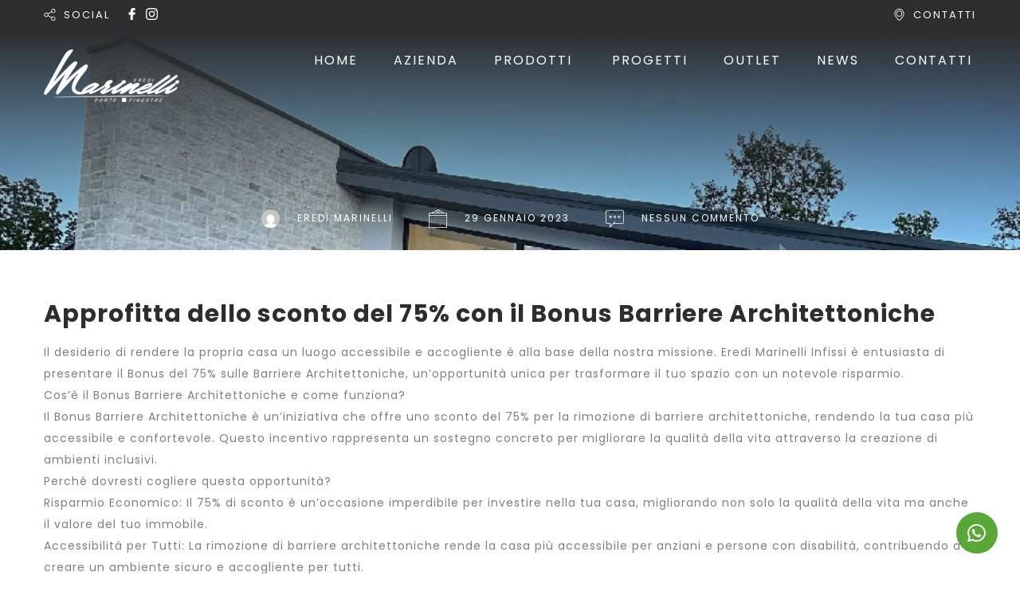

--- FILE ---
content_type: text/html; charset=UTF-8
request_url: https://eredimarinellinfissi.it/approfitta-dello-sconto-del-75-con-il-bonus-barriere-architettoniche/
body_size: 179405
content:
<!DOCTYPE html>
<html lang="it-IT">
<head>
 
    <meta charset="UTF-8"> 
    <meta name="viewport" content="width=device-width, initial-scale=1.0">
        	

	<!-- This site is optimized with the Yoast SEO plugin v14.9 - https://yoast.com/wordpress/plugins/seo/ -->
	<title>Approfitta dello sconto del 75% con il Bonus Barriere Architettoniche - Eredi Marinelli Infissi Bitonto, gli infissi di Bari e provincia</title>
	<meta name="robots" content="index, follow, max-snippet:-1, max-image-preview:large, max-video-preview:-1" />
	<link rel="canonical" href="https://eredimarinellinfissi.it/approfitta-dello-sconto-del-75-con-il-bonus-barriere-architettoniche/" />
	<meta property="og:locale" content="it_IT" />
	<meta property="og:type" content="article" />
	<meta property="og:title" content="Approfitta dello sconto del 75% con il Bonus Barriere Architettoniche - Eredi Marinelli Infissi Bitonto, gli infissi di Bari e provincia" />
	<meta property="og:description" content="Il desiderio di rendere la propria casa un luogo accessibile e accogliente è alla base della nostra missione. Eredi Marinelli Infissi è entusiasta di presentare il Bonus del 75% sulle Barriere Architettoniche, un&#8217;opportunità unica per trasformare il tuo spazio con un notevole risparmio. Cos&#8217;è il Bonus Barriere Architettoniche e come funziona? Il Bonus Barriere Architettoniche [&hellip;]" />
	<meta property="og:url" content="https://eredimarinellinfissi.it/approfitta-dello-sconto-del-75-con-il-bonus-barriere-architettoniche/" />
	<meta property="og:site_name" content="Eredi Marinelli Infissi Bitonto, gli infissi di Bari e provincia" />
	<meta property="article:publisher" content="https://www.facebook.com/eredimarinellisnc/" />
	<meta property="article:published_time" content="2023-01-29T10:59:47+00:00" />
	<meta property="article:modified_time" content="2024-01-17T11:04:57+00:00" />
	<meta property="og:image" content="https://eredimarinellinfissi.it/wp-content/uploads/2023/01/news-29-01-2023.jpg" />
	<meta property="og:image:width" content="950" />
	<meta property="og:image:height" content="551" />
	<meta name="twitter:card" content="summary_large_image" />
	<script type="application/ld+json" class="yoast-schema-graph">{"@context":"https://schema.org","@graph":[{"@type":"Organization","@id":"https://eredimarinellinfissi.it/#organization","name":"Eredi Marinelli Infissi","url":"https://eredimarinellinfissi.it/","sameAs":["https://www.facebook.com/eredimarinellisnc/","https://www.instagram.com/eredimarinellinfissi/"],"logo":{"@type":"ImageObject","@id":"https://eredimarinellinfissi.it/#logo","inLanguage":"it-IT","url":"https://eredimarinellinfissi.it/wp-content/uploads/2020/11/118353119_1511930915676498_3078809375450664436_n.jpg","width":500,"height":500,"caption":"Eredi Marinelli Infissi"},"image":{"@id":"https://eredimarinellinfissi.it/#logo"}},{"@type":"WebSite","@id":"https://eredimarinellinfissi.it/#website","url":"https://eredimarinellinfissi.it/","name":"Eredi Marinelli Infissi Bitonto, gli infissi di Bari e provincia","description":"","publisher":{"@id":"https://eredimarinellinfissi.it/#organization"},"potentialAction":[{"@type":"SearchAction","target":"https://eredimarinellinfissi.it/?s={search_term_string}","query-input":"required name=search_term_string"}],"inLanguage":"it-IT"},{"@type":"ImageObject","@id":"https://eredimarinellinfissi.it/approfitta-dello-sconto-del-75-con-il-bonus-barriere-architettoniche/#primaryimage","inLanguage":"it-IT","url":"https://eredimarinellinfissi.it/wp-content/uploads/2023/01/news-29-01-2023.jpg","width":950,"height":551},{"@type":"WebPage","@id":"https://eredimarinellinfissi.it/approfitta-dello-sconto-del-75-con-il-bonus-barriere-architettoniche/#webpage","url":"https://eredimarinellinfissi.it/approfitta-dello-sconto-del-75-con-il-bonus-barriere-architettoniche/","name":"Approfitta dello sconto del 75% con il Bonus Barriere Architettoniche - Eredi Marinelli Infissi Bitonto, gli infissi di Bari e provincia","isPartOf":{"@id":"https://eredimarinellinfissi.it/#website"},"primaryImageOfPage":{"@id":"https://eredimarinellinfissi.it/approfitta-dello-sconto-del-75-con-il-bonus-barriere-architettoniche/#primaryimage"},"datePublished":"2023-01-29T10:59:47+00:00","dateModified":"2024-01-17T11:04:57+00:00","inLanguage":"it-IT","potentialAction":[{"@type":"ReadAction","target":["https://eredimarinellinfissi.it/approfitta-dello-sconto-del-75-con-il-bonus-barriere-architettoniche/"]}]},{"@type":"Article","@id":"https://eredimarinellinfissi.it/approfitta-dello-sconto-del-75-con-il-bonus-barriere-architettoniche/#article","isPartOf":{"@id":"https://eredimarinellinfissi.it/approfitta-dello-sconto-del-75-con-il-bonus-barriere-architettoniche/#webpage"},"author":{"@id":"https://eredimarinellinfissi.it/#/schema/person/b0c0ed7a97ea33f2c7e109187d942847"},"headline":"Approfitta dello sconto del 75% con il Bonus Barriere Architettoniche","datePublished":"2023-01-29T10:59:47+00:00","dateModified":"2024-01-17T11:04:57+00:00","mainEntityOfPage":{"@id":"https://eredimarinellinfissi.it/approfitta-dello-sconto-del-75-con-il-bonus-barriere-architettoniche/#webpage"},"publisher":{"@id":"https://eredimarinellinfissi.it/#organization"},"image":{"@id":"https://eredimarinellinfissi.it/approfitta-dello-sconto-del-75-con-il-bonus-barriere-architettoniche/#primaryimage"},"articleSection":"Blog,News","inLanguage":"it-IT"},{"@type":"Person","@id":"https://eredimarinellinfissi.it/#/schema/person/b0c0ed7a97ea33f2c7e109187d942847","name":"Eredi Marinelli","image":{"@type":"ImageObject","@id":"https://eredimarinellinfissi.it/#personlogo","inLanguage":"it-IT","url":"https://secure.gravatar.com/avatar/511eea4dde5815c2e38311cb6f1a6f0d?s=96&d=mm&r=g","caption":"Eredi Marinelli"}}]}</script>
	<!-- / Yoast SEO plugin. -->


<link rel='dns-prefetch' href='//fonts.googleapis.com' />
<link rel='dns-prefetch' href='//s.w.org' />
<link rel="alternate" type="application/rss+xml" title="Eredi Marinelli Infissi Bitonto, gli infissi di Bari e provincia &raquo; Feed" href="https://eredimarinellinfissi.it/feed/" />
		<script type="text/javascript">
			window._wpemojiSettings = {"baseUrl":"https:\/\/s.w.org\/images\/core\/emoji\/12.0.0-1\/72x72\/","ext":".png","svgUrl":"https:\/\/s.w.org\/images\/core\/emoji\/12.0.0-1\/svg\/","svgExt":".svg","source":{"concatemoji":"https:\/\/eredimarinellinfissi.it\/wp-includes\/js\/wp-emoji-release.min.js?ver=5.4.18"}};
			/*! This file is auto-generated */
			!function(e,a,t){var n,r,o,i=a.createElement("canvas"),p=i.getContext&&i.getContext("2d");function s(e,t){var a=String.fromCharCode;p.clearRect(0,0,i.width,i.height),p.fillText(a.apply(this,e),0,0);e=i.toDataURL();return p.clearRect(0,0,i.width,i.height),p.fillText(a.apply(this,t),0,0),e===i.toDataURL()}function c(e){var t=a.createElement("script");t.src=e,t.defer=t.type="text/javascript",a.getElementsByTagName("head")[0].appendChild(t)}for(o=Array("flag","emoji"),t.supports={everything:!0,everythingExceptFlag:!0},r=0;r<o.length;r++)t.supports[o[r]]=function(e){if(!p||!p.fillText)return!1;switch(p.textBaseline="top",p.font="600 32px Arial",e){case"flag":return s([127987,65039,8205,9895,65039],[127987,65039,8203,9895,65039])?!1:!s([55356,56826,55356,56819],[55356,56826,8203,55356,56819])&&!s([55356,57332,56128,56423,56128,56418,56128,56421,56128,56430,56128,56423,56128,56447],[55356,57332,8203,56128,56423,8203,56128,56418,8203,56128,56421,8203,56128,56430,8203,56128,56423,8203,56128,56447]);case"emoji":return!s([55357,56424,55356,57342,8205,55358,56605,8205,55357,56424,55356,57340],[55357,56424,55356,57342,8203,55358,56605,8203,55357,56424,55356,57340])}return!1}(o[r]),t.supports.everything=t.supports.everything&&t.supports[o[r]],"flag"!==o[r]&&(t.supports.everythingExceptFlag=t.supports.everythingExceptFlag&&t.supports[o[r]]);t.supports.everythingExceptFlag=t.supports.everythingExceptFlag&&!t.supports.flag,t.DOMReady=!1,t.readyCallback=function(){t.DOMReady=!0},t.supports.everything||(n=function(){t.readyCallback()},a.addEventListener?(a.addEventListener("DOMContentLoaded",n,!1),e.addEventListener("load",n,!1)):(e.attachEvent("onload",n),a.attachEvent("onreadystatechange",function(){"complete"===a.readyState&&t.readyCallback()})),(n=t.source||{}).concatemoji?c(n.concatemoji):n.wpemoji&&n.twemoji&&(c(n.twemoji),c(n.wpemoji)))}(window,document,window._wpemojiSettings);
		</script>
		<style type="text/css">
img.wp-smiley,
img.emoji {
	display: inline !important;
	border: none !important;
	box-shadow: none !important;
	height: 1em !important;
	width: 1em !important;
	margin: 0 .07em !important;
	vertical-align: -0.1em !important;
	background: none !important;
	padding: 0 !important;
}
</style>
	<link rel='stylesheet' id='fbrev_css-css'  href='https://eredimarinellinfissi.it/wp-content/plugins/fb-reviews-widget/static/css/facebook-review.css?ver=1.7.1' type='text/css' media='all' />
<link rel='stylesheet' id='wp-block-library-css'  href='https://eredimarinellinfissi.it/wp-includes/css/dist/block-library/style.min.css?ver=5.4.18' type='text/css' media='all' />
<link rel='stylesheet' id='contact-form-7-css'  href='https://eredimarinellinfissi.it/wp-content/plugins/contact-form-7/includes/css/styles.css?ver=5.1.9' type='text/css' media='all' />
<link rel='stylesheet' id='nd_cc_style-css'  href='https://eredimarinellinfissi.it/wp-content/plugins/nd-projects/assets/css/style.css?ver=5.4.18' type='text/css' media='all' />
<link rel='stylesheet' id='nd_options_style-css'  href='https://eredimarinellinfissi.it/wp-content/plugins/nd-shortcodes/css/style.css?ver=5.4.18' type='text/css' media='all' />
<link rel='stylesheet' id='nd_options_font_family_h-css'  href='https://fonts.googleapis.com/css?family=Poppins%3A300%2C400%2C700&#038;ver=5.4.18' type='text/css' media='all' />
<link rel='stylesheet' id='nd_options_font_family_p-css'  href='https://fonts.googleapis.com/css?family=Poppins%3A300%2C400%2C700&#038;ver=5.4.18' type='text/css' media='all' />
<link rel='stylesheet' id='nd_options_font_family_third-css'  href='https://fonts.googleapis.com/css?family=Poppins%3A300%2C400%2C700&#038;ver=5.4.18' type='text/css' media='all' />
<link rel='stylesheet' id='responsive-lightbox-swipebox-css'  href='https://eredimarinellinfissi.it/wp-content/plugins/responsive-lightbox/assets/swipebox/swipebox.min.css?ver=2.2.3' type='text/css' media='all' />
<link rel='stylesheet' id='rs-plugin-settings-css'  href='https://eredimarinellinfissi.it/wp-content/plugins/revslider/public/assets/css/rs6.css?ver=6.2.2' type='text/css' media='all' />
<style id='rs-plugin-settings-inline-css' type='text/css'>
#rs-demo-id {}
</style>
<link rel='stylesheet' id='wb_social_media_chat-font-awesome-css'  href='https://eredimarinellinfissi.it/wp-content/plugins/social-network-chat/assets/css/all.min.css?ver=1.0.0' type='text/css' media='all' />
<link rel='stylesheet' id='wb_social_media_chat-frontend-css'  href='https://eredimarinellinfissi.it/wp-content/plugins/social-network-chat/assets/css/frontend.min.css?ver=1.0.0' type='text/css' media='all' />
<link rel='stylesheet' id='edile-style-css'  href='https://eredimarinellinfissi.it/wp-content/themes/edile/style.css?ver=5.4.18' type='text/css' media='all' />
<link rel='stylesheet' id='edile-fonts-css'  href='//fonts.googleapis.com/css?family=Poppins%3A300%2C400%2C700&#038;ver=1.0.0' type='text/css' media='all' />
<script type='text/javascript' src='https://eredimarinellinfissi.it/wp-content/plugins/fb-reviews-widget/static/js/wpac-time.js?ver=1.7.1'></script>
<script type='text/javascript' src='https://eredimarinellinfissi.it/wp-includes/js/dist/vendor/lodash.min.js?ver=4.17.21'></script>
<script type='text/javascript'>
window.lodash = _.noConflict();
</script>
<script type='text/javascript' src='https://eredimarinellinfissi.it/wp-includes/js/dist/vendor/wp-polyfill.min.js?ver=7.4.4'></script>
<script type='text/javascript'>
( 'fetch' in window ) || document.write( '<script src="https://eredimarinellinfissi.it/wp-includes/js/dist/vendor/wp-polyfill-fetch.min.js?ver=3.0.0"></scr' + 'ipt>' );( document.contains ) || document.write( '<script src="https://eredimarinellinfissi.it/wp-includes/js/dist/vendor/wp-polyfill-node-contains.min.js?ver=3.42.0"></scr' + 'ipt>' );( window.DOMRect ) || document.write( '<script src="https://eredimarinellinfissi.it/wp-includes/js/dist/vendor/wp-polyfill-dom-rect.min.js?ver=3.42.0"></scr' + 'ipt>' );( window.URL && window.URL.prototype && window.URLSearchParams ) || document.write( '<script src="https://eredimarinellinfissi.it/wp-includes/js/dist/vendor/wp-polyfill-url.min.js?ver=3.6.4"></scr' + 'ipt>' );( window.FormData && window.FormData.prototype.keys ) || document.write( '<script src="https://eredimarinellinfissi.it/wp-includes/js/dist/vendor/wp-polyfill-formdata.min.js?ver=3.0.12"></scr' + 'ipt>' );( Element.prototype.matches && Element.prototype.closest ) || document.write( '<script src="https://eredimarinellinfissi.it/wp-includes/js/dist/vendor/wp-polyfill-element-closest.min.js?ver=2.0.2"></scr' + 'ipt>' );
</script>
<script type='text/javascript' src='https://eredimarinellinfissi.it/wp-includes/js/dist/autop.min.js?ver=e925e511524e5be6dd6f3aa657db18b1'></script>
<script type='text/javascript' src='https://eredimarinellinfissi.it/wp-includes/js/dist/blob.min.js?ver=079beabf7561119d484fddf38064ecbf'></script>
<script type='text/javascript' src='https://eredimarinellinfissi.it/wp-includes/js/dist/block-serialization-default-parser.min.js?ver=9e46191a570296e198561a2d54d825b3'></script>
<script type='text/javascript' src='https://eredimarinellinfissi.it/wp-includes/js/dist/vendor/react.min.js?ver=16.9.0'></script>
<script type='text/javascript' src='https://eredimarinellinfissi.it/wp-includes/js/dist/vendor/react-dom.min.js?ver=16.9.0'></script>
<script type='text/javascript' src='https://eredimarinellinfissi.it/wp-includes/js/dist/escape-html.min.js?ver=cf3ba719eafb9297c5843cfc50c8f87e'></script>
<script type='text/javascript' src='https://eredimarinellinfissi.it/wp-includes/js/dist/element.min.js?ver=7f203c832975ad8ebf0b61d248a7d6fd'></script>
<script type='text/javascript' src='https://eredimarinellinfissi.it/wp-includes/js/dist/is-shallow-equal.min.js?ver=af85a41abd1bd23f7b4852f34ec40dcf'></script>
<script type='text/javascript' src='https://eredimarinellinfissi.it/wp-includes/js/dist/compose.min.js?ver=a8bb598a9ff3eea37e8d35a7a45f102c'></script>
<script type='text/javascript' src='https://eredimarinellinfissi.it/wp-includes/js/dist/hooks.min.js?ver=bb80a0ebca8478ae3a8dd5c4411e6165'></script>
<script type='text/javascript' src='https://eredimarinellinfissi.it/wp-includes/js/dist/deprecated.min.js?ver=ff631a4000dc785473645d3ab52385e3'></script>
<script type='text/javascript' src='https://eredimarinellinfissi.it/wp-includes/js/dist/priority-queue.min.js?ver=139e89e7fb562db08092fce0c3dd8454'></script>
<script type='text/javascript' src='https://eredimarinellinfissi.it/wp-includes/js/dist/redux-routine.min.js?ver=ba5cd85299977013945a612036de6dd6'></script>
<script type='text/javascript' src='https://eredimarinellinfissi.it/wp-includes/js/dist/data.min.js?ver=f93f19ba18674556217aa8f14f77a018'></script>
<script type='text/javascript'>
( function() {
	var userId = 0;
	var storageKey = "WP_DATA_USER_" + userId;
	wp.data
		.use( wp.data.plugins.persistence, { storageKey: storageKey } );
	wp.data.plugins.persistence.__unstableMigrate( { storageKey: storageKey } );
} )();
</script>
<script type='text/javascript' src='https://eredimarinellinfissi.it/wp-includes/js/dist/dom.min.js?ver=4ec30bdcbdd02964a65a79b9221c3819'></script>
<script type='text/javascript' src='https://eredimarinellinfissi.it/wp-includes/js/dist/html-entities.min.js?ver=4f88183bb8cc57468a124bcc67d6dfe1'></script>
<script type='text/javascript' src='https://eredimarinellinfissi.it/wp-includes/js/dist/i18n.min.js?ver=526cadb8371e147b94b51de08c0e6167'></script>
<script type='text/javascript' src='https://eredimarinellinfissi.it/wp-includes/js/dist/shortcode.min.js?ver=09055e990923438a9df834c8129092bf'></script>
<script type='text/javascript'>
( function( domain, translations ) {
	var localeData = translations.locale_data[ domain ] || translations.locale_data.messages;
	localeData[""].domain = domain;
	wp.i18n.setLocaleData( localeData, domain );
} )( "default", {"translation-revision-date":"2024-06-27 17:18:56+0000","generator":"GlotPress\/4.0.1","domain":"messages","locale_data":{"messages":{"":{"domain":"messages","plural-forms":"nplurals=2; plural=n != 1;","lang":"it"},"%s Block":["Blocco %s"],"%1$s Block. %2$s":["Blocco %1$s. %2$s"],"%s Block. Column %d":["Blocco %s. Colonna %d"],"%1$s Block. Column %2$d. %3$s":["Blocco %1$s. Colonna %2$d. %3$s"],"%s Block. Row %d":["Blocco %s. Riga %d"],"%1$s Block. Row %2$d. %3$s":["Blocco %1$s . Riga %2$d. %3$s"],"Reusable blocks":["Blocchi riutilizzabili"],"Embeds":["Incorporamenti"],"Layout elements":["Elementi del layout"],"Formatting":["Formattazione"],"Common blocks":["Blocchi comuni"],"Widgets":["Widget"]}},"comment":{"reference":"wp-includes\/js\/dist\/blocks.js"}} );
</script>
<script type='text/javascript' src='https://eredimarinellinfissi.it/wp-includes/js/dist/blocks.min.js?ver=23da7cb5f400ea0d4b05d4b160f486c4'></script>
<script type='text/javascript' src='https://eredimarinellinfissi.it/wp-includes/js/dist/vendor/moment.min.js?ver=2.22.2'></script>
<script type='text/javascript'>
moment.locale( 'it_IT', {"months":["Gennaio","Febbraio","Marzo","Aprile","Maggio","Giugno","Luglio","Agosto","Settembre","Ottobre","Novembre","Dicembre"],"monthsShort":["Gen","Feb","Mar","Apr","Mag","Giu","Lug","Ago","Set","Ott","Nov","Dic"],"weekdays":["domenica","luned\u00ec","marted\u00ec","mercoled\u00ec","gioved\u00ec","venerd\u00ec","sabato"],"weekdaysShort":["Dom","Lun","Mar","Mer","Gio","Ven","Sab"],"week":{"dow":1},"longDateFormat":{"LT":"g:i a","LTS":null,"L":null,"LL":"F j, Y","LLL":"j F Y H:i","LLLL":null}} );
</script>
<script type='text/javascript' src='https://eredimarinellinfissi.it/wp-includes/js/dist/dom-ready.min.js?ver=93db39f6fe07a70cb9217310bec0a531'></script>
<script type='text/javascript' src='https://eredimarinellinfissi.it/wp-includes/js/dist/a11y.min.js?ver=8d75be94e0703857a3323c972eb3d7d2'></script>
<script type='text/javascript'>
( function( domain, translations ) {
	var localeData = translations.locale_data[ domain ] || translations.locale_data.messages;
	localeData[""].domain = domain;
	wp.i18n.setLocaleData( localeData, domain );
} )( "default", {"translation-revision-date":"2024-06-27 17:18:56+0000","generator":"GlotPress\/4.0.1","domain":"messages","locale_data":{"messages":{"":{"domain":"messages","plural-forms":"nplurals=2; plural=n != 1;","lang":"it"},"Backtick":["Accento grave"],"Period":["Punto"],"Comma":["Virgola"]}},"comment":{"reference":"wp-includes\/js\/dist\/keycodes.js"}} );
</script>
<script type='text/javascript' src='https://eredimarinellinfissi.it/wp-includes/js/dist/keycodes.min.js?ver=4e40100be41f580025580a1d8e581f57'></script>
<script type='text/javascript' src='https://eredimarinellinfissi.it/wp-includes/js/dist/primitives.min.js?ver=da3c34ed4397cf247a0ccdca47658e13'></script>
<script type='text/javascript' src='https://eredimarinellinfissi.it/wp-includes/js/dist/rich-text.min.js?ver=bb64c5b9d44b6a2beffd4af05857944e'></script>
<script type='text/javascript' src='https://eredimarinellinfissi.it/wp-includes/js/dist/warning.min.js?ver=85797e008a625572f4c13222761d9810'></script>
<script type='text/javascript'>
( function( domain, translations ) {
	var localeData = translations.locale_data[ domain ] || translations.locale_data.messages;
	localeData[""].domain = domain;
	wp.i18n.setLocaleData( localeData, domain );
} )( "default", {"translation-revision-date":"2024-06-27 17:18:56+0000","generator":"GlotPress\/4.0.1","domain":"messages","locale_data":{"messages":{"":{"domain":"messages","plural-forms":"nplurals=2; plural=n != 1;","lang":"it"},"Number of items":["Numero di elementi"],"All":["Tutto"],"Category":["Categoria"],"Z \u2192 A":["Z \u27f6 A"],"A \u2192 Z":["A \u27f6 Z"],"Oldest to newest":["Dal meno recente al pi\u00f9 recente"],"Newest to oldest":["Dal pi\u00f9 recente al meno recente"],"Order by":["Ordina per"],"Finish":["Finito"],"Page %1$d of %2$d":["Pagina %1$d di %2$d"],"Guide controls":["Controlli della guida"],"Gradient: %s":["Gradiente: %s"],"Gradient code: %s":["Codice gradiente: %s"],"Radial Gradient":["Gradiente radiale"],"Linear Gradient":["Gradiente lineare"],"Type":["Tipo"],"Remove Control Point":["Rimuovi punto di controllo"],"Use your left or right arrow keys or drag and drop with the mouse to change the gradient position. Press the button to change the color or remove the control point.":["Utilizza i tasti freccia sinistra o destra o trascina e rilascia con il mouse per modificare la posizione del gradiente. Premi il pulsante per cambiare il colore o rimuovere il punto di controllo."],"Gradient control point at position %1$s with color code %2$s.":["Punto di controllo del gradiente alla posizione %1$s con codice colore %2$s."],"Remove item":["Rimuovi elemento"],"Item removed.":["Termine rimosso."],"Item added.":["Elemento aggiunto."],"Separate with commas or the Enter key.":["Separa con virgole o premendo il tasto Invio."],"Separate with commas, spaces, or the Enter key.":["Separa con virgole, con spazi o premendo il tasto Invio."],"Add item":["Aggiungi elemento"],"%1$s (%2$s of %3$s)":["%1$s (%2$s di %3$s)"],"Preset size":["Dimensione predefinita"],"Font size":["Dimensione del font"],"Custom":["Personalizzato"],"Reset":["Reimpostare"],"Vertical pos.":["Pos. verticale"],"Horizontal pos.":["Pos. orizzontale"],"Extra Large":["Molto grande"],"Small":["Piccolo"],"Calendar Help":["Aiuto per il calendario"],"Go to the first (home) or last (end) day of a week.":["Vai al primo (inizio) o all'ultimo (fine) giorno della settimana."],"Home\/End":["Inizio\/Fine"],"Home and End":["Inizio e Fine"],"Move backward (PgUp) or forward (PgDn) by one month.":["Vai indietro (PagSu) o avanti (PagGi\u00f9) di un mese."],"PgUp\/PgDn":["PagSu\/PagGi\u00f9"],"Page Up and Page Down":["Pagina Su e Pagina Gi\u00f9"],"Move backward (up) or forward (down) by one week.":["Vai indietro (su) o avanti (gi\u00f9) di una settimana."],"Up and Down Arrows":["Frecce su e gi\u00f9"],"Move backward (left) or forward (right) by one day.":["Vai indietro (sinistra) o avanti (destra) di un giorno."],"Left and Right Arrows":["Frecce sinistra e destra"],"Select the date in focus.":["Selezioni la data col focus."],"keyboard button\u0004Enter":["Invio"],"Navigating with a keyboard":["Navigazione tramite tastiera"],"Click the desired day to select it.":["Fai clic sul giorno desiderato per selezionarlo."],"Click the right or left arrows to select other months in the past or the future.":["Fai clic sulle frecce sinistra e destra per selezionare un mese precedente o successivo."],"Click to Select":["Fai clic per selezionare"],"Minutes":["Minuti"],"Hours":["Ore"],"Custom color picker":["Selettore colore personalizzato"],"Color: %s":["Colore: %s"],"Color code: %s":["Codice colore: %s"],"Use your arrow keys to change the base color. Move up to lighten the color, down to darken, left to decrease saturation, and right to increase saturation.":["Utilizza i tasti freccia per cambiare il colore di base. Muovi in su per rendere il colore pi\u00f9 chiaro, in gi\u00f9 per renderlo pi\u00f9 scuro, a sinistra per diminuire la saturazione e a destra per aumentare la saturazione."],"Choose a shade":["Scegli un'ombra"],"Change color format":["Cambia formato colore"],"Color value in HSL":["Colore in valore HSL"],"Color value in RGB":["Colore in valore RGB"],"Color value in hexadecimal":["Colore in valore esadecimale"],"Hex color mode active":["Modalit\u00e0 colore esadecimale attiva"],"Hue\/saturation\/lightness mode active":["Modalit\u00e0 tonalit\u00e0\/saturazione\/luminosit\u00e0 attiva"],"RGB mode active":["Modalit\u00e0 RGB attiva"],"Move the arrow left or right to change hue.":["Utilizza le frecce sinistra o destra per cambiare la tonalit\u00e0."],"Hue value in degrees, from 0 to 359.":["Valore della tonalit\u00e0 in gradi, da 0 a 359."],"Alpha value, from 0 (transparent) to 1 (fully opaque).":["Valore alfa, da 0 (trasparente) a 1 (completamente opaco)."],"No results.":["Nessun risultato."],"%d result found, use up and down arrow keys to navigate.":["%d risultato trovato, utilizza i tasti freccia su e gi\u00f9 per navigare.","%d risultati trovati, utilizza i tasti freccia su e gi\u00f9 per navigare."],"Angle":["Angolo"],"Dismiss this notice":["Ignora questo avviso"],"Custom color":["Colore personalizzato"],"Time":["Ora"],"Day":["Giorno"],"Month":["Mese"],"Date":["Data"],"PM":["PM"],"AM":["AM"],"December":["Dicembre"],"November":["Novembre"],"October":["Ottobre"],"September":["Settembre"],"August":["Agosto"],"July":["Luglio"],"June":["Giugno"],"May":["Maggio"],"April":["Aprile"],"March":["Marzo"],"February":["Febbraio"],"January":["Gennaio"],"Year":["Anno"],"Custom Size":["Dimensioni personalizzate"],"Large":["Grande"],"Medium":["Medio"],"Drop files to upload":["Trascina file per caricare"],"Close dialog":["Chiudi la finestra di dialogo"],"Previous":["Precedente"],"Next":["Prossimo"],"Default":["Predefinito"],"Clear":["Pulisci"],"None":["Nessuna"],"Close":["Chiudi"],"(opens in a new tab)":["(si apre in una nuova scheda)"]}},"comment":{"reference":"wp-includes\/js\/dist\/components.js"}} );
</script>
<script type='text/javascript' src='https://eredimarinellinfissi.it/wp-includes/js/dist/components.min.js?ver=705bb740b9c22d12ee8f27579b7ab11b'></script>
<script type='text/javascript' src='https://eredimarinellinfissi.it/wp-includes/js/dist/url.min.js?ver=c39bc8ff2109f304dee199fe4d16f584'></script>
<script type='text/javascript'>
( function( domain, translations ) {
	var localeData = translations.locale_data[ domain ] || translations.locale_data.messages;
	localeData[""].domain = domain;
	wp.i18n.setLocaleData( localeData, domain );
} )( "default", {"translation-revision-date":"2024-06-27 17:18:56+0000","generator":"GlotPress\/4.0.1","domain":"messages","locale_data":{"messages":{"":{"domain":"messages","plural-forms":"nplurals=2; plural=n != 1;","lang":"it"},"You are probably offline.":["Sei probabilmente offline."],"Media upload failed. If this is a photo or a large image, please scale it down and try again.":["Caricamento dei media fallito. Se si tratta di una foto oppure di un'immagine grande, ridimensionala e riprova."],"An unknown error occurred.":["Si \u00e8 verificato un errore sconosciuto."],"The response is not a valid JSON response.":["La risposta non \u00e8 una risposta JSON valida."]}},"comment":{"reference":"wp-includes\/js\/dist\/api-fetch.js"}} );
</script>
<script type='text/javascript' src='https://eredimarinellinfissi.it/wp-includes/js/dist/api-fetch.min.js?ver=8f9f226faa2ef680c8f5b467d75075ab'></script>
<script type='text/javascript'>
wp.apiFetch.use( wp.apiFetch.createRootURLMiddleware( "https://eredimarinellinfissi.it/wp-json/" ) );
wp.apiFetch.nonceMiddleware = wp.apiFetch.createNonceMiddleware( "4a891789a3" );
wp.apiFetch.use( wp.apiFetch.nonceMiddleware );
wp.apiFetch.use( wp.apiFetch.mediaUploadMiddleware );
wp.apiFetch.nonceEndpoint = "https://eredimarinellinfissi.it/wp-admin/admin-ajax.php?action=rest-nonce";
</script>
<script type='text/javascript' src='https://eredimarinellinfissi.it/wp-includes/js/dist/keyboard-shortcuts.min.js?ver=f7eb8c76ed8ba4e350c00d3afe7413fb'></script>
<script type='text/javascript' src='https://eredimarinellinfissi.it/wp-includes/js/dist/token-list.min.js?ver=01c0058afd9e5307de5b78606fa2a0d8'></script>
<script type='text/javascript' src='https://eredimarinellinfissi.it/wp-includes/js/dist/viewport.min.js?ver=6fd26231e361ffab1c837235469e256c'></script>
<script type='text/javascript' src='https://eredimarinellinfissi.it/wp-includes/js/dist/wordcount.min.js?ver=8f30483f11906350afddc925b5babda6'></script>
<script type='text/javascript'>
( function( domain, translations ) {
	var localeData = translations.locale_data[ domain ] || translations.locale_data.messages;
	localeData[""].domain = domain;
	wp.i18n.setLocaleData( localeData, domain );
} )( "default", {"translation-revision-date":"2024-06-27 17:18:56+0000","generator":"GlotPress\/4.0.1","domain":"messages","locale_data":{"messages":{"":{"domain":"messages","plural-forms":"nplurals=2; plural=n != 1;","lang":"it"},"Separate multiple classes with spaces.":["Separa classi multiple con gli spazi."],"Additional CSS class(es)":["Classe\/i CSS aggiuntiva\/e"],"Learn more about anchors":["Ulteriori informazioni sulle ancore"],"Enter a word or two \u2014 without spaces \u2014 to make a unique web address just for this heading, called an \u201canchor.\u201d Then, you\u2019ll be able to link directly to this section of your page.":["Inserisci una parola o due \u2014 senza spazi \u2014 per creare un unico indirizzo web proprio per questo titolo, chiamato \u201cancora\u201d. Poi, sarai in grado di collegare direttamente a questa sezione della tua pagina."],"HTML anchor":["Ancora HTML"],"Navigate to the nearest toolbar.":["Passare alla barra degli strumenti pi\u00f9 vicina."],"Clear selection.":["Annulla la selezione."],"Select all text when typing. Press again to select all blocks.":["Seleziona tutto il testo mentre digiti. Premi di nuovo per selezionare tutti i blocchi."],"Remove multiple selected blocks.":["Elimina i blocchi multipli selezionati."],"Insert a new block after the selected block(s).":["Inserisce un nuovo blocco dopo i blocchi selezionati."],"Insert a new block before the selected block(s).":["Inserisce un nuovo blocco prima dei blocchi selezionati."],"Remove the selected block(s).":["Rimuovi i blocchi selezionati."],"Duplicate the selected block(s).":["Duplica i blocchi selezionati."],"Transform To:":["Trasforma in:"],"Block Styles":["Stili dei blocchi"],"Change type of %d block":["Cambia tipo di %d blocco","Cambia tipo di %d blocchi"],"Change block type or style":["Cambia tipo o stile del blocco"],"Block icon":["Icona del blocco"],"Remove Block":["Rimuovi blocco","Rimuovi blocchi"],"Insert After":["Inserisci dopo"],"Insert Before":["Inserisci prima"],"Duplicate":["Duplica"],"Edit visually":["Modifica visivamente"],"Edit as HTML":["Modifica come HTML"],"Move left":["Sposta a sinistra"],"Move right":["Sposta a destra"],"Move %1$d block from position %2$d down by one place":["Muovi %1$d blocco dalla posizione %2$d in gi\u00f9 di un posto","Muovi i %1$d blocchi dalla posizione %2$d in gi\u00f9 di un posto"],"Move %1$d block from position %2$d up by one place":["Muovi %1$d blocco dalla posizione %2$d in su di un posto","Muovi i %1$d blocchi dalla posizione %2$d in su di un posto"],"Blocks cannot be moved down as they are already at the bottom":["I blocchi non possono essere spostati verso il basso poich\u00e9 sono gi\u00e0 in fondo"],"Blocks cannot be moved up as they are already at the top":["I blocchi non possono essere spostati verso l'alto perch\u00e9 sono gi\u00e0 all'inizio"],"Block %1$s is at the beginning of the content and can\u2019t be moved right":["Il blocco %1$s \u00e8 all'inizio del contenuto e non pu\u00f2 essere spostato a destra"],"Block %1$s is at the beginning of the content and can\u2019t be moved left":["Il blocco %1$s \u00e8 all'inizio del contenuto e non pu\u00f2 essere spostato a sinistra"],"Block %1$s is at the beginning of the content and can\u2019t be moved up":["Il blocco %1$s \u00e8 all'inizio del contenuto e non pu\u00f2 essere spostato in su"],"Move %1$s block from position %2$d up to position %3$d":["Muovi il blocco %1$s dalla posizione %2$d alla posizione %3$d"],"Block %1$s is at the end of the content and can\u2019t be moved right":["Il blocco %1$s \u00e8 alla fine del contenuto e non pu\u00f2 essere spostato a destra"],"Block %1$s is at the end of the content and can\u2019t be moved left":["Il blocco %1$s \u00e8 alla fine del contenuto e non pu\u00f2 essere spostato a sinistra"],"Block %1$s is at the end of the content and can\u2019t be moved down":["Il blocco %1$s \u00e8 alla fine del contenuto e non pu\u00f2 essere spostato in gi\u00f9"],"Move %1$s block from position %2$d right to position %3$d":["Muovi il blocco %1$s dalla posizione %2$d destra alla posizione %3$d"],"Move %1$s block from position %2$d left to position %3$d":["Muovi il blocco %1$s dalla posizione %2$d a sinistra alla posizione %3$d"],"Move %1$s block from position %2$d down to position %3$d":["Muovi il blocco %1$s dalla posizione %2$d in basso alla posizione %3$d"],"Block %s is the only block, and cannot be moved":["Il blocco %s \u00e8 unico, e non pu\u00f2 essere mosso"],"Styles":["Stili"],"No block selected.":["Nessun blocco selezionato."],"Default Style":["Stile predefinito"],"Not set":["Non impostato"],"%d word":["%d parola","%d parole"],"%d block":["%d blocco","%d blocchi"],"block style\u0004Default":["Predefinito"],"Skip to the selected block":["Vai al blocco selezionato"],"Edit link":["Modifica link"],"Tools offer different interactions for block selection & editing. To select, press Escape, to go back to editing, press Enter.":["Gli strumenti offrono diverse interazioni per la selezione e la modifica dei blocchi. Per selezionare, premi Esc, per tornare alla modifica, premi Invio."],"Tools":["Strumenti"],"More rich text controls":["Ulteriori controlli rich text"],"Toggle between using the same value for all screen sizes or using a unique value per screen size.":["Passa dall'uso dello stesso valore per tutte le dimensioni dello schermo o dall'uso di un singolo valore per dimensione dello schermo."],"Use the same %s on all screensizes.":["Usa la stessa %s su tutte le dimensioni dello schermo."],"Large screens":["Schermi grandi"],"Medium screens":["Schermi medi"],"Small screens":["Schermi piccoli"],"Text labelling a interface as controlling a given layout property (eg: margin) for a given screen size.\u0004Controls the %1$s property for %2$s viewports.":["Controlla la propriet\u00e0 %1$s per i viewport %2$s."],"Upload a video file, pick one from your media library, or add one with a URL.":["Carica un file video, scegline uno dalla tua libreria dei media o aggiungine uno con un URL."],"Upload an image file, pick one from your media library, or add one with a URL.":["Carica una immagine, scegline una dalla tua libreria dei media o aggiungine una con un URL."],"Upload an audio file, pick one from your media library, or add one with a URL.":["Carica un file audio, scegline uno dalla tua libreria dei media o aggiungine uno con un URL."],"Upload a media file or pick one from your media library.":["Carica un file media o scegline uno dalla tua libreria dei media."],"To edit this block, you need permission to upload media.":["Per modificare questo blocco devi avere il permesso di caricare file media."],"Paste or type URL":["Incolla o digita l'URL"],"Link settings":["Impostazioni link"],"Upload":["Carica"],"Open Media Library":["Apri la libreria dei media"],"The media file has been replaced":["Questo file media \u00e8 stato sostituito"],"Currently selected":["Attualmente selezionato"],"Search results for %s":["Risultati della ricerca per %s"],"Recently updated":["Aggiornati di recente"],"Submit":["Invia"],"Search or type url":["Cerca o digita l'url"],"Press ENTER to add this link":["Premi INVIO per aggiungere questo link"],"Currently selected link settings":["Impostazioni del link attualmente selezionato"],"Open in new tab":["Apri in una nuova scheda"],"Image dimensions":["Dimensioni immagine"],"Image size":["Dimensione dell'immagine"],"Gradient Presets":["Gradienti preimpostati"],"Editor footer":["Editor del footer"],"Editor publish":["Pannello di pubblicazione dell'editor"],"Editor settings":["Impostazioni dell'editor"],"Editor content":["Contenuto dell'editor"],"Editor top bar":["Barra unificata degli strumenti dell'editor"],"Block vertical alignment setting label\u0004Change vertical alignment":["Cambia l'allineamento verticale"],"Block vertical alignment setting\u0004Vertically Align Bottom":["Allinea verticalmente in basso"],"Block vertical alignment setting\u0004Vertically Align Middle":["Allinea verticalmente al centro"],"Block vertical alignment setting\u0004Vertically Align Top":["Allinea verticalmente in alto"],"Skip":["Salta"],"Select a variation to start with.":["Seleziona una variante con cui iniziare."],"Choose variation":["Scegli la variante"],"Block navigation":["Navigazione tra i blocchi"],"(selected block)":["(blocco selezionato)"],"Add a block":["Aggiungi un blocco"],"Generic label for block inserter button\u0004Add block":["Aggiungi blocco"],"directly add the only allowed block\u0004Add %s":["Aggiungi %s"],"%s block added":["Blocco %s aggiunto"],"While writing, you can press <kbd>\/<\/kbd> to quickly insert new blocks.":["Mentre scrivi, puoi premere <kbd>\/<\/kbd> per inserire velocemente un nuovo blocco."],"Browse through the library to learn more about what each block does.":["Esplora la libreria per conoscere cosa fa ogni blocco."],"There are blocks available for all kinds of content: insert text, headings, images, lists, videos, tables, and lots more.":["Sono disponibili blocchi per ogni tipo di contenuto: testo, titoli, immagini, elenchi, video, tabelle e molto altro."],"Welcome to the wonderful world of blocks! Blocks are the basis of all content within the editor.":["Ti diamo il benvenuto nel meraviglioso mondo dei blocchi! I blocchi sono la base di tutti i contenuti con questo editor. "],"Content blocks":["Blocchi di contenuto"],"No Preview Available.":["Nessuna anteprima disponibile."],"Manage all reusable blocks":["Gestisci tutti i blocchi riutilizzabili"],"Reusable":["Riutilizzabile"],"blocks\u0004Most used":["Pi\u00f9 utilizzati"],"Available block types":["Tipologie di blocchi disponibili"],"Search for a block":["Cerca un blocco"],"Add block":["Aggiungi blocco"],"Start writing or type \/ to choose a block":["Inizia a scrivere o digita \/ per scegliere un blocco"],"Block: %s":["Blocco: %s"],"Block tools":["Strumenti blocco"],"Multiple selected blocks":["Blocchi multipli selezionati"],"This block has encountered an error and cannot be previewed.":["Questo blocco ha causato un errore e non pu\u00f2 essere visualizzato in anteprima."],"Convert to Blocks":["Converti in blocchi"],"Resolve Block":["Correggi blocco"],"This block contains unexpected or invalid content.":["Questo blocco contiene contenuto inaspettato o non valido."],"imperative verb\u0004Resolve":["Correggi"],"Attempt Block Recovery":["Tentativo di recupero del blocco"],"Convert to Classic Block":["Converti in blocco classico"],"After Conversion":["Dopo la conversione"],"Convert to HTML":["Converti in HTML"],"Current":["Attuale"],"More options":["Altre opzioni"],"%s block selected.":["%s blocco selezionato.","%s blocchi selezionati."],"You are currently in edit mode. To return to the navigation mode, press Escape.":["Sei attualmente in modalit\u00e0 modifica. Per tornare alla modalit\u00e0 di navigazione, premi Esc."],"You are currently in navigation mode. Navigate blocks using the Tab key. To exit navigation mode and edit the selected block, press Enter.":["Sei attualmente in modalit\u00e0 navigazione. Naviga nei blocchi usando il tasto Tab. Per uscire dalla modalit\u00e0 di navigazione e modificare il blocco selezionato, premi Invio."],"Midnight":["Mezzanotte"],"Electric grass":["Verde erba elettrico"],"Pale ocean":["Azzurro oceano tenue"],"Luminous dusk":["Tramonto luminoso"],"Blush bordeaux":["Bordeaux pastello"],"Blush light purple":["Viola tenue pastello"],"Cool to warm spectrum":["Gamma dai colori freddi ai colori caldi"],"Very light gray to cyan bluish gray":["Dal grigio molto chiaro al ciano bluastro grigio"],"Luminous vivid orange to vivid red":["Da arancione intenso luminoso a rosso vivo"],"Luminous vivid amber to luminous vivid orange":["Da ambra intenso luminoso ad arancione intenso luminoso"],"Light green cyan to vivid green cyan":["Da ciano verde chiaro a ciano verde intenso"],"Vivid cyan blue to vivid purple":["Da blu ciano intenso a viola intenso"],"font size name\u0004Huge":["Enorme"],"font size name\u0004Large":["Grande"],"font size name\u0004Medium":["Medio"],"font size name\u0004Normal":["Normale"],"font size name\u0004Small":["Piccolo"],"Very dark gray":["Grigio molto scuro"],"Cyan bluish gray":["Ciano bluastro grigio"],"Very light gray":["Grigio molto chiaro"],"Vivid purple":["Viola intenso"],"Vivid cyan blue":["Blu ciano intenso"],"Pale cyan blue":["Blu ciano pallido"],"Vivid green cyan":["Ciano verde intenso"],"Light green cyan":["Ciano verde chiaro"],"Luminous vivid amber":["Ambra intenso luminoso"],"Luminous vivid orange":["Arancione intenso luminoso"],"Vivid red":["Rosso vivo"],"Pale pink":["Rosa pallido"],"Document":["Documento"],"Block breadcrumb":["Blocco dei breadcrumb"],"Change alignment":["Cambia l'allineamento"],"Full width":["Larghezza piena"],"Wide width":["Larghezza ampia"],"Change text alignment":["Cambia l'allineamento del testo"],"Align text right":["Allinea il testo a destra"],"Align text center":["Allinea il testo al centro"],"Align text left":["Allinea il testo a sinistra"],"Color settings":["Impostazioni colore"],"Text Color":["Colore del testo"],"This color combination may be hard for people to read.":["Questa combinazione di colori pu\u00f2 essere difficile da leggere per le persone."],"This color combination may be hard for people to read. Try using a brighter background color and\/or a darker text color.":["Questa combinazione di colori pu\u00f2 essere difficile da leggere per le persone. Prova a utilizzare un colore di sfondo pi\u00f9 chiaro e \/ o un colore di testo pi\u00f9 scuro."],"This color combination may be hard for people to read. Try using a darker background color and\/or a brighter text color.":["Questa combinazione di colori pu\u00f2 essere difficile da leggere per le persone. Prova a utilizzare un colore di sfondo pi\u00f9 scuro e \/ o un colore di testo pi\u00f9 brillante."],"(%s: gradient %s)":["(%s: gradiente %s)"],"(%s: color %s)":["(%s: colore %s)"],"Gradient":["Gradiente"],"Solid":["Solido"],"(Gradient: %s)":["(Gradiente: %s)"],"(Color: %s)":["(Colore: %s)"],"%d result found.":["%d risultato trovato.","%d risultati trovati."],"All":["Tutto"],"Reset":["Reimpostare"],"No results.":["Nessun risultato."],"%d result found, use up and down arrow keys to navigate.":["%d risultato trovato, utilizza i tasti freccia su e gi\u00f9 per navigare.","%d risultati trovati, utilizza i tasti freccia su e gi\u00f9 per navigare."],"Paste URL or type to search":["Incolla l'URL oppure digita per cercare"],"Edit":["Modifica"],"Remove link":["Rimuovi link"],"Advanced":["Avanzate"],"Align left":["Allinea a sinistra"],"Align right":["Allinea a destra"],"Align center":["Allinea al centro"],"Image Size":["Dimensione dell'immagine"],"Background Color":["Colore di sfondo"],"Insert from URL":["Inserisci dall'URL"],"Media Library":["Libreria media"],"Select":["Seleziona"],"Media":["Media"],"Apply":["Applica"],"Move up":["Sposta sopra"],"Move down":["Muovi gi\u00f9"],"No blocks found.":["Nessun blocco trovato."],"Preview":["Anteprima"],"Replace":["Sostituisci"],"Full Size":["Dimensione reale"],"Large":["Grande"],"Medium":["Medio"],"Thumbnail":["Miniatura"],"Attachment Page":["Pagina dell\u2019allegato"],"Media File":["File media"],"Video":["Video"],"Audio":["Audio"],"Link Rel":["Link Rel"],"Link CSS Class":["Classe CSS del link"],"URL":["URL"],"Height":["Altezza"],"Width":["Larghezza"],"Link selected.":["Link selezionato."],"Cancel":["Annulla"],"Close":["Chiudi"],"Image":["Immagine"],"Insert link":["Inserisci link"]}},"comment":{"reference":"wp-includes\/js\/dist\/block-editor.js"}} );
</script>
<script type='text/javascript' src='https://eredimarinellinfissi.it/wp-includes/js/dist/block-editor.min.js?ver=9db758fc37fe9009e9130357735a2bb3'></script>
<script type='text/javascript' src='https://eredimarinellinfissi.it/wp-includes/js/dist/core-data.min.js?ver=104a82c0c68d01f5421f9b736fcd381f'></script>
<script type='text/javascript' src='https://eredimarinellinfissi.it/wp-includes/js/dist/data-controls.min.js?ver=4b15c0e97acc02fc146ef7ea53cb4302'></script>
<script type='text/javascript' src='https://eredimarinellinfissi.it/wp-includes/js/dist/date.min.js?ver=226cf88f107c939fc043b9398d91ce42'></script>
<script type='text/javascript'>
wp.date.setSettings( {"l10n":{"locale":"it_IT","months":["Gennaio","Febbraio","Marzo","Aprile","Maggio","Giugno","Luglio","Agosto","Settembre","Ottobre","Novembre","Dicembre"],"monthsShort":["Gen","Feb","Mar","Apr","Mag","Giu","Lug","Ago","Set","Ott","Nov","Dic"],"weekdays":["domenica","luned\u00ec","marted\u00ec","mercoled\u00ec","gioved\u00ec","venerd\u00ec","sabato"],"weekdaysShort":["Dom","Lun","Mar","Mer","Gio","Ven","Sab"],"meridiem":{"am":"am","pm":"pm","AM":"AM","PM":"PM"},"relative":{"future":"%s da ora","past":"%s fa"}},"formats":{"time":"g:i a","date":"F j, Y","datetime":"j F Y H:i","datetimeAbbreviated":"j M Y H:i"},"timezone":{"offset":"0","string":""}} );
</script>
<script type='text/javascript'>
( function( domain, translations ) {
	var localeData = translations.locale_data[ domain ] || translations.locale_data.messages;
	localeData[""].domain = domain;
	wp.i18n.setLocaleData( localeData, domain );
} )( "default", {"translation-revision-date":"2024-06-27 17:18:56+0000","generator":"GlotPress\/4.0.1","domain":"messages","locale_data":{"messages":{"":{"domain":"messages","plural-forms":"nplurals=2; plural=n != 1;","lang":"it"},"Error while uploading file %s to the media library.":["Errore durante il caricamento del file %s nella libreria dei media."],"This file is empty.":["Questo file \u00e8 vuoto."],"This file exceeds the maximum upload size for this site.":["Questo file supera la dimensione massima di caricamento per questo sito."],"Sorry, this file type is not supported here.":["Questo tipo di file non \u00e8 supportato."],"Select or Upload Media":["Seleziona o carica media"],"Sorry, this file type is not permitted for security reasons.":["Questo tipo di file non \u00e8 permesso per ragioni di sicurezza."]}},"comment":{"reference":"wp-includes\/js\/dist\/media-utils.js"}} );
</script>
<script type='text/javascript' src='https://eredimarinellinfissi.it/wp-includes/js/dist/media-utils.min.js?ver=d9edd821ccb4aeb7022a36e83a085046'></script>
<script type='text/javascript' src='https://eredimarinellinfissi.it/wp-includes/js/dist/notices.min.js?ver=8d582532a9e1cbc5a0276025c721a605'></script>
<script type='text/javascript'>
( function( domain, translations ) {
	var localeData = translations.locale_data[ domain ] || translations.locale_data.messages;
	localeData[""].domain = domain;
	wp.i18n.setLocaleData( localeData, domain );
} )( "default", {"translation-revision-date":"2024-06-27 17:18:56+0000","generator":"GlotPress\/4.0.1","domain":"messages","locale_data":{"messages":{"":{"domain":"messages","plural-forms":"nplurals=2; plural=n != 1;","lang":"it"},"Error loading block: %s":["Errore durante il caricamento del blocco: %s"],"Block rendered as empty.":["Il blocco \u00e8 stato reso come blocco vuoto."]}},"comment":{"reference":"wp-includes\/js\/dist\/server-side-render.js"}} );
</script>
<script type='text/javascript' src='https://eredimarinellinfissi.it/wp-includes/js/dist/server-side-render.min.js?ver=03e5beca4ffb1fb9fded7bd1777b530a'></script>
<script type='text/javascript'>
( function( domain, translations ) {
	var localeData = translations.locale_data[ domain ] || translations.locale_data.messages;
	localeData[""].domain = domain;
	wp.i18n.setLocaleData( localeData, domain );
} )( "default", {"translation-revision-date":"2024-06-27 17:18:56+0000","generator":"GlotPress\/4.0.1","domain":"messages","locale_data":{"messages":{"":{"domain":"messages","plural-forms":"nplurals=2; plural=n != 1;","lang":"it"},"View the autosave":["Visualizza salvataggio automatico"],"There is an autosave of this post that is more recent than the version below.":["C'\u00e8 un salvataggio automatico di questo articolo che \u00e8 pi\u00f9 recente della versione qui sotto."],"Ungrouping blocks from within a Group block back into individual blocks within the Editor \u0004Ungroup":["Separa"],"verb\u0004Group":["Raggruppa"],"Remove from Reusable blocks":["Togli dai blocchi riutilizzabili"],"Convert to Regular Block":["Converti in blocco regolare"],"Add to Reusable blocks":["Aggiungi ai blocchi riutilizzabili"],"You have unsaved changes. If you proceed, they will be lost.":["Hai delle modifiche non salvate. Se continui, verranno perse."],"Content structure":["Struttura del contenuto"],"Document Outline":["Struttura del documento"],"Blocks":["Blocchi"],"Paragraphs":["Paragrafi"],"Headings":["Titoli"],"Words":["Parole"],"Document Statistics":["Statistiche del documento"],"Add title":["Aggiungi titolo"],"Permalink:":["Permalink:"],"Copy the permalink":["Copia il permalink"],"Permalink copied":["Permalink copiato"],"Edit post permalink":["Modifica il permalink dell'articolo"],"Start writing with text or HTML":["Inizia a scrivere con testo o HTML"],"Type text or HTML":["Digita testo o HTML"],"Terms":["Termini"],"Search Terms":["Cerca termini"],"Parent Term":["Termine genitore"],"Add new term":["Aggiungi nuovo termine"],"Add new category":["Aggiungi una nuova categoria"],"%d result found.":["%d risultato trovato.","%d risultati trovati."],"Stick to the top of the blog":["Metti in evidenza nella parte alta del blog"],"Slug":["Slug"],"Saving":["Salvataggio in corso"],"Autosaving":["Salvataggio automatico in corso"],"Switch to draft":["Converti in bozza"],"Are you sure you want to unschedule this post?":["Desideri rimuovere la pianificazione di questo articolo?"],"Are you sure you want to unpublish this post?":["Desideri annullare la pubblicazione di questo articolo?"],"Always show pre-publish checks.":["Mostra sempre le verifiche pre-pubblicazione."],"Close panel":["Chiudi il pannello"],"Scheduled":["Pianificato"],"Copied!":["Copiato!"],"%s address":["Indirizzo %s"],"What\u2019s next?":["Cos'altro puoi fare?"],"is now live.":["\u00e8 ora pubblicato."],"is now scheduled. It will go live on":["\u00e8 ora pianificato. Sar\u00e0 pubblicato il"],"Publish:":["Pubblica:"],"Visibility:":["Visibilit\u00e0:"],"Double-check your settings before publishing.":["Controlla nuovamente le tue impostazioni prima di pubblicare."],"Are you ready to publish?":["Sei pronto per pubblicare?"],"Your work will be published at the specified date and time.":["Il tuo articolo sar\u00e0 pubblicato alla data e ora specificata."],"Are you ready to schedule?":["Sei pronto per la pianificazione?"],"When you\u2019re ready, submit your work for review, and an Editor will be able to approve it for you.":["Quando sei pronto, invia il tuo lavoro per la revisione e un editore sar\u00e0 in grado di approvarlo per te."],"Are you ready to submit for review?":["Sei pronto a inviare per la revisione?"],"Apply the \"%1$s\" format.":["Applica il formato \"%1$s\"."],"Your theme uses post formats to highlight different kinds of content, like images or videos. Apply a post format to see this special styling.":["Il tuo tema utilizza i formati articolo per evidenziare diversi tipi di contenuti, come immagini o video. Applica un formato articolo per vedere queste formattazioni speciali."],"Use a post format":["Utilizza un formato articolo"],"Tags help users and search engines navigate your site and find your content. Add a few keywords to describe your post.":["I tag aiutano gli utenti e i motori di ricerca a visitare il tuo sito e trovare i contenuti. Aggiungi qualche parola per descrivere il tuo articolo."],"Add tags":["Aggiungi tag"],"term\u0004Remove %s":["Rimuovi %s"],"term\u0004%s removed":["%s eliminati"],"term\u0004%s added":["%s aggiunti"],"Term":["Termine"],"Tag":["Tag"],"Add new Term":["Aggiungi nuovo termine"],"Add new tag":["Aggiungi nuovo tag"],"Immediately":["Immediatamente"],"Use a secure password":["Usa una password sicura"],"Create password":["Crea la password"],"Post Visibility":["Visibilit\u00e0 articolo"],"Would you like to privately publish this post now?":["Vorresti pubblicare adesso questo articolo in privato?"],"Protected with a password you choose. Only those with the password can view this post.":["Protetto da una password di tua scelta. Solo chi possiede la password pu\u00f2 visualizzare questo articolo."],"Only visible to site admins and editors.":["Visibile solo agli amministratori e agli editori del sito."],"Visible to everyone.":["Visibile a tutti."],"Publish\u2026":["Pubblica\u2026"],"Schedule":["Pianifica"],"Schedule\u2026":["Pianifica\u2026"],"Update\u2026":["Aggiornamento\u2026"],"Submit for Review":["Invia per la revisione"],"Submit for Review\u2026":["Invia per la revisione\u2026"],"Scheduling\u2026":["Pianificazione in corso\u2026"],"Updating\u2026":["Aggiornamento in corso\u2026"],"Publishing\u2026":["Stai pubblicando\u2026"],"Allow pingbacks & trackbacks":["Permetti pingback e trackback"],"Pending review":["In attesa di revisione"],"Take Over":["Prendi il controllo"],"Another user is currently working on this post, which means you cannot make changes, unless you take over.":["Un altro utente sta lavorando ora su questo articolo, significa che non puoi effettuare modifiche, a meno che tu non ne prenda il controllo."],"%s is currently working on this post, which means you cannot make changes, unless you take over.":["%s sta lavorando ora su questo articolo, significa che non puoi effettuare modifiche, a meno che tu non ne prenda il controllo."],"Another user now has editing control of this post. Don\u2019t worry, your changes up to this moment have been saved.":["Ora un altro utente ha preso il controllo sulla modifica di questo articolo. Non ti preoccupare, le tue modifiche fatte finora sono state salvate."],"%s now has editing control of this post. Don\u2019t worry, your changes up to this moment have been saved.":["Ora %s ha preso il controllo sulla modifica di questo articolo. Non ti preoccupare, le tue modifiche fatte finora sono state salvate."],"Avatar":["Avatar"],"This post is already being edited.":["Questo articolo \u00e8 gi\u00e0 in fase di modifica."],"Someone else has taken over this post.":["Qualcun altro ha preso il controllo di questo articolo."],"Exit the Editor":["Esci dall'editor"],"imperative verb\u0004Preview":["Anteprima"],"Generating preview\u2026":["Generazione dell'anteprima ..."],"%d Revision":["%d revisione","%d revisioni"],"Suggestion:":["Suggerimento:"],"Post Format":["Formato articolo"],"Chat":["Chat"],"Status":["Stato"],"Standard":["Standard"],"Quote":["Citazione"],"Aside":["Digressione"],"Edit or update the image":["Modifica o aggiorna l'immagine"],"To edit the featured image, you need permission to upload media.":["Per modificare l'immagine in evidenza, ti occorre l'autorizzazione al caricamento dei media."],"Set featured image":["Imposta immagine in evidenza"],"Featured image":["Immagine in evidenza"],"Learn more about manual excerpts":["Per saperne di pi\u00f9 sui riassunti manuali"],"https:\/\/wordpress.org\/support\/article\/excerpt\/":["https:\/\/wordpress.org\/support\/article\/excerpt\/"],"Write an excerpt (optional)":["Scrivi un riassunto (facoltativo)"],"Allow comments":["Permetti di commentare"],"Template:":["Template:"],"no parent":["Nessun genitore"],"no title":["Nessun titolo"],"Order":["Ordinamento"],"Restore the backup":["Ripristina il backup"],"The backup of this post in your browser is different from the version below.":["Il backup di questo articolo nel tuo browser \u00e8 diverso dalla versione sotto."],"The editor has encountered an unexpected error.":["L'editor ha riscontrato un errore inaspettato."],"Copy Error":["Copia l'errore"],"Copy Post Text":["Copia il testo dell'articolo"],"Attempt Recovery":["Tentativo di recupero"],"Select items to save.":["Seleziona gli elementi da salvare."],"What do you want to save?":["Che cosa vuoi salvare?"],"The content of your post doesn\u2019t match the template assigned to your post type.":["Il contenuto del tuo articolo non corrisponde al template assegnato al tuo post type."],"Reset the template":["Reimposta il template"],"Keep it as is":["Conservalo cos\u00ec com'\u00e8"],"Resetting the template may result in loss of content, do you want to continue?":["Reimpostare il template pu\u00f2 portare alla perdita del contenuto, vuoi continuare?"],"Redo your last undo.":["Ripristina la modifica annullata."],"Undo your last changes.":["Annulla l'ultima modifica."],"Save your changes.":["Salva le tue modifiche."],"(Multiple H1 headings are not recommended)":["(molteplici intestazioni H1 sono sconsigliate)"],"(Your theme may already use a H1 for the post title)":["(il tuo tema utilizza gi\u00e0 un H1 per il titolo dell'articolo)"],"(Incorrect heading level)":["(livello di intestazione non corretto)"],"(Empty heading)":["(titolo vuoto)"],"Untitled Reusable Block":["Blocco riutilizzabile senza nome"],"Block deleted.":["Blocco eliminato."],"Block created.":["Blocco creato."],"Trashing failed":["Eliminazione fallita"],"Updating failed.":["Aggiornamento fallito."],"Scheduling failed.":["Programmazione fallita."],"Publishing failed.":["Pubblicazione fallita."],"Category":["Categoria"],"Edit":["Modifica"],"Link":["Link"],"Author":["Autore"],"Redo":["Ripeti"],"Undo":["Annulla"],"Parent Category":["Categoria genitore"],"Remove image":["Rimuovi immagine"],"Untitled":["Senza titolo"],"Replace Image":["Sostituisci l'immagine"],"Draft":["Bozza"],"Block updated.":["Blocco aggiornato."],"Move to Trash":["Sposta nel cestino"],"Copy Link":["Copia il link"],"Title":["Titolo"],"Video":["Video"],"Audio":["Audio"],"Gallery":["Galleria"],"Word count type. Do not translate!\u0004words":["words"],"Save":["Salva"],"Password Protected":["Protetto da password"],"Public":["Pubblico"],"Private":["Privato"],"Save as Pending":["Salva come In attesa"],"Saved":["Salvato"],"Save Draft":["Salva bozza"],"Published":["Pubblicato"],"Publish":["Pubblica"],"(no title)":["(senza titolo)"],"Image":["Immagine"],"Update":["Aggiorna"],"(opens in a new tab)":["(si apre in una nuova scheda)"]}},"comment":{"reference":"wp-includes\/js\/dist\/editor.js"}} );
</script>
<script type='text/javascript' src='https://eredimarinellinfissi.it/wp-includes/js/dist/editor.min.js?ver=806d3293abfaa3e8004117c821024b8d'></script>
<script type='text/javascript' src='https://eredimarinellinfissi.it/wp-content/plugins/social-network-chat/includes/../assets/js/gutenberg_shortcode.min.js?ver=5.4.18'></script>
<script type='text/javascript' src='https://eredimarinellinfissi.it/wp-includes/js/jquery/jquery.js?ver=1.12.4-wp'></script>
<script type='text/javascript' src='https://eredimarinellinfissi.it/wp-includes/js/jquery/jquery-migrate.min.js?ver=1.4.1'></script>
<script type='text/javascript' src='https://eredimarinellinfissi.it/wp-content/plugins/responsive-lightbox/assets/swipebox/jquery.swipebox.min.js?ver=2.2.3'></script>
<script type='text/javascript' src='https://eredimarinellinfissi.it/wp-content/plugins/responsive-lightbox/assets/infinitescroll/infinite-scroll.pkgd.min.js?ver=5.4.18'></script>
<script type='text/javascript'>
/* <![CDATA[ */
var rlArgs = {"script":"swipebox","selector":"lightbox","customEvents":"","activeGalleries":"1","animation":"1","hideCloseButtonOnMobile":"0","removeBarsOnMobile":"0","hideBars":"1","hideBarsDelay":"5000","videoMaxWidth":"1080","useSVG":"1","loopAtEnd":"0","woocommerce_gallery":"0","ajaxurl":"https:\/\/eredimarinellinfissi.it\/wp-admin\/admin-ajax.php","nonce":"6674b00c6c"};
/* ]]> */
</script>
<script type='text/javascript' src='https://eredimarinellinfissi.it/wp-content/plugins/responsive-lightbox/js/front.js?ver=2.2.3'></script>
<script type='text/javascript' src='https://eredimarinellinfissi.it/wp-content/plugins/revslider/public/assets/js/rbtools.min.js?ver=6.0'></script>
<script type='text/javascript' src='https://eredimarinellinfissi.it/wp-content/plugins/revslider/public/assets/js/rs6.min.js?ver=6.2.2'></script>
<script type='text/javascript' src='https://eredimarinellinfissi.it/wp-content/plugins/social-network-chat/assets/js/analytics.min.js?ver=1.0.0'></script>
<script type='text/javascript'>
/* <![CDATA[ */
var wbCtaAjax = {"ajaxurl":"https:\/\/eredimarinellinfissi.it\/wp-admin\/admin-ajax.php"};
/* ]]> */
</script>
<script type='text/javascript' src='https://eredimarinellinfissi.it/wp-content/plugins/social-network-chat/assets/js/frontend.min.js?ver=1.0.0'></script>
<link rel='https://api.w.org/' href='https://eredimarinellinfissi.it/wp-json/' />
<link rel="EditURI" type="application/rsd+xml" title="RSD" href="https://eredimarinellinfissi.it/xmlrpc.php?rsd" />
<link rel="wlwmanifest" type="application/wlwmanifest+xml" href="https://eredimarinellinfissi.it/wp-includes/wlwmanifest.xml" /> 
<meta name="generator" content="WordPress 5.4.18" />
<link rel='shortlink' href='https://eredimarinellinfissi.it/?p=2352' />
<link rel="alternate" type="application/json+oembed" href="https://eredimarinellinfissi.it/wp-json/oembed/1.0/embed?url=https%3A%2F%2Feredimarinellinfissi.it%2Fapprofitta-dello-sconto-del-75-con-il-bonus-barriere-architettoniche%2F" />
<link rel="alternate" type="text/xml+oembed" href="https://eredimarinellinfissi.it/wp-json/oembed/1.0/embed?url=https%3A%2F%2Feredimarinellinfissi.it%2Fapprofitta-dello-sconto-del-75-con-il-bonus-barriere-architettoniche%2F&#038;format=xml" />

	
    <style type="text/css">

    	/*color_dark_1*/
		.nd_cc_bg_greydark, #nd_cc_slider_range .ui-slider-range, #nd_cc_slider_range .ui-slider-handle,
		.ui-tooltip.nd_cc_tooltip_jquery_content,.ui-datepicker,.ui-datepicker .ui-datepicker-prev span,
		.ui-datepicker .ui-datepicker-next span { background-color: #2d2d2d; }
		#nd_cc_search_filter_options li p { border-bottom: 2px solid #2d2d2d;}
		#nd_cc_checkout_payment_tab_list li.ui-state-active { border-bottom: 1px solid #2d2d2d;}
		.nd_cc_border_1_solid_greydark_important { border: 1px solid #2d2d2d !important;}

		/*color_dark_2*/
		.nd_cc_bg_greydark_2, .ui-datepicker .ui-datepicker-header { background-color: #2d2d2d; }
		.nd_cc_bg_greydark_2_important { background-color: #2d2d2d !important; }
		
		/*color_1*/
		.nd_cc_bg_yellow, .nd_cc_btn_pagination_active, .ui-datepicker-today a { background-color: #e77537; }
		.nd_cc_color_yellow_important { color: #e77537 !important ; }

		/*color_2*/
		.nd_cc_bg_red { background-color: #e77537; }
       
    </style>
    



<!--START  for post-->
<style type="text/css">

    /*sidebar*/
    .nd_cc_sidebar .widget { margin-bottom: 40px; }
    .nd_cc_sidebar .widget img, .nd_cc_sidebar .widget select { max-width: 100%; }
    .nd_cc_sidebar .widget h3 { margin-bottom: 20px; font-weight: normal; }

    /*search*/
    .nd_cc_sidebar .widget.widget_search input[type="text"] { width: 100%; font-weight: lighter; }
    .nd_cc_sidebar .widget.widget_search input[type="submit"] { margin-top: 20px; letter-spacing: 2px; text-transform: uppercase; font-weight: normal; font-size: 13px; font-family: 'Poppins', sans-serif; }

    /*list*/
    .nd_cc_sidebar .widget ul { margin: 0px; padding: 0px; list-style: none; }
    .nd_cc_sidebar .widget > ul > li { padding: 10px; border-bottom: 1px solid #f1f1f1; }
    .nd_cc_sidebar .widget > ul > li:last-child { padding-bottom: 0px; border-bottom: 0px solid #f1f1f1; }
    .nd_cc_sidebar .widget ul li { padding: 10px; }
    .nd_cc_sidebar .widget ul.children { padding: 10px; }
    .nd_cc_sidebar .widget ul.children:last-child { padding-bottom: 0px; }

    /*calendar*/
    .nd_cc_sidebar .widget.widget_calendar table { text-align: center; background-color: #1c1c1c; width: 100%; border: 0px solid #f1f1f1; line-height: 20px; }
    .nd_cc_sidebar .widget.widget_calendar table th { padding: 10px 5px; font-size: 12px; }
    .nd_cc_sidebar .widget.widget_calendar table td { padding: 10px 5px; color: #fff; font-size: 12px; }
    .nd_cc_sidebar .widget.widget_calendar table tbody td a { color: #fff; padding: 5px; border-radius: 0px; }
    .nd_cc_sidebar .widget.widget_calendar table tfoot td a { color: #fff; background-color: #e77537; padding: 5px; border-radius: 0px; font-size: 12px; text-transform: uppercase; }
    .nd_cc_sidebar .widget.widget_calendar table tfoot td { padding-bottom: 20px; }
    .nd_cc_sidebar .widget.widget_calendar table tfoot td#prev { text-align: right; }
    .nd_cc_sidebar .widget.widget_calendar table tfoot td#next { text-align: left; }
    .nd_cc_sidebar .widget.widget_calendar table caption { font-size: 20px; font-weight: bolder; background-color: #151515; padding: 20px; border: 0px solid #f1f1f1; border-bottom: 0px; }

    /*color calendar*/
    .nd_cc_sidebar .widget.widget_calendar table thead { color: #7e7e7e; }
    .nd_cc_sidebar .widget.widget_calendar table tbody td a { background-color: #e77537; }
    .nd_cc_sidebar .widget.widget_calendar table caption { color:#fff; font-family: 'Poppins', sans-serif; }

    /*menu*/
    .nd_cc_sidebar .widget div ul { margin: 0px; padding: 0px; list-style: none; }
    .nd_cc_sidebar .widget div > ul > li { padding: 10px; border-bottom: 1px solid #f1f1f1; }
    .nd_cc_sidebar .widget div > ul > li:last-child { padding-bottom: 0px; border-bottom: 0px solid #f1f1f1; }
    .nd_cc_sidebar .widget div ul li { padding: 10px; }
    .nd_cc_sidebar .widget div ul.sub-menu { padding: 10px; }
    .nd_cc_sidebar .widget div ul.sub-menu:last-child { padding-bottom: 0px; }

    /*tag*/
    .nd_cc_sidebar .widget.widget_tag_cloud a { padding: 8px; border: 1px solid #f1f1f1; border-radius: 0px; display: inline-block; margin: 5px; margin-left: 0px; font-size: 12px !important; line-height: 12px; }

    /*single project*/
    .nd_cc_single_project_tags_container a{ border:1px solid #f1f1f1; padding: 5px 10px; font-size: 13px; line-height: 13px; text-transform: uppercase; margin-left: 20px; }
    #nd_cc_single_cpt_1_image_and_box_iframe iframe { float: left; }

</style>
<!--END css for post-->
	
    <style type="text/css">

    	/*START FONTS FAMILY*/
    	.nd_options_customizer_fonts .nd_options_first_font,
    	.nd_options_customizer_fonts h1,
    	.nd_options_customizer_fonts h2,
    	.nd_options_customizer_fonts h3,
    	.nd_options_customizer_fonts h4,
    	.nd_options_customizer_fonts h5,
    	.nd_options_customizer_fonts h6
    	{ font-family: 'Poppins', sans-serif; }

    	.nd_options_customizer_fonts,
    	.nd_options_customizer_fonts .nd_options_second_font,
    	.nd_options_customizer_fonts p,
    	.nd_options_customizer_fonts a,
    	.nd_options_customizer_fonts select,
    	.nd_options_customizer_fonts textarea,
    	.nd_options_customizer_fonts label,
    	.nd_options_customizer_fonts input,
    	#start_nicdark_framework
    	{ font-family: 'Poppins', sans-serif; }

    	.nd_options_customizer_fonts .nd_options_second_font_important
    	{ font-family: 'Poppins', sans-serif !important; }

    	.nd_options_customizer_fonts .nd_options_third_font
    	{ font-family: 'Poppins', sans-serif; }


    	/*START FONTS COLOR*/
    	.nd_options_customizer_fonts .nd_options_color_greydark,
    	.nd_options_customizer_fonts h1,
    	.nd_options_customizer_fonts h2,
    	.nd_options_customizer_fonts h3,
    	.nd_options_customizer_fonts h4,
    	.nd_options_customizer_fonts h5,
    	.nd_options_customizer_fonts h6
    	{ color: #2d2d2d; }
    	.nd_options_customizer_fonts .nd_options_color_greydark_important
    	{ color: #2d2d2d !important; }

    	/*PLACEHOLDER*/
    	.nd_options_customizer_fonts .nd_options_placeholder_color_greydark_important::-webkit-input-placeholder { color: #2d2d2d !important; }
		.nd_options_customizer_fonts .nd_options_placeholder_color_greydark_important::-moz-placeholder { color: #2d2d2d !important; }
		.nd_options_customizer_fonts .nd_options_placeholder_color_greydark_important:-ms-input-placeholder { color: #2d2d2d !important; }
		.nd_options_customizer_fonts .nd_options_placeholder_color_greydark_important:-moz-placeholder { color: #2d2d2d !important; }

    	.nd_options_customizer_fonts,
    	.nd_options_customizer_fonts .nd_options_color_grey,
    	.nd_options_customizer_fonts p,
    	.nd_options_customizer_fonts a,
    	.nd_options_customizer_fonts select,
    	.nd_options_customizer_fonts textarea,
    	.nd_options_customizer_fonts label,
    	.nd_options_customizer_fonts input
    	{ color: #7e7e7e; }

    	.nd_options_color_grey_important { color: #7e7e7e !important; }


    	/*compatibility with plugin Learning*/
    	#nd_learning_calendar_single_course .ui-datepicker-title {
    		font-family: 'Poppins', sans-serif;
    		color: #2d2d2d;	
    	}
    	#nd_learning_calendar_single_course .ui-datepicker-calendar th {
    		color: #2d2d2d;	
    	}
       
    </style>
    


	
    <style type="text/css">

    	/*START FORMS STYLES*/
    	.nd_options_customizer_forms span.wpcf7-not-valid-tip,
    	.nd_options_customizer_forms .wpcf7-response-output.wpcf7-validation-errors
    	{ 
    		background-color: #e85555; 
    		border-width: 0px;
    		border-color: #fff;
    		border-radius: 0px;
    		border-style: solid;
    		padding: 10px 20px;
    		color: #ffffff;
    		margin: 0px;
    		margin-top: 10px;
    		font-size: 13px;
    		line-height: 20px;
    	}
    	.nd_options_customizer_forms .wpcf7-response-output.wpcf7-mail-sent-ok
    	{ 
    		background-color: #ebc858; 
    		border-width: 0px;
    		border-color: #fff;
    		border-radius: 0px;
    		border-style: solid;
    		padding: 10px 20px;
    		color: #ffffff;
    		margin: 0px;
    		margin-top: 10px;
    		font-size: 13px;
    		line-height: 20px;
    	}



       
    </style>
    


	
    <style type="text/css">

    	/*START FORMS STYLES*/
    	.nd_options_customizer_forms input[type="text"],
    	.nd_options_customizer_forms input[type="email"],
    	.nd_options_customizer_forms input[type="url"],
    	.nd_options_customizer_forms input[type="tel"],
    	.nd_options_customizer_forms input[type="number"],
    	.nd_options_customizer_forms input[type="date"],
    	.nd_options_customizer_forms input[type="file"],
    	.nd_options_customizer_forms input[type="password"],
    	.nd_options_customizer_forms select,
    	.nd_options_customizer_forms textarea,
    	.StripeElement

    	{ 
    		background-color: #f9f9f9; 
    		border-width: 1px;
    		border-color: #f1f1f1;
    		border-radius: 0px;
    		border-style: solid;
    		padding: 10px 20px;
    		-webkit-appearance: none;
    		color: #7e7e7e;

    		    	}


    	.nd_options_customizer_forms input[type="text"]::-webkit-input-placeholder,
    	.nd_options_customizer_forms input[type="email"]::-webkit-input-placeholder,
    	.nd_options_customizer_forms input[type="url"]::-webkit-input-placeholder, 
    	.nd_options_customizer_forms input[type="tel"]::-webkit-input-placeholder ,
    	.nd_options_customizer_forms input[type="password"]::-webkit-input-placeholder ,
    	.nd_options_customizer_forms input[type="number"]::-webkit-input-placeholder,
    	.nd_options_customizer_forms textarea::-webkit-input-placeholder  {
    		color: #7e7e7e;	
    	}


    	.nd_options_customizer_forms select {
    		cursor: pointer;
    	}

    	.nd_options_customizer_forms select option {
    		padding: 10px 20px;	
    	}

       
    </style>
    


	
    <style type="text/css">

    	/*START FORMS STYLES*/
    	.nd_options_customizer_forms input[type="submit"],
    	.nd_options_customizer_forms button[type="submit"]
    	{ 
    		background-color: #e77537; 
    		border-width: 0px;
    		border-color: #fff;
    		border-radius: 0px;
    		border-style: solid;
    		padding: 10px 20px;
    		-webkit-appearance: none;
    		color: #ffffff;
    		cursor: pointer;
    		font-family: 'Poppins', sans-serif;

    	}

       
    </style>
    


	<style type="text/css">
		.nd_options_cursor_default_a > a { cursor: default; }
		.nd_options_navigation_type .menu li.nd_options_hot_label > a:after,
		#nd_options_header_5 .menu li.nd_options_hot_label > a:after { content: "HOT"; float: right; background-color: #444444; border-radius: 3px; color: #fff; font-size: 10px; line-height: 10px; padding: 3px 5px; }
		.nd_options_navigation_type .menu li.nd_options_best_label > a:after,
		#nd_options_header_5 .menu li.nd_options_best_label > a:after { content: "BEST"; float: right; background-color: #444444; border-radius: 3px; color: #fff; font-size: 10px; line-height: 10px; padding: 3px 5px; }
		.nd_options_navigation_type .menu li.nd_options_new_label > a:after,
		#nd_options_header_5 .menu li.nd_options_new_label > a:after { content: "NEW"; float: right; background-color: #444444; border-radius: 3px; color: #fff; font-size: 10px; line-height: 10px; padding: 3px 5px; }
		.nd_options_customizer_labels_color_new { background-color: #444444; }
	</style>

	
	<!--START css-->
	<style type="text/css">

		.nd_options_navigation_search_content_form {  }
		.nd_options_navigation_search_content_form input[type="search"] { 
			background: none;
			border: 0px;
			border-bottom: 2px solid #fff;
			color: #fff;
			font-size: 30px;
			line-height: 30px;
		}
		.nd_options_navigation_search_content_form input[type="search"]::-webkit-input-placeholder { color: #fff; }
		.nd_options_navigation_search_content_form input[type="submit"]{ 
			font-size: 25px;
		    line-height: 40px;
		    margin-left: 20px;
		}
		
	</style>
	<!--END css-->



	
	<!--START css header transparent-->
	<style type="text/css">

		#nd_options_navigation_2_container > div { background: none !important; position: absolute; z-index: 99; border-bottom-width: 0px !important; }
	   
	</style>
	<!--END css header transparent-->



<!--START css-->
<style type="text/css">

	.nd_options_navigation_2 div > ul { list-style: none; margin: 0px; padding: 0px; text-align: right; }
	.nd_options_navigation_2 div > ul > li { display: inline-block; padding: 0px; }
	.nd_options_navigation_2 div > ul > li:after { content: "|"; display: inline-block; margin: 0px 20px; color: #f1f1f1; }
	.nd_options_navigation_2 div > ul > li:last-child:after { content: ""; margin: 0px; }
	.nd_options_navigation_2 div li a { color: #ffffff; font-size: 16px; line-height: 16px; font-family: Poppins; }
	.nd_options_navigation_2 div > ul li:hover > ul.sub-menu { display: block; }
	.nd_options_navigation_2 div > ul li > ul.sub-menu { z-index: 999; position: absolute; margin: 0px; padding: 0px; list-style: none; display: none; margin-left: -20px; padding-top: 20px; width: 190px; }
	.nd_options_navigation_2 div > ul li > ul.sub-menu > li { padding: 15px 20px; border-bottom: 1px solid #f1f1f1; text-align: left; background-color: #fff; position: relative; box-shadow: 0px 2px 5px #f1f1f1; float: left; width: 100%; box-sizing:border-box; }
	.nd_options_navigation_2 div > ul li > ul.sub-menu > li:hover { background-color: #f9f9f9;  }
	.nd_options_navigation_2 div > ul li > ul.sub-menu > li:last-child { border-bottom: 0px solid #000; }
	.nd_options_navigation_2 div > ul li > ul.sub-menu li a { font-size: 14px; color: #2d2d2d; float: left; width: 100%; }
	.nd_options_navigation_2 div > ul li > ul.sub-menu li > ul.sub-menu { margin-left: 170px; top: 0; padding-top: 0; padding-left: 20px; }
	/*responsive*/
	.nd_options_navigation_2_sidebar div > ul { list-style: none; margin: 0px; padding: 0px; }
	.nd_options_navigation_2_sidebar div > ul > li { display: inline-block; width: 100%; padding: 0px 0px 20px 0px; }
	.nd_options_navigation_2_sidebar div li a { font-family: Poppins; }
	.nd_options_navigation_2_sidebar div li > a { padding: 10px 0px; display: inline-block; font-size: 24px; font-family: Poppins; text-transform: lowercase; color: #fff; }
	.nd_options_navigation_2_sidebar div li > a::first-letter { text-transform: uppercase; }
	.nd_options_navigation_2_sidebar div > ul li > ul.sub-menu { margin: 0px; padding: 0px; list-style: none; }
	.nd_options_navigation_2_sidebar div > ul li > ul.sub-menu > li { padding: 0px 20px; text-align: left; }
	.nd_options_navigation_2_sidebar div > ul li > ul.sub-menu li a { font-size: 14px; }
	.nd_options_navigation_2_sidebar_content li.nd_options_customizer_labels_color_new { padding: 0px !important; background-color: transparent !important; }
	/*top header*/
	.nd_options_navigation_top_header_2 { font-size: 13px; line-height: 18px; }
	.nd_options_navigation_top_header_2 > ul { list-style: none; margin: 0px; padding: 0px; }
	.nd_options_navigation_top_header_2 > ul > li { display: inline-block; }
	.nd_options_navigation_top_header_2> ul > li:after { content: "|"; display: inline-block; margin: 0px 15px; font-size: 13px; }
	.nd_options_navigation_top_header_2 > ul > li:last-child:after { content: ""; margin: 0px; }
	.nd_options_navigation_top_header_2 li a { font-size: 13px; }
	.nd_options_navigation_top_header_2 > ul li:hover > ul.nd_options_sub_menu { display: block; }
	.nd_options_navigation_top_header_2 > ul li > ul.nd_options_sub_menu { padding: 10px 0px 0px 15px; position: absolute; margin: 0px; list-style: none; display: none; z-index: 9; }
	.nd_options_navigation_top_header_2 > ul li > ul.nd_options_sub_menu > li { padding: 7px 15px; font-size: 13px; border-bottom: 1px solid #595959; background-color: #444444; }
	.nd_options_navigation_top_header_2 > ul li > ul.nd_options_sub_menu > li:last-child { border-bottom: 0px solid #000; }
   
	#nd_options_navigation_top_header_2_left div:last-child div a img { margin-right: 0px; }
	#nd_options_navigation_top_header_2_right div:last-child div a img { margin-left: 0px; }

	/*arrow for item has children*/
	.nd_options_navigation_2 .menu ul.sub-menu li.menu-item-has-children > a:after { content:""; float: right; border-style: solid; border-width: 5px 0 5px 5px; border-color: transparent transparent transparent #2d2d2d; margin-top: 3px; }

</style>
<!--END css-->





    <!--START  for post-->
    <style type="text/css">

        /*sidebar*/
        .wpb_widgetised_column .widget { margin-bottom: 40px; }
        .wpb_widgetised_column .widget img, .wpb_widgetised_column .widget select { max-width: 100%; }
        .wpb_widgetised_column .widget h3 { margin-bottom: 20px; font-weight: normal; }

        /*search*/
        .wpb_widgetised_column .widget.widget_search input[type="text"] { width: 100%; }
        .wpb_widgetised_column .widget.widget_search input[type="submit"] { margin-top: 20px; }

        /*list*/
        .wpb_widgetised_column .widget ul { margin: 0px; padding: 0px; list-style: none; }
        .wpb_widgetised_column .widget > ul > li { padding: 10px; border-bottom: 1px solid #f1f1f1; }
        .wpb_widgetised_column .widget > ul > li:last-child { padding-bottom: 0px; border-bottom: 0px solid #f1f1f1; }
        .wpb_widgetised_column .widget ul li { padding: 10px; }
        .wpb_widgetised_column .widget ul.children { padding: 10px; }
        .wpb_widgetised_column .widget ul.children:last-child { padding-bottom: 0px; }

        /*calendar*/
        .wpb_widgetised_column .widget.widget_calendar table { text-align: center; background-color: #fff; width: 100%; border: 1px solid #f1f1f1; line-height: 20px; }
        .wpb_widgetised_column .widget.widget_calendar table th { padding: 10px 5px; }
        .wpb_widgetised_column .widget.widget_calendar table td { padding: 10px 5px; }
        .wpb_widgetised_column .widget.widget_calendar table tbody td a { color: #fff; padding: 5px; border-radius: 3px; }
        .wpb_widgetised_column .widget.widget_calendar table tfoot td a { color: #fff; background-color: #444444; padding: 5px; border-radius: 15px; font-size: 13px; }
        .wpb_widgetised_column .widget.widget_calendar table tfoot td { padding-bottom: 20px; }
        .wpb_widgetised_column .widget.widget_calendar table tfoot td#prev { text-align: right; }
        .wpb_widgetised_column .widget.widget_calendar table tfoot td#next { text-align: left; }
        .wpb_widgetised_column .widget.widget_calendar table caption { font-size: 20px; font-weight: bolder; background-color: #f9f9f9; padding: 20px; border: 1px solid #f1f1f1; border-bottom: 0px; }

        /*color calendar*/
        .wpb_widgetised_column .widget.widget_calendar table thead { color: #2d2d2d; }
        .wpb_widgetised_column .widget.widget_calendar table tbody td a { background-color: #e77537; }
        .wpb_widgetised_column .widget.widget_calendar table caption { color: #2d2d2d; font-family: 'Poppins', sans-serif; }

        /*menu*/
        .wpb_widgetised_column .widget div ul { margin: 0px; padding: 0px; list-style: none; }
        .wpb_widgetised_column .widget div > ul > li { padding: 10px; border-bottom: 1px solid #f1f1f1; }
        .wpb_widgetised_column .widget div > ul > li:last-child { padding-bottom: 0px; border-bottom: 0px solid #f1f1f1; }
        .wpb_widgetised_column .widget div ul li { padding: 10px; }
        .wpb_widgetised_column .widget div ul.sub-menu { padding: 10px; }
        .wpb_widgetised_column .widget div ul.sub-menu:last-child { padding-bottom: 0px; }

        /*tag*/
        .wpb_widgetised_column .widget.widget_tag_cloud a { padding: 5px 10px; border: 1px solid #f1f1f1; border-radius: 15px; display: inline-block; margin: 5px; margin-left: 0px; font-size: 13px !important; line-height: 20px; }

    </style>
    <!--END css for post-->




<style>

	/*-------------------------WooCommerce for 3.x-------------------------*/

	.post-type-archive-product.woocommerce .product { text-align: center; }

	/*title product*/
	.woocommerce ul.products li.product a h2.woocommerce-loop-product__title{font-size: 20px;line-height: 20px;padding: 10px 0px; font-weight: normal;}

	/*image*/
	.woocommerce.woocommerce-page .product figure {margin: 0px;}

	/*price*/
	.woocommerce.woocommerce-page .product .summary.entry-summary  .price {font-size: 30px;line-height: 30px;color: #7e7e7e;	font-family: 'Poppins', sans-serif;}
	.woocommerce.woocommerce-page .product .summary.entry-summary  .price span { display: inline-block !important; }
	.woocommerce.woocommerce-page .product .summary.entry-summary  .price .woocommerce-Price-amount{display: table;}
	.woocommerce.woocommerce-page .product .summary.entry-summary  .price .woocommerce-Price-amount .woocommerce-Price-currencySymbol{display: table-cell;vertical-align: top;font-size: 20px;line-height: 20px;padding-right: 10px;}
	.woocommerce.woocommerce-page .product .summary.entry-summary .price ins{ text-decoration: none;font-weight: normal;}
	.woocommerce.woocommerce-page .product .summary.entry-summary .price del{ float: left; margin-right: 20px;}


	.woocommerce .star-rating {
		height: 15px;
    	line-height: 15px;
    	width: 80px;
	}


	.woocommerce.post-type-archive-product .star-rating {
    	width: 70px;
	}


	/*-------------------------WooCommerce Archive Page-------------------------*/
	/*page-title*/
	.woocommerce.woocommerce-page.post-type-archive-product h1.page-title,
	.woocommerce.woocommerce-page.tax-product_cat h1.page-title,
	.woocommerce.woocommerce-page.tax-product_tag h1.page-title
	{
		display: none;
	}

	/*result-count*/
	.woocommerce.woocommerce-page.post-type-archive-product p.woocommerce-result-count,
	.woocommerce.woocommerce-page.tax-product_cat p.woocommerce-result-count,
	.woocommerce.woocommerce-page.tax-product_tag p.woocommerce-result-count
	{
		display: none;
	}
	
	/*woocommerce-ordering*/
	.woocommerce.woocommerce-page.post-type-archive-product form.woocommerce-ordering,
	.woocommerce.woocommerce-page.tax-product_cat form.woocommerce-ordering,
	.woocommerce.woocommerce-page.tax-product_tag form.woocommerce-ordering
	{
		display: none;
	}

	/*img product*/
	.woocommerce ul.products li.product a img{
		margin-bottom: 10px;
	}

	/*onsale*/
	.woocommerce ul.products li.product a span.onsale{
		top:20px !important;
		right: 20px !important;	
		left: initial !important;
	}

	/*title product*/
	.woocommerce ul.products li.product a h3{
		font-size: 20px;
		line-height: 20px;
		padding: 10px 0px;
	}

	/*price*/
	.woocommerce ul.products li.product a .price{
		color: #7e7e7e!important;
		font-size: 16px !important;
		line-height: 16px !important;
		margin-top: 20px;
	}
	.woocommerce ul.products li.product a .price del,
	.woocommerce ul.products li.product a .price ins{
		font-weight: normal;
	}



	/*-------------------------WooCommerce Single Product-------------------------*/

	/*gallery*/
	.woocommerce div.product div.images .woocommerce-product-gallery__image:nth-child(n+2){
		width: 20%;
	    display: inline-block;
	    border: 4px solid #fff;
	    box-sizing: border-box;
	    margin-top: 4px;
	}


	/*.woocommerce.single-product .related.products > h2:after {
		width: 30px;
		height: 2px;
		background-color: #f1f1f1;
		content : "";
		position: absolute;
		left: 0px;
		bottom: -20px;
	}*/
	.woocommerce.single-product .related.products ul li{
		text-align: center;
	}
	.woocommerce.single-product .related.products > h2{
		position: relative;
		margin-bottom: 35px;
	}


	.woocommerce.single-product .woocommerce-Reviews .comment-text .meta {
		color: #2d2d2d !important;
	}
	.woocommerce.single-product .woocommerce-Reviews .comment-text .meta strong {
		font-weight: normal;
	}


	.woocommerce.single-product table.shop_attributes {
		text-align: left;
	}
	.woocommerce.single-product table.shop_attributes th {
		font-weight: normal;
		color: #2d2d2d;
    	padding: 15px 20px;	
	}
	.woocommerce.single-product table.shop_attributes th,
	.woocommerce.single-product table.shop_attributes td {
    	border-bottom: 1px solid #f1f1f1;
	}
	.woocommerce.single-product table.shop_attributes{
		border-top: 1px solid #f1f1f1;
	}


	.woocommerce.single-product .summary.entry-summary .woocommerce-product-rating {
		margin-top: -15px;
	}


	.woocommerce.single-product .woocommerce-product-details__short-description {
		margin-top: 10px;
	    display: inline-block;
	    margin-bottom: 10px;
	}

	/*title*/
	.woocommerce.single-product .product_title{
		font-weight: normal;
		margin-bottom: 30px;
	}


	.woocommerce.single-product .variations_form.cart p.stock.out-of-stock {
		background-color: #ebc858; 
		color: #fff;
		padding: 5px 10px;	
	}

	
	/*tab description*/
	.woocommerce-Tabs-panel.woocommerce-Tabs-panel--description{
		margin-bottom: 60px !important;
	}
	.woocommerce-Tabs-panel.woocommerce-Tabs-panel--description h2{
		font-size: 20px;
		line-height: 20px;
		font-weight: normal;
		margin-bottom: 20px;
	}

	/*tab additional*/
	.woocommerce-Tabs-panel--additional_information h2 {
		font-weight: normal;
		font-size: 20px;
		margin-bottom: 20px;
	}

	/*tab reviews*/
	.woocommerce-Tabs-panel.woocommerce-Tabs-panel--reviews{
		margin-bottom: 60px !important;
	}
	.woocommerce-Tabs-panel.woocommerce-Tabs-panel--reviews .woocommerce-Reviews #comments h2{
		font-size: 20px;
		line-height: 20px;
		font-weight: normal;
		margin-bottom: 40px;		
	}
	.woocommerce-Tabs-panel.woocommerce-Tabs-panel--reviews .woocommerce-Reviews #comments ol.commentlist{
		margin: 0px;
		padding: 0px;	
	}
	.woocommerce-Tabs-panel.woocommerce-Tabs-panel--reviews .woocommerce-Reviews #comments ol.commentlist li{
		border-bottom: 1px solid #f1f1f1 !important;	
	}
	.woocommerce-Tabs-panel.woocommerce-Tabs-panel--reviews .woocommerce-Reviews #comments ol.commentlist li .avatar{
	    border: 0px !important;
	    padding: 0px !important;
	    border-radius: 100%;
	    width: 40px !important;
	}
	.woocommerce-Tabs-panel.woocommerce-Tabs-panel--reviews .woocommerce-Reviews #comments ol.commentlist li div .comment-text{
		border: 0px solid #f1f1f1 !important;
    	padding: 15px 10px !important;
	}
	.woocommerce-Tabs-panel.woocommerce-Tabs-panel--reviews .woocommerce-Reviews #comments ol.commentlist li div .comment-text .meta{
		font-size: 16px !important;
		line-height: 16px !important;
		font-family: 'Poppins', sans-serif;
		font-weight: normal;
	}
	.woocommerce-Tabs-panel.woocommerce-Tabs-panel--reviews .woocommerce-Reviews #review_form .submit{
		background-color: #ebc858 !important; 
		border-radius: 0px !important;
		font-weight: normal;
		padding: 10px 20px !important;
		text-transform: uppercase;
		font-family: 'Poppins', sans-serif;
		color: #fff !important;	 	      
	}

	/*top description*/
	.woocommerce.woocommerce-page .product.type-product .summary.entry-summary div p{
		margin: 20px 0px;
	}

	/*button add to cart*/
	.woocommerce.woocommerce-page .product .summary.entry-summary form .single_add_to_cart_button{
		background-color: #ebc858; 
		border-radius: 3px;
		padding: 10px 20px;
		text-transform: uppercase;
		font-family: 'Poppins', sans-serif;
	}

	/*qnt form*/
	.woocommerce.woocommerce-page .product .summary.entry-summary form div.quantity{
		margin-right: 20px;
	}

	/*product_meta*/
	.woocommerce.woocommerce-page .product .summary.entry-summary .product_meta{
		color: #2d2d2d;	
	}
	.woocommerce.woocommerce-page .product .summary.entry-summary .product_meta > span{
		font-family: 'Poppins', sans-serif;
		display: block;
	}
	.woocommerce.woocommerce-page .product .summary.entry-summary .product_meta span a{
		padding: 8px;
	    border: 1px solid #f1f1f1;
	    font-size: 13px;
	    line-height: 13px;
	    display: inline-block;
	    margin: 5px 10px;
	    margin-left: 0px;
	    border-radius: 3px;	
	}


	/*sku*/
	.woocommerce.woocommerce-page .product .summary.entry-summary .product_meta .sku_wrapper span.sku{
		padding: 8px;
	    border: 1px solid #f1f1f1;
	    font-size: 13px;
	    line-height: 13px;
	    display: inline-block;
	    margin: 5px 10px;
	    margin-left: 0px;
	    border-radius: 0px;
	    color: #7e7e7e;
	    font-family: 'Poppins', sans-serif !important;	 
	}
	
	/*variations*/
	.woocommerce.woocommerce-page .product .summary.entry-summary .variations .value .reset_variations{
		background-color: #ebc858;
	    margin: 0px;
	    padding: 8px;
	    color: #fff;
	    text-transform: uppercase;
	    font-family: 'Poppins', sans-serif;
	    font-size: 13px;
	    line-height: 13px;
	    border-radius: 0px;
	}
	.woocommerce.woocommerce-page .product .summary.entry-summary .variations .label label{
		font-size: 16px;
		line-height: 16px;
		color: #2d2d2d; 
		font-family: 'Poppins', sans-serif;
		font-weight: normal;	
	}

	/*price*/
	.woocommerce.woocommerce-page .product .summary.entry-summary div .price {
		font-size: 30px;
		line-height: 30px;
		color: #7e7e7e;	
		font-family: 'Poppins', sans-serif;
	}

	.woocommerce.woocommerce-page .product .single_variation_wrap .woocommerce-variation.single_variation {
		margin-top: 30px;
    	margin-bottom: 30px;
	}

	.woocommerce.woocommerce-page .product .summary.entry-summary div .price .woocommerce-Price-amount{
		display: table;
	}
	.woocommerce.woocommerce-page .product .summary.entry-summary div .price .woocommerce-Price-amount .woocommerce-Price-currencySymbol{
	    display: table-cell;
	    vertical-align: top;
	    font-size: 20px;
	    line-height: 20px;
	    padding-right: 10px;
	}
	.woocommerce.woocommerce-page .product .summary.entry-summary div .price ins{
	    text-decoration: none;
	    font-weight: normal;
	}
	.woocommerce.woocommerce-page .product .summary.entry-summary div .price del{
	    float: left;
	    margin-right: 20px;
	}
	
	/*tab*/
	.woocommerce.woocommerce-page .product .woocommerce-tabs ul{
		margin: 0px 0px 40px 0px !important;
		padding: 0px !important;
		border-bottom: 1px solid #f1f1f1;
		overflow: visible !important;
	}
	.woocommerce.woocommerce-page .product .woocommerce-tabs ul:before{
		border-bottom: 0px solid #f1f1f1 !important;
	}
	.woocommerce.woocommerce-page .product .woocommerce-tabs ul li{
		background-color: #fff !important;
		border: 0px !important;
		margin: 0px !important;
	}
	.woocommerce.woocommerce-page .product .woocommerce-tabs ul li a{
		color: #2d2d2d !important;	
		font-family: 'Poppins', sans-serif !important;	
		font-size: 17px !important;
		line-height: 17px;
		font-weight: normal !important;
		padding: 20px 10px !important;
	}
	.woocommerce.woocommerce-page .product .woocommerce-tabs ul li.active{
		box-shadow: 0px 1px 0px #ebc858 !important;
	}
	.woocommerce.woocommerce-page .product .woocommerce-tabs ul li.active:before,
	.woocommerce.woocommerce-page .product .woocommerce-tabs ul li.active:after,
	.woocommerce.woocommerce-page .product .woocommerce-tabs ul li:after,
	.woocommerce.woocommerce-page .product .woocommerce-tabs ul li:before{
		display: none;
	}


	/*-------------------------WooCommerce General-------------------------*/
	/*onsale*/
	.woocommerce span.onsale {
		top:20px !important;
		left: 20px !important;
	    border-radius: 3px;
	    min-width: initial;
	    min-height: initial;
	    padding: 8px;
	    line-height: 13px;
	    font-size: 13px;
	    text-transform: uppercase;
	    font-weight: normal;
	    font-family: 'Poppins', sans-serif;
	    background-color: #ebc858;
	}

	/*button*/
	.add_to_cart_button,
	.button.product_type_variable,
	.button.product_type_grouped,
	.button.product_type_external{
		font-size: 13px !important;
		line-height: 13px !important;
		color: #7e7e7e!important;
		font-weight: normal !important;
		text-transform: uppercase;
		border-radius: 3px !important;
		border: 1px solid #f1f1f1 !important;
		background-color: #fff !important;
		font-family: 'Poppins', sans-serif !important;
	}
	.added_to_cart{
		background-color: #ebc858 !important; 
		color: #fff !important;
		text-transform: uppercase;
		font-size: 13px !important;
		line-height: 13px !important;
		margin: 0px;
		margin-left: 5px;
		padding: .618em 1em !important;
		font-weight: normal !important;
		border-radius: 0px !important;
		font-family: 'Poppins', sans-serif !important;	
	}


	/*return-to-shop*/
	.return-to-shop .button{
		background-color: #ebc858 !important; 
		border-radius: 0px !important;
		text-transform: uppercase;
		font-family: 'Poppins', sans-serif;	
		color:#fff !important;
		margin-top: 20px !important;
		font-weight: normal !important;
    	padding: 15px 20px !important;
	}


	/*qnt form*/
	.woocommerce .quantity .qty{
		min-width: 100px;
		height: 34px;
	}


	/*woocommerce-pagination*/
	.woocommerce nav.woocommerce-pagination ul{
		border: 0px;
	}
	.woocommerce nav.woocommerce-pagination ul li{
		border: 0px;
	}
	.woocommerce nav.woocommerce-pagination ul li span.current{
		background-color: #fff;
		color: #2d2d2d!important;
		font-family: 'Poppins', sans-serif !important;
		font-size: 20px;
		line-height: 20px;
		font-weight: normal;
		padding: 5px
	}
	.woocommerce nav.woocommerce-pagination ul li a{
		font-family: 'Poppins', sans-serif !important;
		color: #7e7e7e!important;	
		font-size: 20px;
		line-height: 20px;
		font-weight: normal;
		padding: 5px;
	}
	.woocommerce nav.woocommerce-pagination ul li a:hover{
		background-color: #fff;
	}


	/*related products*/
	.related.products h2{
		margin-bottom: 25px;
		font-weight: normal;
	}

	.woocommerce.single-product .related.products .star-rating { display: none; }

	/*upsells products*/
	.up-sells.upsells.products h2{
		margin-bottom: 25px;	
	}

	/*reviews link*/
	.woocommerce-review-link{
		display: none;
	}

	/*woocommerce-message*/
	.woocommerce-message{
		border-top: 0px;
		background-color: #ebc858;
		border-radius: 0px;
		color: #fff;	
		line-height: 36px;	
	}
	.woocommerce-message:before{
		color: #fff;	
	}
	.woocommerce-message a{
		background-color: #2d2d2d !important;
	    border-radius: 0px !important;
	    color: #fff !important;
	    text-transform: uppercase;
	    padding: 10px 20px !important;
	    font-family: 'Poppins', sans-serif;		
	}

	/*woocommerce-error*/
	.woocommerce-error{
		border-top: 0px;
		background-color: #ebc858;
		border-radius: 0px;
		color: #fff;	
		line-height: 36px;		
	}
	.woocommerce-checkout .woocommerce-error li strong{
		font-weight: normal;	
	}
	.woocommerce-error:before{
		color: #fff;	
	}
	.woocommerce-error a{
		color: #fff;
		text-decoration: underline;		
	}

	/*woocommerce-info*/
	.woocommerce-info{
		border-top: 0px;
		background-color: #ebc858;
		border-radius: 0px;
		color: #fff;	
		line-height: 36px;		
	}
	.woocommerce-info a{
		color: #fff;
		text-decoration: underline;		
	}
	.woocommerce-info:before{
		color: #fff;	
	}

	/*required*/
	.woocommerce form .form-row .required{
		color: #7e7e7e;
	}
	.woocommerce form .form-row.woocommerce-invalid label{
		color: #7e7e7e;	
	}


	/*-------------------------WooCommerce Cart-------------------------*/
	.woocommerce-cart .woocommerce table.shop_table thead tr th {
		font-weight: normal;
		color: #2d2d2d;
	}

	.woocommerce-cart .woocommerce table.shop_table tr button[type="submit"]{
		font-weight: normal;
		color: #fff;
	}

	.woocommerce-cart .woocommerce .shop_table.cart td{
		border-color: #f1f1f1;	
	}
	.woocommerce-cart .woocommerce .shop_table.cart{
		border: 1px solid #f1f1f1;	
		border-radius: 0px !important;
	}
	.woocommerce-cart .woocommerce .shop_table.cart .actions{
		background-color:#f9f9f9;
	}
	.woocommerce-cart .woocommerce .shop_table.cart th,
	.woocommerce-cart .woocommerce .shop_table.cart td{
		padding: 20px;
	}
	.woocommerce-cart .woocommerce .shop_table.cart thead{
		background-color:#f9f9f9;
	}
	.woocommerce-cart .woocommerce .shop_table.cart tr.cart_item .product-thumbnail a img{
		float: left;
	}
	.woocommerce-cart .woocommerce .shop_table.cart tr.cart_item .product-name .variation{
		display: none;
	}
	.woocommerce-cart .woocommerce .shop_table.cart .product-remove .remove{
		color: #ebc858 !important; 
	    background-color: #fff !important;
	    font-size: 15px;
	    padding: 5px;
	}

	.woocommerce-cart .cart-collaterals{
		margin-top: 50px;
	}
	.woocommerce-cart .cart-collaterals h2:after {
		width: 30px;
		height: 2px;
		background-color: #f1f1f1;
		content : "";
		position: absolute;
		left: 0px;
		bottom: -20px;
	}

	.woocommerce-cart .cart-collaterals h2{
		position: relative;
		margin-bottom: 45px;
		font-weight: normal;
	}


	.woocommerce-cart .shop_table tr th,
	.woocommerce-cart .shop_table tr td strong { font-weight: normal !important; }


	.woocommerce-cart .cart-collaterals .cart_totals table{
		border: 1px solid #f1f1f1;
		border-radius: 0px !important;
	}
	.woocommerce-cart .cart-collaterals .cart_totals table th,
	.woocommerce-cart .cart-collaterals .cart_totals table td{
		padding: 20px;
	}

	.woocommerce-cart .cart-collaterals .cart_totals .wc-proceed-to-checkout a{
		background-color: #ebc858; 
		border-radius: 0px;
		padding: 20px;
		text-transform: uppercase;
		font-family: 'Poppins', sans-serif;	
		font-weight: normal;
	}

	.woocommerce-cart .woocommerce .shop_table.cart .actions input[type="submit"]{
		background-color: #ebc858; 
		border-radius: 0px;
		padding: 10px 20px;
		text-transform: uppercase;
		font-family: 'Poppins', sans-serif;
		color: #fff;	
		font-weight: normal;
	}
	.woocommerce-cart .woocommerce .shop_table.cart .actions .coupon #coupon_code{
		border-radius: 0px;
		border: 1px solid #f1f1f1;
		min-width: 180px;
		padding: 8px 20px;
	}
	@media only screen and (min-width: 320px) and (max-width: 767px) {
   		.woocommerce-cart .woocommerce .shop_table.cart .actions .coupon #coupon_code{
			min-width: 0px;
		}
	}


	/*-------------------------WooCommerce Checkout-------------------------*/


	.woocommerce form.woocommerce-checkout .col-1 h3:after,
	.woocommerce form.woocommerce-checkout .col-2 h3:after,
	.woocommerce form.woocommerce-checkout h3#order_review_heading:after {
		width: 30px;
		height: 2px;
		background-color: #f1f1f1;
		content : "";
		position: absolute;
		left: 0px;
		bottom: -20px;
	}
	.woocommerce form.woocommerce-checkout .col-1 h3,
	.woocommerce form.woocommerce-checkout .col-2 h3,
	.woocommerce form.woocommerce-checkout h3#order_review_heading {
		position: relative;
		margin-bottom: 45px;
		font-weight: normal;	
	}

	.woocommerce form.checkout_coupon button[type="submit"],
	.woocommerce form.woocommerce-checkout #order_review .woocommerce-checkout-payment .place-order button[type="submit"]{ font-weight: normal; }


	.woocommerce form.woocommerce-checkout #order_review table tr th,
	.woocommerce form.woocommerce-checkout #order_review table tr td,
	.woocommerce form.woocommerce-checkout #order_review table tr td strong{
		font-weight: normal;
	}

	.woocommerce-checkout .woocommerce .checkout_coupon{
		border-radius: 0px;
		border: 1px solid #f1f1f1;
	}
	.woocommerce-checkout .woocommerce form.login{
		border-radius: 0px;
		border: 1px solid #f1f1f1;
	}
	.woocommerce-checkout .woocommerce .checkout_coupon input[type="submit"],
	.woocommerce-checkout .woocommerce form.login p .button{
		background-color: #ebc858; 
		border-radius: 0px;
		padding: 10px 20px;
		text-transform: uppercase;
		font-family: 'Poppins', sans-serif;
		color: #fff;	
		font-weight: normal;
	}

	.woocommerce-checkout .woocommerce .woocommerce-billing-fields h3,
	.woocommerce-checkout .woocommerce .woocommerce-shipping-fields h3,
	.woocommerce-checkout #order_review_heading{
		font-weight: normal;
		margin-bottom: 25px;
	}
	.woocommerce-checkout #order_review_heading{
		margin-top: 40px;
	}


	.woocommerce-checkout.checkout #customer_details .woocommerce-billing-fields p{
		margin: 0px 0px 20px 0px;
	}

	.woocommerce-checkout.checkout #customer_details .woocommerce-shipping-fields textarea{
		height: 100px;
	}

	.woocommerce-checkout.checkout  #order_review .shop_table.woocommerce-checkout-review-order-table{
		border: 1px solid #f1f1f1;
		border-collapse: collapse;
	}
	.woocommerce-checkout.checkout  #order_review .shop_table.woocommerce-checkout-review-order-table th,
	.woocommerce-checkout.checkout  #order_review .shop_table.woocommerce-checkout-review-order-table td{
		border-color: #f1f1f1;
		padding: 20px;
	}
	.woocommerce-checkout.checkout  #order_review .shop_table.woocommerce-checkout-review-order-table thead,
	.woocommerce-checkout.checkout  #order_review .shop_table.woocommerce-checkout-review-order-table tfoot{
		background-color: #f9f9f9;
	}

	/*select drop*/
	.select2-container .select2-choice {
		border-color:#f1f1f1;
		color: #7e7e7e;	
		border-width: 0px;
		border-bottom-width: 2px;
		font-size: 15px;
		line-height: 19px;
		padding: 10px 20px;
		border-radius: 0px;
	}
	.select2-drop.select2-drop-above{
		border-color:#f1f1f1;
	}
	.select2-drop.select2-drop-above.select2-drop-active{
		border-color:#f1f1f1;	
	}
	.select2-drop-active{
		border-color:#f1f1f1;		
	}
	.select2-drop{
		color: #7e7e7e !important;
	}
	.select2-results .select2-highlighted{
		color: #2d2d2d !important;	
	}


	.woocommerce-checkout.checkout .woocommerce-checkout-payment .about_paypal{
		display: none;
	}

	/*placeorder*/
	.woocommerce-checkout.checkout .woocommerce-checkout-payment #place_order{
		background-color: #ebc858; 
		border-radius: 0px;
		text-transform: uppercase;
		font-family: 'Poppins', sans-serif;
	}
	.woocommerce-checkout.checkout .woocommerce-checkout-payment .form-row.place-order{
		padding: 30px !important;
	}


	/*payment block*/
	.woocommerce-checkout.checkout .woocommerce-checkout-payment {
		background-color: #2d2d2d !important; 	
		border-radius: 0px !important;
	}
	.woocommerce-checkout.checkout .woocommerce-checkout-payment ul{
		border-bottom-width: 0px !important;
	}

	.woocommerce-checkout.checkout .woocommerce-checkout-payment .wc_payment_method.payment_method_paypal img{
		display: none;
	}

	.woocommerce-checkout.checkout .woocommerce-checkout-payment .wc_payment_methods{
		padding: 20px 30px 0px 30px !important;
	}
	.woocommerce-checkout.checkout .woocommerce-checkout-payment .wc_payment_methods li{
		padding: 5px 0px; 	
	}
	.woocommerce-checkout.checkout .woocommerce-checkout-payment .wc_payment_method div{
		background-color: #2d2d2d !important; 	
		padding: 0px !important;
	}
	.woocommerce-checkout.checkout .woocommerce-checkout-payment .wc_payment_method div:before{
		border-color: #2d2d2d !important; 	
	}
	.woocommerce-checkout.checkout .woocommerce-checkout-payment .wc_payment_method label{
		color: #fff;
		text-transform: uppercase;	
	}


	.woocommerce form .form-row.woocommerce-validated input.input-text{
		border-color: #ebc858;
	}
	.woocommerce form .form-row.woocommerce-invalid input.input-text{
		border-color: #ebc858;
	}



	/*-------------------------WooCommerce Account-------------------------*/
	.woocommerce-account .woocommerce > h2 {
		display: none;
	}

	.woocommerce-account .woocommerce .login{
		border-radius: 0px;
		border-color:#f1f1f1;
	}

	.woocommerce-account .woocommerce .login p .woocommerce-Button,
	.woocommerce-account .lost_reset_password p .woocommerce-Button{
		background-color: #ebc858 !important; 
		border-radius: 0px;
		text-transform: uppercase;
		font-family: 'Poppins', sans-serif;	
		color:#fff !important;
	}


	/*-------------------------WooCommerce Order Completed-------------------------*/
	.woocommerce-checkout .woocommerce .woocommerce-thankyou-order-details,
	.woocommerce-checkout .woocommerce .wc-bacs-bank-details.order_details.bacs_details{
		margin: 20px 0px;
		padding: 30px;
	    background-color: #f9f9f9;
	    border: 1px solid #f1f1f1;
	}
	.woocommerce-checkout .woocommerce .wc-bacs-bank-details.order_details.bacs_details{
		margin-bottom: 40px;
	}

	.woocommerce-checkout .woocommerce table.shop_table.order_details{
		border-color: #f1f1f1;
		border-collapse: collapse;
		margin-top: 25px;
	}
	.woocommerce-checkout .woocommerce table.shop_table.order_details thead{
		background-color: #f9f9f9;
	}
	.woocommerce-checkout .woocommerce table.shop_table.order_details tr,
	.woocommerce-checkout .woocommerce table.shop_table.order_details td,
	.woocommerce-checkout .woocommerce table.shop_table.order_details th{
		border-color: #f1f1f1;
		padding: 20px;
	}


	.woocommerce-checkout .woocommerce h2.wc-bacs-bank-details-heading{
		margin-top: 40px;
		margin-bottom: 20px;
	}




	.woocommerce h2.woocommerce-order-details__title:after{
		width: 30px;
		height: 2px;
		background-color: #f1f1f1;
		content : "";
		position: absolute;
		left: 0px;
		bottom: -20px;
	}
	.woocommerce h2.woocommerce-order-details__title{
		position: relative;
		margin-bottom: 45px;
		font-weight: normal;	
		margin-top: 40px;
	}

	.woocommerce .woocommerce-table--order-details tr td,
	.woocommerce .woocommerce-table--order-details tr th,
	.woocommerce .woocommerce-table--order-details tr td strong {
		font-weight: normal !important;
	}

	.woocommerce ul.woocommerce-thankyou-order-details li strong {
		font-weight: normal !important;
		color: #7e7e7e;
	}

	.woocommerce ul.woocommerce-thankyou-order-details li {
		color: #2d2d2d;
	}

	/*-------------------------WooCommerce Widgets-------------------------*/
	.nd_options_woocommerce_sidebar .widget h3{
		font-weight: normal;
		margin-bottom: 20px;
	}
	.nd_options_woocommerce_sidebar .widget{
		margin-bottom: 40px;
	}

	.widget_shopping_cart .woocommerce-mini-cart__buttons {
		margin-top: 15px;
	}

	.widget.woocommerce.widget_layered_nav li {
		padding: 10px;
		border-bottom: 1px solid #f1f1f1;
	}
	.widget.woocommerce.widget_layered_nav li:last-child {
		border-bottom-width: 0px;
	}

	.widget.woocommerce.widget_shopping_cart ul,
	.widget.woocommerce.widget_recent_reviews ul,
	.widget.woocommerce.widget_top_rated_products ul,
	.widget.woocommerce.widget_recently_viewed_products ul,
	.widget.woocommerce.widget_products ul{
		margin: 0px;
		padding: 0px;
	}
	.widget.woocommerce.widget_shopping_cart ul li,
	.widget.woocommerce.widget_recent_reviews ul li,
	.widget.woocommerce.widget_top_rated_products ul li,
	.widget.woocommerce.widget_recently_viewed_products ul li,
	.widget.woocommerce.widget_products ul li{
		margin: 0px;
		padding: 20px 90px;
		position: relative;
	}
	.widget.woocommerce.widget_shopping_cart ul li:last-child{
		padding-bottom: 20px;
	}
	.widget.woocommerce.widget_shopping_cart ul .empty{
		padding:20px;
		border:1px solid #f1f1f1;
	}
	.widget.woocommerce.widget_shopping_cart ul li .variation,
	.widget.woocommerce.widget_shopping_cart .total,
	.widget.woocommerce.widget_recent_reviews ul li .reviewer,
	.widget.woocommerce.widget_top_rated_products ul li .amount{
		display: none;
	}
	.widget.woocommerce.widget_shopping_cart ul li .remove{
		right: 0px;
	    left: initial;
	    top: 40px;
	    font-size: 20px;
	    color: #ebc858 !important;		
	}
	.widget.woocommerce.widget_shopping_cart ul li .remove:hover{
		color: #fff !important;
		background-color: #ebc858 !important;	
	}
	.widget.woocommerce.widget_shopping_cart ul li a{
		font-weight: normal;	
		color: #2d2d2d!important;
	}
	.widget.woocommerce.widget_shopping_cart .buttons a{
		background-color: #ebc858; 
		border-radius: 0px;
		padding: 10px 20px;
		text-transform: uppercase;
		font-family: 'Poppins', sans-serif;
		color: #fff;	
		font-weight: normal;	
	}
	.widget.woocommerce.widget_shopping_cart .buttons a.checkout{
		background-color: #ebc858; 
		float: right;	
	}
	.widget.woocommerce.widget_shopping_cart ul li a img,
	.widget.woocommerce.widget_recent_reviews ul li a img,
	.widget.woocommerce.widget_top_rated_products ul li a img,
	.widget.woocommerce.widget_recently_viewed_products ul li a img,
	.widget.woocommerce.widget_products ul li a img{
		position:absolute;
		left: 0px;
		top: 13px;
		width: 70px;
		margin: 0px;
		padding: 0px;
	}
	.widget.woocommerce.widget_recent_reviews ul li,
	.widget.woocommerce.widget_top_rated_products ul li{
		padding-bottom: 30px;
	}
	.widget.woocommerce.widget_product_tag_cloud .tagcloud a{
		padding: 5px 10px;
	    border: 1px solid #f1f1f1;
	    border-radius: 0px;
	    display: inline-block;
	    margin: 5px;
	    margin-left: 0px;
	    font-size: 13px !important;
	    line-height: 20px;
	}
	.widget.woocommerce.widget_product_categories ul { margin: 0px; padding: 0px; list-style: none; }
    .widget.woocommerce.widget_product_categories > ul > li { padding: 10px; border-bottom: 1px solid #f1f1f1; }
    .widget.woocommerce.widget_product_categories > ul > li:last-child { padding-bottom: 0px; border-bottom: 0px solid #f1f1f1; }
    .widget.woocommerce.widget_product_categories ul li { padding: 10px; }
    .widget.woocommerce.widget_product_categories ul.sub-menu { padding: 10px; }
    .widget.woocommerce.widget_product_categories ul.sub-menu:last-child { padding-bottom: 0px; }

    .widget.woocommerce.widget_products ul li a,
    .widget.woocommerce.widget_top_rated_products ul li a,
    .widget.woocommerce.widget_recent_reviews ul li a,
    .widget.woocommerce.widget_recently_viewed_products ul li a{
    	font-weight: normal;
    	color: #2d2d2d;
    }
    .widget.woocommerce.widget_products ul li{
    	min-height: 54px;
    }

    .widget.woocommerce.widget_top_rated_products ul li,
    .widget.woocommerce.widget_recent_reviews  ul li,
    .widget.woocommerce.widget_recently_viewed_products ul li
    {
    	min-height: 44px;
    }

    .widget.woocommerce.widget_price_filter .price_slider_amount .button{
    	background-color: #ebc858; 
		border-radius: 0px;
		padding: 10px 20px;
		text-transform: uppercase;
		font-family: 'Poppins', sans-serif;
		color: #fff;	
		font-weight: normal;
    }
    .widget.woocommerce.widget_price_filter .price_slider_amount .price_label{
    	font-size: 16px;
    }
    .woocommerce.widget_price_filter .price_slider{
    	margin-top: 40px;
    	margin-bottom: 20px;
    }
    .woocommerce.widget_price_filter .ui-slider .ui-slider-handle,
    .woocommerce.widget_price_filter .ui-slider .ui-slider-range{
    	background-color: #ebc858; 
    }
    .woocommerce.widget_price_filter .price_slider_wrapper .ui-widget-content
    {
    	background-color: #f1f1f1;
    	height: 4px;
	    border-radius: 0px;
    }

    .widget.woocommerce.widget_price_filter .price_slider_amount { margin-top: 30px; }

    .widget.woocommerce.widget_layered_nav_filters ul li a:before {
    	color: #ebc858; 
    }

    .widget.woocommerce.widget_product_search button[type="submit"]{
    	    text-transform: uppercase;
		    font-size: 14px;
		    padding: 11px 22px;
    }
    .widget.woocommerce.widget_product_search input[type="search"]::placeholder{
   		color: #7e7e7e;	
    }
    

</style>
<meta name="generator" content="Powered by WPBakery Page Builder - drag and drop page builder for WordPress."/>
<meta name="generator" content="Powered by Slider Revolution 6.2.2 - responsive, Mobile-Friendly Slider Plugin for WordPress with comfortable drag and drop interface." />
<link rel="icon" href="https://eredimarinellinfissi.it/wp-content/uploads/2020/07/cropped-favicon-32x32.png" sizes="32x32" />
<link rel="icon" href="https://eredimarinellinfissi.it/wp-content/uploads/2020/07/cropped-favicon-192x192.png" sizes="192x192" />
<link rel="apple-touch-icon" href="https://eredimarinellinfissi.it/wp-content/uploads/2020/07/cropped-favicon-180x180.png" />
<meta name="msapplication-TileImage" content="https://eredimarinellinfissi.it/wp-content/uploads/2020/07/cropped-favicon-270x270.png" />
<script type="text/javascript">function setREVStartSize(e){			
			try {								
				var pw = document.getElementById(e.c).parentNode.offsetWidth,
					newh;
				pw = pw===0 || isNaN(pw) ? window.innerWidth : pw;
				e.tabw = e.tabw===undefined ? 0 : parseInt(e.tabw);
				e.thumbw = e.thumbw===undefined ? 0 : parseInt(e.thumbw);
				e.tabh = e.tabh===undefined ? 0 : parseInt(e.tabh);
				e.thumbh = e.thumbh===undefined ? 0 : parseInt(e.thumbh);
				e.tabhide = e.tabhide===undefined ? 0 : parseInt(e.tabhide);
				e.thumbhide = e.thumbhide===undefined ? 0 : parseInt(e.thumbhide);
				e.mh = e.mh===undefined || e.mh=="" || e.mh==="auto" ? 0 : parseInt(e.mh,0);		
				if(e.layout==="fullscreen" || e.l==="fullscreen") 						
					newh = Math.max(e.mh,window.innerHeight);				
				else{					
					e.gw = Array.isArray(e.gw) ? e.gw : [e.gw];
					for (var i in e.rl) if (e.gw[i]===undefined || e.gw[i]===0) e.gw[i] = e.gw[i-1];					
					e.gh = e.el===undefined || e.el==="" || (Array.isArray(e.el) && e.el.length==0)? e.gh : e.el;
					e.gh = Array.isArray(e.gh) ? e.gh : [e.gh];
					for (var i in e.rl) if (e.gh[i]===undefined || e.gh[i]===0) e.gh[i] = e.gh[i-1];
										
					var nl = new Array(e.rl.length),
						ix = 0,						
						sl;					
					e.tabw = e.tabhide>=pw ? 0 : e.tabw;
					e.thumbw = e.thumbhide>=pw ? 0 : e.thumbw;
					e.tabh = e.tabhide>=pw ? 0 : e.tabh;
					e.thumbh = e.thumbhide>=pw ? 0 : e.thumbh;					
					for (var i in e.rl) nl[i] = e.rl[i]<window.innerWidth ? 0 : e.rl[i];
					sl = nl[0];									
					for (var i in nl) if (sl>nl[i] && nl[i]>0) { sl = nl[i]; ix=i;}															
					var m = pw>(e.gw[ix]+e.tabw+e.thumbw) ? 1 : (pw-(e.tabw+e.thumbw)) / (e.gw[ix]);					

					newh =  (e.type==="carousel" && e.justify==="true" ? e.gh[ix] : (e.gh[ix] * m)) + (e.tabh + e.thumbh);
				}			
				
				if(window.rs_init_css===undefined) window.rs_init_css = document.head.appendChild(document.createElement("style"));					
				document.getElementById(e.c).height = newh;
				window.rs_init_css.innerHTML += "#"+e.c+"_wrapper { height: "+newh+"px }";				
			} catch(e){
				console.log("Failure at Presize of Slider:" + e)
			}					   
		  };</script>
	
		<style>
							#wb_cta_input_form_wrap {
					display: block;
				}

				.wb_cta_whatsapp_message_agent_wrap_inner:hover {
					cursor: default;
				}
			
			
						
			.wb_cta_email_message_window,
			.wb_cta_phone_message_window,
			.wb_cta_custom_message_window,
			.wb_cta_facebook_message_window,
			.wb_cta_vkontakte_message_window,
			.wb_cta_viber_message_window,
			.wb_cta_skype_message_window,
			.wb_cta_line_message_window,
			.wb_cta_telegram_message_window,
			.wb_cta_whatsapp_message_window,
			.wb_cta_message_window {
				bottom: 90px;
				right: 25px;
			}

			#wb_cta_wrap {
				bottom: 15px;
				right: 15px;
			}
			
			.social-network-speech-bubble {
				bottom: 75px;
				right: 0px;
			}

			#wb_cta_wrap_relative,
			#wb_cta_wrap_relative2 {
				right: 15px;
			}

			.wb_cta_btn_chat,
			.wb_cta_btn  {
				width: 52px !important;
				height: 52px !important;
				border-radius: 30px;
			}

			#wb_cta_input_textarea {
				height: 115px;
			}

			
			
							#wb_cta_input_whatsapp_textarea {
					display: block;
				}

				.wb_cta_whatsapp_message_agent_wrap_inner:hover {
					cursor: default;
				}
			
			
			#wb_cta_input_whatsapp_textarea {
				height: 115px;
			}

			#wb_cta_chat {
				background: #68467e;
			}

			#wb_cta_custom {
				background: #6bc10f;
			}

			.wb_cta_viber_message_agent_wrap_inner {
				border-left: 2px solid #7c5594;
			}

			.wb_cta_viber_message_agent_wrap_inner:hover {
				border: 2px solid #7c5594;
			}

			.wb_cta_viber_message_agent_wrap_inner_border {
				border: 2px solid #7c5594;
			}

			.wb_cta_viber_message_window_header {
				background: #7c5594;
			}

			.smc_viber_box_agent_icon {
				color: #7c5594;
			}

			#wb_cta_viber {
				background: #7c5594;
			}

			.wb_cta_skype_message_agent_wrap_inner {
				border-left: 2px solid #00aff0;
			}

			.wb_cta_skype_message_agent_wrap_inner:hover {
				border: 2px solid #00aff0;
			}

			.wb_cta_skype_message_agent_wrap_inner_border {
				border: 2px solid #00aff0;
			}

			.wb_cta_skype_message_window_header {
				background: #00aff0;
			}

			.smc_skype_box_agent_icon {
				color: #00aff0;
			}

			#wb_cta_skype {
				background: #00aff0;
			}

			.wb_cta_telegram_message_agent_wrap_inner {
				border-left: 2px solid #2ba6e1;
			}

			.wb_cta_telegram_message_agent_wrap_inner:hover {
				border: 2px solid #2ba6e1;
			}

			.wb_cta_telegram_message_agent_wrap_inner_border {
				border: 2px solid #2ba6e1;
			}

			.wb_cta_telegram_message_window_header {
				background: #2ba6e1;
			}

			.smc_telegram_box_agent_icon {
				color: #2ba6e1;
			}

			#wb_cta_telegram {
				background: #2ba6e1;
			}

			.wb_cta_vkontakte_message_agent_wrap_inner {
				border-left: 2px solid #3a559f;
			}

			.wb_cta_vkontakte_message_agent_wrap_inner:hover {
				border: 2px solid #3a559f;
			}

			.wb_cta_vkontakte_message_agent_wrap_inner_border {
				border: 2px solid #3a559f;
			}

			.wb_cta_vkontakte_message_window_header {
				background: #3a559f;
			}

			#wb_cta_vkontakte {
				background: #3a559f;
			}

			.smc_vkontakte_box_agent_icon {
				color: #3a559f;
			}

			#wb_cta_vk {
				background: #3a559f;
			}

			.wb_cta_facebook_message_agent_wrap_inner {
				border-left: 2px solid #3a559f;
			}

			.wb_cta_facebook_message_agent_wrap_inner:hover {
				border: 2px solid #3a559f;
			}

			.wb_cta_facebook_message_agent_wrap_inner_border {
				border: 2px solid #3a559f;
			}

			.wb_cta_facebook_message_window_header {
				background: #3a559f;
			}

			.smc_facebook_box_agent_icon {
				color: #3a559f;
			}

			#wb_cta_facebook {
				background: #3a559f;
			}

			.wb_cta_phone_message_agent_wrap_inner {
				border-left: 2px solid #23838f;
			}

			.wb_cta_phone_message_agent_wrap_inner:hover {
				border: 2px solid #23838f;
			}

			.wb_cta_phone_message_agent_wrap_inner_border {
				border: 2px solid #23838f;
			}

			.wb_cta_phone_message_window_header {
				background: #23838f;
			}

			.smc_phone_box_agent_icon {
				color: #23838f;
			}

			#wb_cta_phone {
				background: #23838f;
			}

			.wb_cta_email_message_agent_wrap_inner {
				border-left: 2px solid #59a736;
			}

			.wb_cta_email_message_agent_wrap_inner:hover {
				border: 2px solid #59a736;
			}

			.wb_cta_email_message_agent_wrap_inner_border {
				border: 2px solid #59a736;
			}

			.wb_cta_email_message_window_header {
				background: #59a736;
			}

			.smc_email_box_agent_icon {
				color: #59a736;
			}

			.wb_cta_input_email_submit,
			#wb_cta_email {
				background: #59a736;
			}

			.wb_cta_custom_message_agent_wrap_inner {
				border-left: 2px solid #6bc10f;
			}

			.wb_cta_custom_message_agent_wrap_inner:hover {
				border: 2px solid #6bc10f;
			}

			.wb_cta_custom_message_agent_wrap_inner_border {
				border: 2px solid #6bc10f;
			}

			.wb_cta_custom_message_window_header {
				background: #6bc10f;
			}

			.smc_custom_box_agent_icon {
				color: #6bc10f;
			}

			#wb_cta_custom {
				background: #6bc10f;
			}
			
			.wb_cta_line_message_agent_wrap_inner {
				border-left: 2px solid #67ba0f;
			}

			.wb_cta_line_message_agent_wrap_inner:hover {
				border: 2px solid #67ba0f;
			}

			.wb_cta_line_message_agent_wrap_inner_border {
				border: 2px solid #67ba0f;
			}

			.wb_cta_line_message_window_header {
				background: #67ba0f;
			}

			.smc_line_box_agent_icon {
				color: #67ba0f;
			}

			#wb_cta_line {
				background: #67ba0f;
			}

			.wb_cta_whatsapp_message_agent_wrap_inner {
				border-left: 2px solid #59a736;
			}

			.wb_cta_whatsapp_message_agent_wrap_inner_border {
				border: 2px solid #59a736;
			}

			.wb_cta_input_whatsapp_submit,
			.wb_cta_whatsapp_message_window_header {
				background: #59a736;
			}

			.smc_whatsapp_box_agent_icon {
				color: #59a736;
			}

			#wb_cta_whatsapp {
				background: #59a736;
			}

			.wb_cta_message_window_header {
				background: #59a736;
			}

			.wb_cta_btn_chat_shortcode {
				background: #68467e;
			}
		</style>
	
			<style type="text/css" id="wp-custom-css">
			.nd_options_navigation_2 div > ul li > ul.sub-menu {
	width: 290px;
}
.nd_options_navigation_2 div > ul li > ul.sub-menu > li {
	padding:10px;
}		</style>
		<noscript><style> .wpb_animate_when_almost_visible { opacity: 1; }</style></noscript>	


<!-- Google tag (gtag.js) -->
<script async src="https://www.googletagmanager.com/gtag/js?id=G-SXFFQCYJV3"></script>
<script>
  window.dataLayer = window.dataLayer || [];
  function gtag(){dataLayer.push(arguments);}
  gtag('js', new Date());

  gtag('config', 'G-SXFFQCYJV3');
</script>


  
</head>  
<body data-rsssl=1 class="post-template-default single single-post postid-2352 single-format-standard nicdark_body nd_options_customizer_fonts nd_options_customizer_forms wpb-js-composer js-comp-ver-6.1 vc_responsive">

<!--START theme-->
<div class="nicdark_site nicdark_bg_white  ">	
	

<div id="nd_options_site_filter"></div>

<!--START js-->
<script type="text/javascript">
//<![CDATA[

jQuery(document).ready(function() {

  //START
  jQuery(function ($) {
    
    //OPEN sidebar content ( navigation 2 )
	$('.nd_options_open_navigation_2_sidebar_content,.nd_options_open_navigation_3_sidebar_content,.nd_options_open_navigation_4_sidebar_content,.nd_options_open_navigation_5_sidebar_content').on("click",function(event){
		$('.nd_options_navigation_2_sidebar_content,.nd_options_navigation_3_sidebar_content,.nd_options_navigation_4_sidebar_content,.nd_options_navigation_5_sidebar_content').css({
			'right': '0px',
		});
	});
	//CLOSE	sidebar content ( navigation 2 )
	$('.nd_options_close_navigation_2_sidebar_content,.nd_options_close_navigation_3_sidebar_content,.nd_options_close_navigation_4_sidebar_content,.nd_options_close_navigation_5_sidebar_content').on("click",function(event){
		$('.nd_options_navigation_2_sidebar_content,.nd_options_navigation_3_sidebar_content,.nd_options_navigation_4_sidebar_content,.nd_options_navigation_5_sidebar_content').css({
			'right': '-300px'
		});
	});
	///////////


  });
  //END

});

//]]>
</script>
<!--END js-->







	


<!--START menu responsive-->
<div style="background-color: #2d2d2d ;" class="nd_options_navigation_2_sidebar_content nd_options_padding_40 nd_options_box_sizing_border_box nd_options_overflow_hidden nd_options_overflow_y_auto nd_options_transition_all_08_ease nd_options_height_100_percentage nd_options_position_fixed nd_options_width_300 nd_options_right_300_negative nd_options_z_index_999">

    <img alt="" width="25" class="nd_options_close_navigation_2_sidebar_content nd_options_cursor_pointer nd_options_right_20 nd_options_top_20 nd_options_position_absolute" src="https://eredimarinellinfissi.it/wp-content/plugins/nd-shortcodes/addons/customizer/header/header-2/img/icon-close-white.svg">

    <div class="nd_options_navigation_2_sidebar">
        <div class="menu-menu-1-container"><ul id="menu-menu-1" class="menu"><li id="menu-item-1568" class="menu-item menu-item-type-post_type menu-item-object-page menu-item-home menu-item-1568"><a href="https://eredimarinellinfissi.it/">HOME</a></li>
<li id="menu-item-1581" class="menu-item menu-item-type-post_type menu-item-object-page menu-item-1581"><a href="https://eredimarinellinfissi.it/azienda/">AZIENDA</a></li>
<li id="menu-item-1821" class="menu-item menu-item-type-custom menu-item-object-custom menu-item-has-children menu-item-1821"><a href="#">PRODOTTI</a>
<ul class="sub-menu">
	<li id="menu-item-1905" class="menu-item menu-item-type-custom menu-item-object-custom menu-item-has-children menu-item-1905"><a href="#">INFISSI</a>
	<ul class="sub-menu">
		<li id="menu-item-1825" class="menu-item menu-item-type-post_type menu-item-object-page menu-item-1825"><a href="https://eredimarinellinfissi.it/infissi-in-alluminio/">INFISSI IN ALLUMINIO</a></li>
		<li id="menu-item-1826" class="menu-item menu-item-type-post_type menu-item-object-page menu-item-1826"><a href="https://eredimarinellinfissi.it/infissi-in-pvc-finstral/">INFISSI IN PVC FINSTRAL</a></li>
	</ul>
</li>
	<li id="menu-item-1906" class="menu-item menu-item-type-custom menu-item-object-custom menu-item-has-children menu-item-1906"><a href="#">PORTE</a>
	<ul class="sub-menu">
		<li id="menu-item-1827" class="menu-item menu-item-type-post_type menu-item-object-page menu-item-1827"><a href="https://eredimarinellinfissi.it/porte-interne/">PORTE INTERNE</a></li>
		<li id="menu-item-1828" class="menu-item menu-item-type-post_type menu-item-object-page menu-item-1828"><a href="https://eredimarinellinfissi.it/porte-in-vetro-e-vetrate/">PORTE IN VETRO E VETRATE</a></li>
		<li id="menu-item-1829" class="menu-item menu-item-type-post_type menu-item-object-page menu-item-1829"><a href="https://eredimarinellinfissi.it/porte-blindate/">PORTE BLINDATE</a></li>
	</ul>
</li>
	<li id="menu-item-1830" class="menu-item menu-item-type-post_type menu-item-object-page menu-item-1830"><a href="https://eredimarinellinfissi.it/persiane-in-alluminio/">PERSIANE IN ALLUMINIO</a></li>
	<li id="menu-item-1831" class="menu-item menu-item-type-post_type menu-item-object-page menu-item-1831"><a href="https://eredimarinellinfissi.it/vetrate-panoramiche/">VETRATE PANORAMICHE</a></li>
	<li id="menu-item-1832" class="menu-item menu-item-type-post_type menu-item-object-page menu-item-1832"><a href="https://eredimarinellinfissi.it/zanzariere/">ZANZARIERE</a></li>
	<li id="menu-item-1833" class="menu-item menu-item-type-post_type menu-item-object-page menu-item-1833"><a href="https://eredimarinellinfissi.it/sistema-di-protezione-solare/">SISTEMI DI PROTEZIONE E SCHERMATURA SOLARE</a></li>
	<li id="menu-item-1834" class="menu-item menu-item-type-post_type menu-item-object-page menu-item-1834"><a href="https://eredimarinellinfissi.it/tende-e-pergole/">PERGOLE E TENDE</a></li>
	<li id="menu-item-1835" class="menu-item menu-item-type-post_type menu-item-object-page menu-item-1835"><a href="https://eredimarinellinfissi.it/cabine-armadi/">CABINE ARMADI</a></li>
	<li id="menu-item-1836" class="menu-item menu-item-type-post_type menu-item-object-page menu-item-1836"><a href="https://eredimarinellinfissi.it/ringhiere-a-vetro/">RINGHIERE A VETRO</a></li>
	<li id="menu-item-1837" class="menu-item menu-item-type-post_type menu-item-object-page menu-item-1837"><a href="https://eredimarinellinfissi.it/cancelli-e-cancellate/">CANCELLI E CANCELLATE</a></li>
	<li id="menu-item-1908" class="menu-item menu-item-type-custom menu-item-object-custom menu-item-has-children menu-item-1908"><a href="#">I NOSTRI BREVETTI</a>
	<ul class="sub-menu">
		<li id="menu-item-1838" class="menu-item menu-item-type-post_type menu-item-object-page menu-item-1838"><a href="https://eredimarinellinfissi.it/persiana-blindata-e-combinato-doppia-sicurezza/">PERSIANA BLINDATA E COMBINATO DOPPIA SICUREZZA</a></li>
		<li id="menu-item-1839" class="menu-item menu-item-type-post_type menu-item-object-page menu-item-1839"><a href="https://eredimarinellinfissi.it/total-lock/">TOTAL LOCK</a></li>
	</ul>
</li>
	<li id="menu-item-2604" class="menu-item menu-item-type-post_type menu-item-object-page menu-item-2604"><a href="https://eredimarinellinfissi.it/spazio-outdoor-fuoricasa/">SPAZIO OUTDOOR: FUORICASA</a></li>
</ul>
</li>
<li id="menu-item-1570" class="menu-item menu-item-type-post_type menu-item-object-page menu-item-1570"><a href="https://eredimarinellinfissi.it/progetti/">PROGETTI</a></li>
<li id="menu-item-2409" class="menu-item menu-item-type-taxonomy menu-item-object-category menu-item-2409"><a href="https://eredimarinellinfissi.it/category/outlet/">OUTLET</a></li>
<li id="menu-item-2507" class="menu-item menu-item-type-custom menu-item-object-custom menu-item-2507"><a href="https://eredimarinellinfissi.it/category/news/">NEWS</a></li>
<li id="menu-item-1610" class="menu-item menu-item-type-post_type menu-item-object-page menu-item-has-children menu-item-1610"><a href="https://eredimarinellinfissi.it/contatti/">CONTATTI</a>
<ul class="sub-menu">
	<li id="menu-item-1904" class="menu-item menu-item-type-post_type menu-item-object-page menu-item-1904"><a href="https://eredimarinellinfissi.it/richiedi-appuntamento/">Richiedi appuntamento</a></li>
</ul>
</li>
</ul></div>    </div>

</div>
<!--END menu responsive-->





	<!--start TOP header-->
	<div class="nd_options_section nd_options_display_none_all_responsive ">

	    <div id="nd_options_navigation_2_top_header" style="background-color: #2d2d2d ;" class="nd_options_section">

	        <!--start nd_options_container-->
	        <div class="nd_options_container nd_options_clearfix">

	            <div style="color: #ffffff ;" class="nd_options_grid_6 nd_options_padding_botttom_10 nd_options_padding_bottom_0_responsive nd_options_padding_top_10 nd_options_text_align_center_responsive">
	            	<div id="nd_options_navigation_top_header_2_left" class="nd_options_navigation_top_header_2 nd_options_display_inline_block_responsive">
	            		

        <div style="margin:;" class=" nd_options_display_none_all_iphone nd_options_display_table nd_options_float_left">
            
        
            <div class="nd_options_display_table_cell nd_options_vertical_align_middle    ">
                <a href=""><img alt="" width="15" height="15" class="nd_options_margin_right_10 nd_options_float_left" src="https://eredimarinellinfissi.it/wp-content/plugins/nd-shortcodes/addons/customizer/shortcodes/top-header/img/share-white.svg"></a>
            </div>

        
            
        
            <div class="nd_options_display_table_cell nd_options_vertical_align_middle    ">
                <a style="color:#ffffff;" class="nd_options_margin_right_20 nd_options__font " href="">SOCIAL</a>
            </div>

            
        </div>

    

        <div style="margin:;" class="  nd_options_display_table nd_options_float_left">
            
        
            <div class="nd_options_display_table_cell nd_options_vertical_align_middle    ">
                <a href="https://www.facebook.com/eredimarinellisnc/"><img alt="" width="15" height="15" class="nd_options_margin_right_10 nd_options_float_left" src="https://eredimarinellinfissi.it/wp-content/plugins/nd-shortcodes/addons/customizer/shortcodes/top-header/img/facebook-white.svg"></a>
            </div>

        
                
        </div>

    

        <div style="margin:;" class="  nd_options_display_table nd_options_float_left">
            
        
            <div class="nd_options_display_table_cell nd_options_vertical_align_middle    ">
                <a href="https://www.instagram.com/eredimarinellinfissi/"><img alt="" width="15" height="15" class="nd_options_margin_right_10 nd_options_float_left" src="https://eredimarinellinfissi.it/wp-content/plugins/nd-shortcodes/addons/customizer/shortcodes/top-header/img/instagram-white.svg"></a>
            </div>

        
                
        </div>

    	            	</div>
	            </div>

	            <div style="color: #ffffff ;" class="nd_options_grid_6 nd_options_text_align_right nd_options_text_align_center_responsive nd_options_padding_top_0_responsive nd_options_padding_botttom_10 nd_options_padding_top_10">
	           		<div id="nd_options_navigation_top_header_2_right" class="nd_options_navigation_top_header_2 nd_options_display_inline_block_responsive">
	           			

        <div style="margin:;" class="  nd_options_display_table nd_options_float_right">
            
        
            <div class="nd_options_display_table_cell nd_options_vertical_align_middle    ">
                <a href="/contatti"><img alt="" width="15" height="15" class="nd_options_margin_left_20 nd_options_float_left" src="https://eredimarinellinfissi.it/wp-content/plugins/nd-shortcodes/addons/customizer/shortcodes/top-header/img/pin-white.svg"></a>
            </div>

        
            
        
            <div class="nd_options_display_table_cell nd_options_vertical_align_middle    ">
                <a style="color:#ffffff;" class="nd_options_margin_left_10 nd_options__font " href="/contatti">CONTATTI</a>
            </div>

            
        </div>

      
	           		</div>
	            </div>

	        </div>
	        <!--end container-->

	    </div>

	</div>
	<!--END TOP header-->






<!--START navigation-->
<div id="nd_options_navigation_2_container" class="nd_options_section nd_options_position_relative ">

    <div style="background-color: #2d2d2d ; border-bottom: 1px solid #f1f1f1 ;" class="nd_options_section">

        <!--start nd_options_container-->
        <div class="nd_options_container nd_options_clearfix nd_options_position_relative">

            <div class="nd_options_grid_12 nd_options_display_none_all_responsive">

                <div style="height: 10px;" class="nd_options_section"></div>

                <!--LOGO-->
                <a href="https://eredimarinellinfissi.it"><img style="top:24px;" alt="" class="nd_options_position_absolute nd_options_left_15" width="170" src="https://eredimarinellinfissi.it/wp-content/uploads/2020/07/logo-white.png"></a>
              
                <div class="nd_options_navigation_2 nd_options_navigation_type nd_options_text_align_right nd_options_float_right nd_options_display_none_all_responsive">
                    
                    <div class="nd_options_display_table">
	                	<div class="nd_options_display_table_cell nd_options_vertical_align_middle">
	                    	<div class="menu-menu-1-container"><ul id="menu-menu-2" class="menu"><li class="menu-item menu-item-type-post_type menu-item-object-page menu-item-home menu-item-1568"><a href="https://eredimarinellinfissi.it/">HOME</a></li>
<li class="menu-item menu-item-type-post_type menu-item-object-page menu-item-1581"><a href="https://eredimarinellinfissi.it/azienda/">AZIENDA</a></li>
<li class="menu-item menu-item-type-custom menu-item-object-custom menu-item-has-children menu-item-1821"><a href="#">PRODOTTI</a>
<ul class="sub-menu">
	<li class="menu-item menu-item-type-custom menu-item-object-custom menu-item-has-children menu-item-1905"><a href="#">INFISSI</a>
	<ul class="sub-menu">
		<li class="menu-item menu-item-type-post_type menu-item-object-page menu-item-1825"><a href="https://eredimarinellinfissi.it/infissi-in-alluminio/">INFISSI IN ALLUMINIO</a></li>
		<li class="menu-item menu-item-type-post_type menu-item-object-page menu-item-1826"><a href="https://eredimarinellinfissi.it/infissi-in-pvc-finstral/">INFISSI IN PVC FINSTRAL</a></li>
	</ul>
</li>
	<li class="menu-item menu-item-type-custom menu-item-object-custom menu-item-has-children menu-item-1906"><a href="#">PORTE</a>
	<ul class="sub-menu">
		<li class="menu-item menu-item-type-post_type menu-item-object-page menu-item-1827"><a href="https://eredimarinellinfissi.it/porte-interne/">PORTE INTERNE</a></li>
		<li class="menu-item menu-item-type-post_type menu-item-object-page menu-item-1828"><a href="https://eredimarinellinfissi.it/porte-in-vetro-e-vetrate/">PORTE IN VETRO E VETRATE</a></li>
		<li class="menu-item menu-item-type-post_type menu-item-object-page menu-item-1829"><a href="https://eredimarinellinfissi.it/porte-blindate/">PORTE BLINDATE</a></li>
	</ul>
</li>
	<li class="menu-item menu-item-type-post_type menu-item-object-page menu-item-1830"><a href="https://eredimarinellinfissi.it/persiane-in-alluminio/">PERSIANE IN ALLUMINIO</a></li>
	<li class="menu-item menu-item-type-post_type menu-item-object-page menu-item-1831"><a href="https://eredimarinellinfissi.it/vetrate-panoramiche/">VETRATE PANORAMICHE</a></li>
	<li class="menu-item menu-item-type-post_type menu-item-object-page menu-item-1832"><a href="https://eredimarinellinfissi.it/zanzariere/">ZANZARIERE</a></li>
	<li class="menu-item menu-item-type-post_type menu-item-object-page menu-item-1833"><a href="https://eredimarinellinfissi.it/sistema-di-protezione-solare/">SISTEMI DI PROTEZIONE E SCHERMATURA SOLARE</a></li>
	<li class="menu-item menu-item-type-post_type menu-item-object-page menu-item-1834"><a href="https://eredimarinellinfissi.it/tende-e-pergole/">PERGOLE E TENDE</a></li>
	<li class="menu-item menu-item-type-post_type menu-item-object-page menu-item-1835"><a href="https://eredimarinellinfissi.it/cabine-armadi/">CABINE ARMADI</a></li>
	<li class="menu-item menu-item-type-post_type menu-item-object-page menu-item-1836"><a href="https://eredimarinellinfissi.it/ringhiere-a-vetro/">RINGHIERE A VETRO</a></li>
	<li class="menu-item menu-item-type-post_type menu-item-object-page menu-item-1837"><a href="https://eredimarinellinfissi.it/cancelli-e-cancellate/">CANCELLI E CANCELLATE</a></li>
	<li class="menu-item menu-item-type-custom menu-item-object-custom menu-item-has-children menu-item-1908"><a href="#">I NOSTRI BREVETTI</a>
	<ul class="sub-menu">
		<li class="menu-item menu-item-type-post_type menu-item-object-page menu-item-1838"><a href="https://eredimarinellinfissi.it/persiana-blindata-e-combinato-doppia-sicurezza/">PERSIANA BLINDATA E COMBINATO DOPPIA SICUREZZA</a></li>
		<li class="menu-item menu-item-type-post_type menu-item-object-page menu-item-1839"><a href="https://eredimarinellinfissi.it/total-lock/">TOTAL LOCK</a></li>
	</ul>
</li>
	<li class="menu-item menu-item-type-post_type menu-item-object-page menu-item-2604"><a href="https://eredimarinellinfissi.it/spazio-outdoor-fuoricasa/">SPAZIO OUTDOOR: FUORICASA</a></li>
</ul>
</li>
<li class="menu-item menu-item-type-post_type menu-item-object-page menu-item-1570"><a href="https://eredimarinellinfissi.it/progetti/">PROGETTI</a></li>
<li class="menu-item menu-item-type-taxonomy menu-item-object-category menu-item-2409"><a href="https://eredimarinellinfissi.it/category/outlet/">OUTLET</a></li>
<li class="menu-item menu-item-type-custom menu-item-object-custom menu-item-2507"><a href="https://eredimarinellinfissi.it/category/news/">NEWS</a></li>
<li class="menu-item menu-item-type-post_type menu-item-object-page menu-item-has-children menu-item-1610"><a href="https://eredimarinellinfissi.it/contatti/">CONTATTI</a>
<ul class="sub-menu">
	<li class="menu-item menu-item-type-post_type menu-item-object-page menu-item-1904"><a href="https://eredimarinellinfissi.it/richiedi-appuntamento/">Richiedi appuntamento</a></li>
</ul>
</li>
</ul></div>	                	</div>

                    	
	
                	</div>

                </div> 


                


                <div style="height: 10px;" class="nd_options_section"></div> 
                
            </div>



            <!--RESPONSIVE-->
			<div class="nd_options_section nd_options_text_align_center nd_options_display_none nd_options_display_block_responsive">
			    <div class="nd_options_section nd_options_height_20"></div>
			    
			    <a class="nd_options_display_inline_block" href="https://eredimarinellinfissi.it"><img alt="" class="nd_options_float_left" width="170" src="https://eredimarinellinfissi.it/wp-content/uploads/2020/07/logo-white.png"></a> 
				
				<div class="nd_options_section nd_options_height_10"></div>

				<div class="nd_options_section">
			        <a class="nd_options_open_navigation_2_sidebar_content nd_options_open_navigation_2_sidebar_content" href="#">
			            <img alt="" class="" width="25" src="https://eredimarinellinfissi.it/wp-content/uploads/2019/09/icon-menu-white.png">
			        </a>
			    </div>

			    <div class="nd_options_section nd_options_height_20"></div>
			</div>
			<!--RESPONSIVE-->


        
        </div>
        <!--end container-->

    </div>


</div>
<!--END navigation-->




<!--START STICKY-->


	<!--START js-->
	<script type="text/javascript">
	//<![CDATA[

	jQuery(window).scroll(function(){
		nd_options_add_class_scroll();
	});

	nd_options_add_class_scroll();

	function nd_options_add_class_scroll() {
		if(jQuery(window).scrollTop() > 1000) {
			jQuery('#nd_options_navigation_2_sticky_container').addClass('nd_options_navigation_2_sticky_move_down');
			jQuery('#nd_options_navigation_2_sticky_container').removeClass('nd_options_navigation_2_sticky_move_up');
		} else {
			jQuery('#nd_options_navigation_2_sticky_container').addClass('nd_options_navigation_2_sticky_move_up');
			jQuery('#nd_options_navigation_2_sticky_container').removeClass('nd_options_navigation_2_sticky_move_down');
		}
	}

	//]]>
	</script>


	<style>
	#nd_options_navigation_2_sticky_container{ -webkit-transition: all 0.8s ease; -moz-transition: all 0.8s ease; -o-transition: all 0.8s ease; -ms-transition: all 0.8s ease; transition: all 0.8s ease;}
	.nd_options_navigation_2_sticky_move_down{ margin-top: 0px; }
	.nd_options_navigation_2_sticky_move_up{ margin-top: -100px; }
	</style>


	<!--START navigation-->
	<div id="nd_options_navigation_2_sticky_container" class="nd_options_section nd_options_position_fixed nd_options_z_index_10 nd_options_navigation_2_sticky_move_up nd_options_display_none_all_responsive">

	    <div style="background-color: #2d2d2d ; border-bottom: 1px solid #f1f1f1 ;" class="nd_options_section">

	    	<div style="height: 20px;" class="nd_options_section"></div> 

			<div class="nd_options_navigation_2 nd_options_navigation_type nd_options_text_align_center nd_options_display_none_all_responsive">
			    
		    	<div class="nd_options_display_inline_block">
		        	<div class="menu-menu-1-container"><ul id="menu-menu-3" class="menu"><li class="menu-item menu-item-type-post_type menu-item-object-page menu-item-home menu-item-1568"><a href="https://eredimarinellinfissi.it/">HOME</a></li>
<li class="menu-item menu-item-type-post_type menu-item-object-page menu-item-1581"><a href="https://eredimarinellinfissi.it/azienda/">AZIENDA</a></li>
<li class="menu-item menu-item-type-custom menu-item-object-custom menu-item-has-children menu-item-1821"><a href="#">PRODOTTI</a>
<ul class="sub-menu">
	<li class="menu-item menu-item-type-custom menu-item-object-custom menu-item-has-children menu-item-1905"><a href="#">INFISSI</a>
	<ul class="sub-menu">
		<li class="menu-item menu-item-type-post_type menu-item-object-page menu-item-1825"><a href="https://eredimarinellinfissi.it/infissi-in-alluminio/">INFISSI IN ALLUMINIO</a></li>
		<li class="menu-item menu-item-type-post_type menu-item-object-page menu-item-1826"><a href="https://eredimarinellinfissi.it/infissi-in-pvc-finstral/">INFISSI IN PVC FINSTRAL</a></li>
	</ul>
</li>
	<li class="menu-item menu-item-type-custom menu-item-object-custom menu-item-has-children menu-item-1906"><a href="#">PORTE</a>
	<ul class="sub-menu">
		<li class="menu-item menu-item-type-post_type menu-item-object-page menu-item-1827"><a href="https://eredimarinellinfissi.it/porte-interne/">PORTE INTERNE</a></li>
		<li class="menu-item menu-item-type-post_type menu-item-object-page menu-item-1828"><a href="https://eredimarinellinfissi.it/porte-in-vetro-e-vetrate/">PORTE IN VETRO E VETRATE</a></li>
		<li class="menu-item menu-item-type-post_type menu-item-object-page menu-item-1829"><a href="https://eredimarinellinfissi.it/porte-blindate/">PORTE BLINDATE</a></li>
	</ul>
</li>
	<li class="menu-item menu-item-type-post_type menu-item-object-page menu-item-1830"><a href="https://eredimarinellinfissi.it/persiane-in-alluminio/">PERSIANE IN ALLUMINIO</a></li>
	<li class="menu-item menu-item-type-post_type menu-item-object-page menu-item-1831"><a href="https://eredimarinellinfissi.it/vetrate-panoramiche/">VETRATE PANORAMICHE</a></li>
	<li class="menu-item menu-item-type-post_type menu-item-object-page menu-item-1832"><a href="https://eredimarinellinfissi.it/zanzariere/">ZANZARIERE</a></li>
	<li class="menu-item menu-item-type-post_type menu-item-object-page menu-item-1833"><a href="https://eredimarinellinfissi.it/sistema-di-protezione-solare/">SISTEMI DI PROTEZIONE E SCHERMATURA SOLARE</a></li>
	<li class="menu-item menu-item-type-post_type menu-item-object-page menu-item-1834"><a href="https://eredimarinellinfissi.it/tende-e-pergole/">PERGOLE E TENDE</a></li>
	<li class="menu-item menu-item-type-post_type menu-item-object-page menu-item-1835"><a href="https://eredimarinellinfissi.it/cabine-armadi/">CABINE ARMADI</a></li>
	<li class="menu-item menu-item-type-post_type menu-item-object-page menu-item-1836"><a href="https://eredimarinellinfissi.it/ringhiere-a-vetro/">RINGHIERE A VETRO</a></li>
	<li class="menu-item menu-item-type-post_type menu-item-object-page menu-item-1837"><a href="https://eredimarinellinfissi.it/cancelli-e-cancellate/">CANCELLI E CANCELLATE</a></li>
	<li class="menu-item menu-item-type-custom menu-item-object-custom menu-item-has-children menu-item-1908"><a href="#">I NOSTRI BREVETTI</a>
	<ul class="sub-menu">
		<li class="menu-item menu-item-type-post_type menu-item-object-page menu-item-1838"><a href="https://eredimarinellinfissi.it/persiana-blindata-e-combinato-doppia-sicurezza/">PERSIANA BLINDATA E COMBINATO DOPPIA SICUREZZA</a></li>
		<li class="menu-item menu-item-type-post_type menu-item-object-page menu-item-1839"><a href="https://eredimarinellinfissi.it/total-lock/">TOTAL LOCK</a></li>
	</ul>
</li>
	<li class="menu-item menu-item-type-post_type menu-item-object-page menu-item-2604"><a href="https://eredimarinellinfissi.it/spazio-outdoor-fuoricasa/">SPAZIO OUTDOOR: FUORICASA</a></li>
</ul>
</li>
<li class="menu-item menu-item-type-post_type menu-item-object-page menu-item-1570"><a href="https://eredimarinellinfissi.it/progetti/">PROGETTI</a></li>
<li class="menu-item menu-item-type-taxonomy menu-item-object-category menu-item-2409"><a href="https://eredimarinellinfissi.it/category/outlet/">OUTLET</a></li>
<li class="menu-item menu-item-type-custom menu-item-object-custom menu-item-2507"><a href="https://eredimarinellinfissi.it/category/news/">NEWS</a></li>
<li class="menu-item menu-item-type-post_type menu-item-object-page menu-item-has-children menu-item-1610"><a href="https://eredimarinellinfissi.it/contatti/">CONTATTI</a>
<ul class="sub-menu">
	<li class="menu-item menu-item-type-post_type menu-item-object-page menu-item-1904"><a href="https://eredimarinellinfissi.it/richiedi-appuntamento/">Richiedi appuntamento</a></li>
</ul>
</li>
</ul></div>		    	</div>

			</div> 

			<div style="height: 20px;" class="nd_options_section"></div> 

	    </div>


	</div>
	<!--END navigation-->


<!--END STICKY-->







<!--START  for post-->
<style type="text/css">

    /*SINGLE POST tag link pages*/
    #nd_options_tags_list { margin-top: 50px;  }
    #nd_options_tags_list a { padding: 8px; border: 1px solid #f1f1f1; font-size: 12px; line-height: 12px; display: inline-block; margin: 5px 10px; border-radius: 0px;  }

    #nd_options_link_pages{ letter-spacing: 10px; }

    /*font and color*/
    #nd_options_tags_list { color: #2d2d2d;  }
    #nd_options_tags_list { font-family: 'Poppins', sans-serif;  }
    
    #nd_options_link_pages a{ font-family: 'Poppins', sans-serif; }
    
</style>
<!--END css for post-->




<!--START  for post-->
<style type="text/css">

    /*sidebar*/
    .nd_options_sidebar .widget { margin-bottom: 40px; }
    .nd_options_sidebar .widget img, .nd_options_sidebar .widget select { max-width: 100%; }
    .nd_options_sidebar .widget h3 { margin-bottom: 20px; font-weight: bolder; }

    /*search*/
    .nd_options_sidebar .widget.widget_search input[type="text"] { width: 100%; font-weight: lighter; }
    .nd_options_sidebar .widget.widget_search input[type="submit"] { margin-top: 20px; letter-spacing: 2px; text-transform: uppercase; font-weight: bold; font-size: 11px; font-family: 'Poppins', sans-serif; }

    /*list*/
    .nd_options_sidebar .widget ul { margin: 0px; padding: 0px; list-style: none; }
    .nd_options_sidebar .widget > ul > li { padding: 10px; border-bottom: 1px solid #f1f1f1; }
    .nd_options_sidebar .widget > ul > li:last-child { padding-bottom: 0px; border-bottom: 0px solid #f1f1f1; }
    .nd_options_sidebar .widget ul li { padding: 10px; }
    .nd_options_sidebar .widget ul.children { padding: 10px; }
    .nd_options_sidebar .widget ul.children:last-child { padding-bottom: 0px; }

    /*calendar*/
    .nd_options_sidebar .widget.widget_calendar table { text-align: center; background-color: #1c1c1c; width: 100%; border: 0px solid #f1f1f1; line-height: 20px; }
    .nd_options_sidebar .widget.widget_calendar table th { padding: 10px 5px; font-size: 12px; }
    .nd_options_sidebar .widget.widget_calendar table td { padding: 10px 5px; color: #fff; font-size: 12px; }
    .nd_options_sidebar .widget.widget_calendar table tbody td a { color: #fff; padding: 5px; border-radius: 0px; }
    .nd_options_sidebar .widget.widget_calendar table tfoot td a { color: #fff; background-color: #e77537; padding: 5px; border-radius: 0px; font-size: 12px; text-transform: uppercase; }
    .nd_options_sidebar .widget.widget_calendar table tfoot td { padding-bottom: 20px; }
    .nd_options_sidebar .widget.widget_calendar table tfoot td#prev { text-align: right; }
    .nd_options_sidebar .widget.widget_calendar table tfoot td#next { text-align: left; }
    .nd_options_sidebar .widget.widget_calendar table caption { font-size: 20px; font-weight: bolder; background-color: #151515; padding: 20px; border: 0px solid #f1f1f1; border-bottom: 0px; }


    /*color calendar*/
    .nd_options_sidebar .widget.widget_calendar table thead { color: #7e7e7e; }
    .nd_options_sidebar .widget.widget_calendar table tbody td a { background-color: #e77537; }
    .nd_options_sidebar .widget.widget_calendar table caption { color:#fff; font-family: 'Poppins', sans-serif; }

    /*menu*/
    .nd_options_sidebar .widget div ul { margin: 0px; padding: 0px; list-style: none; }
    .nd_options_sidebar .widget div > ul > li { padding: 10px; border-bottom: 1px solid #f1f1f1; }
    .nd_options_sidebar .widget div > ul > li:last-child { padding-bottom: 0px; border-bottom: 0px solid #f1f1f1; }
    .nd_options_sidebar .widget div ul li { padding: 10px; }
    .nd_options_sidebar .widget div ul.sub-menu { padding: 10px; }
    .nd_options_sidebar .widget div ul.sub-menu:last-child { padding-bottom: 0px; }

    /*tag*/
    .nd_options_sidebar .widget.widget_tag_cloud a { padding: 8px; border: 1px solid #f1f1f1; border-radius: 0px; display: inline-block; margin: 5px; margin-left: 0px; font-size: 12px !important; line-height: 12px; }

</style>
<!--END css for post-->  


    
    
            <div id="nd_options_post_header_img_layout_5" class="nd_options_section nd_options_background_size_cover nd_options_background_position_center_top" style="background-image:url(https://eredimarinellinfissi.it/wp-content/uploads/2021/10/pratic-detrazione-fiscale-2021.jpg);">

                <div class="nd_options_section nd_options_bg_greydark_alpha_3">

                    <!--start nd_options_container-->
                    <div class="nd_options_container nd_options_clearfix">


                        <div class="nd_options_section nd_options_height_110"></div>

                        <div class="nd_options_section nd_options_padding_15 nd_options_box_sizing_border_box nd_options_text_align_center">

                            <h1 class="nd_options_color_white nd_options_font_size_55 nd_options_font_size_40_all_iphone nd_options_line_height_40_all_iphone nd_options_first_font"></h1>
                            <div class="nd_options_section nd_options_height_90"></div>


                            <div class="nd_options_section">
                                <div class="nd_options_display_inline_block">

                                    <div class="nd_options_section nd_options_height_10"></div>
                                    <div class="nd_options_section nd_options_position_relative nd_options_padding_right_40 nd_options_box_sizing_border_box">
                                        <img alt="" class="nd_options_position_absolute nd_options_left_0 nd_options_border_radius_100_percentage" width="23" height="23" src="https://secure.gravatar.com/avatar/511eea4dde5815c2e38311cb6f1a6f0d?s=96&d=mm&r=g">
                                        <div class="nd_options_section nd_options_padding_left_45 nd_options_box_sizing_border_box">
                                            <div class="nd_options_section nd_options_height_5"></div>
                                            <h3 class="nd_options_color_white nd_options_font_size_12 nd_options_letter_spacing_2 nd_options_text_transform_uppercase nd_options_second_font">Eredi Marinelli</h3>
                                        </div>
                                    </div>
                                    <div class="nd_options_section nd_options_height_10"></div>

                                </div>

                                <div class="nd_options_display_inline_block">

                                    <div class="nd_options_section nd_options_height_10"></div>
                                    <div class="nd_options_section nd_options_position_relative nd_options_padding_right_40 nd_options_box_sizing_border_box">
                                        <img alt="" class="nd_options_position_absolute nd_options_left_0" width="23" height="23" src="https://eredimarinellinfissi.it/wp-content/plugins/nd-shortcodes/addons/templates/post/layout/icons/icon-calendar-2-white.svg">
                                        <div class="nd_options_section nd_options_padding_left_45 nd_options_box_sizing_border_box">
                                            <div class="nd_options_section nd_options_height_5"></div>
                                            <h3 class="nd_options_color_white nd_options_font_size_12 nd_options_letter_spacing_2 nd_options_text_transform_uppercase nd_options_second_font">29 Gennaio 2023</h3>
                                        </div>
                                    </div>
                                    <div class="nd_options_section nd_options_height_10"></div>

                                </div>

                                <div class="nd_options_display_inline_block">

                                    <div class="nd_options_section nd_options_height_10"></div>
                                    <div class="nd_options_section nd_options_position_relative">
                                        <img alt="" class="nd_options_position_absolute nd_options_left_0" width="23" height="23" src="https://eredimarinellinfissi.it/wp-content/plugins/nd-shortcodes/addons/templates/post/layout/icons/icon-chat-white.svg">
                                        <div class="nd_options_section nd_options_padding_left_45 nd_options_box_sizing_border_box">
                                            <div class="nd_options_section nd_options_height_5"></div>
                                            <h3 class="nd_options_color_white nd_options_font_size_12 nd_options_letter_spacing_2 nd_options_text_transform_uppercase nd_options_second_font">Nessun commento</h3>
                                        </div>
                                    </div>
                                    <div class="nd_options_section nd_options_height_10"></div>

                                </div>
                            </div>


                        </div>

                    </div>
                    <!--end container-->

                </div>

            </div>

            



<!--post margin-->
<div class="nd_options_section nd_options_height_50"></div>

<!--start nd_options_container-->
<div class="nd_options_container nd_options_clearfix nd_options_post_template_l5 ">

                
            
            



            


            <!--START all content-->
            <div class="nd_options_section nd_options_box_sizing_border_box nd_options_padding_15">

                <!--post-->
                <div style="float:left; width:100%;" id="post-2352" class="post-2352 post type-post status-publish format-standard has-post-thumbnail hentry category-blog category-news">
                    <!--automatic title-->
                    <h1 class=""><strong>Approfitta dello sconto del 75% con il Bonus Barriere Architettoniche</strong></h1><div class="nd_options_section nd_options_height_20"></div>                    <!--start content-->
                    <p>Il desiderio di rendere la propria casa un luogo accessibile e accogliente è alla base della nostra missione. Eredi Marinelli Infissi è entusiasta di presentare il Bonus del 75% sulle Barriere Architettoniche, un&#8217;opportunità unica per trasformare il tuo spazio con un notevole risparmio.</p>
<p>Cos&#8217;è il Bonus Barriere Architettoniche e come funziona?</p>
<p>Il Bonus Barriere Architettoniche è un&#8217;iniziativa che offre uno sconto del 75% per la rimozione di barriere architettoniche, rendendo la tua casa più accessibile e confortevole. Questo incentivo rappresenta un sostegno concreto per migliorare la qualità della vita attraverso la creazione di ambienti inclusivi.</p>
<p>Perché dovresti cogliere questa opportunità?</p>
<p>Risparmio Economico: Il 75% di sconto è un&#8217;occasione imperdibile per investire nella tua casa, migliorando non solo la qualità della vita ma anche il valore del tuo immobile.</p>
<p>Accessibilità per Tutti: La rimozione di barriere architettoniche rende la casa più accessibile per anziani e persone con disabilità, contribuendo a creare un ambiente sicuro e accogliente per tutti.</p>
<p>Versatilità e Comfort: Approfittando di questo bonus, puoi personalizzare la tua casa secondo le tue esigenze, garantendo una maggiore flessibilità e comfort.</p>
<p>Come Possiamo Aiutarti?</p>
<p>Il team di Eredi Marinelli Infissi è pronto ad assisterti in ogni fase del processo. Dal primo contatto fino alla realizzazione, ti guidiamo nella scelta delle soluzioni migliori per la tua abitazione. La nostra esperienza e impegno si riflettono in ogni progetto.</p>
<p>Come Applicare il Bonus?</p>
<p>Applicare il Bonus Barriere Architettoniche è semplice. Contattaci per una consulenza gratuita e personalizzata. Valuteremo le tue esigenze e ti supporteremo nell&#8217;accesso a questo vantaggio.</p>
<p>Scegliere Eredi Marinelli Infissi significa non solo investire nella tua casa ma anche nella tua qualità di vita. Approfitta del Bonus Barriere Architettoniche per creare uno spazio che rispecchi pienamente il tuo stile di vita. Contattaci oggi e rendi la tua casa un luogo accessibile, sicuro e accogliente.</p>
                    <!--end content-->
                </div>
                <!--post-->


                <div class="nd_options_section">

                                        
                                        
                                        
                </div>

            </div>
            <!--END all content-->



            


            

</div>
<!--end container-->


<!--post margin-->
<div class="nd_options_section nd_options_height_50"></div>    



<!--START footer-->
<div id="nd_options_footer_5" class="nd_options_section">

    <!--start nd_options_container-->
    <div class="nd_options_container nd_options_clearfix">

        <div data-vc-full-width="true" data-vc-full-width-init="false" class="vc_row wpb_row vc_row-fluid vc_custom_1594222490686 vc_row-has-fill"><div class="wpb_column vc_column_container vc_col-sm-12"><div class="vc_column-inner vc_custom_1540217898647"><div class="wpb_wrapper"><div class="vc_row wpb_row vc_inner vc_row-fluid vc_custom_1569405969923"><div class="wpb_column vc_column_container vc_col-sm-6"><div class="vc_column-inner vc_custom_1540218745910"><div class="wpb_wrapper"><div style="background-color:; height: 10px;" class="nicdark_section  "></div>
    <div style="text-align:left;" class="nd_options_section">
      <img alt="" style="width:150px;" class=" nd_options_margin_0 nd_options_padding_0 " src="https://eredimarinellinfissi.it/wp-content/uploads/2020/07/logo-white.png">
    </div>
   <div style="background-color:; height: 25px;" class="nicdark_section  "></div>
	<div class="wpb_text_column wpb_content_element " >
		<div class="wpb_wrapper">
			<p><span style="color: #ffffff;">Eredi Marinelli Infissi di Bitonto, da diverse generazioni, è leader nel campo dei serramenti di Bari e provincia: Modugno, Palo del Colle, Bitetto, Bitritto, Binetto, Terlizzi, Molfetta, Giovinazzo, Ruvo di Puglia, Valenzano, Triggiano, Adelfia.</span></p>

		</div>
	</div>
<div style="background-color:; height: 25px;" class="nicdark_section  "></div>
	
	<a style="margin:0px 20px 0px 0px; border: px solid ; border-radius:px; background-color:; padding:; " rel="" target=" _blank" href="https://www.facebook.com/eredimarinellisnc/" class="nicdark_display_inline_block nd_options_float_left  "><img class="nd_options_float_left" alt="" width="22" src="https://eredimarinellinfissi.it/wp-content/uploads/2019/09/icon-social2-white.png"></a>
	

	
	<a style="margin:0px 20px 0px 0px; border: px solid ; border-radius:px; background-color:; padding:; " rel="" target=" _blank" href="https://www.instagram.com/eredimarinellinfissi/" class="nicdark_display_inline_block nd_options_float_left  "><img class="nd_options_float_left" alt="" width="22" src="https://eredimarinellinfissi.it/wp-content/uploads/2019/09/icon-social4-white.png"></a>
	
<div style="background-color:; height: 10px;" class="nicdark_section  "></div></div></div></div><div class="wpb_column vc_column_container vc_col-sm-2"><div class="vc_column-inner"><div class="wpb_wrapper"><div style="background-color:; height: 35px;" class="nicdark_section  "></div>
	<div class="wpb_text_column wpb_content_element " >
		<div class="wpb_wrapper">
			<p><span style="color: #ffffff;"><img class="" src="https://eredimarinellinfissi.it/wp-content/uploads/2019/09/iocn-arrow-right-white.png" alt="" width="10" /> <a href="https://eredimarinellinfissi.it/infissi-in-alluminio/">Infissi in alluminio</a></span></p>
<p><span style="color: #ffffff;"><img class="" src="https://eredimarinellinfissi.it/wp-content/uploads/2019/09/iocn-arrow-right-white.png" alt="" width="10" /> <a href="https://eredimarinellinfissi.it/infissi-in-pvc-finstral/">Infissi in pvc</a></span></p>
<p><span style="color: #ffffff;"><img class="" src="https://eredimarinellinfissi.it/wp-content/uploads/2019/09/iocn-arrow-right-white.png" alt="" width="10" /> <a href="https://eredimarinellinfissi.it/porte-interne/">Porte interne</a></span></p>
<p><span style="color: #ffffff;"><img class="" src="https://eredimarinellinfissi.it/wp-content/uploads/2019/09/iocn-arrow-right-white.png" alt="" width="10" /> <a href="https://eredimarinellinfissi.it/porte-in-vetro-e-vetrate/">Porte in vetro e vetrate</a></span></p>
<p><span style="color: #ffffff;"><img class="" src="https://eredimarinellinfissi.it/wp-content/uploads/2019/09/iocn-arrow-right-white.png" alt="" width="10" /> <a href="https://eredimarinellinfissi.it/porte-blindate/">Porte blindate</a></span></p>

		</div>
	</div>
<div style="background-color:; height: 10px;" class="nicdark_section  "></div></div></div></div><div class="wpb_column vc_column_container vc_col-sm-2"><div class="vc_column-inner"><div class="wpb_wrapper"><div style="background-color:; height: 35px;" class="nicdark_section  "></div>
	<div class="wpb_text_column wpb_content_element " >
		<div class="wpb_wrapper">
			<p><span style="color: #ffffff;"><img class="" src="https://eredimarinellinfissi.it/wp-content/uploads/2019/09/iocn-arrow-right-white.png" alt="" width="10" /> <a href="https://eredimarinellinfissi.it/persiane-in-alluminio/">Persiane in alluminio</a></span></p>
<p><span style="color: #ffffff;"><img class="" src="https://eredimarinellinfissi.it/wp-content/uploads/2019/09/iocn-arrow-right-white.png" alt="" width="10" /> <a href="https://eredimarinellinfissi.it/vetrate-panoramiche/">Vetrate panoramiche</a></span></p>
<p><span style="color: #ffffff;"><img class="" src="https://eredimarinellinfissi.it/wp-content/uploads/2019/09/iocn-arrow-right-white.png" alt="" width="10" /> <a href="https://eredimarinellinfissi.it/zanzariere/">Zanzariere</a></span></p>
<p><span style="color: #ffffff;"><img class="" src="https://eredimarinellinfissi.it/wp-content/uploads/2019/09/iocn-arrow-right-white.png" alt="" width="10" /> <a href="https://eredimarinellinfissi.it/sistema-di-protezione-solare/">Sistemi di protezione e schermatura solare</a></span></p>
<p><span style="color: #ffffff;"><img class="" src="https://eredimarinellinfissi.it/wp-content/uploads/2019/09/iocn-arrow-right-white.png" alt="" width="10" /> <a href="https://eredimarinellinfissi.it/tende-e-pergole/">Pergole e tende</a></span></p>

		</div>
	</div>
<div style="background-color:; height: 10px;" class="nicdark_section  "></div></div></div></div><div class="wpb_column vc_column_container vc_col-sm-2"><div class="vc_column-inner"><div class="wpb_wrapper"><div style="background-color:; height: 35px;" class="nicdark_section  "></div>
	<div class="wpb_text_column wpb_content_element " >
		<div class="wpb_wrapper">
			<p><span style="color: #ffffff;"><img class="" src="https://eredimarinellinfissi.it/wp-content/uploads/2019/09/iocn-arrow-right-white.png" alt="" width="10" /> <a href="https://eredimarinellinfissi.it/cabine-armadi/">Cabine armadi</a></span></p>
<p><span style="color: #ffffff;"><img class="" src="https://eredimarinellinfissi.it/wp-content/uploads/2019/09/iocn-arrow-right-white.png" alt="" width="10" /> <a href="https://eredimarinellinfissi.it/ringhiere-a-vetro/">Ringhiere a vetro</a></span></p>
<p><span style="color: #ffffff;"><img class="" src="https://eredimarinellinfissi.it/wp-content/uploads/2019/09/iocn-arrow-right-white.png" alt="" width="10" /> <a href="https://eredimarinellinfissi.it/cancelli-e-cancellate/">Cancelli e cancellate</a></span></p>
<p><span style="color: #ffffff;"><img class="" src="https://eredimarinellinfissi.it/wp-content/uploads/2019/09/iocn-arrow-right-white.png" alt="" width="10" /> <a href="https://eredimarinellinfissi.it/combinato-doppia-sicurezza/">Combinato doppia sicurezza</a></span></p>
<p><span style="color: #ffffff;"><img class="" src="https://eredimarinellinfissi.it/wp-content/uploads/2019/09/iocn-arrow-right-white.png" alt="" width="10" /> <a href="https://eredimarinellinfissi.it/total-lock/">Total lock</a></span></p>

		</div>
	</div>
<div style="background-color:; height: 10px;" class="nicdark_section  "></div></div></div></div></div><div class="vc_row wpb_row vc_inner vc_row-fluid vc_custom_1569581597213 vc_row-has-fill"><div class="wpb_column vc_column_container vc_col-sm-6"><div class="vc_column-inner vc_custom_1539695353436"><div class="wpb_wrapper"></div></div></div><div class="wpb_column vc_column_container vc_col-sm-6"><div class="vc_column-inner vc_custom_1539695361705"><div class="wpb_wrapper"></div></div></div></div>
	<div class="wpb_text_column wpb_content_element " >
		<div class="wpb_wrapper">
			<p style="text-align: center;">COPYRIGHT 2025 EREDI MARINELLI SNC &#8211; P. IVA 04697820720 &#8211; Sito realizzato da<a href="https://www.wearewebagency.it" target="_blank" rel="noopener noreferrer"><img src="https://www.weareweb.it/weareweb.png" border="0" /></a></p>

		</div>
	</div>
</div></div></div></div><div class="vc_row-full-width vc_clearfix"></div><div class="vc_row wpb_row vc_row-fluid"><div class="wpb_column vc_column_container vc_col-sm-12"><div class="vc_column-inner"><div class="wpb_wrapper"></div></div></div></div>
<style>.vc_custom_1594222490686{background-color: #333333 !important;background-position: center !important;background-repeat: no-repeat !important;background-size: cover !important;}.vc_custom_1540217898647{padding-right: 30px !important;padding-left: 30px !important;}.vc_custom_1569405969923{padding-top: 70px !important;padding-bottom: 70px !important;}.vc_custom_1540218745910{padding-right: 25px !important;}.vc_custom_1569581597213{border-top-width: 1px !important;border-right-width: 0px !important;border-bottom-width: 0px !important;border-left-width: 0px !important;border-left-color: rgba(255,255,255,0.4) !important;border-left-style: solid !important;border-right-color: rgba(255,255,255,0.4) !important;border-right-style: solid !important;border-top-color: rgba(255,255,255,0.4) !important;border-top-style: solid !important;border-bottom-color: rgba(255,255,255,0.4) !important;border-bottom-style: solid !important;}.vc_custom_1539695353436{padding: 20px !important;}.vc_custom_1539695361705{padding: 20px !important;}</style>
    </div>
    <!--end container-->

</div>
<!--END footer-->

  

</div>
<!--END theme-->

<div id="wb_cta_wrap"><div id="wb_cta_wrap_relative"><div class="wb_cta_btn" id="wb_cta_whatsapp"><a target="_blank" href="https://web.whatsapp.com/send?phone=390803747559"><div class="wb_cta_icon"><i class="fab fa-whatsapp wb_cta_i"></i></div></a></div></div></div><div class="wb_cta_whatsapp_message_window wb_cta_popup_window"><div class="wb_cta_whatsapp_message_window_header"><i class="fab fa-whatsapp wb_cta_i"></i>&nbsp;WhatsApp<div class="wb_cta_whatsapp_close">x</div></div><div class="wb_cta_whatsapp_message_window_wrap"><form><input type="hidden" id="snc_whatsapp_name" name="phone" value="390803747559"><input type="hidden" id="snc_whatsapp_name2" name="phone2" value=""><input type="hidden" id="snc_whatsapp_name3" name="phone3" value=""><input type="hidden" id="snc_whatsapp_chosen_agent" name="snc_whatsapp_chosen_agent"><input type="hidden" id="snc_whatsapp_url" name="url" value="https://web.whatsapp.com/send"><input type="hidden" id="snc_whatsapp_quickchat" name="phone3" value="true"></form></div></div><div class="wb_cta_line_message_window wb_cta_popup_window"><div class="wb_cta_line_message_window_header"><i class="fab fa-line wb_cta_i"></i>&nbsp;<div class="wb_cta_line_close">x</div></div><div class="wb_cta_line_message_window_wrap"><form><input type="hidden" id="snc_line_name" name="phone" value=""><input type="hidden" id="snc_line_name2" name="phone2" value=""><input type="hidden" id="snc_line_name3" name="phone3" value=""><input type="hidden" id="snc_line_chosen_agent" name="snc_line_chosen_agent"><input type="hidden" id="snc_line_url" name="url" value="https://line.me/R/ti/p/"><input type="hidden" id="snc_line_quickchat" name="phone3" value="true"></form></div></div><div class="wb_cta_telegram_message_window wb_cta_popup_window"><div class="wb_cta_telegram_message_window_header"><i class="fab fa-telegram wb_cta_i"></i>&nbsp;<div class="wb_cta_telegram_close">x</div></div><div class="wb_cta_telegram_message_window_wrap"><form><input type="hidden" id="snc_telegram_name" name="phone" value=""><input type="hidden" id="snc_telegram_name2" name="phone2" value=""><input type="hidden" id="snc_telegram_name3" name="phone3" value=""><input type="hidden" id="snc_telegram_chosen_agent" name="snc_telegram_chosen_agent"><input type="hidden" id="snc_telegram_url" name="url" value="https://web.telegram.org/?p=@"><input type="hidden" id="snc_telegram_quickchat" name="phone3" value="true"></form></div></div><div class="wb_cta_skype_message_window wb_cta_popup_window"><div class="wb_cta_skype_message_window_header"><i class="fab fa-skype wb_cta_i"></i>&nbsp;<div class="wb_cta_skype_close">x</div></div><div class="wb_cta_skype_message_window_wrap"><form><input type="hidden" id="snc_skype_name" name="phone" value=""><input type="hidden" id="snc_skype_name2" name="phone2" value=""><input type="hidden" id="snc_skype_name3" name="phone3" value=""><input type="hidden" id="snc_skype_chosen_agent" name="snc_skype_chosen_agent"><input type="hidden" id="snc_skype_url" name="url" value="skype:"><input type="hidden" id="snc_skype_quickchat" name="phone3" value="true"></form></div></div><div class="wb_cta_viber_message_window wb_cta_popup_window"><div class="wb_cta_viber_message_window_header"><i class="fab fa-viber wb_cta_i"></i>&nbsp;<div class="wb_cta_viber_close">x</div></div><div class="wb_cta_viber_message_window_wrap"><form><input type="hidden" id="snc_viber_name" name="phone" value=""><input type="hidden" id="snc_viber_name2" name="phone2" value=""><input type="hidden" id="snc_viber_name3" name="phone3" value=""><input type="hidden" id="snc_viber_chosen_agent" name="snc_viber_chosen_agent"><input type="hidden" id="snc_viber_url" name="url" value="viber://chat?number="><input type="hidden" id="snc_viber_quickchat" name="phone3" value="true"></form></div></div><div class="wb_cta_facebook_message_window wb_cta_popup_window"><div class="wb_cta_facebook_message_window_header"><i class="fab fa-facebook wb_cta_i"></i>&nbsp;<div class="wb_cta_facebook_close">x</div></div><div class="wb_cta_facebook_message_window_wrap"><form><input type="hidden" id="snc_facebook_name" name="phone" value=""><input type="hidden" id="snc_facebook_name2" name="phone2" value=""><input type="hidden" id="snc_facebook_name3" name="phone3" value=""><input type="hidden" id="snc_facebook_chosen_agent" name="snc_facebook_chosen_agent"><input type="hidden" id="snc_facebook_url" name="url" value="https://m.me/"><input type="hidden" id="snc_facebook_quickchat" name="phone3" value="true"></form></div></div><div class="wb_cta_vkontakte_message_window wb_cta_popup_window"><div class="wb_cta_vkontakte_message_window_header"><i class="fab fa-vk wb_cta_i"></i>&nbsp;<div class="wb_cta_vkontakte_close">x</div></div><div class="wb_cta_vkontakte_message_window_wrap"><form><input type="hidden" id="snc_vkontakte_name" name="phone" value=""><input type="hidden" id="snc_vkontakte_name2" name="phone2" value=""><input type="hidden" id="snc_vkontakte_name3" name="phone3" value=""><input type="hidden" id="snc_vkontakte_url" name="url" value="https://vk.me/"><input type="hidden" id="snc_vkontakte_quickchat" name="phone3" value="true"></form></div></div><div class="wb_cta_phone_message_window wb_cta_popup_window"><div class="wb_cta_phone_message_window_header"><i class="fas fa-phone-square wb_cta_i"></i>&nbsp;<div class="wb_cta_phone_close">x</div></div><div class="wb_cta_phone_message_window_wrap"><form><input type="hidden" id="snc_phone_name" name="phone" value=""><input type="hidden" id="snc_phone_name2" name="phone2" value=""><input type="hidden" id="snc_phone_name3" name="phone3" value=""><input type="hidden" id="snc_phone_chosen_agent" name="snc_phone_chosen_agent"><input type="hidden" id="snc_phone_url" name="url" value="tel:"><input type="hidden" id="snc_phone_quickchat" name="phone3" value="true"></form></div></div><div class="wb_cta_custom_message_window wb_cta_popup_window"><div class="wb_cta_custom_message_window_header"><i class="fab fa-custom wb_cta_i"></i>&nbsp;Contact us<div class="wb_cta_custom_close">x</div></div><div class="wb_cta_custom_message_window_wrap"><form><input type="hidden" id="snc_custom_name" name="custom" value=""><input type="hidden" id="snc_custom_name2" name="custom2" value=""><input type="hidden" id="snc_custom_name3" name="custom3" value=""><input type="hidden" id="snc_custom_chosen_agent" name="snc_custom_chosen_agent"><input type="hidden" id="snc_custom_url" name="url" value=""><input type="hidden" id="snc_custom_quickchat" name="custom3" value="true"></form></div></div><div class="wb_cta_email_message_window wb_cta_popup_window"><div class="wb_cta_email_message_window_header"><i class="fas fa-envelope wb_cta_i"></i>&nbsp;Contact us<div class="wb_cta_email_close">x</div></div><div class="wb_cta_email_message_window_wrap"><div id="wb_cta_input_form_wrap"><input id="wb_cta_input_mail" class="wb_cta_input" placeholder="Email*"><textarea id="wb_cta_input_textarea" class="wb_cta_input" placeholder="Message*"></textarea><div class="wb_cta_input_email_submit">Submit</div><div class="wb_cta_error_in_email">Email is incorrect</div><div class="wb_cta_success">Thank you for your message!</div><div class="wb_cta_loader"></div></div><form><input type="hidden" id="snc_email_name" name="email" value=""><input type="hidden" id="snc_email_name2" name="email2" value=""><input type="hidden" id="snc_email_name3" name="email3" value=""><input type="hidden" id="snc_email_chosen_agent" name="snc_email_chosen_agent"><input type="hidden" id="snc_email_url" name="url" value="mailto:"><input type="hidden" id="snc_email_quickchat" name="email3" value="true"></form></div></div></div><link rel='stylesheet' id='js_composer_front-css'  href='//eredimarinellinfissi.it/wp-content/uploads/js_composer/js_composer_front_custom.css?ver=6.1' type='text/css' media='all' />
<script type='text/javascript'>
/* <![CDATA[ */
var wpcf7 = {"apiSettings":{"root":"https:\/\/eredimarinellinfissi.it\/wp-json\/contact-form-7\/v1","namespace":"contact-form-7\/v1"}};
/* ]]> */
</script>
<script type='text/javascript' src='https://eredimarinellinfissi.it/wp-content/plugins/contact-form-7/includes/js/scripts.js?ver=5.1.9'></script>
<script type='text/javascript' src='https://eredimarinellinfissi.it/wp-content/themes/edile/js/nicdark_navigation.js?ver=5.4.18'></script>
<script type='text/javascript' src='https://eredimarinellinfissi.it/wp-includes/js/wp-embed.min.js?ver=5.4.18'></script>
<script type='text/javascript' src='https://eredimarinellinfissi.it/wp-content/plugins/js_composer/assets/js/dist/js_composer_front.min.js?ver=6.1'></script>
	
</body>  
</html>

--- FILE ---
content_type: text/css
request_url: https://eredimarinellinfissi.it/wp-content/plugins/fb-reviews-widget/static/css/facebook-review.css?ver=1.7.1
body_size: 12419
content:
.wpac,.wpac h1,.wpac h2,.wpac h3,.wpac h4,.wpac h5,.wpac h6,.wpac p,.wpac td,.wpac dl,.wpac tr,.wpac dt,.wpac ol,.wpac form,.wpac select,.wpac option,.wpac pre,.wpac div,.wpac table,.wpac th,.wpac tbody,.wpac tfoot,.wpac caption,.wpac thead,.wpac ul,.wpac li,.wpac address,.wpac blockquote,.wpac dd,.wpac fieldset,.wpac li,.wpac strong,.wpac legend,.wpac em,.wpac s,.wpac cite,.wpac span,.wpac input,.wpac sup,.wpac label,.wpac dfn,.wpac object,.wpac big,.wpac q,.wpac font,.wpac samp,.wpac acronym,.wpac small,.wpac img,.wpac strike,.wpac code,.wpac sub,.wpac ins,.wpac textarea,.wpac var,.wpac a,.wpac abbr,.wpac applet,.wpac del,.wpac kbd,.wpac tt,.wpac b,.wpac i,.wpac hr{background-attachment:scroll!important;background-color:transparent!important;background-image:none!important;background-position:0 0!important;background-repeat:repeat!important;border-color:black!important;border-color:currentColor!important;border-radius:0!important;border-style:none!important;border-width:medium!important;bottom:auto!important;clear:none!important;clip:auto!important;color:inherit!important;counter-increment:none!important;counter-reset:none!important;cursor:auto!important;direction:inherit!important;display:inline;float:none!important;font-family:inherit!important;font-size:inherit!important;font-style:inherit!important;font-variant:normal!important;font-weight:inherit!important;height:auto;left:auto!important;letter-spacing:normal!important;line-height:inherit!important;list-style-type:inherit!important;list-style-position:outside!important;list-style-image:none!important;margin:0!important;max-height:none!important;max-width:none!important;min-height:0!important;min-width:0!important;opacity:1;outline:invert none medium!important;overflow:visible!important;padding:0!important;position:static!important;quotes:"" ""!important;right:auto!important;table-layout:auto!important;text-align:inherit!important;text-decoration:inherit!important;text-indent:0!important;text-transform:none!important;top:auto!important;unicode-bidi:normal!important;vertical-align:baseline!important;visibility:inherit!important;white-space:normal!important;width:auto!important;word-spacing:normal!important;z-index:auto!important;-moz-border-radius:0!important;-webkit-border-radius:0!important;-moz-box-sizing:border-box!important;-webkit-box-sizing:border-box!important;box-sizing:border-box!important;text-shadow:none!important;-webkit-transition:none!important;transition:none!important;-webkit-box-shadow:none!important;box-shadow:none!important}.wpac,.wpac h3,.wpac h5,.wpac p,.wpac h1,.wpac dl,.wpac dt,.wpac h6,.wpac ol,.wpac form,.wpac select,.wpac option,.wpac pre,.wpac div,.wpac h2,.wpac caption,.wpac h4,.wpac ul,.wpac address,.wpac blockquote,.wpac dd,.wpac fieldset,.wpac textarea,.wpac hr{display:block}.wpac table{display:table}.wpac tbody{display:table-row-group}.wpac tr{display:table-row}.wpac td{display:table-cell}.wpac ul{list-style-type:none!important}.wpac li{display:list-item;min-height:auto!important;min-width:auto!important}.wpac a,.wpac a *,.wpac input[type=submit],.wpac input[type=radio],.wpac input[type=checkbox],.wpac select{cursor:pointer!important}.wpac a:hover{text-decoration:none!important}.wpac button,.wpac input[type=submit]{height:auto!important;text-align:center!important}.wpac input[type=hidden]{display:none}.wpac select{-webkit-appearance:menulist!important;-moz-appearance:menulist!important;appearance:menulist!important}.wpac input[type=checkbox]{-webkit-appearance:checkbox!important;-moz-appearance:checkbox!important;appearance:checkbox!important}.wpac input[type="checkbox"]:before,.wpac input[type="checkbox"]:after{content:none!important;border:0!important}.wpac input[type=radio]{-webkit-appearance:radio!important;-moz-appearance:radio!important;appearance:radio!important}.wpac input[type="radio"]:before,.wpac input[type="radio"]:after{content:none!important;border:0!important}.wpac li:before,.wpac li:after{display:block!important;content:""!important}.wpac input,.wpac select{vertical-align:middle!important}.wpac select,.wpac textarea,.wpac input{border:1px solid #ccc!important}.wpac table{border-collapse:collapse!important;border-spacing:0!important}.wpac *[dir=rtl]{direction:rtl!important}.wpac img{border:0!important}.wpac svg{vertical-align:middle!important;-moz-box-sizing:content-box!important;-webkit-box-sizing:content-box!important;box-sizing:content-box!important}.wpac{font-size:14px!important;line-height:20px!important;direction:ltr!important;text-align:left!important;font-family:"Helvetica Neue",Helvetica,Arial,sans-serif!important;color:#333!important;font-style:normal!important;font-weight:normal!important;text-decoration:none!important;list-style-type:disc!important}.wpac .wp-sheet{position:fixed!important;bottom:0!important;right:0!important;height:100%!important;width:368px!important;z-index:1999999000!important;transition:all .2s ease-in-out!important}@media(max-width:460px){.wpac .wp-sheet{width:100%!important}}.wpac .wp-sheet-head{position:absolute!important;top:0!important;right:0!important;width:100%!important;height:48px!important;background:#fff!important;box-shadow:0 1px 2px 0 rgba(0,0,0,.12)!important;z-index:1999999002!important}.wpac .wp-sheet-head-inner{position:absolute!important;left:20px!important;top:0!important;width:100%!important;height:100%!important;line-height:48px!important;z-index:1999999000!important}.wpac .wp-sheet-head-close{position:relative!important;height:49px!important;float:right!important;color:#aaa!important;font-size:28px!important;line-height:48px!important;margin:0 20px 0 15px!important;z-index:1999999001!important;transition:all .2s ease-in-out!important}.wpac .wp-sheet-head-close:hover{color:#555!important}.wpac .wp-sheet-body{position:absolute!important;top:0!important;right:0!important;bottom:0!important;width:100%!important;background:rgba(250,250,251,.98)!important;border-left:1px solid #dadee2!important;box-shadow:0 0 4px 1px rgba(0,0,0,.08)!important;z-index:1999999000!important}.wpac .wp-sheet-content{position:absolute!important;top:0!important;right:0!important;bottom:0!important;width:100%!important;opacity:0!important;overflow-y:auto!important;z-index:1999999001!important;transition:all .2s ease-in-out!important;-webkit-transform:translateZ(0)!important}.wpac .wp-sheet-content.wp-sheet-ready{opacity:1.0!important}.wpac .wp-sheet-content-inner{position:relative!important;min-height:100%!important;margin:0 auto!important}.wpac .wp-sheet-footer{position:absolute!important;bottom:0!important;right:0!important;left:1px!important;width:100%!important;z-index:1999999002!important;background:rgba(250,250,251,.98)!important}.wp-fbrev .wp-facebook-badge{display:inline-block;font-family:Helvetica Neue,Helvetica,Arial,sans-serif!important;box-shadow:0 2px 5px 0 rgba(0,0,0,.26)!important}.wp-fbrev .wp-facebook-badge-fixed{position:fixed!important;right:30px!important;bottom:30px!important;max-width:none!important;z-index:2147482999!important}.wp-fbrev .wp-facebook-badge_left-fixed{position:fixed!important;left:30px!important;bottom:30px!important;max-width:none!important;z-index:2147482999!important}.wp-fbrev .wp-facebook-badge *{cursor:pointer!important}.wp-fbrev .wp-facebook-border{width:100%!important;height:6px!important;background:#4fce6a!important}.wp-fbrev .wp-facebook-badge-btn{position:relative!important;padding:10px!important;background:#fff!important;transition:all .2s ease-in-out!important}.wp-fbrev .wp-facebook-badge-btn:hover{background:#f3f3f5!important}.wp-facebook-badge-btn>svg{width:36px!important;height:36px!important;padding:4px!important;border-radius:50%!important;background-color:#3c5b9b!important}.wp-fbrev .wp-facebook-badge-score{display:inline-block;margin:0 0 0 4px!important;vertical-align:middle!important}.wp-fbrev .wp-facebook-rating{color:#4080ff!important;font-size:20px!important;margin:0 6px 0 0!important;vertical-align:middle!important}.wp-fbrev.wpac .wp-facebook-stars .wp-star{padding:0 4px 0 0!important;line-height:22px!important}.wp-fbrev .wp-facebook-powered{color:#999!important;margin:6px 0 0!important}.wp-fbrev .wp-facebook-powered span{color:#4080ff!important;font-weight:700!important;font-size:15px!important}.wp-fbrev .wp-facebook-form .wp-facebook-reviews{padding:16px 16px 0!important}.wp-fbrev .wp-facebook-review{margin-top:15px!important}.wp-fbrev .wp-facebook-left{display:table-cell!important;padding-right:10px!important;vertical-align:top!important}.wp-fbrev .wp-facebook-left img{border:none!important;float:left!important;height:50px!important;width:50px!important;max-width:none!important;margin-right:5px!important;border-radius:50%!important;box-shadow:0 0 2px rgba(0,0,0,.12),0 2px 4px rgba(0,0,0,.24)!important}.wp-fbrev .wp-facebook-reviews img{border-radius:50%!important}.wp-fbrev .wp-facebook-right{display:table-cell!important;vertical-align:top!important;width:10000px!important}.wp-fbrev .wp-star svg{display:inline-block!important}.wp-fbrev .wp-facebook-place .wp-star svg{width:18px!important;height:18px!important}.wp-fbrev .wp-facebook-review .wp-star svg{width:16px!important;height:16px!important}.wp-fbrev .wp-facebook-name{color:black!important;font-size:100%!important;font-weight:bold!important;margin:0 0 2px!important;padding-right:6px!important;text-decoration:none!important}.wp-fbrev a.wp-facebook-name{color:#427fed!important;text-decoration:none!important}.wp-fbrev .wp-facebook-time{color:#999!important;font-size:13px!important}.wp-fbrev .wp-facebook-text{color:#222!important;font-size:14px!important;line-height:22px!important;max-width:100%!important;overflow:hidden!important;white-space:pre-wrap!important;word-break:break-word!important}.wp-fbrev .wp-more{display:none}.wp-fbrev .wp-more-toggle{color:#136aaf!important;cursor:pointer!important;text-decoration:none!important}.wp-fbrev .wp-facebook-url{display:block;margin:10px 0!important;color:#2c7cff!important;text-align:center!important}.wp-fbrev .wp-facebook-form{position:fixed!important;bottom:0!important;right:0!important;height:100%!important;width:368px!important;z-index:2147483000!important}.wp-fbrev .wp-facebook-form.wp-facebook-form-left{left:0!important;}@media(max-width:460px){.wp-fbrev .wp-facebook-form{width:100%!important}}.wp-fbrev .wp-facebook-head{position:absolute!important;top:0!important;right:0!important;width:100%!important;height:80px!important;background:#fff!important;padding:10px 16px!important;overflow:hidden!important;box-shadow:0 1px 2px 0 rgba(0,0,0,.12)!important;z-index:2147483002!important}.wp-fbrev .wp-facebook-head-inner{z-index:2147483000!important;position:absolute!important;left:20px!important;top:20px!important;width:100%!important;height:100%!important;pointer-events:none!important}.wp-fbrev .wp-facebook-close{padding:0!important;cursor:pointer!important;outline:0!important;border:0!important;background:0 0!important;min-height:0!important;width:auto!important;float:right!important;font-size:32px!important;font-weight:500!important;line-height:.6!important;color:#999!important;-webkit-appearance:none!important}.wp-fbrev .wp-facebook-close:hover{color:#555!important}.wp-fbrev .wp-facebook-body{position:absolute!important;top:0!important;right:0!important;bottom:0!important;width:100%!important;background:rgba(250,250,251,.98)!important;border-left:1px solid #dadee2!important;box-shadow:0 0 4px 1px rgba(0,0,0,.08)!important;z-index:2147483000!important}.wp-fbrev .wp-facebook-content{position:absolute!important;top:0!important;right:0!important;bottom:0!important;width:100%!important;overflow-y:auto!important;z-index:2147483001!important;-webkit-transform:translateZ(0)!important}.wp-fbrev .wp-facebook-content{top:80px!important;bottom:48px!important}.wp-fbrev .wp-facebook-content-inner{position:relative!important;min-height:100%!important;margin:0 auto!important}.wp-fbrev .wp-facebook-footer{position:absolute!important;bottom:0!important;right:0!important;width:100%!important;height:48px!important;text-align:center!important;z-index:2147483002!important;background:#fff!important;box-shadow:0 -1px 2px 0 rgba(0,0,0,.06)!important;-moz-text-align-last:center!important;text-align-last:center!important}.wp-fbrev .wp-facebook-footer img{float:right!important;padding:16px!important}.wp-fbrev .wp-dark .wp-facebook-name{color:#eee!important}.wp-fbrev .wp-dark .wp-facebook-time{color:#bbb!important}.wp-fbrev .wp-dark .wp-facebook-text{color:#ececec!important}.wp-fbrev.wpac .wp-facebook-hide{display:none}

--- FILE ---
content_type: application/javascript
request_url: https://eredimarinellinfissi.it/wp-includes/js/dist/url.min.js?ver=c39bc8ff2109f304dee199fe4d16f584
body_size: 13471
content:
/*! This file is auto-generated */
this.wp=this.wp||{},this.wp.url=function(e){var t={};function r(n){if(t[n])return t[n].exports;var o=t[n]={i:n,l:!1,exports:{}};return e[n].call(o.exports,o,o.exports,r),o.l=!0,o.exports}return r.m=e,r.c=t,r.d=function(e,t,n){r.o(e,t)||Object.defineProperty(e,t,{enumerable:!0,get:n})},r.r=function(e){"undefined"!=typeof Symbol&&Symbol.toStringTag&&Object.defineProperty(e,Symbol.toStringTag,{value:"Module"}),Object.defineProperty(e,"__esModule",{value:!0})},r.t=function(e,t){if(1&t&&(e=r(e)),8&t)return e;if(4&t&&"object"==typeof e&&e&&e.__esModule)return e;var n=Object.create(null);if(r.r(n),Object.defineProperty(n,"default",{enumerable:!0,value:e}),2&t&&"string"!=typeof e)for(var o in e)r.d(n,o,function(t){return e[t]}.bind(null,o));return n},r.n=function(e){var t=e&&e.__esModule?function(){return e.default}:function(){return e};return r.d(t,"a",t),t},r.o=function(e,t){return Object.prototype.hasOwnProperty.call(e,t)},r.p="",r(r.s="lbya")}({"0jNN":function(e,t,r){"use strict";var n=Object.prototype.hasOwnProperty,o=Array.isArray,i=function(){for(var e=[],t=0;t<256;++t)e.push("%"+((t<16?"0":"")+t.toString(16)).toUpperCase());return e}(),c=function(e,t){for(var r=t&&t.plainObjects?Object.create(null):{},n=0;n<e.length;++n)void 0!==e[n]&&(r[n]=e[n]);return r};e.exports={arrayToObject:c,assign:function(e,t){return Object.keys(t).reduce((function(e,r){return e[r]=t[r],e}),e)},combine:function(e,t){return[].concat(e,t)},compact:function(e){for(var t=[{obj:{o:e},prop:"o"}],r=[],n=0;n<t.length;++n)for(var i=t[n],c=i.obj[i.prop],a=Object.keys(c),u=0;u<a.length;++u){var l=a[u],s=c[l];"object"==typeof s&&null!==s&&-1===r.indexOf(s)&&(t.push({obj:c,prop:l}),r.push(s))}return function(e){for(;e.length>1;){var t=e.pop(),r=t.obj[t.prop];if(o(r)){for(var n=[],i=0;i<r.length;++i)void 0!==r[i]&&n.push(r[i]);t.obj[t.prop]=n}}}(t),e},decode:function(e,t,r){var n=e.replace(/\+/g," ");if("iso-8859-1"===r)return n.replace(/%[0-9a-f]{2}/gi,unescape);try{return decodeURIComponent(n)}catch(e){return n}},encode:function(e,t,r){if(0===e.length)return e;var n="string"==typeof e?e:String(e);if("iso-8859-1"===r)return escape(n).replace(/%u[0-9a-f]{4}/gi,(function(e){return"%26%23"+parseInt(e.slice(2),16)+"%3B"}));for(var o="",c=0;c<n.length;++c){var a=n.charCodeAt(c);45===a||46===a||95===a||126===a||a>=48&&a<=57||a>=65&&a<=90||a>=97&&a<=122?o+=n.charAt(c):a<128?o+=i[a]:a<2048?o+=i[192|a>>6]+i[128|63&a]:a<55296||a>=57344?o+=i[224|a>>12]+i[128|a>>6&63]+i[128|63&a]:(c+=1,a=65536+((1023&a)<<10|1023&n.charCodeAt(c)),o+=i[240|a>>18]+i[128|a>>12&63]+i[128|a>>6&63]+i[128|63&a])}return o},isBuffer:function(e){return!(!e||"object"!=typeof e)&&!!(e.constructor&&e.constructor.isBuffer&&e.constructor.isBuffer(e))},isRegExp:function(e){return"[object RegExp]"===Object.prototype.toString.call(e)},merge:function e(t,r,i){if(!r)return t;if("object"!=typeof r){if(o(t))t.push(r);else{if(!t||"object"!=typeof t)return[t,r];(i&&(i.plainObjects||i.allowPrototypes)||!n.call(Object.prototype,r))&&(t[r]=!0)}return t}if(!t||"object"!=typeof t)return[t].concat(r);var a=t;return o(t)&&!o(r)&&(a=c(t,i)),o(t)&&o(r)?(r.forEach((function(r,o){if(n.call(t,o)){var c=t[o];c&&"object"==typeof c&&r&&"object"==typeof r?t[o]=e(c,r,i):t.push(r)}else t[o]=r})),t):Object.keys(r).reduce((function(t,o){var c=r[o];return n.call(t,o)?t[o]=e(t[o],c,i):t[o]=c,t}),a)}}},QSc6:function(e,t,r){"use strict";var n=r("0jNN"),o=r("sxOR"),i=Object.prototype.hasOwnProperty,c={brackets:function(e){return e+"[]"},comma:"comma",indices:function(e,t){return e+"["+t+"]"},repeat:function(e){return e}},a=Array.isArray,u=Array.prototype.push,l=function(e,t){u.apply(e,a(t)?t:[t])},s=Date.prototype.toISOString,f={addQueryPrefix:!1,allowDots:!1,charset:"utf-8",charsetSentinel:!1,delimiter:"&",encode:!0,encoder:n.encode,encodeValuesOnly:!1,formatter:o.formatters[o.default],indices:!1,serializeDate:function(e){return s.call(e)},skipNulls:!1,strictNullHandling:!1},p=function e(t,r,o,i,c,u,s,p,d,y,h,m,b){var g=t;if("function"==typeof s?g=s(r,g):g instanceof Date?g=y(g):"comma"===o&&a(g)&&(g=g.join(",")),null===g){if(i)return u&&!m?u(r,f.encoder,b):r;g=""}if("string"==typeof g||"number"==typeof g||"boolean"==typeof g||n.isBuffer(g))return u?[h(m?r:u(r,f.encoder,b))+"="+h(u(g,f.encoder,b))]:[h(r)+"="+h(String(g))];var v,j=[];if(void 0===g)return j;if(a(s))v=s;else{var O=Object.keys(g);v=p?O.sort(p):O}for(var w=0;w<v.length;++w){var x=v[w];c&&null===g[x]||(a(g)?l(j,e(g[x],"function"==typeof o?o(r,x):r,o,i,c,u,s,p,d,y,h,m,b)):l(j,e(g[x],r+(d?"."+x:"["+x+"]"),o,i,c,u,s,p,d,y,h,m,b)))}return j};e.exports=function(e,t){var r,n=e,u=function(e){if(!e)return f;if(null!==e.encoder&&void 0!==e.encoder&&"function"!=typeof e.encoder)throw new TypeError("Encoder has to be a function.");var t=e.charset||f.charset;if(void 0!==e.charset&&"utf-8"!==e.charset&&"iso-8859-1"!==e.charset)throw new TypeError("The charset option must be either utf-8, iso-8859-1, or undefined");var r=o.default;if(void 0!==e.format){if(!i.call(o.formatters,e.format))throw new TypeError("Unknown format option provided.");r=e.format}var n=o.formatters[r],c=f.filter;return("function"==typeof e.filter||a(e.filter))&&(c=e.filter),{addQueryPrefix:"boolean"==typeof e.addQueryPrefix?e.addQueryPrefix:f.addQueryPrefix,allowDots:void 0===e.allowDots?f.allowDots:!!e.allowDots,charset:t,charsetSentinel:"boolean"==typeof e.charsetSentinel?e.charsetSentinel:f.charsetSentinel,delimiter:void 0===e.delimiter?f.delimiter:e.delimiter,encode:"boolean"==typeof e.encode?e.encode:f.encode,encoder:"function"==typeof e.encoder?e.encoder:f.encoder,encodeValuesOnly:"boolean"==typeof e.encodeValuesOnly?e.encodeValuesOnly:f.encodeValuesOnly,filter:c,formatter:n,serializeDate:"function"==typeof e.serializeDate?e.serializeDate:f.serializeDate,skipNulls:"boolean"==typeof e.skipNulls?e.skipNulls:f.skipNulls,sort:"function"==typeof e.sort?e.sort:null,strictNullHandling:"boolean"==typeof e.strictNullHandling?e.strictNullHandling:f.strictNullHandling}}(t);"function"==typeof u.filter?n=(0,u.filter)("",n):a(u.filter)&&(r=u.filter);var s,d=[];if("object"!=typeof n||null===n)return"";s=t&&t.arrayFormat in c?t.arrayFormat:t&&"indices"in t?t.indices?"indices":"repeat":"indices";var y=c[s];r||(r=Object.keys(n)),u.sort&&r.sort(u.sort);for(var h=0;h<r.length;++h){var m=r[h];u.skipNulls&&null===n[m]||l(d,p(n[m],m,y,u.strictNullHandling,u.skipNulls,u.encode?u.encoder:null,u.filter,u.sort,u.allowDots,u.serializeDate,u.formatter,u.encodeValuesOnly,u.charset))}var b=d.join(u.delimiter),g=!0===u.addQueryPrefix?"?":"";return u.charsetSentinel&&("iso-8859-1"===u.charset?g+="utf8=%26%2310003%3B&":g+="utf8=%E2%9C%93&"),b.length>0?g+b:""}},Qyje:function(e,t,r){"use strict";var n=r("QSc6"),o=r("nmq7"),i=r("sxOR");e.exports={formats:i,parse:o,stringify:n}},YLtl:function(e,t){!function(){e.exports=this.lodash}()},lbya:function(e,t,r){"use strict";function n(e){try{return new URL(e),!0}catch(e){return!1}}r.r(t),r.d(t,"isURL",(function(){return n})),r.d(t,"isEmail",(function(){return i})),r.d(t,"getProtocol",(function(){return c})),r.d(t,"isValidProtocol",(function(){return a})),r.d(t,"getAuthority",(function(){return u})),r.d(t,"isValidAuthority",(function(){return l})),r.d(t,"getPath",(function(){return s})),r.d(t,"isValidPath",(function(){return f})),r.d(t,"getQueryString",(function(){return p})),r.d(t,"isValidQueryString",(function(){return d})),r.d(t,"getFragment",(function(){return y})),r.d(t,"isValidFragment",(function(){return h})),r.d(t,"addQueryArgs",(function(){return b})),r.d(t,"getQueryArg",(function(){return g})),r.d(t,"hasQueryArg",(function(){return v})),r.d(t,"removeQueryArgs",(function(){return j})),r.d(t,"prependHTTP",(function(){return w})),r.d(t,"safeDecodeURI",(function(){return x})),r.d(t,"safeDecodeURIComponent",(function(){return S})),r.d(t,"filterURLForDisplay",(function(){return N})),r.d(t,"cleanForSlug",(function(){return D}));var o=/^(mailto:)?[a-z0-9._%+-]+@[a-z0-9][a-z0-9.-]*\.[a-z]{2,63}$/i;function i(e){return o.test(e)}function c(e){var t=/^([^\s:]+:)/.exec(e);if(t)return t[1]}function a(e){return!!e&&/^[a-z\-.\+]+[0-9]*:$/i.test(e)}function u(e){var t=/^[^\/\s:]+:(?:\/\/)?\/?([^\/\s#?]+)[\/#?]{0,1}\S*$/.exec(e);if(t)return t[1]}function l(e){return!!e&&/^[^\s#?]+$/.test(e)}function s(e){var t=/^[^\/\s:]+:(?:\/\/)?[^\/\s#?]+[\/]([^\s#?]+)[#?]{0,1}\S*$/.exec(e);if(t)return t[1]}function f(e){return!!e&&/^[^\s#?]+$/.test(e)}function p(e){var t=/^\S+?\?([^\s#]+)/.exec(e);if(t)return t[1]}function d(e){return!!e&&/^[^\s#?\/]+$/.test(e)}function y(e){var t=/^\S+?(#[^\s\?]*)/.exec(e);if(t)return t[1]}function h(e){return!!e&&/^#[^\s#?\/]*$/.test(e)}var m=r("Qyje");function b(){var e=arguments.length>0&&void 0!==arguments[0]?arguments[0]:"",t=arguments.length>1?arguments[1]:void 0;if(!t||!Object.keys(t).length)return e;var r=e,n=e.indexOf("?");return-1!==n&&(t=Object.assign(Object(m.parse)(e.substr(n+1)),t),r=r.substr(0,n)),r+"?"+Object(m.stringify)(t)}function g(e,t){var r=e.indexOf("?");return(-1!==r?Object(m.parse)(e.substr(r+1)):{})[t]}function v(e,t){return void 0!==g(e,t)}function j(e){for(var t=e.indexOf("?"),r=-1!==t?Object(m.parse)(e.substr(t+1)):{},n=-1!==t?e.substr(0,t):e,o=arguments.length,i=new Array(o>1?o-1:0),c=1;c<o;c++)i[c-1]=arguments[c];return i.forEach((function(e){return delete r[e]})),n+"?"+Object(m.stringify)(r)}var O=/^(?:[a-z]+:|#|\?|\.|\/)/i;function w(e){return e?(e=e.trim(),O.test(e)||i(e)?e:"http://"+e):e}function x(e){try{return decodeURI(e)}catch(t){return e}}function S(e){try{return decodeURIComponent(e)}catch(t){return e}}function N(e){var t=e.replace(/^(?:https?:)\/\/(?:www\.)?/,"");return t.match(/^[^\/]+\/$/)?t.replace("/",""):t}var P=r("YLtl");function D(e){return e?Object(P.toLower)(Object(P.deburr)(Object(P.trim)(e.replace(/[\s\./_]+/g,"-"),"-"))):""}},nmq7:function(e,t,r){"use strict";var n=r("0jNN"),o=Object.prototype.hasOwnProperty,i={allowDots:!1,allowPrototypes:!1,arrayLimit:20,charset:"utf-8",charsetSentinel:!1,comma:!1,decoder:n.decode,delimiter:"&",depth:5,ignoreQueryPrefix:!1,interpretNumericEntities:!1,parameterLimit:1e3,parseArrays:!0,plainObjects:!1,strictNullHandling:!1},c=function(e){return e.replace(/&#(\d+);/g,(function(e,t){return String.fromCharCode(parseInt(t,10))}))},a=function(e,t,r){if(e){var n=r.allowDots?e.replace(/\.([^.[]+)/g,"[$1]"):e,i=/(\[[^[\]]*])/g,c=/(\[[^[\]]*])/.exec(n),a=c?n.slice(0,c.index):n,u=[];if(a){if(!r.plainObjects&&o.call(Object.prototype,a)&&!r.allowPrototypes)return;u.push(a)}for(var l=0;null!==(c=i.exec(n))&&l<r.depth;){if(l+=1,!r.plainObjects&&o.call(Object.prototype,c[1].slice(1,-1))&&!r.allowPrototypes)return;u.push(c[1])}return c&&u.push("["+n.slice(c.index)+"]"),function(e,t,r){for(var n=t,o=e.length-1;o>=0;--o){var i,c=e[o];if("[]"===c&&r.parseArrays)i=[].concat(n);else{i=r.plainObjects?Object.create(null):{};var a="["===c.charAt(0)&&"]"===c.charAt(c.length-1)?c.slice(1,-1):c,u=parseInt(a,10);r.parseArrays||""!==a?!isNaN(u)&&c!==a&&String(u)===a&&u>=0&&r.parseArrays&&u<=r.arrayLimit?(i=[])[u]=n:i[a]=n:i={0:n}}n=i}return n}(u,t,r)}};e.exports=function(e,t){var r=function(e){if(!e)return i;if(null!==e.decoder&&void 0!==e.decoder&&"function"!=typeof e.decoder)throw new TypeError("Decoder has to be a function.");if(void 0!==e.charset&&"utf-8"!==e.charset&&"iso-8859-1"!==e.charset)throw new Error("The charset option must be either utf-8, iso-8859-1, or undefined");var t=void 0===e.charset?i.charset:e.charset;return{allowDots:void 0===e.allowDots?i.allowDots:!!e.allowDots,allowPrototypes:"boolean"==typeof e.allowPrototypes?e.allowPrototypes:i.allowPrototypes,arrayLimit:"number"==typeof e.arrayLimit?e.arrayLimit:i.arrayLimit,charset:t,charsetSentinel:"boolean"==typeof e.charsetSentinel?e.charsetSentinel:i.charsetSentinel,comma:"boolean"==typeof e.comma?e.comma:i.comma,decoder:"function"==typeof e.decoder?e.decoder:i.decoder,delimiter:"string"==typeof e.delimiter||n.isRegExp(e.delimiter)?e.delimiter:i.delimiter,depth:"number"==typeof e.depth?e.depth:i.depth,ignoreQueryPrefix:!0===e.ignoreQueryPrefix,interpretNumericEntities:"boolean"==typeof e.interpretNumericEntities?e.interpretNumericEntities:i.interpretNumericEntities,parameterLimit:"number"==typeof e.parameterLimit?e.parameterLimit:i.parameterLimit,parseArrays:!1!==e.parseArrays,plainObjects:"boolean"==typeof e.plainObjects?e.plainObjects:i.plainObjects,strictNullHandling:"boolean"==typeof e.strictNullHandling?e.strictNullHandling:i.strictNullHandling}}(t);if(""===e||null==e)return r.plainObjects?Object.create(null):{};for(var u="string"==typeof e?function(e,t){var r,a={},u=t.ignoreQueryPrefix?e.replace(/^\?/,""):e,l=t.parameterLimit===1/0?void 0:t.parameterLimit,s=u.split(t.delimiter,l),f=-1,p=t.charset;if(t.charsetSentinel)for(r=0;r<s.length;++r)0===s[r].indexOf("utf8=")&&("utf8=%E2%9C%93"===s[r]?p="utf-8":"utf8=%26%2310003%3B"===s[r]&&(p="iso-8859-1"),f=r,r=s.length);for(r=0;r<s.length;++r)if(r!==f){var d,y,h=s[r],m=h.indexOf("]="),b=-1===m?h.indexOf("="):m+1;-1===b?(d=t.decoder(h,i.decoder,p),y=t.strictNullHandling?null:""):(d=t.decoder(h.slice(0,b),i.decoder,p),y=t.decoder(h.slice(b+1),i.decoder,p)),y&&t.interpretNumericEntities&&"iso-8859-1"===p&&(y=c(y)),y&&t.comma&&y.indexOf(",")>-1&&(y=y.split(",")),o.call(a,d)?a[d]=n.combine(a[d],y):a[d]=y}return a}(e,r):e,l=r.plainObjects?Object.create(null):{},s=Object.keys(u),f=0;f<s.length;++f){var p=s[f],d=a(p,u[p],r);l=n.merge(l,d,r)}return n.compact(l)}},sxOR:function(e,t,r){"use strict";var n=String.prototype.replace,o=/%20/g;e.exports={default:"RFC3986",formatters:{RFC1738:function(e){return n.call(e,o,"+")},RFC3986:function(e){return e}},RFC1738:"RFC1738",RFC3986:"RFC3986"}}});

--- FILE ---
content_type: application/javascript
request_url: https://eredimarinellinfissi.it/wp-includes/js/dist/media-utils.min.js?ver=d9edd821ccb4aeb7022a36e83a085046
body_size: 14756
content:
/*! This file is auto-generated */
this.wp=this.wp||{},this.wp.mediaUtils=function(e){var t={};function r(n){if(t[n])return t[n].exports;var i=t[n]={i:n,l:!1,exports:{}};return e[n].call(i.exports,i,i.exports,r),i.l=!0,i.exports}return r.m=e,r.c=t,r.d=function(e,t,n){r.o(e,t)||Object.defineProperty(e,t,{enumerable:!0,get:n})},r.r=function(e){"undefined"!=typeof Symbol&&Symbol.toStringTag&&Object.defineProperty(e,Symbol.toStringTag,{value:"Module"}),Object.defineProperty(e,"__esModule",{value:!0})},r.t=function(e,t){if(1&t&&(e=r(e)),8&t)return e;if(4&t&&"object"==typeof e&&e&&e.__esModule)return e;var n=Object.create(null);if(r.r(n),Object.defineProperty(n,"default",{enumerable:!0,value:e}),2&t&&"string"!=typeof e)for(var i in e)r.d(n,i,function(t){return e[t]}.bind(null,i));return n},r.n=function(e){var t=e&&e.__esModule?function(){return e.default}:function(){return e};return r.d(t,"a",t),t},r.o=function(e,t){return Object.prototype.hasOwnProperty.call(e,t)},r.p="",r(r.s="Lb+8")}({"1OyB":function(e,t,r){"use strict";function n(e,t){if(!(e instanceof t))throw new TypeError("Cannot call a class as a function")}r.d(t,"a",(function(){return n}))},"25BE":function(e,t,r){"use strict";function n(e){if("undefined"!=typeof Symbol&&Symbol.iterator in Object(e))return Array.from(e)}r.d(t,"a",(function(){return n}))},BsWD:function(e,t,r){"use strict";r.d(t,"a",(function(){return i}));var n=r("a3WO");function i(e,t){if(e){if("string"==typeof e)return Object(n.a)(e,t);var r=Object.prototype.toString.call(e).slice(8,-1);return"Object"===r&&e.constructor&&(r=e.constructor.name),"Map"===r||"Set"===r?Array.from(r):"Arguments"===r||/^(?:Ui|I)nt(?:8|16|32)(?:Clamped)?Array$/.test(r)?Object(n.a)(e,t):void 0}}},DSFK:function(e,t,r){"use strict";function n(e){if(Array.isArray(e))return e}r.d(t,"a",(function(){return n}))},GRId:function(e,t){!function(){e.exports=this.wp.element}()},"HaE+":function(e,t,r){"use strict";function n(e,t,r,n,i,o,a){try{var l=e[o](a),c=l.value}catch(e){return void r(e)}l.done?t(c):Promise.resolve(c).then(n,i)}function i(e){return function(){var t=this,r=arguments;return new Promise((function(i,o){var a=e.apply(t,r);function l(e){n(a,i,o,l,c,"next",e)}function c(e){n(a,i,o,l,c,"throw",e)}l(void 0)}))}}r.d(t,"a",(function(){return i}))},JX7q:function(e,t,r){"use strict";function n(e){if(void 0===e)throw new ReferenceError("this hasn't been initialised - super() hasn't been called");return e}r.d(t,"a",(function(){return n}))},Ji7U:function(e,t,r){"use strict";function n(e,t){return(n=Object.setPrototypeOf||function(e,t){return e.__proto__=t,e})(e,t)}function i(e,t){if("function"!=typeof t&&null!==t)throw new TypeError("Super expression must either be null or a function");e.prototype=Object.create(t&&t.prototype,{constructor:{value:e,writable:!0,configurable:!0}}),t&&n(e,t)}r.d(t,"a",(function(){return i}))},KQm4:function(e,t,r){"use strict";r.d(t,"a",(function(){return a}));var n=r("a3WO");var i=r("25BE"),o=r("BsWD");function a(e){return function(e){if(Array.isArray(e))return Object(n.a)(e)}(e)||Object(i.a)(e)||Object(o.a)(e)||function(){throw new TypeError("Invalid attempt to spread non-iterable instance.\nIn order to be iterable, non-array objects must have a [Symbol.iterator]() method.")}()}},"Lb+8":function(e,t,r){"use strict";r.r(t),r.d(t,"MediaUpload",(function(){return b})),r.d(t,"uploadMedia",(function(){return P}));var n=r("1OyB"),i=r("vuIU"),o=r("md7G"),a=r("foSv"),l=r("JX7q"),c=r("Ji7U"),s=r("YLtl"),u=r("GRId"),f=r("l3Sj"),p=window.wp,d=function(e){return Object(s.pick)(e,["sizes","mime","type","subtype","id","url","alt","link","caption"])},m=function(e){return p.media.query({order:"ASC",orderby:"post__in",post__in:e,posts_per_page:-1,query:!0,type:"image"})},b=function(e){function t(e){var r,i=e.allowedTypes,c=e.gallery,s=void 0!==c&&c,u=e.unstableFeaturedImageFlow,d=void 0!==u&&u,m=e.modalClass,b=e.multiple,y=void 0!==b&&b,h=e.title,v=void 0===h?Object(f.__)("Select or Upload Media"):h;if(Object(n.a)(this,t),(r=Object(o.a)(this,Object(a.a)(t).apply(this,arguments))).openModal=r.openModal.bind(Object(l.a)(r)),r.onOpen=r.onOpen.bind(Object(l.a)(r)),r.onSelect=r.onSelect.bind(Object(l.a)(r)),r.onUpdate=r.onUpdate.bind(Object(l.a)(r)),r.onClose=r.onClose.bind(Object(l.a)(r)),s)r.buildAndSetGalleryFrame();else{var O={title:v,multiple:y};i&&(O.library={type:i}),r.frame=p.media(O)}return m&&r.frame.$el.addClass(m),d&&r.buildAndSetFeatureImageFrame(),r.initializeListeners(),r}return Object(c.a)(t,e),Object(i.a)(t,[{key:"initializeListeners",value:function(){this.frame.on("select",this.onSelect),this.frame.on("update",this.onUpdate),this.frame.on("open",this.onOpen),this.frame.on("close",this.onClose)}},{key:"buildAndSetGalleryFrame",value:function(){var e=this.props,t=e.addToGallery,r=void 0!==t&&t,n=e.allowedTypes,i=e.multiple,o=void 0!==i&&i,a=e.value,l=void 0===a?null:a;if(l!==this.lastGalleryValue){var c;this.lastGalleryValue=l,this.frame&&this.frame.remove(),c=r?"gallery-library":l?"gallery-edit":"gallery",this.GalleryDetailsMediaFrame||(this.GalleryDetailsMediaFrame=p.media.view.MediaFrame.Post.extend({galleryToolbar:function(){var e=this.state().get("editing");this.toolbar.set(new p.media.view.Toolbar({controller:this,items:{insert:{style:"primary",text:e?p.media.view.l10n.updateGallery:p.media.view.l10n.insertGallery,priority:80,requires:{library:!0},click:function(){var e=this.controller,t=e.state();e.close(),t.trigger("update",t.get("library")),e.setState(e.options.state),e.reset()}}}}))},editState:function(){var e=this.state("gallery").get("selection"),t=new p.media.view.EditImage({model:e.single(),controller:this}).render();this.content.set(t),t.loadEditor()},createStates:function(){this.on("toolbar:create:main-gallery",this.galleryToolbar,this),this.on("content:render:edit-image",this.editState,this),this.states.add([new p.media.controller.Library({id:"gallery",title:p.media.view.l10n.createGalleryTitle,priority:40,toolbar:"main-gallery",filterable:"uploaded",multiple:"add",editable:!1,library:p.media.query(Object(s.defaults)({type:"image"},this.options.library))}),new p.media.controller.EditImage({model:this.options.editImage}),new p.media.controller.GalleryEdit({library:this.options.selection,editing:this.options.editing,menu:"gallery",displaySettings:!1,multiple:!0}),new p.media.controller.GalleryAdd])}}));var u=m(l),f=new p.media.model.Selection(u.models,{props:u.props.toJSON(),multiple:o});this.frame=new this.GalleryDetailsMediaFrame({mimeType:n,state:c,multiple:o,selection:f,editing:!!l}),p.media.frame=this.frame,this.initializeListeners()}}},{key:"buildAndSetFeatureImageFrame",value:function(){var e=p.media.view.MediaFrame.Select.extend({featuredImageToolbar:function(e){this.createSelectToolbar(e,{text:p.media.view.l10n.setFeaturedImage,state:this.options.state})},editState:function(){var e=this.state("featured-image").get("selection"),t=new p.media.view.EditImage({model:e.single(),controller:this}).render();this.content.set(t),t.loadEditor()},createStates:function(){this.on("toolbar:create:featured-image",this.featuredImageToolbar,this),this.on("content:render:edit-image",this.editState,this),this.states.add([new p.media.controller.FeaturedImage,new p.media.controller.EditImage({model:this.options.editImage})])}}),t=m(this.props.value),r=new p.media.model.Selection(t.models,{props:t.props.toJSON()});this.frame=new e({mimeType:this.props.allowedTypes,state:"featured-image",multiple:this.props.multiple,selection:r,editing:!!this.props.value}),p.media.frame=this.frame}},{key:"componentWillUnmount",value:function(){this.frame.remove()}},{key:"onUpdate",value:function(e){var t=this.props,r=t.onSelect,n=t.multiple,i=void 0!==n&&n,o=this.frame.state(),a=e||o.get("selection");a&&a.models.length&&r(i?a.models.map((function(e){return d(e.toJSON())})):d(a.models[0].toJSON()))}},{key:"onSelect",value:function(){var e=this.props,t=e.onSelect,r=e.multiple,n=void 0!==r&&r,i=this.frame.state().get("selection").toJSON();t(n?i:i[0])}},{key:"onOpen",value:function(){if(this.updateCollection(),this.props.value){if(!this.props.gallery){var e=this.frame.state().get("selection");Object(s.castArray)(this.props.value).forEach((function(t){e.add(p.media.attachment(t))}))}m(Object(s.castArray)(this.props.value)).more()}}},{key:"onClose",value:function(){var e=this.props.onClose;e&&e()}},{key:"updateCollection",value:function(){var e=this.frame.content.get();if(e&&e.collection){var t=e.collection;t.toArray().forEach((function(e){return e.trigger("destroy",e)})),t.mirroring._hasMore=!0,t.more()}}},{key:"openModal",value:function(){this.props.gallery&&this.props.value&&this.props.value.length>0&&this.buildAndSetGalleryFrame(),this.frame.open()}},{key:"render",value:function(){return this.props.render({open:this.openModal})}}]),t}(u.Component),y=r("dvlR"),h=r.n(y),v=r("rePB"),O=r("HaE+"),g=r("KQm4"),j=r("ODXe"),w=r("ywyh"),S=r.n(w),_=r("xTGt");function x(e,t){var r=Object.keys(e);if(Object.getOwnPropertySymbols){var n=Object.getOwnPropertySymbols(e);t&&(n=n.filter((function(t){return Object.getOwnPropertyDescriptor(e,t).enumerable}))),r.push.apply(r,n)}return r}function E(e){for(var t=1;t<arguments.length;t++){var r=null!=arguments[t]?arguments[t]:{};t%2?x(Object(r),!0).forEach((function(t){Object(v.a)(e,t,r[t])})):Object.getOwnPropertyDescriptors?Object.defineProperties(e,Object.getOwnPropertyDescriptors(r)):x(Object(r)).forEach((function(t){Object.defineProperty(e,t,Object.getOwnPropertyDescriptor(r,t))}))}return e}function T(e){return e?Object(s.flatMap)(e,(function(e,t){var r=e.split("/"),n=Object(j.a)(r,1)[0],i=t.split("|");return[e].concat(Object(g.a)(Object(s.map)(i,(function(e){return"".concat(n,"/").concat(e)}))))})):e}function P(e){return k.apply(this,arguments)}function k(){return(k=Object(O.a)(h.a.mark((function e(t){var r,n,i,o,a,l,c,p,d,m,b,y,v,O,j,w,S,x,P,k,M,F,A,U,G,D,L,C,B;return h.a.wrap((function(e){for(;;)switch(e.prev=e.next){case 0:r=t.allowedTypes,n=t.additionalData,i=void 0===n?{}:n,o=t.filesList,a=t.maxUploadFileSize,l=t.onError,c=void 0===l?s.noop:l,p=t.onFileChange,d=t.wpAllowedMimeTypes,m=void 0===d?null:d,b=Object(g.a)(o),y=[],v=function(e,t){Object(_.revokeBlobURL)(Object(s.get)(y,[e,"url"])),y[e]=t,p(Object(s.compact)(y))},O=function(e){return!r||Object(s.some)(r,(function(t){return Object(s.includes)(t,"/")?t===e:Object(s.startsWith)(e,"".concat(t,"/"))}))},j=T(m),w=function(e){return Object(s.includes)(j,e)},S=function(e){e.message=[Object(u.createElement)("strong",{key:"filename"},e.file.name),": ",e.message],c(e)},x=[],P=!0,k=!1,M=void 0,e.prev=12,F=b[Symbol.iterator]();case 14:if(P=(A=F.next()).done){e.next=34;break}if(U=A.value,!j||w(U.type)){e.next=19;break}return S({code:"MIME_TYPE_NOT_ALLOWED_FOR_USER",message:Object(f.__)("Sorry, this file type is not permitted for security reasons."),file:U}),e.abrupt("continue",31);case 19:if(O(U.type)){e.next=22;break}return S({code:"MIME_TYPE_NOT_SUPPORTED",message:Object(f.__)("Sorry, this file type is not supported here."),file:U}),e.abrupt("continue",31);case 22:if(!(a&&U.size>a)){e.next=25;break}return S({code:"SIZE_ABOVE_LIMIT",message:Object(f.__)("This file exceeds the maximum upload size for this site."),file:U}),e.abrupt("continue",31);case 25:if(!(U.size<=0)){e.next=28;break}return S({code:"EMPTY_FILE",message:Object(f.__)("This file is empty."),file:U}),e.abrupt("continue",31);case 28:x.push(U),y.push({url:Object(_.createBlobURL)(U)}),p(y);case 31:P=!0,e.next=14;break;case 34:e.next=40;break;case 36:e.prev=36,e.t0=e.catch(12),k=!0,M=e.t0;case 40:e.prev=40,e.prev=41,P||null==F.return||F.return();case 43:if(e.prev=43,!k){e.next=46;break}throw M;case 46:return e.finish(43);case 47:return e.finish(40);case 48:G=0;case 49:if(!(G<x.length)){e.next=68;break}return D=x[G],e.prev=51,e.next=54,I(D,i);case 54:L=e.sent,C=E({},Object(s.omit)(L,["alt_text","source_url"]),{alt:L.alt_text,caption:Object(s.get)(L,["caption","raw"],""),title:L.title.raw,url:L.source_url}),v(G,C),e.next=65;break;case 59:e.prev=59,e.t1=e.catch(51),v(G,null),B=void 0,B=Object(s.has)(e.t1,["message"])?Object(s.get)(e.t1,["message"]):Object(f.sprintf)(Object(f.__)("Error while uploading file %s to the media library."),D.name),c({code:"GENERAL",message:B,file:D});case 65:++G,e.next=49;break;case 68:case"end":return e.stop()}}),e,null,[[12,36,40,48],[41,,43,47],[51,59]])})))).apply(this,arguments)}function I(e,t){var r=new window.FormData;return r.append("file",e,e.name||e.type.replace("/",".")),Object(s.forEach)(t,(function(e,t){return r.append(t,e)})),S()({path:"/wp/v2/media",body:r,method:"POST"})}},ODXe:function(e,t,r){"use strict";r.d(t,"a",(function(){return a}));var n=r("DSFK");var i=r("BsWD"),o=r("PYwp");function a(e,t){return Object(n.a)(e)||function(e,t){if("undefined"!=typeof Symbol&&Symbol.iterator in Object(e)){var r=[],n=!0,i=!1,o=void 0;try{for(var a,l=e[Symbol.iterator]();!(n=(a=l.next()).done)&&(r.push(a.value),!t||r.length!==t);n=!0);}catch(e){i=!0,o=e}finally{try{n||null==l.return||l.return()}finally{if(i)throw o}}return r}}(e,t)||Object(i.a)(e,t)||Object(o.a)()}},PYwp:function(e,t,r){"use strict";function n(){throw new TypeError("Invalid attempt to destructure non-iterable instance.\nIn order to be iterable, non-array objects must have a [Symbol.iterator]() method.")}r.d(t,"a",(function(){return n}))},U8pU:function(e,t,r){"use strict";function n(e){return(n="function"==typeof Symbol&&"symbol"==typeof Symbol.iterator?function(e){return typeof e}:function(e){return e&&"function"==typeof Symbol&&e.constructor===Symbol&&e!==Symbol.prototype?"symbol":typeof e})(e)}r.d(t,"a",(function(){return n}))},YLtl:function(e,t){!function(){e.exports=this.lodash}()},a3WO:function(e,t,r){"use strict";function n(e,t){(null==t||t>e.length)&&(t=e.length);for(var r=0,n=new Array(t);r<t;r++)n[r]=e[r];return n}r.d(t,"a",(function(){return n}))},dvlR:function(e,t){!function(){e.exports=this.regeneratorRuntime}()},foSv:function(e,t,r){"use strict";function n(e){return(n=Object.setPrototypeOf?Object.getPrototypeOf:function(e){return e.__proto__||Object.getPrototypeOf(e)})(e)}r.d(t,"a",(function(){return n}))},l3Sj:function(e,t){!function(){e.exports=this.wp.i18n}()},md7G:function(e,t,r){"use strict";r.d(t,"a",(function(){return o}));var n=r("U8pU"),i=r("JX7q");function o(e,t){return!t||"object"!==Object(n.a)(t)&&"function"!=typeof t?Object(i.a)(e):t}},rePB:function(e,t,r){"use strict";function n(e,t,r){return t in e?Object.defineProperty(e,t,{value:r,enumerable:!0,configurable:!0,writable:!0}):e[t]=r,e}r.d(t,"a",(function(){return n}))},vuIU:function(e,t,r){"use strict";function n(e,t){for(var r=0;r<t.length;r++){var n=t[r];n.enumerable=n.enumerable||!1,n.configurable=!0,"value"in n&&(n.writable=!0),Object.defineProperty(e,n.key,n)}}function i(e,t,r){return t&&n(e.prototype,t),r&&n(e,r),e}r.d(t,"a",(function(){return i}))},xTGt:function(e,t){!function(){e.exports=this.wp.blob}()},ywyh:function(e,t){!function(){e.exports=this.wp.apiFetch}()}});

--- FILE ---
content_type: application/javascript
request_url: https://eredimarinellinfissi.it/wp-includes/js/dist/wordcount.min.js?ver=8f30483f11906350afddc925b5babda6
body_size: 2837
content:
/*! This file is auto-generated */
this.wp=this.wp||{},this.wp.wordcount=function(e){var t={};function n(r){if(t[r])return t[r].exports;var o=t[r]={i:r,l:!1,exports:{}};return e[r].call(o.exports,o,o.exports,n),o.l=!0,o.exports}return n.m=e,n.c=t,n.d=function(e,t,r){n.o(e,t)||Object.defineProperty(e,t,{enumerable:!0,get:r})},n.r=function(e){"undefined"!=typeof Symbol&&Symbol.toStringTag&&Object.defineProperty(e,Symbol.toStringTag,{value:"Module"}),Object.defineProperty(e,"__esModule",{value:!0})},n.t=function(e,t){if(1&t&&(e=n(e)),8&t)return e;if(4&t&&"object"==typeof e&&e&&e.__esModule)return e;var r=Object.create(null);if(n.r(r),Object.defineProperty(r,"default",{enumerable:!0,value:e}),2&t&&"string"!=typeof e)for(var o in e)n.d(r,o,function(t){return e[t]}.bind(null,o));return r},n.n=function(e){var t=e&&e.__esModule?function(){return e.default}:function(){return e};return n.d(t,"a",t),t},n.o=function(e,t){return Object.prototype.hasOwnProperty.call(e,t)},n.p="",n(n.s="pC98")}({YLtl:function(e,t){!function(){e.exports=this.lodash}()},pC98:function(e,t,n){"use strict";n.r(t),n.d(t,"count",(function(){return f}));var r=n("YLtl"),o={HTMLRegExp:/<\/?[a-z][^>]*?>/gi,HTMLcommentRegExp:/<!--[\s\S]*?-->/g,spaceRegExp:/&nbsp;|&#160;/gi,HTMLEntityRegExp:/&\S+?;/g,connectorRegExp:/--|\u2014/g,removeRegExp:new RegExp(["[","!-@[-`{-~","-¿×÷"," -⯿","⸀-⹿","]"].join(""),"g"),astralRegExp:/[\uD800-\uDBFF][\uDC00-\uDFFF]/g,wordsRegExp:/\S\s+/g,characters_excluding_spacesRegExp:/\S/g,characters_including_spacesRegExp:/[^\f\n\r\t\v\u00AD\u2028\u2029]/g,l10n:{type:"words"}},i=function(e,t){if(e.HTMLRegExp)return t.replace(e.HTMLRegExp,"\n")},c=function(e,t){return e.astralRegExp?t.replace(e.astralRegExp,"a"):t},u=function(e,t){return e.HTMLEntityRegExp?t.replace(e.HTMLEntityRegExp,""):t},p=function(e,t){return e.connectorRegExp?t.replace(e.connectorRegExp," "):t},s=function(e,t){return e.removeRegExp?t.replace(e.removeRegExp,""):t},a=function(e,t){return e.HTMLcommentRegExp?t.replace(e.HTMLcommentRegExp,""):t},g=function(e,t){return e.shortcodesRegExp?t.replace(e.shortcodesRegExp,"\n"):t},l=function(e,t){if(e.spaceRegExp)return t.replace(e.spaceRegExp," ")},d=function(e,t){return e.HTMLEntityRegExp?t.replace(e.HTMLEntityRegExp,"a"):t};function f(e,t,n){if(""===e)return 0;if(e){var f=function(e,t){var n=Object(r.extend)(o,t);return n.shortcodes=n.l10n.shortcodes||{},n.shortcodes&&n.shortcodes.length&&(n.shortcodesRegExp=new RegExp("\\[\\/?(?:"+n.shortcodes.join("|")+")[^\\]]*?\\]","g")),n.type=e||n.l10n.type,"characters_excluding_spaces"!==n.type&&"characters_including_spaces"!==n.type&&(n.type="words"),n}(t,n),x=f[t+"RegExp"],E="words"===f.type?function(e,t,n){return e=Object(r.flow)(i.bind(this,n),a.bind(this,n),g.bind(this,n),l.bind(this,n),u.bind(this,n),p.bind(this,n),s.bind(this,n))(e),(e+="\n").match(t)}(e,x,f):function(e,t,n){return e=Object(r.flow)(i.bind(this,n),a.bind(this,n),g.bind(this,n),l.bind(this,n),c.bind(this,n),d.bind(this,n))(e),(e+="\n").match(t)}(e,x,f);return E?E.length:0}}}});

--- FILE ---
content_type: application/javascript
request_url: https://eredimarinellinfissi.it/wp-content/plugins/social-network-chat/assets/js/gutenberg_shortcode.min.js?ver=5.4.18
body_size: 349
content:
!function(blocks,i18n,element){var el=element.createElement,__=i18n.__,blockStyle={backgroundColor:"#6bc10f",color:"#fff",padding:"10px",textAlign:"center"};blocks.registerBlockType("wd-social-network-chat-pro-dev/wd-social-network-chat-pro",{title:__("Social network chat","gutenberg-examples"),icon:"button",category:"layout",edit:function(){return el("p",{style:blockStyle},"Social Network Chat Button")},save:function(){return"[social-network-chat]"}})}(window.wp.blocks,window.wp.i18n,window.wp.element);
//# sourceMappingURL=gutenberg_shortcode.min.js.map

--- FILE ---
content_type: application/javascript
request_url: https://eredimarinellinfissi.it/wp-includes/js/dist/priority-queue.min.js?ver=139e89e7fb562db08092fce0c3dd8454
body_size: 1460
content:
/*! This file is auto-generated */
this.wp=this.wp||{},this.wp.priorityQueue=function(e){var t={};function n(r){if(t[r])return t[r].exports;var u=t[r]={i:r,l:!1,exports:{}};return e[r].call(u.exports,u,u.exports,n),u.l=!0,u.exports}return n.m=e,n.c=t,n.d=function(e,t,r){n.o(e,t)||Object.defineProperty(e,t,{enumerable:!0,get:r})},n.r=function(e){"undefined"!=typeof Symbol&&Symbol.toStringTag&&Object.defineProperty(e,Symbol.toStringTag,{value:"Module"}),Object.defineProperty(e,"__esModule",{value:!0})},n.t=function(e,t){if(1&t&&(e=n(e)),8&t)return e;if(4&t&&"object"==typeof e&&e&&e.__esModule)return e;var r=Object.create(null);if(n.r(r),Object.defineProperty(r,"default",{enumerable:!0,value:e}),2&t&&"string"!=typeof e)for(var u in e)n.d(r,u,function(t){return e[t]}.bind(null,u));return r},n.n=function(e){var t=e&&e.__esModule?function(){return e.default}:function(){return e};return n.d(t,"a",t),t},n.o=function(e,t){return Object.prototype.hasOwnProperty.call(e,t)},n.p="",n(n.s="XPKI")}({XPKI:function(e,t,n){"use strict";n.r(t),n.d(t,"createQueue",(function(){return u}));var r="undefined"==typeof window?function(e){setTimeout((function(){return e(Date.now())}),0)}:window.requestIdleCallback||window.requestAnimationFrame,u=function(){var e=[],t=new WeakMap,n=!1,u=function u(o){var i="number"==typeof o?function(){return!1}:function(){return o.timeRemaining()>0};do{if(0===e.length)return void(n=!1);var f=e.shift();t.get(f)(),t.delete(f)}while(i());r(u)};return{add:function(o,i){t.has(o)||e.push(o),t.set(o,i),n||(n=!0,r(u))},flush:function(n){if(!t.has(n))return!1;var r=e.indexOf(n);e.splice(r,1);var u=t.get(n);return t.delete(n),u(),!0}}}}});

--- FILE ---
content_type: application/javascript
request_url: https://eredimarinellinfissi.it/wp-content/plugins/social-network-chat/assets/js/analytics.min.js?ver=1.0.0
body_size: 1164
content:
jQuery(document).ready(function($){$(".wb_cta_btn").on("click",function(){var id=$(this).attr("id");"wb_cta_chat"==id&&"undefined"!=typeof ga&&ga("send","event","Social Media Chat Contact","Chat button"),"wb_cta_email"==id&&"undefined"!=typeof ga&&ga("send","event","Social Media Chat Contact","Email"),"wb_cta_phone"==id&&"undefined"!=typeof ga&&ga("send","event","Social Media Chat Contact","Phone"),"wb_cta_whatsapp"==id&&"undefined"!=typeof ga&&ga("send","event","Social Media Chat Contact","WhatsApp"),"wb_cta_line"==id&&"undefined"!=typeof ga&&ga("send","event","Social Media Chat Contact","LINE"),"wb_cta_viber"==id&&"undefined"!=typeof ga&&ga("send","event","Social Media Chat Contact","Viber"),"wb_cta_wechat"==id&&"undefined"!=typeof ga&&ga("send","event","Social Media Chat Contact","WeChat"),"wb_cta_skype"==id&&"undefined"!=typeof ga&&ga("send","event","Social Media Chat Contact","Skype"),"wb_cta_telegram"==id&&"undefined"!=typeof ga&&ga("send","event","Social Media Chat Contact","Telegram"),"wb_cta_vk"==id&&"undefined"!=typeof ga&&ga("send","event","Social Media Chat Contact","VKontakte"),"wb_cta_facebook"==id&&"undefined"!=typeof ga&&ga("send","event","Social Media Chat Contact","Facebook Messenger"),"wb_cta_custom"==id&&"undefined"!=typeof ga&&ga("send","event","Social Media Chat Contact","Custom button")})});
//# sourceMappingURL=analytics.min.js.map

--- FILE ---
content_type: application/javascript
request_url: https://eredimarinellinfissi.it/wp-includes/js/dist/redux-routine.min.js?ver=ba5cd85299977013945a612036de6dd6
body_size: 9747
content:
/*! This file is auto-generated */
this.wp=this.wp||{},this.wp.reduxRoutine=function(t){var e={};function r(n){if(e[n])return e[n].exports;var u=e[n]={i:n,l:!1,exports:{}};return t[n].call(u.exports,u,u.exports,r),u.l=!0,u.exports}return r.m=t,r.c=e,r.d=function(t,e,n){r.o(t,e)||Object.defineProperty(t,e,{enumerable:!0,get:n})},r.r=function(t){"undefined"!=typeof Symbol&&Symbol.toStringTag&&Object.defineProperty(t,Symbol.toStringTag,{value:"Module"}),Object.defineProperty(t,"__esModule",{value:!0})},r.t=function(t,e){if(1&e&&(t=r(t)),8&e)return t;if(4&e&&"object"==typeof t&&t&&t.__esModule)return t;var n=Object.create(null);if(r.r(n),Object.defineProperty(n,"default",{enumerable:!0,value:t}),2&e&&"string"!=typeof t)for(var u in t)r.d(n,u,function(e){return t[e]}.bind(null,u));return n},r.n=function(t){var e=t&&t.__esModule?function(){return t.default}:function(){return t};return r.d(e,"a",e),e},r.o=function(t,e){return Object.prototype.hasOwnProperty.call(t,e)},r.p="",r(r.s="+ekt")}({"+ekt":function(t,e,r){"use strict";function n(t){return!!t&&"function"==typeof t[Symbol.iterator]&&"function"==typeof t.next}r.r(e),r.d(e,"default",(function(){return s}));var u=r("hnoU"),o=r("YLtl"),c=r("JlUD"),f=r.n(c);function i(t){return Object(o.isPlainObject)(t)&&Object(o.isString)(t.type)}function a(t,e){return i(t)&&t.type===e}function l(){var t=arguments.length>0&&void 0!==arguments[0]?arguments[0]:{},e=arguments.length>1?arguments[1]:void 0,r=Object(o.map)(t,(function(t,e){return function(r,n,u,o,c){if(!a(r,e))return!1;var i=t(r);return f()(i)?i.then(o,c):o(i),!0}})),n=function(t,r){return!!i(t)&&(e(t),r(),!0)};r.push(n);var c=Object(u.create)(r);return function(t){return new Promise((function(r,n){return c(t,(function(t){i(t)&&e(t),r(t)}),n)}))}}function s(){var t=arguments.length>0&&void 0!==arguments[0]?arguments[0]:{};return function(e){var r=l(t,e.dispatch);return function(t){return function(e){return n(e)?r(e):t(e)}}}}},Hkfj:function(t,e,r){"use strict";Object.defineProperty(e,"__esModule",{value:!0});e.default=function(){var t=[];return{subscribe:function(e){return t.push(e),function(){t=t.filter((function(t){return t!==e}))}},dispatch:function(e){t.slice().forEach((function(t){return t(e)}))}}}},JlUD:function(t,e){t.exports=function(t){return!!t&&("object"==typeof t||"function"==typeof t)&&"function"==typeof t.then}},PERq:function(t,e,r){"use strict";Object.defineProperty(e,"__esModule",{value:!0}),e.cps=e.call=void 0;var n,u=r("qmpp"),o=(n=u)&&n.__esModule?n:{default:n};var c=e.call=function(t,e,r,n,u){if(!o.default.call(t))return!1;try{e(t.func.apply(t.context,t.args))}catch(t){u(t)}return!0},f=e.cps=function(t,e,r,n,u){var c;return!!o.default.cps(t)&&((c=t.func).call.apply(c,[null].concat(function(t){if(Array.isArray(t)){for(var e=0,r=Array(t.length);e<t.length;e++)r[e]=t[e];return r}return Array.from(t)}(t.args),[function(t,r){t?u(t):e(r)}])),!0)};e.default=[c,f]},YLtl:function(t,e){!function(){t.exports=this.lodash}()},e6BM:function(t,e,r){"use strict";Object.defineProperty(e,"__esModule",{value:!0}),e.createChannel=e.subscribe=e.cps=e.apply=e.call=e.invoke=e.delay=e.race=e.join=e.fork=e.error=e.all=void 0;var n,u=r("tGEh"),o=(n=u)&&n.__esModule?n:{default:n};e.all=function(t){return{type:o.default.all,value:t}},e.error=function(t){return{type:o.default.error,error:t}},e.fork=function(t){for(var e=arguments.length,r=Array(e>1?e-1:0),n=1;n<e;n++)r[n-1]=arguments[n];return{type:o.default.fork,iterator:t,args:r}},e.join=function(t){return{type:o.default.join,task:t}},e.race=function(t){return{type:o.default.race,competitors:t}},e.delay=function(t){return new Promise((function(e){setTimeout((function(){return e(!0)}),t)}))},e.invoke=function(t){for(var e=arguments.length,r=Array(e>1?e-1:0),n=1;n<e;n++)r[n-1]=arguments[n];return{type:o.default.call,func:t,context:null,args:r}},e.call=function(t,e){for(var r=arguments.length,n=Array(r>2?r-2:0),u=2;u<r;u++)n[u-2]=arguments[u];return{type:o.default.call,func:t,context:e,args:n}},e.apply=function(t,e,r){return{type:o.default.call,func:t,context:e,args:r}},e.cps=function(t){for(var e=arguments.length,r=Array(e>1?e-1:0),n=1;n<e;n++)r[n-1]=arguments[n];return{type:o.default.cps,func:t,args:r}},e.subscribe=function(t){return{type:o.default.subscribe,channel:t}},e.createChannel=function(t){var e=[];return t((function(t){return e.forEach((function(e){return e(t)}))})),{subscribe:function(t){return e.push(t),function(){return e.splice(e.indexOf(t),1)}}}}},hecb:function(t,e,r){"use strict";Object.defineProperty(e,"__esModule",{value:!0}),e.race=e.join=e.fork=e.promise=void 0;var n=c(r("qmpp")),u=r("e6BM"),o=c(r("Hkfj"));function c(t){return t&&t.__esModule?t:{default:t}}var f=e.promise=function(t,e,r,u,o){return!!n.default.promise(t)&&(t.then(e,o),!0)},i=new Map,a=e.fork=function(t,e,r){if(!n.default.fork(t))return!1;var c=Symbol("fork"),f=(0,o.default)();i.set(c,f),r(t.iterator.apply(null,t.args),(function(t){return f.dispatch(t)}),(function(t){return f.dispatch((0,u.error)(t))}));var a=f.subscribe((function(){a(),i.delete(c)}));return e(c),!0},l=e.join=function(t,e,r,u,o){if(!n.default.join(t))return!1;var c,f=i.get(t.task);return f?c=f.subscribe((function(t){c(),e(t)})):o("join error : task not found"),!0},s=e.race=function(t,e,r,u,o){if(!n.default.race(t))return!1;var c,f=!1,i=function(t,r,n){f||(f=!0,t[r]=n,e(t))},a=function(t){f||o(t)};return n.default.array(t.competitors)?(c=t.competitors.map((function(){return!1})),t.competitors.forEach((function(t,e){r(t,(function(t){return i(c,e,t)}),a)}))):function(){var e=Object.keys(t.competitors).reduce((function(t,e){return t[e]=!1,t}),{});Object.keys(t.competitors).forEach((function(n){r(t.competitors[n],(function(t){return i(e,n,t)}),a)}))}(),!0};e.default=[f,a,l,s,function(t,e){if(!n.default.subscribe(t))return!1;if(!n.default.channel(t.channel))throw new Error('the first argument of "subscribe" must be a valid channel');var r=t.channel.subscribe((function(t){r&&r(),e(t)}));return!0}]},hnoU:function(t,e,r){"use strict";Object.defineProperty(e,"__esModule",{value:!0}),e.wrapControls=e.asyncControls=e.create=void 0;var n=r("e6BM");Object.keys(n).forEach((function(t){"default"!==t&&Object.defineProperty(e,t,{enumerable:!0,get:function(){return n[t]}})}));var u=f(r("vsQm")),o=f(r("hecb")),c=f(r("PERq"));function f(t){return t&&t.__esModule?t:{default:t}}e.create=u.default,e.asyncControls=o.default,e.wrapControls=c.default},k4FQ:function(t,e,r){"use strict";Object.defineProperty(e,"__esModule",{value:!0}),e.iterator=e.array=e.object=e.error=e.any=void 0;var n,u=r("qmpp"),o=(n=u)&&n.__esModule?n:{default:n};var c=e.any=function(t,e,r,n){return n(t),!0},f=e.error=function(t,e,r,n,u){return!!o.default.error(t)&&(u(t.error),!0)},i=e.object=function(t,e,r,n,u){if(!o.default.all(t)||!o.default.obj(t.value))return!1;var c={},f=Object.keys(t.value),i=0,a=!1;return f.map((function(e){r(t.value[e],(function(t){return function(t,e){a||(c[t]=e,++i===f.length&&n(c))}(e,t)}),(function(t){return function(t,e){a||(a=!0,u(e))}(0,t)}))})),!0},a=e.array=function(t,e,r,n,u){if(!o.default.all(t)||!o.default.array(t.value))return!1;var c=[],f=0,i=!1;return t.value.map((function(e,o){r(e,(function(e){return function(e,r){i||(c[e]=r,++f===t.value.length&&n(c))}(o,e)}),(function(t){return function(t,e){i||(i=!0,u(e))}(0,t)}))})),!0},l=e.iterator=function(t,e,r,n,u){return!!o.default.iterator(t)&&(r(t,e,u),!0)};e.default=[f,l,a,i,c]},qmpp:function(t,e,r){"use strict";Object.defineProperty(e,"__esModule",{value:!0});var n,u="function"==typeof Symbol&&"symbol"==typeof Symbol.iterator?function(t){return typeof t}:function(t){return t&&"function"==typeof Symbol&&t.constructor===Symbol?"symbol":typeof t},o=r("tGEh"),c=(n=o)&&n.__esModule?n:{default:n};var f={obj:function(t){return"object"===(void 0===t?"undefined":u(t))&&!!t},all:function(t){return f.obj(t)&&t.type===c.default.all},error:function(t){return f.obj(t)&&t.type===c.default.error},array:Array.isArray,func:function(t){return"function"==typeof t},promise:function(t){return t&&f.func(t.then)},iterator:function(t){return t&&f.func(t.next)&&f.func(t.throw)},fork:function(t){return f.obj(t)&&t.type===c.default.fork},join:function(t){return f.obj(t)&&t.type===c.default.join},race:function(t){return f.obj(t)&&t.type===c.default.race},call:function(t){return f.obj(t)&&t.type===c.default.call},cps:function(t){return f.obj(t)&&t.type===c.default.cps},subscribe:function(t){return f.obj(t)&&t.type===c.default.subscribe},channel:function(t){return f.obj(t)&&f.func(t.subscribe)}};e.default=f},tGEh:function(t,e,r){"use strict";Object.defineProperty(e,"__esModule",{value:!0});var n={all:Symbol("all"),error:Symbol("error"),fork:Symbol("fork"),join:Symbol("join"),race:Symbol("race"),call:Symbol("call"),cps:Symbol("cps"),subscribe:Symbol("subscribe")};e.default=n},vsQm:function(t,e,r){"use strict";Object.defineProperty(e,"__esModule",{value:!0});var n=o(r("k4FQ")),u=o(r("qmpp"));function o(t){return t&&t.__esModule?t:{default:t}}function c(t){if(Array.isArray(t)){for(var e=0,r=Array(t.length);e<t.length;e++)r[e]=t[e];return r}return Array.from(t)}e.default=function(){var t=arguments.length<=0||void 0===arguments[0]?[]:arguments[0],e=[].concat(c(t),c(n.default)),r=function t(r){var n=arguments.length<=1||void 0===arguments[1]?function(){}:arguments[1],o=arguments.length<=2||void 0===arguments[2]?function(){}:arguments[2],c=function(r){var u=function(t){return function(e){try{var u=t?r.throw(e):r.next(e),f=u.value;if(u.done)return n(f);c(f)}catch(t){return o(t)}}},c=function r(n){e.some((function(e){return e(n,r,t,u(!1),u(!0))}))};u(!1)()},f=u.default.iterator(r)?r:regeneratorRuntime.mark((function t(){return regeneratorRuntime.wrap((function(t){for(;;)switch(t.prev=t.next){case 0:return t.next=2,r;case 2:return t.abrupt("return",t.sent);case 3:case"end":return t.stop()}}),t,this)}))();c(f,n,o)};return r}}}).default;

--- FILE ---
content_type: application/javascript
request_url: https://eredimarinellinfissi.it/wp-includes/js/dist/rich-text.min.js?ver=bb64c5b9d44b6a2beffd4af05857944e
body_size: 55653
content:
/*! This file is auto-generated */
this.wp=this.wp||{},this.wp.richText=function(e){var t={};function r(n){if(t[n])return t[n].exports;var o=t[n]={i:n,l:!1,exports:{}};return e[n].call(o.exports,o,o.exports,r),o.l=!0,o.exports}return r.m=e,r.c=t,r.d=function(e,t,n){r.o(e,t)||Object.defineProperty(e,t,{enumerable:!0,get:n})},r.r=function(e){"undefined"!=typeof Symbol&&Symbol.toStringTag&&Object.defineProperty(e,Symbol.toStringTag,{value:"Module"}),Object.defineProperty(e,"__esModule",{value:!0})},r.t=function(e,t){if(1&t&&(e=r(e)),8&t)return e;if(4&t&&"object"==typeof e&&e&&e.__esModule)return e;var n=Object.create(null);if(r.r(n),Object.defineProperty(n,"default",{enumerable:!0,value:e}),2&t&&"string"!=typeof e)for(var o in e)r.d(n,o,function(t){return e[t]}.bind(null,o));return n},r.n=function(e){var t=e&&e.__esModule?function(){return e.default}:function(){return e};return r.d(t,"a",t),t},r.o=function(e,t){return Object.prototype.hasOwnProperty.call(e,t)},r.p="",r(r.s="yyEc")}({"1OyB":function(e,t,r){"use strict";function n(e,t){if(!(e instanceof t))throw new TypeError("Cannot call a class as a function")}r.d(t,"a",(function(){return n}))},"1ZqX":function(e,t){!function(){e.exports=this.wp.data}()},"25BE":function(e,t,r){"use strict";function n(e){if("undefined"!=typeof Symbol&&Symbol.iterator in Object(e))return Array.from(e)}r.d(t,"a",(function(){return n}))},BsWD:function(e,t,r){"use strict";r.d(t,"a",(function(){return o}));var n=r("a3WO");function o(e,t){if(e){if("string"==typeof e)return Object(n.a)(e,t);var r=Object.prototype.toString.call(e).slice(8,-1);return"Object"===r&&e.constructor&&(r=e.constructor.name),"Map"===r||"Set"===r?Array.from(r):"Arguments"===r||/^(?:Ui|I)nt(?:8|16|32)(?:Clamped)?Array$/.test(r)?Object(n.a)(e,t):void 0}}},GRId:function(e,t){!function(){e.exports=this.wp.element}()},JX7q:function(e,t,r){"use strict";function n(e){if(void 0===e)throw new ReferenceError("this hasn't been initialised - super() hasn't been called");return e}r.d(t,"a",(function(){return n}))},Ji7U:function(e,t,r){"use strict";function n(e,t){return(n=Object.setPrototypeOf||function(e,t){return e.__proto__=t,e})(e,t)}function o(e,t){if("function"!=typeof t&&null!==t)throw new TypeError("Super expression must either be null or a function");e.prototype=Object.create(t&&t.prototype,{constructor:{value:e,writable:!0,configurable:!0}}),t&&n(e,t)}r.d(t,"a",(function(){return o}))},K9lf:function(e,t){!function(){e.exports=this.wp.compose}()},KQm4:function(e,t,r){"use strict";r.d(t,"a",(function(){return i}));var n=r("a3WO");var o=r("25BE"),a=r("BsWD");function i(e){return function(e){if(Array.isArray(e))return Object(n.a)(e)}(e)||Object(o.a)(e)||Object(a.a)(e)||function(){throw new TypeError("Invalid attempt to spread non-iterable instance.\nIn order to be iterable, non-array objects must have a [Symbol.iterator]() method.")}()}},NMb1:function(e,t){!function(){e.exports=this.wp.deprecated}()},RxS6:function(e,t){!function(){e.exports=this.wp.keycodes}()},TSYQ:function(e,t,r){var n;
/*!
  Copyright (c) 2017 Jed Watson.
  Licensed under the MIT License (MIT), see
  http://jedwatson.github.io/classnames
*/!function(){"use strict";var r={}.hasOwnProperty;function o(){for(var e=[],t=0;t<arguments.length;t++){var n=arguments[t];if(n){var a=typeof n;if("string"===a||"number"===a)e.push(n);else if(Array.isArray(n)&&n.length){var i=o.apply(null,n);i&&e.push(i)}else if("object"===a)for(var c in n)r.call(n,c)&&n[c]&&e.push(c)}}return e.join(" ")}e.exports?(o.default=o,e.exports=o):void 0===(n=function(){return o}.apply(t,[]))||(e.exports=n)}()},U8pU:function(e,t,r){"use strict";function n(e){return(n="function"==typeof Symbol&&"symbol"==typeof Symbol.iterator?function(e){return typeof e}:function(e){return e&&"function"==typeof Symbol&&e.constructor===Symbol&&e!==Symbol.prototype?"symbol":typeof e})(e)}r.d(t,"a",(function(){return n}))},Vx3V:function(e,t){!function(){e.exports=this.wp.escapeHtml}()},YLtl:function(e,t){!function(){e.exports=this.lodash}()},a3WO:function(e,t,r){"use strict";function n(e,t){(null==t||t>e.length)&&(t=e.length);for(var r=0,n=new Array(t);r<t;r++)n[r]=e[r];return n}r.d(t,"a",(function(){return n}))},foSv:function(e,t,r){"use strict";function n(e){return(n=Object.setPrototypeOf?Object.getPrototypeOf:function(e){return e.__proto__||Object.getPrototypeOf(e)})(e)}r.d(t,"a",(function(){return n}))},md7G:function(e,t,r){"use strict";r.d(t,"a",(function(){return a}));var n=r("U8pU"),o=r("JX7q");function a(e,t){return!t||"object"!==Object(n.a)(t)&&"function"!=typeof t?Object(o.a)(e):t}},pPDe:function(e,t,r){"use strict";var n,o;function a(e){return[e]}function i(){var e={clear:function(){e.head=null}};return e}function c(e,t,r){var n;if(e.length!==t.length)return!1;for(n=r;n<e.length;n++)if(e[n]!==t[n])return!1;return!0}n={},o="undefined"!=typeof WeakMap,t.a=function(e,t){var r,s;function u(){r=o?new WeakMap:i()}function l(){var r,n,o,a,i,u=arguments.length;for(a=new Array(u),o=0;o<u;o++)a[o]=arguments[o];for(i=t.apply(null,a),(r=s(i)).isUniqueByDependants||(r.lastDependants&&!c(i,r.lastDependants,0)&&r.clear(),r.lastDependants=i),n=r.head;n;){if(c(n.args,a,1))return n!==r.head&&(n.prev.next=n.next,n.next&&(n.next.prev=n.prev),n.next=r.head,n.prev=null,r.head.prev=n,r.head=n),n.val;n=n.next}return n={val:e.apply(null,a)},a[0]=null,n.args=a,r.head&&(r.head.prev=n,n.next=r.head),r.head=n,n.val}return t||(t=a),s=o?function(e){var t,o,a,c,s,u=r,l=!0;for(t=0;t<e.length;t++){if(o=e[t],!(s=o)||"object"!=typeof s){l=!1;break}u.has(o)?u=u.get(o):(a=new WeakMap,u.set(o,a),u=a)}return u.has(n)||((c=i()).isUniqueByDependants=l,u.set(n,c)),u.get(n)}:function(){return r},l.getDependants=t,l.clear=u,u(),l}},rePB:function(e,t,r){"use strict";function n(e,t,r){return t in e?Object.defineProperty(e,t,{value:r,enumerable:!0,configurable:!0,writable:!0}):e[t]=r,e}r.d(t,"a",(function(){return n}))},rl8x:function(e,t){!function(){e.exports=this.wp.isShallowEqual}()},vuIU:function(e,t,r){"use strict";function n(e,t){for(var r=0;r<t.length;r++){var n=t[r];n.enumerable=n.enumerable||!1,n.configurable=!0,"value"in n&&(n.writable=!0),Object.defineProperty(e,n.key,n)}}function o(e,t,r){return t&&n(e.prototype,t),r&&n(e,r),e}r.d(t,"a",(function(){return o}))},wx14:function(e,t,r){"use strict";function n(){return(n=Object.assign||function(e){for(var t=1;t<arguments.length;t++){var r=arguments[t];for(var n in r)Object.prototype.hasOwnProperty.call(r,n)&&(e[n]=r[n])}return e}).apply(this,arguments)}r.d(t,"a",(function(){return n}))},yyEc:function(e,t,r){"use strict";r.r(t),r.d(t,"applyFormat",(function(){return E})),r.d(t,"concat",(function(){return K})),r.d(t,"create",(function(){return k})),r.d(t,"getActiveFormat",(function(){return V})),r.d(t,"getActiveObject",(function(){return z})),r.d(t,"getTextContent",(function(){return q})),r.d(t,"__unstableIsListRootSelected",(function(){return Y})),r.d(t,"__unstableIsActiveListType",(function(){return X})),r.d(t,"isCollapsed",(function(){return J})),r.d(t,"isEmpty",(function(){return Q})),r.d(t,"__unstableIsEmptyLine",(function(){return Z})),r.d(t,"join",(function(){return $})),r.d(t,"registerFormatType",(function(){return te})),r.d(t,"removeFormat",(function(){return oe})),r.d(t,"remove",(function(){return ce})),r.d(t,"replace",(function(){return se})),r.d(t,"insert",(function(){return ie})),r.d(t,"__unstableInsertLineSeparator",(function(){return ue})),r.d(t,"__unstableRemoveLineSeparator",(function(){return pe})),r.d(t,"insertObject",(function(){return de})),r.d(t,"slice",(function(){return me})),r.d(t,"split",(function(){return ve})),r.d(t,"__unstableToDom",(function(){return Ie})),r.d(t,"toHTMLString",(function(){return Me})),r.d(t,"toggleFormat",(function(){return Je})),r.d(t,"__UNSTABLE_LINE_SEPARATOR",(function(){return S})),r.d(t,"unregisterFormatType",(function(){return Qe})),r.d(t,"__unstableCanIndentListItems",(function(){return Ze})),r.d(t,"__unstableCanOutdentListItems",(function(){return $e})),r.d(t,"__unstableIndentListItems",(function(){return tt})),r.d(t,"__unstableOutdentListItems",(function(){return ot})),r.d(t,"__unstableChangeListType",(function(){return it})),r.d(t,"__unstableCreateElement",(function(){return _})),r.d(t,"__experimentalRichText",(function(){return Kt})),r.d(t,"__unstableFormatEdit",(function(){return xt}));var n={};r.r(n),r.d(n,"getFormatTypes",(function(){return p})),r.d(n,"getFormatType",(function(){return d})),r.d(n,"getFormatTypeForBareElement",(function(){return h})),r.d(n,"getFormatTypeForClassName",(function(){return b}));var o={};r.r(o),r.d(o,"addFormatTypes",(function(){return m})),r.d(o,"removeFormatTypes",(function(){return v}));var a=r("1ZqX"),i=r("rePB"),c=r("YLtl");function s(e,t){var r=Object.keys(e);if(Object.getOwnPropertySymbols){var n=Object.getOwnPropertySymbols(e);t&&(n=n.filter((function(t){return Object.getOwnPropertyDescriptor(e,t).enumerable}))),r.push.apply(r,n)}return r}function u(e){for(var t=1;t<arguments.length;t++){var r=null!=arguments[t]?arguments[t]:{};t%2?s(Object(r),!0).forEach((function(t){Object(i.a)(e,t,r[t])})):Object.getOwnPropertyDescriptors?Object.defineProperties(e,Object.getOwnPropertyDescriptors(r)):s(Object(r)).forEach((function(t){Object.defineProperty(e,t,Object.getOwnPropertyDescriptor(r,t))}))}return e}var l=Object(a.combineReducers)({formatTypes:function(){var e=arguments.length>0&&void 0!==arguments[0]?arguments[0]:{},t=arguments.length>1?arguments[1]:void 0;switch(t.type){case"ADD_FORMAT_TYPES":return u({},e,{},Object(c.keyBy)(t.formatTypes,"name"));case"REMOVE_FORMAT_TYPES":return Object(c.omit)(e,t.names)}return e}}),f=r("pPDe"),p=Object(f.a)((function(e){return Object.values(e.formatTypes)}),(function(e){return[e.formatTypes]}));function d(e,t){return e.formatTypes[t]}function h(e,t){return Object(c.find)(p(e),(function(e){var r=e.className,n=e.tagName;return null===r&&t===n}))}function b(e,t){return Object(c.find)(p(e),(function(e){var r=e.className;return null!==r&&" ".concat(t," ").indexOf(" ".concat(r," "))>=0}))}function m(e){return{type:"ADD_FORMAT_TYPES",formatTypes:Object(c.castArray)(e)}}function v(e){return{type:"REMOVE_FORMAT_TYPES",names:Object(c.castArray)(e)}}Object(a.registerStore)("core/rich-text",{reducer:l,selectors:n,actions:o});var g=r("KQm4");function y(e,t){if(e===t)return!0;if(!e||!t)return!1;if(e.type!==t.type)return!1;var r=e.attributes,n=t.attributes;if(r===n)return!0;if(!r||!n)return!1;var o=Object.keys(r),a=Object.keys(n);if(o.length!==a.length)return!1;for(var i=o.length,c=0;c<i;c++){var s=o[c];if(r[s]!==n[s])return!1}return!0}function O(e,t){var r=Object.keys(e);if(Object.getOwnPropertySymbols){var n=Object.getOwnPropertySymbols(e);t&&(n=n.filter((function(t){return Object.getOwnPropertyDescriptor(e,t).enumerable}))),r.push.apply(r,n)}return r}function j(e){var t=e.formats.slice();return t.forEach((function(e,r){var n=t[r-1];if(n){var o=e.slice();o.forEach((function(e,t){var r=n[t];y(e,r)&&(o[t]=r)})),t[r]=o}})),function(e){for(var t=1;t<arguments.length;t++){var r=null!=arguments[t]?arguments[t]:{};t%2?O(Object(r),!0).forEach((function(t){Object(i.a)(e,t,r[t])})):Object.getOwnPropertyDescriptors?Object.defineProperties(e,Object.getOwnPropertyDescriptors(r)):O(Object(r)).forEach((function(t){Object.defineProperty(e,t,Object.getOwnPropertyDescriptor(r,t))}))}return e}({},e,{formats:t})}function w(e,t){var r=Object.keys(e);if(Object.getOwnPropertySymbols){var n=Object.getOwnPropertySymbols(e);t&&(n=n.filter((function(t){return Object.getOwnPropertyDescriptor(e,t).enumerable}))),r.push.apply(r,n)}return r}function T(e){for(var t=1;t<arguments.length;t++){var r=null!=arguments[t]?arguments[t]:{};t%2?w(Object(r),!0).forEach((function(t){Object(i.a)(e,t,r[t])})):Object.getOwnPropertyDescriptors?Object.defineProperties(e,Object.getOwnPropertyDescriptors(r)):w(Object(r)).forEach((function(t){Object.defineProperty(e,t,Object.getOwnPropertyDescriptor(r,t))}))}return e}function x(e,t,r){return(e=e.slice())[t]=r,e}function E(e,t){var r=arguments.length>2&&void 0!==arguments[2]?arguments[2]:e.start,n=arguments.length>3&&void 0!==arguments[3]?arguments[3]:e.end,o=e.formats,a=e.activeFormats,i=o.slice();if(r===n){var s=Object(c.find)(i[r],{type:t.type});if(s){for(var u=i[r].indexOf(s);i[r]&&i[r][u]===s;)i[r]=x(i[r],u,t),r--;for(n++;i[n]&&i[n][u]===s;)i[n]=x(i[n],u,t),n++}}else{for(var l=1/0,f=r;f<n;f++)if(i[f]){i[f]=i[f].filter((function(e){return e.type!==t.type}));var p=i[f].length;p<l&&(l=p)}else i[f]=[],l=0;for(var d=r;d<n;d++)i[d].splice(l,0,t)}return j(T({},e,{formats:i,activeFormats:[].concat(Object(g.a)(Object(c.reject)(a,{type:t.type})),[t])}))}var P=r("U8pU");function _(e,t){var r=e.implementation;return _.body||(_.body=r.createHTMLDocument("").body),_.body.innerHTML=t,_.body}var S="\u2028";function C(e,t){var r=Object.keys(e);if(Object.getOwnPropertySymbols){var n=Object.getOwnPropertySymbols(e);t&&(n=n.filter((function(t){return Object.getOwnPropertyDescriptor(e,t).enumerable}))),r.push.apply(r,n)}return r}var D=window.Node,F=D.TEXT_NODE,N=D.ELEMENT_NODE;function A(e,t){for(var r in e)if(e[r]===t)return r}function k(){var e=arguments.length>0&&void 0!==arguments[0]?arguments[0]:{},t=e.element,r=e.text,n=e.html,o=e.range,a=e.multilineTag,i=e.multilineWrapperTags,c=e.__unstableIsEditableTree,s=e.preserveWhiteSpace;return"string"==typeof r&&r.length>0?{formats:Array(r.length),replacements:Array(r.length),text:r}:("string"==typeof n&&n.length>0&&(t=_(document,n)),"object"!==Object(P.a)(t)?{formats:[],replacements:[],text:""}:a?M({element:t,range:o,multilineTag:a,multilineWrapperTags:i,isEditableTree:c,preserveWhiteSpace:s}):L({element:t,range:o,isEditableTree:c,preserveWhiteSpace:s}))}function R(e,t,r,n){if(r){var o=t.parentNode,a=r.startContainer,i=r.startOffset,c=r.endContainer,s=r.endOffset,u=e.text.length;void 0!==n.start?e.start=u+n.start:t===a&&t.nodeType===F?e.start=u+i:o===a&&t===a.childNodes[i]?e.start=u:o===a&&t===a.childNodes[i-1]?e.start=u+n.text.length:t===a&&(e.start=u),void 0!==n.end?e.end=u+n.end:t===c&&t.nodeType===F?e.end=u+s:o===c&&t===c.childNodes[s-1]?e.end=u+n.text.length:o===c&&t===c.childNodes[s]?e.end=u:t===c&&(e.end=u+s)}}var I=new RegExp("\ufeff","g");function W(e){return e.replace(I,"")}function L(e){var t=e.element,r=e.range,n=e.multilineTag,o=e.multilineWrapperTags,c=e.currentWrapperTags,s=void 0===c?[]:c,u=e.isEditableTree,l=e.preserveWhiteSpace,f={formats:[],replacements:[],text:""};if(!t)return f;if(!t.hasChildNodes())return R(f,t,r,{formats:[],replacements:[],text:""}),f;for(var p=t.childNodes.length,d=function(e){var c=t.childNodes[e],p=c.nodeName.toLowerCase();if(c.nodeType===F){var d=W;l||(d=function(e){return W(function(e){return e.replace(/[\n\r\t]+/g," ")}(e))});var h=d(c.nodeValue);return r=function(e,t,r){if(t){var n=t.startContainer,o=t.endContainer,a=t.startOffset,i=t.endOffset;return e===n&&(a=r(e.nodeValue.slice(0,a)).length),e===o&&(i=r(e.nodeValue.slice(0,i)).length),{startContainer:n,startOffset:a,endContainer:o,endOffset:i}}}(c,r,d),R(f,c,r,{text:h}),f.formats.length+=h.length,f.replacements.length+=h.length,f.text+=h,"continue"}if(c.nodeType!==N)return"continue";if(u&&(c.getAttribute("data-rich-text-placeholder")||"br"===p&&!c.getAttribute("data-rich-text-line-break")))return R(f,c,r,{formats:[],replacements:[],text:""}),"continue";if("script"===p){var b={formats:[,],replacements:[{type:p,attributes:{"data-rich-text-script":c.getAttribute("data-rich-text-script")||encodeURIComponent(c.innerHTML)}}],text:"￼"};return R(f,c,r,b),B(f,b),"continue"}if("br"===p)return R(f,c,r,{formats:[],replacements:[],text:""}),B(f,k({text:"\n"})),"continue";var m=f.formats[f.formats.length-1],v=m&&m[m.length-1],O=function(e){var t,r=e.type,n=e.attributes;if(n&&n.class&&(t=Object(a.select)("core/rich-text").getFormatTypeForClassName(n.class))&&(n.class=" ".concat(n.class," ").replace(" ".concat(t.className," ")," ").trim(),n.class||delete n.class),t||(t=Object(a.select)("core/rich-text").getFormatTypeForBareElement(r)),!t)return n?{type:r,attributes:n}:{type:r};if(t.__experimentalCreatePrepareEditableTree&&!t.__experimentalCreateOnChangeEditableValue)return null;if(!n)return{type:t.name};var o={},i={};for(var c in n){var s=A(t.attributes,c);s?o[s]=n[c]:i[c]=n[c]}return{type:t.name,attributes:o,unregisteredAttributes:i}}({type:p,attributes:U({element:c})}),j=y(O,v)?v:O;if(o&&-1!==o.indexOf(p)){var w=M({element:c,range:r,multilineTag:n,multilineWrapperTags:o,currentWrapperTags:[].concat(Object(g.a)(s),[j]),isEditableTree:u,preserveWhiteSpace:l});return R(f,c,r,w),B(f,w),"continue"}var T=L({element:c,range:r,multilineTag:n,multilineWrapperTags:o,isEditableTree:u,preserveWhiteSpace:l});if(R(f,c,r,T),j)if(0===T.text.length)j.attributes&&B(f,{formats:[,],replacements:[j],text:"￼"});else{function x(e){if(x.formats===e)return x.newFormats;var t=e?[j].concat(Object(g.a)(e)):[j];return x.formats=e,x.newFormats=t,t}x.newFormats=[j],B(f,function(e){for(var t=1;t<arguments.length;t++){var r=null!=arguments[t]?arguments[t]:{};t%2?C(Object(r),!0).forEach((function(t){Object(i.a)(e,t,r[t])})):Object.getOwnPropertyDescriptors?Object.defineProperties(e,Object.getOwnPropertyDescriptors(r)):C(Object(r)).forEach((function(t){Object.defineProperty(e,t,Object.getOwnPropertyDescriptor(r,t))}))}return e}({},T,{formats:Array.from(T.formats,x)}))}else B(f,T)},h=0;h<p;h++)d(h);return f}function M(e){var t=e.element,r=e.range,n=e.multilineTag,o=e.multilineWrapperTags,a=e.currentWrapperTags,i=void 0===a?[]:a,c=e.isEditableTree,s=e.preserveWhiteSpace,u={formats:[],replacements:[],text:""};if(!t||!t.hasChildNodes())return u;for(var l=t.children.length,f=0;f<l;f++){var p=t.children[f];if(p.nodeName.toLowerCase()===n){var d=L({element:p,range:r,multilineTag:n,multilineWrapperTags:o,currentWrapperTags:i,isEditableTree:c,preserveWhiteSpace:s});(0!==f||i.length>0)&&B(u,{formats:[,],replacements:i.length>0?[i]:[,],text:S}),R(u,p,r,d),B(u,d)}}return u}function U(e){var t=e.element;if(t.hasAttributes()){for(var r,n=t.attributes.length,o=0;o<n;o++){var a=t.attributes[o],i=a.name,c=a.value;if(0!==i.indexOf("data-rich-text-"))(r=r||{})[/^on/i.test(i)?"data-disable-rich-text-"+i:i]=c}return r}}function B(e,t){return e.formats=e.formats.concat(t.formats),e.replacements=e.replacements.concat(t.replacements),e.text+=t.text,e}function K(){for(var e=arguments.length,t=new Array(e),r=0;r<e;r++)t[r]=arguments[r];return j(t.reduce(B,k()))}function H(e){var t=e.formats,r=e.start,n=e.end,o=e.activeFormats,a=arguments.length>1&&void 0!==arguments[1]?arguments[1]:[];if(void 0===r)return a;if(r===n){if(o)return o;var i=t[r-1]||a,c=t[r]||a;return i.length<c.length?i:c}return t[r]||a}function V(e,t){return Object(c.find)(H(e),{type:t})}function z(e){var t=e.start,r=e.end,n=e.replacements,o=e.text;if(t+1===r&&"￼"===o[t])return n[t]}function q(e){return e.text}function G(e){for(var t=e.start,r=e.text,n=arguments.length>1&&void 0!==arguments[1]?arguments[1]:t,o=n;o--;)if(r[o]===S)return o}function Y(e){var t=e.replacements[G(e,e.start)];return!t||t.length<1}function X(e,t,r){var n=e.replacements[G(e,e.start)];return n&&0!==n.length?n[n.length-1].type===t:t===r}function J(e){var t=e.start,r=e.end;if(void 0!==t&&void 0!==r)return t===r}function Q(e){return 0===e.text.length}function Z(e){var t=e.text,r=e.start,n=e.end;return r===n&&(0===t.length||(0===r&&t.slice(0,1)===S||(r===t.length&&t.slice(-1)===S||t.slice(r-1,n+1)==="".concat(S).concat(S))))}function $(e){var t=arguments.length>1&&void 0!==arguments[1]?arguments[1]:"";return"string"==typeof t&&(t=k({text:t})),j(e.reduce((function(e,r){var n=r.formats,o=r.replacements,a=r.text;return{formats:e.formats.concat(t.formats,n),replacements:e.replacements.concat(t.replacements,o),text:e.text+t.text+a}})))}function ee(e,t){var r=Object.keys(e);if(Object.getOwnPropertySymbols){var n=Object.getOwnPropertySymbols(e);t&&(n=n.filter((function(t){return Object.getOwnPropertyDescriptor(e,t).enumerable}))),r.push.apply(r,n)}return r}function te(e,t){if("string"==typeof(t=function(e){for(var t=1;t<arguments.length;t++){var r=null!=arguments[t]?arguments[t]:{};t%2?ee(Object(r),!0).forEach((function(t){Object(i.a)(e,t,r[t])})):Object.getOwnPropertyDescriptors?Object.defineProperties(e,Object.getOwnPropertyDescriptors(r)):ee(Object(r)).forEach((function(t){Object.defineProperty(e,t,Object.getOwnPropertyDescriptor(r,t))}))}return e}({name:e},t)).name)if(/^[a-z][a-z0-9-]*\/[a-z][a-z0-9-]*$/.test(t.name))if(Object(a.select)("core/rich-text").getFormatType(t.name))window.console.error('Format "'+t.name+'" is already registered.');else if("string"==typeof t.tagName&&""!==t.tagName)if("string"==typeof t.className&&""!==t.className||null===t.className)if(/^[_a-zA-Z]+[a-zA-Z0-9-]*$/.test(t.className)){if(null===t.className){var r=Object(a.select)("core/rich-text").getFormatTypeForBareElement(t.tagName);if(r)return void window.console.error('Format "'.concat(r.name,'" is already registered to handle bare tag name "').concat(t.tagName,'".'))}else{var n=Object(a.select)("core/rich-text").getFormatTypeForClassName(t.className);if(n)return void window.console.error('Format "'.concat(n.name,'" is already registered to handle class name "').concat(t.className,'".'))}if("title"in t&&""!==t.title)if("keywords"in t&&t.keywords.length>3)window.console.error('The format "'+t.name+'" can have a maximum of 3 keywords.');else{if("string"==typeof t.title)return Object(a.dispatch)("core/rich-text").addFormatTypes(t),t;window.console.error("Format titles must be strings.")}else window.console.error('The format "'+t.name+'" must have a title.')}else window.console.error("A class name must begin with a letter, followed by any number of hyphens, letters, or numbers.");else window.console.error("Format class names must be a string, or null to handle bare elements.");else window.console.error("Format tag names must be a string.");else window.console.error("Format names must contain a namespace prefix, include only lowercase alphanumeric characters or dashes, and start with a letter. Example: my-plugin/my-custom-format");else window.console.error("Format names must be strings.")}function re(e,t){var r=Object.keys(e);if(Object.getOwnPropertySymbols){var n=Object.getOwnPropertySymbols(e);t&&(n=n.filter((function(t){return Object.getOwnPropertyDescriptor(e,t).enumerable}))),r.push.apply(r,n)}return r}function ne(e){for(var t=1;t<arguments.length;t++){var r=null!=arguments[t]?arguments[t]:{};t%2?re(Object(r),!0).forEach((function(t){Object(i.a)(e,t,r[t])})):Object.getOwnPropertyDescriptors?Object.defineProperties(e,Object.getOwnPropertyDescriptors(r)):re(Object(r)).forEach((function(t){Object.defineProperty(e,t,Object.getOwnPropertyDescriptor(r,t))}))}return e}function oe(e,t){var r=arguments.length>2&&void 0!==arguments[2]?arguments[2]:e.start,n=arguments.length>3&&void 0!==arguments[3]?arguments[3]:e.end,o=e.formats,a=e.activeFormats,i=o.slice();if(r===n){var s=Object(c.find)(i[r],{type:t});if(s){for(;Object(c.find)(i[r],s);)ae(i,r,t),r--;for(n++;Object(c.find)(i[n],s);)ae(i,n,t),n++}}else for(var u=r;u<n;u++)i[u]&&ae(i,u,t);return j(ne({},e,{formats:i,activeFormats:Object(c.reject)(a,{type:t})}))}function ae(e,t,r){var n=e[t].filter((function(e){return e.type!==r}));n.length?e[t]=n:delete e[t]}function ie(e,t){var r=arguments.length>2&&void 0!==arguments[2]?arguments[2]:e.start,n=arguments.length>3&&void 0!==arguments[3]?arguments[3]:e.end,o=e.formats,a=e.replacements,i=e.text;"string"==typeof t&&(t=k({text:t}));var c=r+t.text.length;return j({formats:o.slice(0,r).concat(t.formats,o.slice(n)),replacements:a.slice(0,r).concat(t.replacements,a.slice(n)),text:i.slice(0,r)+t.text+i.slice(n),start:c,end:c})}function ce(e,t,r){return ie(e,k(),t,r)}function se(e,t,r){var n=e.formats,o=e.replacements,a=e.text,i=e.start,c=e.end;return a=a.replace(t,(function(e){for(var t=arguments.length,a=new Array(t>1?t-1:0),s=1;s<t;s++)a[s-1]=arguments[s];var u,l,f=a[a.length-2],p=r;return"function"==typeof p&&(p=r.apply(void 0,[e].concat(a))),"object"===Object(P.a)(p)?(u=p.formats,l=p.replacements,p=p.text):(u=Array(p.length),l=Array(p.length),n[f]&&(u=u.fill(n[f]))),n=n.slice(0,f).concat(u,n.slice(f+e.length)),o=o.slice(0,f).concat(l,o.slice(f+e.length)),i&&(i=c=f+p.length),p})),j({formats:n,replacements:o,text:a,start:i,end:c})}function ue(e){var t=arguments.length>1&&void 0!==arguments[1]?arguments[1]:e.start,r=arguments.length>2&&void 0!==arguments[2]?arguments[2]:e.end,n=q(e).slice(0,t),o=n.lastIndexOf(S),a=e.replacements[o],i=[,];a&&(i=[a]);var c={formats:[,],replacements:i,text:S};return ie(e,c,t,r)}function le(e,t){var r=Object.keys(e);if(Object.getOwnPropertySymbols){var n=Object.getOwnPropertySymbols(e);t&&(n=n.filter((function(t){return Object.getOwnPropertyDescriptor(e,t).enumerable}))),r.push.apply(r,n)}return r}function fe(e){for(var t=1;t<arguments.length;t++){var r=null!=arguments[t]?arguments[t]:{};t%2?le(Object(r),!0).forEach((function(t){Object(i.a)(e,t,r[t])})):Object.getOwnPropertyDescriptors?Object.defineProperties(e,Object.getOwnPropertyDescriptors(r)):le(Object(r)).forEach((function(t){Object.defineProperty(e,t,Object.getOwnPropertyDescriptor(r,t))}))}return e}function pe(e){var t=!(arguments.length>1&&void 0!==arguments[1])||arguments[1],r=e.replacements,n=e.text,o=e.start,a=e.end,i=J(e),c=o-1,s=i?o-1:o,u=a;if(t||(c=a,s=o,u=i?a+1:a),n[c]===S){var l;if(i&&r[c]&&r[c].length){var f=r.slice();f[c]=r[c].slice(0,-1),l=fe({},e,{replacements:f})}else l=ce(e,s,u);return l}}function de(e,t,r,n){return ie(e,{formats:[,],replacements:[t],text:"￼"},r,n)}function he(e,t){var r=Object.keys(e);if(Object.getOwnPropertySymbols){var n=Object.getOwnPropertySymbols(e);t&&(n=n.filter((function(t){return Object.getOwnPropertyDescriptor(e,t).enumerable}))),r.push.apply(r,n)}return r}function be(e){for(var t=1;t<arguments.length;t++){var r=null!=arguments[t]?arguments[t]:{};t%2?he(Object(r),!0).forEach((function(t){Object(i.a)(e,t,r[t])})):Object.getOwnPropertyDescriptors?Object.defineProperties(e,Object.getOwnPropertyDescriptors(r)):he(Object(r)).forEach((function(t){Object.defineProperty(e,t,Object.getOwnPropertyDescriptor(r,t))}))}return e}function me(e){var t=arguments.length>1&&void 0!==arguments[1]?arguments[1]:e.start,r=arguments.length>2&&void 0!==arguments[2]?arguments[2]:e.end,n=e.formats,o=e.replacements,a=e.text;return void 0===t||void 0===r?be({},e):{formats:n.slice(t,r),replacements:o.slice(t,r),text:a.slice(t,r)}}function ve(e,t){var r=e.formats,n=e.replacements,o=e.text,a=e.start,i=e.end;if("string"!=typeof t)return ge.apply(void 0,arguments);var c=0;return o.split(t).map((function(e){var o=c,s={formats:r.slice(o,o+e.length),replacements:n.slice(o,o+e.length),text:e};return c+=t.length+e.length,void 0!==a&&void 0!==i&&(a>=o&&a<c?s.start=a-o:a<o&&i>o&&(s.start=0),i>=o&&i<c?s.end=i-o:a<c&&i>c&&(s.end=e.length)),s}))}function ge(e){var t=e.formats,r=e.replacements,n=e.text,o=e.start,a=e.end,i=arguments.length>1&&void 0!==arguments[1]?arguments[1]:o,c=arguments.length>2&&void 0!==arguments[2]?arguments[2]:a,s={formats:t.slice(0,i),replacements:r.slice(0,i),text:n.slice(0,i)},u={formats:t.slice(c),replacements:r.slice(c),text:n.slice(c),start:0,end:0};return[se(s,/\u2028+$/,""),se(u,/^\u2028+/,"")]}function ye(e,t){var r=Object.keys(e);if(Object.getOwnPropertySymbols){var n=Object.getOwnPropertySymbols(e);t&&(n=n.filter((function(t){return Object.getOwnPropertyDescriptor(e,t).enumerable}))),r.push.apply(r,n)}return r}function Oe(e){for(var t=1;t<arguments.length;t++){var r=null!=arguments[t]?arguments[t]:{};t%2?ye(Object(r),!0).forEach((function(t){Object(i.a)(e,t,r[t])})):Object.getOwnPropertyDescriptors?Object.defineProperties(e,Object.getOwnPropertyDescriptors(r)):ye(Object(r)).forEach((function(t){Object.defineProperty(e,t,Object.getOwnPropertyDescriptor(r,t))}))}return e}function je(e,t){if(t)return e;var r={};for(var n in e){var o=n;n.startsWith("data-disable-rich-text-")&&(o=n.slice("data-disable-rich-text-".length)),r[o]=e[n]}return r}function we(e){var t=e.type,r=e.attributes,n=e.unregisteredAttributes,o=e.object,i=e.boundaryClass,c=e.isEditableTree,s=function(e){return Object(a.select)("core/rich-text").getFormatType(e)}(t),u={};if(i&&(u["data-rich-text-format-boundary"]="true"),!s)return r&&(u=Oe({},r,{},u)),{type:t,attributes:je(u,c),object:o};for(var l in u=Oe({},n,{},u),r){var f=!!s.attributes&&s.attributes[l];f?u[f]=r[l]:u[l]=r[l]}return s.className&&(u.class?u.class="".concat(s.className," ").concat(u.class):u.class=s.className),{type:s.tagName,object:s.object,attributes:je(u,c)}}function Te(e){var t,r,n,o=e.value,a=e.multilineTag,i=e.preserveWhiteSpace,c=e.createEmpty,s=e.append,u=e.getLastChild,l=e.getParent,f=e.isText,p=e.getText,d=e.remove,h=e.appendText,b=e.onStartIndex,m=e.onEndIndex,v=e.isEditableTree,y=e.placeholder,O=o.formats,j=o.replacements,w=o.text,T=o.start,x=o.end,E=O.length+1,P=c(),_={type:a},C=H(o),D=C[C.length-1];a?(s(s(P,{type:a}),""),r=t=[_]):s(P,"");for(var F=function(e){var o=w.charAt(e),c=v&&(!n||n===S||"\n"===n),E=O[e];a&&(E=o===S?t=(j[e]||[]).reduce((function(e,t){return e.push(t,_),e}),[_]):[].concat(Object(g.a)(t),Object(g.a)(E||[])));var C=u(P);if(c&&o===S){for(var F=C;!f(F);)F=u(F);s(l(F),"\ufeff")}if(n===S){for(var N=C;!f(N);)N=u(N);b&&T===e&&b(P,N),m&&x===e&&m(P,N)}if(E&&E.forEach((function(e,t){if(C&&r&&function(e,t,r){do{if(e[r]!==t[r])return!1}while(r--);return!0}(E,r,t)&&(o!==S||E.length-1!==t))C=u(C);else{var n=e.type,a=e.attributes,i=e.unregisteredAttributes,c=v&&o!==S&&e===D,h=l(C),b=s(h,we({type:n,attributes:a,unregisteredAttributes:i,boundaryClass:c,isEditableTree:v}));f(C)&&0===p(C).length&&d(C),C=s(b,"")}})),o===S)return r=E,n=o,"continue";0===e&&(b&&0===T&&b(P,C),m&&0===x&&m(P,C)),"￼"===o?(v||"script"!==j[e].type?C=s(l(C),we(Oe({},j[e],{object:!0,isEditableTree:v}))):(C=s(l(C),we({type:"script",isEditableTree:v})),s(C,{html:decodeURIComponent(j[e].attributes["data-rich-text-script"])})),C=s(l(C),"")):i||"\n"!==o?f(C)?h(C,o):C=s(l(C),o):(C=s(l(C),{type:"br",attributes:v?{"data-rich-text-line-break":"true"}:void 0,object:!0}),C=s(l(C),"")),b&&T===e+1&&b(P,C),m&&x===e+1&&m(P,C),c&&e===w.length&&(s(l(C),"\ufeff"),y&&0===w.length&&s(l(C),{type:"span",attributes:{"data-rich-text-placeholder":y,contenteditable:"false"}})),r=E,n=o},N=0;N<E;N++)F(N);return P}function xe(e,t){var r=Object.keys(e);if(Object.getOwnPropertySymbols){var n=Object.getOwnPropertySymbols(e);t&&(n=n.filter((function(t){return Object.getOwnPropertyDescriptor(e,t).enumerable}))),r.push.apply(r,n)}return r}var Ee=window.Node.TEXT_NODE;function Pe(e,t,r){for(var n=e.parentNode,o=0;e=e.previousSibling;)o++;return r=[o].concat(Object(g.a)(r)),n!==t&&(r=Pe(n,t,r)),r}function _e(e,t){for(t=Object(g.a)(t);e&&t.length>1;)e=e.childNodes[t.shift()];return{node:e,offset:t[0]}}var Se=function(){return _(document,"")};function Ce(e,t){"string"==typeof t&&(t=e.ownerDocument.createTextNode(t));var r=t,n=r.type,o=r.attributes;if(n)for(var a in t=e.ownerDocument.createElement(n),o)t.setAttribute(a,o[a]);return e.appendChild(t)}function De(e,t){e.appendData(t)}function Fe(e){return e.lastChild}function Ne(e){return e.parentNode}function Ae(e){return e.nodeType===Ee}function ke(e){return e.nodeValue}function Re(e){return e.parentNode.removeChild(e)}function Ie(e){var t=e.value,r=e.multilineTag,n=e.prepareEditableTree,o=e.isEditableTree,a=void 0===o||o,c=e.placeholder,s=[],u=[];return n&&(t=function(e){for(var t=1;t<arguments.length;t++){var r=null!=arguments[t]?arguments[t]:{};t%2?xe(Object(r),!0).forEach((function(t){Object(i.a)(e,t,r[t])})):Object.getOwnPropertyDescriptors?Object.defineProperties(e,Object.getOwnPropertyDescriptors(r)):xe(Object(r)).forEach((function(t){Object.defineProperty(e,t,Object.getOwnPropertyDescriptor(r,t))}))}return e}({},t,{formats:n(t)})),{body:Te({value:t,multilineTag:r,createEmpty:Se,append:Ce,getLastChild:Fe,getParent:Ne,isText:Ae,getText:ke,remove:Re,appendText:De,onStartIndex:function(e,t){s=Pe(t,e,[t.nodeValue.length])},onEndIndex:function(e,t){u=Pe(t,e,[t.nodeValue.length])},isEditableTree:a,placeholder:c}),selection:{startPath:s,endPath:u}}}function We(e){var t=e.value,r=e.current,n=e.multilineTag,o=e.prepareEditableTree,a=e.__unstableDomOnly,i=Ie({value:t,multilineTag:n,prepareEditableTree:o,placeholder:e.placeholder}),c=i.body,s=i.selection;!function e(t,r){var n,o=0;for(;n=t.firstChild;){var a=r.childNodes[o];if(a)if(a.isEqualNode(n))t.removeChild(n);else if(a.nodeName!==n.nodeName||a.nodeType===Ee&&a.data!==n.data)r.replaceChild(n,a);else{var i=a.attributes,c=n.attributes;if(i)for(var s=i.length;s--;){var u=i[s].name;n.getAttribute(u)||a.removeAttribute(u)}if(c)for(var l=0;l<c.length;l++){var f=c[l],p=f.name,d=f.value;a.getAttribute(p)!==d&&a.setAttribute(p,d)}e(n,a),t.removeChild(n)}else r.appendChild(n);o++}for(;r.childNodes[o];)r.removeChild(r.childNodes[o])}(c,r),void 0===t.start||a||function(e,t){var r=e.startPath,n=e.endPath,o=_e(t,r),a=o.node,i=o.offset,c=_e(t,n),s=c.node,u=c.offset,l=window.getSelection(),f=t.ownerDocument,p=f.createRange();p.setStart(a,i),p.setEnd(s,u);var d=f.activeElement;if(l.rangeCount>0){if(h=p,b=l.getRangeAt(0),h.startContainer===b.startContainer&&h.startOffset===b.startOffset&&h.endContainer===b.endContainer&&h.endOffset===b.endOffset)return;l.removeAllRanges()}var h,b;l.addRange(p),d!==document.activeElement&&d instanceof window.HTMLElement&&d.focus()}(s,r)}var Le=r("Vx3V");function Me(e){return Xe(Te({value:e.value,multilineTag:e.multilineTag,preserveWhiteSpace:e.preserveWhiteSpace,createEmpty:Ue,append:Ke,getLastChild:Be,getParent:Ve,isText:ze,getText:qe,remove:Ge,appendText:He}).children)}function Ue(){return{}}function Be(e){var t=e.children;return t&&t[t.length-1]}function Ke(e,t){return"string"==typeof t&&(t={text:t}),t.parent=e,e.children=e.children||[],e.children.push(t),t}function He(e,t){e.text+=t}function Ve(e){return e.parent}function ze(e){return"string"==typeof e.text}function qe(e){return e.text}function Ge(e){var t=e.parent.children.indexOf(e);return-1!==t&&e.parent.children.splice(t,1),e}function Ye(e){var t=e.type,r=e.attributes,n=e.object,o=e.children,a="";for(var i in r)Object(Le.isValidAttributeName)(i)&&(a+=" ".concat(i,'="').concat(Object(Le.escapeAttribute)(r[i]),'"'));return n?"<".concat(t).concat(a,">"):"<".concat(t).concat(a,">").concat(Xe(o),"</").concat(t,">")}function Xe(){var e=arguments.length>0&&void 0!==arguments[0]?arguments[0]:[];return e.map((function(e){return void 0!==e.html?e.html:void 0===e.text?Ye(e):Object(Le.escapeEditableHTML)(e.text)})).join("")}function Je(e,t){return V(e,t.type)?oe(e,t.type):E(e,t)}function Qe(e){var t=Object(a.select)("core/rich-text").getFormatType(e);if(t)return Object(a.dispatch)("core/rich-text").removeFormatTypes(e),t;window.console.error("Format ".concat(e," is not registered."))}function Ze(e){var t=G(e);if(void 0===t)return!1;var r=e.replacements,n=G(e,t),o=r[t]||[],a=r[n]||[];return o.length<=a.length}function $e(e){return void 0!==e.replacements[G(e,e.start)]}function et(e,t){var r=Object.keys(e);if(Object.getOwnPropertySymbols){var n=Object.getOwnPropertySymbols(e);t&&(n=n.filter((function(t){return Object.getOwnPropertyDescriptor(e,t).enumerable}))),r.push.apply(r,n)}return r}function tt(e,t){if(!Ze(e))return e;for(var r=G(e),n=G(e,r),o=e.text,a=e.replacements,c=e.end,s=a.slice(),u=function(e,t){for(var r=e.text,n=e.replacements,o=n[t]||[],a=t;a-- >=0;)if(r[a]===S){var i=n[a]||[];if(i.length===o.length+1)return a;if(i.length<=o.length)return}}(e,r),l=r;l<c;l++)if(o[l]===S)if(u){var f=a[u]||[];s[l]=f.concat((s[l]||[]).slice(f.length-1))}else{var p=a[n]||[],d=p[p.length-1]||t;s[l]=p.concat([d],(s[l]||[]).slice(p.length))}return function(e){for(var t=1;t<arguments.length;t++){var r=null!=arguments[t]?arguments[t]:{};t%2?et(Object(r),!0).forEach((function(t){Object(i.a)(e,t,r[t])})):Object.getOwnPropertyDescriptors?Object.defineProperties(e,Object.getOwnPropertyDescriptors(r)):et(Object(r)).forEach((function(t){Object.defineProperty(e,t,Object.getOwnPropertyDescriptor(r,t))}))}return e}({},e,{replacements:s})}function rt(e,t){for(var r=e.text,n=e.replacements,o=n[t]||[],a=t;a-- >=0;){if(r[a]===S)if((n[a]||[]).length===o.length-1)return a}}function nt(e,t){var r=Object.keys(e);if(Object.getOwnPropertySymbols){var n=Object.getOwnPropertySymbols(e);t&&(n=n.filter((function(t){return Object.getOwnPropertyDescriptor(e,t).enumerable}))),r.push.apply(r,n)}return r}function ot(e){if(!$e(e))return e;for(var t=e.text,r=e.replacements,n=e.start,o=e.end,a=G(e,n),c=r.slice(0),s=r[rt(e,a)]||[],u=function(e,t){for(var r=e.text,n=e.replacements,o=n[t]||[],a=t,i=t||0;i<r.length;i++)if(r[i]===S){if(!((n[i]||[]).length>=o.length))return a;a=i}return a}(e,G(e,o)),l=a;l<=u;l++)if(t[l]===S){var f=c[l]||[];c[l]=s.concat(f.slice(s.length+1)),0===c[l].length&&delete c[l]}return function(e){for(var t=1;t<arguments.length;t++){var r=null!=arguments[t]?arguments[t]:{};t%2?nt(Object(r),!0).forEach((function(t){Object(i.a)(e,t,r[t])})):Object.getOwnPropertyDescriptors?Object.defineProperties(e,Object.getOwnPropertyDescriptors(r)):nt(Object(r)).forEach((function(t){Object.defineProperty(e,t,Object.getOwnPropertyDescriptor(r,t))}))}return e}({},e,{replacements:c})}function at(e,t){var r=Object.keys(e);if(Object.getOwnPropertySymbols){var n=Object.getOwnPropertySymbols(e);t&&(n=n.filter((function(t){return Object.getOwnPropertyDescriptor(e,t).enumerable}))),r.push.apply(r,n)}return r}function it(e,t){for(var r,n=e.text,o=e.replacements,a=e.start,c=e.end,s=G(e,a),u=o[s]||[],l=o[G(e,c)]||[],f=rt(e,s),p=o.slice(),d=u.length-1,h=l.length-1,b=f+1||0;b<n.length;b++)if(n[b]===S){if((p[b]||[]).length<=d)break;p[b]&&(r=!0,p[b]=p[b].map((function(e,r){return r<d||r>h?e:t})))}return r?function(e){for(var t=1;t<arguments.length;t++){var r=null!=arguments[t]?arguments[t]:{};t%2?at(Object(r),!0).forEach((function(t){Object(i.a)(e,t,r[t])})):Object.getOwnPropertyDescriptors?Object.defineProperties(e,Object.getOwnPropertyDescriptors(r)):at(Object(r)).forEach((function(t){Object.defineProperty(e,t,Object.getOwnPropertyDescriptor(r,t))}))}return e}({},e,{replacements:p}):e}var ct=r("wx14"),st=r("1OyB"),ut=r("vuIU"),lt=r("md7G"),ft=r("foSv"),pt=r("JX7q"),dt=r("Ji7U"),ht=r("GRId"),bt=r("TSYQ"),mt=r.n(bt),vt=r("RxS6"),gt=r("K9lf"),yt=r("rl8x"),Ot=r.n(yt),jt=r("NMb1"),wt=r.n(jt),Tt=new Set(["a","audio","button","details","embed","iframe","input","label","select","textarea","video"]);function xt(e){var t=e.formatTypes,r=e.onChange,n=e.onFocus,o=e.value,a=e.allowedFormats,i=e.withoutInteractiveFormatting;return t.map((function(e){var t=e.name,c=e.edit,s=e.tagName;if(!c)return null;if(a&&-1===a.indexOf(t))return null;if(i&&Tt.has(s))return null;var u=V(o,t),l=void 0!==u,f=z(o),p=void 0!==f&&f.type===t;return Object(ht.createElement)(c,{key:t,isActive:l,activeAttributes:l&&u.attributes||{},isObjectActive:p,activeObjectAttributes:p&&f.attributes||{},value:o,onChange:r,onFocus:n})}))}function Et(e,t){var r=Object.keys(e);if(Object.getOwnPropertySymbols){var n=Object.getOwnPropertySymbols(e);t&&(n=n.filter((function(t){return Object.getOwnPropertyDescriptor(e,t).enumerable}))),r.push.apply(r,n)}return r}function Pt(e){for(var t=1;t<arguments.length;t++){var r=null!=arguments[t]?arguments[t]:{};t%2?Et(Object(r),!0).forEach((function(t){Object(i.a)(e,t,r[t])})):Object.getOwnPropertyDescriptors?Object.defineProperties(e,Object.getOwnPropertyDescriptors(r)):Et(Object(r)).forEach((function(t){Object.defineProperty(e,t,Object.getOwnPropertyDescriptor(r,t))}))}return e}function _t(e){return e("core/rich-text").getFormatTypes()}var St=document.createElement("style");function Ct(e){var t=e.activeFormats,r=e.forwardedRef;return Object(ht.useEffect)((function(){if(t&&t.length){var e=r.current.querySelector("*[data-rich-text-format-boundary]");if(e){var n=window.getComputedStyle(e).color.replace(")",", 0.2)").replace("rgb","rgba"),o=".rich-text:focus ".concat("*[data-rich-text-format-boundary]"),a="background-color: ".concat(n),i="".concat(o," {").concat(a,"}");St.innerHTML!==i&&(St.innerHTML=i)}}}),[t]),null}function Dt(e){e.forwardedRef;return Object(ht.useEffect)((function(){}),[]),null}function Ft(e,t){var r=Object.keys(e);if(Object.getOwnPropertySymbols){var n=Object.getOwnPropertySymbols(e);t&&(n=n.filter((function(t){return Object.getOwnPropertyDescriptor(e,t).enumerable}))),r.push.apply(r,n)}return r}function Nt(e){for(var t=1;t<arguments.length;t++){var r=null!=arguments[t]?arguments[t]:{};t%2?Ft(Object(r),!0).forEach((function(t){Object(i.a)(e,t,r[t])})):Object.getOwnPropertyDescriptors?Object.defineProperties(e,Object.getOwnPropertyDescriptors(r)):Ft(Object(r)).forEach((function(t){Object.defineProperty(e,t,Object.getOwnPropertyDescriptor(r,t))}))}return e}document.head.appendChild(St);var At=window,kt=At.getSelection,Rt=At.getComputedStyle,It=new Set(["insertParagraph","insertOrderedList","insertUnorderedList","insertHorizontalRule","insertLink"]),Wt={whiteSpace:"pre-wrap"},Lt=[];function Mt(e,t){var r=Object.keys(e).reduce((function(r,n){return n.startsWith(t)&&r.push(e[n]),r}),[]);return function(e){return r.reduce((function(t,r){return r(t,e.text)}),e.formats)}}var Ut=function(e){function t(e){var r,n=e.value,o=e.selectionStart,a=e.selectionEnd;return Object(st.a)(this,t),(r=Object(lt.a)(this,Object(ft.a)(t).apply(this,arguments))).onFocus=r.onFocus.bind(Object(pt.a)(r)),r.onBlur=r.onBlur.bind(Object(pt.a)(r)),r.onChange=r.onChange.bind(Object(pt.a)(r)),r.handleDelete=r.handleDelete.bind(Object(pt.a)(r)),r.handleEnter=r.handleEnter.bind(Object(pt.a)(r)),r.handleSpace=r.handleSpace.bind(Object(pt.a)(r)),r.handleHorizontalNavigation=r.handleHorizontalNavigation.bind(Object(pt.a)(r)),r.onPaste=r.onPaste.bind(Object(pt.a)(r)),r.onCreateUndoLevel=r.onCreateUndoLevel.bind(Object(pt.a)(r)),r.onInput=r.onInput.bind(Object(pt.a)(r)),r.onCompositionStart=r.onCompositionStart.bind(Object(pt.a)(r)),r.onCompositionEnd=r.onCompositionEnd.bind(Object(pt.a)(r)),r.onSelectionChange=r.onSelectionChange.bind(Object(pt.a)(r)),r.createRecord=r.createRecord.bind(Object(pt.a)(r)),r.applyRecord=r.applyRecord.bind(Object(pt.a)(r)),r.valueToFormat=r.valueToFormat.bind(Object(pt.a)(r)),r.onPointerDown=r.onPointerDown.bind(Object(pt.a)(r)),r.formatToValue=r.formatToValue.bind(Object(pt.a)(r)),r.Editable=r.Editable.bind(Object(pt.a)(r)),r.onKeyDown=function(e){e.defaultPrevented||(r.handleDelete(e),r.handleEnter(e),r.handleSpace(e),r.handleHorizontalNavigation(e))},r.state={},r.lastHistoryValue=n,r.value=n,r.record=r.formatToValue(n),r.record.start=o,r.record.end=a,r}return Object(dt.a)(t,e),Object(ut.a)(t,[{key:"componentWillUnmount",value:function(){document.removeEventListener("selectionchange",this.onSelectionChange),window.cancelAnimationFrame(this.rafId)}},{key:"componentDidMount",value:function(){this.applyRecord(this.record,{domOnly:!0})}},{key:"createRecord",value:function(){var e=this.props,t=e.__unstableMultilineTag,r=e.forwardedRef,n=e.preserveWhiteSpace,o=kt(),a=o.rangeCount>0?o.getRangeAt(0):null;return k({element:r.current,range:a,multilineTag:t,multilineWrapperTags:"li"===t?["ul","ol"]:void 0,__unstableIsEditableTree:!0,preserveWhiteSpace:n})}},{key:"applyRecord",value:function(e){var t=arguments.length>1&&void 0!==arguments[1]?arguments[1]:{},r=t.domOnly,n=this.props,o=n.__unstableMultilineTag,a=n.forwardedRef;We({value:e,current:a.current,multilineTag:o,multilineWrapperTags:"li"===o?["ul","ol"]:void 0,prepareEditableTree:Mt(this.props,"format_prepare_functions"),__unstableDomOnly:r,placeholder:this.props.placeholder})}},{key:"onPaste",value:function(e){var t=this.props,r=t.formatTypes,n=t.onPaste,o=t.__unstableIsSelected,a=this.state.activeFormats,i=void 0===a?[]:a;if(o){var s=e.clipboardData,u=s.items,l=s.files;u=Object(c.isNil)(u)?[]:u,l=Object(c.isNil)(l)?[]:l;var f="",p="";try{f=s.getData("text/plain"),p=s.getData("text/html")}catch(e){try{p=s.getData("Text")}catch(e){return}}e.preventDefault(),window.console.log("Received HTML:\n\n",p),window.console.log("Received plain text:\n\n",f);var d=this.record,h=r.reduce((function(e,t){var r=t.__unstablePasteRule;return r&&e===d&&(e=r(d,{html:p,plainText:f})),e}),d);h===d?n&&(l=Array.from(l),Array.from(u).forEach((function(e){if(e.getAsFile){var t=e.getAsFile();if(t){var r=t.name,n=t.type,o=t.size;Object(c.find)(l,{name:r,type:n,size:o})||l.push(t)}}})),n({value:this.removeEditorOnlyFormats(d),onChange:this.onChange,html:p,plainText:f,files:l,activeFormats:i})):this.onChange(h)}else e.preventDefault()}},{key:"onFocus",value:function(){var e=this.props.unstableOnFocus;if(e&&e(),this.props.__unstableIsSelected)this.props.onSelectionChange(this.record.start,this.record.end),this.setState({activeFormats:H(Nt({},this.record,{activeFormats:void 0}),Lt)});else{var t=Lt;this.record=Nt({},this.record,{start:void 0,end:void 0,activeFormats:t}),this.props.onSelectionChange(void 0,void 0),this.setState({activeFormats:t})}this.rafId=window.requestAnimationFrame(this.onSelectionChange),document.addEventListener("selectionchange",this.onSelectionChange),this.props.setFocusedElement&&(wt()("wp.blockEditor.RichText setFocusedElement prop",{alternative:"selection state from the block editor store."}),this.props.setFocusedElement(this.props.instanceId))}},{key:"onBlur",value:function(){document.removeEventListener("selectionchange",this.onSelectionChange)}},{key:"onInput",value:function(e){var t;if(!this.isComposing)if(e&&(t=e.inputType),!t&&e&&e.nativeEvent&&(t=e.nativeEvent.inputType),!t||0!==t.indexOf("format")&&!It.has(t)){var r=this.createRecord(),n=this.record,o=n.start,a=n.activeFormats,i=void 0===a?[]:a,c=function(e){var t=e.value,r=e.start,n=e.end,o=e.formats,a=t.formats[r-1]||[],i=t.formats[n]||[];for(t.activeFormats=o.map((function(e,t){if(a[t]){if(y(e,a[t]))return a[t]}else if(i[t]&&y(e,i[t]))return i[t];return e}));--n>=r;)t.activeFormats.length>0?t.formats[n]=t.activeFormats:delete t.formats[n];return t}({value:r,start:o,end:r.start,formats:i});this.onChange(c,{withoutHistory:!0});var s=this.props,u=s.__unstableInputRule,l=s.__unstableMarkAutomaticChange,f=s.__unstableAllowPrefixTransformations,p=s.formatTypes,d=s.setTimeout;if((0,s.clearTimeout)(this.onInput.timeout),this.onInput.timeout=d(this.onCreateUndoLevel,1e3),"insertText"===t){f&&u&&u(c,this.valueToFormat);var h=p.reduce((function(e,t){var r=t.__unstableInputRule;return r&&(e=r(e)),e}),c);h!==c&&(this.onCreateUndoLevel(),this.onChange(Nt({},h,{activeFormats:i})),l())}}else this.applyRecord(this.record)}},{key:"onCompositionStart",value:function(){this.isComposing=!0,document.removeEventListener("selectionchange",this.onSelectionChange)}},{key:"onCompositionEnd",value:function(){this.isComposing=!1,this.onInput({inputType:"insertText"}),document.addEventListener("selectionchange",this.onSelectionChange)}},{key:"onSelectionChange",value:function(e){if(("selectionchange"===e.type||this.props.__unstableIsSelected)&&!this.props.disabled&&!this.isComposing){var t=this.createRecord(),r=t.start,n=t.end,o=t.text,a=this.record;if(o===a.text)if(r!==a.start||n!==a.end){var i=this.props,c=i.__unstableIsCaretWithinFormattedText,s=i.__unstableOnEnterFormattedText,u=i.__unstableOnExitFormattedText,l=Nt({},a,{start:r,end:n,activeFormats:void 0}),f=H(l,Lt);l.activeFormats=f,!c&&f.length?s():c&&!f.length&&u(),this.record=l,this.applyRecord(l,{domOnly:!0}),this.props.onSelectionChange(r,n),this.setState({activeFormats:f})}else 0===a.text.length&&0===r&&function(){var e=window.getSelection(),t=e.anchorNode,r=e.anchorOffset;if(t.nodeType===t.ELEMENT_NODE){var n=t.childNodes[r];n&&n.nodeType===n.ELEMENT_NODE&&n.getAttribute("data-rich-text-placeholder")&&e.collapseToStart()}}();else this.onInput()}}},{key:"onChange",value:function(e){var t=arguments.length>1&&void 0!==arguments[1]?arguments[1]:{},r=t.withoutHistory;this.applyRecord(e);var n=e.start,o=e.end,a=e.activeFormats,i=void 0===a?[]:a,s=Object(c.pickBy)(this.props,(function(e,t){return t.startsWith("format_on_change_functions_")}));Object.values(s).forEach((function(t){t(e.formats,e.text)})),this.value=this.valueToFormat(e),this.record=e,this.props.onSelectionChange(n,o),this.props.onChange(this.value),this.setState({activeFormats:i}),r||this.onCreateUndoLevel()}},{key:"onCreateUndoLevel",value:function(){this.lastHistoryValue!==this.value&&(this.props.__unstableOnCreateUndoLevel(),this.lastHistoryValue=this.value)}},{key:"handleDelete",value:function(e){var t=e.keyCode;if(t===vt.DELETE||t===vt.BACKSPACE||t===vt.ESCAPE){if(this.props.__unstableDidAutomaticChange)return e.preventDefault(),void this.props.__unstableUndo();if(t!==vt.ESCAPE){var r,n=this.props,o=n.onDelete,a=n.__unstableMultilineTag,i=this.state.activeFormats,c=void 0===i?[]:i,s=this.createRecord(),u=s.start,l=s.end,f=s.text,p=t===vt.BACKSPACE;if(0===u&&0!==l&&l===f.length)return this.onChange(ce(s)),void e.preventDefault();if(a)if(r=p&&0===s.start&&0===s.end&&Z(s)?pe(s,!p):pe(s,p))return this.onChange(r),void e.preventDefault();!o||!J(s)||c.length||p&&0!==u||!p&&l!==f.length||(o({isReverse:p,value:s}),e.preventDefault())}}}},{key:"handleEnter",value:function(e){if(e.keyCode===vt.ENTER){e.preventDefault();var t=this.props.onEnter;t&&t({value:this.removeEditorOnlyFormats(this.createRecord()),onChange:this.onChange,shiftKey:e.shiftKey})}}},{key:"handleSpace",value:function(e){var t=e.keyCode,r=e.shiftKey,n=e.altKey,o=e.metaKey,a=e.ctrlKey,i=this.props,c=i.tagName,s=i.__unstableMultilineTag;if(!(r||n||o||a||t!==vt.SPACE||"li"!==s)){var u=this.createRecord();if(J(u)){var l=u.text[u.start-1];l&&l!==S||(this.onChange(tt(u,{type:c})),e.preventDefault())}}}},{key:"handleHorizontalNavigation",value:function(e){var t=e.keyCode,r=e.shiftKey,n=e.altKey,o=e.metaKey,a=e.ctrlKey;if(!(r||n||o||a||t!==vt.LEFT&&t!==vt.RIGHT)){var i=this.record,c=i.text,s=i.formats,u=i.start,l=i.end,f=i.activeFormats,p=void 0===f?[]:f,d=J(i),h="rtl"===Rt(this.props.forwardedRef.current).direction?vt.RIGHT:vt.LEFT,b=e.keyCode===h;if(d&&0===p.length){if(0===u&&b)return;if(l===c.length&&!b)return}if(d){e.preventDefault();var m=s[u-1]||Lt,v=s[u]||Lt,g=p.length,y=v;if(m.length>v.length&&(y=m),m.length<v.length?(!b&&p.length<v.length&&g++,b&&p.length>m.length&&g--):m.length>v.length&&(!b&&p.length>v.length&&g--,b&&p.length<m.length&&g++),g!==p.length){var O=y.slice(0,g),j=Nt({},i,{activeFormats:O});return this.record=j,this.applyRecord(j),void this.setState({activeFormats:O})}var w=u+(b?-1:1),T=b?m:v,x=Nt({},i,{start:w,end:w,activeFormats:T});this.record=x,this.applyRecord(x),this.props.onSelectionChange(w,w),this.setState({activeFormats:T})}}}},{key:"onPointerDown",value:function(e){var t=e.target;if(t!==this.props.forwardedRef.current&&!t.textContent){var r=t.parentNode,n=Array.from(r.childNodes).indexOf(t),o=t.ownerDocument.createRange(),a=kt();o.setStart(t.parentNode,n),o.setEnd(t.parentNode,n+1),a.removeAllRanges(),a.addRange(o)}}},{key:"componentDidUpdate",value:function(e){var t=this.props,r=t.tagName,n=t.value,o=t.selectionStart,a=t.selectionEnd,i=t.placeholder,s=t.__unstableIsSelected,u=r!==e.tagName;u=u||n!==e.value&&n!==this.value;var l=o!==e.selectionStart&&o!==this.record.start||a!==e.selectionEnd&&a!==this.record.end;u=u||s&&!e.isSelected&&l;var f=function(e,t){return t.startsWith("format_prepare_props_")},p=Object(c.pickBy)(this.props,f),d=Object(c.pickBy)(e,f);(u=(u=u||!Ot()(p,d))||i!==e.placeholder)?(this.value=n,this.record=this.formatToValue(n),this.record.start=o,this.record.end=a,this.applyRecord(this.record)):l&&(this.record=Nt({},this.record,{start:o,end:a}))}},{key:"formatToValue",value:function(e){var t=this.props,r=t.format,n=t.__unstableMultilineTag,o=t.preserveWhiteSpace;if("string"!==r)return e;var a=Mt(this.props,"format_value_functions");return(e=k({html:e,multilineTag:n,multilineWrapperTags:"li"===n?["ul","ol"]:void 0,preserveWhiteSpace:o})).formats=a(e),e}},{key:"removeEditorOnlyFormats",value:function(e){return this.props.formatTypes.forEach((function(t){t.__experimentalCreatePrepareEditableTree&&(e=oe(e,t.name,0,e.text.length))})),e}},{key:"valueToFormat",value:function(e){var t=this.props,r=t.format,n=t.__unstableMultilineTag,o=t.preserveWhiteSpace;if(e=this.removeEditorOnlyFormats(e),"string"===r)return Me({value:e,multilineTag:n,preserveWhiteSpace:o})}},{key:"Editable",value:function(e){var t=this,r=this.props,n=r.tagName,o=void 0===n?"div":n,a=r.style,i=r.className,s=r.placeholder,u=r.forwardedRef,l=r.disabled,f=Object(c.pickBy)(this.props,(function(e,t){return Object(c.startsWith)(t,"aria-")}));return Object(ht.createElement)(o,Object(ct.a)({role:"textbox","aria-multiline":!0,"aria-label":s},e,f,{ref:u,style:a?Nt({},a,{whiteSpace:"pre-wrap"}):Wt,className:mt()("rich-text",i),onPaste:this.onPaste,onInput:this.onInput,onCompositionStart:this.onCompositionStart,onCompositionEnd:this.onCompositionEnd,onKeyDown:e.onKeyDown?function(r){e.onKeyDown(r),t.onKeyDown(r)}:this.onKeyDown,onFocus:this.onFocus,onBlur:this.onBlur,onMouseDown:this.onPointerDown,onTouchStart:this.onPointerDown,onKeyUp:this.onSelectionChange,onMouseUp:this.onSelectionChange,onTouchEnd:this.onSelectionChange,contentEditable:!l||void 0,suppressContentEditableWarning:!l}))}},{key:"render",value:function(){var e=this,t=this.props,r=t.__unstableIsSelected,n=t.children,o=t.allowedFormats,a=t.withoutInteractiveFormatting,i=t.formatTypes,c=t.forwardedRef,s=this.state.activeFormats,u=function(){c.current.focus(),e.applyRecord(e.record)};return Object(ht.createElement)(ht.Fragment,null,Object(ht.createElement)(Ct,{activeFormats:s,forwardedRef:c}),Object(ht.createElement)(Dt,{forwardedRef:c}),r&&Object(ht.createElement)(xt,{allowedFormats:o,withoutInteractiveFormatting:a,value:this.record,onChange:this.onChange,onFocus:u,formatTypes:i}),n&&n({isSelected:r,value:this.record,onChange:this.onChange,onFocus:u,Editable:this.Editable}),!n&&Object(ht.createElement)(this.Editable,null))}}]),t}(ht.Component);Ut.defaultProps={format:"string",value:""};var Bt=Object(gt.compose)([gt.withSafeTimeout,function(e){return function(t){var r=t.clientId,n=t.identifier,o=Object(a.useSelect)(_t,[]),s=Object(a.useSelect)((function(e){return o.reduce((function(t,o){if(!o.__experimentalGetPropsForEditableTreePreparation)return t;var a="format_prepare_props_(".concat(o.name,")_");return Pt({},t,{},Object(c.mapKeys)(o.__experimentalGetPropsForEditableTreePreparation(e,{richTextIdentifier:n,blockClientId:r}),(function(e,t){return a+t})))}),{})}),[o,r,n]),u=Object(a.__unstableUseDispatchWithMap)((function(e){return o.reduce((function(t,o){if(!o.__experimentalGetPropsForEditableTreeChangeHandler)return t;var a="format_on_change_props_(".concat(o.name,")_");return Pt({},t,{},Object(c.mapKeys)(o.__experimentalGetPropsForEditableTreeChangeHandler(e,{richTextIdentifier:n,blockClientId:r}),(function(e,t){return a+t})))}),{})}),[o,r,n]),l=Object(ht.useMemo)((function(){return o.reduce((function(e,t){if(!t.__experimentalCreatePrepareEditableTree)return e;var o,a={richTextIdentifier:n,blockClientId:r},c=Pt({},s,{},u),l=t.name,f="format_prepare_props_(".concat(l,")_"),p="format_on_change_props_(".concat(l,")_"),d=Object.keys(c).reduce((function(e,t){return t.startsWith(f)&&(e[t.slice(f.length)]=c[t]),t.startsWith(p)&&(e[t.slice(p.length)]=c[t]),e}),{});return t.__experimentalCreateOnChangeEditableValue?Pt({},e,(o={},Object(i.a)(o,"format_value_functions_(".concat(l,")"),t.__experimentalCreatePrepareEditableTree(d,a)),Object(i.a)(o,"format_on_change_functions_(".concat(l,")"),t.__experimentalCreateOnChangeEditableValue(d,a)),o)):Pt({},e,Object(i.a)({},"format_prepare_functions_(".concat(l,")"),t.__experimentalCreatePrepareEditableTree(d,a)))}),{})}),[o,r,n,s,u]);return Object(ht.createElement)(e,Object(ct.a)({},t,s,l,{formatTypes:o}))}}])(Ut),Kt=Object(ht.forwardRef)((function(e,t){return Object(ht.createElement)(Bt,Object(ct.a)({},e,{forwardedRef:t}))}))}});

--- FILE ---
content_type: application/javascript
request_url: https://eredimarinellinfissi.it/wp-content/plugins/social-network-chat/assets/js/frontend.min.js?ver=1.0.0
body_size: 1659
content:
jQuery(document).mouseup((function(e){var container=jQuery(".wb_cta_message_window"),container2=jQuery(".wb_cta_whatsapp_message_window"),container3=jQuery(".wb_cta_line_message_window"),container4=jQuery(".wb_cta_telegram_message_window"),container5=jQuery(".wb_cta_facebook_message_window"),container6=jQuery(".wb_cta_vkontakte_message_window"),container7=jQuery(".wb_cta_email_message_window"),container8=jQuery(".wb_cta_phone_message_window"),container9=jQuery(".wb_cta_skype_message_window"),container10=jQuery(".wb_cta_viber_message_window");container.is(e.target)||0!==container.has(e.target).length||container.fadeOut(),container2.is(e.target)||0!==container2.has(e.target).length||container2.fadeOut(),container3.is(e.target)||0!==container3.has(e.target).length||container3.fadeOut(),container4.is(e.target)||0!==container4.has(e.target).length||container4.fadeOut(),container5.is(e.target)||0!==container5.has(e.target).length||container5.fadeOut(),container6.is(e.target)||0!==container6.has(e.target).length||container6.fadeOut(),container7.is(e.target)||0!==container7.has(e.target).length||container7.fadeOut(),container8.is(e.target)||0!==container8.has(e.target).length||container8.fadeOut(),container9.is(e.target)||0!==container9.has(e.target).length||container9.fadeOut(),container10.is(e.target)||0!==container10.has(e.target).length||container10.fadeOut()})),jQuery(document).ready((function($){$(".wb_cta_btn_chat_shortcode").mouseenter((function(){var id=$(this).attr("id"),elem=$("#wrap_"+id),height=elem.height();$(elem).css("margin-top","-"+1.5*height+"px"),$(elem).fadeIn(),$(".wb_cta_popup_window").fadeOut()})),$("body").on("click",(function(){$(".wb_cta_contact_buttons_shortcode_wrap").fadeOut()})),$(".wb_cta_close_bubble").on("click",(function(){$(".social-network-speech-bubble").fadeOut()}))}));
//# sourceMappingURL=frontend.min.js.map

--- FILE ---
content_type: image/svg+xml
request_url: https://eredimarinellinfissi.it/wp-content/plugins/nd-shortcodes/addons/templates/post/layout/icons/icon-calendar-2-white.svg
body_size: 2270
content:
<?xml version="1.0" encoding="iso-8859-1"?>
<!-- Generator: Adobe Illustrator 19.0.0, SVG Export Plug-In . SVG Version: 6.00 Build 0)  -->
<svg xmlns="http://www.w3.org/2000/svg" xmlns:xlink="http://www.w3.org/1999/xlink" version="1.1" id="Capa_1" x="0px" y="0px" viewBox="0 0 60 60" style="enable-background:new 0 0 60 60;" xml:space="preserve" width="512px" height="512px">
<g>
	<path d="M50.25,11c-1.563-0.838-11.282-6.07-16.623-9.421C32.715,0.612,31.431,0,30,0s-2.715,0.612-3.627,1.579   C21.031,4.929,11.313,10.162,9.75,11H0v49h60V11H50.25z M32.223,3.004c0.004,0.005,0.005,0.011,0.01,0.016   c0.243,0.273,0.511,0.686,0.657,1.216c0.012,0.045,0.032,0.087,0.042,0.134C32.974,4.564,33,4.774,33,5c0,1.654-1.346,3-3,3   s-3-1.346-3-3c0-0.226,0.026-0.436,0.069-0.63c0.01-0.046,0.029-0.087,0.041-0.132c0.146-0.532,0.414-0.944,0.657-1.218   c0.004-0.005,0.005-0.011,0.01-0.016C28.327,2.393,29.115,2,30,2S31.673,2.393,32.223,3.004z M25.006,4.754   C25.002,4.836,25,4.918,25,5c0,2.757,2.243,5,5,5s5-2.243,5-5c0-0.082-0.002-0.164-0.006-0.246C38.587,6.89,43.029,9.351,46.051,11   H13.949C16.971,9.351,21.413,6.89,25.006,4.754z M10,13h40h8v5H2v-5H10z M2,58V20h56v38H2z" fill="#FFFFFF"/>
	<circle cx="23" cy="28" r="1" fill="#FFFFFF"/>
	<circle cx="30" cy="28" r="1" fill="#FFFFFF"/>
	<circle cx="37" cy="28" r="1" fill="#FFFFFF"/>
	<circle cx="44" cy="28" r="1" fill="#FFFFFF"/>
	<circle cx="51" cy="28" r="1" fill="#FFFFFF"/>
	<circle cx="9" cy="36" r="1" fill="#FFFFFF"/>
	<circle cx="16" cy="36" r="1" fill="#FFFFFF"/>
	<circle cx="23" cy="36" r="1" fill="#FFFFFF"/>
	<circle cx="30" cy="36" r="1" fill="#FFFFFF"/>
	<circle cx="37" cy="36" r="1" fill="#FFFFFF"/>
	<circle cx="44" cy="36" r="1" fill="#FFFFFF"/>
	<circle cx="51" cy="36" r="1" fill="#FFFFFF"/>
	<circle cx="9" cy="43" r="1" fill="#FFFFFF"/>
	<circle cx="16" cy="43" r="1" fill="#FFFFFF"/>
	<circle cx="23" cy="43" r="1" fill="#FFFFFF"/>
	<circle cx="30" cy="43" r="1" fill="#FFFFFF"/>
	<circle cx="37" cy="43" r="1" fill="#FFFFFF"/>
	<circle cx="44" cy="43" r="1" fill="#FFFFFF"/>
	<circle cx="51" cy="43" r="1" fill="#FFFFFF"/>
	<circle cx="9" cy="51" r="1" fill="#FFFFFF"/>
	<circle cx="16" cy="51" r="1" fill="#FFFFFF"/>
	<circle cx="23" cy="51" r="1" fill="#FFFFFF"/>
	<circle cx="30" cy="51" r="1" fill="#FFFFFF"/>
	<circle cx="37" cy="51" r="1" fill="#FFFFFF"/>
</g>
<g>
</g>
<g>
</g>
<g>
</g>
<g>
</g>
<g>
</g>
<g>
</g>
<g>
</g>
<g>
</g>
<g>
</g>
<g>
</g>
<g>
</g>
<g>
</g>
<g>
</g>
<g>
</g>
<g>
</g>
</svg>


--- FILE ---
content_type: application/javascript
request_url: https://eredimarinellinfissi.it/wp-includes/js/dist/editor.min.js?ver=806d3293abfaa3e8004117c821024b8d
body_size: 184866
content:
/*! This file is auto-generated */
this.wp=this.wp||{},this.wp.editor=function(e){var t={};function n(r){if(t[r])return t[r].exports;var o=t[r]={i:r,l:!1,exports:{}};return e[r].call(o.exports,o,o.exports,n),o.l=!0,o.exports}return n.m=e,n.c=t,n.d=function(e,t,r){n.o(e,t)||Object.defineProperty(e,t,{enumerable:!0,get:r})},n.r=function(e){"undefined"!=typeof Symbol&&Symbol.toStringTag&&Object.defineProperty(e,Symbol.toStringTag,{value:"Module"}),Object.defineProperty(e,"__esModule",{value:!0})},n.t=function(e,t){if(1&t&&(e=n(e)),8&t)return e;if(4&t&&"object"==typeof e&&e&&e.__esModule)return e;var r=Object.create(null);if(n.r(r),Object.defineProperty(r,"default",{enumerable:!0,value:e}),2&t&&"string"!=typeof e)for(var o in e)n.d(r,o,function(t){return e[t]}.bind(null,o));return r},n.n=function(e){var t=e&&e.__esModule?function(){return e.default}:function(){return e};return n.d(t,"a",t),t},n.o=function(e,t){return Object.prototype.hasOwnProperty.call(e,t)},n.p="",n(n.s="PLxR")}({"16Al":function(e,t,n){"use strict";var r=n("WbBG");function o(){}function i(){}i.resetWarningCache=o,e.exports=function(){function e(e,t,n,o,i,c){if(c!==r){var a=new Error("Calling PropTypes validators directly is not supported by the `prop-types` package. Use PropTypes.checkPropTypes() to call them. Read more at http://fb.me/use-check-prop-types");throw a.name="Invariant Violation",a}}function t(){return e}e.isRequired=e;var n={array:e,bool:e,func:e,number:e,object:e,string:e,symbol:e,any:e,arrayOf:t,element:e,elementType:e,instanceOf:t,node:e,objectOf:t,oneOf:t,oneOfType:t,shape:t,exact:t,checkPropTypes:i,resetWarningCache:o};return n.PropTypes=n,n}},"17x9":function(e,t,n){e.exports=n("16Al")()},"1OyB":function(e,t,n){"use strict";function r(e,t){if(!(e instanceof t))throw new TypeError("Cannot call a class as a function")}n.d(t,"a",(function(){return r}))},"1ZqX":function(e,t){!function(){e.exports=this.wp.data}()},"25BE":function(e,t,n){"use strict";function r(e){if("undefined"!=typeof Symbol&&Symbol.iterator in Object(e))return Array.from(e)}n.d(t,"a",(function(){return r}))},"4eJC":function(e,t,n){e.exports=function(e,t){var n,r,o=0;function i(){var i,c,a=n,s=arguments.length;e:for(;a;){if(a.args.length===arguments.length){for(c=0;c<s;c++)if(a.args[c]!==arguments[c]){a=a.next;continue e}return a!==n&&(a===r&&(r=a.prev),a.prev.next=a.next,a.next&&(a.next.prev=a.prev),a.next=n,a.prev=null,n.prev=a,n=a),a.val}a=a.next}for(i=new Array(s),c=0;c<s;c++)i[c]=arguments[c];return a={args:i,val:e.apply(null,i)},n?(n.prev=a,a.next=n):r=a,o===t.maxSize?(r=r.prev).next=null:o++,n=a,a.val}return t=t||{},i.clear=function(){n=null,r=null,o=0},i}},"51Zz":function(e,t){!function(){e.exports=this.wp.dataControls}()},"6aBm":function(e,t){!function(){e.exports=this.wp.mediaUtils}()},"7fqt":function(e,t){!function(){e.exports=this.wp.wordcount}()},Bpkj:function(e,t,n){"use strict";var r=n("GRId"),o=n("Tqx9"),i=Object(r.createElement)(o.SVG,{xmlns:"http://www.w3.org/2000/svg",viewBox:"-2 -2 24 24"},Object(r.createElement)(o.Path,{d:"M17.74 2.76c1.68 1.69 1.68 4.41 0 6.1l-1.53 1.52c-1.12 1.12-2.7 1.47-4.14 1.09l2.62-2.61.76-.77.76-.76c.84-.84.84-2.2 0-3.04-.84-.85-2.2-.85-3.04 0l-.77.76-3.38 3.38c-.37-1.44-.02-3.02 1.1-4.14l1.52-1.53c1.69-1.68 4.42-1.68 6.1 0zM8.59 13.43l5.34-5.34c.42-.42.42-1.1 0-1.52-.44-.43-1.13-.39-1.53 0l-5.33 5.34c-.42.42-.42 1.1 0 1.52.44.43 1.13.39 1.52 0zm-.76 2.29l4.14-4.15c.38 1.44.03 3.02-1.09 4.14l-1.52 1.53c-1.69 1.68-4.41 1.68-6.1 0-1.68-1.68-1.68-4.42 0-6.1l1.53-1.52c1.12-1.12 2.7-1.47 4.14-1.1l-4.14 4.15c-.85.84-.85 2.2 0 3.05.84.84 2.2.84 3.04 0z"}));t.a=i},BsWD:function(e,t,n){"use strict";n.d(t,"a",(function(){return o}));var r=n("a3WO");function o(e,t){if(e){if("string"==typeof e)return Object(r.a)(e,t);var n=Object.prototype.toString.call(e).slice(8,-1);return"Object"===n&&e.constructor&&(n=e.constructor.name),"Map"===n||"Set"===n?Array.from(n):"Arguments"===n||/^(?:Ui|I)nt(?:8|16|32)(?:Clamped)?Array$/.test(n)?Object(r.a)(e,t):void 0}}},CNgt:function(e,t,n){"use strict";var r,o=this&&this.__extends||(r=Object.setPrototypeOf||{__proto__:[]}instanceof Array&&function(e,t){e.__proto__=t}||function(e,t){for(var n in t)t.hasOwnProperty(n)&&(e[n]=t[n])},function(e,t){function n(){this.constructor=e}r(e,t),e.prototype=null===t?Object.create(t):(n.prototype=t.prototype,new n)}),i=this&&this.__assign||Object.assign||function(e){for(var t,n=1,r=arguments.length;n<r;n++)for(var o in t=arguments[n])Object.prototype.hasOwnProperty.call(t,o)&&(e[o]=t[o]);return e},c=this&&this.__rest||function(e,t){var n={};for(var r in e)Object.prototype.hasOwnProperty.call(e,r)&&t.indexOf(r)<0&&(n[r]=e[r]);if(null!=e&&"function"==typeof Object.getOwnPropertySymbols){var o=0;for(r=Object.getOwnPropertySymbols(e);o<r.length;o++)t.indexOf(r[o])<0&&(n[r[o]]=e[r[o]])}return n};t.__esModule=!0;var a=n("cDcd"),s=n("17x9"),u=n("GemG"),l=n("Rk8H"),d=function(e){function t(){var t=null!==e&&e.apply(this,arguments)||this;return t.state={lineHeight:null},t.dispatchEvent=function(e){var n=document.createEvent("Event");n.initEvent(e,!0,!1),t.textarea.dispatchEvent(n)},t.updateLineHeight=function(){t.setState({lineHeight:l(t.textarea)})},t.onChange=function(e){var n=t.props.onChange;t.currentValue=e.currentTarget.value,n&&n(e)},t.saveDOMNodeRef=function(e){var n=t.props.innerRef;n&&n(e),t.textarea=e},t.getLocals=function(){var e=t,n=e.props,r=(n.onResize,n.maxRows),o=(n.onChange,n.style),a=(n.innerRef,c(n,["onResize","maxRows","onChange","style","innerRef"])),s=e.state.lineHeight,u=e.saveDOMNodeRef,l=r&&s?s*r:null;return i({},a,{saveDOMNodeRef:u,style:l?i({},o,{maxHeight:l}):o,onChange:t.onChange})},t}return o(t,e),t.prototype.componentDidMount=function(){var e=this,t=this.props,n=t.onResize;"number"==typeof t.maxRows&&this.updateLineHeight(),setTimeout((function(){return u(e.textarea)})),n&&this.textarea.addEventListener("autosize:resized",n)},t.prototype.componentWillUnmount=function(){var e=this.props.onResize;e&&this.textarea.removeEventListener("autosize:resized",e),this.dispatchEvent("autosize:destroy")},t.prototype.render=function(){var e=this.getLocals(),t=e.children,n=e.saveDOMNodeRef,r=c(e,["children","saveDOMNodeRef"]);return a.createElement("textarea",i({},r,{ref:n}),t)},t.prototype.componentDidUpdate=function(e){this.props.value===this.currentValue&&this.props.rows===e.rows||this.dispatchEvent("autosize:update")},t.defaultProps={rows:1},t.propTypes={rows:s.number,maxRows:s.number,onResize:s.func,innerRef:s.func},t}(a.Component);t.default=d},DSFK:function(e,t,n){"use strict";function r(e){if(Array.isArray(e))return e}n.d(t,"a",(function(){return r}))},Ff2n:function(e,t,n){"use strict";n.d(t,"a",(function(){return o}));var r=n("zLVn");function o(e,t){if(null==e)return{};var n,o,i=Object(r.a)(e,t);if(Object.getOwnPropertySymbols){var c=Object.getOwnPropertySymbols(e);for(o=0;o<c.length;o++)n=c[o],t.indexOf(n)>=0||Object.prototype.propertyIsEnumerable.call(e,n)&&(i[n]=e[n])}return i}},FqII:function(e,t){!function(){e.exports=this.wp.date}()},FtRg:function(e,t,n){"use strict";function r(e){return(r="function"==typeof Symbol&&"symbol"==typeof Symbol.iterator?function(e){return typeof e}:function(e){return e&&"function"==typeof Symbol&&e.constructor===Symbol&&e!==Symbol.prototype?"symbol":typeof e})(e)}function o(e,t){for(var n=0;n<t.length;n++){var r=t[n];r.enumerable=r.enumerable||!1,r.configurable=!0,"value"in r&&(r.writable=!0),Object.defineProperty(e,r.key,r)}}function i(e,t){var n=e._map,r=e._arrayTreeMap,o=e._objectTreeMap;if(n.has(t))return n.get(t);for(var i=Object.keys(t).sort(),c=Array.isArray(t)?r:o,a=0;a<i.length;a++){var s=i[a];if(void 0===(c=c.get(s)))return;var u=t[s];if(void 0===(c=c.get(u)))return}var l=c.get("_ekm_value");return l?(n.delete(l[0]),l[0]=t,c.set("_ekm_value",l),n.set(t,l),l):void 0}var c=function(){function e(t){if(function(e,t){if(!(e instanceof t))throw new TypeError("Cannot call a class as a function")}(this,e),this.clear(),t instanceof e){var n=[];t.forEach((function(e,t){n.push([t,e])})),t=n}if(null!=t)for(var r=0;r<t.length;r++)this.set(t[r][0],t[r][1])}var t,n,c;return t=e,(n=[{key:"set",value:function(t,n){if(null===t||"object"!==r(t))return this._map.set(t,n),this;for(var o=Object.keys(t).sort(),i=[t,n],c=Array.isArray(t)?this._arrayTreeMap:this._objectTreeMap,a=0;a<o.length;a++){var s=o[a];c.has(s)||c.set(s,new e),c=c.get(s);var u=t[s];c.has(u)||c.set(u,new e),c=c.get(u)}var l=c.get("_ekm_value");return l&&this._map.delete(l[0]),c.set("_ekm_value",i),this._map.set(t,i),this}},{key:"get",value:function(e){if(null===e||"object"!==r(e))return this._map.get(e);var t=i(this,e);return t?t[1]:void 0}},{key:"has",value:function(e){return null===e||"object"!==r(e)?this._map.has(e):void 0!==i(this,e)}},{key:"delete",value:function(e){return!!this.has(e)&&(this.set(e,void 0),!0)}},{key:"forEach",value:function(e){var t=this,n=arguments.length>1&&void 0!==arguments[1]?arguments[1]:this;this._map.forEach((function(o,i){null!==i&&"object"===r(i)&&(o=o[1]),e.call(n,o,i,t)}))}},{key:"clear",value:function(){this._map=new Map,this._arrayTreeMap=new Map,this._objectTreeMap=new Map}},{key:"size",get:function(){return this._map.size}}])&&o(t.prototype,n),c&&o(t,c),e}();e.exports=c},GRId:function(e,t){!function(){e.exports=this.wp.element}()},GemG:function(e,t,n){var r,o,i;
/*!
	autosize 4.0.4
	license: MIT
	http://www.jacklmoore.com/autosize
*/o=[e,t],void 0===(i="function"==typeof(r=function(e,t){"use strict";var n,r,o="function"==typeof Map?new Map:(n=[],r=[],{has:function(e){return n.indexOf(e)>-1},get:function(e){return r[n.indexOf(e)]},set:function(e,t){-1===n.indexOf(e)&&(n.push(e),r.push(t))},delete:function(e){var t=n.indexOf(e);t>-1&&(n.splice(t,1),r.splice(t,1))}}),i=function(e){return new Event(e,{bubbles:!0})};try{new Event("test")}catch(e){i=function(e){var t=document.createEvent("Event");return t.initEvent(e,!0,!1),t}}function c(e){if(e&&e.nodeName&&"TEXTAREA"===e.nodeName&&!o.has(e)){var t,n=null,r=null,c=null,a=function(){e.clientWidth!==r&&d()},s=function(t){window.removeEventListener("resize",a,!1),e.removeEventListener("input",d,!1),e.removeEventListener("keyup",d,!1),e.removeEventListener("autosize:destroy",s,!1),e.removeEventListener("autosize:update",d,!1),Object.keys(t).forEach((function(n){e.style[n]=t[n]})),o.delete(e)}.bind(e,{height:e.style.height,resize:e.style.resize,overflowY:e.style.overflowY,overflowX:e.style.overflowX,wordWrap:e.style.wordWrap});e.addEventListener("autosize:destroy",s,!1),"onpropertychange"in e&&"oninput"in e&&e.addEventListener("keyup",d,!1),window.addEventListener("resize",a,!1),e.addEventListener("input",d,!1),e.addEventListener("autosize:update",d,!1),e.style.overflowX="hidden",e.style.wordWrap="break-word",o.set(e,{destroy:s,update:d}),"vertical"===(t=window.getComputedStyle(e,null)).resize?e.style.resize="none":"both"===t.resize&&(e.style.resize="horizontal"),n="content-box"===t.boxSizing?-(parseFloat(t.paddingTop)+parseFloat(t.paddingBottom)):parseFloat(t.borderTopWidth)+parseFloat(t.borderBottomWidth),isNaN(n)&&(n=0),d()}function u(t){var n=e.style.width;e.style.width="0px",e.offsetWidth,e.style.width=n,e.style.overflowY=t}function l(){if(0!==e.scrollHeight){var t=function(e){for(var t=[];e&&e.parentNode&&e.parentNode instanceof Element;)e.parentNode.scrollTop&&t.push({node:e.parentNode,scrollTop:e.parentNode.scrollTop}),e=e.parentNode;return t}(e),o=document.documentElement&&document.documentElement.scrollTop;e.style.height="",e.style.height=e.scrollHeight+n+"px",r=e.clientWidth,t.forEach((function(e){e.node.scrollTop=e.scrollTop})),o&&(document.documentElement.scrollTop=o)}}function d(){l();var t=Math.round(parseFloat(e.style.height)),n=window.getComputedStyle(e,null),r="content-box"===n.boxSizing?Math.round(parseFloat(n.height)):e.offsetHeight;if(r<t?"hidden"===n.overflowY&&(u("scroll"),l(),r="content-box"===n.boxSizing?Math.round(parseFloat(window.getComputedStyle(e,null).height)):e.offsetHeight):"hidden"!==n.overflowY&&(u("hidden"),l(),r="content-box"===n.boxSizing?Math.round(parseFloat(window.getComputedStyle(e,null).height)):e.offsetHeight),c!==r){c=r;var o=i("autosize:resized");try{e.dispatchEvent(o)}catch(e){}}}}function a(e){var t=o.get(e);t&&t.destroy()}function s(e){var t=o.get(e);t&&t.update()}var u=null;"undefined"==typeof window||"function"!=typeof window.getComputedStyle?((u=function(e){return e}).destroy=function(e){return e},u.update=function(e){return e}):((u=function(e,t){return e&&Array.prototype.forEach.call(e.length?e:[e],(function(e){return c(e)})),e}).destroy=function(e){return e&&Array.prototype.forEach.call(e.length?e:[e],a),e},u.update=function(e){return e&&Array.prototype.forEach.call(e.length?e:[e],s),e}),t.default=u,e.exports=t.default})?r.apply(t,o):r)||(e.exports=i)},HSyU:function(e,t){!function(){e.exports=this.wp.blocks}()},"HaE+":function(e,t,n){"use strict";function r(e,t,n,r,o,i,c){try{var a=e[i](c),s=a.value}catch(e){return void n(e)}a.done?t(s):Promise.resolve(s).then(r,o)}function o(e){return function(){var t=this,n=arguments;return new Promise((function(o,i){var c=e.apply(t,n);function a(e){r(c,o,i,a,s,"next",e)}function s(e){r(c,o,i,a,s,"throw",e)}a(void 0)}))}}n.d(t,"a",(function(){return o}))},JREk:function(e,t){!function(){e.exports=this.wp.serverSideRender}()},JX7q:function(e,t,n){"use strict";function r(e){if(void 0===e)throw new ReferenceError("this hasn't been initialised - super() hasn't been called");return e}n.d(t,"a",(function(){return r}))},Ji7U:function(e,t,n){"use strict";function r(e,t){return(r=Object.setPrototypeOf||function(e,t){return e.__proto__=t,e})(e,t)}function o(e,t){if("function"!=typeof t&&null!==t)throw new TypeError("Super expression must either be null or a function");e.prototype=Object.create(t&&t.prototype,{constructor:{value:e,writable:!0,configurable:!0}}),t&&r(e,t)}n.d(t,"a",(function(){return o}))},K9lf:function(e,t){!function(){e.exports=this.wp.compose}()},KEfo:function(e,t){!function(){e.exports=this.wp.viewport}()},KQm4:function(e,t,n){"use strict";n.d(t,"a",(function(){return c}));var r=n("a3WO");var o=n("25BE"),i=n("BsWD");function c(e){return function(e){if(Array.isArray(e))return Object(r.a)(e)}(e)||Object(o.a)(e)||Object(i.a)(e)||function(){throw new TypeError("Invalid attempt to spread non-iterable instance.\nIn order to be iterable, non-array objects must have a [Symbol.iterator]() method.")}()}},Mmq9:function(e,t){!function(){e.exports=this.wp.url}()},NMb1:function(e,t){!function(){e.exports=this.wp.deprecated}()},O6Fj:function(e,t,n){"use strict";t.__esModule=!0;var r=n("CNgt");t.default=r.default},ODXe:function(e,t,n){"use strict";n.d(t,"a",(function(){return c}));var r=n("DSFK");var o=n("BsWD"),i=n("PYwp");function c(e,t){return Object(r.a)(e)||function(e,t){if("undefined"!=typeof Symbol&&Symbol.iterator in Object(e)){var n=[],r=!0,o=!1,i=void 0;try{for(var c,a=e[Symbol.iterator]();!(r=(c=a.next()).done)&&(n.push(c.value),!t||n.length!==t);r=!0);}catch(e){o=!0,i=e}finally{try{r||null==a.return||a.return()}finally{if(o)throw i}}return n}}(e,t)||Object(o.a)(e,t)||Object(i.a)()}},PLxR:function(e,t,n){"use strict";n.r(t),n.d(t,"blockAutocompleter",(function(){return io})),n.d(t,"userAutocompleter",(function(){return co})),n.d(t,"AutosaveMonitor",(function(){return fo})),n.d(t,"DocumentOutline",(function(){return So})),n.d(t,"DocumentOutlineCheck",(function(){return Po})),n.d(t,"VisualEditorGlobalKeyboardShortcuts",(function(){return To})),n.d(t,"EditorGlobalKeyboardShortcuts",(function(){return Bo})),n.d(t,"TextEditorGlobalKeyboardShortcuts",(function(){return xo})),n.d(t,"EditorKeyboardShortcutsRegister",(function(){return Io})),n.d(t,"EditorHistoryRedo",(function(){return No})),n.d(t,"EditorHistoryUndo",(function(){return Fo})),n.d(t,"EditorNotices",(function(){return Vo})),n.d(t,"EntitiesSavedStates",(function(){return Ko})),n.d(t,"ErrorBoundary",(function(){return qo})),n.d(t,"LocalAutosaveMonitor",(function(){return Jo})),n.d(t,"PageAttributesCheck",(function(){return Zo})),n.d(t,"PageAttributesOrder",(function(){return ti})),n.d(t,"PageAttributesParent",(function(){return ai})),n.d(t,"PageTemplate",(function(){return si})),n.d(t,"PostAuthor",(function(){return pi})),n.d(t,"PostAuthorCheck",(function(){return li})),n.d(t,"PostComments",(function(){return bi})),n.d(t,"PostExcerpt",(function(){return fi})),n.d(t,"PostExcerptCheck",(function(){return hi})),n.d(t,"PostFeaturedImage",(function(){return Ei})),n.d(t,"PostFeaturedImageCheck",(function(){return Oi})),n.d(t,"PostFormat",(function(){return wi})),n.d(t,"PostFormatCheck",(function(){return Si})),n.d(t,"PostLastRevision",(function(){return xi})),n.d(t,"PostLastRevisionCheck",(function(){return Ci})),n.d(t,"PostLockedModal",(function(){return Di})),n.d(t,"PostPendingStatus",(function(){return Ni})),n.d(t,"PostPendingStatusCheck",(function(){return Li})),n.d(t,"PostPingbacks",(function(){return Ui})),n.d(t,"PostPreviewButton",(function(){return Ai})),n.d(t,"PostPublishButton",(function(){return Vi})),n.d(t,"PostPublishButtonLabel",(function(){return Fi})),n.d(t,"PostPublishPanel",(function(){return bc})),n.d(t,"PostSavedState",(function(){return vc})),n.d(t,"PostSchedule",(function(){return qi})),n.d(t,"PostScheduleCheck",(function(){return gc})),n.d(t,"PostScheduleLabel",(function(){return Qi})),n.d(t,"PostSlug",(function(){return _c})),n.d(t,"PostSlugCheck",(function(){return jc})),n.d(t,"PostSticky",(function(){return Ec})),n.d(t,"PostStickyCheck",(function(){return kc})),n.d(t,"PostSwitchToDraftButton",(function(){return mc})),n.d(t,"PostTaxonomies",(function(){return Bc})),n.d(t,"PostTaxonomiesCheck",(function(){return xc})),n.d(t,"PostTextEditor",(function(){return Dc})),n.d(t,"PostTitle",(function(){return Kc})),n.d(t,"PostTrash",(function(){return Gc})),n.d(t,"PostTrashCheck",(function(){return qc})),n.d(t,"PostTypeSupportCheck",(function(){return $o})),n.d(t,"PostVisibility",(function(){return Ki})),n.d(t,"PostVisibilityLabel",(function(){return Gi})),n.d(t,"PostVisibilityCheck",(function(){return Qc})),n.d(t,"TableOfContents",(function(){return Zc})),n.d(t,"UnsavedChangesWarning",(function(){return ea})),n.d(t,"WordCount",(function(){return Xc})),n.d(t,"EditorProvider",(function(){return ga})),n.d(t,"ServerSideRender",(function(){return ya.a})),n.d(t,"RichText",(function(){return Ea})),n.d(t,"Autocomplete",(function(){return Sa})),n.d(t,"AlignmentToolbar",(function(){return Pa})),n.d(t,"BlockAlignmentToolbar",(function(){return wa})),n.d(t,"BlockControls",(function(){return Ca})),n.d(t,"BlockEdit",(function(){return Ta})),n.d(t,"BlockEditorKeyboardShortcuts",(function(){return Ba})),n.d(t,"BlockFormatControls",(function(){return xa})),n.d(t,"BlockIcon",(function(){return Ia})),n.d(t,"BlockInspector",(function(){return Aa})),n.d(t,"BlockList",(function(){return Ra})),n.d(t,"BlockMover",(function(){return Da})),n.d(t,"BlockNavigationDropdown",(function(){return La})),n.d(t,"BlockSelectionClearer",(function(){return Na})),n.d(t,"BlockSettingsMenu",(function(){return Ua})),n.d(t,"BlockTitle",(function(){return Fa})),n.d(t,"BlockToolbar",(function(){return Ma})),n.d(t,"ColorPalette",(function(){return Va})),n.d(t,"ContrastChecker",(function(){return za})),n.d(t,"CopyHandler",(function(){return Ha})),n.d(t,"DefaultBlockAppender",(function(){return Wa})),n.d(t,"FontSizePicker",(function(){return Ka})),n.d(t,"Inserter",(function(){return Ga})),n.d(t,"InnerBlocks",(function(){return qa})),n.d(t,"InspectorAdvancedControls",(function(){return Qa})),n.d(t,"InspectorControls",(function(){return Ya})),n.d(t,"PanelColorSettings",(function(){return Xa})),n.d(t,"PlainText",(function(){return Ja})),n.d(t,"RichTextShortcut",(function(){return Za})),n.d(t,"RichTextToolbarButton",(function(){return $a})),n.d(t,"__unstableRichTextInputEvent",(function(){return es})),n.d(t,"MediaPlaceholder",(function(){return ts})),n.d(t,"MediaUpload",(function(){return ns})),n.d(t,"MediaUploadCheck",(function(){return rs})),n.d(t,"MultiBlocksSwitcher",(function(){return os})),n.d(t,"MultiSelectScrollIntoView",(function(){return is})),n.d(t,"NavigableToolbar",(function(){return cs})),n.d(t,"ObserveTyping",(function(){return as})),n.d(t,"PreserveScrollInReorder",(function(){return ss})),n.d(t,"SkipToSelectedBlock",(function(){return us})),n.d(t,"URLInput",(function(){return ls})),n.d(t,"URLInputButton",(function(){return ds})),n.d(t,"URLPopover",(function(){return ps})),n.d(t,"Warning",(function(){return bs})),n.d(t,"WritingFlow",(function(){return fs})),n.d(t,"createCustomColorsHOC",(function(){return hs})),n.d(t,"getColorClassName",(function(){return ms})),n.d(t,"getColorObjectByAttributeValues",(function(){return Os})),n.d(t,"getColorObjectByColorValue",(function(){return vs})),n.d(t,"getFontSize",(function(){return gs})),n.d(t,"getFontSizeClass",(function(){return js})),n.d(t,"withColorContext",(function(){return ys})),n.d(t,"withColors",(function(){return _s})),n.d(t,"withFontSizes",(function(){return ks})),n.d(t,"mediaUpload",(function(){return ia})),n.d(t,"cleanForSlug",(function(){return Bi})),n.d(t,"storeConfig",(function(){return Kr})),n.d(t,"transformStyles",(function(){return i.transformStyles}));var r={};n.r(r),n.d(r,"setupEditor",(function(){return ce})),n.d(r,"__experimentalTearDownEditor",(function(){return ae})),n.d(r,"resetPost",(function(){return se})),n.d(r,"resetAutosave",(function(){return ue})),n.d(r,"__experimentalRequestPostUpdateStart",(function(){return le})),n.d(r,"__experimentalRequestPostUpdateFinish",(function(){return de})),n.d(r,"updatePost",(function(){return pe})),n.d(r,"setupEditorState",(function(){return be})),n.d(r,"editPost",(function(){return fe})),n.d(r,"__experimentalOptimisticUpdatePost",(function(){return he})),n.d(r,"savePost",(function(){return me})),n.d(r,"refreshPost",(function(){return Oe})),n.d(r,"trashPost",(function(){return ve})),n.d(r,"autosave",(function(){return ge})),n.d(r,"__experimentalLocalAutosave",(function(){return je})),n.d(r,"redo",(function(){return ye})),n.d(r,"undo",(function(){return _e})),n.d(r,"createUndoLevel",(function(){return ke})),n.d(r,"updatePostLock",(function(){return Ee})),n.d(r,"__experimentalFetchReusableBlocks",(function(){return Se})),n.d(r,"__experimentalReceiveReusableBlocks",(function(){return Pe})),n.d(r,"__experimentalSaveReusableBlock",(function(){return we})),n.d(r,"__experimentalDeleteReusableBlock",(function(){return Ce})),n.d(r,"__experimentalUpdateReusableBlock",(function(){return Te})),n.d(r,"__experimentalConvertBlockToStatic",(function(){return Be})),n.d(r,"__experimentalConvertBlockToReusable",(function(){return xe})),n.d(r,"enablePublishSidebar",(function(){return Ie})),n.d(r,"disablePublishSidebar",(function(){return Ae})),n.d(r,"lockPostSaving",(function(){return Re})),n.d(r,"unlockPostSaving",(function(){return De})),n.d(r,"lockPostAutosaving",(function(){return Le})),n.d(r,"unlockPostAutosaving",(function(){return Ne})),n.d(r,"resetEditorBlocks",(function(){return Ue})),n.d(r,"updateEditorSettings",(function(){return Fe})),n.d(r,"resetBlocks",(function(){return Ve})),n.d(r,"receiveBlocks",(function(){return ze})),n.d(r,"updateBlock",(function(){return He})),n.d(r,"updateBlockAttributes",(function(){return We})),n.d(r,"selectBlock",(function(){return Ke})),n.d(r,"startMultiSelect",(function(){return Ge})),n.d(r,"stopMultiSelect",(function(){return qe})),n.d(r,"multiSelect",(function(){return Qe})),n.d(r,"clearSelectedBlock",(function(){return Ye})),n.d(r,"toggleSelection",(function(){return Xe})),n.d(r,"replaceBlocks",(function(){return Je})),n.d(r,"replaceBlock",(function(){return Ze})),n.d(r,"moveBlocksDown",(function(){return $e})),n.d(r,"moveBlocksUp",(function(){return et})),n.d(r,"moveBlockToPosition",(function(){return tt})),n.d(r,"insertBlock",(function(){return nt})),n.d(r,"insertBlocks",(function(){return rt})),n.d(r,"showInsertionPoint",(function(){return ot})),n.d(r,"hideInsertionPoint",(function(){return it})),n.d(r,"setTemplateValidity",(function(){return ct})),n.d(r,"synchronizeTemplate",(function(){return at})),n.d(r,"mergeBlocks",(function(){return st})),n.d(r,"removeBlocks",(function(){return ut})),n.d(r,"removeBlock",(function(){return lt})),n.d(r,"toggleBlockMode",(function(){return dt})),n.d(r,"startTyping",(function(){return pt})),n.d(r,"stopTyping",(function(){return bt})),n.d(r,"enterFormattedText",(function(){return ft})),n.d(r,"exitFormattedText",(function(){return ht})),n.d(r,"insertDefaultBlock",(function(){return mt})),n.d(r,"updateBlockListSettings",(function(){return Ot}));var o={};n.r(o),n.d(o,"hasEditorUndo",(function(){return Pt})),n.d(o,"hasEditorRedo",(function(){return wt})),n.d(o,"isEditedPostNew",(function(){return Ct})),n.d(o,"hasChangedContent",(function(){return Tt})),n.d(o,"isEditedPostDirty",(function(){return Bt})),n.d(o,"hasNonPostEntityChanges",(function(){return xt})),n.d(o,"isCleanNewPost",(function(){return It})),n.d(o,"getCurrentPost",(function(){return At})),n.d(o,"getCurrentPostType",(function(){return Rt})),n.d(o,"getCurrentPostId",(function(){return Dt})),n.d(o,"getCurrentPostRevisionsCount",(function(){return Lt})),n.d(o,"getCurrentPostLastRevisionId",(function(){return Nt})),n.d(o,"getPostEdits",(function(){return Ut})),n.d(o,"getReferenceByDistinctEdits",(function(){return Ft})),n.d(o,"getCurrentPostAttribute",(function(){return Mt})),n.d(o,"getEditedPostAttribute",(function(){return Vt})),n.d(o,"getAutosaveAttribute",(function(){return zt})),n.d(o,"getEditedPostVisibility",(function(){return Ht})),n.d(o,"isCurrentPostPending",(function(){return Wt})),n.d(o,"isCurrentPostPublished",(function(){return Kt})),n.d(o,"isCurrentPostScheduled",(function(){return Gt})),n.d(o,"isEditedPostPublishable",(function(){return qt})),n.d(o,"isEditedPostSaveable",(function(){return Qt})),n.d(o,"isEditedPostEmpty",(function(){return Yt})),n.d(o,"isEditedPostAutosaveable",(function(){return Xt})),n.d(o,"getAutosave",(function(){return Jt})),n.d(o,"hasAutosave",(function(){return Zt})),n.d(o,"isEditedPostBeingScheduled",(function(){return $t})),n.d(o,"isEditedPostDateFloating",(function(){return en})),n.d(o,"isSavingPost",(function(){return tn})),n.d(o,"didPostSaveRequestSucceed",(function(){return nn})),n.d(o,"didPostSaveRequestFail",(function(){return rn})),n.d(o,"isAutosavingPost",(function(){return on})),n.d(o,"isPreviewingPost",(function(){return cn})),n.d(o,"getEditedPostPreviewLink",(function(){return an})),n.d(o,"getSuggestedPostFormat",(function(){return sn})),n.d(o,"getBlocksForSerialization",(function(){return un})),n.d(o,"getEditedPostContent",(function(){return ln})),n.d(o,"__experimentalGetReusableBlock",(function(){return dn})),n.d(o,"__experimentalIsSavingReusableBlock",(function(){return pn})),n.d(o,"__experimentalIsFetchingReusableBlock",(function(){return bn})),n.d(o,"__experimentalGetReusableBlocks",(function(){return fn})),n.d(o,"getStateBeforeOptimisticTransaction",(function(){return hn})),n.d(o,"isPublishingPost",(function(){return mn})),n.d(o,"isPermalinkEditable",(function(){return On})),n.d(o,"getPermalink",(function(){return vn})),n.d(o,"getPermalinkParts",(function(){return gn})),n.d(o,"inSomeHistory",(function(){return jn})),n.d(o,"isPostLocked",(function(){return yn})),n.d(o,"isPostSavingLocked",(function(){return _n})),n.d(o,"isPostAutosavingLocked",(function(){return kn})),n.d(o,"isPostLockTakeover",(function(){return En})),n.d(o,"getPostLockUser",(function(){return Sn})),n.d(o,"getActivePostLock",(function(){return Pn})),n.d(o,"canUserUseUnfilteredHTML",(function(){return wn})),n.d(o,"isPublishSidebarEnabled",(function(){return Cn})),n.d(o,"getEditorBlocks",(function(){return Tn})),n.d(o,"getEditorSelectionStart",(function(){return Bn})),n.d(o,"getEditorSelectionEnd",(function(){return xn})),n.d(o,"__unstableIsEditorReady",(function(){return In})),n.d(o,"getEditorSettings",(function(){return An})),n.d(o,"getBlockName",(function(){return Dn})),n.d(o,"isBlockValid",(function(){return Ln})),n.d(o,"getBlockAttributes",(function(){return Nn})),n.d(o,"getBlock",(function(){return Un})),n.d(o,"getBlocks",(function(){return Fn})),n.d(o,"__unstableGetBlockWithoutInnerBlocks",(function(){return Mn})),n.d(o,"getClientIdsOfDescendants",(function(){return Vn})),n.d(o,"getClientIdsWithDescendants",(function(){return zn})),n.d(o,"getGlobalBlockCount",(function(){return Hn})),n.d(o,"getBlocksByClientId",(function(){return Wn})),n.d(o,"getBlockCount",(function(){return Kn})),n.d(o,"getBlockSelectionStart",(function(){return Gn})),n.d(o,"getBlockSelectionEnd",(function(){return qn})),n.d(o,"getSelectedBlockCount",(function(){return Qn})),n.d(o,"hasSelectedBlock",(function(){return Yn})),n.d(o,"getSelectedBlockClientId",(function(){return Xn})),n.d(o,"getSelectedBlock",(function(){return Jn})),n.d(o,"getBlockRootClientId",(function(){return Zn})),n.d(o,"getBlockHierarchyRootClientId",(function(){return $n})),n.d(o,"getAdjacentBlockClientId",(function(){return er})),n.d(o,"getPreviousBlockClientId",(function(){return tr})),n.d(o,"getNextBlockClientId",(function(){return nr})),n.d(o,"getSelectedBlocksInitialCaretPosition",(function(){return rr})),n.d(o,"getMultiSelectedBlockClientIds",(function(){return or})),n.d(o,"getMultiSelectedBlocks",(function(){return ir})),n.d(o,"getFirstMultiSelectedBlockClientId",(function(){return cr})),n.d(o,"getLastMultiSelectedBlockClientId",(function(){return ar})),n.d(o,"isFirstMultiSelectedBlock",(function(){return sr})),n.d(o,"isBlockMultiSelected",(function(){return ur})),n.d(o,"isAncestorMultiSelected",(function(){return lr})),n.d(o,"getMultiSelectedBlocksStartClientId",(function(){return dr})),n.d(o,"getMultiSelectedBlocksEndClientId",(function(){return pr})),n.d(o,"getBlockOrder",(function(){return br})),n.d(o,"getBlockIndex",(function(){return fr})),n.d(o,"isBlockSelected",(function(){return hr})),n.d(o,"hasSelectedInnerBlock",(function(){return mr})),n.d(o,"isBlockWithinSelection",(function(){return Or})),n.d(o,"hasMultiSelection",(function(){return vr})),n.d(o,"isMultiSelecting",(function(){return gr})),n.d(o,"isSelectionEnabled",(function(){return jr})),n.d(o,"getBlockMode",(function(){return yr})),n.d(o,"isTyping",(function(){return _r})),n.d(o,"isCaretWithinFormattedText",(function(){return kr})),n.d(o,"getBlockInsertionPoint",(function(){return Er})),n.d(o,"isBlockInsertionPointVisible",(function(){return Sr})),n.d(o,"isValidTemplate",(function(){return Pr})),n.d(o,"getTemplate",(function(){return wr})),n.d(o,"getTemplateLock",(function(){return Cr})),n.d(o,"canInsertBlockType",(function(){return Tr})),n.d(o,"getInserterItems",(function(){return Br})),n.d(o,"hasInserterItems",(function(){return xr})),n.d(o,"getBlockListSettings",(function(){return Ir}));var i=n("axFQ"),c=n("HSyU"),a=n("jZUy"),s=n("hF7m"),u=(n("onLe"),n("qRz9")),l=n("KEfo"),d=n("rePB"),p=n("1ZqX"),b=n("51Zz"),f=n("U8pU"),h=n("hx/w"),m=n.n(h),O=n("YLtl");function v(e,t){var n=Object.keys(e);if(Object.getOwnPropertySymbols){var r=Object.getOwnPropertySymbols(e);t&&(r=r.filter((function(t){return Object.getOwnPropertyDescriptor(e,t).enumerable}))),n.push.apply(n,r)}return n}var g={insertUsage:{},isPublishSidebarEnabled:!0},j=function(e){for(var t=1;t<arguments.length;t++){var n=null!=arguments[t]?arguments[t]:{};t%2?v(Object(n),!0).forEach((function(t){Object(d.a)(e,t,n[t])})):Object.getOwnPropertyDescriptors?Object.defineProperties(e,Object.getOwnPropertyDescriptors(n)):v(Object(n)).forEach((function(t){Object.defineProperty(e,t,Object.getOwnPropertyDescriptor(n,t))}))}return e}({},i.SETTINGS_DEFAULTS,{richEditingEnabled:!0,codeEditingEnabled:!0,enableCustomFields:!1});function y(e,t){var n=Object.keys(e);if(Object.getOwnPropertySymbols){var r=Object.getOwnPropertySymbols(e);t&&(r=r.filter((function(t){return Object.getOwnPropertyDescriptor(e,t).enumerable}))),n.push.apply(n,r)}return n}function _(e){for(var t=1;t<arguments.length;t++){var n=null!=arguments[t]?arguments[t]:{};t%2?y(Object(n),!0).forEach((function(t){Object(d.a)(e,t,n[t])})):Object.getOwnPropertyDescriptors?Object.defineProperties(e,Object.getOwnPropertyDescriptors(n)):y(Object(n)).forEach((function(t){Object.defineProperty(e,t,Object.getOwnPropertyDescriptor(n,t))}))}return e}function k(e){return e&&"object"===Object(f.a)(e)&&"raw"in e?e.raw:e}var E=Object(p.combineReducers)({data:function(){var e=arguments.length>0&&void 0!==arguments[0]?arguments[0]:{},t=arguments.length>1?arguments[1]:void 0;switch(t.type){case"RECEIVE_REUSABLE_BLOCKS":return _({},e,{},Object(O.keyBy)(t.results,"id"));case"UPDATE_REUSABLE_BLOCK":var n=t.id,r=t.changes;return _({},e,Object(d.a)({},n,_({},e[n],{},r)));case"SAVE_REUSABLE_BLOCK_SUCCESS":var o=t.id,i=t.updatedId;if(o===i)return e;var c=e[o];return _({},Object(O.omit)(e,o),Object(d.a)({},i,_({},c,{id:i})));case"REMOVE_REUSABLE_BLOCK":var a=t.id;return Object(O.omit)(e,a)}return e},isFetching:function(){var e=arguments.length>0&&void 0!==arguments[0]?arguments[0]:{},t=arguments.length>1?arguments[1]:void 0;switch(t.type){case"FETCH_REUSABLE_BLOCKS":var n=t.id;return n?_({},e,Object(d.a)({},n,!0)):e;case"FETCH_REUSABLE_BLOCKS_SUCCESS":case"FETCH_REUSABLE_BLOCKS_FAILURE":var r=t.id;return Object(O.omit)(e,r)}return e},isSaving:function(){var e=arguments.length>0&&void 0!==arguments[0]?arguments[0]:{},t=arguments.length>1?arguments[1]:void 0;switch(t.type){case"SAVE_REUSABLE_BLOCK":return _({},e,Object(d.a)({},t.id,!0));case"SAVE_REUSABLE_BLOCK_SUCCESS":case"SAVE_REUSABLE_BLOCK_FAILURE":var n=t.id;return Object(O.omit)(e,n)}return e}});var S=m()(Object(p.combineReducers)({postId:function(){var e=arguments.length>0&&void 0!==arguments[0]?arguments[0]:null,t=arguments.length>1?arguments[1]:void 0;switch(t.type){case"SETUP_EDITOR_STATE":case"RESET_POST":case"UPDATE_POST":return t.post.id}return e},postType:function(){var e=arguments.length>0&&void 0!==arguments[0]?arguments[0]:null,t=arguments.length>1?arguments[1]:void 0;switch(t.type){case"SETUP_EDITOR_STATE":case"RESET_POST":case"UPDATE_POST":return t.post.type}return e},preferences:function(){var e=arguments.length>0&&void 0!==arguments[0]?arguments[0]:g,t=arguments.length>1?arguments[1]:void 0;switch(t.type){case"ENABLE_PUBLISH_SIDEBAR":return _({},e,{isPublishSidebarEnabled:!0});case"DISABLE_PUBLISH_SIDEBAR":return _({},e,{isPublishSidebarEnabled:!1})}return e},saving:function(){var e=arguments.length>0&&void 0!==arguments[0]?arguments[0]:{},t=arguments.length>1?arguments[1]:void 0;switch(t.type){case"REQUEST_POST_UPDATE_START":case"REQUEST_POST_UPDATE_FINISH":return{pending:"REQUEST_POST_UPDATE_START"===t.type,options:t.options||{}}}return e},postLock:function(){var e=arguments.length>0&&void 0!==arguments[0]?arguments[0]:{isLocked:!1},t=arguments.length>1?arguments[1]:void 0;switch(t.type){case"UPDATE_POST_LOCK":return t.lock}return e},reusableBlocks:E,template:function(){var e=arguments.length>0&&void 0!==arguments[0]?arguments[0]:{isValid:!0},t=arguments.length>1?arguments[1]:void 0;switch(t.type){case"SET_TEMPLATE_VALIDITY":return _({},e,{isValid:t.isValid})}return e},postSavingLock:function(){var e=arguments.length>0&&void 0!==arguments[0]?arguments[0]:{},t=arguments.length>1?arguments[1]:void 0;switch(t.type){case"LOCK_POST_SAVING":return _({},e,Object(d.a)({},t.lockName,!0));case"UNLOCK_POST_SAVING":return Object(O.omit)(e,t.lockName)}return e},isReady:function(){var e=arguments.length>0&&void 0!==arguments[0]&&arguments[0],t=arguments.length>1?arguments[1]:void 0;switch(t.type){case"SETUP_EDITOR_STATE":return!0;case"TEAR_DOWN_EDITOR":return!1}return e},editorSettings:function(){var e=arguments.length>0&&void 0!==arguments[0]?arguments[0]:j,t=arguments.length>1?arguments[1]:void 0;switch(t.type){case"UPDATE_EDITOR_SETTINGS":return _({},e,{},t.settings)}return e},postAutosavingLock:function(){var e=arguments.length>0&&void 0!==arguments[0]?arguments[0]:{},t=arguments.length>1?arguments[1]:void 0;switch(t.type){case"LOCK_POST_AUTOSAVING":return _({},e,Object(d.a)({},t.lockName,!0));case"UNLOCK_POST_AUTOSAVING":return Object(O.omit)(e,t.lockName)}return e}})),P=n("gQxa"),w=n.n(P),C=n("dvlR"),T=n.n(C),B=n("HaE+"),x=n("ywyh"),I=n.n(x),A=n("l3Sj"),R=n("KQm4"),D=n("NMb1"),L=n.n(D),N=new Set(["meta"]),U="core/editor",F=/%(?:postname|pagename)%/,M=["title","excerpt","content"];function V(e){var t=e.previousPost,n=e.post,r=e.postType;if(Object(O.get)(e.options,["isAutosave"]))return[];var o,i=["publish","private","future"],c=Object(O.includes)(i,t.status),a=Object(O.includes)(i,n.status),s=Object(O.get)(r,["viewable"],!1);if(c||a?c&&!a?(o=r.labels.item_reverted_to_draft,s=!1):o=!c&&a?{publish:r.labels.item_published,private:r.labels.item_published_privately,future:r.labels.item_scheduled}[n.status]:r.labels.item_updated:o=null,o){var u=[];return s&&u.push({label:r.labels.view_item,url:n.link}),[o,{id:"SAVE_POST_NOTICE_ID",type:"snackbar",actions:u}]}return[]}function z(e){var t=e.post,n=e.edits,r=e.error;if(r&&"rest_autosave_no_changes"===r.code)return[];var o=["publish","private","future"],i=-1!==o.indexOf(t.status),c={publish:Object(A.__)("Publishing failed."),private:Object(A.__)("Publishing failed."),future:Object(A.__)("Scheduling failed.")},a=i||-1===o.indexOf(n.status)?Object(A.__)("Updating failed."):c[n.status];return r.message&&!/<\/?[^>]*>/.test(r.message)&&(a=[a,r.message].join(" ")),[a,{id:"SAVE_POST_NOTICE_ID"}]}var H=n("4eJC"),W=n.n(H),K=n("UuzZ"),G=W()((function(e){1===e.length&&Object(c.isUnmodifiedDefaultBlock)(e[0])&&(e=[]);var t=Object(c.serialize)(e);return 1===e.length&&e[0].name===Object(c.getFreeformContentHandlerName)()&&(t=Object(K.removep)(t)),t}),{maxSize:1});function q(e,t){var n=Object.keys(e);if(Object.getOwnPropertySymbols){var r=Object.getOwnPropertySymbols(e);t&&(r=r.filter((function(t){return Object.getOwnPropertyDescriptor(e,t).enumerable}))),n.push.apply(n,r)}return n}function Q(e){for(var t=1;t<arguments.length;t++){var n=null!=arguments[t]?arguments[t]:{};t%2?q(Object(n),!0).forEach((function(t){Object(d.a)(e,t,n[t])})):Object.getOwnPropertyDescriptors?Object.defineProperties(e,Object.getOwnPropertyDescriptors(n)):q(Object(n)).forEach((function(t){Object.defineProperty(e,t,Object.getOwnPropertyDescriptor(n,t))}))}return e}var Y=T.a.mark(ce),X=T.a.mark(ue),J=T.a.mark(fe),Z=T.a.mark(me),$=T.a.mark(Oe),ee=T.a.mark(ve),te=T.a.mark(ge),ne=T.a.mark(je),re=T.a.mark(ye),oe=T.a.mark(_e),ie=T.a.mark(Ue);function ce(e,t,n){var r,o;return T.a.wrap((function(i){for(;;)switch(i.prev=i.next){case 0:return r=Object(O.has)(t,["content"])?t.content:e.content.raw,o=Object(c.parse)(r),"auto-draft"===e.status&&n&&(o=Object(c.synchronizeBlocksWithTemplate)(o,n)),i.next=6,se(e);case 6:return i.next=8,{type:"SETUP_EDITOR",post:e,edits:t,template:n};case 8:return i.next=10,Ue(o,{__unstableShouldCreateUndoLevel:!1});case 10:return i.next=12,be(e);case 12:if(!t||!Object.keys(t).some((function(n){return t[n]!==(Object(O.has)(e,[n,"raw"])?e[n].raw:e[n])}))){i.next=15;break}return i.next=15,fe(t);case 15:case"end":return i.stop()}}),Y)}function ae(){return{type:"TEAR_DOWN_EDITOR"}}function se(e){return{type:"RESET_POST",post:e}}function ue(e){var t;return T.a.wrap((function(n){for(;;)switch(n.prev=n.next){case 0:return L()("resetAutosave action (`core/editor` store)",{alternative:"receiveAutosaves action (`core` store)",plugin:"Gutenberg"}),n.next=3,Object(b.select)(U,"getCurrentPostId");case 3:return t=n.sent,n.next=6,Object(b.dispatch)("core","receiveAutosaves",t,e);case 6:return n.abrupt("return",{type:"__INERT__"});case 7:case"end":return n.stop()}}),X)}function le(){var e=arguments.length>0&&void 0!==arguments[0]?arguments[0]:{};return{type:"REQUEST_POST_UPDATE_START",options:e}}function de(){var e=arguments.length>0&&void 0!==arguments[0]?arguments[0]:{};return{type:"REQUEST_POST_UPDATE_FINISH",options:e}}function pe(e){return{type:"UPDATE_POST",edits:e}}function be(e){return{type:"SETUP_EDITOR_STATE",post:e}}function fe(e,t){var n,r,o;return T.a.wrap((function(i){for(;;)switch(i.prev=i.next){case 0:return i.next=2,Object(b.select)(U,"getCurrentPost");case 2:return n=i.sent,r=n.id,o=n.type,i.next=7,Object(b.dispatch)("core","editEntityRecord","postType",o,r,e,t);case 7:case"end":return i.stop()}}),J)}function he(e){return Q({},pe(e),{optimist:{id:"post-update"}})}function me(){var e,t,n,r,o,i,c,a=arguments;return T.a.wrap((function(s){for(;;)switch(s.prev=s.next){case 0:return e=a.length>0&&void 0!==a[0]?a[0]:{},s.next=3,Object(b.select)(U,"isEditedPostSaveable");case 3:if(s.sent){s.next=5;break}return s.abrupt("return");case 5:return s.next=7,Object(b.select)(U,"getEditedPostContent");case 7:if(s.t0=s.sent,t={content:s.t0},e.isAutosave){s.next=12;break}return s.next=12,Object(b.dispatch)(U,"editPost",t,{undoIgnore:!0});case 12:return s.next=14,le(e);case 14:return s.next=16,Object(b.select)(U,"getCurrentPost");case 16:return n=s.sent,s.t1=Q,s.t2={id:n.id},s.next=21,Object(b.select)("core","getEntityRecordNonTransientEdits","postType",n.type,n.id);case 21:return s.t3=s.sent,s.t4={},s.t5=t,t=(0,s.t1)(s.t2,s.t3,s.t4,s.t5),s.next=27,Object(b.dispatch)("core","saveEntityRecord","postType",n.type,t,e);case 27:return s.next=29,de(e);case 29:return s.next=31,Object(b.select)("core","getLastEntitySaveError","postType",n.type,n.id);case 31:if(!(r=s.sent)){s.next=39;break}if(!(o=z({post:n,edits:t,error:r})).length){s.next=37;break}return s.next=37,b.dispatch.apply(void 0,["core/notices","createErrorNotice"].concat(Object(R.a)(o)));case 37:s.next=57;break;case 39:return s.next=41,Object(b.select)(U,"getCurrentPost");case 41:return i=s.sent,s.t6=V,s.t7=n,s.t8=i,s.next=47,Object(b.select)("core","getPostType",i.type);case 47:if(s.t9=s.sent,s.t10=e,s.t11={previousPost:s.t7,post:s.t8,postType:s.t9,options:s.t10},!(c=(0,s.t6)(s.t11)).length){s.next=54;break}return s.next=54,b.dispatch.apply(void 0,["core/notices","createSuccessNotice"].concat(Object(R.a)(c)));case 54:if(e.isAutosave){s.next=57;break}return s.next=57,Object(b.dispatch)("core/block-editor","__unstableMarkLastChangeAsPersistent");case 57:case"end":return s.stop()}}),Z)}function Oe(){var e,t,n,r;return T.a.wrap((function(o){for(;;)switch(o.prev=o.next){case 0:return o.next=2,Object(b.select)(U,"getCurrentPost");case 2:return e=o.sent,o.next=5,Object(b.select)(U,"getCurrentPostType");case 5:return t=o.sent,o.next=8,Object(b.select)("core","getPostType",t);case 8:return n=o.sent,o.next=11,Object(b.apiFetch)({path:"/wp/v2/".concat(n.rest_base,"/").concat(e.id)+"?context=edit&_timestamp=".concat(Date.now())});case 11:return r=o.sent,o.next=14,Object(b.dispatch)(U,"resetPost",r);case 14:case"end":return o.stop()}}),$)}function ve(){var e,t,n;return T.a.wrap((function(r){for(;;)switch(r.prev=r.next){case 0:return r.next=2,Object(b.select)(U,"getCurrentPostType");case 2:return e=r.sent,r.next=5,Object(b.select)("core","getPostType",e);case 5:return t=r.sent,r.next=8,Object(b.dispatch)("core/notices","removeNotice","TRASH_POST_NOTICE_ID");case 8:return r.prev=8,r.next=11,Object(b.select)(U,"getCurrentPost");case 11:return n=r.sent,r.next=14,Object(b.apiFetch)({path:"/wp/v2/".concat(t.rest_base,"/").concat(n.id),method:"DELETE"});case 14:return r.next=16,Object(b.dispatch)(U,"savePost");case 16:r.next=22;break;case 18:return r.prev=18,r.t0=r.catch(8),r.next=22,b.dispatch.apply(void 0,["core/notices","createErrorNotice"].concat(Object(R.a)([(o={error:r.t0}).error.message&&"unknown_error"!==o.error.code?o.error.message:Object(A.__)("Trashing failed"),{id:"TRASH_POST_NOTICE_ID"}])));case 22:case"end":return r.stop()}var o}),ee,null,[[8,18]])}function ge(e){return T.a.wrap((function(t){for(;;)switch(t.prev=t.next){case 0:return t.next=2,Object(b.dispatch)(U,"savePost",Q({isAutosave:!0},e));case 2:case"end":return t.stop()}}),te)}function je(){var e,t,n,r;return T.a.wrap((function(o){for(;;)switch(o.prev=o.next){case 0:return o.next=2,Object(b.select)(U,"getCurrentPost");case 2:return e=o.sent,o.next=5,Object(b.select)(U,"getEditedPostAttribute","title");case 5:return t=o.sent,o.next=8,Object(b.select)(U,"getEditedPostAttribute","content");case 8:return n=o.sent,o.next=11,Object(b.select)(U,"getEditedPostAttribute","excerpt");case 11:return r=o.sent,o.next=14,{type:"LOCAL_AUTOSAVE_SET",postId:e.id,title:t,content:n,excerpt:r};case 14:case"end":return o.stop()}}),ne)}function ye(){return T.a.wrap((function(e){for(;;)switch(e.prev=e.next){case 0:return e.next=2,Object(b.dispatch)("core","redo");case 2:case"end":return e.stop()}}),re)}function _e(){return T.a.wrap((function(e){for(;;)switch(e.prev=e.next){case 0:return e.next=2,Object(b.dispatch)("core","undo");case 2:case"end":return e.stop()}}),oe)}function ke(){return{type:"CREATE_UNDO_LEVEL"}}function Ee(e){return{type:"UPDATE_POST_LOCK",lock:e}}function Se(e){return{type:"FETCH_REUSABLE_BLOCKS",id:e}}function Pe(e){return{type:"RECEIVE_REUSABLE_BLOCKS",results:e}}function we(e){return{type:"SAVE_REUSABLE_BLOCK",id:e}}function Ce(e){return{type:"DELETE_REUSABLE_BLOCK",id:e}}function Te(e,t){return{type:"UPDATE_REUSABLE_BLOCK",id:e,changes:t}}function Be(e){return{type:"CONVERT_BLOCK_TO_STATIC",clientId:e}}function xe(e){return{type:"CONVERT_BLOCK_TO_REUSABLE",clientIds:Object(O.castArray)(e)}}function Ie(){return{type:"ENABLE_PUBLISH_SIDEBAR"}}function Ae(){return{type:"DISABLE_PUBLISH_SIDEBAR"}}function Re(e){return{type:"LOCK_POST_SAVING",lockName:e}}function De(e){return{type:"UNLOCK_POST_SAVING",lockName:e}}function Le(e){return{type:"LOCK_POST_AUTOSAVING",lockName:e}}function Ne(e){return{type:"UNLOCK_POST_AUTOSAVING",lockName:e}}function Ue(e){var t,n,r,o,i,c,a,s,u=arguments;return T.a.wrap((function(l){for(;;)switch(l.prev=l.next){case 0:if(t=u.length>1&&void 0!==u[1]?u[1]:{},n=t.__unstableShouldCreateUndoLevel,r=t.selectionStart,o=t.selectionEnd,i={blocks:e,selectionStart:r,selectionEnd:o},!1===n){l.next=19;break}return l.next=6,Object(b.select)(U,"getCurrentPost");case 6:return c=l.sent,a=c.id,s=c.type,l.next=11,Object(b.select)("core","getEditedEntityRecord","postType",s,a);case 11:if(l.t0=l.sent.blocks,l.t1=i.blocks,!(l.t0===l.t1)){l.next=18;break}return l.next=17,Object(b.dispatch)("core","__unstableCreateUndoLevel","postType",s,a);case 17:return l.abrupt("return",l.sent);case 18:i.content=function(e){var t=e.blocks;return G(void 0===t?[]:t)};case 19:return l.delegateYield(fe(i),"t2",20);case 20:case"end":return l.stop()}}),ie)}function Fe(e){return{type:"UPDATE_EDITOR_SETTINGS",settings:e}}var Me=function(e){return T.a.mark((function t(){var n,r,o,i=arguments;return T.a.wrap((function(t){for(;;)switch(t.prev=t.next){case 0:for(L()("`wp.data.dispatch( 'core/editor' )."+e+"`",{alternative:"`wp.data.dispatch( 'core/block-editor' )."+e+"`"}),n=i.length,r=new Array(n),o=0;o<n;o++)r[o]=i[o];return t.next=4,b.dispatch.apply(void 0,["core/block-editor",e].concat(r));case 4:case"end":return t.stop()}}),t)}))},Ve=Me("resetBlocks"),ze=Me("receiveBlocks"),He=Me("updateBlock"),We=Me("updateBlockAttributes"),Ke=Me("selectBlock"),Ge=Me("startMultiSelect"),qe=Me("stopMultiSelect"),Qe=Me("multiSelect"),Ye=Me("clearSelectedBlock"),Xe=Me("toggleSelection"),Je=Me("replaceBlocks"),Ze=Me("replaceBlock"),$e=Me("moveBlocksDown"),et=Me("moveBlocksUp"),tt=Me("moveBlockToPosition"),nt=Me("insertBlock"),rt=Me("insertBlocks"),ot=Me("showInsertionPoint"),it=Me("hideInsertionPoint"),ct=Me("setTemplateValidity"),at=Me("synchronizeTemplate"),st=Me("mergeBlocks"),ut=Me("removeBlocks"),lt=Me("removeBlock"),dt=Me("toggleBlockMode"),pt=Me("startTyping"),bt=Me("stopTyping"),ft=Me("enterFormattedText"),ht=Me("exitFormattedText"),mt=Me("insertDefaultBlock"),Ot=Me("updateBlockListSettings"),vt=n("ODXe"),gt=n("pPDe"),jt=n("FqII"),yt=n("Mmq9");function _t(e,t){var n=Object.keys(e);if(Object.getOwnPropertySymbols){var r=Object.getOwnPropertySymbols(e);t&&(r=r.filter((function(t){return Object.getOwnPropertyDescriptor(e,t).enumerable}))),n.push.apply(n,r)}return n}function kt(e){for(var t=1;t<arguments.length;t++){var n=null!=arguments[t]?arguments[t]:{};t%2?_t(Object(n),!0).forEach((function(t){Object(d.a)(e,t,n[t])})):Object.getOwnPropertyDescriptors?Object.defineProperties(e,Object.getOwnPropertyDescriptors(n)):_t(Object(n)).forEach((function(t){Object.defineProperty(e,t,Object.getOwnPropertyDescriptor(n,t))}))}return e}var Et={},St=[],Pt=Object(p.createRegistrySelector)((function(e){return function(){return e("core").hasUndo()}})),wt=Object(p.createRegistrySelector)((function(e){return function(){return e("core").hasRedo()}}));function Ct(e){return"auto-draft"===At(e).status}function Tt(e){var t=Ut(e);return"blocks"in t||"content"in t}var Bt=Object(p.createRegistrySelector)((function(e){return function(t){var n=Rt(t),r=Dt(t);return!!e("core").hasEditsForEntityRecord("postType",n,r)}})),xt=Object(p.createRegistrySelector)((function(e){return function(t){if(!An(t).__experimentalEnableFullSiteEditing)return!1;var n=e("core").getEntityRecordChangesByRecord(),r=Object.keys(n);if(r.length>1||1===r.length&&!n.postType)return!0;if(!n.postType)return!1;var o=At(t),i=o.type,c=o.id,a=Object.keys(n.postType);if(a.length>1||1===a.length&&!n.postType[i])return!0;var s=Object.keys(n.postType[i]);return s.length>1||1===s.length&&!n.postType[i][c]}}));function It(e){return!Bt(e)&&Ct(e)}var At=Object(p.createRegistrySelector)((function(e){return function(t){var n=Dt(t),r=Rt(t),o=e("core").getRawEntityRecord("postType",r,n);return o||Et}}));function Rt(e){return e.postType}function Dt(e){return e.postId}function Lt(e){return Object(O.get)(At(e),["_links","version-history",0,"count"],0)}function Nt(e){return Object(O.get)(At(e),["_links","predecessor-version",0,"id"],null)}var Ut=Object(p.createRegistrySelector)((function(e){return function(t){var n=Rt(t),r=Dt(t);return e("core").getEntityRecordEdits("postType",n,r)||Et}})),Ft=Object(p.createRegistrySelector)((function(e){return function(){return L()("`wp.data.select( 'core/editor' ).getReferenceByDistinctEdits`",{alternative:"`wp.data.select( 'core' ).getReferenceByDistinctEdits`"}),e("core").getReferenceByDistinctEdits()}}));function Mt(e,t){switch(t){case"type":return Rt(e);case"id":return Dt(e);default:var n=At(e);if(!n.hasOwnProperty(t))break;return k(n[t])}}function Vt(e,t){switch(t){case"content":return ln(e)}var n=Ut(e);return n.hasOwnProperty(t)?N.has(t)?function(e,t){var n=Ut(e);return n.hasOwnProperty(t)?kt({},Mt(e,t),{},n[t]):Mt(e,t)}(e,t):n[t]:Mt(e,t)}var zt=Object(p.createRegistrySelector)((function(e){return function(t,n){if(Object(O.includes)(M,n)||"preview_link"===n){var r=Rt(t),o=Dt(t),i=Object(O.get)(e("core").getCurrentUser(),["id"]),c=e("core").getAutosave(r,o,i);return c?k(c[n]):void 0}}}));function Ht(e){return"private"===Vt(e,"status")?"private":Vt(e,"password")?"password":"public"}function Wt(e){return"pending"===At(e).status}function Kt(e,t){var n=t||At(e);return-1!==["publish","private"].indexOf(n.status)||"future"===n.status&&!Object(jt.isInTheFuture)(new Date(Number(Object(jt.getDate)(n.date))-6e4))}function Gt(e){return"future"===At(e).status&&!Kt(e)}function qt(e){var t=At(e);return Bt(e)||-1===["publish","private","future"].indexOf(t.status)}function Qt(e){return!tn(e)&&(!!Vt(e,"title")||!!Vt(e,"excerpt")||!Yt(e))}function Yt(e){var t=Tn(e);if(t.length){if(t.length>1)return!1;var n=t[0].name;if(n!==Object(c.getDefaultBlockName)()&&n!==Object(c.getFreeformContentHandlerName)())return!1}return!ln(e)}var Xt=Object(p.createRegistrySelector)((function(e){return function(t){if(!Qt(t))return!1;if(kn(t))return!1;var n=Rt(t),r=Dt(t),o=e("core").hasFetchedAutosaves(n,r),i=Object(O.get)(e("core").getCurrentUser(),["id"]),c=e("core").getAutosave(n,r,i);return!!o&&(!c||(!!Tt(t)||["title","excerpt"].some((function(e){return k(c[e])!==Vt(t,e)}))))}})),Jt=Object(p.createRegistrySelector)((function(e){return function(t){L()("`wp.data.select( 'core/editor' ).getAutosave()`",{alternative:"`wp.data.select( 'core' ).getAutosave( postType, postId, userId )`",plugin:"Gutenberg"});var n=Rt(t),r=Dt(t),o=Object(O.get)(e("core").getCurrentUser(),["id"]),i=e("core").getAutosave(n,r,o);return Object(O.mapValues)(Object(O.pick)(i,M),k)}})),Zt=Object(p.createRegistrySelector)((function(e){return function(t){L()("`wp.data.select( 'core/editor' ).hasAutosave()`",{alternative:"`!! wp.data.select( 'core' ).getAutosave( postType, postId, userId )`",plugin:"Gutenberg"});var n=Rt(t),r=Dt(t),o=Object(O.get)(e("core").getCurrentUser(),["id"]);return!!e("core").getAutosave(n,r,o)}}));function $t(e){var t=Vt(e,"date"),n=new Date(Number(Object(jt.getDate)(t))-6e4);return Object(jt.isInTheFuture)(n)}function en(e){var t=Vt(e,"date"),n=Vt(e,"modified"),r=Vt(e,"status");return("draft"===r||"auto-draft"===r||"pending"===r)&&t===n}var tn=Object(p.createRegistrySelector)((function(e){return function(t){var n=Rt(t),r=Dt(t);return e("core").isSavingEntityRecord("postType",n,r)}})),nn=Object(p.createRegistrySelector)((function(e){return function(t){var n=Rt(t),r=Dt(t);return!e("core").getLastEntitySaveError("postType",n,r)}})),rn=Object(p.createRegistrySelector)((function(e){return function(t){var n=Rt(t),r=Dt(t);return!!e("core").getLastEntitySaveError("postType",n,r)}}));function on(e){return!!tn(e)&&!!Object(O.get)(e.saving,["options","isAutosave"])}function cn(e){return!!tn(e)&&!!e.saving.options.isPreview}function an(e){if(!e.saving.pending&&!tn(e)){var t=zt(e,"preview_link");t||(t=Vt(e,"link"))&&(t=Object(yt.addQueryArgs)(t,{preview:!0}));var n=Vt(e,"featured_media");return t&&n?Object(yt.addQueryArgs)(t,{_thumbnail_id:n}):t}}function sn(e){var t,n=Tn(e);switch(1===n.length&&(t=n[0].name),2===n.length&&"core/paragraph"===n[1].name&&(t=n[0].name),t){case"core/image":return"image";case"core/quote":case"core/pullquote":return"quote";case"core/gallery":return"gallery";case"core/video":case"core-embed/youtube":case"core-embed/vimeo":return"video";case"core/audio":case"core-embed/spotify":case"core-embed/soundcloud":return"audio"}return null}function un(e){L()("`core/editor` getBlocksForSerialization selector",{plugin:"Gutenberg",alternative:"getEditorBlocks",hint:"Blocks serialization pre-processing occurs at save time"});var t=e.editor.present.blocks.value;return 1===t.length&&Object(c.isUnmodifiedDefaultBlock)(t[0])?[]:t}var ln=Object(p.createRegistrySelector)((function(e){return function(t){var n=Dt(t),r=Rt(t),o=e("core").getEditedEntityRecord("postType",r,n);if(o){if("function"==typeof o.content)return o.content(o);if(o.blocks)return G(o.blocks);if(o.content)return o.content}return""}})),dn=Object(gt.a)((function(e,t){var n=e.reusableBlocks.data[t];if(!n)return null;var r=isNaN(parseInt(t));return kt({},n,{id:r?t:+t,isTemporary:r})}),(function(e,t){return[e.reusableBlocks.data[t]]}));function pn(e,t){return e.reusableBlocks.isSaving[t]||!1}function bn(e,t){return!!e.reusableBlocks.isFetching[t]}var fn=Object(gt.a)((function(e){return Object(O.map)(e.reusableBlocks.data,(function(t,n){return dn(e,n)}))}),(function(e){return[e.reusableBlocks.data]}));function hn(e,t){var n=Object(O.find)(e.optimist,(function(e){return e.beforeState&&Object(O.get)(e.action,["optimist","id"])===t}));return n?n.beforeState:null}function mn(e){if(!tn(e))return!1;if(!Kt(e))return!1;var t=hn(e,"post-update");return!!t&&!Kt(null,t.currentPost)}function On(e){var t=Vt(e,"permalink_template");return F.test(t)}function vn(e){var t=gn(e);if(!t)return null;var n=t.prefix,r=t.postName,o=t.suffix;return On(e)?n+r+o:n}function gn(e){var t=Vt(e,"permalink_template");if(!t)return null;var n=Vt(e,"slug")||Vt(e,"generated_slug"),r=t.split(F),o=Object(vt.a)(r,2);return{prefix:o[0],postName:n,suffix:o[1]}}function jn(e,t){var n=e.optimist;return!!n&&n.some((function(e){var n=e.beforeState;return n&&t(n)}))}function yn(e){return e.postLock.isLocked}function _n(e){return Object.keys(e.postSavingLock).length>0}function kn(e){return Object.keys(e.postAutosavingLock).length>0}function En(e){return e.postLock.isTakeover}function Sn(e){return e.postLock.user}function Pn(e){return e.postLock.activePostLock}function wn(e){return Object(O.has)(At(e),["_links","wp:action-unfiltered-html"])}function Cn(e){return e.preferences.hasOwnProperty("isPublishSidebarEnabled")?e.preferences.isPublishSidebarEnabled:g.isPublishSidebarEnabled}function Tn(e){return Vt(e,"blocks")||St}function Bn(e){return Vt(e,"selectionStart")}function xn(e){return Vt(e,"selectionEnd")}function In(e){return e.isReady}function An(e){return e.editorSettings}function Rn(e){return Object(p.createRegistrySelector)((function(t){return function(n){var r;L()("`wp.data.select( 'core/editor' )."+e+"`",{alternative:"`wp.data.select( 'core/block-editor' )."+e+"`"});for(var o=arguments.length,i=new Array(o>1?o-1:0),c=1;c<o;c++)i[c-1]=arguments[c];return(r=t("core/block-editor"))[e].apply(r,i)}}))}var Dn=Rn("getBlockName"),Ln=Rn("isBlockValid"),Nn=Rn("getBlockAttributes"),Un=Rn("getBlock"),Fn=Rn("getBlocks"),Mn=Rn("__unstableGetBlockWithoutInnerBlocks"),Vn=Rn("getClientIdsOfDescendants"),zn=Rn("getClientIdsWithDescendants"),Hn=Rn("getGlobalBlockCount"),Wn=Rn("getBlocksByClientId"),Kn=Rn("getBlockCount"),Gn=Rn("getBlockSelectionStart"),qn=Rn("getBlockSelectionEnd"),Qn=Rn("getSelectedBlockCount"),Yn=Rn("hasSelectedBlock"),Xn=Rn("getSelectedBlockClientId"),Jn=Rn("getSelectedBlock"),Zn=Rn("getBlockRootClientId"),$n=Rn("getBlockHierarchyRootClientId"),er=Rn("getAdjacentBlockClientId"),tr=Rn("getPreviousBlockClientId"),nr=Rn("getNextBlockClientId"),rr=Rn("getSelectedBlocksInitialCaretPosition"),or=Rn("getMultiSelectedBlockClientIds"),ir=Rn("getMultiSelectedBlocks"),cr=Rn("getFirstMultiSelectedBlockClientId"),ar=Rn("getLastMultiSelectedBlockClientId"),sr=Rn("isFirstMultiSelectedBlock"),ur=Rn("isBlockMultiSelected"),lr=Rn("isAncestorMultiSelected"),dr=Rn("getMultiSelectedBlocksStartClientId"),pr=Rn("getMultiSelectedBlocksEndClientId"),br=Rn("getBlockOrder"),fr=Rn("getBlockIndex"),hr=Rn("isBlockSelected"),mr=Rn("hasSelectedInnerBlock"),Or=Rn("isBlockWithinSelection"),vr=Rn("hasMultiSelection"),gr=Rn("isMultiSelecting"),jr=Rn("isSelectionEnabled"),yr=Rn("getBlockMode"),_r=Rn("isTyping"),kr=Rn("isCaretWithinFormattedText"),Er=Rn("getBlockInsertionPoint"),Sr=Rn("isBlockInsertionPointVisible"),Pr=Rn("isValidTemplate"),wr=Rn("getTemplate"),Cr=Rn("getTemplateLock"),Tr=Rn("canInsertBlockType"),Br=Rn("getInserterItems"),xr=Rn("hasInserterItems"),Ir=Rn("getBlockListSettings");function Ar(e,t){var n=Object.keys(e);if(Object.getOwnPropertySymbols){var r=Object.getOwnPropertySymbols(e);t&&(r=r.filter((function(t){return Object.getOwnPropertyDescriptor(e,t).enumerable}))),n.push.apply(n,r)}return n}function Rr(e){for(var t=1;t<arguments.length;t++){var n=null!=arguments[t]?arguments[t]:{};t%2?Ar(Object(n),!0).forEach((function(t){Object(d.a)(e,t,n[t])})):Object.getOwnPropertyDescriptors?Object.defineProperties(e,Object.getOwnPropertyDescriptors(n)):Ar(Object(n)).forEach((function(t){Object.defineProperty(e,t,Object.getOwnPropertyDescriptor(n,t))}))}return e}var Dr=function(){var e=Object(B.a)(T.a.mark((function e(t,n){var r,o,i,c,a;return T.a.wrap((function(e){for(;;)switch(e.prev=e.next){case 0:return r=t.id,o=n.dispatch,e.next=4,I()({path:"/wp/v2/types/wp_block"});case 4:if(i=e.sent){e.next=7;break}return e.abrupt("return");case 7:if(e.prev=7,!r){e.next=15;break}return e.next=11,I()({path:"/wp/v2/".concat(i.rest_base,"/").concat(r)});case 11:e.t0=e.sent,c=[e.t0],e.next=18;break;case 15:return e.next=17,I()({path:"/wp/v2/".concat(i.rest_base,"?per_page=-1")});case 17:c=e.sent;case 18:(a=Object(O.compact)(Object(O.map)(c,(function(e){return"publish"!==e.status||e.content.protected?null:Rr({},e,{content:e.content.raw,title:e.title.raw})})))).length&&o(Pe(a)),o({type:"FETCH_REUSABLE_BLOCKS_SUCCESS",id:r}),e.next=26;break;case 23:e.prev=23,e.t1=e.catch(7),o({type:"FETCH_REUSABLE_BLOCKS_FAILURE",id:r,error:e.t1});case 26:case"end":return e.stop()}}),e,null,[[7,23]])})));return function(t,n){return e.apply(this,arguments)}}(),Lr=function(){var e=Object(B.a)(T.a.mark((function e(t,n){var r,o,i,c,a,s,u,l,d,b,f,h,m;return T.a.wrap((function(e){for(;;)switch(e.prev=e.next){case 0:return e.next=2,I()({path:"/wp/v2/types/wp_block"});case 2:if(r=e.sent){e.next=5;break}return e.abrupt("return");case 5:return o=t.id,i=n.dispatch,c=n.getState(),a=dn(c,o),s=a.title,u=a.content,l=a.isTemporary,d=l?{title:s,content:u,status:"publish"}:{id:o,title:s,content:u,status:"publish"},b=l?"/wp/v2/".concat(r.rest_base):"/wp/v2/".concat(r.rest_base,"/").concat(o),f=l?"POST":"PUT",e.prev=12,e.next=15,I()({path:b,data:d,method:f});case 15:h=e.sent,i({type:"SAVE_REUSABLE_BLOCK_SUCCESS",updatedId:h.id,id:o}),m=l?Object(A.__)("Block created."):Object(A.__)("Block updated."),Object(p.dispatch)("core/notices").createSuccessNotice(m,{id:"REUSABLE_BLOCK_NOTICE_ID",type:"snackbar"}),Object(p.dispatch)("core/block-editor").__unstableSaveReusableBlock(o,h.id),e.next=26;break;case 22:e.prev=22,e.t0=e.catch(12),i({type:"SAVE_REUSABLE_BLOCK_FAILURE",id:o}),Object(p.dispatch)("core/notices").createErrorNotice(e.t0.message,{id:"REUSABLE_BLOCK_NOTICE_ID"});case 26:case"end":return e.stop()}}),e,null,[[12,22]])})));return function(t,n){return e.apply(this,arguments)}}(),Nr=function(){var e=Object(B.a)(T.a.mark((function e(t,n){var r,o,i,a,s,u,l,d,b,f;return T.a.wrap((function(e){for(;;)switch(e.prev=e.next){case 0:return e.next=2,I()({path:"/wp/v2/types/wp_block"});case 2:if(r=e.sent){e.next=5;break}return e.abrupt("return");case 5:if(o=t.id,i=n.getState,a=n.dispatch,(s=dn(i(),o))&&!s.isTemporary){e.next=10;break}return e.abrupt("return");case 10:return u=Object(p.select)("core/block-editor").getBlocks(),l=u.filter((function(e){return Object(c.isReusableBlock)(e)&&e.attributes.ref===o})),d=l.map((function(e){return e.clientId})),b=Object(O.uniqueId)(),a({type:"REMOVE_REUSABLE_BLOCK",id:o,optimist:{type:h.BEGIN,id:b}}),d.length&&Object(p.dispatch)("core/block-editor").removeBlocks(d),e.prev=16,e.next=19,I()({path:"/wp/v2/".concat(r.rest_base,"/").concat(o),method:"DELETE"});case 19:a({type:"DELETE_REUSABLE_BLOCK_SUCCESS",id:o,optimist:{type:h.COMMIT,id:b}}),f=Object(A.__)("Block deleted."),Object(p.dispatch)("core/notices").createSuccessNotice(f,{id:"REUSABLE_BLOCK_NOTICE_ID",type:"snackbar"}),e.next=28;break;case 24:e.prev=24,e.t0=e.catch(16),a({type:"DELETE_REUSABLE_BLOCK_FAILURE",id:o,optimist:{type:h.REVERT,id:b}}),Object(p.dispatch)("core/notices").createErrorNotice(e.t0.message,{id:"REUSABLE_BLOCK_NOTICE_ID"});case 28:case"end":return e.stop()}}),e,null,[[16,24]])})));return function(t,n){return e.apply(this,arguments)}}(),Ur={FETCH_REUSABLE_BLOCKS:function(e,t){Dr(e,t)},SAVE_REUSABLE_BLOCK:function(e,t){Lr(e,t)},DELETE_REUSABLE_BLOCK:function(e,t){Nr(e,t)},CONVERT_BLOCK_TO_STATIC:function(e,t){var n=t.getState(),r=Object(p.select)("core/block-editor").getBlock(e.clientId),o=dn(n,r.attributes.ref),i=Object(c.parse)(o.content);Object(p.dispatch)("core/block-editor").replaceBlocks(r.clientId,i)},CONVERT_BLOCK_TO_REUSABLE:function(e,t){var n=t.dispatch,r={id:Object(O.uniqueId)("reusable"),title:Object(A.__)("Untitled Reusable Block"),content:Object(c.serialize)(Object(p.select)("core/block-editor").getBlocksByClientId(e.clientIds))};n(Pe([r])),n(we(r.id)),Object(p.dispatch)("core/block-editor").replaceBlocks(e.clientIds,Object(c.createBlock)("core/block",{ref:r.id}))}};var Fr=function(e){var t=function(){throw new Error("Dispatching while constructing your middleware is not allowed. Other middleware would not be applied to this dispatch.")},n={getState:e.getState,dispatch:function(){return t.apply(void 0,arguments)}};return t=w()(Ur)(n)(e.dispatch),e.dispatch=t,e};function Mr(e){return"wp-autosave-block-editor-post-".concat(e)}function Vr(e){window.sessionStorage.removeItem(Mr(e))}var zr={AWAIT_NEXT_STATE_CHANGE:Object(p.createRegistryControl)((function(e){return function(){return new Promise((function(t){var n=e.subscribe((function(){n(),t()}))}))}})),GET_REGISTRY:Object(p.createRegistryControl)((function(e){return function(){return e}})),LOCAL_AUTOSAVE_SET:function(e){!function(e,t,n,r){window.sessionStorage.setItem(Mr(e),JSON.stringify({post_title:t,content:n,excerpt:r}))}(e.postId,e.title,e.content,e.excerpt)}};function Hr(e,t){var n=Object.keys(e);if(Object.getOwnPropertySymbols){var r=Object.getOwnPropertySymbols(e);t&&(r=r.filter((function(t){return Object.getOwnPropertyDescriptor(e,t).enumerable}))),n.push.apply(n,r)}return n}function Wr(e){for(var t=1;t<arguments.length;t++){var n=null!=arguments[t]?arguments[t]:{};t%2?Hr(Object(n),!0).forEach((function(t){Object(d.a)(e,t,n[t])})):Object.getOwnPropertyDescriptors?Object.defineProperties(e,Object.getOwnPropertyDescriptors(n)):Hr(Object(n)).forEach((function(t){Object.defineProperty(e,t,Object.getOwnPropertyDescriptor(n,t))}))}return e}var Kr={reducer:S,selectors:o,actions:r,controls:Wr({},b.controls,{},zr)},Gr=Object(p.registerStore)(U,Wr({},Kr,{persist:["preferences"]}));Fr(Gr);var qr=n("wx14"),Qr=n("Ff2n"),Yr=n("GRId"),Xr=n("K9lf"),Jr=n("g56x");function Zr(e,t){var n=Object.keys(e);if(Object.getOwnPropertySymbols){var r=Object.getOwnPropertySymbols(e);t&&(r=r.filter((function(t){return Object.getOwnPropertyDescriptor(e,t).enumerable}))),n.push.apply(n,r)}return n}var $r=function(e){return Object(Xr.createHigherOrderComponent)((function(t){return function(n){var r=n.attributes,o=n.setAttributes,i=Object(Qr.a)(n,["attributes","setAttributes"]),c=Object(p.useSelect)((function(e){return e("core/editor").getCurrentPostType()}),[]),s=Object(a.useEntityProp)("postType",c,"meta"),u=Object(vt.a)(s,2),l=u[0],b=u[1],f=Object(Yr.useMemo)((function(){return function(e){for(var t=1;t<arguments.length;t++){var n=null!=arguments[t]?arguments[t]:{};t%2?Zr(Object(n),!0).forEach((function(t){Object(d.a)(e,t,n[t])})):Object.getOwnPropertyDescriptors?Object.defineProperties(e,Object.getOwnPropertyDescriptors(n)):Zr(Object(n)).forEach((function(t){Object.defineProperty(e,t,Object.getOwnPropertyDescriptor(n,t))}))}return e}({},r,{},Object(O.mapValues)(e,(function(e){return l[e]})))}),[r,l]);return Object(Yr.createElement)(t,Object(qr.a)({attributes:f,setAttributes:function(t){var n=Object(O.mapKeys)(Object(O.pickBy)(t,(function(t,n){return e[n]})),(function(t,n){return e[n]}));Object(O.isEmpty)(n)||b(n),o(t)}},i))}}),"withMetaAttributeSource")};function eo(e){var t=Object(O.mapValues)(Object(O.pickBy)(e.attributes,{source:"meta"}),"meta");return Object(O.isEmpty)(t)||(e.edit=$r(t)(e.edit)),e}function to(){return Object(p.select)("core/block-editor").getBlockInsertionPoint().rootClientId}function no(e){return Object(p.select)("core/block-editor").getInserterItems(e)}function ro(){var e=Object(p.select)("core/block-editor"),t=e.getSelectedBlockClientId,n=e.getBlockName,r=t();return r?n(r):null}Object(Jr.addFilter)("blocks.registerBlockType","core/editor/custom-sources-backwards-compatibility/shim-attribute-source",eo),Object(p.select)("core/blocks").getBlockTypes().map((function(e){var t=e.name;return Object(p.select)("core/blocks").getBlockType(t)})).forEach(eo);var oo=Object(O.once)((function(){Object(p.dispatch)("core/editor").__experimentalFetchReusableBlocks()}));var io=function(){var e=arguments.length>0&&void 0!==arguments[0]?arguments[0]:{},t=e.getBlockInsertionParentClientId,n=void 0===t?to:t,r=e.getInserterItems,o=void 0===r?no:r,a=e.getSelectedBlockName,s=void 0===a?ro:a;return{name:"blocks",className:"editor-autocompleters__block",triggerPrefix:"/",options:function(){oo();var e=s();return o(n()).filter((function(t){return e!==t.name}))},getOptionKeywords:function(e){var t=e.title,n=e.keywords,r=void 0===n?[]:n;return[e.category].concat(Object(R.a)(r),[t])},getOptionLabel:function(e){var t=e.icon,n=e.title;return[Object(Yr.createElement)(i.BlockIcon,{key:"icon",icon:t,showColors:!0}),n]},allowContext:function(e,t){return!(/\S/.test(e)||/\S/.test(t))},getOptionCompletion:function(e){var t=e.name,n=e.initialAttributes;return{action:"replace",value:Object(c.createBlock)(t,n)}},isOptionDisabled:function(e){return e.isDisabled}}}(),co={name:"users",className:"editor-autocompleters__user",triggerPrefix:"@",options:function(e){var t="";return e&&(t="?search="+encodeURIComponent(e)),I()({path:"/wp/v2/users"+t})},isDebounced:!0,getOptionKeywords:function(e){return[e.slug,e.name]},getOptionLabel:function(e){return[e.avatar_urls&&e.avatar_urls[24]?Object(Yr.createElement)("img",{key:"avatar",className:"editor-autocompleters__user-avatar",alt:"",src:e.avatar_urls[24]}):Object(Yr.createElement)("span",{className:"editor-autocompleters__no-avatar"}),Object(Yr.createElement)("span",{key:"name",className:"editor-autocompleters__user-name"},e.name),Object(Yr.createElement)("span",{key:"slug",className:"editor-autocompleters__user-slug"},e.slug)]},getOptionCompletion:function(e){return"@".concat(e.slug)}},ao=n("1OyB"),so=n("vuIU"),uo=n("md7G"),lo=n("foSv"),po=n("Ji7U"),bo=function(e){function t(){return Object(ao.a)(this,t),Object(uo.a)(this,Object(lo.a)(t).apply(this,arguments))}return Object(po.a)(t,e),Object(so.a)(t,[{key:"componentDidUpdate",value:function(e){var t=this.props,n=t.isDirty,r=t.editsReference,o=t.isAutosaveable,i=t.isAutosaving;r!==e.editsReference&&(this.didAutosaveForEditsReference=!1),!i&&e.isAutosaving&&(this.didAutosaveForEditsReference=!0),e.isDirty===n&&e.isAutosaveable===o&&e.editsReference===r||this.toggleTimer(n&&o&&!this.didAutosaveForEditsReference)}},{key:"componentWillUnmount",value:function(){this.toggleTimer(!1)}},{key:"toggleTimer",value:function(e){var t=this,n=this.props,r=n.interval,o=n.shouldThrottle,i=void 0!==o&&o;!i&&this.pendingSave&&(clearTimeout(this.pendingSave),delete this.pendingSave),!e||i&&this.pendingSave||(this.pendingSave=setTimeout((function(){t.props.autosave(),delete t.pendingSave}),1e3*r))}},{key:"render",value:function(){return null}}]),t}(Yr.Component),fo=Object(Xr.compose)([Object(p.withSelect)((function(e,t){var n=e("core").getReferenceByDistinctEdits,r=e("core/editor"),o=r.isEditedPostDirty,i=r.isEditedPostAutosaveable,c=r.isAutosavingPost,a=r.getEditorSettings,s=t.interval,u=void 0===s?a().autosaveInterval:s;return{isDirty:o(),isAutosaveable:i(),editsReference:n(),isAutosaving:c(),interval:u}})),Object(p.withDispatch)((function(e,t){return{autosave:function(){var n=t.autosave,r=void 0===n?e("core/editor").autosave:n;r()}}}))])(bo),ho=n("TSYQ"),mo=n.n(ho),Oo=function(e){var t=e.children,n=e.isValid,r=e.level,o=e.path,c=void 0===o?[]:o,a=e.href,s=e.onSelect;return Object(Yr.createElement)("li",{className:mo()("document-outline__item","is-".concat(r.toLowerCase()),{"is-invalid":!n})},Object(Yr.createElement)("a",{href:a,className:"document-outline__button",onClick:s},Object(Yr.createElement)("span",{className:"document-outline__emdash","aria-hidden":"true"}),c.map((function(e,t){var n=e.clientId;return Object(Yr.createElement)("strong",{key:t,className:"document-outline__level"},Object(Yr.createElement)(i.BlockTitle,{clientId:n}))})),Object(Yr.createElement)("strong",{className:"document-outline__level"},r),Object(Yr.createElement)("span",{className:"document-outline__item-content"},t)))};function vo(e,t){var n=Object.keys(e);if(Object.getOwnPropertySymbols){var r=Object.getOwnPropertySymbols(e);t&&(r=r.filter((function(t){return Object.getOwnPropertyDescriptor(e,t).enumerable}))),n.push.apply(n,r)}return n}function go(e){for(var t=1;t<arguments.length;t++){var n=null!=arguments[t]?arguments[t]:{};t%2?vo(Object(n),!0).forEach((function(t){Object(d.a)(e,t,n[t])})):Object.getOwnPropertyDescriptors?Object.defineProperties(e,Object.getOwnPropertyDescriptors(n)):vo(Object(n)).forEach((function(t){Object.defineProperty(e,t,Object.getOwnPropertyDescriptor(n,t))}))}return e}var jo=Object(Yr.createElement)("em",null,Object(A.__)("(Empty heading)")),yo=[Object(Yr.createElement)("br",{key:"incorrect-break"}),Object(Yr.createElement)("em",{key:"incorrect-message"},Object(A.__)("(Incorrect heading level)"))],_o=[Object(Yr.createElement)("br",{key:"incorrect-break-h1"}),Object(Yr.createElement)("em",{key:"incorrect-message-h1"},Object(A.__)("(Your theme may already use a H1 for the post title)"))],ko=[Object(Yr.createElement)("br",{key:"incorrect-break-multiple-h1"}),Object(Yr.createElement)("em",{key:"incorrect-message-multiple-h1"},Object(A.__)("(Multiple H1 headings are not recommended)"))],Eo=function(e){return!e.attributes.content||0===e.attributes.content.length},So=Object(Xr.compose)(Object(p.withSelect)((function(e){var t=e("core/block-editor").getBlocks,n=e("core/editor").getEditedPostAttribute,r=(0,e("core").getPostType)(n("type"));return{title:n("title"),blocks:t(),isTitleSupported:Object(O.get)(r,["supports","title"],!1)}})))((function(e){var t=e.blocks,n=void 0===t?[]:t,r=e.title,o=e.onSelect,i=e.isTitleSupported,c=e.hasOutlineItemsDisabled,a=function e(){var t=arguments.length>0&&void 0!==arguments[0]?arguments[0]:[],n=arguments.length>1&&void 0!==arguments[1]?arguments[1]:[];return Object(O.flatMap)(t,(function(){var t=arguments.length>0&&void 0!==arguments[0]?arguments[0]:{};return"core/heading"===t.name?go({},t,{path:n,level:t.attributes.level,isEmpty:Eo(t)}):e(t.innerBlocks,[].concat(Object(R.a)(n),[t]))}))}(n);if(a.length<1)return null;var s=1,l=document.querySelector(".editor-post-title__input"),d=i&&r&&l,p=Object(O.countBy)(a,"level")[1]>1;return Object(Yr.createElement)("div",{className:"document-outline"},Object(Yr.createElement)("ul",null,d&&Object(Yr.createElement)(Oo,{level:Object(A.__)("Title"),isValid:!0,onSelect:o,href:"#".concat(l.id),isDisabled:c},r),a.map((function(e,t){var n=e.level>s+1,r=!(e.isEmpty||n||!e.level||1===e.level&&(p||d));return s=e.level,Object(Yr.createElement)(Oo,{key:t,level:"H".concat(e.level),isValid:r,path:e.path,isDisabled:c,href:"#block-".concat(e.clientId),onSelect:o},e.isEmpty?jo:Object(u.getTextContent)(Object(u.create)({html:e.attributes.content})),n&&yo,1===e.level&&p&&ko,d&&1===e.level&&!p&&_o)}))))}));var Po=Object(p.withSelect)((function(e){return{blocks:e("core/block-editor").getBlocks()}}))((function(e){var t=e.blocks,n=e.children;return Object(O.filter)(t,(function(e){return"core/heading"===e.name})).length<1?null:n}));var wo=function(){var e=Object(p.useDispatch)("core/editor").savePost,t=Object(p.useSelect)((function(e){return e("core/editor").isEditedPostDirty}),[]);return Object(s.useShortcut)("core/editor/save",(function(n){n.preventDefault(),t()&&e()}),{bindGlobal:!0}),null};function Co(){var e=Object(p.useDispatch)("core/editor"),t=e.redo,n=e.undo,r=e.savePost,o=Object(p.useSelect)((function(e){return e("core/editor").isEditedPostDirty}),[]);return Object(s.useShortcut)("core/editor/undo",(function(e){n(),e.preventDefault()}),{bindGlobal:!0}),Object(s.useShortcut)("core/editor/redo",(function(e){t(),e.preventDefault()}),{bindGlobal:!0}),Object(s.useShortcut)("core/editor/save",(function(e){e.preventDefault(),o()&&r()}),{bindGlobal:!0}),Object(Yr.createElement)(Yr.Fragment,null,Object(Yr.createElement)(i.BlockEditorKeyboardShortcuts,null),Object(Yr.createElement)(wo,null))}var To=Co;function Bo(){return L()("EditorGlobalKeyboardShortcuts",{alternative:"VisualEditorGlobalKeyboardShortcuts",plugin:"Gutenberg"}),Object(Yr.createElement)(Co,null)}function xo(){return Object(Yr.createElement)(wo,null)}var Io=function(){var e=Object(p.useDispatch)("core/keyboard-shortcuts").registerShortcut;return Object(Yr.useEffect)((function(){e({name:"core/editor/save",category:"global",description:Object(A.__)("Save your changes."),keyCombination:{modifier:"primary",character:"s"}}),e({name:"core/editor/undo",category:"global",description:Object(A.__)("Undo your last changes."),keyCombination:{modifier:"primary",character:"z"}}),e({name:"core/editor/redo",category:"global",description:Object(A.__)("Redo your last undo."),keyCombination:{modifier:"primaryShift",character:"z"}})}),[e]),Object(Yr.createElement)(i.BlockEditorKeyboardShortcuts.Register,null)},Ao=n("tI+e"),Ro=n("RxS6"),Do=n("Tqx9"),Lo=Object(Yr.createElement)(Do.SVG,{xmlns:"http://www.w3.org/2000/svg",viewBox:"-2 -2 24 24"},Object(Yr.createElement)(Do.Path,{d:"M8 5h5V2l6 4-6 4V7H8c-2.2 0-4 1.8-4 4s1.8 4 4 4h5v2H8c-3.3 0-6-2.7-6-6s2.7-6 6-6z"}));var No=Object(Xr.compose)([Object(p.withSelect)((function(e){return{hasRedo:e("core/editor").hasEditorRedo()}})),Object(p.withDispatch)((function(e){return{redo:e("core/editor").redo}}))])((function(e){var t=e.hasRedo,n=e.redo;return Object(Yr.createElement)(Ao.Button,{icon:Lo,label:Object(A.__)("Redo"),shortcut:Ro.displayShortcut.primaryShift("z"),"aria-disabled":!t,onClick:t?n:void 0,className:"editor-history__redo"})})),Uo=Object(Yr.createElement)(Do.SVG,{xmlns:"http://www.w3.org/2000/svg",viewBox:"-2 -2 24 24"},Object(Yr.createElement)(Do.Path,{d:"M12 5H7V2L1 6l6 4V7h5c2.2 0 4 1.8 4 4s-1.8 4-4 4H7v2h5c3.3 0 6-2.7 6-6s-2.7-6-6-6z"}));var Fo=Object(Xr.compose)([Object(p.withSelect)((function(e){return{hasUndo:e("core/editor").hasEditorUndo()}})),Object(p.withDispatch)((function(e){return{undo:e("core/editor").undo}}))])((function(e){var t=e.hasUndo,n=e.undo;return Object(Yr.createElement)(Ao.Button,{icon:Uo,label:Object(A.__)("Undo"),shortcut:Ro.displayShortcut.primary("z"),"aria-disabled":!t,onClick:t?n:void 0,className:"editor-history__undo"})}));var Mo=Object(Xr.compose)([Object(p.withSelect)((function(e){return{isValid:e("core/block-editor").isValidTemplate()}})),Object(p.withDispatch)((function(e){var t=e("core/block-editor"),n=t.setTemplateValidity;return{resetTemplateValidity:function(){return n(!0)},synchronizeTemplate:t.synchronizeTemplate}}))])((function(e){var t=e.isValid,n=Object(Qr.a)(e,["isValid"]);return t?null:Object(Yr.createElement)(Ao.Notice,{className:"editor-template-validation-notice",isDismissible:!1,status:"warning",actions:[{label:Object(A.__)("Keep it as is"),onClick:n.resetTemplateValidity},{label:Object(A.__)("Reset the template"),onClick:function(){window.confirm(Object(A.__)("Resetting the template may result in loss of content, do you want to continue?"))&&n.synchronizeTemplate()},isPrimary:!0}]},Object(A.__)("The content of your post doesn’t match the template assigned to your post type."))}));var Vo=Object(Xr.compose)([Object(p.withSelect)((function(e){return{notices:e("core/notices").getNotices()}})),Object(p.withDispatch)((function(e){return{onRemove:e("core/notices").removeNotice}}))])((function(e){var t=e.notices,n=e.onRemove,r=Object(O.filter)(t,{isDismissible:!0,type:"default"}),o=Object(O.filter)(t,{isDismissible:!1,type:"default"}),i=Object(O.filter)(t,{type:"snackbar"});return Object(Yr.createElement)(Yr.Fragment,null,Object(Yr.createElement)(Ao.NoticeList,{notices:o,className:"components-editor-notices__pinned"}),Object(Yr.createElement)(Ao.NoticeList,{notices:r,className:"components-editor-notices__dismissible",onRemove:n},Object(Yr.createElement)(Mo,null)),Object(Yr.createElement)(Ao.SnackbarList,{notices:i,className:"components-editor-notices__snackbar",onRemove:n}))})),zo=n("FtRg"),Ho=n.n(zo),Wo=function(e){var t=e.id,n=e.name,r=e.changes.rawRecord,o=e.checked,i=e.setCheckedById;return Object(Yr.createElement)(Ao.CheckboxControl,{label:"".concat(n,': "').concat(r.name||r.slug||r.title||Object(A.__)("Untitled"),'"'),checked:o,onChange:function(e){return i(t,e)}})};function Ko(e){var t=e.isOpen,n=e.onRequestClose,r=e.ignoredForSave,o=void 0===r?new Ho.a:r,i=Object(p.useSelect)((function(e){return e("core").getEntityRecordChangesByRecord()})),c=Object(p.useDispatch)("core").saveEditedEntityRecord,a=Object(Yr.useState)((function(){return new Ho.a})),s=Object(vt.a)(a,2),u=s[0],l=s[1],d=function(e,t){return l((function(n){var r=new Ho.a(n);return t?r.set(e,!0):r.delete(e),r}))};return t&&Object(Yr.createElement)(Ao.Modal,{title:Object(A.__)("What do you want to save?"),onRequestClose:function(){return n()},contentLabel:Object(A.__)("Select items to save.")},Object.keys(i).map((function(e){return Object.keys(i[e]).map((function(t){return Object.keys(i[e][t]).map((function(n){var r=[e,t,n];return Object(Yr.createElement)(Wo,{key:r.join(" | "),id:r,name:t,changes:i[e][t][n],checked:u.get(r),setCheckedById:d})}))}))})),Object(Yr.createElement)(Ao.Button,{isPrimary:!0,disabled:0===u.size,onClick:function(){u.forEach((function(e,t){o.has(t)||c.apply(void 0,Object(R.a)(t.filter((function(e,n){return n!==t.length-1||"undefined"!==e}))))})),n(u)},className:"editor-entities-saved-states__save-button"},Object(A.__)("Save")))}var Go=n("JX7q"),qo=function(e){function t(){var e;return Object(ao.a)(this,t),(e=Object(uo.a)(this,Object(lo.a)(t).apply(this,arguments))).reboot=e.reboot.bind(Object(Go.a)(e)),e.getContent=e.getContent.bind(Object(Go.a)(e)),e.state={error:null},e}return Object(po.a)(t,e),Object(so.a)(t,[{key:"componentDidCatch",value:function(e){this.setState({error:e})}},{key:"reboot",value:function(){this.props.onError()}},{key:"getContent",value:function(){try{return Object(p.select)("core/editor").getEditedPostContent()}catch(e){}}},{key:"render",value:function(){var e=this.state.error;return e?Object(Yr.createElement)(i.Warning,{className:"editor-error-boundary",actions:[Object(Yr.createElement)(Ao.Button,{key:"recovery",onClick:this.reboot,isSecondary:!0},Object(A.__)("Attempt Recovery")),Object(Yr.createElement)(Ao.ClipboardButton,{key:"copy-post",text:this.getContent,isSecondary:!0},Object(A.__)("Copy Post Text")),Object(Yr.createElement)(Ao.ClipboardButton,{key:"copy-error",text:e.stack,isSecondary:!0},Object(A.__)("Copy Error"))]},Object(A.__)("The editor has encountered an unexpected error.")):this.props.children}}]),t}(Yr.Component),Qo=window.requestIdleCallback?window.requestIdleCallback:window.requestAnimationFrame,Yo=Object(O.once)((function(){try{return window.sessionStorage.setItem("__wpEditorTestSessionStorage",""),window.sessionStorage.removeItem("__wpEditorTestSessionStorage"),!0}catch(e){return!1}}));function Xo(){var e=Object(p.useSelect)((function(e){return{postId:e("core/editor").getCurrentPostId(),getEditedPostAttribute:e("core/editor").getEditedPostAttribute,hasRemoteAutosave:!!e("core/editor").getEditorSettings().autosave}}),[]),t=e.postId,n=e.getEditedPostAttribute,r=e.hasRemoteAutosave,o=Object(p.useDispatch)("core/notices"),i=o.createWarningNotice,a=o.removeNotice,s=Object(p.useDispatch)("core/editor"),u=s.editPost,l=s.resetEditorBlocks;Object(Yr.useEffect)((function(){var e=function(e){return window.sessionStorage.getItem(Mr(e))}(t);if(e){try{e=JSON.parse(e)}catch(e){return}var o=e,s={title:o.post_title,content:o.content,excerpt:o.excerpt};if(Object.keys(s).some((function(e){return s[e]!==n(e)}))){if(!r){var d=Object(O.uniqueId)("wpEditorAutosaveRestore");i(Object(A.__)("The backup of this post in your browser is different from the version below."),{id:d,actions:[{label:Object(A.__)("Restore the backup"),onClick:function(){u(Object(O.omit)(s,["content"])),l(Object(c.parse)(s.content)),a(d)}}]})}}else Vr(t)}}),[t])}var Jo=Object(Xr.ifCondition)(Yo)((function(){var e,t,n,r,o,i,c,a=Object(p.useDispatch)("core/editor").__experimentalLocalAutosave,s=Object(Yr.useCallback)((function(){Qo(a)}),[]);Xo(),e=Object(p.useSelect)((function(e){return{postId:e("core/editor").getCurrentPostId(),isDirty:e("core/editor").isEditedPostDirty(),isAutosaving:e("core/editor").isAutosavingPost(),didError:e("core/editor").didPostSaveRequestFail()}}),[]),t=e.postId,n=e.isDirty,r=e.isAutosaving,o=e.didError,i=Object(Yr.useRef)(n),c=Object(Yr.useRef)(r),Object(Yr.useEffect)((function(){!o&&(c.current&&!r||i.current&&!n)&&Vr(t),i.current=n,c.current=r}),[n,r,o]);var u=Object(p.useSelect)((function(e){return{localAutosaveInterval:e("core/editor").getEditorSettings().__experimentalLocalAutosaveInterval}}),[]).localAutosaveInterval;return Object(Yr.createElement)(fo,{interval:u,autosave:s,shouldThrottle:!0})}));var Zo=Object(p.withSelect)((function(e){var t=e("core/editor"),n=t.getEditedPostAttribute,r=t.getEditorSettings,o=e("core").getPostType,i=r().availableTemplates;return{postType:o(n("type")),availableTemplates:i}}))((function(e){var t=e.availableTemplates,n=e.postType,r=e.children;return!Object(O.get)(n,["supports","page-attributes"],!1)&&Object(O.isEmpty)(t)?null:r}));var $o=Object(p.withSelect)((function(e){var t=e("core/editor").getEditedPostAttribute;return{postType:(0,e("core").getPostType)(t("type"))}}))((function(e){var t=e.postType,n=e.children,r=e.supportKeys,o=!0;return t&&(o=Object(O.some)(Object(O.castArray)(r),(function(e){return!!t.supports[e]}))),o?n:null})),ei=Object(Xr.withState)({orderInput:null})((function(e){var t=e.onUpdateOrder,n=e.order,r=void 0===n?0:n,o=e.orderInput,i=e.setState,c=null===o?r:o;return Object(Yr.createElement)(Ao.TextControl,{className:"editor-page-attributes__order",type:"number",label:Object(A.__)("Order"),value:c,onChange:function(e){i({orderInput:e});var n=Number(e);Number.isInteger(n)&&""!==Object(O.invoke)(e,["trim"])&&t(Number(e))},size:6,onBlur:function(){i({orderInput:null})}})}));var ti=Object(Xr.compose)([Object(p.withSelect)((function(e){return{order:e("core/editor").getEditedPostAttribute("menu_order")}})),Object(p.withDispatch)((function(e){return{onUpdateOrder:function(t){e("core/editor").editPost({menu_order:t})}}}))])((function(e){return Object(Yr.createElement)($o,{supportKeys:"page-attributes"},Object(Yr.createElement)(ei,e))}));function ni(e,t){var n=Object.keys(e);if(Object.getOwnPropertySymbols){var r=Object.getOwnPropertySymbols(e);t&&(r=r.filter((function(t){return Object.getOwnPropertyDescriptor(e,t).enumerable}))),n.push.apply(n,r)}return n}function ri(e){for(var t=1;t<arguments.length;t++){var n=null!=arguments[t]?arguments[t]:{};t%2?ni(Object(n),!0).forEach((function(t){Object(d.a)(e,t,n[t])})):Object.getOwnPropertyDescriptors?Object.defineProperties(e,Object.getOwnPropertyDescriptors(n)):ni(Object(n)).forEach((function(t){Object.defineProperty(e,t,Object.getOwnPropertyDescriptor(n,t))}))}return e}function oi(e){var t=e.map((function(e){return ri({children:[],parent:null},e)})),n=Object(O.groupBy)(t,"parent");if(n.null&&n.null.length)return t;return function e(t){return t.map((function(t){var r=n[t.id];return ri({},t,{children:r&&r.length?e(r):[]})}))}(n[0]||[])}var ii=Object(p.withSelect)((function(e){var t=e("core"),n=t.getPostType,r=t.getEntityRecords,o=e("core/editor"),i=o.getCurrentPostId,c=o.getEditedPostAttribute,a=c("type"),s=n(a),u=i(),l=Object(O.get)(s,["hierarchical"],!1),d={per_page:-1,exclude:u,parent_exclude:u,orderby:"menu_order",order:"asc"};return{parent:c("parent"),items:l?r("postType",a,d):[],postType:s}})),ci=Object(p.withDispatch)((function(e){var t=e("core/editor").editPost;return{onUpdateParent:function(e){t({parent:e||0})}}})),ai=Object(Xr.compose)([ii,ci])((function(e){var t=e.parent,n=e.postType,r=e.items,o=e.onUpdateParent,i=Object(O.get)(n,["hierarchical"],!1),c=Object(O.get)(n,["labels","parent_item_colon"]),a=r||[];if(!i||!c||!a.length)return null;var s=oi(a.map((function(e){return{id:e.id,parent:e.parent,name:e.title&&e.title.raw?e.title.raw:"#".concat(e.id," (").concat(Object(A.__)("no title"),")")}})));return Object(Yr.createElement)(Ao.TreeSelect,{className:"editor-page-attributes__parent",label:c,noOptionLabel:"(".concat(Object(A.__)("no parent"),")"),tree:s,selectedId:t,onChange:o})}));var si=Object(Xr.compose)(Object(p.withSelect)((function(e){var t=e("core/editor"),n=t.getEditedPostAttribute,r=(0,t.getEditorSettings)().availableTemplates;return{selectedTemplate:n("template"),availableTemplates:r}})),Object(p.withDispatch)((function(e){return{onUpdate:function(t){e("core/editor").editPost({template:t||""})}}})))((function(e){var t=e.availableTemplates,n=e.selectedTemplate,r=e.onUpdate;return Object(O.isEmpty)(t)?null:Object(Yr.createElement)(Ao.SelectControl,{label:Object(A.__)("Template:"),value:n,onChange:r,className:"editor-page-attributes__template",options:Object(O.map)(t,(function(e,t){return{value:t,label:e}}))})})),ui=n("rmEH");var li=Object(Xr.compose)([Object(p.withSelect)((function(e){var t=e("core/editor").getCurrentPost();return{hasAssignAuthorAction:Object(O.get)(t,["_links","wp:action-assign-author"],!1),postType:e("core/editor").getCurrentPostType(),authors:e("core").getAuthors()}})),Xr.withInstanceId])((function(e){var t=e.hasAssignAuthorAction,n=e.authors,r=e.children;return!t||n.length<2?null:Object(Yr.createElement)($o,{supportKeys:"author"},r)})),di=function(e){function t(){var e;return Object(ao.a)(this,t),(e=Object(uo.a)(this,Object(lo.a)(t).apply(this,arguments))).setAuthorId=e.setAuthorId.bind(Object(Go.a)(e)),e}return Object(po.a)(t,e),Object(so.a)(t,[{key:"setAuthorId",value:function(e){var t=this.props.onUpdateAuthor,n=e.target.value;t(Number(n))}},{key:"render",value:function(){var e=this.props,t=e.postAuthor,n=e.instanceId,r=e.authors,o="post-author-selector-"+n;return Object(Yr.createElement)(li,null,Object(Yr.createElement)("label",{htmlFor:o},Object(A.__)("Author")),Object(Yr.createElement)("select",{id:o,value:t,onChange:this.setAuthorId,className:"editor-post-author__select"},r.map((function(e){return Object(Yr.createElement)("option",{key:e.id,value:e.id},Object(ui.decodeEntities)(e.name))}))))}}]),t}(Yr.Component),pi=Object(Xr.compose)([Object(p.withSelect)((function(e){return{postAuthor:e("core/editor").getEditedPostAttribute("author"),authors:e("core").getAuthors()}})),Object(p.withDispatch)((function(e){return{onUpdateAuthor:function(t){e("core/editor").editPost({author:t})}}})),Xr.withInstanceId])(di);var bi=Object(Xr.compose)([Object(p.withSelect)((function(e){return{commentStatus:e("core/editor").getEditedPostAttribute("comment_status")}})),Object(p.withDispatch)((function(e){return{editPost:e("core/editor").editPost}}))])((function(e){var t=e.commentStatus,n=void 0===t?"open":t,r=Object(Qr.a)(e,["commentStatus"]);return Object(Yr.createElement)(Ao.CheckboxControl,{label:Object(A.__)("Allow comments"),checked:"open"===n,onChange:function(){return r.editPost({comment_status:"open"===n?"closed":"open"})}})}));var fi=Object(Xr.compose)([Object(p.withSelect)((function(e){return{excerpt:e("core/editor").getEditedPostAttribute("excerpt")}})),Object(p.withDispatch)((function(e){return{onUpdateExcerpt:function(t){e("core/editor").editPost({excerpt:t})}}}))])((function(e){var t=e.excerpt,n=e.onUpdateExcerpt;return Object(Yr.createElement)("div",{className:"editor-post-excerpt"},Object(Yr.createElement)(Ao.TextareaControl,{label:Object(A.__)("Write an excerpt (optional)"),className:"editor-post-excerpt__textarea",onChange:function(e){return n(e)},value:t}),Object(Yr.createElement)(Ao.ExternalLink,{href:Object(A.__)("https://wordpress.org/support/article/excerpt/")},Object(A.__)("Learn more about manual excerpts")))}));var hi=function(e){return Object(Yr.createElement)($o,Object(qr.a)({},e,{supportKeys:"excerpt"}))};var mi=Object(p.withSelect)((function(e){var t=e("core").getThemeSupports;return{postType:(0,e("core/editor").getEditedPostAttribute)("type"),themeSupports:t()}}))((function(e){var t=e.themeSupports,n=e.children,r=e.postType,o=e.supportKeys;return Object(O.some)(Object(O.castArray)(o),(function(e){var n=Object(O.get)(t,[e],!1);return"post-thumbnails"===e&&Object(O.isArray)(n)?Object(O.includes)(n,r):n}))?n:null}));var Oi=function(e){return Object(Yr.createElement)(mi,{supportKeys:"post-thumbnails"},Object(Yr.createElement)($o,Object(qr.a)({},e,{supportKeys:"thumbnail"})))},vi=["image"],gi=Object(A.__)("Featured image"),ji=Object(A.__)("Set featured image"),yi=Object(A.__)("Remove image");var _i=Object(p.withSelect)((function(e){var t=e("core"),n=t.getMedia,r=t.getPostType,o=e("core/editor"),i=o.getCurrentPostId,c=o.getEditedPostAttribute,a=c("featured_media");return{media:a?n(a):null,currentPostId:i(),postType:r(c("type")),featuredImageId:a}})),ki=Object(p.withDispatch)((function(e,t,n){var r=t.noticeOperations,o=n.select,i=e("core/editor").editPost;return{onUpdateImage:function(e){i({featured_media:e.id})},onDropImage:function(e){o("core/block-editor").getSettings().mediaUpload({allowedTypes:["image"],filesList:e,onFileChange:function(e){var t=Object(vt.a)(e,1)[0];i({featured_media:t.id})},onError:function(e){r.removeAllNotices(),r.createErrorNotice(e)}})},onRemoveImage:function(){i({featured_media:0})}}})),Ei=Object(Xr.compose)(Ao.withNotices,_i,ki,Object(Ao.withFilters)("editor.PostFeaturedImage"))((function(e){var t,n,r,o=e.currentPostId,c=e.featuredImageId,a=e.onUpdateImage,s=e.onDropImage,u=e.onRemoveImage,l=e.media,d=e.postType,p=e.noticeUI,b=Object(O.get)(d,["labels"],{}),f=Object(Yr.createElement)("p",null,Object(A.__)("To edit the featured image, you need permission to upload media."));if(l){var h=Object(Jr.applyFilters)("editor.PostFeaturedImage.imageSize","post-thumbnail",l.id,o);if(Object(O.has)(l,["media_details","sizes",h]))t=l.media_details.sizes[h].width,n=l.media_details.sizes[h].height,r=l.media_details.sizes[h].source_url;else{var m=Object(Jr.applyFilters)("editor.PostFeaturedImage.imageSize","thumbnail",l.id,o);Object(O.has)(l,["media_details","sizes",m])?(t=l.media_details.sizes[m].width,n=l.media_details.sizes[m].height,r=l.media_details.sizes[m].source_url):(t=l.media_details.width,n=l.media_details.height,r=l.source_url)}}return Object(Yr.createElement)(Oi,null,p,Object(Yr.createElement)("div",{className:"editor-post-featured-image"},Object(Yr.createElement)(i.MediaUploadCheck,{fallback:f},Object(Yr.createElement)(i.MediaUpload,{title:b.featured_image||gi,onSelect:a,unstableFeaturedImageFlow:!0,allowedTypes:vi,modalClass:"editor-post-featured-image__media-modal",render:function(e){var o=e.open;return Object(Yr.createElement)("div",{className:"editor-post-featured-image__container"},Object(Yr.createElement)(Ao.Button,{className:c?"editor-post-featured-image__preview":"editor-post-featured-image__toggle",onClick:o,"aria-label":c?Object(A.__)("Edit or update the image"):null},!!c&&l&&Object(Yr.createElement)(Ao.ResponsiveWrapper,{naturalWidth:t,naturalHeight:n,isInline:!0},Object(Yr.createElement)("img",{src:r,alt:""})),!!c&&!l&&Object(Yr.createElement)(Ao.Spinner,null),!c&&(b.set_featured_image||ji)),Object(Yr.createElement)(Ao.DropZone,{onFilesDrop:s}))},value:c})),!!c&&l&&!l.isLoading&&Object(Yr.createElement)(i.MediaUploadCheck,null,Object(Yr.createElement)(i.MediaUpload,{title:b.featured_image||gi,onSelect:a,unstableFeaturedImageFlow:!0,allowedTypes:vi,modalClass:"editor-post-featured-image__media-modal",render:function(e){var t=e.open;return Object(Yr.createElement)(Ao.Button,{onClick:t,isSecondary:!0},Object(A.__)("Replace Image"))}})),!!c&&Object(Yr.createElement)(i.MediaUploadCheck,null,Object(Yr.createElement)(Ao.Button,{onClick:u,isLink:!0,isDestructive:!0},b.remove_featured_image||yi))))}));var Si=Object(p.withSelect)((function(e){return{disablePostFormats:e("core/editor").getEditorSettings().disablePostFormats}}))((function(e){var t=e.disablePostFormats,n=Object(Qr.a)(e,["disablePostFormats"]);return!t&&Object(Yr.createElement)($o,Object(qr.a)({},n,{supportKeys:"post-formats"}))})),Pi=[{id:"aside",caption:Object(A.__)("Aside")},{id:"gallery",caption:Object(A.__)("Gallery")},{id:"link",caption:Object(A.__)("Link")},{id:"image",caption:Object(A.__)("Image")},{id:"quote",caption:Object(A.__)("Quote")},{id:"standard",caption:Object(A.__)("Standard")},{id:"status",caption:Object(A.__)("Status")},{id:"video",caption:Object(A.__)("Video")},{id:"audio",caption:Object(A.__)("Audio")},{id:"chat",caption:Object(A.__)("Chat")}];var wi=Object(Xr.compose)([Object(p.withSelect)((function(e){var t=e("core/editor"),n=t.getEditedPostAttribute,r=t.getSuggestedPostFormat,o=n("format"),i=e("core").getThemeSupports();return{postFormat:o,supportedFormats:Object(O.union)([o],Object(O.get)(i,["formats"],[])),suggestedFormat:r()}})),Object(p.withDispatch)((function(e){return{onUpdatePostFormat:function(t){e("core/editor").editPost({format:t})}}})),Xr.withInstanceId])((function(e){var t=e.onUpdatePostFormat,n=e.postFormat,r=void 0===n?"standard":n,o=e.supportedFormats,i=e.suggestedFormat,c="post-format-selector-"+e.instanceId,a=Pi.filter((function(e){return Object(O.includes)(o,e.id)})),s=Object(O.find)(a,(function(e){return e.id===i}));return Object(Yr.createElement)(Si,null,Object(Yr.createElement)("div",{className:"editor-post-format"},Object(Yr.createElement)("div",{className:"editor-post-format__content"},Object(Yr.createElement)("label",{htmlFor:c},Object(A.__)("Post Format")),Object(Yr.createElement)(Ao.SelectControl,{value:r,onChange:function(e){return t(e)},id:c,options:a.map((function(e){return{label:e.caption,value:e.id}}))})),s&&s.id!==r&&Object(Yr.createElement)("div",{className:"editor-post-format__suggestion"},Object(A.__)("Suggestion:")," ",Object(Yr.createElement)(Ao.Button,{isLink:!0,onClick:function(){return t(s.id)}},s.caption))))}));var Ci=Object(p.withSelect)((function(e){var t=e("core/editor"),n=t.getCurrentPostLastRevisionId,r=t.getCurrentPostRevisionsCount;return{lastRevisionId:n(),revisionsCount:r()}}))((function(e){var t=e.lastRevisionId,n=e.revisionsCount,r=e.children;return!t||n<2?null:Object(Yr.createElement)($o,{supportKeys:"revisions"},r)}));function Ti(e,t){return Object(yt.addQueryArgs)(e,t)}function Bi(e){return e?Object(O.toLower)(Object(O.deburr)(Object(O.trim)(e.replace(/[\s\./_]+/g,"-"),"-"))):""}var xi=Object(p.withSelect)((function(e){var t=e("core/editor"),n=t.getCurrentPostLastRevisionId,r=t.getCurrentPostRevisionsCount;return{lastRevisionId:n(),revisionsCount:r()}}))((function(e){var t=e.lastRevisionId,n=e.revisionsCount;return Object(Yr.createElement)(Ci,null,Object(Yr.createElement)(Ao.Button,{href:Ti("revision.php",{revision:t,gutenberg:!0}),className:"editor-post-last-revision__title",icon:"backup"},Object(A.sprintf)(Object(A._n)("%d Revision","%d Revisions",n),n)))}));var Ii=function(e){function t(){var e;return Object(ao.a)(this,t),(e=Object(uo.a)(this,Object(lo.a)(t).apply(this,arguments))).openPreviewWindow=e.openPreviewWindow.bind(Object(Go.a)(e)),e}return Object(po.a)(t,e),Object(so.a)(t,[{key:"componentDidUpdate",value:function(e){var t=this.props.previewLink;t&&!e.previewLink&&this.setPreviewWindowLink(t)}},{key:"setPreviewWindowLink",value:function(e){var t=this.previewWindow;t&&!t.closed&&(t.location=e)}},{key:"getWindowTarget",value:function(){var e=this.props.postId;return"wp-preview-".concat(e)}},{key:"openPreviewWindow",value:function(e){var t,n;(e.preventDefault(),this.previewWindow&&!this.previewWindow.closed||(this.previewWindow=window.open("",this.getWindowTarget())),this.previewWindow.focus(),this.props.isAutosaveable)?(this.props.isDraft?this.props.savePost({isPreview:!0}):this.props.autosave({isPreview:!0}),t=this.previewWindow.document,n=Object(Yr.renderToString)(Object(Yr.createElement)("div",{className:"editor-post-preview-button__interstitial-message"},Object(Yr.createElement)(Ao.SVG,{xmlns:"http://www.w3.org/2000/svg",viewBox:"0 0 96 96"},Object(Yr.createElement)(Ao.Path,{className:"outer",d:"M48 12c19.9 0 36 16.1 36 36S67.9 84 48 84 12 67.9 12 48s16.1-36 36-36",fill:"none"}),Object(Yr.createElement)(Ao.Path,{className:"inner",d:"M69.5 46.4c0-3.9-1.4-6.7-2.6-8.8-1.6-2.6-3.1-4.9-3.1-7.5 0-2.9 2.2-5.7 5.4-5.7h.4C63.9 19.2 56.4 16 48 16c-11.2 0-21 5.7-26.7 14.4h2.1c3.3 0 8.5-.4 8.5-.4 1.7-.1 1.9 2.4.2 2.6 0 0-1.7.2-3.7.3L40 67.5l7-20.9L42 33c-1.7-.1-3.3-.3-3.3-.3-1.7-.1-1.5-2.7.2-2.6 0 0 5.3.4 8.4.4 3.3 0 8.5-.4 8.5-.4 1.7-.1 1.9 2.4.2 2.6 0 0-1.7.2-3.7.3l11.5 34.3 3.3-10.4c1.6-4.5 2.4-7.8 2.4-10.5zM16.1 48c0 12.6 7.3 23.5 18 28.7L18.8 35c-1.7 4-2.7 8.4-2.7 13zm32.5 2.8L39 78.6c2.9.8 5.9 1.3 9 1.3 3.7 0 7.3-.6 10.6-1.8-.1-.1-.2-.3-.2-.4l-9.8-26.9zM76.2 36c0 3.2-.6 6.9-2.4 11.4L64 75.6c9.5-5.5 15.9-15.8 15.9-27.6 0-5.5-1.4-10.8-3.9-15.3.1 1 .2 2.1.2 3.3z",fill:"none"})),Object(Yr.createElement)("p",null,Object(A.__)("Generating preview…")))),n+='\n\t\t<style>\n\t\t\tbody {\n\t\t\t\tmargin: 0;\n\t\t\t}\n\t\t\t.editor-post-preview-button__interstitial-message {\n\t\t\t\tdisplay: flex;\n\t\t\t\tflex-direction: column;\n\t\t\t\talign-items: center;\n\t\t\t\tjustify-content: center;\n\t\t\t\theight: 100vh;\n\t\t\t\twidth: 100vw;\n\t\t\t}\n\t\t\t@-webkit-keyframes paint {\n\t\t\t\t0% {\n\t\t\t\t\tstroke-dashoffset: 0;\n\t\t\t\t}\n\t\t\t}\n\t\t\t@-moz-keyframes paint {\n\t\t\t\t0% {\n\t\t\t\t\tstroke-dashoffset: 0;\n\t\t\t\t}\n\t\t\t}\n\t\t\t@-o-keyframes paint {\n\t\t\t\t0% {\n\t\t\t\t\tstroke-dashoffset: 0;\n\t\t\t\t}\n\t\t\t}\n\t\t\t@keyframes paint {\n\t\t\t\t0% {\n\t\t\t\t\tstroke-dashoffset: 0;\n\t\t\t\t}\n\t\t\t}\n\t\t\t.editor-post-preview-button__interstitial-message svg {\n\t\t\t\twidth: 192px;\n\t\t\t\theight: 192px;\n\t\t\t\tstroke: #555d66;\n\t\t\t\tstroke-width: 0.75;\n\t\t\t}\n\t\t\t.editor-post-preview-button__interstitial-message svg .outer,\n\t\t\t.editor-post-preview-button__interstitial-message svg .inner {\n\t\t\t\tstroke-dasharray: 280;\n\t\t\t\tstroke-dashoffset: 280;\n\t\t\t\t-webkit-animation: paint 1.5s ease infinite alternate;\n\t\t\t\t-moz-animation: paint 1.5s ease infinite alternate;\n\t\t\t\t-o-animation: paint 1.5s ease infinite alternate;\n\t\t\t\tanimation: paint 1.5s ease infinite alternate;\n\t\t\t}\n\t\t\tp {\n\t\t\t\ttext-align: center;\n\t\t\t\tfont-family: -apple-system, BlinkMacSystemFont, "Segoe UI", Roboto, Oxygen-Sans, Ubuntu, Cantarell, "Helvetica Neue", sans-serif;\n\t\t\t}\n\t\t</style>\n\t',n=Object(Jr.applyFilters)("editor.PostPreview.interstitialMarkup",n),t.write(n),t.title=Object(A.__)("Generating preview…"),t.close()):this.setPreviewWindowLink(e.target.href)}},{key:"render",value:function(){var e=this.props,t=e.previewLink,n=e.currentPostLink,r=e.isSaveable,o=t||n;return Object(Yr.createElement)(Ao.Button,{isSecondary:!0,className:"editor-post-preview",href:o,target:this.getWindowTarget(),disabled:!r,onClick:this.openPreviewWindow},Object(A._x)("Preview","imperative verb"),Object(Yr.createElement)("span",{className:"screen-reader-text"},Object(A.__)("(opens in a new tab)")))}}]),t}(Yr.Component),Ai=Object(Xr.compose)([Object(p.withSelect)((function(e,t){var n=t.forcePreviewLink,r=t.forceIsAutosaveable,o=e("core/editor"),i=o.getCurrentPostId,c=o.getCurrentPostAttribute,a=o.getEditedPostAttribute,s=o.isEditedPostSaveable,u=o.isEditedPostAutosaveable,l=o.getEditedPostPreviewLink,d=e("core").getPostType,p=l(),b=d(a("type"));return{postId:i(),currentPostLink:c("link"),previewLink:void 0!==n?n:p,isSaveable:s(),isAutosaveable:r||u(),isViewable:Object(O.get)(b,["viewable"],!1),isDraft:-1!==["draft","auto-draft"].indexOf(a("status"))}})),Object(p.withDispatch)((function(e){return{autosave:e("core/editor").autosave,savePost:e("core/editor").savePost}})),Object(Xr.ifCondition)((function(e){return e.isViewable}))])(Ii),Ri=function(e){function t(){var e;return Object(ao.a)(this,t),(e=Object(uo.a)(this,Object(lo.a)(t).apply(this,arguments))).sendPostLock=e.sendPostLock.bind(Object(Go.a)(e)),e.receivePostLock=e.receivePostLock.bind(Object(Go.a)(e)),e.releasePostLock=e.releasePostLock.bind(Object(Go.a)(e)),e}return Object(po.a)(t,e),Object(so.a)(t,[{key:"componentDidMount",value:function(){var e=this.getHookName();Object(Jr.addAction)("heartbeat.send",e,this.sendPostLock),Object(Jr.addAction)("heartbeat.tick",e,this.receivePostLock)}},{key:"componentWillUnmount",value:function(){var e=this.getHookName();Object(Jr.removeAction)("heartbeat.send",e),Object(Jr.removeAction)("heartbeat.tick",e)}},{key:"getHookName",value:function(){return"core/editor/post-locked-modal-"+this.props.instanceId}},{key:"sendPostLock",value:function(e){var t=this.props,n=t.isLocked,r=t.activePostLock,o=t.postId;n||(e["wp-refresh-post-lock"]={lock:r,post_id:o})}},{key:"receivePostLock",value:function(e){if(e["wp-refresh-post-lock"]){var t=this.props,n=t.autosave,r=t.updatePostLock,o=e["wp-refresh-post-lock"];o.lock_error?(n(),r({isLocked:!0,isTakeover:!0,user:{avatar:o.lock_error.avatar_src}})):o.new_lock&&r({isLocked:!1,activePostLock:o.new_lock})}}},{key:"releasePostLock",value:function(){var e=this.props,t=e.isLocked,n=e.activePostLock,r=e.postLockUtils,o=e.postId;if(!t&&n){var i=new window.FormData;if(i.append("action","wp-remove-post-lock"),i.append("_wpnonce",r.unlockNonce),i.append("post_ID",o),i.append("active_post_lock",n),window.navigator.sendBeacon)window.navigator.sendBeacon(r.ajaxUrl,i);else{var c=new window.XMLHttpRequest;c.open("POST",r.ajaxUrl,!1),c.send(i)}}}},{key:"render",value:function(){var e=this.props,t=e.user,n=e.postId,r=e.isLocked,o=e.isTakeover,i=e.postLockUtils,c=e.postType;if(!r)return null;var a=t.name,s=t.avatar,u=Object(yt.addQueryArgs)("post.php",{"get-post-lock":"1",lockKey:!0,post:n,action:"edit",_wpnonce:i.nonce}),l=Ti("edit.php",{post_type:Object(O.get)(c,["slug"])}),d=Object(A.__)("Exit the Editor");return Object(Yr.createElement)(Ao.Modal,{title:o?Object(A.__)("Someone else has taken over this post."):Object(A.__)("This post is already being edited."),focusOnMount:!0,shouldCloseOnClickOutside:!1,shouldCloseOnEsc:!1,isDismissible:!1,className:"editor-post-locked-modal"},!!s&&Object(Yr.createElement)("img",{src:s,alt:Object(A.__)("Avatar"),className:"editor-post-locked-modal__avatar"}),!!o&&Object(Yr.createElement)("div",null,Object(Yr.createElement)("div",null,a?Object(A.sprintf)(Object(A.__)("%s now has editing control of this post. Don’t worry, your changes up to this moment have been saved."),a):Object(A.__)("Another user now has editing control of this post. Don’t worry, your changes up to this moment have been saved.")),Object(Yr.createElement)("div",{className:"editor-post-locked-modal__buttons"},Object(Yr.createElement)(Ao.Button,{isPrimary:!0,href:l},d))),!o&&Object(Yr.createElement)("div",null,Object(Yr.createElement)("div",null,a?Object(A.sprintf)(Object(A.__)("%s is currently working on this post, which means you cannot make changes, unless you take over."),a):Object(A.__)("Another user is currently working on this post, which means you cannot make changes, unless you take over.")),Object(Yr.createElement)("div",{className:"editor-post-locked-modal__buttons"},Object(Yr.createElement)(Ao.Button,{isSecondary:!0,href:l},d),Object(Yr.createElement)(Ai,null),Object(Yr.createElement)(Ao.Button,{isPrimary:!0,href:u},Object(A.__)("Take Over")))))}}]),t}(Yr.Component),Di=Object(Xr.compose)(Object(p.withSelect)((function(e){var t=e("core/editor"),n=t.isPostLocked,r=t.isPostLockTakeover,o=t.getPostLockUser,i=t.getCurrentPostId,c=t.getActivePostLock,a=t.getEditedPostAttribute,s=t.getEditorSettings,u=e("core").getPostType;return{isLocked:n(),isTakeover:r(),user:o(),postId:i(),postLockUtils:s().postLockUtils,activePostLock:c(),postType:u(a("type"))}})),Object(p.withDispatch)((function(e){var t=e("core/editor");return{autosave:t.autosave,updatePostLock:t.updatePostLock}})),Xr.withInstanceId,Object(Xr.withGlobalEvents)({beforeunload:"releasePostLock"}))(Ri);var Li=Object(Xr.compose)(Object(p.withSelect)((function(e){var t=e("core/editor"),n=t.isCurrentPostPublished,r=t.getCurrentPostType,o=t.getCurrentPost;return{hasPublishAction:Object(O.get)(o(),["_links","wp:action-publish"],!1),isPublished:n(),postType:r()}})))((function(e){var t=e.hasPublishAction,n=e.isPublished,r=e.children;return n||!t?null:r}));var Ni=Object(Xr.compose)(Object(p.withSelect)((function(e){return{status:e("core/editor").getEditedPostAttribute("status")}})),Object(p.withDispatch)((function(e){return{onUpdateStatus:function(t){e("core/editor").editPost({status:t})}}})))((function(e){var t=e.status,n=e.onUpdateStatus;return Object(Yr.createElement)(Li,null,Object(Yr.createElement)(Ao.CheckboxControl,{label:Object(A.__)("Pending review"),checked:"pending"===t,onChange:function(){n("pending"===t?"draft":"pending")}}))}));var Ui=Object(Xr.compose)([Object(p.withSelect)((function(e){return{pingStatus:e("core/editor").getEditedPostAttribute("ping_status")}})),Object(p.withDispatch)((function(e){return{editPost:e("core/editor").editPost}}))])((function(e){var t=e.pingStatus,n=void 0===t?"open":t,r=Object(Qr.a)(e,["pingStatus"]);return Object(Yr.createElement)(Ao.CheckboxControl,{label:Object(A.__)("Allow pingbacks & trackbacks"),checked:"open"===n,onChange:function(){return r.editPost({ping_status:"open"===n?"closed":"open"})}})}));var Fi=Object(Xr.compose)([Object(p.withSelect)((function(e,t){var n=t.forceIsSaving,r=e("core/editor"),o=r.isCurrentPostPublished,i=r.isEditedPostBeingScheduled,c=r.isSavingPost,a=r.isPublishingPost,s=r.getCurrentPost,u=r.getCurrentPostType,l=r.isAutosavingPost;return{isPublished:o(),isBeingScheduled:i(),isSaving:n||c(),isPublishing:a(),hasPublishAction:Object(O.get)(s(),["_links","wp:action-publish"],!1),postType:u(),isAutosaving:l()}}))])((function(e){var t=e.isPublished,n=e.isBeingScheduled,r=e.isSaving,o=e.isPublishing,i=e.hasPublishAction,c=e.isAutosaving,a=e.hasNonPostEntityChanges;return o?Object(A.__)("Publishing…"):t&&r&&!c?Object(A.__)("Updating…"):n&&r&&!c?Object(A.__)("Scheduling…"):i?t?a?Object(A.__)("Update…"):Object(A.__)("Update"):n?a?Object(A.__)("Schedule…"):Object(A.__)("Schedule"):a?Object(A.__)("Publish…"):Object(A.__)("Publish"):a?Object(A.__)("Submit for Review…"):Object(A.__)("Submit for Review")})),Mi=function(e){function t(e){var n;return Object(ao.a)(this,t),(n=Object(uo.a)(this,Object(lo.a)(t).call(this,e))).buttonNode=Object(Yr.createRef)(),n.createOnClick=n.createOnClick.bind(Object(Go.a)(n)),n.closeEntitiesSavedStates=n.closeEntitiesSavedStates.bind(Object(Go.a)(n)),n.state={entitiesSavedStatesCallback:!1},n.createIgnoredForSave=W()((function(e,t){return new Ho.a([[["postType",e,String(t)],!0]])}),{maxSize:1}),n}return Object(po.a)(t,e),Object(so.a)(t,[{key:"componentDidMount",value:function(){this.props.focusOnMount&&this.buttonNode.current.focus()}},{key:"createOnClick",value:function(e){var t=this;return function(){for(var n=arguments.length,r=new Array(n),o=0;o<n;o++)r[o]=arguments[o];var i=t.props.hasNonPostEntityChanges;return i?(t.setState({entitiesSavedStatesCallback:function(){return e.apply(void 0,r)}}),O.noop):e.apply(void 0,r)}}},{key:"closeEntitiesSavedStates",value:function(e){var t=this.props,n=t.postType,r=t.postId,o=this.state.entitiesSavedStatesCallback;this.setState({entitiesSavedStatesCallback:!1},(function(){e&&e.has(["postType",n,String(r)])&&o()}))}},{key:"render",value:function(){var e,t=this.props,n=t.forceIsDirty,r=t.forceIsSaving,o=t.hasPublishAction,i=t.isBeingScheduled,c=t.isOpen,a=t.isPostSavingLocked,s=t.isPublishable,u=t.isPublished,l=t.isSaveable,d=t.isSaving,p=t.isToggle,b=t.onSave,f=t.onStatusChange,h=t.onSubmit,m=void 0===h?O.noop:h,v=t.onToggle,g=t.visibility,j=t.hasNonPostEntityChanges,y=t.postType,_=t.postId,k=this.state.entitiesSavedStatesCallback,E=d||r||!l||a||!s&&!n,S=u||d||r||!l||!s&&!n;e=o?"private"===g?"private":i?"future":"publish":"pending";var P={"aria-disabled":E&&!j,className:"editor-post-publish-button",isBusy:d&&u,isPrimary:!0,onClick:this.createOnClick((function(){E||(m(),f(e),b())}))},w={"aria-disabled":S&&!j,"aria-expanded":c,className:"editor-post-publish-panel__toggle",isBusy:d&&u,isPrimary:!0,onClick:this.createOnClick((function(){S||v()}))},C=i?Object(A.__)("Schedule…"):Object(A.__)("Publish…"),T=Object(Yr.createElement)(Fi,{forceIsSaving:r,hasNonPostEntityChanges:j}),B=p?w:P,x=p?C:T;return Object(Yr.createElement)(Yr.Fragment,null,Object(Yr.createElement)(Ko,{isOpen:Boolean(k),onRequestClose:this.closeEntitiesSavedStates,ignoredForSave:this.createIgnoredForSave(y,_)}),Object(Yr.createElement)(Ao.Button,Object(qr.a)({ref:this.buttonNode},B,{className:mo()(B.className,"editor-post-publish-button__button",{"has-changes-dot":j})}),x))}}]),t}(Yr.Component),Vi=Object(Xr.compose)([Object(p.withSelect)((function(e){var t=e("core/editor"),n=t.isSavingPost,r=t.isEditedPostBeingScheduled,o=t.getEditedPostVisibility,i=t.isCurrentPostPublished,c=t.isEditedPostSaveable,a=t.isEditedPostPublishable,s=t.isPostSavingLocked,u=t.getCurrentPost,l=t.getCurrentPostType,d=t.getCurrentPostId,p=t.hasNonPostEntityChanges;return{isSaving:n(),isBeingScheduled:r(),visibility:o(),isSaveable:c(),isPostSavingLocked:s(),isPublishable:a(),isPublished:i(),hasPublishAction:Object(O.get)(u(),["_links","wp:action-publish"],!1),postType:l(),postId:d(),hasNonPostEntityChanges:p()}})),Object(p.withDispatch)((function(e){var t=e("core/editor"),n=t.editPost;return{onStatusChange:function(e){return n({status:e},{undoIgnore:!0})},onSave:t.savePost}}))])(Mi),zi=n("w95h"),Hi=[{value:"public",label:Object(A.__)("Public"),info:Object(A.__)("Visible to everyone.")},{value:"private",label:Object(A.__)("Private"),info:Object(A.__)("Only visible to site admins and editors.")},{value:"password",label:Object(A.__)("Password Protected"),info:Object(A.__)("Protected with a password you choose. Only those with the password can view this post.")}],Wi=function(e){function t(e){var n;return Object(ao.a)(this,t),(n=Object(uo.a)(this,Object(lo.a)(t).apply(this,arguments))).setPublic=n.setPublic.bind(Object(Go.a)(n)),n.setPrivate=n.setPrivate.bind(Object(Go.a)(n)),n.setPasswordProtected=n.setPasswordProtected.bind(Object(Go.a)(n)),n.updatePassword=n.updatePassword.bind(Object(Go.a)(n)),n.state={hasPassword:!!e.password},n}return Object(po.a)(t,e),Object(so.a)(t,[{key:"setPublic",value:function(){var e=this.props,t=e.visibility,n=e.onUpdateVisibility,r=e.status;n("private"===t?"draft":r),this.setState({hasPassword:!1})}},{key:"setPrivate",value:function(){if(window.confirm(Object(A.__)("Would you like to privately publish this post now?"))){var e=this.props,t=e.onUpdateVisibility,n=e.onSave;t("private"),this.setState({hasPassword:!1}),n()}}},{key:"setPasswordProtected",value:function(){var e=this.props,t=e.visibility,n=e.onUpdateVisibility,r=e.status;n("private"===t?"draft":r,e.password||""),this.setState({hasPassword:!0})}},{key:"updatePassword",value:function(e){var t=this.props,n=t.status;(0,t.onUpdateVisibility)(n,e.target.value)}},{key:"render",value:function(){var e=this.props,t=e.visibility,n=e.password,r=e.instanceId,o={public:{onSelect:this.setPublic,checked:"public"===t&&!this.state.hasPassword},private:{onSelect:this.setPrivate,checked:"private"===t},password:{onSelect:this.setPasswordProtected,checked:this.state.hasPassword}};return[Object(Yr.createElement)("fieldset",{key:"visibility-selector",className:"editor-post-visibility__dialog-fieldset"},Object(Yr.createElement)("legend",{className:"editor-post-visibility__dialog-legend"},Object(A.__)("Post Visibility")),Hi.map((function(e){var t=e.value,n=e.label,i=e.info;return Object(Yr.createElement)("div",{key:t,className:"editor-post-visibility__choice"},Object(Yr.createElement)("input",{type:"radio",name:"editor-post-visibility__setting-".concat(r),value:t,onChange:o[t].onSelect,checked:o[t].checked,id:"editor-post-".concat(t,"-").concat(r),"aria-describedby":"editor-post-".concat(t,"-").concat(r,"-description"),className:"editor-post-visibility__dialog-radio"}),Object(Yr.createElement)("label",{htmlFor:"editor-post-".concat(t,"-").concat(r),className:"editor-post-visibility__dialog-label"},n),Object(Yr.createElement)("p",{id:"editor-post-".concat(t,"-").concat(r,"-description"),className:"editor-post-visibility__dialog-info"},i))}))),this.state.hasPassword&&Object(Yr.createElement)("div",{className:"editor-post-visibility__dialog-password",key:"password-selector"},Object(Yr.createElement)("label",{htmlFor:"editor-post-visibility__dialog-password-input-".concat(r),className:"screen-reader-text"},Object(A.__)("Create password")),Object(Yr.createElement)("input",{className:"editor-post-visibility__dialog-password-input",id:"editor-post-visibility__dialog-password-input-".concat(r),type:"text",onChange:this.updatePassword,value:n,placeholder:Object(A.__)("Use a secure password")}))]}}]),t}(Yr.Component),Ki=Object(Xr.compose)([Object(p.withSelect)((function(e){var t=e("core/editor"),n=t.getEditedPostAttribute,r=t.getEditedPostVisibility;return{status:n("status"),visibility:r(),password:n("password")}})),Object(p.withDispatch)((function(e){var t=e("core/editor"),n=t.savePost,r=t.editPost;return{onSave:n,onUpdateVisibility:function(e){var t=arguments.length>1&&void 0!==arguments[1]?arguments[1]:"";r({status:e,password:t})}}})),Xr.withInstanceId])(Wi);var Gi=Object(p.withSelect)((function(e){return{visibility:e("core/editor").getEditedPostVisibility()}}))((function(e){var t=e.visibility;return Object(O.find)(Hi,{value:t}).label}));var qi=Object(Xr.compose)([Object(p.withSelect)((function(e){return{date:e("core/editor").getEditedPostAttribute("date")}})),Object(p.withDispatch)((function(e){return{onUpdateDate:function(t){e("core/editor").editPost({date:t})}}}))])((function(e){var t=e.date,n=e.onUpdateDate,r=Object(jt.__experimentalGetSettings)(),o=/a(?!\\)/i.test(r.formats.time.toLowerCase().replace(/\\\\/g,"").split("").reverse().join(""));return Object(Yr.createElement)(Ao.DateTimePicker,{key:"date-time-picker",currentDate:t,onChange:n,is12Hour:o})}));var Qi=Object(p.withSelect)((function(e){return{date:e("core/editor").getEditedPostAttribute("date"),isFloating:e("core/editor").isEditedPostDateFloating()}}))((function(e){var t=e.date,n=e.isFloating,r=Object(jt.__experimentalGetSettings)();return t&&!n?Object(jt.dateI18n)("".concat(r.formats.date," ").concat(r.formats.time),t):Object(A.__)("Immediately")}));function Yi(e,t){var n=Object.keys(e);if(Object.getOwnPropertySymbols){var r=Object.getOwnPropertySymbols(e);t&&(r=r.filter((function(t){return Object.getOwnPropertyDescriptor(e,t).enumerable}))),n.push.apply(n,r)}return n}function Xi(e){for(var t=1;t<arguments.length;t++){var n=null!=arguments[t]?arguments[t]:{};t%2?Yi(Object(n),!0).forEach((function(t){Object(d.a)(e,t,n[t])})):Object.getOwnPropertyDescriptors?Object.defineProperties(e,Object.getOwnPropertyDescriptors(n)):Yi(Object(n)).forEach((function(t){Object.defineProperty(e,t,Object.getOwnPropertyDescriptor(n,t))}))}return e}var Ji={per_page:-1,orderby:"count",order:"desc",_fields:"id,name"},Zi=function(e,t){return e.toLowerCase()===t.toLowerCase()},$i=function(e){return Xi({},e,{name:Object(O.unescape)(e.name)})},ec=function(e){return Object(O.map)(e,$i)},tc=function(e){function t(){var e;return Object(ao.a)(this,t),(e=Object(uo.a)(this,Object(lo.a)(t).apply(this,arguments))).onChange=e.onChange.bind(Object(Go.a)(e)),e.searchTerms=Object(O.throttle)(e.searchTerms.bind(Object(Go.a)(e)),500),e.findOrCreateTerm=e.findOrCreateTerm.bind(Object(Go.a)(e)),e.state={loading:!Object(O.isEmpty)(e.props.terms),availableTerms:[],selectedTerms:[]},e}return Object(po.a)(t,e),Object(so.a)(t,[{key:"componentDidMount",value:function(){var e=this;Object(O.isEmpty)(this.props.terms)||(this.initRequest=this.fetchTerms({include:this.props.terms.join(","),per_page:-1}),this.initRequest.then((function(){e.setState({loading:!1})}),(function(t){"abort"!==t.statusText&&e.setState({loading:!1})})))}},{key:"componentWillUnmount",value:function(){Object(O.invoke)(this.initRequest,["abort"]),Object(O.invoke)(this.searchRequest,["abort"])}},{key:"componentDidUpdate",value:function(e){e.terms!==this.props.terms&&this.updateSelectedTerms(this.props.terms)}},{key:"fetchTerms",value:function(){var e=this,t=arguments.length>0&&void 0!==arguments[0]?arguments[0]:{},n=this.props.taxonomy,r=Xi({},Ji,{},t),o=I()({path:Object(yt.addQueryArgs)("/wp/v2/".concat(n.rest_base),r)});return o.then(ec).then((function(t){e.setState((function(e){return{availableTerms:e.availableTerms.concat(t.filter((function(t){return!Object(O.find)(e.availableTerms,(function(e){return e.id===t.id}))})))}})),e.updateSelectedTerms(e.props.terms)})),o}},{key:"updateSelectedTerms",value:function(){var e=this,t=arguments.length>0&&void 0!==arguments[0]?arguments[0]:[],n=t.reduce((function(t,n){var r=Object(O.find)(e.state.availableTerms,(function(e){return e.id===n}));return r&&t.push(r.name),t}),[]);this.setState({selectedTerms:n})}},{key:"findOrCreateTerm",value:function(e){var t=this,n=this.props.taxonomy,r=Object(O.escape)(e);return I()({path:"/wp/v2/".concat(n.rest_base),method:"POST",data:{name:r}}).catch((function(o){return"term_exists"===o.code?(t.addRequest=I()({path:Object(yt.addQueryArgs)("/wp/v2/".concat(n.rest_base),Xi({},Ji,{search:r}))}).then(ec),t.addRequest.then((function(t){return Object(O.find)(t,(function(t){return Zi(t.name,e)}))}))):Promise.reject(o)})).then($i)}},{key:"onChange",value:function(e){var t=this,n=Object(O.uniqBy)(e,(function(e){return e.toLowerCase()}));this.setState({selectedTerms:n});var r=n.filter((function(e){return!Object(O.find)(t.state.availableTerms,(function(t){return Zi(t.name,e)}))})),o=function(e,t){return e.map((function(e){return Object(O.find)(t,(function(t){return Zi(t.name,e)})).id}))};if(0===r.length)return this.props.onUpdateTerms(o(n,this.state.availableTerms),this.props.taxonomy.rest_base);Promise.all(r.map(this.findOrCreateTerm)).then((function(e){var r=t.state.availableTerms.concat(e);return t.setState({availableTerms:r}),t.props.onUpdateTerms(o(n,r),t.props.taxonomy.rest_base)}))}},{key:"searchTerms",value:function(){var e=arguments.length>0&&void 0!==arguments[0]?arguments[0]:"";Object(O.invoke)(this.searchRequest,["abort"]),this.searchRequest=this.fetchTerms({search:e})}},{key:"render",value:function(){var e=this.props,t=e.slug,n=e.taxonomy;if(!e.hasAssignAction)return null;var r=this.state,o=r.loading,i=r.availableTerms,c=r.selectedTerms,a=i.map((function(e){return e.name})),s=Object(O.get)(n,["labels","add_new_item"],"post_tag"===t?Object(A.__)("Add new tag"):Object(A.__)("Add new Term")),u=Object(O.get)(n,["labels","singular_name"],"post_tag"===t?Object(A.__)("Tag"):Object(A.__)("Term")),l=Object(A.sprintf)(Object(A._x)("%s added","term"),u),d=Object(A.sprintf)(Object(A._x)("%s removed","term"),u),p=Object(A.sprintf)(Object(A._x)("Remove %s","term"),u);return Object(Yr.createElement)(Ao.FormTokenField,{value:c,suggestions:a,onChange:this.onChange,onInputChange:this.searchTerms,maxSuggestions:20,disabled:o,label:s,messages:{added:l,removed:d,remove:p}})}}]),t}(Yr.Component),nc=Object(Xr.compose)(Object(p.withSelect)((function(e,t){var n=t.slug,r=e("core/editor").getCurrentPost,o=(0,e("core").getTaxonomy)(n);return{hasCreateAction:!!o&&Object(O.get)(r(),["_links","wp:action-create-"+o.rest_base],!1),hasAssignAction:!!o&&Object(O.get)(r(),["_links","wp:action-assign-"+o.rest_base],!1),terms:o?e("core/editor").getEditedPostAttribute(o.rest_base):[],taxonomy:o}})),Object(p.withDispatch)((function(e){return{onUpdateTerms:function(t,n){e("core/editor").editPost(Object(d.a)({},n,t))}}})),Object(Ao.withFilters)("editor.PostTaxonomyType"))(tc),rc=function(){var e=[Object(A.__)("Suggestion:"),Object(Yr.createElement)("span",{className:"editor-post-publish-panel__link",key:"label"},Object(A.__)("Add tags"))];return Object(Yr.createElement)(Ao.PanelBody,{initialOpen:!1,title:e},Object(Yr.createElement)("p",null,Object(A.__)("Tags help users and search engines navigate your site and find your content. Add a few keywords to describe your post.")),Object(Yr.createElement)(nc,{slug:"post_tag"}))},oc=function(e){function t(e){var n;return Object(ao.a)(this,t),(n=Object(uo.a)(this,Object(lo.a)(t).call(this,e))).state={hadTagsWhenOpeningThePanel:e.hasTags},n}return Object(po.a)(t,e),Object(so.a)(t,[{key:"render",value:function(){return this.state.hadTagsWhenOpeningThePanel?null:Object(Yr.createElement)(rc,null)}}]),t}(Yr.Component),ic=Object(Xr.compose)(Object(p.withSelect)((function(e){var t=e("core/editor").getCurrentPostType(),n=e("core").getTaxonomy("post_tag"),r=n&&e("core/editor").getEditedPostAttribute(n.rest_base);return{areTagsFetched:void 0!==n,isPostTypeSupported:n&&Object(O.some)(n.types,(function(e){return e===t})),hasTags:r&&r.length}})),Object(Xr.ifCondition)((function(e){var t=e.areTagsFetched;return e.isPostTypeSupported&&t})))(oc),cc=function(e){var t=e.suggestedPostFormat,n=e.suggestionText,r=e.onUpdatePostFormat;return Object(Yr.createElement)(Ao.Button,{isLink:!0,onClick:function(){return r(t)}},n)},ac=function(e,t){var n=Pi.filter((function(t){return Object(O.includes)(e,t.id)}));return Object(O.find)(n,(function(e){return e.id===t}))},sc=Object(Xr.compose)(Object(p.withSelect)((function(e){var t=e("core/editor"),n=t.getEditedPostAttribute,r=t.getSuggestedPostFormat,o=Object(O.get)(e("core").getThemeSupports(),["formats"],[]);return{currentPostFormat:n("format"),suggestion:ac(o,r())}})),Object(p.withDispatch)((function(e){return{onUpdatePostFormat:function(t){e("core/editor").editPost({format:t})}}})),Object(Xr.ifCondition)((function(e){var t=e.suggestion,n=e.currentPostFormat;return t&&t.id!==n})))((function(e){var t=e.suggestion,n=e.onUpdatePostFormat,r=[Object(A.__)("Suggestion:"),Object(Yr.createElement)("span",{className:"editor-post-publish-panel__link",key:"label"},Object(A.__)("Use a post format"))];return Object(Yr.createElement)(Ao.PanelBody,{initialOpen:!1,title:r},Object(Yr.createElement)("p",null,Object(A.__)("Your theme uses post formats to highlight different kinds of content, like images or videos. Apply a post format to see this special styling.")),Object(Yr.createElement)("p",null,Object(Yr.createElement)(cc,{onUpdatePostFormat:n,suggestedPostFormat:t.id,suggestionText:Object(A.sprintf)(Object(A.__)('Apply the "%1$s" format.'),t.caption)})))}));var uc=Object(p.withSelect)((function(e){var t=e("core/editor"),n=t.getCurrentPost,r=t.isEditedPostBeingScheduled;return{hasPublishAction:Object(O.get)(n(),["_links","wp:action-publish"],!1),isBeingScheduled:r()}}))((function(e){var t,n,r=e.hasPublishAction,o=e.isBeingScheduled,i=e.children;return r?o?(t=Object(A.__)("Are you ready to schedule?"),n=Object(A.__)("Your work will be published at the specified date and time.")):(t=Object(A.__)("Are you ready to publish?"),n=Object(A.__)("Double-check your settings before publishing.")):(t=Object(A.__)("Are you ready to submit for review?"),n=Object(A.__)("When you’re ready, submit your work for review, and an Editor will be able to approve it for you.")),Object(Yr.createElement)("div",{className:"editor-post-publish-panel__prepublish"},Object(Yr.createElement)("div",null,Object(Yr.createElement)("strong",null,t)),Object(Yr.createElement)("p",null,n),r&&Object(Yr.createElement)(Yr.Fragment,null,Object(Yr.createElement)(Ao.PanelBody,{initialOpen:!1,title:[Object(A.__)("Visibility:"),Object(Yr.createElement)("span",{className:"editor-post-publish-panel__link",key:"label"},Object(Yr.createElement)(Gi,null))]},Object(Yr.createElement)(Ki,null)),Object(Yr.createElement)(Ao.PanelBody,{initialOpen:!1,title:[Object(A.__)("Publish:"),Object(Yr.createElement)("span",{className:"editor-post-publish-panel__link",key:"label"},Object(Yr.createElement)(Qi,null))]},Object(Yr.createElement)(qi,null))),Object(Yr.createElement)(sc,null),Object(Yr.createElement)(ic,null),i)})),lc=function(e){function t(){var e;return Object(ao.a)(this,t),(e=Object(uo.a)(this,Object(lo.a)(t).apply(this,arguments))).state={showCopyConfirmation:!1},e.onCopy=e.onCopy.bind(Object(Go.a)(e)),e.onSelectInput=e.onSelectInput.bind(Object(Go.a)(e)),e.postLink=Object(Yr.createRef)(),e}return Object(po.a)(t,e),Object(so.a)(t,[{key:"componentDidMount",value:function(){this.props.focusOnMount&&this.postLink.current.focus()}},{key:"componentWillUnmount",value:function(){clearTimeout(this.dismissCopyConfirmation)}},{key:"onCopy",value:function(){var e=this;this.setState({showCopyConfirmation:!0}),clearTimeout(this.dismissCopyConfirmation),this.dismissCopyConfirmation=setTimeout((function(){e.setState({showCopyConfirmation:!1})}),4e3)}},{key:"onSelectInput",value:function(e){e.target.select()}},{key:"render",value:function(){var e=this.props,t=e.children,n=e.isScheduled,r=e.post,o=e.postType,i=Object(O.get)(o,["labels","singular_name"]),c=Object(O.get)(o,["labels","view_item"]),a=n?Object(Yr.createElement)(Yr.Fragment,null,Object(A.__)("is now scheduled. It will go live on")," ",Object(Yr.createElement)(Qi,null),"."):Object(A.__)("is now live.");return Object(Yr.createElement)("div",{className:"post-publish-panel__postpublish"},Object(Yr.createElement)(Ao.PanelBody,{className:"post-publish-panel__postpublish-header"},Object(Yr.createElement)("a",{ref:this.postLink,href:r.link},Object(ui.decodeEntities)(r.title)||Object(A.__)("(no title)"))," ",a),Object(Yr.createElement)(Ao.PanelBody,null,Object(Yr.createElement)("p",{className:"post-publish-panel__postpublish-subheader"},Object(Yr.createElement)("strong",null,Object(A.__)("What’s next?"))),Object(Yr.createElement)(Ao.TextControl,{className:"post-publish-panel__postpublish-post-address",readOnly:!0,label:Object(A.sprintf)(Object(A.__)("%s address"),i),value:Object(yt.safeDecodeURIComponent)(r.link),onFocus:this.onSelectInput}),Object(Yr.createElement)("div",{className:"post-publish-panel__postpublish-buttons"},!n&&Object(Yr.createElement)(Ao.Button,{isSecondary:!0,href:r.link},c),Object(Yr.createElement)(Ao.ClipboardButton,{isSecondary:!0,text:r.link,onCopy:this.onCopy},this.state.showCopyConfirmation?Object(A.__)("Copied!"):Object(A.__)("Copy Link")))),t)}}]),t}(Yr.Component),dc=Object(p.withSelect)((function(e){var t=e("core/editor"),n=t.getEditedPostAttribute,r=t.getCurrentPost,o=t.isCurrentPostScheduled,i=e("core").getPostType;return{post:r(),postType:i(n("type")),isScheduled:o()}}))(lc),pc=function(e){function t(){var e;return Object(ao.a)(this,t),(e=Object(uo.a)(this,Object(lo.a)(t).apply(this,arguments))).onSubmit=e.onSubmit.bind(Object(Go.a)(e)),e}return Object(po.a)(t,e),Object(so.a)(t,[{key:"componentDidUpdate",value:function(e){e.isPublished&&!this.props.isSaving&&this.props.isDirty&&this.props.onClose()}},{key:"onSubmit",value:function(){var e=this.props,t=e.onClose,n=e.hasPublishAction,r=e.isPostTypeViewable;n&&r||t()}},{key:"render",value:function(){var e=this.props,t=e.forceIsDirty,n=e.forceIsSaving,r=e.isBeingScheduled,o=e.isPublished,i=e.isPublishSidebarEnabled,c=e.isScheduled,a=e.isSaving,s=e.onClose,u=e.onTogglePublishSidebar,l=e.PostPublishExtension,d=e.PrePublishExtension,p=Object(Qr.a)(e,["forceIsDirty","forceIsSaving","isBeingScheduled","isPublished","isPublishSidebarEnabled","isScheduled","isSaving","onClose","onTogglePublishSidebar","PostPublishExtension","PrePublishExtension"]),b=Object(O.omit)(p,["hasPublishAction","isDirty","isPostTypeViewable"]),f=o||c&&r,h=!f&&!a,m=f&&!a;return Object(Yr.createElement)("div",Object(qr.a)({className:"editor-post-publish-panel"},b),Object(Yr.createElement)("div",{className:"editor-post-publish-panel__header"},m?Object(Yr.createElement)("div",{className:"editor-post-publish-panel__header-published"},c?Object(A.__)("Scheduled"):Object(A.__)("Published")):Object(Yr.createElement)("div",{className:"editor-post-publish-panel__header-publish-button"},Object(Yr.createElement)(Vi,{focusOnMount:!0,onSubmit:this.onSubmit,forceIsDirty:t,forceIsSaving:n})),Object(Yr.createElement)(Ao.Button,{"aria-expanded":!0,onClick:s,icon:zi.a,label:Object(A.__)("Close panel")})),Object(Yr.createElement)("div",{className:"editor-post-publish-panel__content"},h&&Object(Yr.createElement)(uc,null,d&&Object(Yr.createElement)(d,null)),m&&Object(Yr.createElement)(dc,{focusOnMount:!0},l&&Object(Yr.createElement)(l,null)),a&&Object(Yr.createElement)(Ao.Spinner,null)),Object(Yr.createElement)("div",{className:"editor-post-publish-panel__footer"},Object(Yr.createElement)(Ao.CheckboxControl,{label:Object(A.__)("Always show pre-publish checks."),checked:i,onChange:u})))}}]),t}(Yr.Component),bc=Object(Xr.compose)([Object(p.withSelect)((function(e){var t=e("core").getPostType,n=e("core/editor"),r=n.getCurrentPost,o=n.getEditedPostAttribute,i=n.isCurrentPostPublished,c=n.isCurrentPostScheduled,a=n.isEditedPostBeingScheduled,s=n.isEditedPostDirty,u=n.isSavingPost,l=e("core/editor").isPublishSidebarEnabled,d=t(o("type"));return{hasPublishAction:Object(O.get)(r(),["_links","wp:action-publish"],!1),isPostTypeViewable:Object(O.get)(d,["viewable"],!1),isBeingScheduled:a(),isDirty:s(),isPublished:i(),isPublishSidebarEnabled:l(),isSaving:u(),isScheduled:c()}})),Object(p.withDispatch)((function(e,t){var n=t.isPublishSidebarEnabled,r=e("core/editor"),o=r.disablePublishSidebar,i=r.enablePublishSidebar;return{onTogglePublishSidebar:function(){n?o():i()}}})),Ao.withFocusReturn,Ao.withConstrainedTabbing])(pc),fc=n("iClF"),hc=n("RMJe");var mc=Object(Xr.compose)([Object(p.withSelect)((function(e){var t=e("core/editor"),n=t.isSavingPost,r=t.isCurrentPostPublished,o=t.isCurrentPostScheduled;return{isSaving:n(),isPublished:r(),isScheduled:o()}})),Object(p.withDispatch)((function(e){var t=e("core/editor"),n=t.editPost,r=t.savePost;return{onClick:function(){n({status:"draft"}),r()}}}))])((function(e){var t=e.isSaving,n=e.isPublished,r=e.isScheduled,o=e.onClick,i=Object(Xr.useViewportMatch)("small","<");return n||r?Object(Yr.createElement)(Ao.Button,{className:"editor-post-switch-to-draft",onClick:function(){var e;n?e=Object(A.__)("Are you sure you want to unpublish this post?"):r&&(e=Object(A.__)("Are you sure you want to unschedule this post?")),window.confirm(e)&&o()},disabled:t,isTertiary:!0},i?Object(A.__)("Draft"):Object(A.__)("Switch to draft")):null})),Oc=function(e){function t(){var e;return Object(ao.a)(this,t),(e=Object(uo.a)(this,Object(lo.a)(t).apply(this,arguments))).state={forceSavedMessage:!1},e}return Object(po.a)(t,e),Object(so.a)(t,[{key:"componentDidUpdate",value:function(e){var t=this;e.isSaving&&!this.props.isSaving&&(this.setState({forceSavedMessage:!0}),this.props.setTimeout((function(){t.setState({forceSavedMessage:!1})}),1e3))}},{key:"render",value:function(){var e=this.props,t=e.post,n=e.isNew,r=e.isScheduled,o=e.isPublished,i=e.isDirty,c=e.isSaving,a=e.isSaveable,s=e.onSave,u=e.isAutosaving,l=e.isPending,d=e.isLargeViewport,p=this.state.forceSavedMessage;if(c){var b=mo()("editor-post-saved-state","is-saving",{"is-autosaving":u});return Object(Yr.createElement)(Ao.Animate,{type:"loading"},(function(e){var t=e.className;return Object(Yr.createElement)("span",{className:mo()(b,t)},Object(Yr.createElement)(Ao.Dashicon,{icon:"cloud"}),u?Object(A.__)("Autosaving"):Object(A.__)("Saving"))}))}if(o||r)return Object(Yr.createElement)(mc,null);if(!a)return null;if(p||!n&&!i)return Object(Yr.createElement)("span",{className:"editor-post-saved-state is-saved"},Object(Yr.createElement)(fc.a,{icon:hc.a}),Object(A.__)("Saved"));if(!Object(O.get)(t,["_links","wp:action-publish"],!1)&&l)return null;var f=l?Object(A.__)("Save as Pending"):Object(A.__)("Save Draft");return d?Object(Yr.createElement)(Ao.Button,{className:"editor-post-save-draft",onClick:function(){return s()},shortcut:Ro.displayShortcut.primary("s"),isTertiary:!0},f):Object(Yr.createElement)(Ao.Button,{className:"editor-post-save-draft",label:f,onClick:function(){return s()},shortcut:Ro.displayShortcut.primary("s"),icon:"cloud-upload"})}}]),t}(Yr.Component),vc=Object(Xr.compose)([Object(p.withSelect)((function(e,t){var n=t.forceIsDirty,r=t.forceIsSaving,o=e("core/editor"),i=o.isEditedPostNew,c=o.isCurrentPostPublished,a=o.isCurrentPostScheduled,s=o.isEditedPostDirty,u=o.isSavingPost,l=o.isEditedPostSaveable,d=o.getCurrentPost,p=o.isAutosavingPost,b=o.getEditedPostAttribute;return{post:d(),isNew:i(),isPublished:c(),isScheduled:a(),isDirty:n||s(),isSaving:r||u(),isSaveable:l(),isAutosaving:p(),isPending:"pending"===b("status")}})),Object(p.withDispatch)((function(e){return{onSave:e("core/editor").savePost}})),Xr.withSafeTimeout,Object(l.withViewportMatch)({isLargeViewport:"small"})])(Oc);var gc=Object(Xr.compose)([Object(p.withSelect)((function(e){var t=e("core/editor"),n=t.getCurrentPost,r=t.getCurrentPostType;return{hasPublishAction:Object(O.get)(n(),["_links","wp:action-publish"],!1),postType:r()}}))])((function(e){var t=e.hasPublishAction,n=e.children;return t?n:null}));function jc(e){var t=e.children;return Object(Yr.createElement)($o,{supportKeys:"slug"},t)}var yc=function(e){function t(e){var n,r=e.postSlug,o=e.postTitle,i=e.postID;return Object(ao.a)(this,t),(n=Object(uo.a)(this,Object(lo.a)(t).apply(this,arguments))).state={editedSlug:Object(yt.safeDecodeURIComponent)(r)||Bi(o)||i},n.setSlug=n.setSlug.bind(Object(Go.a)(n)),n}return Object(po.a)(t,e),Object(so.a)(t,[{key:"setSlug",value:function(e){var t=this.props,n=t.postSlug,r=t.onUpdateSlug,o=Bi(e.target.value);o!==n&&r(o)}},{key:"render",value:function(){var e=this,t=this.props.instanceId,n=this.state.editedSlug,r="editor-post-slug-"+t;return Object(Yr.createElement)(jc,null,Object(Yr.createElement)("label",{htmlFor:r},Object(A.__)("Slug")),Object(Yr.createElement)("input",{type:"text",id:r,value:n,onChange:function(t){return e.setState({editedSlug:t.target.value})},onBlur:this.setSlug,className:"editor-post-slug__input"}))}}]),t}(Yr.Component),_c=Object(Xr.compose)([Object(p.withSelect)((function(e){var t=e("core/editor"),n=t.getCurrentPost,r=t.getEditedPostAttribute,o=n().id;return{postSlug:r("slug"),postTitle:r("title"),postID:o}})),Object(p.withDispatch)((function(e){var t=e("core/editor").editPost;return{onUpdateSlug:function(e){t({slug:e})}}})),Xr.withInstanceId])(yc);var kc=Object(Xr.compose)([Object(p.withSelect)((function(e){var t=e("core/editor").getCurrentPost();return{hasStickyAction:Object(O.get)(t,["_links","wp:action-sticky"],!1),postType:e("core/editor").getCurrentPostType()}}))])((function(e){var t=e.hasStickyAction,n=e.postType,r=e.children;return"post"===n&&t?r:null}));var Ec=Object(Xr.compose)([Object(p.withSelect)((function(e){return{postSticky:e("core/editor").getEditedPostAttribute("sticky")}})),Object(p.withDispatch)((function(e){return{onUpdateSticky:function(t){e("core/editor").editPost({sticky:t})}}}))])((function(e){var t=e.onUpdateSticky,n=e.postSticky,r=void 0!==n&&n;return Object(Yr.createElement)(kc,null,Object(Yr.createElement)(Ao.CheckboxControl,{label:Object(A.__)("Stick to the top of the blog"),checked:r,onChange:function(){return t(!r)}}))}));function Sc(e,t){var n=Object.keys(e);if(Object.getOwnPropertySymbols){var r=Object.getOwnPropertySymbols(e);t&&(r=r.filter((function(t){return Object.getOwnPropertyDescriptor(e,t).enumerable}))),n.push.apply(n,r)}return n}function Pc(e){for(var t=1;t<arguments.length;t++){var n=null!=arguments[t]?arguments[t]:{};t%2?Sc(Object(n),!0).forEach((function(t){Object(d.a)(e,t,n[t])})):Object.getOwnPropertyDescriptors?Object.defineProperties(e,Object.getOwnPropertyDescriptors(n)):Sc(Object(n)).forEach((function(t){Object.defineProperty(e,t,Object.getOwnPropertyDescriptor(n,t))}))}return e}var wc={per_page:-1,orderby:"name",order:"asc",_fields:"id,name,parent"},Cc=function(e){function t(){var e;return Object(ao.a)(this,t),(e=Object(uo.a)(this,Object(lo.a)(t).apply(this,arguments))).findTerm=e.findTerm.bind(Object(Go.a)(e)),e.onChange=e.onChange.bind(Object(Go.a)(e)),e.onChangeFormName=e.onChangeFormName.bind(Object(Go.a)(e)),e.onChangeFormParent=e.onChangeFormParent.bind(Object(Go.a)(e)),e.onAddTerm=e.onAddTerm.bind(Object(Go.a)(e)),e.onToggleForm=e.onToggleForm.bind(Object(Go.a)(e)),e.setFilterValue=e.setFilterValue.bind(Object(Go.a)(e)),e.sortBySelected=e.sortBySelected.bind(Object(Go.a)(e)),e.state={loading:!0,availableTermsTree:[],availableTerms:[],adding:!1,formName:"",formParent:"",showForm:!1,filterValue:"",filteredTermsTree:[]},e}return Object(po.a)(t,e),Object(so.a)(t,[{key:"onChange",value:function(e){var t=this.props,n=t.onUpdateTerms,r=t.terms,o=void 0===r?[]:r,i=t.taxonomy;n(-1!==o.indexOf(e)?Object(O.without)(o,e):[].concat(Object(R.a)(o),[e]),i.rest_base)}},{key:"onChangeFormName",value:function(e){var t=""===e.target.value.trim()?"":e.target.value;this.setState({formName:t})}},{key:"onChangeFormParent",value:function(e){this.setState({formParent:e})}},{key:"onToggleForm",value:function(){this.setState((function(e){return{showForm:!e.showForm}}))}},{key:"findTerm",value:function(e,t,n){return Object(O.find)(e,(function(e){return(!e.parent&&!t||parseInt(e.parent)===parseInt(t))&&e.name.toLowerCase()===n.toLowerCase()}))}},{key:"onAddTerm",value:function(e){var t=this;e.preventDefault();var n=this.props,r=n.onUpdateTerms,o=n.taxonomy,i=n.terms,c=n.slug,a=this.state,s=a.formName,u=a.formParent,l=a.adding,d=a.availableTerms;if(""!==s&&!l){var p=this.findTerm(d,u,s);if(p)return Object(O.some)(i,(function(e){return e===p.id}))||r([].concat(Object(R.a)(i),[p.id]),o.rest_base),void this.setState({formName:"",formParent:""});this.setState({adding:!0}),this.addRequest=I()({path:"/wp/v2/".concat(o.rest_base),method:"POST",data:{name:s,parent:u||void 0}}),this.addRequest.catch((function(e){return"term_exists"===e.code?(t.addRequest=I()({path:Object(yt.addQueryArgs)("/wp/v2/".concat(o.rest_base),Pc({},wc,{parent:u||0,search:s}))}),t.addRequest.then((function(e){return t.findTerm(e,u,s)}))):Promise.reject(e)})).then((function(e){var n=!!Object(O.find)(t.state.availableTerms,(function(t){return t.id===e.id}))?t.state.availableTerms:[e].concat(Object(R.a)(t.state.availableTerms)),a=Object(A.sprintf)(Object(A._x)("%s added","term"),Object(O.get)(t.props.taxonomy,["labels","singular_name"],"category"===c?Object(A.__)("Category"):Object(A.__)("Term")));t.props.speak(a,"assertive"),t.addRequest=null,t.setState({adding:!1,formName:"",formParent:"",availableTerms:n,availableTermsTree:t.sortBySelected(oi(n))}),r([].concat(Object(R.a)(i),[e.id]),o.rest_base)}),(function(e){"abort"!==e.statusText&&(t.addRequest=null,t.setState({adding:!1}))}))}}},{key:"componentDidMount",value:function(){this.fetchTerms()}},{key:"componentWillUnmount",value:function(){Object(O.invoke)(this.fetchRequest,["abort"]),Object(O.invoke)(this.addRequest,["abort"])}},{key:"componentDidUpdate",value:function(e){this.props.taxonomy!==e.taxonomy&&this.fetchTerms()}},{key:"fetchTerms",value:function(){var e=this,t=this.props.taxonomy;t&&(this.fetchRequest=I()({path:Object(yt.addQueryArgs)("/wp/v2/".concat(t.rest_base),wc)}),this.fetchRequest.then((function(t){var n=e.sortBySelected(oi(t));e.fetchRequest=null,e.setState({loading:!1,availableTermsTree:n,availableTerms:t})}),(function(t){"abort"!==t.statusText&&(e.fetchRequest=null,e.setState({loading:!1}))})))}},{key:"sortBySelected",value:function(e){var t=this.props.terms,n=function e(n){return-1!==t.indexOf(n.id)||void 0!==n.children&&!!(n.children.map(e).filter((function(e){return e})).length>0)};return e.sort((function(e,t){var r=n(e),o=n(t);return r===o?0:r&&!o?-1:!r&&o?1:0})),e}},{key:"setFilterValue",value:function(e){var t=this.state.availableTermsTree,n=e.target.value,r=t.map(this.getFilterMatcher(n)).filter((function(e){return e}));this.setState({filterValue:n,filteredTermsTree:r});var o=function e(t){for(var n=0,r=0;r<t.length;r++)n++,void 0!==t[r].children&&(n+=e(t[r].children));return n}(r),i=Object(A.sprintf)(Object(A._n)("%d result found.","%d results found.",o),o);this.props.debouncedSpeak(i,"assertive")}},{key:"getFilterMatcher",value:function(e){return function t(n){if(""===e)return n;var r=Pc({},n);return r.children.length>0&&(r.children=r.children.map(t).filter((function(e){return e}))),(-1!==r.name.toLowerCase().indexOf(e.toLowerCase())||r.children.length>0)&&r}}},{key:"renderTerms",value:function(e){var t=this,n=this.props.terms,r=void 0===n?[]:n;return e.map((function(e){return Object(Yr.createElement)("div",{key:e.id,className:"editor-post-taxonomies__hierarchical-terms-choice"},Object(Yr.createElement)(Ao.CheckboxControl,{checked:-1!==r.indexOf(e.id),onChange:function(){var n=parseInt(e.id,10);t.onChange(n)},label:Object(O.unescape)(e.name)}),!!e.children.length&&Object(Yr.createElement)("div",{className:"editor-post-taxonomies__hierarchical-terms-subchoices"},t.renderTerms(e.children)))}))}},{key:"render",value:function(){var e=this.props,t=e.slug,n=e.taxonomy,r=e.instanceId,o=e.hasCreateAction;if(!e.hasAssignAction)return null;var i=this.state,c=i.availableTermsTree,a=i.availableTerms,s=i.filteredTermsTree,u=i.formName,l=i.formParent,d=i.loading,p=i.showForm,b=i.filterValue,f=function(e,r,o){return Object(O.get)(n,["labels",e],"category"===t?r:o)},h=f("add_new_item",Object(A.__)("Add new category"),Object(A.__)("Add new term")),m=f("new_item_name",Object(A.__)("Add new category"),Object(A.__)("Add new term")),v=f("parent_item",Object(A.__)("Parent Category"),Object(A.__)("Parent Term")),g="— ".concat(v," —"),j=h,y="editor-post-taxonomies__hierarchical-terms-input-".concat(r),_="editor-post-taxonomies__hierarchical-terms-filter-".concat(r),k=Object(O.get)(this.props.taxonomy,["labels","search_items"],Object(A.__)("Search Terms")),E=Object(O.get)(this.props.taxonomy,["name"],Object(A.__)("Terms")),S=a.length>=8;return[S&&Object(Yr.createElement)("label",{key:"filter-label",htmlFor:_},k),S&&Object(Yr.createElement)("input",{type:"search",id:_,value:b,onChange:this.setFilterValue,className:"editor-post-taxonomies__hierarchical-terms-filter",key:"term-filter-input"}),Object(Yr.createElement)("div",{className:"editor-post-taxonomies__hierarchical-terms-list",key:"term-list",tabIndex:"0",role:"group","aria-label":E},this.renderTerms(""!==b?s:c)),!d&&o&&Object(Yr.createElement)(Ao.Button,{key:"term-add-button",onClick:this.onToggleForm,className:"editor-post-taxonomies__hierarchical-terms-add","aria-expanded":p,isLink:!0},h),p&&Object(Yr.createElement)("form",{onSubmit:this.onAddTerm,key:"hierarchical-terms-form"},Object(Yr.createElement)("label",{htmlFor:y,className:"editor-post-taxonomies__hierarchical-terms-label"},m),Object(Yr.createElement)("input",{type:"text",id:y,className:"editor-post-taxonomies__hierarchical-terms-input",value:u,onChange:this.onChangeFormName,required:!0}),!!a.length&&Object(Yr.createElement)(Ao.TreeSelect,{label:v,noOptionLabel:g,onChange:this.onChangeFormParent,selectedId:l,tree:c}),Object(Yr.createElement)(Ao.Button,{isSecondary:!0,type:"submit",className:"editor-post-taxonomies__hierarchical-terms-submit"},j))]}}]),t}(Yr.Component),Tc=Object(Xr.compose)([Object(p.withSelect)((function(e,t){var n=t.slug,r=e("core/editor").getCurrentPost,o=(0,e("core").getTaxonomy)(n);return{hasCreateAction:!!o&&Object(O.get)(r(),["_links","wp:action-create-"+o.rest_base],!1),hasAssignAction:!!o&&Object(O.get)(r(),["_links","wp:action-assign-"+o.rest_base],!1),terms:o?e("core/editor").getEditedPostAttribute(o.rest_base):[],taxonomy:o}})),Object(p.withDispatch)((function(e){return{onUpdateTerms:function(t,n){e("core/editor").editPost(Object(d.a)({},n,t))}}})),Ao.withSpokenMessages,Xr.withInstanceId,Object(Ao.withFilters)("editor.PostTaxonomyType")])(Cc);var Bc=Object(Xr.compose)([Object(p.withSelect)((function(e){return{postType:e("core/editor").getCurrentPostType(),taxonomies:e("core").getTaxonomies({per_page:-1})}}))])((function(e){var t=e.postType,n=e.taxonomies,r=e.taxonomyWrapper,o=void 0===r?O.identity:r,i=Object(O.filter)(n,(function(e){return Object(O.includes)(e.types,t)}));return Object(O.filter)(i,(function(e){return e.visibility.show_ui})).map((function(e){var t=e.hierarchical?Tc:nc;return Object(Yr.createElement)(Yr.Fragment,{key:"taxonomy-".concat(e.slug)},o(Object(Yr.createElement)(t,{slug:e.slug}),e))}))}));var xc=Object(Xr.compose)([Object(p.withSelect)((function(e){return{postType:e("core/editor").getCurrentPostType(),taxonomies:e("core").getTaxonomies({per_page:-1})}}))])((function(e){var t=e.postType,n=e.taxonomies,r=e.children;return Object(O.some)(n,(function(e){return Object(O.includes)(e.types,t)}))?r:null})),Ic=n("O6Fj"),Ac=n.n(Ic),Rc=function(e){function t(){var e;return Object(ao.a)(this,t),(e=Object(uo.a)(this,Object(lo.a)(t).apply(this,arguments))).edit=e.edit.bind(Object(Go.a)(e)),e.stopEditing=e.stopEditing.bind(Object(Go.a)(e)),e.state={},e}return Object(po.a)(t,e),Object(so.a)(t,[{key:"edit",value:function(e){var t=e.target.value;this.props.onChange(t),this.setState({value:t,isDirty:!0})}},{key:"stopEditing",value:function(){this.state.isDirty&&(this.props.onPersist(this.state.value),this.setState({isDirty:!1}))}},{key:"render",value:function(){var e=this.state.value,t=this.props.instanceId;return Object(Yr.createElement)(Yr.Fragment,null,Object(Yr.createElement)("label",{htmlFor:"post-content-".concat(t),className:"screen-reader-text"},Object(A.__)("Type text or HTML")),Object(Yr.createElement)(Ac.a,{autoComplete:"off",dir:"auto",value:e,onChange:this.edit,onBlur:this.stopEditing,className:"editor-post-text-editor",id:"post-content-".concat(t),placeholder:Object(A.__)("Start writing with text or HTML")}))}}],[{key:"getDerivedStateFromProps",value:function(e,t){return t.isDirty?null:{value:e.value,isDirty:!1}}}]),t}(Yr.Component),Dc=Object(Xr.compose)([Object(p.withSelect)((function(e){return{value:(0,e("core/editor").getEditedPostContent)()}})),Object(p.withDispatch)((function(e){var t=e("core/editor"),n=t.editPost,r=t.resetEditorBlocks;return{onChange:function(e){n({content:e})},onPersist:function(e){var t=Object(c.parse)(e);r(t)}}})),Xr.withInstanceId])(Rc),Lc=n("Bpkj"),Nc=function(e){function t(e){var n,r=e.permalinkParts,o=e.slug;return Object(ao.a)(this,t),(n=Object(uo.a)(this,Object(lo.a)(t).apply(this,arguments))).state={editedPostName:o||r.postName},n.onSavePermalink=n.onSavePermalink.bind(Object(Go.a)(n)),n}return Object(po.a)(t,e),Object(so.a)(t,[{key:"onSavePermalink",value:function(e){var t=Bi(this.state.editedPostName);e.preventDefault(),this.props.onSave(),t!==this.props.postName&&(this.props.editPost({slug:t}),this.setState({editedPostName:t}))}},{key:"render",value:function(){var e=this,t=this.props.permalinkParts,n=t.prefix,r=t.suffix,o=this.state.editedPostName;return Object(Yr.createElement)("form",{className:"editor-post-permalink-editor",onSubmit:this.onSavePermalink},Object(Yr.createElement)("span",{className:"editor-post-permalink__editor-container"},Object(Yr.createElement)("span",{className:"editor-post-permalink-editor__prefix"},n),Object(Yr.createElement)("input",{className:"editor-post-permalink-editor__edit","aria-label":Object(A.__)("Edit post permalink"),value:o,onChange:function(t){return e.setState({editedPostName:t.target.value})},type:"text",autoFocus:!0}),Object(Yr.createElement)("span",{className:"editor-post-permalink-editor__suffix"},r),"‎"),Object(Yr.createElement)(Ao.Button,{className:"editor-post-permalink-editor__save",isSecondary:!0,onClick:this.onSavePermalink},Object(A.__)("Save")))}}]),t}(Yr.Component),Uc=Object(Xr.compose)([Object(p.withSelect)((function(e){return{permalinkParts:(0,e("core/editor").getPermalinkParts)()}})),Object(p.withDispatch)((function(e){return{editPost:e("core/editor").editPost}}))])(Nc),Fc=function(e){function t(){var e;return Object(ao.a)(this,t),(e=Object(uo.a)(this,Object(lo.a)(t).apply(this,arguments))).addVisibilityCheck=e.addVisibilityCheck.bind(Object(Go.a)(e)),e.onVisibilityChange=e.onVisibilityChange.bind(Object(Go.a)(e)),e.state={isCopied:!1,isEditingPermalink:!1},e}return Object(po.a)(t,e),Object(so.a)(t,[{key:"addVisibilityCheck",value:function(){window.addEventListener("visibilitychange",this.onVisibilityChange)}},{key:"onVisibilityChange",value:function(){var e=this.props,t=e.isEditable,n=e.refreshPost;t||"visible"!==document.visibilityState||n()}},{key:"componentDidUpdate",value:function(e,t){t.isEditingPermalink&&!this.state.isEditingPermalink&&this.linkElement.focus()}},{key:"componentWillUnmount",value:function(){window.removeEventListener("visibilitychange",this.addVisibilityCheck)}},{key:"render",value:function(){var e=this,t=this.props,n=t.isEditable,r=t.isNew,o=t.isPublished,i=t.isViewable,c=t.permalinkParts,a=t.postLink,s=t.postSlug,u=t.postID,l=t.postTitle;if(r||!i||!c||!a)return null;var d=this.state,p=d.isCopied,b=d.isEditingPermalink,f=p?Object(A.__)("Permalink copied"):Object(A.__)("Copy the permalink"),h=c.prefix,m=c.suffix,O=Object(yt.safeDecodeURIComponent)(s)||Bi(l)||u,v=n?h+O+m:h;return Object(Yr.createElement)("div",{className:"editor-post-permalink"},Object(Yr.createElement)(Ao.ClipboardButton,{className:mo()("editor-post-permalink__copy",{"is-copied":p}),text:v,label:f,onCopy:function(){return e.setState({isCopied:!0})},"aria-disabled":p,icon:Lc.a}),Object(Yr.createElement)("span",{className:"editor-post-permalink__label"},Object(A.__)("Permalink:")),!b&&Object(Yr.createElement)(Ao.ExternalLink,{className:"editor-post-permalink__link",href:o?v:a,target:"_blank",ref:function(t){return e.linkElement=t}},Object(yt.safeDecodeURI)(v),"‎"),b&&Object(Yr.createElement)(Uc,{slug:O,onSave:function(){return e.setState({isEditingPermalink:!1})}}),n&&!b&&Object(Yr.createElement)(Ao.Button,{className:"editor-post-permalink__edit",isSecondary:!0,onClick:function(){return e.setState({isEditingPermalink:!0})}},Object(A.__)("Edit")))}}]),t}(Yr.Component),Mc=Object(Xr.compose)([Object(p.withSelect)((function(e){var t=e("core/editor"),n=t.isEditedPostNew,r=t.isPermalinkEditable,o=t.getCurrentPost,i=t.getPermalinkParts,c=t.getEditedPostAttribute,a=t.isCurrentPostPublished,s=e("core").getPostType,u=o(),l=u.id,d=u.link,p=s(c("type"));return{isNew:n(),postLink:d,permalinkParts:i(),postSlug:c("slug"),isEditable:r(),isPublished:a(),postTitle:c("title"),postID:l,isViewable:Object(O.get)(p,["viewable"],!1)}})),Object(p.withDispatch)((function(e){return{refreshPost:e("core/editor").refreshPost}}))])(Fc),Vc=/[\r\n]+/g,zc=function(e){function t(){var e;return Object(ao.a)(this,t),(e=Object(uo.a)(this,Object(lo.a)(t).apply(this,arguments))).onChange=e.onChange.bind(Object(Go.a)(e)),e.onSelect=e.onSelect.bind(Object(Go.a)(e)),e.onUnselect=e.onUnselect.bind(Object(Go.a)(e)),e.onKeyDown=e.onKeyDown.bind(Object(Go.a)(e)),e.state={isSelected:!1},e}return Object(po.a)(t,e),Object(so.a)(t,[{key:"handleFocusOutside",value:function(){this.onUnselect()}},{key:"onSelect",value:function(){this.setState({isSelected:!0}),this.props.clearSelectedBlock()}},{key:"onUnselect",value:function(){this.setState({isSelected:!1})}},{key:"onChange",value:function(e){var t=e.target.value.replace(Vc," ");this.props.onUpdate(t)}},{key:"onKeyDown",value:function(e){e.keyCode===Ro.ENTER&&(e.preventDefault(),this.props.onEnterPress())}},{key:"render",value:function(){var e=this.props,t=e.hasFixedToolbar,n=e.isCleanNewPost,r=e.isFocusMode,o=e.isPostTypeViewable,i=e.instanceId,c=e.placeholder,a=e.title,s=this.state.isSelected,u=mo()("wp-block editor-post-title__block",{"is-selected":s,"is-focus-mode":r,"has-fixed-toolbar":t}),l=Object(ui.decodeEntities)(c);return Object(Yr.createElement)($o,{supportKeys:"title"},Object(Yr.createElement)("div",{className:"editor-post-title"},Object(Yr.createElement)("div",{className:u},Object(Yr.createElement)("div",null,Object(Yr.createElement)("label",{htmlFor:"post-title-".concat(i),className:"screen-reader-text"},l||Object(A.__)("Add title")),Object(Yr.createElement)(Ac.a,{id:"post-title-".concat(i),className:"editor-post-title__input",value:a,onChange:this.onChange,placeholder:l||Object(A.__)("Add title"),onFocus:this.onSelect,onKeyDown:this.onKeyDown,onKeyPress:this.onUnselect,autoFocus:document.body===document.activeElement&&n})),s&&o&&Object(Yr.createElement)(Mc,null))))}}]),t}(Yr.Component),Hc=Object(p.withSelect)((function(e){var t=e("core/editor"),n=t.getEditedPostAttribute,r=t.isCleanNewPost,o=e("core/block-editor").getSettings,i=(0,e("core").getPostType)(n("type")),c=o(),a=c.titlePlaceholder,s=c.focusMode,u=c.hasFixedToolbar;return{isCleanNewPost:r(),title:n("title"),isPostTypeViewable:Object(O.get)(i,["viewable"],!1),placeholder:a,isFocusMode:s,hasFixedToolbar:u}})),Wc=Object(p.withDispatch)((function(e){var t=e("core/block-editor"),n=t.insertDefaultBlock,r=t.clearSelectedBlock,o=e("core/editor").editPost;return{onEnterPress:function(){n(void 0,void 0,0)},onUpdate:function(e){o({title:e})},clearSelectedBlock:r}})),Kc=Object(Xr.compose)(Hc,Wc,Xr.withInstanceId,Ao.withFocusOutside)(zc);var Gc=Object(Xr.compose)([Object(p.withSelect)((function(e){var t=e("core/editor"),n=t.isEditedPostNew,r=t.getCurrentPostId,o=t.getCurrentPostType;return{isNew:n(),postId:r(),postType:o()}})),Object(p.withDispatch)((function(e){return{trashPost:e("core/editor").trashPost}}))])((function(e){var t=e.isNew,n=e.postId,r=e.postType,o=Object(Qr.a)(e,["isNew","postId","postType"]);return t||!n?null:Object(Yr.createElement)(Ao.Button,{className:"editor-post-trash is-link",onClick:function(){return o.trashPost(n,r)}},Object(A.__)("Move to Trash"))}));var qc=Object(p.withSelect)((function(e){var t=e("core/editor"),n=t.isEditedPostNew,r=t.getCurrentPostId;return{isNew:n(),postId:r()}}))((function(e){var t=e.isNew,n=e.postId,r=e.children;return t||!n?null:r}));var Qc=Object(Xr.compose)([Object(p.withSelect)((function(e){var t=e("core/editor"),n=t.getCurrentPost,r=t.getCurrentPostType;return{hasPublishAction:Object(O.get)(n(),["_links","wp:action-publish"],!1),postType:r()}}))])((function(e){var t=e.hasPublishAction;return(0,e.render)({canEdit:t})})),Yc=n("7fqt");var Xc=Object(p.withSelect)((function(e){return{content:e("core/editor").getEditedPostAttribute("content")}}))((function(e){var t=e.content,n=Object(A._x)("words","Word count type. Do not translate!");return Object(Yr.createElement)("span",{className:"word-count"},Object(Yc.count)(t,n))}));var Jc=Object(p.withSelect)((function(e){var t=e("core/block-editor").getGlobalBlockCount;return{headingCount:t("core/heading"),paragraphCount:t("core/paragraph"),numberOfBlocks:t()}}))((function(e){var t=e.headingCount,n=e.paragraphCount,r=e.numberOfBlocks,o=e.hasOutlineItemsDisabled,i=e.onRequestClose;return Object(Yr.createElement)(Yr.Fragment,null,Object(Yr.createElement)("div",{className:"table-of-contents__wrapper",role:"note","aria-label":Object(A.__)("Document Statistics"),tabIndex:"0"},Object(Yr.createElement)("ul",{role:"list",className:"table-of-contents__counts"},Object(Yr.createElement)("li",{className:"table-of-contents__count"},Object(A.__)("Words"),Object(Yr.createElement)(Xc,null)),Object(Yr.createElement)("li",{className:"table-of-contents__count"},Object(A.__)("Headings"),Object(Yr.createElement)("span",{className:"table-of-contents__number"},t)),Object(Yr.createElement)("li",{className:"table-of-contents__count"},Object(A.__)("Paragraphs"),Object(Yr.createElement)("span",{className:"table-of-contents__number"},n)),Object(Yr.createElement)("li",{className:"table-of-contents__count"},Object(A.__)("Blocks"),Object(Yr.createElement)("span",{className:"table-of-contents__number"},r)))),t>0&&Object(Yr.createElement)(Yr.Fragment,null,Object(Yr.createElement)("hr",null),Object(Yr.createElement)("h2",{className:"table-of-contents__title"},Object(A.__)("Document Outline")),Object(Yr.createElement)(So,{onSelect:i,hasOutlineItemsDisabled:o})))}));var Zc=Object(p.withSelect)((function(e){return{hasBlocks:!!e("core/block-editor").getBlockCount()}}))((function(e){var t=e.hasBlocks,n=e.hasOutlineItemsDisabled;return Object(Yr.createElement)(Ao.Dropdown,{position:"bottom",className:"table-of-contents",contentClassName:"table-of-contents__popover",renderToggle:function(e){var n=e.isOpen,r=e.onToggle;return Object(Yr.createElement)(Ao.Button,{onClick:t?r:void 0,icon:"info-outline","aria-expanded":n,label:Object(A.__)("Content structure"),tooltipPosition:"bottom","aria-disabled":!t})},renderContent:function(e){var t=e.onClose;return Object(Yr.createElement)(Jc,{onRequestClose:t,hasOutlineItemsDisabled:n})}})})),$c=function(e){function t(){var e;return Object(ao.a)(this,t),(e=Object(uo.a)(this,Object(lo.a)(t).apply(this,arguments))).warnIfUnsavedChanges=e.warnIfUnsavedChanges.bind(Object(Go.a)(e)),e}return Object(po.a)(t,e),Object(so.a)(t,[{key:"componentDidMount",value:function(){window.addEventListener("beforeunload",this.warnIfUnsavedChanges)}},{key:"componentWillUnmount",value:function(){window.removeEventListener("beforeunload",this.warnIfUnsavedChanges)}},{key:"warnIfUnsavedChanges",value:function(e){if((0,this.props.isEditedPostDirty)())return e.returnValue=Object(A.__)("You have unsaved changes. If you proceed, they will be lost."),e.returnValue}},{key:"render",value:function(){return null}}]),t}(Yr.Component),ea=Object(p.withSelect)((function(e){return{isEditedPostDirty:e("core/editor").isEditedPostDirty}}))($c),ta=Object(Xr.createHigherOrderComponent)((function(e){return Object(p.withRegistry)((function(t){var n=t.useSubRegistry,r=void 0===n||n,o=t.registry,c=Object(Qr.a)(t,["useSubRegistry","registry"]);if(!r)return Object(Yr.createElement)(e,c);var a=Object(Yr.useState)(null),s=Object(vt.a)(a,2),u=s[0],l=s[1];return Object(Yr.useEffect)((function(){var e=Object(p.createRegistry)({"core/block-editor":i.storeConfig},o),t=e.registerStore("core/editor",Kr);Fr(t),l(e)}),[o]),u?Object(Yr.createElement)(p.RegistryProvider,{value:u},Object(Yr.createElement)(e,c)):null}))}),"withRegistryProvider"),na=n("6aBm");function ra(e,t){var n=Object.keys(e);if(Object.getOwnPropertySymbols){var r=Object.getOwnPropertySymbols(e);t&&(r=r.filter((function(t){return Object.getOwnPropertyDescriptor(e,t).enumerable}))),n.push.apply(n,r)}return n}function oa(e){for(var t=1;t<arguments.length;t++){var n=null!=arguments[t]?arguments[t]:{};t%2?ra(Object(n),!0).forEach((function(t){Object(d.a)(e,t,n[t])})):Object.getOwnPropertyDescriptors?Object.defineProperties(e,Object.getOwnPropertyDescriptors(n)):ra(Object(n)).forEach((function(t){Object.defineProperty(e,t,Object.getOwnPropertyDescriptor(n,t))}))}return e}var ia=function(e){var t=e.additionalData,n=void 0===t?{}:t,r=e.allowedTypes,o=e.filesList,i=e.maxUploadFileSize,c=e.onError,a=void 0===c?O.noop:c,s=e.onFileChange,u=Object(p.select)("core/editor"),l=u.getCurrentPostId,d=u.getEditorSettings,b=d().allowedMimeTypes;i=i||d().maxUploadFileSize,Object(na.uploadMedia)({allowedTypes:r,filesList:o,onFileChange:s,additionalData:oa({post:l()},n),maxUploadFileSize:i,onError:function(e){var t=e.message;return a(t)},wpAllowedMimeTypes:b})};var ca=Object(Xr.compose)([Object(p.withSelect)((function(e,t){var n=t.clientIds,r=e("core/block-editor"),o=r.getBlocksByClientId,i=r.canInsertBlockType,a=e("core/editor").__experimentalGetReusableBlock,s=e("core").canUser,u=o(n),l=1===u.length&&u[0]&&Object(c.isReusableBlock)(u[0])&&!!a(u[0].attributes.ref);return{isReusable:l,isVisible:l||i("core/block")&&Object(O.every)(u,(function(e){return!!e&&e.isValid&&Object(c.hasBlockSupport)(e.name,"reusable",!0)}))&&!!s("create","blocks")}})),Object(p.withDispatch)((function(e,t){var n=t.clientIds,r=t.onToggle,o=void 0===r?O.noop:r,i=e("core/editor"),c=i.__experimentalConvertBlockToReusable,a=i.__experimentalConvertBlockToStatic;return{onConvertToStatic:function(){1===n.length&&(a(n[0]),o())},onConvertToReusable:function(){c(n),o()}}}))])((function(e){var t=e.isVisible,n=e.isReusable,r=e.onConvertToStatic,o=e.onConvertToReusable;return t?Object(Yr.createElement)(Yr.Fragment,null,!n&&Object(Yr.createElement)(Ao.MenuItem,{icon:"controls-repeat",onClick:o},Object(A.__)("Add to Reusable blocks")),n&&Object(Yr.createElement)(Ao.MenuItem,{icon:"controls-repeat",onClick:r},Object(A.__)("Convert to Regular Block"))):null}));var aa=Object(Xr.compose)([Object(p.withSelect)((function(e,t){var n=t.clientId,r=e("core/block-editor").getBlock,o=e("core").canUser,i=e("core/editor").__experimentalGetReusableBlock,a=r(n),s=a&&Object(c.isReusableBlock)(a)?i(a.attributes.ref):null;return{isVisible:!!s&&!!o("delete","blocks",s.id),isDisabled:s&&s.isTemporary}})),Object(p.withDispatch)((function(e,t,n){var r=t.clientId,o=t.onToggle,i=void 0===o?O.noop:o,c=n.select,a=e("core/editor").__experimentalDeleteReusableBlock,s=c("core/block-editor").getBlock;return{onDelete:function(){if(window.confirm(Object(A.__)("Are you sure you want to delete this Reusable Block?\n\nIt will be permanently removed from all posts and pages that use it."))){var e=s(r);a(e.attributes.ref),i()}}}}))])((function(e){var t=e.isVisible,n=e.isDisabled,r=e.onDelete;return t?Object(Yr.createElement)(Ao.MenuItem,{icon:zi.a,disabled:n,onClick:function(){return r()}},Object(A.__)("Remove from Reusable blocks")):null}));var sa=Object(p.withSelect)((function(e){return{clientIds:(0,e("core/block-editor").getSelectedBlockClientIds)()}}))((function(e){var t=e.clientIds;return Object(Yr.createElement)(i.__experimentalBlockSettingsMenuPluginsExtension,null,(function(e){var n=e.onClose;return Object(Yr.createElement)(Yr.Fragment,null,Object(Yr.createElement)(ca,{clientIds:t,onToggle:n}),1===t.length&&Object(Yr.createElement)(aa,{clientId:t[0],onToggle:n}))}))})),ua=Object(Yr.createElement)(Ao.SVG,{width:"20",height:"20",viewBox:"0 0 20 20",xmlns:"http://www.w3.org/2000/svg"},Object(Yr.createElement)(Ao.Path,{fillRule:"evenodd",clipRule:"evenodd",d:"M8 5a1 1 0 0 0-1 1v3H6a1 1 0 0 0-1 1v4a1 1 0 0 0 1 1h6a1 1 0 0 0 1-1v-3h1a1 1 0 0 0 1-1V6a1 1 0 0 0-1-1H8zm3 6H7v2h4v-2zM9 9V7h4v2H9z"}),Object(Yr.createElement)(Ao.Path,{fillRule:"evenodd",clipRule:"evenodd",d:"M1 3a2 2 0 0 0 1 1.732v10.536A2 2 0 1 0 4.732 18h10.536A2 2 0 1 0 18 15.268V4.732A2 2 0 1 0 15.268 2H4.732A2 2 0 0 0 1 3zm14.268 1H4.732A2.01 2.01 0 0 1 4 4.732v10.536c.304.175.557.428.732.732h10.536a2.01 2.01 0 0 1 .732-.732V4.732A2.01 2.01 0 0 1 15.268 4z"})),la=Object(Yr.createElement)(Ao.Icon,{icon:ua}),da=Object(Yr.createElement)(Ao.SVG,{width:"20",height:"20",viewBox:"0 0 20 20",xmlns:"http://www.w3.org/2000/svg"},Object(Yr.createElement)(Ao.Path,{fillRule:"evenodd",clipRule:"evenodd",d:"M9 2H15C16.1 2 17 2.9 17 4V7C17 8.1 16.1 9 15 9H9C7.9 9 7 8.1 7 7V4C7 2.9 7.9 2 9 2ZM9 7H15V4H9V7Z"}),Object(Yr.createElement)(Ao.Path,{fillRule:"evenodd",clipRule:"evenodd",d:"M5 11H11C12.1 11 13 11.9 13 13V16C13 17.1 12.1 18 11 18H5C3.9 18 3 17.1 3 16V13C3 11.9 3.9 11 5 11ZM5 16H11V13H5V16Z"})),pa=Object(Yr.createElement)(Ao.Icon,{icon:da});var ba=Object(Xr.compose)([Object(p.withSelect)((function(e,t){var n=t.clientIds,r=e("core/block-editor"),o=r.getBlockRootClientId,i=r.getBlocksByClientId,c=r.canInsertBlockType,a=(0,e("core/blocks").getGroupingBlockName)(),s=c(a,n&&n.length>0?o(n[0]):void 0),u=i(n),l=1===u.length&&u[0]&&u[0].name===a;return{isGroupable:s&&u.length&&!l,isUngroupable:l&&!!u[0].innerBlocks.length,blocksSelection:u,groupingBlockName:a}})),Object(p.withDispatch)((function(e,t){var n=t.clientIds,r=t.onToggle,o=void 0===r?O.noop:r,i=t.blocksSelection,a=void 0===i?[]:i,s=t.groupingBlockName,u=e("core/block-editor").replaceBlocks;return{onConvertToGroup:function(){if(a.length){var e=Object(c.switchToBlockType)(a,s);e&&u(n,e),o()}},onConvertFromGroup:function(){if(a.length){var e=a[0].innerBlocks;e.length&&(u(n,e),o())}}}}))])((function(e){var t=e.onConvertToGroup,n=e.onConvertFromGroup,r=e.isGroupable,o=void 0!==r&&r,i=e.isUngroupable,c=void 0!==i&&i;return Object(Yr.createElement)(Yr.Fragment,null,o&&Object(Yr.createElement)(Ao.MenuItem,{icon:la,onClick:t},Object(A._x)("Group","verb")),c&&Object(Yr.createElement)(Ao.MenuItem,{icon:pa,onClick:n},Object(A._x)("Ungroup","Ungrouping blocks from within a Group block back into individual blocks within the Editor ")))}));var fa=Object(p.withSelect)((function(e){return{clientIds:(0,e("core/block-editor").getSelectedBlockClientIds)()}}))((function(e){var t=e.clientIds;return Object(Yr.createElement)(i.__experimentalBlockSettingsMenuPluginsExtension,null,(function(e){var n=e.onClose;return Object(Yr.createElement)(Yr.Fragment,null,Object(Yr.createElement)(ba,{clientIds:t,onToggle:n}))}))}));function ha(e,t){var n=Object.keys(e);if(Object.getOwnPropertySymbols){var r=Object.getOwnPropertySymbols(e);t&&(r=r.filter((function(t){return Object.getOwnPropertyDescriptor(e,t).enumerable}))),n.push.apply(n,r)}return n}function ma(e){for(var t=1;t<arguments.length;t++){var n=null!=arguments[t]?arguments[t]:{};t%2?ha(Object(n),!0).forEach((function(t){Object(d.a)(e,t,n[t])})):Object.getOwnPropertyDescriptors?Object.defineProperties(e,Object.getOwnPropertyDescriptors(n)):ha(Object(n)).forEach((function(t){Object.defineProperty(e,t,Object.getOwnPropertyDescriptor(n,t))}))}return e}var Oa=function(){var e=Object(B.a)(T.a.mark((function e(t){var n,r,o,i,c=arguments;return T.a.wrap((function(e){for(;;)switch(e.prev=e.next){case 0:return n=c.length>1&&void 0!==c[1]?c[1]:{},r=n.perPage,o=void 0===r?20:r,e.next=3,I()({path:Object(yt.addQueryArgs)("/wp/v2/search",{search:t,per_page:o,type:"post"})});case 3:return i=e.sent,e.abrupt("return",Object(O.map)(i,(function(e){return{id:e.id,url:e.url,title:Object(ui.decodeEntities)(e.title)||Object(A.__)("(no title)"),type:e.subtype||e.type}})));case 5:case"end":return e.stop()}}),e)})));return function(t){return e.apply(this,arguments)}}(),va=function(e){function t(e){var n;return Object(ao.a)(this,t),(n=Object(uo.a)(this,Object(lo.a)(t).apply(this,arguments))).getBlockEditorSettings=W()(n.getBlockEditorSettings,{maxSize:1}),e.recovery?Object(uo.a)(n):(e.updatePostLock(e.settings.postLock),e.setupEditor(e.post,e.initialEdits,e.settings.template),e.settings.autosave&&e.createWarningNotice(Object(A.__)("There is an autosave of this post that is more recent than the version below."),{id:"autosave-exists",actions:[{label:Object(A.__)("View the autosave"),url:e.settings.autosave.editLink}]}),n)}return Object(po.a)(t,e),Object(so.a)(t,[{key:"getBlockEditorSettings",value:function(e,t,n,r,o,i,c){return ma({},Object(O.pick)(e,["alignWide","allowedBlockTypes","__experimentalPreferredStyleVariations","availableLegacyWidgets","bodyPlaceholder","codeEditingEnabled","colors","disableCustomColors","disableCustomFontSizes","disableCustomGradients","focusMode","fontSizes","hasFixedToolbar","hasPermissionsToManageWidgets","imageSizes","imageDimensions","isRTL","maxWidth","styles","template","templateLock","titlePlaceholder","onUpdateDefaultBlockStyles","__experimentalEnableLegacyWidgetBlock","__experimentalBlockDirectory","__experimentalEnableFullSiteEditing","__experimentalEnableFullSiteEditingDemo","__experimentalEnablePageTemplates","showInserterHelpPanel","gradients"]),{mediaUpload:r?ia:void 0,__experimentalReusableBlocks:t,__experimentalFetchReusableBlocks:n,__experimentalFetchLinkSuggestions:Oa,__experimentalCanUserUseUnfilteredHTML:o,__experimentalUndo:i,__experimentalShouldInsertAtTheTop:c})}},{key:"componentDidMount",value:function(){if(this.props.updateEditorSettings(this.props.settings),this.props.settings.styles){var e=Object(i.transformStyles)(this.props.settings.styles,".editor-styles-wrapper");Object(O.map)(e,(function(e){if(e){var t=document.createElement("style");t.innerHTML=e,document.body.appendChild(t)}}))}}},{key:"componentDidUpdate",value:function(e){this.props.settings!==e.settings&&this.props.updateEditorSettings(this.props.settings)}},{key:"componentWillUnmount",value:function(){this.props.tearDownEditor()}},{key:"render",value:function(){var e=this.props,t=e.canUserUseUnfilteredHTML,n=e.children,r=e.post,o=e.blocks,c=e.resetEditorBlocks,s=e.selectionStart,u=e.selectionEnd,l=e.isReady,d=e.settings,p=e.reusableBlocks,b=e.resetEditorBlocksWithoutUndoLevel,f=e.hasUploadPermissions,h=e.isPostTitleSelected,m=e.__experimentalFetchReusableBlocks,O=e.undo;if(!l)return null;var v=this.getBlockEditorSettings(d,p,m,f,t,O,h);return Object(Yr.createElement)(a.EntityProvider,{kind:"root",type:"site"},Object(Yr.createElement)(a.EntityProvider,{kind:"postType",type:r.type,id:r.id},Object(Yr.createElement)(i.BlockEditorProvider,{value:o,onInput:b,onChange:c,selectionStart:s,selectionEnd:u,settings:v,useSubRegistry:!1},n,Object(Yr.createElement)(sa,null),Object(Yr.createElement)(fa,null))))}}]),t}(Yr.Component),ga=Object(Xr.compose)([ta,Object(p.withSelect)((function(e){var t=e("core/editor"),n=t.canUserUseUnfilteredHTML,r=t.__unstableIsEditorReady,o=t.getEditorBlocks,i=t.getEditorSelectionStart,c=t.getEditorSelectionEnd,a=t.__experimentalGetReusableBlocks,s=t.isPostTitleSelected,u=e("core").canUser;return{canUserUseUnfilteredHTML:n(),isReady:r(),blocks:o(),selectionStart:i(),selectionEnd:c(),reusableBlocks:a(),hasUploadPermissions:Object(O.defaultTo)(u("create","media"),!0),isPostTitleSelected:s&&s()}})),Object(p.withDispatch)((function(e){var t=e("core/editor"),n=t.setupEditor,r=t.updatePostLock,o=t.resetEditorBlocks,i=t.updateEditorSettings,c=t.__experimentalFetchReusableBlocks,a=t.__experimentalTearDownEditor,s=t.undo;return{setupEditor:n,updatePostLock:r,createWarningNotice:e("core/notices").createWarningNotice,resetEditorBlocks:o,updateEditorSettings:i,resetEditorBlocksWithoutUndoLevel:function(e,t){o(e,ma({},t,{__unstableShouldCreateUndoLevel:!1}))},tearDownEditor:a,__experimentalFetchReusableBlocks:c,undo:s}}))])(va),ja=n("JREk"),ya=n.n(ja);function _a(e,t){var n=arguments.length>2&&void 0!==arguments[2]?arguments[2]:[],r=Object(Yr.forwardRef)((function(n,r){return L()("wp.editor."+e,{alternative:"wp.blockEditor."+e}),Object(Yr.createElement)(t,Object(qr.a)({ref:r},n))}));return n.forEach((function(n){r[n]=_a(e+"."+n,t[n])})),r}function ka(e,t){return function(){return L()("wp.editor."+e,{alternative:"wp.blockEditor."+e}),t.apply(void 0,arguments)}}var Ea=_a("RichText",i.RichText,["Content"]);Ea.isEmpty=ka("RichText.isEmpty",i.RichText.isEmpty);var Sa=_a("Autocomplete",i.Autocomplete),Pa=_a("AlignmentToolbar",i.AlignmentToolbar),wa=_a("BlockAlignmentToolbar",i.BlockAlignmentToolbar),Ca=_a("BlockControls",i.BlockControls,["Slot"]),Ta=_a("BlockEdit",i.BlockEdit),Ba=_a("BlockEditorKeyboardShortcuts",i.BlockEditorKeyboardShortcuts),xa=_a("BlockFormatControls",i.BlockFormatControls,["Slot"]),Ia=_a("BlockIcon",i.BlockIcon),Aa=_a("BlockInspector",i.BlockInspector),Ra=_a("BlockList",i.BlockList),Da=_a("BlockMover",i.BlockMover),La=_a("BlockNavigationDropdown",i.BlockNavigationDropdown),Na=_a("BlockSelectionClearer",i.BlockSelectionClearer),Ua=_a("BlockSettingsMenu",i.BlockSettingsMenu),Fa=_a("BlockTitle",i.BlockTitle),Ma=_a("BlockToolbar",i.BlockToolbar),Va=_a("ColorPalette",i.ColorPalette),za=_a("ContrastChecker",i.ContrastChecker),Ha=_a("CopyHandler",i.CopyHandler),Wa=_a("DefaultBlockAppender",i.DefaultBlockAppender),Ka=_a("FontSizePicker",i.FontSizePicker),Ga=_a("Inserter",i.Inserter),qa=_a("InnerBlocks",i.InnerBlocks,["ButtonBlockAppender","DefaultBlockAppender","Content"]),Qa=_a("InspectorAdvancedControls",i.InspectorAdvancedControls,["Slot"]),Ya=_a("InspectorControls",i.InspectorControls,["Slot"]),Xa=_a("PanelColorSettings",i.PanelColorSettings),Ja=_a("PlainText",i.PlainText),Za=_a("RichTextShortcut",i.RichTextShortcut),$a=_a("RichTextToolbarButton",i.RichTextToolbarButton),es=_a("__unstableRichTextInputEvent",i.__unstableRichTextInputEvent),ts=_a("MediaPlaceholder",i.MediaPlaceholder),ns=_a("MediaUpload",i.MediaUpload),rs=_a("MediaUploadCheck",i.MediaUploadCheck),os=_a("MultiBlocksSwitcher",i.MultiBlocksSwitcher),is=_a("MultiSelectScrollIntoView",i.MultiSelectScrollIntoView),cs=_a("NavigableToolbar",i.NavigableToolbar),as=_a("ObserveTyping",i.ObserveTyping),ss=_a("PreserveScrollInReorder",i.PreserveScrollInReorder),us=_a("SkipToSelectedBlock",i.SkipToSelectedBlock),ls=_a("URLInput",i.URLInput),ds=_a("URLInputButton",i.URLInputButton),ps=_a("URLPopover",i.URLPopover),bs=_a("Warning",i.Warning),fs=_a("WritingFlow",i.WritingFlow),hs=ka("createCustomColorsHOC",i.createCustomColorsHOC),ms=ka("getColorClassName",i.getColorClassName),Os=ka("getColorObjectByAttributeValues",i.getColorObjectByAttributeValues),vs=ka("getColorObjectByColorValue",i.getColorObjectByColorValue),gs=ka("getFontSize",i.getFontSize),js=ka("getFontSizeClass",i.getFontSizeClass),ys=ka("withColorContext",i.withColorContext),_s=ka("withColors",i.withColors),ks=ka("withFontSizes",i.withFontSizes);Object(Jr.addFilter)("editor.Autocomplete.completers","editor/autocompleters/set-default-completers",(function(){var e=arguments.length>0&&void 0!==arguments[0]?arguments[0]:[],t=arguments.length>1?arguments[1]:void 0;return e.push(Object(O.clone)(co)),t===Object(c.getDefaultBlockName)()&&e.push(Object(O.clone)(io)),e}))},PYwp:function(e,t,n){"use strict";function r(){throw new TypeError("Invalid attempt to destructure non-iterable instance.\nIn order to be iterable, non-array objects must have a [Symbol.iterator]() method.")}n.d(t,"a",(function(){return r}))},RMJe:function(e,t,n){"use strict";var r=n("GRId"),o=n("Tqx9"),i=Object(r.createElement)(o.SVG,{xmlns:"http://www.w3.org/2000/svg",viewBox:"-2 -2 24 24"},Object(r.createElement)(o.Path,{d:"M15.3 5.3l-6.8 6.8-2.8-2.8-1.4 1.4 4.2 4.2 8.2-8.2"}));t.a=i},Rk8H:function(e,t,n){var r=n("jTPX");e.exports=function(e){var t=r(e,"line-height"),n=parseFloat(t,10);if(t===n+""){var o=e.style.lineHeight;e.style.lineHeight=t+"em",t=r(e,"line-height"),n=parseFloat(t,10),o?e.style.lineHeight=o:delete e.style.lineHeight}if(-1!==t.indexOf("pt")?(n*=4,n/=3):-1!==t.indexOf("mm")?(n*=96,n/=25.4):-1!==t.indexOf("cm")?(n*=96,n/=2.54):-1!==t.indexOf("in")?n*=96:-1!==t.indexOf("pc")&&(n*=16),n=Math.round(n),"normal"===t){var i=e.nodeName,c=document.createElement(i);c.innerHTML="&nbsp;","TEXTAREA"===i.toUpperCase()&&c.setAttribute("rows","1");var a=r(e,"font-size");c.style.fontSize=a,c.style.padding="0px",c.style.border="0px";var s=document.body;s.appendChild(c),n=c.offsetHeight,s.removeChild(c)}return n}},RxS6:function(e,t){!function(){e.exports=this.wp.keycodes}()},TSYQ:function(e,t,n){var r;
/*!
  Copyright (c) 2017 Jed Watson.
  Licensed under the MIT License (MIT), see
  http://jedwatson.github.io/classnames
*/!function(){"use strict";var n={}.hasOwnProperty;function o(){for(var e=[],t=0;t<arguments.length;t++){var r=arguments[t];if(r){var i=typeof r;if("string"===i||"number"===i)e.push(r);else if(Array.isArray(r)&&r.length){var c=o.apply(null,r);c&&e.push(c)}else if("object"===i)for(var a in r)n.call(r,a)&&r[a]&&e.push(a)}}return e.join(" ")}e.exports?(o.default=o,e.exports=o):void 0===(r=function(){return o}.apply(t,[]))||(e.exports=r)}()},Tqx9:function(e,t){!function(){e.exports=this.wp.primitives}()},U8pU:function(e,t,n){"use strict";function r(e){return(r="function"==typeof Symbol&&"symbol"==typeof Symbol.iterator?function(e){return typeof e}:function(e){return e&&"function"==typeof Symbol&&e.constructor===Symbol&&e!==Symbol.prototype?"symbol":typeof e})(e)}n.d(t,"a",(function(){return r}))},UuzZ:function(e,t){!function(){e.exports=this.wp.autop}()},WbBG:function(e,t,n){"use strict";e.exports="SECRET_DO_NOT_PASS_THIS_OR_YOU_WILL_BE_FIRED"},WsEz:function(e,t,n){"use strict";var r=Object.assign||function(e){for(var t=1;t<arguments.length;t++){var n=arguments[t];for(var r in n)Object.prototype.hasOwnProperty.call(n,r)&&(e[r]=n[r])}return e};var o=[];function i(e,t){return e.optimist&&e.optimist.id===t}function c(e,t){if(!e||"object"!=typeof e||Array.isArray(e))throw new TypeError('Error while handling "'+t.type+'": Optimist requires that state is always a plain object.')}function a(e){if(e){var t=e.optimist;return{optimist:void 0===t?o:t,innerState:function(e,t){var n={};for(var r in e)t.indexOf(r)>=0||Object.prototype.hasOwnProperty.call(e,r)&&(n[r]=e[r]);return n}(e,["optimist"])}}return{optimist:o,innerState:e}}e.exports=function(e){function t(t,n,o){return t.length&&(t=t.concat([{action:o}])),c(n=e(n,o),o),r({optimist:t},n)}return function(n,o){if(o.optimist)switch(o.optimist.type){case"BEGIN":return function(t,n){var o=a(t),i=o.optimist,s=o.innerState;return i=i.concat([{beforeState:s,action:n}]),c(s=e(s,n),n),r({optimist:i},s)}(n,o);case"COMMIT":return function(e,n){var r=a(e),o=r.optimist,c=r.innerState,s=[],u=!1,l=!1;return o.forEach((function(e){u?e.beforeState&&i(e.action,n.optimist.id)?(l=!0,s.push({action:e.action})):s.push(e):e.beforeState&&!i(e.action,n.optimist.id)?(u=!0,s.push(e)):e.beforeState&&i(e.action,n.optimist.id)&&(l=!0)})),l||console.error('Cannot commit transaction with id "'+n.optimist.id+'" because it does not exist'),t(o=s,c,n)}(n,o);case"REVERT":return function(n,r){var o=a(n),s=o.optimist,u=o.innerState,l=[],d=!1,p=!1,b=u;return s.forEach((function(t){t.beforeState&&i(t.action,r.optimist.id)&&(b=t.beforeState,p=!0),i(t.action,r.optimist.id)||(t.beforeState&&(d=!0),d&&(p&&t.beforeState?l.push({beforeState:b,action:t.action}):l.push(t)),p&&(b=e(b,t.action),c(u,r)))})),p||console.error('Cannot revert transaction with id "'+r.optimist.id+'" because it does not exist'),t(s=l,b,r)}(n,o)}var s=a(n),u=s.optimist,l=s.innerState;if(n&&!u.length){var d=e(l,o);return d===l?n:(c(d,o),r({optimist:u},d))}return t(u,l,o)}},e.exports.BEGIN="BEGIN",e.exports.COMMIT="COMMIT",e.exports.REVERT="REVERT"},YLtl:function(e,t){!function(){e.exports=this.lodash}()},a3WO:function(e,t,n){"use strict";function r(e,t){(null==t||t>e.length)&&(t=e.length);for(var n=0,r=new Array(t);n<t;n++)r[n]=e[n];return r}n.d(t,"a",(function(){return r}))},axFQ:function(e,t){!function(){e.exports=this.wp.blockEditor}()},cDcd:function(e,t){!function(){e.exports=this.React}()},dvlR:function(e,t){!function(){e.exports=this.regeneratorRuntime}()},foSv:function(e,t,n){"use strict";function r(e){return(r=Object.setPrototypeOf?Object.getPrototypeOf:function(e){return e.__proto__||Object.getPrototypeOf(e)})(e)}n.d(t,"a",(function(){return r}))},g56x:function(e,t){!function(){e.exports=this.wp.hooks}()},gQxa:function(e,t,n){"use strict";e.exports=function(e){var t,n={};return function e(t,n){var r;if(Array.isArray(n))for(r=0;r<n.length;r++)e(t,n[r]);else for(r in n)t[r]=(t[r]||[]).concat(n[r])}(n,e),(t=function(e){return function(t){return function(r){var o,i,c=n[r.type],a=t(r);if(c)for(o=0;o<c.length;o++)(i=c[o](r,e))&&e.dispatch(i);return a}}}).effects=n,t}},hF7m:function(e,t){!function(){e.exports=this.wp.keyboardShortcuts}()},"hx/w":function(e,t,n){e.exports=n("WsEz")},iClF:function(e,t,n){"use strict";var r=n("rePB"),o=n("Ff2n"),i=n("GRId");function c(e,t){var n=Object.keys(e);if(Object.getOwnPropertySymbols){var r=Object.getOwnPropertySymbols(e);t&&(r=r.filter((function(t){return Object.getOwnPropertyDescriptor(e,t).enumerable}))),n.push.apply(n,r)}return n}t.a=function(e){var t=e.icon,n=e.size,a=void 0===n?24:n,s=Object(o.a)(e,["icon","size"]);return Object(i.cloneElement)(t,function(e){for(var t=1;t<arguments.length;t++){var n=null!=arguments[t]?arguments[t]:{};t%2?c(Object(n),!0).forEach((function(t){Object(r.a)(e,t,n[t])})):Object.getOwnPropertyDescriptors?Object.defineProperties(e,Object.getOwnPropertyDescriptors(n)):c(Object(n)).forEach((function(t){Object.defineProperty(e,t,Object.getOwnPropertyDescriptor(n,t))}))}return e}({width:a,height:a},s))}},jTPX:function(e,t){e.exports=function(e,t,n){return((n=window.getComputedStyle)?n(e):e.currentStyle)[t.replace(/-(\w)/gi,(function(e,t){return t.toUpperCase()}))]}},jZUy:function(e,t){!function(){e.exports=this.wp.coreData}()},l3Sj:function(e,t){!function(){e.exports=this.wp.i18n}()},md7G:function(e,t,n){"use strict";n.d(t,"a",(function(){return i}));var r=n("U8pU"),o=n("JX7q");function i(e,t){return!t||"object"!==Object(r.a)(t)&&"function"!=typeof t?Object(o.a)(e):t}},onLe:function(e,t){!function(){e.exports=this.wp.notices}()},pPDe:function(e,t,n){"use strict";var r,o;function i(e){return[e]}function c(){var e={clear:function(){e.head=null}};return e}function a(e,t,n){var r;if(e.length!==t.length)return!1;for(r=n;r<e.length;r++)if(e[r]!==t[r])return!1;return!0}r={},o="undefined"!=typeof WeakMap,t.a=function(e,t){var n,s;function u(){n=o?new WeakMap:c()}function l(){var n,r,o,i,c,u=arguments.length;for(i=new Array(u),o=0;o<u;o++)i[o]=arguments[o];for(c=t.apply(null,i),(n=s(c)).isUniqueByDependants||(n.lastDependants&&!a(c,n.lastDependants,0)&&n.clear(),n.lastDependants=c),r=n.head;r;){if(a(r.args,i,1))return r!==n.head&&(r.prev.next=r.next,r.next&&(r.next.prev=r.prev),r.next=n.head,r.prev=null,n.head.prev=r,n.head=r),r.val;r=r.next}return r={val:e.apply(null,i)},i[0]=null,r.args=i,n.head&&(n.head.prev=r,r.next=n.head),n.head=r,r.val}return t||(t=i),s=o?function(e){var t,o,i,a,s,u=n,l=!0;for(t=0;t<e.length;t++){if(o=e[t],!(s=o)||"object"!=typeof s){l=!1;break}u.has(o)?u=u.get(o):(i=new WeakMap,u.set(o,i),u=i)}return u.has(r)||((a=c()).isUniqueByDependants=l,u.set(r,a)),u.get(r)}:function(){return n},l.getDependants=t,l.clear=u,u(),l}},qRz9:function(e,t){!function(){e.exports=this.wp.richText}()},rePB:function(e,t,n){"use strict";function r(e,t,n){return t in e?Object.defineProperty(e,t,{value:n,enumerable:!0,configurable:!0,writable:!0}):e[t]=n,e}n.d(t,"a",(function(){return r}))},rmEH:function(e,t){!function(){e.exports=this.wp.htmlEntities}()},"tI+e":function(e,t){!function(){e.exports=this.wp.components}()},vuIU:function(e,t,n){"use strict";function r(e,t){for(var n=0;n<t.length;n++){var r=t[n];r.enumerable=r.enumerable||!1,r.configurable=!0,"value"in r&&(r.writable=!0),Object.defineProperty(e,r.key,r)}}function o(e,t,n){return t&&r(e.prototype,t),n&&r(e,n),e}n.d(t,"a",(function(){return o}))},w95h:function(e,t,n){"use strict";var r=n("GRId"),o=n("Tqx9"),i=Object(r.createElement)(o.SVG,{xmlns:"http://www.w3.org/2000/svg",viewBox:"-2 -2 24 24"},Object(r.createElement)(o.Path,{d:"M14.95 6.46L11.41 10l3.54 3.54-1.41 1.41L10 11.42l-3.53 3.53-1.42-1.42L8.58 10 5.05 6.47l1.42-1.42L10 8.58l3.54-3.53z"}));t.a=i},wx14:function(e,t,n){"use strict";function r(){return(r=Object.assign||function(e){for(var t=1;t<arguments.length;t++){var n=arguments[t];for(var r in n)Object.prototype.hasOwnProperty.call(n,r)&&(e[r]=n[r])}return e}).apply(this,arguments)}n.d(t,"a",(function(){return r}))},ywyh:function(e,t){!function(){e.exports=this.wp.apiFetch}()},zLVn:function(e,t,n){"use strict";function r(e,t){if(null==e)return{};var n,r,o={},i=Object.keys(e);for(r=0;r<i.length;r++)n=i[r],t.indexOf(n)>=0||(o[n]=e[n]);return o}n.d(t,"a",(function(){return r}))}});

--- FILE ---
content_type: application/javascript
request_url: https://eredimarinellinfissi.it/wp-includes/js/dist/block-editor.min.js?ver=9db758fc37fe9009e9130357735a2bb3
body_size: 377298
content:
/*! This file is auto-generated */
this.wp=this.wp||{},this.wp.blockEditor=function(e){var t={};function n(r){if(t[r])return t[r].exports;var o=t[r]={i:r,l:!1,exports:{}};return e[r].call(o.exports,o,o.exports,n),o.l=!0,o.exports}return n.m=e,n.c=t,n.d=function(e,t,r){n.o(e,t)||Object.defineProperty(e,t,{enumerable:!0,get:r})},n.r=function(e){"undefined"!=typeof Symbol&&Symbol.toStringTag&&Object.defineProperty(e,Symbol.toStringTag,{value:"Module"}),Object.defineProperty(e,"__esModule",{value:!0})},n.t=function(e,t){if(1&t&&(e=n(e)),8&t)return e;if(4&t&&"object"==typeof e&&e&&e.__esModule)return e;var r=Object.create(null);if(n.r(r),Object.defineProperty(r,"default",{enumerable:!0,value:e}),2&t&&"string"!=typeof e)for(var o in e)n.d(r,o,function(t){return e[t]}.bind(null,o));return r},n.n=function(e){var t=e&&e.__esModule?function(){return e.default}:function(){return e};return n.d(t,"a",t),t},n.o=function(e,t){return Object.prototype.hasOwnProperty.call(e,t)},n.p="",n(n.s="tr0p")}({"16Al":function(e,t,n){"use strict";var r=n("WbBG");function o(){}function i(){}i.resetWarningCache=o,e.exports=function(){function e(e,t,n,o,i,c){if(c!==r){var a=new Error("Calling PropTypes validators directly is not supported by the `prop-types` package. Use PropTypes.checkPropTypes() to call them. Read more at http://fb.me/use-check-prop-types");throw a.name="Invariant Violation",a}}function t(){return e}e.isRequired=e;var n={array:e,bool:e,func:e,number:e,object:e,string:e,symbol:e,any:e,arrayOf:t,element:e,elementType:e,instanceOf:t,node:e,objectOf:t,oneOf:t,oneOfType:t,shape:t,exact:t,checkPropTypes:i,resetWarningCache:o};return n.PropTypes=n,n}},"17x9":function(e,t,n){e.exports=n("16Al")()},"1CF3":function(e,t){!function(){e.exports=this.wp.dom}()},"1OyB":function(e,t,n){"use strict";function r(e,t){if(!(e instanceof t))throw new TypeError("Cannot call a class as a function")}n.d(t,"a",(function(){return r}))},"1ZqX":function(e,t){!function(){e.exports=this.wp.data}()},"25BE":function(e,t,n){"use strict";function r(e){if("undefined"!=typeof Symbol&&Symbol.iterator in Object(e))return Array.from(e)}n.d(t,"a",(function(){return r}))},"4JlD":function(e,t,n){"use strict";var r=function(e){switch(typeof e){case"string":return e;case"boolean":return e?"true":"false";case"number":return isFinite(e)?e:"";default:return""}};e.exports=function(e,t,n,a){return t=t||"&",n=n||"=",null===e&&(e=void 0),"object"==typeof e?i(c(e),(function(c){var a=encodeURIComponent(r(c))+n;return o(e[c])?i(e[c],(function(e){return a+encodeURIComponent(r(e))})).join(t):a+encodeURIComponent(r(e[c]))})).join(t):a?encodeURIComponent(r(a))+n+encodeURIComponent(r(e)):""};var o=Array.isArray||function(e){return"[object Array]"===Object.prototype.toString.call(e)};function i(e,t){if(e.map)return e.map(t);for(var n=[],r=0;r<e.length;r++)n.push(t(e[r],r));return n}var c=Object.keys||function(e){var t=[];for(var n in e)Object.prototype.hasOwnProperty.call(e,n)&&t.push(n);return t}},"4eJC":function(e,t,n){e.exports=function(e,t){var n,r,o=0;function i(){var i,c,a=n,l=arguments.length;e:for(;a;){if(a.args.length===arguments.length){for(c=0;c<l;c++)if(a.args[c]!==arguments[c]){a=a.next;continue e}return a!==n&&(a===r&&(r=a.prev),a.prev.next=a.next,a.next&&(a.next.prev=a.prev),a.next=n,a.prev=null,n.prev=a,n=a),a.val}a=a.next}for(i=new Array(l),c=0;c<l;c++)i[c]=arguments[c];return a={args:i,val:e.apply(null,i)},n?(n.prev=a,a.next=n):r=a,o===t.maxSize?(r=r.prev).next=null:o++,n=a,a.val}return t=t||{},i.clear=function(){n=null,r=null,o=0},i}},"7fqt":function(e,t){!function(){e.exports=this.wp.wordcount}()},"8OQS":function(e,t){e.exports=function(e,t){if(null==e)return{};var n,r,o={},i=Object.keys(e);for(r=0;r<i.length;r++)n=i[r],t.indexOf(n)>=0||(o[n]=e[n]);return o}},"9Do8":function(e,t,n){"use strict";e.exports=n("zt9T")},BLeD:function(e,t){!function(){e.exports=this.wp.tokenList}()},Bpkj:function(e,t,n){"use strict";var r=n("GRId"),o=n("Tqx9"),i=Object(r.createElement)(o.SVG,{xmlns:"http://www.w3.org/2000/svg",viewBox:"-2 -2 24 24"},Object(r.createElement)(o.Path,{d:"M17.74 2.76c1.68 1.69 1.68 4.41 0 6.1l-1.53 1.52c-1.12 1.12-2.7 1.47-4.14 1.09l2.62-2.61.76-.77.76-.76c.84-.84.84-2.2 0-3.04-.84-.85-2.2-.85-3.04 0l-.77.76-3.38 3.38c-.37-1.44-.02-3.02 1.1-4.14l1.52-1.53c1.69-1.68 4.42-1.68 6.1 0zM8.59 13.43l5.34-5.34c.42-.42.42-1.1 0-1.52-.44-.43-1.13-.39-1.53 0l-5.33 5.34c-.42.42-.42 1.1 0 1.52.44.43 1.13.39 1.52 0zm-.76 2.29l4.14-4.15c.38 1.44.03 3.02-1.09 4.14l-1.52 1.53c-1.69 1.68-4.41 1.68-6.1 0-1.68-1.68-1.68-4.42 0-6.1l1.53-1.52c1.12-1.12 2.7-1.47 4.14-1.1l-4.14 4.15c-.85.84-.85 2.2 0 3.05.84.84 2.2.84 3.04 0z"}));t.a=i},BsWD:function(e,t,n){"use strict";n.d(t,"a",(function(){return o}));var r=n("a3WO");function o(e,t){if(e){if("string"==typeof e)return Object(r.a)(e,t);var n=Object.prototype.toString.call(e).slice(8,-1);return"Object"===n&&e.constructor&&(n=e.constructor.name),"Map"===n||"Set"===n?Array.from(n):"Arguments"===n||/^(?:Ui|I)nt(?:8|16|32)(?:Clamped)?Array$/.test(n)?Object(r.a)(e,t):void 0}}},CNgt:function(e,t,n){"use strict";var r,o=this&&this.__extends||(r=Object.setPrototypeOf||{__proto__:[]}instanceof Array&&function(e,t){e.__proto__=t}||function(e,t){for(var n in t)t.hasOwnProperty(n)&&(e[n]=t[n])},function(e,t){function n(){this.constructor=e}r(e,t),e.prototype=null===t?Object.create(t):(n.prototype=t.prototype,new n)}),i=this&&this.__assign||Object.assign||function(e){for(var t,n=1,r=arguments.length;n<r;n++)for(var o in t=arguments[n])Object.prototype.hasOwnProperty.call(t,o)&&(e[o]=t[o]);return e},c=this&&this.__rest||function(e,t){var n={};for(var r in e)Object.prototype.hasOwnProperty.call(e,r)&&t.indexOf(r)<0&&(n[r]=e[r]);if(null!=e&&"function"==typeof Object.getOwnPropertySymbols){var o=0;for(r=Object.getOwnPropertySymbols(e);o<r.length;o++)t.indexOf(r[o])<0&&(n[r[o]]=e[r[o]])}return n};t.__esModule=!0;var a=n("cDcd"),l=n("17x9"),s=n("GemG"),u=n("Rk8H"),d=function(e){function t(){var t=null!==e&&e.apply(this,arguments)||this;return t.state={lineHeight:null},t.dispatchEvent=function(e){var n=document.createEvent("Event");n.initEvent(e,!0,!1),t.textarea.dispatchEvent(n)},t.updateLineHeight=function(){t.setState({lineHeight:u(t.textarea)})},t.onChange=function(e){var n=t.props.onChange;t.currentValue=e.currentTarget.value,n&&n(e)},t.saveDOMNodeRef=function(e){var n=t.props.innerRef;n&&n(e),t.textarea=e},t.getLocals=function(){var e=t,n=e.props,r=(n.onResize,n.maxRows),o=(n.onChange,n.style),a=(n.innerRef,c(n,["onResize","maxRows","onChange","style","innerRef"])),l=e.state.lineHeight,s=e.saveDOMNodeRef,u=r&&l?l*r:null;return i({},a,{saveDOMNodeRef:s,style:u?i({},o,{maxHeight:u}):o,onChange:t.onChange})},t}return o(t,e),t.prototype.componentDidMount=function(){var e=this,t=this.props,n=t.onResize;"number"==typeof t.maxRows&&this.updateLineHeight(),setTimeout((function(){return s(e.textarea)})),n&&this.textarea.addEventListener("autosize:resized",n)},t.prototype.componentWillUnmount=function(){var e=this.props.onResize;e&&this.textarea.removeEventListener("autosize:resized",e),this.dispatchEvent("autosize:destroy")},t.prototype.render=function(){var e=this.getLocals(),t=e.children,n=e.saveDOMNodeRef,r=c(e,["children","saveDOMNodeRef"]);return a.createElement("textarea",i({},r,{ref:n}),t)},t.prototype.componentDidUpdate=function(e){this.props.value===this.currentValue&&this.props.rows===e.rows||this.dispatchEvent("autosize:update")},t.defaultProps={rows:1},t.propTypes={rows:l.number,maxRows:l.number,onResize:l.func,innerRef:l.func},t}(a.Component);t.default=d},CxY0:function(e,t,n){"use strict";var r=n("nYho"),o=n("Nehr");function i(){this.protocol=null,this.slashes=null,this.auth=null,this.host=null,this.port=null,this.hostname=null,this.hash=null,this.search=null,this.query=null,this.pathname=null,this.path=null,this.href=null}t.parse=O,t.resolve=function(e,t){return O(e,!1,!0).resolve(t)},t.resolveObject=function(e,t){return e?O(e,!1,!0).resolveObject(t):t},t.format=function(e){o.isString(e)&&(e=O(e));return e instanceof i?e.format():i.prototype.format.call(e)},t.Url=i;var c=/^([a-z0-9.+-]+:)/i,a=/:[0-9]*$/,l=/^(\/\/?(?!\/)[^\?\s]*)(\?[^\s]*)?$/,s=["{","}","|","\\","^","`"].concat(["<",">",'"',"`"," ","\r","\n","\t"]),u=["'"].concat(s),d=["%","/","?",";","#"].concat(u),f=["/","?","#"],b=/^[+a-z0-9A-Z_-]{0,63}$/,p=/^([+a-z0-9A-Z_-]{0,63})(.*)$/,h={javascript:!0,"javascript:":!0},m={javascript:!0,"javascript:":!0},g={http:!0,https:!0,ftp:!0,gopher:!0,file:!0,"http:":!0,"https:":!0,"ftp:":!0,"gopher:":!0,"file:":!0},v=n("s4NR");function O(e,t,n){if(e&&o.isObject(e)&&e instanceof i)return e;var r=new i;return r.parse(e,t,n),r}i.prototype.parse=function(e,t,n){if(!o.isString(e))throw new TypeError("Parameter 'url' must be a string, not "+typeof e);var i=e.indexOf("?"),a=-1!==i&&i<e.indexOf("#")?"?":"#",s=e.split(a);s[0]=s[0].replace(/\\/g,"/");var O=e=s.join(a);if(O=O.trim(),!n&&1===e.split("#").length){var j=l.exec(O);if(j)return this.path=O,this.href=O,this.pathname=j[1],j[2]?(this.search=j[2],this.query=t?v.parse(this.search.substr(1)):this.search.substr(1)):t&&(this.search="",this.query={}),this}var k=c.exec(O);if(k){var y=(k=k[0]).toLowerCase();this.protocol=y,O=O.substr(k.length)}if(n||k||O.match(/^\/\/[^@\/]+@[^@\/]+/)){var _="//"===O.substr(0,2);!_||k&&m[k]||(O=O.substr(2),this.slashes=!0)}if(!m[k]&&(_||k&&!g[k])){for(var E,S,w=-1,C=0;C<f.length;C++){-1!==(I=O.indexOf(f[C]))&&(-1===w||I<w)&&(w=I)}-1!==(S=-1===w?O.lastIndexOf("@"):O.lastIndexOf("@",w))&&(E=O.slice(0,S),O=O.slice(S+1),this.auth=decodeURIComponent(E)),w=-1;for(C=0;C<d.length;C++){var I;-1!==(I=O.indexOf(d[C]))&&(-1===w||I<w)&&(w=I)}-1===w&&(w=O.length),this.host=O.slice(0,w),O=O.slice(w),this.parseHost(),this.hostname=this.hostname||"";var x="["===this.hostname[0]&&"]"===this.hostname[this.hostname.length-1];if(!x)for(var B=this.hostname.split(/\./),T=(C=0,B.length);C<T;C++){var P=B[C];if(P&&!P.match(b)){for(var N="",L=0,R=P.length;L<R;L++)P.charCodeAt(L)>127?N+="x":N+=P[L];if(!N.match(b)){var A=B.slice(0,C),D=B.slice(C+1),M=P.match(p);M&&(A.push(M[1]),D.unshift(M[2])),D.length&&(O="/"+D.join(".")+O),this.hostname=A.join(".");break}}}this.hostname.length>255?this.hostname="":this.hostname=this.hostname.toLowerCase(),x||(this.hostname=r.toASCII(this.hostname));var F=this.port?":"+this.port:"",H=this.hostname||"";this.host=H+F,this.href+=this.host,x&&(this.hostname=this.hostname.substr(1,this.hostname.length-2),"/"!==O[0]&&(O="/"+O))}if(!h[y])for(C=0,T=u.length;C<T;C++){var V=u[C];if(-1!==O.indexOf(V)){var U=encodeURIComponent(V);U===V&&(U=escape(V)),O=O.split(V).join(U)}}var z=O.indexOf("#");-1!==z&&(this.hash=O.substr(z),O=O.slice(0,z));var G=O.indexOf("?");if(-1!==G?(this.search=O.substr(G),this.query=O.substr(G+1),t&&(this.query=v.parse(this.query)),O=O.slice(0,G)):t&&(this.search="",this.query={}),O&&(this.pathname=O),g[y]&&this.hostname&&!this.pathname&&(this.pathname="/"),this.pathname||this.search){F=this.pathname||"";var K=this.search||"";this.path=F+K}return this.href=this.format(),this},i.prototype.format=function(){var e=this.auth||"";e&&(e=(e=encodeURIComponent(e)).replace(/%3A/i,":"),e+="@");var t=this.protocol||"",n=this.pathname||"",r=this.hash||"",i=!1,c="";this.host?i=e+this.host:this.hostname&&(i=e+(-1===this.hostname.indexOf(":")?this.hostname:"["+this.hostname+"]"),this.port&&(i+=":"+this.port)),this.query&&o.isObject(this.query)&&Object.keys(this.query).length&&(c=v.stringify(this.query));var a=this.search||c&&"?"+c||"";return t&&":"!==t.substr(-1)&&(t+=":"),this.slashes||(!t||g[t])&&!1!==i?(i="//"+(i||""),n&&"/"!==n.charAt(0)&&(n="/"+n)):i||(i=""),r&&"#"!==r.charAt(0)&&(r="#"+r),a&&"?"!==a.charAt(0)&&(a="?"+a),t+i+(n=n.replace(/[?#]/g,(function(e){return encodeURIComponent(e)})))+(a=a.replace("#","%23"))+r},i.prototype.resolve=function(e){return this.resolveObject(O(e,!1,!0)).format()},i.prototype.resolveObject=function(e){if(o.isString(e)){var t=new i;t.parse(e,!1,!0),e=t}for(var n=new i,r=Object.keys(this),c=0;c<r.length;c++){var a=r[c];n[a]=this[a]}if(n.hash=e.hash,""===e.href)return n.href=n.format(),n;if(e.slashes&&!e.protocol){for(var l=Object.keys(e),s=0;s<l.length;s++){var u=l[s];"protocol"!==u&&(n[u]=e[u])}return g[n.protocol]&&n.hostname&&!n.pathname&&(n.path=n.pathname="/"),n.href=n.format(),n}if(e.protocol&&e.protocol!==n.protocol){if(!g[e.protocol]){for(var d=Object.keys(e),f=0;f<d.length;f++){var b=d[f];n[b]=e[b]}return n.href=n.format(),n}if(n.protocol=e.protocol,e.host||m[e.protocol])n.pathname=e.pathname;else{for(var p=(e.pathname||"").split("/");p.length&&!(e.host=p.shift()););e.host||(e.host=""),e.hostname||(e.hostname=""),""!==p[0]&&p.unshift(""),p.length<2&&p.unshift(""),n.pathname=p.join("/")}if(n.search=e.search,n.query=e.query,n.host=e.host||"",n.auth=e.auth,n.hostname=e.hostname||e.host,n.port=e.port,n.pathname||n.search){var h=n.pathname||"",v=n.search||"";n.path=h+v}return n.slashes=n.slashes||e.slashes,n.href=n.format(),n}var O=n.pathname&&"/"===n.pathname.charAt(0),j=e.host||e.pathname&&"/"===e.pathname.charAt(0),k=j||O||n.host&&e.pathname,y=k,_=n.pathname&&n.pathname.split("/")||[],E=(p=e.pathname&&e.pathname.split("/")||[],n.protocol&&!g[n.protocol]);if(E&&(n.hostname="",n.port=null,n.host&&(""===_[0]?_[0]=n.host:_.unshift(n.host)),n.host="",e.protocol&&(e.hostname=null,e.port=null,e.host&&(""===p[0]?p[0]=e.host:p.unshift(e.host)),e.host=null),k=k&&(""===p[0]||""===_[0])),j)n.host=e.host||""===e.host?e.host:n.host,n.hostname=e.hostname||""===e.hostname?e.hostname:n.hostname,n.search=e.search,n.query=e.query,_=p;else if(p.length)_||(_=[]),_.pop(),_=_.concat(p),n.search=e.search,n.query=e.query;else if(!o.isNullOrUndefined(e.search)){if(E)n.hostname=n.host=_.shift(),(x=!!(n.host&&n.host.indexOf("@")>0)&&n.host.split("@"))&&(n.auth=x.shift(),n.host=n.hostname=x.shift());return n.search=e.search,n.query=e.query,o.isNull(n.pathname)&&o.isNull(n.search)||(n.path=(n.pathname?n.pathname:"")+(n.search?n.search:"")),n.href=n.format(),n}if(!_.length)return n.pathname=null,n.search?n.path="/"+n.search:n.path=null,n.href=n.format(),n;for(var S=_.slice(-1)[0],w=(n.host||e.host||_.length>1)&&("."===S||".."===S)||""===S,C=0,I=_.length;I>=0;I--)"."===(S=_[I])?_.splice(I,1):".."===S?(_.splice(I,1),C++):C&&(_.splice(I,1),C--);if(!k&&!y)for(;C--;C)_.unshift("..");!k||""===_[0]||_[0]&&"/"===_[0].charAt(0)||_.unshift(""),w&&"/"!==_.join("/").substr(-1)&&_.push("");var x,B=""===_[0]||_[0]&&"/"===_[0].charAt(0);E&&(n.hostname=n.host=B?"":_.length?_.shift():"",(x=!!(n.host&&n.host.indexOf("@")>0)&&n.host.split("@"))&&(n.auth=x.shift(),n.host=n.hostname=x.shift()));return(k=k||n.host&&_.length)&&!B&&_.unshift(""),_.length?n.pathname=_.join("/"):(n.pathname=null,n.path=null),o.isNull(n.pathname)&&o.isNull(n.search)||(n.path=(n.pathname?n.pathname:"")+(n.search?n.search:"")),n.auth=e.auth||n.auth,n.slashes=n.slashes||e.slashes,n.href=n.format(),n},i.prototype.parseHost=function(){var e=this.host,t=a.exec(e);t&&(":"!==(t=t[0])&&(this.port=t.substr(1)),e=e.substr(0,e.length-t.length)),e&&(this.hostname=e)}},DSFK:function(e,t,n){"use strict";function r(e){if(Array.isArray(e))return e}n.d(t,"a",(function(){return r}))},Ff2n:function(e,t,n){"use strict";n.d(t,"a",(function(){return o}));var r=n("zLVn");function o(e,t){if(null==e)return{};var n,o,i=Object(r.a)(e,t);if(Object.getOwnPropertySymbols){var c=Object.getOwnPropertySymbols(e);for(o=0;o<c.length;o++)n=c[o],t.indexOf(n)>=0||Object.prototype.propertyIsEnumerable.call(e,n)&&(i[n]=e[n])}return i}},GRId:function(e,t){!function(){e.exports=this.wp.element}()},GemG:function(e,t,n){var r,o,i;
/*!
	autosize 4.0.4
	license: MIT
	http://www.jacklmoore.com/autosize
*/o=[e,t],void 0===(i="function"==typeof(r=function(e,t){"use strict";var n,r,o="function"==typeof Map?new Map:(n=[],r=[],{has:function(e){return n.indexOf(e)>-1},get:function(e){return r[n.indexOf(e)]},set:function(e,t){-1===n.indexOf(e)&&(n.push(e),r.push(t))},delete:function(e){var t=n.indexOf(e);t>-1&&(n.splice(t,1),r.splice(t,1))}}),i=function(e){return new Event(e,{bubbles:!0})};try{new Event("test")}catch(e){i=function(e){var t=document.createEvent("Event");return t.initEvent(e,!0,!1),t}}function c(e){if(e&&e.nodeName&&"TEXTAREA"===e.nodeName&&!o.has(e)){var t,n=null,r=null,c=null,a=function(){e.clientWidth!==r&&d()},l=function(t){window.removeEventListener("resize",a,!1),e.removeEventListener("input",d,!1),e.removeEventListener("keyup",d,!1),e.removeEventListener("autosize:destroy",l,!1),e.removeEventListener("autosize:update",d,!1),Object.keys(t).forEach((function(n){e.style[n]=t[n]})),o.delete(e)}.bind(e,{height:e.style.height,resize:e.style.resize,overflowY:e.style.overflowY,overflowX:e.style.overflowX,wordWrap:e.style.wordWrap});e.addEventListener("autosize:destroy",l,!1),"onpropertychange"in e&&"oninput"in e&&e.addEventListener("keyup",d,!1),window.addEventListener("resize",a,!1),e.addEventListener("input",d,!1),e.addEventListener("autosize:update",d,!1),e.style.overflowX="hidden",e.style.wordWrap="break-word",o.set(e,{destroy:l,update:d}),"vertical"===(t=window.getComputedStyle(e,null)).resize?e.style.resize="none":"both"===t.resize&&(e.style.resize="horizontal"),n="content-box"===t.boxSizing?-(parseFloat(t.paddingTop)+parseFloat(t.paddingBottom)):parseFloat(t.borderTopWidth)+parseFloat(t.borderBottomWidth),isNaN(n)&&(n=0),d()}function s(t){var n=e.style.width;e.style.width="0px",e.offsetWidth,e.style.width=n,e.style.overflowY=t}function u(){if(0!==e.scrollHeight){var t=function(e){for(var t=[];e&&e.parentNode&&e.parentNode instanceof Element;)e.parentNode.scrollTop&&t.push({node:e.parentNode,scrollTop:e.parentNode.scrollTop}),e=e.parentNode;return t}(e),o=document.documentElement&&document.documentElement.scrollTop;e.style.height="",e.style.height=e.scrollHeight+n+"px",r=e.clientWidth,t.forEach((function(e){e.node.scrollTop=e.scrollTop})),o&&(document.documentElement.scrollTop=o)}}function d(){u();var t=Math.round(parseFloat(e.style.height)),n=window.getComputedStyle(e,null),r="content-box"===n.boxSizing?Math.round(parseFloat(n.height)):e.offsetHeight;if(r<t?"hidden"===n.overflowY&&(s("scroll"),u(),r="content-box"===n.boxSizing?Math.round(parseFloat(window.getComputedStyle(e,null).height)):e.offsetHeight):"hidden"!==n.overflowY&&(s("hidden"),u(),r="content-box"===n.boxSizing?Math.round(parseFloat(window.getComputedStyle(e,null).height)):e.offsetHeight),c!==r){c=r;var o=i("autosize:resized");try{e.dispatchEvent(o)}catch(e){}}}}function a(e){var t=o.get(e);t&&t.destroy()}function l(e){var t=o.get(e);t&&t.update()}var s=null;"undefined"==typeof window||"function"!=typeof window.getComputedStyle?((s=function(e){return e}).destroy=function(e){return e},s.update=function(e){return e}):((s=function(e,t){return e&&Array.prototype.forEach.call(e.length?e:[e],(function(e){return c(e)})),e}).destroy=function(e){return e&&Array.prototype.forEach.call(e.length?e:[e],a),e},s.update=function(e){return e&&Array.prototype.forEach.call(e.length?e:[e],l),e}),t.default=s,e.exports=t.default})?r.apply(t,o):r)||(e.exports=i)},HSyU:function(e,t){!function(){e.exports=this.wp.blocks}()},"HaE+":function(e,t,n){"use strict";function r(e,t,n,r,o,i,c){try{var a=e[i](c),l=a.value}catch(e){return void n(e)}a.done?t(l):Promise.resolve(l).then(r,o)}function o(e){return function(){var t=this,n=arguments;return new Promise((function(o,i){var c=e.apply(t,n);function a(e){r(c,o,i,a,l,"next",e)}function l(e){r(c,o,i,a,l,"throw",e)}a(void 0)}))}}n.d(t,"a",(function(){return o}))},JX7q:function(e,t,n){"use strict";function r(e){if(void 0===e)throw new ReferenceError("this hasn't been initialised - super() hasn't been called");return e}n.d(t,"a",(function(){return r}))},Ji7U:function(e,t,n){"use strict";function r(e,t){return(r=Object.setPrototypeOf||function(e,t){return e.__proto__=t,e})(e,t)}function o(e,t){if("function"!=typeof t&&null!==t)throw new TypeError("Super expression must either be null or a function");e.prototype=Object.create(t&&t.prototype,{constructor:{value:e,writable:!0,configurable:!0}}),t&&r(e,t)}n.d(t,"a",(function(){return o}))},K9lf:function(e,t){!function(){e.exports=this.wp.compose}()},KEfo:function(e,t){!function(){e.exports=this.wp.viewport}()},KQm4:function(e,t,n){"use strict";n.d(t,"a",(function(){return c}));var r=n("a3WO");var o=n("25BE"),i=n("BsWD");function c(e){return function(e){if(Array.isArray(e))return Object(r.a)(e)}(e)||Object(o.a)(e)||Object(i.a)(e)||function(){throw new TypeError("Invalid attempt to spread non-iterable instance.\nIn order to be iterable, non-array objects must have a [Symbol.iterator]() method.")}()}},L0kB:function(e,t,n){"use strict";var r=n("GRId"),o=n("Tqx9"),i=Object(r.createElement)(o.SVG,{xmlns:"http://www.w3.org/2000/svg",viewBox:"-2 -2 24 24"},Object(r.createElement)(o.Path,{d:"M13.89 3.39l2.71 2.72c.46.46.42 1.24.03 1.64l-8.01 8.02-5.56 1.16 1.16-5.58s7.6-7.63 7.99-8.03c.39-.39 1.22-.39 1.68.07zm-2.73 2.79l-5.59 5.61 1.11 1.11 5.54-5.65zm-2.97 8.23l5.58-5.6-1.07-1.08-5.59 5.6zM13.89 3.39l2.71 2.72c.46.46.42 1.24.03 1.64l-8.01 8.02-5.56 1.16 1.16-5.58s7.6-7.63 7.99-8.03c.39-.39 1.22-.39 1.68.07zm-2.73 2.79l-5.59 5.61 1.11 1.11 5.54-5.65zm-2.97 8.23l5.58-5.6-1.07-1.08-5.59 5.6z"}));t.a=i},Mmq9:function(e,t){!function(){e.exports=this.wp.url}()},NMb1:function(e,t){!function(){e.exports=this.wp.deprecated}()},NTP4:function(e,t,n){"use strict";var r=n("GRId"),o=n("Tqx9"),i=Object(r.createElement)(o.SVG,{xmlns:"http://www.w3.org/2000/svg",viewBox:"-2 -2 24 24"},Object(r.createElement)(o.Path,{d:"M8 14V8H5l5-6 5 6h-3v6H8zm-2 2v-6H4v8h12.01v-8H14v6H6z"}));t.a=i},NWDH:function(e,t,n){"use strict";var r=n("GRId"),o=n("Tqx9"),i=Object(r.createElement)(o.SVG,{viewBox:"0 0 24 24",xmlns:"http://www.w3.org/2000/svg"},Object(r.createElement)(o.Path,{d:"M7.41,8.59L12,13.17l4.59-4.58L18,10l-6,6l-6-6L7.41,8.59z"}));t.a=i},Nehr:function(e,t,n){"use strict";e.exports={isString:function(e){return"string"==typeof e},isObject:function(e){return"object"==typeof e&&null!==e},isNull:function(e){return null===e},isNullOrUndefined:function(e){return null==e}}},O6Fj:function(e,t,n){"use strict";t.__esModule=!0;var r=n("CNgt");t.default=r.default},ODXe:function(e,t,n){"use strict";n.d(t,"a",(function(){return c}));var r=n("DSFK");var o=n("BsWD"),i=n("PYwp");function c(e,t){return Object(r.a)(e)||function(e,t){if("undefined"!=typeof Symbol&&Symbol.iterator in Object(e)){var n=[],r=!0,o=!1,i=void 0;try{for(var c,a=e[Symbol.iterator]();!(r=(c=a.next()).done)&&(n.push(c.value),!t||n.length!==t);r=!0);}catch(e){o=!0,i=e}finally{try{r||null==a.return||a.return()}finally{if(o)throw i}}return n}}(e,t)||Object(o.a)(e,t)||Object(i.a)()}},P7XM:function(e,t){"function"==typeof Object.create?e.exports=function(e,t){t&&(e.super_=t,e.prototype=Object.create(t.prototype,{constructor:{value:e,enumerable:!1,writable:!0,configurable:!0}}))}:e.exports=function(e,t){if(t){e.super_=t;var n=function(){};n.prototype=t.prototype,e.prototype=new n,e.prototype.constructor=e}}},PJYZ:function(e,t){e.exports=function(e){if(void 0===e)throw new ReferenceError("this hasn't been initialised - super() hasn't been called");return e}},PYwp:function(e,t,n){"use strict";function r(){throw new TypeError("Invalid attempt to destructure non-iterable instance.\nIn order to be iterable, non-array objects must have a [Symbol.iterator]() method.")}n.d(t,"a",(function(){return r}))},Rk8H:function(e,t,n){var r=n("jTPX");e.exports=function(e){var t=r(e,"line-height"),n=parseFloat(t,10);if(t===n+""){var o=e.style.lineHeight;e.style.lineHeight=t+"em",t=r(e,"line-height"),n=parseFloat(t,10),o?e.style.lineHeight=o:delete e.style.lineHeight}if(-1!==t.indexOf("pt")?(n*=4,n/=3):-1!==t.indexOf("mm")?(n*=96,n/=25.4):-1!==t.indexOf("cm")?(n*=96,n/=2.54):-1!==t.indexOf("in")?n*=96:-1!==t.indexOf("pc")&&(n*=16),n=Math.round(n),"normal"===t){var i=e.nodeName,c=document.createElement(i);c.innerHTML="&nbsp;","TEXTAREA"===i.toUpperCase()&&c.setAttribute("rows","1");var a=r(e,"font-size");c.style.fontSize=a,c.style.padding="0px",c.style.border="0px";var l=document.body;l.appendChild(c),n=c.offsetHeight,l.removeChild(c)}return n}},RxS6:function(e,t){!function(){e.exports=this.wp.keycodes}()},TSYQ:function(e,t,n){var r;
/*!
  Copyright (c) 2017 Jed Watson.
  Licensed under the MIT License (MIT), see
  http://jedwatson.github.io/classnames
*/!function(){"use strict";var n={}.hasOwnProperty;function o(){for(var e=[],t=0;t<arguments.length;t++){var r=arguments[t];if(r){var i=typeof r;if("string"===i||"number"===i)e.push(r);else if(Array.isArray(r)&&r.length){var c=o.apply(null,r);c&&e.push(c)}else if("object"===i)for(var a in r)n.call(r,a)&&r[a]&&e.push(a)}}return e.join(" ")}e.exports?(o.default=o,e.exports=o):void 0===(r=function(){return o}.apply(t,[]))||(e.exports=r)}()},Tqx9:function(e,t){!function(){e.exports=this.wp.primitives}()},U8pU:function(e,t,n){"use strict";function r(e){return(r="function"==typeof Symbol&&"symbol"==typeof Symbol.iterator?function(e){return typeof e}:function(e){return e&&"function"==typeof Symbol&&e.constructor===Symbol&&e!==Symbol.prototype?"symbol":typeof e})(e)}n.d(t,"a",(function(){return r}))},VbXa:function(e,t){e.exports=function(e,t){e.prototype=Object.create(t.prototype),e.prototype.constructor=e,e.__proto__=t}},WbBG:function(e,t,n){"use strict";e.exports="SECRET_DO_NOT_PASS_THIS_OR_YOU_WILL_BE_FIRED"},XgzB:function(e,t,n){"use strict";var r=n("GRId"),o=n("Tqx9"),i=Object(r.createElement)(o.SVG,{viewBox:"0 0 24 24",xmlns:"http://www.w3.org/2000/svg"},Object(r.createElement)(o.Path,{d:"M12,8l-6,6l1.41,1.41L12,10.83l4.59,4.58L18,14L12,8z"}));t.a=i},YLtl:function(e,t){!function(){e.exports=this.lodash}()},YuTi:function(e,t){e.exports=function(e){return e.webpackPolyfill||(e.deprecate=function(){},e.paths=[],e.children||(e.children=[]),Object.defineProperty(e,"loaded",{enumerable:!0,get:function(){return e.l}}),Object.defineProperty(e,"id",{enumerable:!0,get:function(){return e.i}}),e.webpackPolyfill=1),e}},ZO3Q:function(e,t,n){"use strict";function r(e){return e&&"object"==typeof e&&"default"in e?e.default:e}Object.defineProperty(t,"__esModule",{value:!0});var o=r(n("pVnL")),i=r(n("8OQS")),c=n("cDcd"),a=r(c),l=r(n("VbXa")),s=r(n("PJYZ")),u={arr:Array.isArray,obj:function(e){return"[object Object]"===Object.prototype.toString.call(e)},fun:function(e){return"function"==typeof e},str:function(e){return"string"==typeof e},num:function(e){return"number"==typeof e},und:function(e){return void 0===e},nul:function(e){return null===e},set:function(e){return e instanceof Set},map:function(e){return e instanceof Map},equ:function(e,t){if(typeof e!=typeof t)return!1;if(u.str(e)||u.num(e))return e===t;if(u.obj(e)&&u.obj(t)&&Object.keys(e).length+Object.keys(t).length===0)return!0;var n;for(n in e)if(!(n in t))return!1;for(n in t)if(e[n]!==t[n])return!1;return!u.und(n)||e===t}};function d(){var e=c.useState(!1)[1];return c.useCallback((function(){return e((function(e){return!e}))}),[])}function f(e,t){return u.und(e)||u.nul(e)?t:e}function b(e){return u.und(e)?[]:u.arr(e)?e:[e]}function p(e){for(var t=arguments.length,n=new Array(t>1?t-1:0),r=1;r<t;r++)n[r-1]=arguments[r];return u.fun(e)?e.apply(void 0,n):e}function h(e){var t=function(e){return e.to,e.from,e.config,e.onStart,e.onRest,e.onFrame,e.children,e.reset,e.reverse,e.force,e.immediate,e.delay,e.attach,e.destroyed,e.interpolateTo,e.ref,e.lazy,i(e,["to","from","config","onStart","onRest","onFrame","children","reset","reverse","force","immediate","delay","attach","destroyed","interpolateTo","ref","lazy"])}(e);if(u.und(t))return o({to:t},e);var n=Object.keys(e).reduce((function(n,r){var i;return u.und(t[r])?o({},n,((i={})[r]=e[r],i)):n}),{});return o({to:t},n)}var m,g,v=function(){function e(){this.payload=void 0,this.children=[]}var t=e.prototype;return t.getAnimatedValue=function(){return this.getValue()},t.getPayload=function(){return this.payload||this},t.attach=function(){},t.detach=function(){},t.getChildren=function(){return this.children},t.addChild=function(e){0===this.children.length&&this.attach(),this.children.push(e)},t.removeChild=function(e){var t=this.children.indexOf(e);this.children.splice(t,1),0===this.children.length&&this.detach()},e}(),O=function(e){function t(){for(var t,n=arguments.length,r=new Array(n),o=0;o<n;o++)r[o]=arguments[o];return(t=e.call.apply(e,[this].concat(r))||this).payload=[],t.attach=function(){return t.payload.forEach((function(e){return e instanceof v&&e.addChild(s(t))}))},t.detach=function(){return t.payload.forEach((function(e){return e instanceof v&&e.removeChild(s(t))}))},t}return l(t,e),t}(v),j=function(e){function t(){for(var t,n=arguments.length,r=new Array(n),o=0;o<n;o++)r[o]=arguments[o];return(t=e.call.apply(e,[this].concat(r))||this).payload={},t.attach=function(){return Object.values(t.payload).forEach((function(e){return e instanceof v&&e.addChild(s(t))}))},t.detach=function(){return Object.values(t.payload).forEach((function(e){return e instanceof v&&e.removeChild(s(t))}))},t}l(t,e);var n=t.prototype;return n.getValue=function(e){void 0===e&&(e=!1);var t={};for(var n in this.payload){var r=this.payload[n];(!e||r instanceof v)&&(t[n]=r instanceof v?r[e?"getAnimatedValue":"getValue"]():r)}return t},n.getAnimatedValue=function(){return this.getValue(!0)},t}(v);function k(e,t){m={fn:e,transform:t}}function y(e){g=e}var _,E=function(e){return"undefined"!=typeof window?window.requestAnimationFrame(e):-1},S=function(e){"undefined"!=typeof window&&window.cancelAnimationFrame(e)};function w(e){_=e}var C,I=function(){return Date.now()};function x(e){C=e}var B,T,P=function(e){return e.current};function N(e){B=e}var L=Object.freeze({get applyAnimatedValues(){return m},injectApplyAnimatedValues:k,get colorNames(){return g},injectColorNames:y,get requestFrame(){return E},get cancelFrame(){return S},injectFrame:function(e,t){E=e,S=t},get interpolation(){return _},injectStringInterpolator:w,get now(){return I},injectNow:function(e){I=e},get defaultElement(){return C},injectDefaultElement:x,get animatedApi(){return P},injectAnimatedApi:function(e){P=e},get createAnimatedStyle(){return B},injectCreateAnimatedStyle:N,get manualFrameloop(){return T},injectManualFrameloop:function(e){T=e}}),R=function(e){function t(t,n){var r;return(r=e.call(this)||this).update=void 0,r.payload=t.style?o({},t,{style:B(t.style)}):t,r.update=n,r.attach(),r}return l(t,e),t}(j),A=!1,D=new Set,M=function e(){if(!A)return!1;var t=I(),n=D,r=Array.isArray(n),o=0;for(n=r?n:n[Symbol.iterator]();;){var i;if(r){if(o>=n.length)break;i=n[o++]}else{if((o=n.next()).done)break;i=o.value}for(var c=i,a=!1,l=0;l<c.configs.length;l++){for(var s=c.configs[l],u=void 0,d=void 0,f=0;f<s.animatedValues.length;f++){var b=s.animatedValues[f];if(!b.done){var p=s.fromValues[f],h=s.toValues[f],m=b.lastPosition,g=h instanceof v,O=Array.isArray(s.initialVelocity)?s.initialVelocity[f]:s.initialVelocity;if(g&&(h=h.getValue()),s.immediate)b.setValue(h),b.done=!0;else if("string"!=typeof p&&"string"!=typeof h){if(void 0!==s.duration)m=p+s.easing((t-b.startTime)/s.duration)*(h-p),u=t>=b.startTime+s.duration;else if(s.decay)m=p+O/(1-.998)*(1-Math.exp(-(1-.998)*(t-b.startTime))),(u=Math.abs(b.lastPosition-m)<.1)&&(h=m);else{d=void 0!==b.lastTime?b.lastTime:t,O=void 0!==b.lastVelocity?b.lastVelocity:s.initialVelocity,t>d+64&&(d=t);for(var j=Math.floor(t-d),k=0;k<j;++k){m+=1*(O+=1*((-s.tension*(m-h)+-s.friction*O)/s.mass)/1e3)/1e3}var y=!(!s.clamp||0===s.tension)&&(p<h?m>h:m<h),_=Math.abs(O)<=s.precision,S=0===s.tension||Math.abs(h-m)<=s.precision;u=y||_&&S,b.lastVelocity=O,b.lastTime=t}g&&!s.toValues[f].done&&(u=!1),u?(b.value!==h&&(m=h),b.done=!0):a=!0,b.setValue(m),b.lastPosition=m}else b.setValue(h),b.done=!0}}c.props.onFrame&&(c.values[s.name]=s.interpolation.getValue())}c.props.onFrame&&c.props.onFrame(c.values),a||(D.delete(c),c.stop(!0))}return D.size?T?T():E(e):A=!1,A};function F(e,t,n){if("function"==typeof e)return e;if(Array.isArray(e))return F({range:e,output:t,extrapolate:n});if(_&&"string"==typeof e.output[0])return _(e);var r=e,o=r.output,i=r.range||[0,1],c=r.extrapolateLeft||r.extrapolate||"extend",a=r.extrapolateRight||r.extrapolate||"extend",l=r.easing||function(e){return e};return function(e){var t=function(e,t){for(var n=1;n<t.length-1&&!(t[n]>=e);++n);return n-1}(e,i);return function(e,t,n,r,o,i,c,a,l){var s=l?l(e):e;if(s<t){if("identity"===c)return s;"clamp"===c&&(s=t)}if(s>n){if("identity"===a)return s;"clamp"===a&&(s=n)}if(r===o)return r;if(t===n)return e<=t?r:o;t===-1/0?s=-s:n===1/0?s-=t:s=(s-t)/(n-t);s=i(s),r===-1/0?s=-s:o===1/0?s+=r:s=s*(o-r)+r;return s}(e,i[t],i[t+1],o[t],o[t+1],l,c,a,r.map)}}var H=function(e){function t(n,r,o,i){var c;return(c=e.call(this)||this).calc=void 0,c.payload=n instanceof O&&!(n instanceof t)?n.getPayload():Array.isArray(n)?n:[n],c.calc=F(r,o,i),c}l(t,e);var n=t.prototype;return n.getValue=function(){return this.calc.apply(this,this.payload.map((function(e){return e.getValue()})))},n.updateConfig=function(e,t,n){this.calc=F(e,t,n)},n.interpolate=function(e,n,r){return new t(this,e,n,r)},t}(O);var V=function(e){function t(t){var n;return(n=e.call(this)||this).animatedStyles=new Set,n.value=void 0,n.startPosition=void 0,n.lastPosition=void 0,n.lastVelocity=void 0,n.startTime=void 0,n.lastTime=void 0,n.done=!1,n.setValue=function(e,t){void 0===t&&(t=!0),n.value=e,t&&n.flush()},n.value=t,n.startPosition=t,n.lastPosition=t,n}l(t,e);var n=t.prototype;return n.flush=function(){0===this.animatedStyles.size&&function e(t,n){"update"in t?n.add(t):t.getChildren().forEach((function(t){return e(t,n)}))}(this,this.animatedStyles),this.animatedStyles.forEach((function(e){return e.update()}))},n.clearStyles=function(){this.animatedStyles.clear()},n.getValue=function(){return this.value},n.interpolate=function(e,t,n){return new H(this,e,t,n)},t}(v),U=function(e){function t(t){var n;return(n=e.call(this)||this).payload=t.map((function(e){return new V(e)})),n}l(t,e);var n=t.prototype;return n.setValue=function(e,t){var n=this;void 0===t&&(t=!0),Array.isArray(e)?e.length===this.payload.length&&e.forEach((function(e,r){return n.payload[r].setValue(e,t)})):this.payload.forEach((function(n){return n.setValue(e,t)}))},n.getValue=function(){return this.payload.map((function(e){return e.getValue()}))},n.interpolate=function(e,t){return new H(this,e,t)},t}(O),z=0,G=function(){function e(){var e=this;this.id=void 0,this.idle=!0,this.hasChanged=!1,this.guid=0,this.local=0,this.props={},this.merged={},this.animations={},this.interpolations={},this.values={},this.configs=[],this.listeners=[],this.queue=[],this.localQueue=void 0,this.getValues=function(){return e.interpolations},this.id=z++}var t=e.prototype;return t.update=function(e){if(!e)return this;var t=h(e),n=t.delay,r=void 0===n?0:n,c=t.to,a=i(t,["delay","to"]);if(u.arr(c)||u.fun(c))this.queue.push(o({},a,{delay:r,to:c}));else if(c){var l={};Object.entries(c).forEach((function(e){var t,n=e[0],i=e[1],c=o({to:(t={},t[n]=i,t),delay:p(r,n)},a),s=l[c.delay]&&l[c.delay].to;l[c.delay]=o({},l[c.delay],c,{to:o({},s,c.to)})})),this.queue=Object.values(l)}return this.queue=this.queue.sort((function(e,t){return e.delay-t.delay})),this.diff(a),this},t.start=function(e){var t,n=this;if(this.queue.length){this.idle=!1,this.localQueue&&this.localQueue.forEach((function(e){var t=e.from,r=void 0===t?{}:t,i=e.to,c=void 0===i?{}:i;u.obj(r)&&(n.merged=o({},r,n.merged)),u.obj(c)&&(n.merged=o({},n.merged,c))}));var r=this.local=++this.guid,c=this.localQueue=this.queue;this.queue=[],c.forEach((function(t,o){var a=t.delay,l=i(t,["delay"]),s=function(t){o===c.length-1&&r===n.guid&&t&&(n.idle=!0,n.props.onRest&&n.props.onRest(n.merged)),e&&e()},d=u.arr(l.to)||u.fun(l.to);a?setTimeout((function(){r===n.guid&&(d?n.runAsync(l,s):n.diff(l).start(s))}),a):d?n.runAsync(l,s):n.diff(l).start(s)}))}else u.fun(e)&&this.listeners.push(e),this.props.onStart&&this.props.onStart(),t=this,D.has(t)||D.add(t),A||(A=!0,E(T||M));return this},t.stop=function(e){return this.listeners.forEach((function(t){return t(e)})),this.listeners=[],this},t.pause=function(e){var t;return this.stop(!0),e&&(t=this,D.has(t)&&D.delete(t)),this},t.runAsync=function(e,t){var n=this,r=(e.delay,i(e,["delay"])),c=this.local,a=Promise.resolve(void 0);if(u.arr(r.to))for(var l=function(e){var t=e,i=o({},r,h(r.to[t]));u.arr(i.config)&&(i.config=i.config[t]),a=a.then((function(){if(c===n.guid)return new Promise((function(e){return n.diff(i).start(e)}))}))},s=0;s<r.to.length;s++)l(s);else if(u.fun(r.to)){var d,f=0;a=a.then((function(){return r.to((function(e){var t=o({},r,h(e));if(u.arr(t.config)&&(t.config=t.config[f]),f++,c===n.guid)return d=new Promise((function(e){return n.diff(t).start(e)}))}),(function(e){return void 0===e&&(e=!0),n.stop(e)})).then((function(){return d}))}))}a.then(t)},t.diff=function(e){var t=this;this.props=o({},this.props,e);var n=this.props,r=n.from,i=void 0===r?{}:r,c=n.to,a=void 0===c?{}:c,l=n.config,s=void 0===l?{}:l,d=n.reverse,h=n.attach,m=n.reset,v=n.immediate;if(d){var O=[a,i];i=O[0],a=O[1]}this.merged=o({},i,this.merged,a),this.hasChanged=!1;var j=h&&h(this);if(this.animations=Object.entries(this.merged).reduce((function(e,n){var r=n[0],c=n[1],a=e[r]||{},l=u.num(c),d=u.str(c)&&!c.startsWith("#")&&!/\d/.test(c)&&!g[c],h=u.arr(c),O=!l&&!h&&!d,k=u.und(i[r])?c:i[r],y=l||h||d?c:1,E=p(s,r);j&&(y=j.animations[r].parent);var S,w=a.parent,C=a.interpolation,x=b(j?y.getPayload():y),B=c;O&&(B=_({range:[0,1],output:[c,c]})(1));var T,P=C&&C.getValue(),N=!u.und(w)&&a.animatedValues.some((function(e){return!e.done})),L=!u.equ(B,P),R=!u.equ(B,a.previous),A=!u.equ(E,a.config);if(m||R&&L||A){var D;if(l||d)w=C=a.parent||new V(k);else if(h)w=C=a.parent||new U(k);else if(O){var M=a.interpolation&&a.interpolation.calc(a.parent.value);M=void 0===M||m?k:M,a.parent?(w=a.parent).setValue(0,!1):w=new V(0);var F={output:[M,c]};a.interpolation?(C=a.interpolation,a.interpolation.updateConfig(F)):C=w.interpolate(F)}return x=b(j?y.getPayload():y),S=b(w.getPayload()),m&&!O&&w.setValue(k,!1),t.hasChanged=!0,S.forEach((function(e){e.startPosition=e.value,e.lastPosition=e.value,e.lastVelocity=N?e.lastVelocity:void 0,e.lastTime=N?e.lastTime:void 0,e.startTime=I(),e.done=!1,e.animatedStyles.clear()})),p(v,r)&&w.setValue(O?y:c,!1),o({},e,((D={})[r]=o({},a,{name:r,parent:w,interpolation:C,animatedValues:S,toValues:x,previous:B,config:E,fromValues:b(w.getValue()),immediate:p(v,r),initialVelocity:f(E.velocity,0),clamp:f(E.clamp,!1),precision:f(E.precision,.01),tension:f(E.tension,170),friction:f(E.friction,26),mass:f(E.mass,1),duration:E.duration,easing:f(E.easing,(function(e){return e})),decay:E.decay}),D))}return L?e:(O&&(w.setValue(1,!1),C.updateConfig({output:[B,B]})),w.done=!0,t.hasChanged=!0,o({},e,((T={})[r]=o({},e[r],{previous:B}),T)))}),this.animations),this.hasChanged)for(var k in this.configs=Object.values(this.animations),this.values={},this.interpolations={},this.animations)this.interpolations[k]=this.animations[k].interpolation,this.values[k]=this.animations[k].interpolation.getValue();return this},t.destroy=function(){this.stop(),this.props={},this.merged={},this.animations={},this.interpolations={},this.values={},this.configs=[],this.local=0},e}(),K=function(e,t){var n=c.useRef(!1),r=c.useRef(),o=u.fun(t),i=c.useMemo((function(){var n;return r.current&&(r.current.map((function(e){return e.destroy()})),r.current=void 0),[new Array(e).fill().map((function(e,r){var i=new G,c=o?p(t,r,i):t[r];return 0===r&&(n=c.ref),i.update(c),n||i.start(),i})),n]}),[e]),a=i[0],l=i[1];r.current=a;c.useImperativeHandle(l,(function(){return{start:function(){return Promise.all(r.current.map((function(e){return new Promise((function(t){return e.start(t)}))})))},stop:function(e){return r.current.forEach((function(t){return t.stop(e)}))},get controllers(){return r.current}}}));var s=c.useMemo((function(){return function(e){return r.current.map((function(t,n){t.update(o?p(e,n,t):e[n]),l||t.start()}))}}),[e]);c.useEffect((function(){n.current?o||s(t):l||r.current.forEach((function(e){return e.start()}))})),c.useEffect((function(){return n.current=!0,function(){return r.current.forEach((function(e){return e.destroy()}))}}),[]);var d=r.current.map((function(e){return e.getValues()}));return o?[d,s,function(e){return r.current.forEach((function(t){return t.pause(e)}))}]:d},W=0,q=function(e,t){return("function"==typeof t?e.map(t):b(t)).map(String)},$=function(e){var t=e.items,n=e.keys,r=void 0===n?function(e){return e}:n,c=i(e,["items","keys"]);return t=b(void 0!==t?t:null),o({items:t,keys:q(t,r)},c)};function Y(e,t){var n=function(){if(o){if(i>=r.length)return"break";c=r[i++]}else{if((i=r.next()).done)return"break";c=i.value}var n=c.key,a=function(e){return e.key!==n};(u.und(t)||t===n)&&(e.current.instances.delete(n),e.current.transitions=e.current.transitions.filter(a),e.current.deleted=e.current.deleted.filter(a))},r=e.current.deleted,o=Array.isArray(r),i=0;for(r=o?r:r[Symbol.iterator]();;){var c;if("break"===n())break}e.current.forceUpdate()}var X=function(e){function t(t){var n;return void 0===t&&(t={}),n=e.call(this)||this,!t.transform||t.transform instanceof v||(t=m.transform(t)),n.payload=t,n}return l(t,e),t}(j),Z={transparent:0,aliceblue:4042850303,antiquewhite:4209760255,aqua:16777215,aquamarine:2147472639,azure:4043309055,beige:4126530815,bisque:4293182719,black:255,blanchedalmond:4293643775,blue:65535,blueviolet:2318131967,brown:2771004159,burlywood:3736635391,burntsienna:3934150143,cadetblue:1604231423,chartreuse:2147418367,chocolate:3530104575,coral:4286533887,cornflowerblue:1687547391,cornsilk:4294499583,crimson:3692313855,cyan:16777215,darkblue:35839,darkcyan:9145343,darkgoldenrod:3095792639,darkgray:2846468607,darkgreen:6553855,darkgrey:2846468607,darkkhaki:3182914559,darkmagenta:2332068863,darkolivegreen:1433087999,darkorange:4287365375,darkorchid:2570243327,darkred:2332033279,darksalmon:3918953215,darkseagreen:2411499519,darkslateblue:1211993087,darkslategray:793726975,darkslategrey:793726975,darkturquoise:13554175,darkviolet:2483082239,deeppink:4279538687,deepskyblue:12582911,dimgray:1768516095,dimgrey:1768516095,dodgerblue:512819199,firebrick:2988581631,floralwhite:4294635775,forestgreen:579543807,fuchsia:4278255615,gainsboro:3705462015,ghostwhite:4177068031,gold:4292280575,goldenrod:3668254975,gray:2155905279,green:8388863,greenyellow:2919182335,grey:2155905279,honeydew:4043305215,hotpink:4285117695,indianred:3445382399,indigo:1258324735,ivory:4294963455,khaki:4041641215,lavender:3873897215,lavenderblush:4293981695,lawngreen:2096890111,lemonchiffon:4294626815,lightblue:2916673279,lightcoral:4034953471,lightcyan:3774873599,lightgoldenrodyellow:4210742015,lightgray:3553874943,lightgreen:2431553791,lightgrey:3553874943,lightpink:4290167295,lightsalmon:4288707327,lightseagreen:548580095,lightskyblue:2278488831,lightslategray:2005441023,lightslategrey:2005441023,lightsteelblue:2965692159,lightyellow:4294959359,lime:16711935,limegreen:852308735,linen:4210091775,magenta:4278255615,maroon:2147483903,mediumaquamarine:1724754687,mediumblue:52735,mediumorchid:3126187007,mediumpurple:2473647103,mediumseagreen:1018393087,mediumslateblue:2070474495,mediumspringgreen:16423679,mediumturquoise:1221709055,mediumvioletred:3340076543,midnightblue:421097727,mintcream:4127193855,mistyrose:4293190143,moccasin:4293178879,navajowhite:4292783615,navy:33023,oldlace:4260751103,olive:2155872511,olivedrab:1804477439,orange:4289003775,orangered:4282712319,orchid:3664828159,palegoldenrod:4008225535,palegreen:2566625535,paleturquoise:2951671551,palevioletred:3681588223,papayawhip:4293907967,peachpuff:4292524543,peru:3448061951,pink:4290825215,plum:3718307327,powderblue:2967529215,purple:2147516671,rebeccapurple:1714657791,red:4278190335,rosybrown:3163525119,royalblue:1097458175,saddlebrown:2336560127,salmon:4202722047,sandybrown:4104413439,seagreen:780883967,seashell:4294307583,sienna:2689740287,silver:3233857791,skyblue:2278484991,slateblue:1784335871,slategray:1887473919,slategrey:1887473919,snow:4294638335,springgreen:16744447,steelblue:1182971135,tan:3535047935,teal:8421631,thistle:3636451583,tomato:4284696575,turquoise:1088475391,violet:4001558271,wheat:4125012991,white:4294967295,whitesmoke:4126537215,yellow:4294902015,yellowgreen:2597139199},J="[-+]?\\d*\\.?\\d+";function Q(){for(var e=arguments.length,t=new Array(e),n=0;n<e;n++)t[n]=arguments[n];return"\\(\\s*("+t.join(")\\s*,\\s*(")+")\\s*\\)"}var ee=new RegExp("rgb"+Q(J,J,J)),te=new RegExp("rgba"+Q(J,J,J,J)),ne=new RegExp("hsl"+Q(J,"[-+]?\\d*\\.?\\d+%","[-+]?\\d*\\.?\\d+%")),re=new RegExp("hsla"+Q(J,"[-+]?\\d*\\.?\\d+%","[-+]?\\d*\\.?\\d+%",J)),oe=/^#([0-9a-fA-F]{1})([0-9a-fA-F]{1})([0-9a-fA-F]{1})$/,ie=/^#([0-9a-fA-F]{1})([0-9a-fA-F]{1})([0-9a-fA-F]{1})([0-9a-fA-F]{1})$/,ce=/^#([0-9a-fA-F]{6})$/,ae=/^#([0-9a-fA-F]{8})$/;function le(e,t,n){return n<0&&(n+=1),n>1&&(n-=1),n<1/6?e+6*(t-e)*n:n<.5?t:n<2/3?e+(t-e)*(2/3-n)*6:e}function se(e,t,n){var r=n<.5?n*(1+t):n+t-n*t,o=2*n-r,i=le(o,r,e+1/3),c=le(o,r,e),a=le(o,r,e-1/3);return Math.round(255*i)<<24|Math.round(255*c)<<16|Math.round(255*a)<<8}function ue(e){var t=parseInt(e,10);return t<0?0:t>255?255:t}function de(e){return(parseFloat(e)%360+360)%360/360}function fe(e){var t=parseFloat(e);return t<0?0:t>1?255:Math.round(255*t)}function be(e){var t=parseFloat(e);return t<0?0:t>100?1:t/100}function pe(e){var t,n,r="number"==typeof(t=e)?t>>>0===t&&t>=0&&t<=4294967295?t:null:(n=ce.exec(t))?parseInt(n[1]+"ff",16)>>>0:Z.hasOwnProperty(t)?Z[t]:(n=ee.exec(t))?(ue(n[1])<<24|ue(n[2])<<16|ue(n[3])<<8|255)>>>0:(n=te.exec(t))?(ue(n[1])<<24|ue(n[2])<<16|ue(n[3])<<8|fe(n[4]))>>>0:(n=oe.exec(t))?parseInt(n[1]+n[1]+n[2]+n[2]+n[3]+n[3]+"ff",16)>>>0:(n=ae.exec(t))?parseInt(n[1],16)>>>0:(n=ie.exec(t))?parseInt(n[1]+n[1]+n[2]+n[2]+n[3]+n[3]+n[4]+n[4],16)>>>0:(n=ne.exec(t))?(255|se(de(n[1]),be(n[2]),be(n[3])))>>>0:(n=re.exec(t))?(se(de(n[1]),be(n[2]),be(n[3]))|fe(n[4]))>>>0:null;return null===r?e:"rgba("+((4278190080&(r=r||0))>>>24)+", "+((16711680&r)>>>16)+", "+((65280&r)>>>8)+", "+(255&r)/255+")"}var he=/[+\-]?(?:0|[1-9]\d*)(?:\.\d*)?(?:[eE][+\-]?\d+)?/g,me=/(#(?:[0-9a-f]{2}){2,4}|(#[0-9a-f]{3})|(rgb|hsl)a?\((-?\d+%?[,\s]+){2,3}\s*[\d\.]+%?\))/gi,ge=new RegExp("("+Object.keys(Z).join("|")+")","g"),ve={animationIterationCount:!0,borderImageOutset:!0,borderImageSlice:!0,borderImageWidth:!0,boxFlex:!0,boxFlexGroup:!0,boxOrdinalGroup:!0,columnCount:!0,columns:!0,flex:!0,flexGrow:!0,flexPositive:!0,flexShrink:!0,flexNegative:!0,flexOrder:!0,gridRow:!0,gridRowEnd:!0,gridRowSpan:!0,gridRowStart:!0,gridColumn:!0,gridColumnEnd:!0,gridColumnSpan:!0,gridColumnStart:!0,fontWeight:!0,lineClamp:!0,lineHeight:!0,opacity:!0,order:!0,orphans:!0,tabSize:!0,widows:!0,zIndex:!0,zoom:!0,fillOpacity:!0,floodOpacity:!0,stopOpacity:!0,strokeDasharray:!0,strokeDashoffset:!0,strokeMiterlimit:!0,strokeOpacity:!0,strokeWidth:!0},Oe=["Webkit","Ms","Moz","O"];function je(e,t,n){return null==t||"boolean"==typeof t||""===t?"":n||"number"!=typeof t||0===t||ve.hasOwnProperty(e)&&ve[e]?(""+t).trim():t+"px"}ve=Object.keys(ve).reduce((function(e,t){return Oe.forEach((function(n){return e[function(e,t){return e+t.charAt(0).toUpperCase()+t.substring(1)}(n,t)]=e[t]})),e}),ve);var ke={};N((function(e){return new X(e)})),x("div"),w((function(e){var t=e.output.map((function(e){return e.replace(me,pe)})).map((function(e){return e.replace(ge,pe)})),n=t[0].match(he).map((function(){return[]}));t.forEach((function(e){e.match(he).forEach((function(e,t){return n[t].push(+e)}))}));var r=t[0].match(he).map((function(t,r){return F(o({},e,{output:n[r]}))}));return function(e){var n=0;return t[0].replace(he,(function(){return r[n++](e)})).replace(/rgba\(([0-9\.-]+), ([0-9\.-]+), ([0-9\.-]+), ([0-9\.-]+)\)/gi,(function(e,t,n,r,o){return"rgba("+Math.round(t)+", "+Math.round(n)+", "+Math.round(r)+", "+o+")"}))}})),y(Z),k((function(e,t){if(!e.nodeType||void 0===e.setAttribute)return!1;var n=t.style,r=t.children,o=t.scrollTop,c=t.scrollLeft,a=i(t,["style","children","scrollTop","scrollLeft"]),l="filter"===e.nodeName||e.parentNode&&"filter"===e.parentNode.nodeName;for(var s in void 0!==o&&(e.scrollTop=o),void 0!==c&&(e.scrollLeft=c),void 0!==r&&(e.textContent=r),n)if(n.hasOwnProperty(s)){var u=0===s.indexOf("--"),d=je(s,n[s],u);"float"===s&&(s="cssFloat"),u?e.style.setProperty(s,d):e.style[s]=d}for(var f in a){var b=l?f:ke[f]||(ke[f]=f.replace(/([A-Z])/g,(function(e){return"-"+e.toLowerCase()})));void 0!==e.getAttribute(b)&&e.setAttribute(b,a[f])}}),(function(e){return e}));var ye,_e,Ee=(ye=function(e){return c.forwardRef((function(t,n){var r=d(),l=c.useRef(!0),s=c.useRef(null),f=c.useRef(null),b=c.useCallback((function(e){var t=s.current;s.current=new R(e,(function(){var e=!1;f.current&&(e=m.fn(f.current,s.current.getAnimatedValue())),f.current&&!1!==e||r()})),t&&t.detach()}),[]);c.useEffect((function(){return function(){l.current=!1,s.current&&s.current.detach()}}),[]),c.useImperativeHandle(n,(function(){return P(f,l,r)})),b(t);var p,h=s.current.getValue(),g=(h.scrollTop,h.scrollLeft,i(h,["scrollTop","scrollLeft"])),v=(p=e,!u.fun(p)||p.prototype instanceof a.Component?function(e){return f.current=function(e,t){return t&&(u.fun(t)?t(e):u.obj(t)&&(t.current=e)),e}(e,n)}:void 0);return a.createElement(e,o({},g,{ref:v}))}))},void 0===(_e=!1)&&(_e=!0),function(e){return(u.arr(e)?e:Object.keys(e)).reduce((function(e,t){var n=_e?t[0].toLowerCase()+t.substring(1):t;return e[n]=ye(n),e}),ye)}),Se=Ee(["a","abbr","address","area","article","aside","audio","b","base","bdi","bdo","big","blockquote","body","br","button","canvas","caption","cite","code","col","colgroup","data","datalist","dd","del","details","dfn","dialog","div","dl","dt","em","embed","fieldset","figcaption","figure","footer","form","h1","h2","h3","h4","h5","h6","head","header","hgroup","hr","html","i","iframe","img","input","ins","kbd","keygen","label","legend","li","link","main","map","mark","menu","menuitem","meta","meter","nav","noscript","object","ol","optgroup","option","output","p","param","picture","pre","progress","q","rp","rt","ruby","s","samp","script","section","select","small","source","span","strong","style","sub","summary","sup","table","tbody","td","textarea","tfoot","th","thead","time","title","tr","track","u","ul","var","video","wbr","circle","clipPath","defs","ellipse","foreignObject","g","image","line","linearGradient","mask","path","pattern","polygon","polyline","radialGradient","rect","stop","svg","text","tspan"]);t.apply=Ee,t.config={default:{tension:170,friction:26},gentle:{tension:120,friction:14},wobbly:{tension:180,friction:12},stiff:{tension:210,friction:20},slow:{tension:280,friction:60},molasses:{tension:280,friction:120}},t.update=M,t.animated=Se,t.a=Se,t.interpolate=function(e,t,n){return e&&new H(e,t,n)},t.Globals=L,t.useSpring=function(e){var t=u.fun(e),n=K(1,t?e:[e]),r=n[0],o=n[1],i=n[2];return t?[r[0],o,i]:r},t.useTrail=function(e,t){var n=c.useRef(!1),r=u.fun(t),i=p(t),a=c.useRef(),l=K(e,(function(e,t){return 0===e&&(a.current=[]),a.current.push(t),o({},i,{config:p(i.config,e),attach:e>0&&function(){return a.current[e-1]}})})),s=l[0],d=l[1],f=l[2],b=c.useMemo((function(){return function(e){return d((function(t,n){e.reverse;var r=e.reverse?t+1:t-1,c=a.current[r];return o({},e,{config:p(e.config||i.config,t),attach:c&&function(){return c}})}))}}),[e,i.reverse]);return c.useEffect((function(){n.current&&!r&&b(t)})),c.useEffect((function(){n.current=!0}),[]),r?[s,b,f]:s},t.useTransition=function(e,t,n){var r=o({items:e,keys:t||function(e){return e}},n),a=$(r),l=a.lazy,s=void 0!==l&&l,u=(a.unique,a.reset),f=void 0!==u&&u,b=(a.enter,a.leave,a.update,a.onDestroyed),h=(a.keys,a.items,a.onFrame),m=a.onRest,g=a.onStart,v=a.ref,O=i(a,["lazy","unique","reset","enter","leave","update","onDestroyed","keys","items","onFrame","onRest","onStart","ref"]),j=d(),k=c.useRef(!1),y=c.useRef({mounted:!1,first:!0,deleted:[],current:{},transitions:[],prevProps:{},paused:!!r.ref,instances:!k.current&&new Map,forceUpdate:j});return c.useImperativeHandle(r.ref,(function(){return{start:function(){return Promise.all(Array.from(y.current.instances).map((function(e){var t=e[1];return new Promise((function(e){return t.start(e)}))})))},stop:function(e){return Array.from(y.current.instances).forEach((function(t){return t[1].stop(e)}))},get controllers(){return Array.from(y.current.instances).map((function(e){return e[1]}))}}})),y.current=function(e,t){var n=e.first,r=e.prevProps,c=i(e,["first","prevProps"]),a=$(t),l=a.items,s=a.keys,u=a.initial,d=a.from,f=a.enter,b=a.leave,h=a.update,m=a.trail,g=void 0===m?0:m,v=a.unique,O=a.config,j=a.order,k=void 0===j?["enter","leave","update"]:j,y=$(r),_=y.keys,E=y.items,S=o({},c.current),w=[].concat(c.deleted),C=Object.keys(S),I=new Set(C),x=new Set(s),B=s.filter((function(e){return!I.has(e)})),T=c.transitions.filter((function(e){return!e.destroyed&&!x.has(e.originalKey)})).map((function(e){return e.originalKey})),P=s.filter((function(e){return I.has(e)})),N=-g;for(;k.length;){switch(k.shift()){case"enter":B.forEach((function(e,t){v&&w.find((function(t){return t.originalKey===e}))&&(w=w.filter((function(t){return t.originalKey!==e})));var r=s.indexOf(e),o=l[r],i=n&&void 0!==u?"initial":"enter";S[e]={slot:i,originalKey:e,key:v?String(e):W++,item:o,trail:N+=g,config:p(O,o,i),from:p(n&&void 0!==u?u||{}:d,o),to:p(f,o)}}));break;case"leave":T.forEach((function(e){var t=_.indexOf(e),n=E[t];w.unshift(o({},S[e],{slot:"leave",destroyed:!0,left:_[Math.max(0,t-1)],right:_[Math.min(_.length,t+1)],trail:N+=g,config:p(O,n,"leave"),to:p(b,n)})),delete S[e]}));break;case"update":P.forEach((function(e){var t=s.indexOf(e),n=l[t];S[e]=o({},S[e],{item:n,slot:"update",trail:N+=g,config:p(O,n,"update"),to:p(h,n)})}))}}var L=s.map((function(e){return S[e]}));return w.forEach((function(e){var t,n=e.left,r=(e.right,i(e,["left","right"]));-1!==(t=L.findIndex((function(e){return e.originalKey===n})))&&(t+=1),t=Math.max(0,t),L=[].concat(L.slice(0,t),[r],L.slice(t))})),o({},c,{changed:B.length||T.length||P.length,first:n&&0===B.length,transitions:L,current:S,deleted:w,prevProps:t})}(y.current,r),y.current.changed&&y.current.transitions.forEach((function(e){var t=e.slot,n=e.from,r=e.to,i=e.config,c=e.trail,a=e.key,l=e.item;y.current.instances.has(a)||y.current.instances.set(a,new G);var u=y.current.instances.get(a),d=o({},O,{to:r,from:n,config:i,ref:v,onRest:function(n){y.current.mounted&&(e.destroyed&&(v||s||Y(y,a),b&&b(l)),!Array.from(y.current.instances).some((function(e){return!e[1].idle}))&&(v||s)&&y.current.deleted.length>0&&Y(y),m&&m(l,t,n))},onStart:g&&function(){return g(l,t)},onFrame:h&&function(e){return h(l,t,e)},delay:c,reset:f&&"enter"===t});u.update(d),y.current.paused||u.start()})),c.useEffect((function(){return y.current.mounted=k.current=!0,function(){y.current.mounted=k.current=!1,Array.from(y.current.instances).map((function(e){return e[1].destroy()})),y.current.instances.clear()}}),[]),y.current.transitions.map((function(e){var t=e.item,n=e.slot,r=e.key;return{item:t,key:r,state:n,props:y.current.instances.get(r).getValues()}}))},t.useChain=function(e,t,n){void 0===n&&(n=1e3);var r=c.useRef();c.useEffect((function(){u.equ(e,r.current)?e.forEach((function(e){var t=e.current;return t&&t.start()})):t?e.forEach((function(e,r){var i=e.current;if(i){var c=i.controllers;if(c.length){var a=n*t[r];c.forEach((function(e){e.queue=e.queue.map((function(e){return o({},e,{delay:e.delay+a})})),e.start()}))}}})):e.reduce((function(e,t,n){var r=t.current;return e.then((function(){return r.start()}))}),Promise.resolve()),r.current=e}))},t.useSprings=K},Zss7:function(e,t,n){var r;!function(o){var i=/^\s+/,c=/\s+$/,a=0,l=o.round,s=o.min,u=o.max,d=o.random;function f(e,t){if(t=t||{},(e=e||"")instanceof f)return e;if(!(this instanceof f))return new f(e,t);var n=function(e){var t={r:0,g:0,b:0},n=1,r=null,a=null,l=null,d=!1,f=!1;"string"==typeof e&&(e=function(e){e=e.replace(i,"").replace(c,"").toLowerCase();var t,n=!1;if(B[e])e=B[e],n=!0;else if("transparent"==e)return{r:0,g:0,b:0,a:0,format:"name"};if(t=z.rgb.exec(e))return{r:t[1],g:t[2],b:t[3]};if(t=z.rgba.exec(e))return{r:t[1],g:t[2],b:t[3],a:t[4]};if(t=z.hsl.exec(e))return{h:t[1],s:t[2],l:t[3]};if(t=z.hsla.exec(e))return{h:t[1],s:t[2],l:t[3],a:t[4]};if(t=z.hsv.exec(e))return{h:t[1],s:t[2],v:t[3]};if(t=z.hsva.exec(e))return{h:t[1],s:t[2],v:t[3],a:t[4]};if(t=z.hex8.exec(e))return{r:R(t[1]),g:R(t[2]),b:R(t[3]),a:F(t[4]),format:n?"name":"hex8"};if(t=z.hex6.exec(e))return{r:R(t[1]),g:R(t[2]),b:R(t[3]),format:n?"name":"hex"};if(t=z.hex4.exec(e))return{r:R(t[1]+""+t[1]),g:R(t[2]+""+t[2]),b:R(t[3]+""+t[3]),a:F(t[4]+""+t[4]),format:n?"name":"hex8"};if(t=z.hex3.exec(e))return{r:R(t[1]+""+t[1]),g:R(t[2]+""+t[2]),b:R(t[3]+""+t[3]),format:n?"name":"hex"};return!1}(e));"object"==typeof e&&(G(e.r)&&G(e.g)&&G(e.b)?(b=e.r,p=e.g,h=e.b,t={r:255*N(b,255),g:255*N(p,255),b:255*N(h,255)},d=!0,f="%"===String(e.r).substr(-1)?"prgb":"rgb"):G(e.h)&&G(e.s)&&G(e.v)?(r=D(e.s),a=D(e.v),t=function(e,t,n){e=6*N(e,360),t=N(t,100),n=N(n,100);var r=o.floor(e),i=e-r,c=n*(1-t),a=n*(1-i*t),l=n*(1-(1-i)*t),s=r%6;return{r:255*[n,a,c,c,l,n][s],g:255*[l,n,n,a,c,c][s],b:255*[c,c,l,n,n,a][s]}}(e.h,r,a),d=!0,f="hsv"):G(e.h)&&G(e.s)&&G(e.l)&&(r=D(e.s),l=D(e.l),t=function(e,t,n){var r,o,i;function c(e,t,n){return n<0&&(n+=1),n>1&&(n-=1),n<1/6?e+6*(t-e)*n:n<.5?t:n<2/3?e+(t-e)*(2/3-n)*6:e}if(e=N(e,360),t=N(t,100),n=N(n,100),0===t)r=o=i=n;else{var a=n<.5?n*(1+t):n+t-n*t,l=2*n-a;r=c(l,a,e+1/3),o=c(l,a,e),i=c(l,a,e-1/3)}return{r:255*r,g:255*o,b:255*i}}(e.h,r,l),d=!0,f="hsl"),e.hasOwnProperty("a")&&(n=e.a));var b,p,h;return n=P(n),{ok:d,format:e.format||f,r:s(255,u(t.r,0)),g:s(255,u(t.g,0)),b:s(255,u(t.b,0)),a:n}}(e);this._originalInput=e,this._r=n.r,this._g=n.g,this._b=n.b,this._a=n.a,this._roundA=l(100*this._a)/100,this._format=t.format||n.format,this._gradientType=t.gradientType,this._r<1&&(this._r=l(this._r)),this._g<1&&(this._g=l(this._g)),this._b<1&&(this._b=l(this._b)),this._ok=n.ok,this._tc_id=a++}function b(e,t,n){e=N(e,255),t=N(t,255),n=N(n,255);var r,o,i=u(e,t,n),c=s(e,t,n),a=(i+c)/2;if(i==c)r=o=0;else{var l=i-c;switch(o=a>.5?l/(2-i-c):l/(i+c),i){case e:r=(t-n)/l+(t<n?6:0);break;case t:r=(n-e)/l+2;break;case n:r=(e-t)/l+4}r/=6}return{h:r,s:o,l:a}}function p(e,t,n){e=N(e,255),t=N(t,255),n=N(n,255);var r,o,i=u(e,t,n),c=s(e,t,n),a=i,l=i-c;if(o=0===i?0:l/i,i==c)r=0;else{switch(i){case e:r=(t-n)/l+(t<n?6:0);break;case t:r=(n-e)/l+2;break;case n:r=(e-t)/l+4}r/=6}return{h:r,s:o,v:a}}function h(e,t,n,r){var o=[A(l(e).toString(16)),A(l(t).toString(16)),A(l(n).toString(16))];return r&&o[0].charAt(0)==o[0].charAt(1)&&o[1].charAt(0)==o[1].charAt(1)&&o[2].charAt(0)==o[2].charAt(1)?o[0].charAt(0)+o[1].charAt(0)+o[2].charAt(0):o.join("")}function m(e,t,n,r){return[A(M(r)),A(l(e).toString(16)),A(l(t).toString(16)),A(l(n).toString(16))].join("")}function g(e,t){t=0===t?0:t||10;var n=f(e).toHsl();return n.s-=t/100,n.s=L(n.s),f(n)}function v(e,t){t=0===t?0:t||10;var n=f(e).toHsl();return n.s+=t/100,n.s=L(n.s),f(n)}function O(e){return f(e).desaturate(100)}function j(e,t){t=0===t?0:t||10;var n=f(e).toHsl();return n.l+=t/100,n.l=L(n.l),f(n)}function k(e,t){t=0===t?0:t||10;var n=f(e).toRgb();return n.r=u(0,s(255,n.r-l(-t/100*255))),n.g=u(0,s(255,n.g-l(-t/100*255))),n.b=u(0,s(255,n.b-l(-t/100*255))),f(n)}function y(e,t){t=0===t?0:t||10;var n=f(e).toHsl();return n.l-=t/100,n.l=L(n.l),f(n)}function _(e,t){var n=f(e).toHsl(),r=(n.h+t)%360;return n.h=r<0?360+r:r,f(n)}function E(e){var t=f(e).toHsl();return t.h=(t.h+180)%360,f(t)}function S(e){var t=f(e).toHsl(),n=t.h;return[f(e),f({h:(n+120)%360,s:t.s,l:t.l}),f({h:(n+240)%360,s:t.s,l:t.l})]}function w(e){var t=f(e).toHsl(),n=t.h;return[f(e),f({h:(n+90)%360,s:t.s,l:t.l}),f({h:(n+180)%360,s:t.s,l:t.l}),f({h:(n+270)%360,s:t.s,l:t.l})]}function C(e){var t=f(e).toHsl(),n=t.h;return[f(e),f({h:(n+72)%360,s:t.s,l:t.l}),f({h:(n+216)%360,s:t.s,l:t.l})]}function I(e,t,n){t=t||6,n=n||30;var r=f(e).toHsl(),o=360/n,i=[f(e)];for(r.h=(r.h-(o*t>>1)+720)%360;--t;)r.h=(r.h+o)%360,i.push(f(r));return i}function x(e,t){t=t||6;for(var n=f(e).toHsv(),r=n.h,o=n.s,i=n.v,c=[],a=1/t;t--;)c.push(f({h:r,s:o,v:i})),i=(i+a)%1;return c}f.prototype={isDark:function(){return this.getBrightness()<128},isLight:function(){return!this.isDark()},isValid:function(){return this._ok},getOriginalInput:function(){return this._originalInput},getFormat:function(){return this._format},getAlpha:function(){return this._a},getBrightness:function(){var e=this.toRgb();return(299*e.r+587*e.g+114*e.b)/1e3},getLuminance:function(){var e,t,n,r=this.toRgb();return e=r.r/255,t=r.g/255,n=r.b/255,.2126*(e<=.03928?e/12.92:o.pow((e+.055)/1.055,2.4))+.7152*(t<=.03928?t/12.92:o.pow((t+.055)/1.055,2.4))+.0722*(n<=.03928?n/12.92:o.pow((n+.055)/1.055,2.4))},setAlpha:function(e){return this._a=P(e),this._roundA=l(100*this._a)/100,this},toHsv:function(){var e=p(this._r,this._g,this._b);return{h:360*e.h,s:e.s,v:e.v,a:this._a}},toHsvString:function(){var e=p(this._r,this._g,this._b),t=l(360*e.h),n=l(100*e.s),r=l(100*e.v);return 1==this._a?"hsv("+t+", "+n+"%, "+r+"%)":"hsva("+t+", "+n+"%, "+r+"%, "+this._roundA+")"},toHsl:function(){var e=b(this._r,this._g,this._b);return{h:360*e.h,s:e.s,l:e.l,a:this._a}},toHslString:function(){var e=b(this._r,this._g,this._b),t=l(360*e.h),n=l(100*e.s),r=l(100*e.l);return 1==this._a?"hsl("+t+", "+n+"%, "+r+"%)":"hsla("+t+", "+n+"%, "+r+"%, "+this._roundA+")"},toHex:function(e){return h(this._r,this._g,this._b,e)},toHexString:function(e){return"#"+this.toHex(e)},toHex8:function(e){return function(e,t,n,r,o){var i=[A(l(e).toString(16)),A(l(t).toString(16)),A(l(n).toString(16)),A(M(r))];if(o&&i[0].charAt(0)==i[0].charAt(1)&&i[1].charAt(0)==i[1].charAt(1)&&i[2].charAt(0)==i[2].charAt(1)&&i[3].charAt(0)==i[3].charAt(1))return i[0].charAt(0)+i[1].charAt(0)+i[2].charAt(0)+i[3].charAt(0);return i.join("")}(this._r,this._g,this._b,this._a,e)},toHex8String:function(e){return"#"+this.toHex8(e)},toRgb:function(){return{r:l(this._r),g:l(this._g),b:l(this._b),a:this._a}},toRgbString:function(){return 1==this._a?"rgb("+l(this._r)+", "+l(this._g)+", "+l(this._b)+")":"rgba("+l(this._r)+", "+l(this._g)+", "+l(this._b)+", "+this._roundA+")"},toPercentageRgb:function(){return{r:l(100*N(this._r,255))+"%",g:l(100*N(this._g,255))+"%",b:l(100*N(this._b,255))+"%",a:this._a}},toPercentageRgbString:function(){return 1==this._a?"rgb("+l(100*N(this._r,255))+"%, "+l(100*N(this._g,255))+"%, "+l(100*N(this._b,255))+"%)":"rgba("+l(100*N(this._r,255))+"%, "+l(100*N(this._g,255))+"%, "+l(100*N(this._b,255))+"%, "+this._roundA+")"},toName:function(){return 0===this._a?"transparent":!(this._a<1)&&(T[h(this._r,this._g,this._b,!0)]||!1)},toFilter:function(e){var t="#"+m(this._r,this._g,this._b,this._a),n=t,r=this._gradientType?"GradientType = 1, ":"";if(e){var o=f(e);n="#"+m(o._r,o._g,o._b,o._a)}return"progid:DXImageTransform.Microsoft.gradient("+r+"startColorstr="+t+",endColorstr="+n+")"},toString:function(e){var t=!!e;e=e||this._format;var n=!1,r=this._a<1&&this._a>=0;return t||!r||"hex"!==e&&"hex6"!==e&&"hex3"!==e&&"hex4"!==e&&"hex8"!==e&&"name"!==e?("rgb"===e&&(n=this.toRgbString()),"prgb"===e&&(n=this.toPercentageRgbString()),"hex"!==e&&"hex6"!==e||(n=this.toHexString()),"hex3"===e&&(n=this.toHexString(!0)),"hex4"===e&&(n=this.toHex8String(!0)),"hex8"===e&&(n=this.toHex8String()),"name"===e&&(n=this.toName()),"hsl"===e&&(n=this.toHslString()),"hsv"===e&&(n=this.toHsvString()),n||this.toHexString()):"name"===e&&0===this._a?this.toName():this.toRgbString()},clone:function(){return f(this.toString())},_applyModification:function(e,t){var n=e.apply(null,[this].concat([].slice.call(t)));return this._r=n._r,this._g=n._g,this._b=n._b,this.setAlpha(n._a),this},lighten:function(){return this._applyModification(j,arguments)},brighten:function(){return this._applyModification(k,arguments)},darken:function(){return this._applyModification(y,arguments)},desaturate:function(){return this._applyModification(g,arguments)},saturate:function(){return this._applyModification(v,arguments)},greyscale:function(){return this._applyModification(O,arguments)},spin:function(){return this._applyModification(_,arguments)},_applyCombination:function(e,t){return e.apply(null,[this].concat([].slice.call(t)))},analogous:function(){return this._applyCombination(I,arguments)},complement:function(){return this._applyCombination(E,arguments)},monochromatic:function(){return this._applyCombination(x,arguments)},splitcomplement:function(){return this._applyCombination(C,arguments)},triad:function(){return this._applyCombination(S,arguments)},tetrad:function(){return this._applyCombination(w,arguments)}},f.fromRatio=function(e,t){if("object"==typeof e){var n={};for(var r in e)e.hasOwnProperty(r)&&(n[r]="a"===r?e[r]:D(e[r]));e=n}return f(e,t)},f.equals=function(e,t){return!(!e||!t)&&f(e).toRgbString()==f(t).toRgbString()},f.random=function(){return f.fromRatio({r:d(),g:d(),b:d()})},f.mix=function(e,t,n){n=0===n?0:n||50;var r=f(e).toRgb(),o=f(t).toRgb(),i=n/100;return f({r:(o.r-r.r)*i+r.r,g:(o.g-r.g)*i+r.g,b:(o.b-r.b)*i+r.b,a:(o.a-r.a)*i+r.a})},f.readability=function(e,t){var n=f(e),r=f(t);return(o.max(n.getLuminance(),r.getLuminance())+.05)/(o.min(n.getLuminance(),r.getLuminance())+.05)},f.isReadable=function(e,t,n){var r,o,i=f.readability(e,t);switch(o=!1,(r=function(e){var t,n;t=((e=e||{level:"AA",size:"small"}).level||"AA").toUpperCase(),n=(e.size||"small").toLowerCase(),"AA"!==t&&"AAA"!==t&&(t="AA");"small"!==n&&"large"!==n&&(n="small");return{level:t,size:n}}(n)).level+r.size){case"AAsmall":case"AAAlarge":o=i>=4.5;break;case"AAlarge":o=i>=3;break;case"AAAsmall":o=i>=7}return o},f.mostReadable=function(e,t,n){var r,o,i,c,a=null,l=0;o=(n=n||{}).includeFallbackColors,i=n.level,c=n.size;for(var s=0;s<t.length;s++)(r=f.readability(e,t[s]))>l&&(l=r,a=f(t[s]));return f.isReadable(e,a,{level:i,size:c})||!o?a:(n.includeFallbackColors=!1,f.mostReadable(e,["#fff","#000"],n))};var B=f.names={aliceblue:"f0f8ff",antiquewhite:"faebd7",aqua:"0ff",aquamarine:"7fffd4",azure:"f0ffff",beige:"f5f5dc",bisque:"ffe4c4",black:"000",blanchedalmond:"ffebcd",blue:"00f",blueviolet:"8a2be2",brown:"a52a2a",burlywood:"deb887",burntsienna:"ea7e5d",cadetblue:"5f9ea0",chartreuse:"7fff00",chocolate:"d2691e",coral:"ff7f50",cornflowerblue:"6495ed",cornsilk:"fff8dc",crimson:"dc143c",cyan:"0ff",darkblue:"00008b",darkcyan:"008b8b",darkgoldenrod:"b8860b",darkgray:"a9a9a9",darkgreen:"006400",darkgrey:"a9a9a9",darkkhaki:"bdb76b",darkmagenta:"8b008b",darkolivegreen:"556b2f",darkorange:"ff8c00",darkorchid:"9932cc",darkred:"8b0000",darksalmon:"e9967a",darkseagreen:"8fbc8f",darkslateblue:"483d8b",darkslategray:"2f4f4f",darkslategrey:"2f4f4f",darkturquoise:"00ced1",darkviolet:"9400d3",deeppink:"ff1493",deepskyblue:"00bfff",dimgray:"696969",dimgrey:"696969",dodgerblue:"1e90ff",firebrick:"b22222",floralwhite:"fffaf0",forestgreen:"228b22",fuchsia:"f0f",gainsboro:"dcdcdc",ghostwhite:"f8f8ff",gold:"ffd700",goldenrod:"daa520",gray:"808080",green:"008000",greenyellow:"adff2f",grey:"808080",honeydew:"f0fff0",hotpink:"ff69b4",indianred:"cd5c5c",indigo:"4b0082",ivory:"fffff0",khaki:"f0e68c",lavender:"e6e6fa",lavenderblush:"fff0f5",lawngreen:"7cfc00",lemonchiffon:"fffacd",lightblue:"add8e6",lightcoral:"f08080",lightcyan:"e0ffff",lightgoldenrodyellow:"fafad2",lightgray:"d3d3d3",lightgreen:"90ee90",lightgrey:"d3d3d3",lightpink:"ffb6c1",lightsalmon:"ffa07a",lightseagreen:"20b2aa",lightskyblue:"87cefa",lightslategray:"789",lightslategrey:"789",lightsteelblue:"b0c4de",lightyellow:"ffffe0",lime:"0f0",limegreen:"32cd32",linen:"faf0e6",magenta:"f0f",maroon:"800000",mediumaquamarine:"66cdaa",mediumblue:"0000cd",mediumorchid:"ba55d3",mediumpurple:"9370db",mediumseagreen:"3cb371",mediumslateblue:"7b68ee",mediumspringgreen:"00fa9a",mediumturquoise:"48d1cc",mediumvioletred:"c71585",midnightblue:"191970",mintcream:"f5fffa",mistyrose:"ffe4e1",moccasin:"ffe4b5",navajowhite:"ffdead",navy:"000080",oldlace:"fdf5e6",olive:"808000",olivedrab:"6b8e23",orange:"ffa500",orangered:"ff4500",orchid:"da70d6",palegoldenrod:"eee8aa",palegreen:"98fb98",paleturquoise:"afeeee",palevioletred:"db7093",papayawhip:"ffefd5",peachpuff:"ffdab9",peru:"cd853f",pink:"ffc0cb",plum:"dda0dd",powderblue:"b0e0e6",purple:"800080",rebeccapurple:"663399",red:"f00",rosybrown:"bc8f8f",royalblue:"4169e1",saddlebrown:"8b4513",salmon:"fa8072",sandybrown:"f4a460",seagreen:"2e8b57",seashell:"fff5ee",sienna:"a0522d",silver:"c0c0c0",skyblue:"87ceeb",slateblue:"6a5acd",slategray:"708090",slategrey:"708090",snow:"fffafa",springgreen:"00ff7f",steelblue:"4682b4",tan:"d2b48c",teal:"008080",thistle:"d8bfd8",tomato:"ff6347",turquoise:"40e0d0",violet:"ee82ee",wheat:"f5deb3",white:"fff",whitesmoke:"f5f5f5",yellow:"ff0",yellowgreen:"9acd32"},T=f.hexNames=function(e){var t={};for(var n in e)e.hasOwnProperty(n)&&(t[e[n]]=n);return t}(B);function P(e){return e=parseFloat(e),(isNaN(e)||e<0||e>1)&&(e=1),e}function N(e,t){(function(e){return"string"==typeof e&&-1!=e.indexOf(".")&&1===parseFloat(e)})(e)&&(e="100%");var n=function(e){return"string"==typeof e&&-1!=e.indexOf("%")}(e);return e=s(t,u(0,parseFloat(e))),n&&(e=parseInt(e*t,10)/100),o.abs(e-t)<1e-6?1:e%t/parseFloat(t)}function L(e){return s(1,u(0,e))}function R(e){return parseInt(e,16)}function A(e){return 1==e.length?"0"+e:""+e}function D(e){return e<=1&&(e=100*e+"%"),e}function M(e){return o.round(255*parseFloat(e)).toString(16)}function F(e){return R(e)/255}var H,V,U,z=(V="[\\s|\\(]+("+(H="(?:[-\\+]?\\d*\\.\\d+%?)|(?:[-\\+]?\\d+%?)")+")[,|\\s]+("+H+")[,|\\s]+("+H+")\\s*\\)?",U="[\\s|\\(]+("+H+")[,|\\s]+("+H+")[,|\\s]+("+H+")[,|\\s]+("+H+")\\s*\\)?",{CSS_UNIT:new RegExp(H),rgb:new RegExp("rgb"+V),rgba:new RegExp("rgba"+U),hsl:new RegExp("hsl"+V),hsla:new RegExp("hsla"+U),hsv:new RegExp("hsv"+V),hsva:new RegExp("hsva"+U),hex3:/^#?([0-9a-fA-F]{1})([0-9a-fA-F]{1})([0-9a-fA-F]{1})$/,hex6:/^#?([0-9a-fA-F]{2})([0-9a-fA-F]{2})([0-9a-fA-F]{2})$/,hex4:/^#?([0-9a-fA-F]{1})([0-9a-fA-F]{1})([0-9a-fA-F]{1})([0-9a-fA-F]{1})$/,hex8:/^#?([0-9a-fA-F]{2})([0-9a-fA-F]{2})([0-9a-fA-F]{2})([0-9a-fA-F]{2})$/});function G(e){return!!z.CSS_UNIT.exec(e)}e.exports?e.exports=f:void 0===(r=function(){return f}.call(t,n,t,e))||(e.exports=r)}(Math)},a3WO:function(e,t,n){"use strict";function r(e,t){(null==t||t>e.length)&&(t=e.length);for(var n=0,r=new Array(t);n<t;n++)r[n]=e[n];return r}n.d(t,"a",(function(){return r}))},btIw:function(e,t,n){"use strict";var r=n("GRId"),o=n("Tqx9"),i=Object(r.createElement)(o.SVG,{xmlns:"http://www.w3.org/2000/svg",viewBox:"-2 -2 24 24"},Object(r.createElement)(o.Path,{d:"M16 4h2v9H7v3l-5-4 5-4v3h9V4z"}));t.a=i},cDcd:function(e,t){!function(){e.exports=this.React}()},d2gM:function(e,t,n){"use strict";Object.defineProperty(t,"__esModule",{value:!0}),t.default=function(e){var t=e.dispatch;return function(e){return function(n){return Array.isArray(n)?n.filter(Boolean).map(t):e(n)}}}},dvlR:function(e,t){!function(){e.exports=this.regeneratorRuntime}()},eGrx:function(e,t){var n=e.exports=function(e){return new r(e)};function r(e){this.value=e}function o(e,t,n){var r=[],o=[],a=!0;return function e(d){var f=n?i(d):d,b={},p=!0,h={node:f,node_:d,path:[].concat(r),parent:o[o.length-1],parents:o,key:r.slice(-1)[0],isRoot:0===r.length,level:r.length,circular:null,update:function(e,t){h.isRoot||(h.parent.node[h.key]=e),h.node=e,t&&(p=!1)},delete:function(e){delete h.parent.node[h.key],e&&(p=!1)},remove:function(e){l(h.parent.node)?h.parent.node.splice(h.key,1):delete h.parent.node[h.key],e&&(p=!1)},keys:null,before:function(e){b.before=e},after:function(e){b.after=e},pre:function(e){b.pre=e},post:function(e){b.post=e},stop:function(){a=!1},block:function(){p=!1}};if(!a)return h;function m(){if("object"==typeof h.node&&null!==h.node){h.keys&&h.node_===h.node||(h.keys=c(h.node)),h.isLeaf=0==h.keys.length;for(var e=0;e<o.length;e++)if(o[e].node_===d){h.circular=o[e];break}}else h.isLeaf=!0,h.keys=null;h.notLeaf=!h.isLeaf,h.notRoot=!h.isRoot}m();var g=t.call(h,h.node);return void 0!==g&&h.update&&h.update(g),b.before&&b.before.call(h,h.node),p?("object"!=typeof h.node||null===h.node||h.circular||(o.push(h),m(),s(h.keys,(function(t,o){r.push(t),b.pre&&b.pre.call(h,h.node[t],t);var i=e(h.node[t]);n&&u.call(h.node,t)&&(h.node[t]=i.node),i.isLast=o==h.keys.length-1,i.isFirst=0==o,b.post&&b.post.call(h,i),r.pop()})),o.pop()),b.after&&b.after.call(h,h.node),h):h}(e).node}function i(e){if("object"==typeof e&&null!==e){var t;if(l(e))t=[];else if("[object Date]"===a(e))t=new Date(e.getTime?e.getTime():e);else if(function(e){return"[object RegExp]"===a(e)}(e))t=new RegExp(e);else if(function(e){return"[object Error]"===a(e)}(e))t={message:e.message};else if(function(e){return"[object Boolean]"===a(e)}(e))t=new Boolean(e);else if(function(e){return"[object Number]"===a(e)}(e))t=new Number(e);else if(function(e){return"[object String]"===a(e)}(e))t=new String(e);else if(Object.create&&Object.getPrototypeOf)t=Object.create(Object.getPrototypeOf(e));else if(e.constructor===Object)t={};else{var n=e.constructor&&e.constructor.prototype||e.__proto__||{},r=function(){};r.prototype=n,t=new r}return s(c(e),(function(n){t[n]=e[n]})),t}return e}r.prototype.get=function(e){for(var t=this.value,n=0;n<e.length;n++){var r=e[n];if(!t||!u.call(t,r)){t=void 0;break}t=t[r]}return t},r.prototype.has=function(e){for(var t=this.value,n=0;n<e.length;n++){var r=e[n];if(!t||!u.call(t,r))return!1;t=t[r]}return!0},r.prototype.set=function(e,t){for(var n=this.value,r=0;r<e.length-1;r++){var o=e[r];u.call(n,o)||(n[o]={}),n=n[o]}return n[e[r]]=t,t},r.prototype.map=function(e){return o(this.value,e,!0)},r.prototype.forEach=function(e){return this.value=o(this.value,e,!1),this.value},r.prototype.reduce=function(e,t){var n=1===arguments.length,r=n?this.value:t;return this.forEach((function(t){this.isRoot&&n||(r=e.call(this,r,t))})),r},r.prototype.paths=function(){var e=[];return this.forEach((function(t){e.push(this.path)})),e},r.prototype.nodes=function(){var e=[];return this.forEach((function(t){e.push(this.node)})),e},r.prototype.clone=function(){var e=[],t=[];return function n(r){for(var o=0;o<e.length;o++)if(e[o]===r)return t[o];if("object"==typeof r&&null!==r){var a=i(r);return e.push(r),t.push(a),s(c(r),(function(e){a[e]=n(r[e])})),e.pop(),t.pop(),a}return r}(this.value)};var c=Object.keys||function(e){var t=[];for(var n in e)t.push(n);return t};function a(e){return Object.prototype.toString.call(e)}var l=Array.isArray||function(e){return"[object Array]"===Object.prototype.toString.call(e)},s=function(e,t){if(e.forEach)return e.forEach(t);for(var n=0;n<e.length;n++)t(e[n],n,e)};s(c(r.prototype),(function(e){n[e]=function(t){var n=[].slice.call(arguments,1),o=new r(t);return o[e].apply(o,n)}}));var u=Object.hasOwnProperty||function(e,t){return t in e}},fPbg:function(e,t,n){"use strict";var r=n("GRId"),o=n("Tqx9"),i=Object(r.createElement)(o.SVG,{xmlns:"http://www.w3.org/2000/svg",viewBox:"-2 -2 24 24"},Object(r.createElement)(o.Path,{d:"M12 5V3H3v2h9zm5 4V7H3v2h14zm-5 4v-2H3v2h9zm5 4v-2H3v2h14z"}));t.a=i},fZpB:function(e,t,n){"use strict";var r=n("GRId"),o=n("Tqx9"),i=Object(r.createElement)(o.SVG,{xmlns:"http://www.w3.org/2000/svg",viewBox:"-2 -2 24 24"},Object(r.createElement)(o.Path,{d:"M5 10c0 1.1-.9 2-2 2s-2-.9-2-2 .9-2 2-2 2 .9 2 2zm12-2c-1.1 0-2 .9-2 2s.9 2 2 2 2-.9 2-2-.9-2-2-2zm-7 0c-1.1 0-2 .9-2 2s.9 2 2 2 2-.9 2-2-.9-2-2-2z"}));t.a=i},foSv:function(e,t,n){"use strict";function r(e){return(r=Object.setPrototypeOf?Object.getPrototypeOf:function(e){return e.__proto__||Object.getPrototypeOf(e)})(e)}n.d(t,"a",(function(){return r}))},g56x:function(e,t){!function(){e.exports=this.wp.hooks}()},gQxa:function(e,t,n){"use strict";e.exports=function(e){var t,n={};return function e(t,n){var r;if(Array.isArray(n))for(r=0;r<n.length;r++)e(t,n[r]);else for(r in n)t[r]=(t[r]||[]).concat(n[r])}(n,e),(t=function(e){return function(t){return function(r){var o,i,c=n[r.type],a=t(r);if(c)for(o=0;o<c.length;o++)(i=c[o](r,e))&&e.dispatch(i);return a}}}).effects=n,t}},gdqT:function(e,t){!function(){e.exports=this.wp.a11y}()},hF7m:function(e,t){!function(){e.exports=this.wp.keyboardShortcuts}()},iClF:function(e,t,n){"use strict";var r=n("rePB"),o=n("Ff2n"),i=n("GRId");function c(e,t){var n=Object.keys(e);if(Object.getOwnPropertySymbols){var r=Object.getOwnPropertySymbols(e);t&&(r=r.filter((function(t){return Object.getOwnPropertyDescriptor(e,t).enumerable}))),n.push.apply(n,r)}return n}t.a=function(e){var t=e.icon,n=e.size,a=void 0===n?24:n,l=Object(o.a)(e,["icon","size"]);return Object(i.cloneElement)(t,function(e){for(var t=1;t<arguments.length;t++){var n=null!=arguments[t]?arguments[t]:{};t%2?c(Object(n),!0).forEach((function(t){Object(r.a)(e,t,n[t])})):Object.getOwnPropertyDescriptors?Object.defineProperties(e,Object.getOwnPropertyDescriptors(n)):c(Object(n)).forEach((function(t){Object.defineProperty(e,t,Object.getOwnPropertyDescriptor(n,t))}))}return e}({width:a,height:a},l))}},jB5C:function(e,t,n){"use strict";var r=Object.assign||function(e){for(var t=1;t<arguments.length;t++){var n=arguments[t];for(var r in n)Object.prototype.hasOwnProperty.call(n,r)&&(e[r]=n[r])}return e},o="function"==typeof Symbol&&"symbol"==typeof Symbol.iterator?function(e){return typeof e}:function(e){return e&&"function"==typeof Symbol&&e.constructor===Symbol?"symbol":typeof e};function i(e,t){var n=e["page"+(t?"Y":"X")+"Offset"],r="scroll"+(t?"Top":"Left");if("number"!=typeof n){var o=e.document;"number"!=typeof(n=o.documentElement[r])&&(n=o.body[r])}return n}function c(e){return i(e)}function a(e){return i(e,!0)}function l(e){var t=function(e){var t,n=void 0,r=void 0,o=e.ownerDocument,i=o.body,c=o&&o.documentElement;return n=(t=e.getBoundingClientRect()).left,r=t.top,{left:n-=c.clientLeft||i.clientLeft||0,top:r-=c.clientTop||i.clientTop||0}}(e),n=e.ownerDocument,r=n.defaultView||n.parentWindow;return t.left+=c(r),t.top+=a(r),t}var s=new RegExp("^("+/[\-+]?(?:\d*\.|)\d+(?:[eE][\-+]?\d+|)/.source+")(?!px)[a-z%]+$","i"),u=/^(top|right|bottom|left)$/,d="left";var f=void 0;function b(e,t){for(var n=0;n<e.length;n++)t(e[n])}function p(e){return"border-box"===f(e,"boxSizing")}"undefined"!=typeof window&&(f=window.getComputedStyle?function(e,t,n){var r="",o=e.ownerDocument,i=n||o.defaultView.getComputedStyle(e,null);return i&&(r=i.getPropertyValue(t)||i[t]),r}:function(e,t){var n=e.currentStyle&&e.currentStyle[t];if(s.test(n)&&!u.test(t)){var r=e.style,o=r[d],i=e.runtimeStyle[d];e.runtimeStyle[d]=e.currentStyle[d],r[d]="fontSize"===t?"1em":n||0,n=r.pixelLeft+"px",r[d]=o,e.runtimeStyle[d]=i}return""===n?"auto":n});var h=["margin","border","padding"];function m(e,t,n){var r={},o=e.style,i=void 0;for(i in t)t.hasOwnProperty(i)&&(r[i]=o[i],o[i]=t[i]);for(i in n.call(e),t)t.hasOwnProperty(i)&&(o[i]=r[i])}function g(e,t,n){var r=0,o=void 0,i=void 0,c=void 0;for(i=0;i<t.length;i++)if(o=t[i])for(c=0;c<n.length;c++){var a=void 0;a="border"===o?o+n[c]+"Width":o+n[c],r+=parseFloat(f(e,a))||0}return r}function v(e){return null!=e&&e==e.window}var O={};function j(e,t,n){if(v(e))return"width"===t?O.viewportWidth(e):O.viewportHeight(e);if(9===e.nodeType)return"width"===t?O.docWidth(e):O.docHeight(e);var r="width"===t?["Left","Right"]:["Top","Bottom"],o="width"===t?e.offsetWidth:e.offsetHeight,i=(f(e),p(e)),c=0;(null==o||o<=0)&&(o=void 0,(null==(c=f(e,t))||Number(c)<0)&&(c=e.style[t]||0),c=parseFloat(c)||0),void 0===n&&(n=i?1:-1);var a=void 0!==o||i,l=o||c;if(-1===n)return a?l-g(e,["border","padding"],r):c;if(a){var s=2===n?-g(e,["border"],r):g(e,["margin"],r);return l+(1===n?0:s)}return c+g(e,h.slice(n),r)}b(["Width","Height"],(function(e){O["doc"+e]=function(t){var n=t.document;return Math.max(n.documentElement["scroll"+e],n.body["scroll"+e],O["viewport"+e](n))},O["viewport"+e]=function(t){var n="client"+e,r=t.document,o=r.body,i=r.documentElement[n];return"CSS1Compat"===r.compatMode&&i||o&&o[n]||i}}));var k={position:"absolute",visibility:"hidden",display:"block"};function y(e){var t=void 0,n=arguments;return 0!==e.offsetWidth?t=j.apply(void 0,n):m(e,k,(function(){t=j.apply(void 0,n)})),t}function _(e,t,n){var r=n;if("object"!==(void 0===t?"undefined":o(t)))return void 0!==r?("number"==typeof r&&(r+="px"),void(e.style[t]=r)):f(e,t);for(var i in t)t.hasOwnProperty(i)&&_(e,i,t[i])}b(["width","height"],(function(e){var t=e.charAt(0).toUpperCase()+e.slice(1);O["outer"+t]=function(t,n){return t&&y(t,e,n?0:1)};var n="width"===e?["Left","Right"]:["Top","Bottom"];O[e]=function(t,r){if(void 0===r)return t&&y(t,e,-1);if(t){f(t);return p(t)&&(r+=g(t,["padding","border"],n)),_(t,e,r)}}})),e.exports=r({getWindow:function(e){var t=e.ownerDocument||e;return t.defaultView||t.parentWindow},offset:function(e,t){if(void 0===t)return l(e);!function(e,t){"static"===_(e,"position")&&(e.style.position="relative");var n=l(e),r={},o=void 0,i=void 0;for(i in t)t.hasOwnProperty(i)&&(o=parseFloat(_(e,i))||0,r[i]=o+t[i]-n[i]);_(e,r)}(e,t)},isWindow:v,each:b,css:_,clone:function(e){var t={};for(var n in e)e.hasOwnProperty(n)&&(t[n]=e[n]);if(e.overflow)for(var n in e)e.hasOwnProperty(n)&&(t.overflow[n]=e.overflow[n]);return t},scrollLeft:function(e,t){if(v(e)){if(void 0===t)return c(e);window.scrollTo(t,a(e))}else{if(void 0===t)return e.scrollLeft;e.scrollLeft=t}},scrollTop:function(e,t){if(v(e)){if(void 0===t)return a(e);window.scrollTo(c(e),t)}else{if(void 0===t)return e.scrollTop;e.scrollTop=t}},viewportWidth:0,viewportHeight:0},O)},jTPX:function(e,t){e.exports=function(e,t,n){return((n=window.getComputedStyle)?n(e):e.currentStyle)[t.replace(/-(\w)/gi,(function(e,t){return t.toUpperCase()}))]}},kd2E:function(e,t,n){"use strict";function r(e,t){return Object.prototype.hasOwnProperty.call(e,t)}e.exports=function(e,t,n,i){t=t||"&",n=n||"=";var c={};if("string"!=typeof e||0===e.length)return c;var a=/\+/g;e=e.split(t);var l=1e3;i&&"number"==typeof i.maxKeys&&(l=i.maxKeys);var s=e.length;l>0&&s>l&&(s=l);for(var u=0;u<s;++u){var d,f,b,p,h=e[u].replace(a,"%20"),m=h.indexOf(n);m>=0?(d=h.substr(0,m),f=h.substr(m+1)):(d=h,f=""),b=decodeURIComponent(d),p=decodeURIComponent(f),r(c,b)?o(c[b])?c[b].push(p):c[b]=[c[b],p]:c[b]=p}return c};var o=Array.isArray||function(e){return"[object Array]"===Object.prototype.toString.call(e)}},l3Sj:function(e,t){!function(){e.exports=this.wp.i18n}()},md7G:function(e,t,n){"use strict";n.d(t,"a",(function(){return i}));var r=n("U8pU"),o=n("JX7q");function i(e,t){return!t||"object"!==Object(r.a)(t)&&"function"!=typeof t?Object(o.a)(e):t}},nYho:function(e,t,n){(function(e,r){var o;/*! https://mths.be/punycode v1.3.2 by @mathias */!function(i){t&&t.nodeType,e&&e.nodeType;var c="object"==typeof r&&r;c.global!==c&&c.window!==c&&c.self;var a,l=2147483647,s=/^xn--/,u=/[^\x20-\x7E]/,d=/[\x2E\u3002\uFF0E\uFF61]/g,f={overflow:"Overflow: input needs wider integers to process","not-basic":"Illegal input >= 0x80 (not a basic code point)","invalid-input":"Invalid input"},b=Math.floor,p=String.fromCharCode;function h(e){throw RangeError(f[e])}function m(e,t){for(var n=e.length,r=[];n--;)r[n]=t(e[n]);return r}function g(e,t){var n=e.split("@"),r="";return n.length>1&&(r=n[0]+"@",e=n[1]),r+m((e=e.replace(d,".")).split("."),t).join(".")}function v(e){for(var t,n,r=[],o=0,i=e.length;o<i;)(t=e.charCodeAt(o++))>=55296&&t<=56319&&o<i?56320==(64512&(n=e.charCodeAt(o++)))?r.push(((1023&t)<<10)+(1023&n)+65536):(r.push(t),o--):r.push(t);return r}function O(e){return m(e,(function(e){var t="";return e>65535&&(t+=p((e-=65536)>>>10&1023|55296),e=56320|1023&e),t+=p(e)})).join("")}function j(e,t){return e+22+75*(e<26)-((0!=t)<<5)}function k(e,t,n){var r=0;for(e=n?b(e/700):e>>1,e+=b(e/t);e>455;r+=36)e=b(e/35);return b(r+36*e/(e+38))}function y(e){var t,n,r,o,i,c,a,s,u,d,f,p=[],m=e.length,g=0,v=128,j=72;for((n=e.lastIndexOf("-"))<0&&(n=0),r=0;r<n;++r)e.charCodeAt(r)>=128&&h("not-basic"),p.push(e.charCodeAt(r));for(o=n>0?n+1:0;o<m;){for(i=g,c=1,a=36;o>=m&&h("invalid-input"),((s=(f=e.charCodeAt(o++))-48<10?f-22:f-65<26?f-65:f-97<26?f-97:36)>=36||s>b((l-g)/c))&&h("overflow"),g+=s*c,!(s<(u=a<=j?1:a>=j+26?26:a-j));a+=36)c>b(l/(d=36-u))&&h("overflow"),c*=d;j=k(g-i,t=p.length+1,0==i),b(g/t)>l-v&&h("overflow"),v+=b(g/t),g%=t,p.splice(g++,0,v)}return O(p)}function _(e){var t,n,r,o,i,c,a,s,u,d,f,m,g,O,y,_=[];for(m=(e=v(e)).length,t=128,n=0,i=72,c=0;c<m;++c)(f=e[c])<128&&_.push(p(f));for(r=o=_.length,o&&_.push("-");r<m;){for(a=l,c=0;c<m;++c)(f=e[c])>=t&&f<a&&(a=f);for(a-t>b((l-n)/(g=r+1))&&h("overflow"),n+=(a-t)*g,t=a,c=0;c<m;++c)if((f=e[c])<t&&++n>l&&h("overflow"),f==t){for(s=n,u=36;!(s<(d=u<=i?1:u>=i+26?26:u-i));u+=36)y=s-d,O=36-d,_.push(p(j(d+y%O,0))),s=b(y/O);_.push(p(j(s,0))),i=k(n,g,r==o),n=0,++r}++n,++t}return _.join("")}a={version:"1.3.2",ucs2:{decode:v,encode:O},decode:y,encode:_,toASCII:function(e){return g(e,(function(e){return u.test(e)?"xn--"+_(e):e}))},toUnicode:function(e){return g(e,(function(e){return s.test(e)?y(e.slice(4).toLowerCase()):e}))}},void 0===(o=function(){return a}.call(t,n,t,e))||(e.exports=o)}()}).call(this,n("YuTi")(e),n("yLpj"))},pPDe:function(e,t,n){"use strict";var r,o;function i(e){return[e]}function c(){var e={clear:function(){e.head=null}};return e}function a(e,t,n){var r;if(e.length!==t.length)return!1;for(r=n;r<e.length;r++)if(e[r]!==t[r])return!1;return!0}r={},o="undefined"!=typeof WeakMap,t.a=function(e,t){var n,l;function s(){n=o?new WeakMap:c()}function u(){var n,r,o,i,c,s=arguments.length;for(i=new Array(s),o=0;o<s;o++)i[o]=arguments[o];for(c=t.apply(null,i),(n=l(c)).isUniqueByDependants||(n.lastDependants&&!a(c,n.lastDependants,0)&&n.clear(),n.lastDependants=c),r=n.head;r;){if(a(r.args,i,1))return r!==n.head&&(r.prev.next=r.next,r.next&&(r.next.prev=r.prev),r.next=n.head,r.prev=null,n.head.prev=r,n.head=r),r.val;r=r.next}return r={val:e.apply(null,i)},i[0]=null,r.args=i,n.head&&(n.head.prev=r,r.next=n.head),n.head=r,r.val}return t||(t=i),l=o?function(e){var t,o,i,a,l,s=n,u=!0;for(t=0;t<e.length;t++){if(o=e[t],!(l=o)||"object"!=typeof l){u=!1;break}s.has(o)?s=s.get(o):(i=new WeakMap,s.set(o,i),s=i)}return s.has(r)||((a=c()).isUniqueByDependants=u,s.set(r,a)),s.get(r)}:function(){return n},u.getDependants=t,u.clear=s,s(),u}},pVnL:function(e,t){function n(){return e.exports=n=Object.assign||function(e){for(var t=1;t<arguments.length;t++){var n=arguments[t];for(var r in n)Object.prototype.hasOwnProperty.call(n,r)&&(e[r]=n[r])}return e},n.apply(this,arguments)}e.exports=n},plpT:function(e,t,n){"use strict";var r=n("GRId"),o=n("Tqx9"),i=Object(r.createElement)(o.SVG,{xmlns:"http://www.w3.org/2000/svg",viewBox:"-2 -2 24 24"},Object(r.createElement)(o.Path,{d:"M14 5V3H6v2h8zm3 4V7H3v2h14zm-3 4v-2H6v2h8zm3 4v-2H3v2h14z"}));t.a=i},qRz9:function(e,t){!function(){e.exports=this.wp.richText}()},rePB:function(e,t,n){"use strict";function r(e,t,n){return t in e?Object.defineProperty(e,t,{value:n,enumerable:!0,configurable:!0,writable:!0}):e[t]=n,e}n.d(t,"a",(function(){return r}))},rl8x:function(e,t){!function(){e.exports=this.wp.isShallowEqual}()},rmEH:function(e,t){!function(){e.exports=this.wp.htmlEntities}()},s4NR:function(e,t,n){"use strict";t.decode=t.parse=n("kd2E"),t.encode=t.stringify=n("4JlD")},"tI+e":function(e,t){!function(){e.exports=this.wp.components}()},tr0p:function(e,t,n){"use strict";n.r(t),n.d(t,"__experimentalAlignmentHookSettingsProvider",(function(){return xs})),n.d(t,"getColorClassName",(function(){return y})),n.d(t,"getColorObjectByAttributeValues",(function(){return j})),n.d(t,"getColorObjectByColorValue",(function(){return k})),n.d(t,"createCustomColorsHOC",(function(){return R})),n.d(t,"withColors",(function(){return A})),n.d(t,"__experimentalUseColors",(function(){return He})),n.d(t,"__experimentalGetGradientClass",(function(){return J})),n.d(t,"__experimentalGetGradientObjectByGradientValue",(function(){return ee})),n.d(t,"__experimentalUseGradient",(function(){return ne})),n.d(t,"getFontSize",(function(){return Ve})),n.d(t,"getFontSizeClass",(function(){return Ue})),n.d(t,"FontSizePicker",(function(){return ze})),n.d(t,"withFontSizes",(function(){return We})),n.d(t,"AlignmentToolbar",(function(){return Je})),n.d(t,"Autocomplete",(function(){return Qe})),n.d(t,"BlockAlignmentToolbar",(function(){return ut})),n.d(t,"BlockBreadcrumb",(function(){return ft})),n.d(t,"BlockControls",(function(){return gt})),n.d(t,"BlockEdit",(function(){return Z})),n.d(t,"useBlockEditContext",(function(){return $})),n.d(t,"BlockFormatControls",(function(){return yt})),n.d(t,"BlockIcon",(function(){return _t})),n.d(t,"BlockNavigationDropdown",(function(){return Rc})),n.d(t,"__experimentalBlockNavigationList",(function(){return Tc})),n.d(t,"__experimentalBlockVariationPicker",(function(){return Ac})),n.d(t,"BlockVerticalAlignmentToolbar",(function(){return Uc})),n.d(t,"ButtonBlockerAppender",(function(){return Bc})),n.d(t,"ColorPalette",(function(){return Gc})),n.d(t,"ColorPaletteControl",(function(){return Kc})),n.d(t,"ContrastChecker",(function(){return Ee})),n.d(t,"__experimentalEditorSkeleton",(function(){return Wc})),n.d(t,"__experimentalGradientPicker",(function(){return $c})),n.d(t,"__experimentalGradientPickerControl",(function(){return Yc})),n.d(t,"__experimentalGradientPickerPanel",(function(){return Xc})),n.d(t,"__experimentalColorGradientControl",(function(){return ue})),n.d(t,"__experimentalPanelColorGradientSettings",(function(){return Oe})),n.d(t,"__experimentalImageSizeControl",(function(){return Zc})),n.d(t,"InnerBlocks",(function(){return oa})),n.d(t,"InspectorAdvancedControls",(function(){return sa})),n.d(t,"InspectorControls",(function(){return xe})),n.d(t,"__experimentalLinkControl",(function(){return Oa})),n.d(t,"MediaReplaceFlow",(function(){return Pa})),n.d(t,"MediaPlaceholder",(function(){return Va})),n.d(t,"MediaUpload",(function(){return ya})),n.d(t,"MediaUploadCheck",(function(){return _a})),n.d(t,"PanelColorSettings",(function(){return ke})),n.d(t,"PlainText",(function(){return Ua})),n.d(t,"__experimentalResponsiveBlockControl",(function(){return Ga})),n.d(t,"RichText",(function(){return il})),n.d(t,"RichTextShortcut",(function(){return Qa})),n.d(t,"RichTextToolbarButton",(function(){return el})),n.d(t,"__unstableRichTextInputEvent",(function(){return tl})),n.d(t,"ToolSelector",(function(){return ll})),n.d(t,"URLInput",(function(){return Ca})),n.d(t,"URLInputButton",(function(){return ul})),n.d(t,"URLPopover",(function(){return Da})),n.d(t,"__experimentalImageURLInputUI",(function(){return pl})),n.d(t,"withColorContext",(function(){return zc})),n.d(t,"__experimentalBlockListFooter",(function(){return tc})),n.d(t,"__experimentalBlockSettingsMenuFirstItem",(function(){return vl})),n.d(t,"__experimentalBlockSettingsMenuPluginsExtension",(function(){return yl})),n.d(t,"__experimentalInserterMenuExtension",(function(){return mc})),n.d(t,"__experimentalPageTemplatePicker",(function(){return xl})),n.d(t,"__experimentalWithPageTemplatePickerVisible",(function(){return Tl})),n.d(t,"__experimentalUsePageTemplatePickerVisible",(function(){return Bl})),n.d(t,"BlockInspector",(function(){return Ul})),n.d(t,"BlockList",(function(){return oc})),n.d(t,"BlockMover",(function(){return Xl})),n.d(t,"BlockPreview",(function(){return cc})),n.d(t,"BlockSelectionClearer",(function(){return Jl})),n.d(t,"BlockSettingsMenu",(function(){return cs})),n.d(t,"BlockTitle",(function(){return dt})),n.d(t,"BlockToolbar",(function(){return fs})),n.d(t,"CopyHandler",(function(){return bs})),n.d(t,"DefaultBlockAppender",(function(){return Yi})),n.d(t,"Inserter",(function(){return xc})),n.d(t,"MultiBlocksSwitcher",(function(){return ds})),n.d(t,"BlockEditorKeyboardShortcuts",(function(){return hs})),n.d(t,"MultiSelectScrollIntoView",(function(){return ms})),n.d(t,"NavigableToolbar",(function(){return Pi})),n.d(t,"ObserveTyping",(function(){return vs})),n.d(t,"PreserveScrollInReorder",(function(){return Os})),n.d(t,"SkipToSelectedBlock",(function(){return Pl})),n.d(t,"Typewriter",(function(){return _s})),n.d(t,"Warning",(function(){return Qo})),n.d(t,"WritingFlow",(function(){return Ii})),n.d(t,"BlockEditorProvider",(function(){return Yo})),n.d(t,"transformStyles",(function(){return cu})),n.d(t,"storeConfig",(function(){return Ko})),n.d(t,"SETTINGS_DEFAULTS",(function(){return Tt}));var r={};n.r(r),n.d(r,"resetBlocks",(function(){return gn})),n.d(r,"resetSelection",(function(){return vn})),n.d(r,"receiveBlocks",(function(){return On})),n.d(r,"updateBlockAttributes",(function(){return jn})),n.d(r,"updateBlock",(function(){return kn})),n.d(r,"selectBlock",(function(){return yn})),n.d(r,"selectPreviousBlock",(function(){return _n})),n.d(r,"selectNextBlock",(function(){return En})),n.d(r,"startMultiSelect",(function(){return Sn})),n.d(r,"stopMultiSelect",(function(){return wn})),n.d(r,"multiSelect",(function(){return Cn})),n.d(r,"clearSelectedBlock",(function(){return In})),n.d(r,"toggleSelection",(function(){return xn})),n.d(r,"replaceBlocks",(function(){return Tn})),n.d(r,"replaceBlock",(function(){return Pn})),n.d(r,"moveBlocksDown",(function(){return Ln})),n.d(r,"moveBlocksUp",(function(){return Rn})),n.d(r,"moveBlockToPosition",(function(){return An})),n.d(r,"insertBlock",(function(){return Dn})),n.d(r,"insertBlocks",(function(){return Mn})),n.d(r,"showInsertionPoint",(function(){return Fn})),n.d(r,"hideInsertionPoint",(function(){return Hn})),n.d(r,"setTemplateValidity",(function(){return Vn})),n.d(r,"synchronizeTemplate",(function(){return Un})),n.d(r,"mergeBlocks",(function(){return zn})),n.d(r,"removeBlocks",(function(){return Gn})),n.d(r,"removeBlock",(function(){return Kn})),n.d(r,"replaceInnerBlocks",(function(){return Wn})),n.d(r,"toggleBlockMode",(function(){return qn})),n.d(r,"startTyping",(function(){return $n})),n.d(r,"stopTyping",(function(){return Yn})),n.d(r,"startDraggingBlocks",(function(){return Xn})),n.d(r,"stopDraggingBlocks",(function(){return Zn})),n.d(r,"enterFormattedText",(function(){return Jn})),n.d(r,"exitFormattedText",(function(){return Qn})),n.d(r,"selectionChange",(function(){return er})),n.d(r,"insertDefaultBlock",(function(){return tr})),n.d(r,"updateBlockListSettings",(function(){return nr})),n.d(r,"updateSettings",(function(){return rr})),n.d(r,"__unstableSaveReusableBlock",(function(){return or})),n.d(r,"__unstableMarkLastChangeAsPersistent",(function(){return ir})),n.d(r,"__unstableMarkNextChangeAsNotPersistent",(function(){return cr})),n.d(r,"__unstableMarkAutomaticChange",(function(){return ar})),n.d(r,"setNavigationMode",(function(){return lr})),n.d(r,"duplicateBlocks",(function(){return sr})),n.d(r,"insertBeforeBlock",(function(){return ur})),n.d(r,"insertAfterBlock",(function(){return dr}));var o={};n.r(o),n.d(o,"INSERTER_UTILITY_HIGH",(function(){return hr})),n.d(o,"INSERTER_UTILITY_MEDIUM",(function(){return mr})),n.d(o,"INSERTER_UTILITY_LOW",(function(){return gr})),n.d(o,"INSERTER_UTILITY_NONE",(function(){return vr})),n.d(o,"getBlockName",(function(){return kr})),n.d(o,"isBlockValid",(function(){return yr})),n.d(o,"getBlockAttributes",(function(){return _r})),n.d(o,"getBlock",(function(){return Er})),n.d(o,"__unstableGetBlockWithoutInnerBlocks",(function(){return Sr})),n.d(o,"getBlocks",(function(){return wr})),n.d(o,"getClientIdsOfDescendants",(function(){return Cr})),n.d(o,"getClientIdsWithDescendants",(function(){return Ir})),n.d(o,"getGlobalBlockCount",(function(){return xr})),n.d(o,"getBlocksByClientId",(function(){return Br})),n.d(o,"getBlockCount",(function(){return Tr})),n.d(o,"getSelectionStart",(function(){return Pr})),n.d(o,"getSelectionEnd",(function(){return Nr})),n.d(o,"getBlockSelectionStart",(function(){return Lr})),n.d(o,"getBlockSelectionEnd",(function(){return Rr})),n.d(o,"getSelectedBlockCount",(function(){return Ar})),n.d(o,"hasSelectedBlock",(function(){return Dr})),n.d(o,"getSelectedBlockClientId",(function(){return Mr})),n.d(o,"getSelectedBlock",(function(){return Fr})),n.d(o,"getBlockRootClientId",(function(){return Hr})),n.d(o,"getBlockParents",(function(){return Vr})),n.d(o,"getBlockParentsByBlockName",(function(){return Ur})),n.d(o,"getBlockHierarchyRootClientId",(function(){return zr})),n.d(o,"getLowestCommonAncestorWithSelectedBlock",(function(){return Gr})),n.d(o,"getAdjacentBlockClientId",(function(){return Kr})),n.d(o,"getPreviousBlockClientId",(function(){return Wr})),n.d(o,"getNextBlockClientId",(function(){return qr})),n.d(o,"getSelectedBlocksInitialCaretPosition",(function(){return $r})),n.d(o,"getSelectedBlockClientIds",(function(){return Yr})),n.d(o,"getMultiSelectedBlockClientIds",(function(){return Xr})),n.d(o,"getMultiSelectedBlocks",(function(){return Zr})),n.d(o,"getFirstMultiSelectedBlockClientId",(function(){return Jr})),n.d(o,"getLastMultiSelectedBlockClientId",(function(){return Qr})),n.d(o,"isFirstMultiSelectedBlock",(function(){return eo})),n.d(o,"isBlockMultiSelected",(function(){return to})),n.d(o,"isAncestorMultiSelected",(function(){return no})),n.d(o,"getMultiSelectedBlocksStartClientId",(function(){return ro})),n.d(o,"getMultiSelectedBlocksEndClientId",(function(){return oo})),n.d(o,"getBlockOrder",(function(){return io})),n.d(o,"getBlockIndex",(function(){return co})),n.d(o,"isBlockSelected",(function(){return ao})),n.d(o,"hasSelectedInnerBlock",(function(){return lo})),n.d(o,"isBlockWithinSelection",(function(){return so})),n.d(o,"hasMultiSelection",(function(){return uo})),n.d(o,"isMultiSelecting",(function(){return fo})),n.d(o,"isSelectionEnabled",(function(){return bo})),n.d(o,"getBlockMode",(function(){return po})),n.d(o,"isTyping",(function(){return ho})),n.d(o,"isDraggingBlocks",(function(){return mo})),n.d(o,"isCaretWithinFormattedText",(function(){return go})),n.d(o,"getBlockInsertionPoint",(function(){return vo})),n.d(o,"isBlockInsertionPointVisible",(function(){return Oo})),n.d(o,"isValidTemplate",(function(){return jo})),n.d(o,"getTemplate",(function(){return ko})),n.d(o,"getTemplateLock",(function(){return yo})),n.d(o,"canInsertBlockType",(function(){return Eo})),n.d(o,"getInserterItems",(function(){return Co})),n.d(o,"hasInserterItems",(function(){return Io})),n.d(o,"__experimentalGetAllowedBlocks",(function(){return xo})),n.d(o,"getBlockListSettings",(function(){return Bo})),n.d(o,"getSettings",(function(){return To})),n.d(o,"isLastBlockChangePersistent",(function(){return Po})),n.d(o,"__experimentalGetBlockListSettingsForBlocks",(function(){return No})),n.d(o,"__experimentalGetParsedReusableBlock",(function(){return Lo})),n.d(o,"__unstableIsLastBlockChangeIgnored",(function(){return Ro})),n.d(o,"__experimentalGetLastBlockAttributeChanges",(function(){return Ao})),n.d(o,"isNavigationMode",(function(){return Mo})),n.d(o,"didAutomaticChange",(function(){return Fo}));var i=n("HSyU"),c=n("qRz9"),a=n("KEfo"),l=n("hF7m"),s=n("rePB"),u=n("wx14"),d=n("GRId"),f=n("TSYQ"),b=n.n(f),p=n("YLtl"),h=n("K9lf"),m=n("g56x"),g=n("1ZqX"),v=n("Zss7"),O=n.n(v),j=function(e,t,n){if(t){var r=Object(p.find)(e,{slug:t});if(r)return r}return{color:n}},k=function(e,t){return Object(p.find)(e,{color:t})};function y(e,t){if(e&&t)return"has-".concat(Object(p.kebabCase)(t),"-").concat(e)}var _=n("1OyB"),E=n("vuIU"),S=n("md7G"),w=n("foSv"),C=n("JX7q"),I=n("Ji7U");function x(e,t){var n=Object.keys(e);if(Object.getOwnPropertySymbols){var r=Object.getOwnPropertySymbols(e);t&&(r=r.filter((function(t){return Object.getOwnPropertyDescriptor(e,t).enumerable}))),n.push.apply(n,r)}return n}function B(e){for(var t=1;t<arguments.length;t++){var n=null!=arguments[t]?arguments[t]:{};t%2?x(Object(n),!0).forEach((function(t){Object(s.a)(e,t,n[t])})):Object.getOwnPropertyDescriptors?Object.defineProperties(e,Object.getOwnPropertyDescriptors(n)):x(Object(n)).forEach((function(t){Object.defineProperty(e,t,Object.getOwnPropertyDescriptor(n,t))}))}return e}var T=[],P=function(e){return Object(h.createHigherOrderComponent)((function(t){return function(n){return Object(d.createElement)(t,Object(u.a)({},n,{colors:e}))}}),"withCustomColorPalette")},N=function(){return Object(g.withSelect)((function(e){var t=e("core/block-editor").getSettings();return{colors:Object(p.get)(t,["colors"],T)}}))};function L(e,t){var n=Object(p.reduce)(e,(function(e,t){return B({},e,{},Object(p.isString)(t)?Object(s.a)({},t,Object(p.kebabCase)(t)):t)}),{});return Object(h.compose)([t,function(e){return function(t){function r(e){var t;return Object(_.a)(this,r),(t=Object(S.a)(this,Object(w.a)(r).call(this,e))).setters=t.createSetters(),t.colorUtils={getMostReadableColor:t.getMostReadableColor.bind(Object(C.a)(t))},t.state={},t}return Object(I.a)(r,t),Object(E.a)(r,[{key:"getMostReadableColor",value:function(e){return function(e,t){return O.a.mostReadable(t,Object(p.map)(e,"color")).toHexString()}(this.props.colors,e)}},{key:"createSetters",value:function(){var e=this;return Object(p.reduce)(n,(function(t,n,r){var o=Object(p.upperFirst)(r),i="custom".concat(o);return t["set".concat(o)]=e.createSetColor(r,i),t}),{})}},{key:"createSetColor",value:function(e,t){var n=this;return function(r){var o,i=k(n.props.colors,r);n.props.setAttributes((o={},Object(s.a)(o,e,i&&i.slug?i.slug:void 0),Object(s.a)(o,t,i&&i.slug?void 0:r),o))}}},{key:"render",value:function(){return Object(d.createElement)(e,B({},this.props,{colors:void 0},this.state,{},this.setters,{colorUtils:this.colorUtils}))}}],[{key:"getDerivedStateFromProps",value:function(e,t){var r=e.attributes,o=e.colors;return Object(p.reduce)(n,(function(e,n,i){var c=j(o,r[i],r["custom".concat(Object(p.upperFirst)(i))]),a=t[i];return Object(p.get)(a,["color"])===c.color&&a?e[i]=a:e[i]=B({},c,{class:y(n,c.slug)}),e}),{})}}]),r}(d.Component)}])}function R(e){return function(){for(var t=P(e),n=arguments.length,r=new Array(n),o=0;o<n;o++)r[o]=arguments[o];return Object(h.createHigherOrderComponent)(L(r,t),"withCustomColors")}}function A(){for(var e=N(),t=arguments.length,n=new Array(t),r=0;r<t;r++)n[r]=arguments[r];return Object(h.createHigherOrderComponent)(L(n,e),"withColors")}var D=n("KQm4"),M=n("ODXe"),F=n("Ff2n"),H=n("4eJC"),V=n.n(H),U=n("l3Sj"),z=n("tI+e"),G=Object(z.withFilters)("editor.BlockEdit")((function(e){var t=e.attributes,n=void 0===t?{}:t,r=e.name,o=Object(i.getBlockType)(r);if(!o)return null;var c=Object(i.hasBlockSupport)(o,"className",!0)?Object(i.getBlockDefaultClassName)(r):null,a=b()(c,n.className),l=o.edit||o.save;return Object(d.createElement)(l,Object(u.a)({},e,{className:a}))})),K=Object(d.createContext)({name:"",isSelected:!1,focusedElement:null,setFocusedElement:p.noop,clientId:null}),W=K.Provider,q=K.Consumer;function $(){return Object(d.useContext)(K)}var Y=function(e){return Object(h.createHigherOrderComponent)((function(t){return function(n){return Object(d.createElement)(q,null,(function(r){return Object(d.createElement)(t,Object(u.a)({},n,e(r,n)))}))}}),"withBlockEditContext")},X=Object(h.createHigherOrderComponent)((function(e){return function(t){return Object(d.createElement)(q,null,(function(n){return n.isSelected&&Object(d.createElement)(e,t)}))}}),"ifBlockEditSelected"),Z=function(e){function t(){var e;return Object(_.a)(this,t),(e=Object(S.a)(this,Object(w.a)(t).apply(this,arguments))).propsToContext=V()(e.propsToContext.bind(Object(C.a)(e)),{maxSize:1}),e}return Object(I.a)(t,e),Object(E.a)(t,[{key:"propsToContext",value:function(e,t,n,r,o){return{name:e,isSelected:t,clientId:n,onFocus:r,onCaretVerticalPositionChange:o}}},{key:"render",value:function(){var e=this.props,t=e.name,n=e.isSelected,r=e.clientId,o=e.onFocus,i=e.onCaretVerticalPositionChange,c=this.propsToContext(t,n,r,o,i);return Object(d.createElement)(W,{value:c},Object(d.createElement)(G,this.props))}}]),t}(d.Component);function J(e){if(e)return"has-".concat(e,"-gradient-background")}function Q(e,t){var n=Object(p.find)(e,["slug",t]);return n&&n.gradient}function ee(e,t){return Object(p.find)(e,["gradient",t])}function te(e,t){var n=ee(e,t);return n&&n.slug}function ne(){var e=arguments.length>0&&void 0!==arguments[0]?arguments[0]:{},t=e.gradientAttribute,n=void 0===t?"gradient":t,r=e.customGradientAttribute,o=void 0===r?"customGradient":r,i=$(),c=i.clientId,a=Object(g.useSelect)((function(e){var t=e("core/block-editor"),r=t.getBlockAttributes,i=t.getSettings,a=r(c);return{gradient:a[n],customGradient:a[o],gradients:i().gradients}}),[c,n,o]),l=a.gradients,u=a.gradient,f=a.customGradient,b=Object(g.useDispatch)("core/block-editor"),p=b.updateBlockAttributes,h=Object(d.useCallback)((function(e){var t,r,i=te(l,e);i?p(c,(r={},Object(s.a)(r,n,i),Object(s.a)(r,o,void 0),r)):p(c,(t={},Object(s.a)(t,n,void 0),Object(s.a)(t,o,e),t))}),[l,c,p]),m=J(u);return{gradientClass:m,gradientValue:u?Q(l,u):f,setGradient:h}}function re(e,t){var n=Object.keys(e);if(Object.getOwnPropertySymbols){var r=Object.getOwnPropertySymbols(e);t&&(r=r.filter((function(t){return Object.getOwnPropertyDescriptor(e,t).enumerable}))),n.push.apply(n,r)}return n}var oe=Object(U.__)("(Color: %s)"),ie=Object(U.__)("(Gradient: %s)"),ce=["colors","disableCustomColors","gradients","disableCustomGradients"];function ae(e){var t,n,r=e.colors,o=e.gradients,i=e.label,c=e.currentTab,a=e.colorValue,l=e.gradientValue;if("color"===c){if(a){var s=k(r,t=a),u=s&&s.name;n=Object(U.sprintf)(oe,u||t)}}else if("gradient"===c&&l){var f=ee(o,t=l),b=f&&f.name;n=Object(U.sprintf)(ie,b||t)}return Object(d.createElement)(d.Fragment,null,i,!!t&&Object(d.createElement)(z.ColorIndicator,{colorValue:t,"aria-label":n}))}function le(e){var t=e.colors,n=e.gradients,r=e.disableCustomColors,o=e.disableCustomGradients,i=e.className,c=e.label,a=e.onColorChange,l=e.onGradientChange,s=e.colorValue,f=e.gradientValue,h=a&&(!Object(p.isEmpty)(t)||!r),m=l&&(!Object(p.isEmpty)(n)||!o),g=Object(d.useState)(f?"gradient":!!h&&"color"),v=Object(M.a)(g,2),O=v[0],j=v[1];return h||m?Object(d.createElement)(z.BaseControl,{className:b()("block-editor-color-gradient-control",i)},Object(d.createElement)("fieldset",null,Object(d.createElement)("legend",null,Object(d.createElement)("div",{className:"block-editor-color-gradient-control__color-indicator"},Object(d.createElement)(z.BaseControl.VisualLabel,null,Object(d.createElement)(ae,{currentTab:O,label:c,colorValue:s,gradientValue:f})))),h&&m&&Object(d.createElement)(z.ButtonGroup,{className:"block-editor-color-gradient-control__button-tabs"},Object(d.createElement)(z.Button,{isSmall:!0,isPrimary:"color"===O,isSecondary:"color"!==O,onClick:function(){return j("color")}},Object(U.__)("Solid")),Object(d.createElement)(z.Button,{isSmall:!0,isPrimary:"gradient"===O,isSecondary:"gradient"!==O,onClick:function(){return j("gradient")}},Object(U.__)("Gradient"))),("color"===O||!m)&&Object(d.createElement)(z.ColorPalette,Object(u.a)({value:s,onChange:m?function(e){a(e),l()}:a},{colors:t,disableCustomColors:r})),("gradient"===O||!h)&&Object(d.createElement)(z.__experimentalGradientPicker,Object(u.a)({value:f,onChange:h?function(e){l(e),a()}:l},{gradients:n,disableCustomGradients:o})))):null}function se(e){var t=Object(g.useSelect)((function(e){var t=e("core/block-editor").getSettings();return Object(p.pick)(t,ce)}));return Object(d.createElement)(le,function(e){for(var t=1;t<arguments.length;t++){var n=null!=arguments[t]?arguments[t]:{};t%2?re(Object(n),!0).forEach((function(t){Object(s.a)(e,t,n[t])})):Object.getOwnPropertyDescriptors?Object.defineProperties(e,Object.getOwnPropertyDescriptors(n)):re(Object(n)).forEach((function(t){Object.defineProperty(e,t,Object.getOwnPropertyDescriptor(n,t))}))}return e}({},t,{},e))}var ue=function(e){return Object(p.every)(ce,(function(t){return e.hasOwnProperty(t)}))?Object(d.createElement)(le,e):Object(d.createElement)(se,e)};function de(e,t){var n=Object.keys(e);if(Object.getOwnPropertySymbols){var r=Object.getOwnPropertySymbols(e);t&&(r=r.filter((function(t){return Object.getOwnPropertyDescriptor(e,t).enumerable}))),n.push.apply(n,r)}return n}function fe(e){for(var t=1;t<arguments.length;t++){var n=null!=arguments[t]?arguments[t]:{};t%2?de(Object(n),!0).forEach((function(t){Object(s.a)(e,t,n[t])})):Object.getOwnPropertyDescriptors?Object.defineProperties(e,Object.getOwnPropertyDescriptors(n)):de(Object(n)).forEach((function(t){Object.defineProperty(e,t,Object.getOwnPropertyDescriptor(n,t))}))}return e}var be=Object(U.__)("(%s: color %s)"),pe=Object(U.__)("(%s: gradient %s)"),he=["colors","disableCustomColors","gradients","disableCustomGradients"],me=function(e){var t=e.colors,n=e.gradients;return e.settings.map((function(e,r){var o,i=e.colorValue,c=e.gradientValue,a=e.label,l=e.colors,s=e.gradients;if(!i&&!c)return null;if(i){var u=k(l||t,i);o=Object(U.sprintf)(be,a.toLowerCase(),u&&u.name||i)}else{var f=ee(s||n,i);o=Object(U.sprintf)(pe,a.toLowerCase(),f&&f.name||c)}return Object(d.createElement)(z.ColorIndicator,{key:r,colorValue:i||c,"aria-label":o})}))},ge=function(e){var t=e.className,n=e.colors,r=e.gradients,o=e.disableCustomColors,i=e.disableCustomGradients,c=e.children,a=e.settings,l=e.title,s=Object(F.a)(e,["className","colors","gradients","disableCustomColors","disableCustomGradients","children","settings","title"]);if(Object(p.isEmpty)(n)&&Object(p.isEmpty)(r)&&o&&i&&Object(p.every)(a,(function(e){return Object(p.isEmpty)(e.colors)&&Object(p.isEmpty)(e.gradients)&&(void 0===e.disableCustomColors||e.disableCustomColors)&&(void 0===e.disableCustomGradients||e.disableCustomGradients)})))return null;var f=Object(d.createElement)("span",{className:"block-editor-panel-color-gradient-settings__panel-title"},l,Object(d.createElement)(me,{colors:n,gradients:r,settings:a}));return Object(d.createElement)(z.PanelBody,Object(u.a)({className:b()("block-editor-panel-color-gradient-settings",t),title:f},s),a.map((function(e,t){return Object(d.createElement)(ue,Object(u.a)({key:t},fe({colors:n,gradients:r,disableCustomColors:o,disableCustomGradients:i},e)))})),c)},ve=function(e){var t=Object(g.useSelect)((function(e){var t=e("core/block-editor").getSettings();return Object(p.pick)(t,he)}));return Object(d.createElement)(ge,fe({},t,{},e))},Oe=function(e){return Object(p.every)(he,(function(t){return e.hasOwnProperty(t)}))?Object(d.createElement)(ge,e):Object(d.createElement)(ve,e)};function je(e,t){var n=Object.keys(e);if(Object.getOwnPropertySymbols){var r=Object.getOwnPropertySymbols(e);t&&(r=r.filter((function(t){return Object.getOwnPropertyDescriptor(e,t).enumerable}))),n.push.apply(n,r)}return n}var ke=function(e){var t=e.colorSettings,n=Object(F.a)(e,["colorSettings"]),r=t.map((function(e){var t=e.value,n=e.onChange;return function(e){for(var t=1;t<arguments.length;t++){var n=null!=arguments[t]?arguments[t]:{};t%2?je(Object(n),!0).forEach((function(t){Object(s.a)(e,t,n[t])})):Object.getOwnPropertyDescriptors?Object.defineProperties(e,Object.getOwnPropertyDescriptors(n)):je(Object(n)).forEach((function(t){Object.defineProperty(e,t,Object.getOwnPropertyDescriptor(n,t))}))}return e}({},Object(F.a)(e,["value","onChange"]),{colorValue:t,onColorChange:n})}));return Object(d.createElement)(Oe,Object(u.a)({settings:r,gradients:[],disableCustomGradients:!0},n))},ye=n("gdqT");function _e(e){var t=e.tinyBackgroundColor,n=e.tinyTextColor,r=e.backgroundColor,o=e.textColor,i=t.getBrightness()<n.getBrightness()?Object(U.__)("This color combination may be hard for people to read. Try using a darker background color and/or a brighter text color."):Object(U.__)("This color combination may be hard for people to read. Try using a brighter background color and/or a darker text color.");return Object(d.useEffect)((function(){Object(ye.speak)(Object(U.__)("This color combination may be hard for people to read."))}),[r,o]),Object(d.createElement)("div",{className:"block-editor-contrast-checker"},Object(d.createElement)(z.Notice,{spokenMessage:null,status:"warning",isDismissible:!1},i))}var Ee=function(e){var t=e.backgroundColor,n=e.fallbackBackgroundColor,r=e.fallbackTextColor,o=e.fontSize,i=e.isLargeText,c=e.textColor;if(!t&&!n||!c&&!r)return null;var a=O()(t||n),l=O()(c||r);return 1!==a.getAlpha()||1!==l.getAlpha()||O.a.isReadable(a,l,{level:"AA",size:i||!1!==i&&o>=24?"large":"small"})?null:Object(d.createElement)(_e,{backgroundColor:t,textColor:c,tinyBackgroundColor:a,tinyTextColor:l})},Se=Object(z.createSlotFill)("InspectorControls"),we=Se.Fill,Ce=Se.Slot,Ie=X(we);Ie.Slot=Ce;var xe=Ie;function Be(e,t){var n=Object.keys(e);if(Object.getOwnPropertySymbols){var r=Object.getOwnPropertySymbols(e);t&&(r=r.filter((function(t){return Object.getOwnPropertyDescriptor(e,t).enumerable}))),n.push.apply(n,r)}return n}function Te(e){for(var t=1;t<arguments.length;t++){var n=null!=arguments[t]?arguments[t]:{};t%2?Be(Object(n),!0).forEach((function(t){Object(s.a)(e,t,n[t])})):Object.getOwnPropertyDescriptors?Object.defineProperties(e,Object.getOwnPropertyDescriptors(n)):Be(Object(n)).forEach((function(t){Object.defineProperty(e,t,Object.getOwnPropertyDescriptor(n,t))}))}return e}var Pe=window,Ne=Pe.getComputedStyle,Le=Pe.Node,Re=[],Ae={textColor:Object(U.__)("Text Color"),backgroundColor:Object(U.__)("Background Color")},De=function(e,t,n){return"function"==typeof e?e(t):!0===e?n:e},Me=function(e){var t=e.title,n=e.colorSettings,r=e.colorPanelProps,o=e.contrastCheckers,i=e.detectedBackgroundColor,c=e.detectedColor,a=e.panelChildren,l=e.initialOpen;return Object(d.createElement)(ke,Object(u.a)({title:t,initialOpen:l,colorSettings:Object.values(n)},r),o&&(Array.isArray(o)?o.map((function(e){var t=e.backgroundColor,r=e.textColor,o=Object(F.a)(e,["backgroundColor","textColor"]);return t=De(t,n,i),r=De(r,n,c),Object(d.createElement)(Ee,Object(u.a)({key:"".concat(t,"-").concat(r),backgroundColor:t,textColor:r},o))})):Object(p.map)(n,(function(e){var t=e.value,r=o.backgroundColor,a=o.textColor;return r=De(r||t,n,i),a=De(a||t,n,c),Object(d.createElement)(Ee,Object(u.a)({},o,{key:"".concat(r,"-").concat(a),backgroundColor:r,textColor:a}))}))),"function"==typeof a?a(n):a)},Fe=function(e){return Object(d.createElement)(xe,null,Object(d.createElement)(Me,e))};function He(e){var t=arguments.length>1&&void 0!==arguments[1]?arguments[1]:{panelTitle:Object(U.__)("Color settings")},n=t.panelTitle,r=void 0===n?Object(U.__)("Color settings"):n,o=t.colorPanelProps,i=t.contrastCheckers,c=t.panelChildren,a=t.colorDetector,l=(a=void 0===a?{}:a).targetRef,u=a.backgroundColorTargetRef,f=void 0===u?l:u,h=a.textColorTargetRef,m=void 0===h?l:h,v=arguments.length>2&&void 0!==arguments[2]?arguments[2]:[],O=$(),j=O.clientId,k=Object(g.useSelect)((function(e){var t=e("core/block-editor"),n=t.getBlockAttributes,r=(0,t.getSettings)().colors;return{attributes:n(j),settingsColors:r&&!0!==r?r:Re}}),[j]),y=k.attributes,_=k.settingsColors,E=Object(g.useDispatch)("core/block-editor"),S=E.updateBlockAttributes,w=Object(d.useCallback)((function(e){return S(j,e)}),[S,j]),C=Object(d.useMemo)((function(){return V()((function(e,t,n,r,o,i){return function(c){var a=c.children,l=c.className,u=void 0===l?"":l,f=c.style,h=void 0===f?{}:f;return d.Children.map(a,(function(c){var a,l={};return r?l=Object(s.a)({},t,o):i&&(l=Object(s.a)({},t,i)),Object(d.cloneElement)(c,{className:b()(u,c.props.className,(a={},Object(s.a)(a,"has-".concat(Object(p.kebabCase)(r),"-").concat(Object(p.kebabCase)(t)),r),Object(s.a)(a,n||"has-".concat(Object(p.kebabCase)(e)),r||i),a)),style:Te({},l,{},h,{},c.props.style||{})})}))}}),{maxSize:e.length})}),[e.length]),I=Object(d.useMemo)((function(){return V()((function(e,t){return function(n){var r=t.find((function(e){return e.color===n}));w(Object(s.a)({},r?Object(p.camelCase)("custom ".concat(e)):e,void 0)),w(Object(s.a)({},r?e:Object(p.camelCase)("custom ".concat(e)),r?r.slug:n))}}),{maxSize:e.length})}),[w,e.length]),x=Object(d.useState)(),B=Object(M.a)(x,2),T=B[0],P=B[1],N=Object(d.useState)(),L=Object(M.a)(N,2),R=L[0],A=L[1];return Object(d.useEffect)((function(){if(i){var e=!1,t=!1,n=!0,r=!1,o=void 0;try{for(var c,a=Object(p.castArray)(i)[Symbol.iterator]();!(n=(c=a.next()).done);n=!0){var l=c.value,s=l.backgroundColor,u=l.textColor;if(e||(e=!0===s),t||(t=!0===u),e&&t)break}}catch(e){r=!0,o=e}finally{try{n||null==a.return||a.return()}finally{if(r)throw o}}if(t&&A(Ne(m.current).color),e){for(var d=f.current,b=Ne(d).backgroundColor;"rgba(0, 0, 0, 0)"===b&&d.parentNode&&d.parentNode.nodeType===Le.ELEMENT_NODE;)d=d.parentNode,b=Ne(d).backgroundColor;P(b)}}}),[e.reduce((function(e,t){return"".concat(e," | ").concat(y[t.name]," | ").concat(y[Object(p.camelCase)("custom ".concat(t.name))])}),"")].concat(Object(D.a)(v))),Object(d.useMemo)((function(){var t={},n=e.reduce((function(e,n){"string"==typeof n&&(n={name:n});var r=Te({},n,{color:y[n.name]}),o=r.name,i=r.property,c=void 0===i?o:i,a=r.className,l=r.panelLabel,s=void 0===l?n.label||Ae[o]||Object(p.startCase)(o):l,u=r.componentName,d=void 0===u?Object(p.startCase)(o).replace(/\s/g,""):u,f=r.color,b=void 0===f?n.color:f,h=r.colors,m=void 0===h?_:h,g=y[Object(p.camelCase)("custom ".concat(o))],v=g?void 0:m.find((function(e){return e.slug===b}));return e[d]=C(o,c,a,b,v&&v.color,g),e[d].displayName=d,e[d].color=g||v&&v.color,e[d].slug=b,e[d].setColor=I(o,m),t[d]={value:v?v.color:y[Object(p.camelCase)("custom ".concat(o))],onChange:e[d].setColor,label:s,colors:m},m||delete t[d].colors,e}),{}),a={title:r,initialOpen:!1,colorSettings:t,colorPanelProps:o,contrastCheckers:i,detectedBackgroundColor:T,detectedColor:R,panelChildren:c};return Te({},n,{ColorPanel:Object(d.createElement)(Me,a),InspectorControlsColorPanel:Object(d.createElement)(Fe,a)})}),[y,w,R,T].concat(Object(D.a)(v)))}var Ve=function(e,t,n){if(t){var r=Object(p.find)(e,{slug:t});if(r)return r}return{size:n}};function Ue(e){if(e)return"has-".concat(Object(p.kebabCase)(e),"-font-size")}var ze=Object(g.withSelect)((function(e){var t=e("core/block-editor").getSettings();return{disableCustomFontSizes:t.disableCustomFontSizes,fontSizes:t.fontSizes}}))(z.FontSizePicker);function Ge(e,t){var n=Object.keys(e);if(Object.getOwnPropertySymbols){var r=Object.getOwnPropertySymbols(e);t&&(r=r.filter((function(t){return Object.getOwnPropertyDescriptor(e,t).enumerable}))),n.push.apply(n,r)}return n}function Ke(e){for(var t=1;t<arguments.length;t++){var n=null!=arguments[t]?arguments[t]:{};t%2?Ge(Object(n),!0).forEach((function(t){Object(s.a)(e,t,n[t])})):Object.getOwnPropertyDescriptors?Object.defineProperties(e,Object.getOwnPropertyDescriptors(n)):Ge(Object(n)).forEach((function(t){Object.defineProperty(e,t,Object.getOwnPropertyDescriptor(n,t))}))}return e}var We=function(){for(var e=arguments.length,t=new Array(e),n=0;n<e;n++)t[n]=arguments[n];var r=Object(p.reduce)(t,(function(e,t){return e[t]="custom".concat(Object(p.upperFirst)(t)),e}),{});return Object(h.createHigherOrderComponent)(Object(h.compose)([Object(g.withSelect)((function(e){return{fontSizes:e("core/block-editor").getSettings().fontSizes}})),function(e){return function(t){function n(e){var t;return Object(_.a)(this,n),(t=Object(S.a)(this,Object(w.a)(n).call(this,e))).setters=t.createSetters(),t.state={},t}return Object(I.a)(n,t),Object(E.a)(n,[{key:"createSetters",value:function(){var e=this;return Object(p.reduce)(r,(function(t,n,r){var o=Object(p.upperFirst)(r);return t["set".concat(o)]=e.createSetFontSize(r,n),t}),{})}},{key:"createSetFontSize",value:function(e,t){var n=this;return function(r){var o,i=Object(p.find)(n.props.fontSizes,{size:Number(r)});n.props.setAttributes((o={},Object(s.a)(o,e,i&&i.slug?i.slug:void 0),Object(s.a)(o,t,i&&i.slug?void 0:r),o))}}},{key:"render",value:function(){return Object(d.createElement)(e,Ke({},this.props,{fontSizes:void 0},this.state,{},this.setters))}}],[{key:"getDerivedStateFromProps",value:function(e,t){var n=e.attributes,o=e.fontSizes,i=function(e,r){return!t[r]||(n[r]?n[r]!==t[r].slug:t[r].size!==n[e])};if(!Object(p.some)(r,i))return null;var c=Object(p.reduce)(Object(p.pickBy)(r,i),(function(e,t,r){var i=n[r],c=Ve(o,i,n[t]);return e[r]=Ke({},c,{class:Ue(i)}),e}),{});return Ke({},t,{},c)}}]),n}(d.Component)}]),"withFontSizes")},qe=n("fPbg"),$e=n("plpT"),Ye=n("ziDm");function Xe(e,t){var n=Object.keys(e);if(Object.getOwnPropertySymbols){var r=Object.getOwnPropertySymbols(e);t&&(r=r.filter((function(t){return Object.getOwnPropertyDescriptor(e,t).enumerable}))),n.push.apply(n,r)}return n}var Ze=[{icon:qe.a,title:Object(U.__)("Align text left"),align:"left"},{icon:$e.a,title:Object(U.__)("Align text center"),align:"center"},{icon:Ye.a,title:Object(U.__)("Align text right"),align:"right"}];var Je=function(e){var t=e.value,n=e.onChange,r=e.alignmentControls,o=void 0===r?Ze:r,i=e.label,c=void 0===i?Object(U.__)("Change text alignment"):i,a=e.isCollapsed,l=void 0===a||a;function u(e){return function(){return n(t===e?void 0:e)}}var f=Object(p.find)(o,(function(e){return e.align===t}));return Object(d.createElement)(z.Toolbar,{isCollapsed:l,icon:f?f.icon:"editor-alignleft",label:c,controls:o.map((function(e){var n=e.align;return function(e){for(var t=1;t<arguments.length;t++){var n=null!=arguments[t]?arguments[t]:{};t%2?Xe(Object(n),!0).forEach((function(t){Object(s.a)(e,t,n[t])})):Object.getOwnPropertyDescriptors?Object.defineProperties(e,Object.getOwnPropertyDescriptors(n)):Xe(Object(n)).forEach((function(t){Object.defineProperty(e,t,Object.getOwnPropertyDescriptor(n,t))}))}return e}({},e,{isActive:t===n,role:l?"menuitemradio":void 0,onClick:u(n)})}))})};var Qe=Object(h.compose)([Y((function(e){return{blockName:e.name}})),function(e){return function(t){var n=t.completers,r=void 0===n?[]:n;return Object(m.hasFilter)("editor.Autocomplete.completers")&&(r=Object(m.applyFilters)("editor.Autocomplete.completers",r.map(p.clone),t.blockName)),Object(d.createElement)(e,Object(u.a)({},t,{completers:r}))}}])(z.Autocomplete),et=n("Tqx9"),tt=Object(d.createElement)(et.SVG,{xmlns:"http://www.w3.org/2000/svg",viewBox:"-2 -2 24 24"},Object(d.createElement)(et.Path,{d:"M3 5h14V3H3v2zm9 8V7H3v6h9zm2-4h3V7h-3v2zm0 4h3v-2h-3v2zM3 17h14v-2H3v2z"})),nt=Object(d.createElement)(et.SVG,{xmlns:"http://www.w3.org/2000/svg",viewBox:"-2 -2 24 24"},Object(d.createElement)(et.Path,{d:"M3 5h14V3H3v2zm12 8V7H5v6h10zM3 17h14v-2H3v2z"})),rt=Object(d.createElement)(et.SVG,{xmlns:"http://www.w3.org/2000/svg",viewBox:"-2 -2 24 24"},Object(d.createElement)(et.Path,{d:"M3 5h14V3H3v2zm0 4h3V7H3v2zm14 4V7H8v6h9zM3 13h3v-2H3v2zm0 4h14v-2H3v2z"})),ot=Object(d.createElement)(et.SVG,{xmlns:"http://www.w3.org/2000/svg",viewBox:"-2 -2 24 24"},Object(d.createElement)(et.Path,{d:"M5 5h10V3H5v2zm12 8V7H3v6h14zM5 17h10v-2H5v2z"})),it=Object(d.createElement)(et.SVG,{xmlns:"http://www.w3.org/2000/svg",viewBox:"-2 -2 24 24"},Object(d.createElement)(et.Path,{d:"M17 13V3H3v10h14zM5 17h10v-2H5v2z"}));function ct(e,t){var n=Object.keys(e);if(Object.getOwnPropertySymbols){var r=Object.getOwnPropertySymbols(e);t&&(r=r.filter((function(t){return Object.getOwnPropertyDescriptor(e,t).enumerable}))),n.push.apply(n,r)}return n}var at={left:{icon:tt,title:Object(U.__)("Align left")},center:{icon:nt,title:Object(U.__)("Align center")},right:{icon:rt,title:Object(U.__)("Align right")},wide:{icon:ot,title:Object(U.__)("Wide width")},full:{icon:it,title:Object(U.__)("Full width")}},lt=["left","center","right","wide","full"],st=["wide","full"];var ut=Object(h.compose)(Y((function(e){return{clientId:e.clientId}})),Object(g.withSelect)((function(e){return{wideControlsEnabled:(0,e("core/block-editor").getSettings)().alignWide}})))((function(e){var t=e.value,n=e.onChange,r=e.controls,o=void 0===r?lt:r,i=e.isCollapsed,c=void 0===i||i,a=e.wideControlsEnabled,l=void 0!==a&&a?o:o.filter((function(e){return-1===st.indexOf(e)})),u=at[t],f=at.center;return Object(d.createElement)(z.Toolbar,{isCollapsed:c,icon:u?u.icon:f.icon,label:Object(U.__)("Change alignment"),controls:l.map((function(e){return function(e){for(var t=1;t<arguments.length;t++){var n=null!=arguments[t]?arguments[t]:{};t%2?ct(Object(n),!0).forEach((function(t){Object(s.a)(e,t,n[t])})):Object.getOwnPropertyDescriptors?Object.defineProperties(e,Object.getOwnPropertyDescriptors(n)):ct(Object(n)).forEach((function(t){Object.defineProperty(e,t,Object.getOwnPropertyDescriptor(n,t))}))}return e}({},at[e],{isActive:t===e,role:c?"menuitemradio":void 0,onClick:(r=e,function(){return n(t===r?void 0:r)})});var r}))})}));var dt=Object(g.withSelect)((function(e,t){return{name:(0,e("core/block-editor").getBlockName)(t.clientId)}}))((function(e){var t=e.name;if(!t)return null;var n=Object(i.getBlockType)(t);return n?n.title:null})),ft=function(){var e=Object(g.useDispatch)("core/block-editor"),t=e.selectBlock,n=e.clearSelectedBlock,r=Object(g.useSelect)((function(e){var t=e("core/block-editor"),n=t.getSelectionStart,r=t.getSelectedBlockClientId,o=t.getBlockParents,i=r();return{parents:o(i),clientId:i,hasSelection:!!n().clientId}}),[]),o=r.clientId,i=r.parents,c=r.hasSelection;return Object(d.createElement)("ul",{className:"block-editor-block-breadcrumb",role:"list","aria-label":Object(U.__)("Block breadcrumb")},Object(d.createElement)("li",{className:c?void 0:"block-editor-block-breadcrumb__current","aria-current":c?void 0:"true"},c&&Object(d.createElement)(z.Button,{className:"block-editor-block-breadcrumb__button",isTertiary:!0,onClick:n},Object(U.__)("Document")),!c&&Object(U.__)("Document")),i.map((function(e){return Object(d.createElement)("li",{key:e},Object(d.createElement)(z.Button,{className:"block-editor-block-breadcrumb__button",isTertiary:!0,onClick:function(){return t(e)}},Object(d.createElement)(dt,{clientId:e})))})),!!o&&Object(d.createElement)("li",{className:"block-editor-block-breadcrumb__current","aria-current":"true"},Object(d.createElement)(dt,{clientId:o})))},bt=Object(z.createSlotFill)("BlockControls"),pt=bt.Fill,ht=bt.Slot,mt=X((function(e){var t=e.controls,n=e.children;return Object(d.createElement)(pt,null,Object(d.createElement)(z.Toolbar,{controls:t}),n)}));mt.Slot=ht;var gt=mt,vt=Object(z.createSlotFill)("BlockFormatControls"),Ot=vt.Fill,jt=vt.Slot,kt=X(Ot);kt.Slot=jt;var yt=kt;function _t(e){var t=e.icon,n=e.showColors,r=void 0!==n&&n,o=e.className;"block-default"===Object(p.get)(t,["src"])&&(t={src:Object(d.createElement)(z.SVG,{xmlns:"http://www.w3.org/2000/svg",viewBox:"0 0 24 24"},Object(d.createElement)(z.Path,{d:"M19 7h-1V5h-4v2h-4V5H6v2H5c-1.1 0-2 .9-2 2v10h18V9c0-1.1-.9-2-2-2zm0 10H5V9h14v8z"}))});var i=Object(d.createElement)(z.Icon,{icon:t&&t.src?t.src:t}),c=r?{backgroundColor:t&&t.background,color:t&&t.foreground}:{};return Object(d.createElement)("span",{style:c,className:b()("block-editor-block-icon",o,{"has-colors":r})},i)}var Et=n("iClF"),St=n("vz7j"),wt=n("9Do8"),Ct=n.n(wt),It=n("RxS6"),xt=n("Mmq9"),Bt={insertUsage:{}},Tt={alignWide:!1,colors:[{name:Object(U.__)("Pale pink"),slug:"pale-pink",color:"#f78da7"},{name:Object(U.__)("Vivid red"),slug:"vivid-red",color:"#cf2e2e"},{name:Object(U.__)("Luminous vivid orange"),slug:"luminous-vivid-orange",color:"#ff6900"},{name:Object(U.__)("Luminous vivid amber"),slug:"luminous-vivid-amber",color:"#fcb900"},{name:Object(U.__)("Light green cyan"),slug:"light-green-cyan",color:"#7bdcb5"},{name:Object(U.__)("Vivid green cyan"),slug:"vivid-green-cyan",color:"#00d084"},{name:Object(U.__)("Pale cyan blue"),slug:"pale-cyan-blue",color:"#8ed1fc"},{name:Object(U.__)("Vivid cyan blue"),slug:"vivid-cyan-blue",color:"#0693e3"},{name:Object(U.__)("Vivid purple"),slug:"vivid-purple",color:"#9b51e0"},{name:Object(U.__)("Very light gray"),slug:"very-light-gray",color:"#eeeeee"},{name:Object(U.__)("Cyan bluish gray"),slug:"cyan-bluish-gray",color:"#abb8c3"},{name:Object(U.__)("Very dark gray"),slug:"very-dark-gray",color:"#313131"}],fontSizes:[{name:Object(U._x)("Small","font size name"),size:13,slug:"small"},{name:Object(U._x)("Normal","font size name"),size:16,slug:"normal"},{name:Object(U._x)("Medium","font size name"),size:20,slug:"medium"},{name:Object(U._x)("Large","font size name"),size:36,slug:"large"},{name:Object(U._x)("Huge","font size name"),size:48,slug:"huge"}],imageSizes:[{slug:"thumbnail",name:Object(U.__)("Thumbnail")},{slug:"medium",name:Object(U.__)("Medium")},{slug:"large",name:Object(U.__)("Large")},{slug:"full",name:Object(U.__)("Full Size")}],maxWidth:580,allowedBlockTypes:!0,maxUploadFileSize:0,allowedMimeTypes:null,availableLegacyWidgets:{},hasPermissionsToManageWidgets:!1,showInserterHelpPanel:!0,__experimentalCanUserUseUnfilteredHTML:!1,__experimentalEnableLegacyWidgetBlock:!1,__experimentalBlockDirectory:!1,__experimentalEnableFullSiteEditing:!1,__experimentalEnableFullSiteEditingDemo:!1,__experimentalEnablePageTemplates:!1,gradients:[{name:Object(U.__)("Vivid cyan blue to vivid purple"),gradient:"linear-gradient(135deg,rgba(6,147,227,1) 0%,rgb(155,81,224) 100%)",slug:"vivid-cyan-blue-to-vivid-purple"},{name:Object(U.__)("Light green cyan to vivid green cyan"),gradient:"linear-gradient(135deg,rgb(122,220,180) 0%,rgb(0,208,130) 100%)",slug:"light-green-cyan-to-vivid-green-cyan"},{name:Object(U.__)("Luminous vivid amber to luminous vivid orange"),gradient:"linear-gradient(135deg,rgba(252,185,0,1) 0%,rgba(255,105,0,1) 100%)",slug:"luminous-vivid-amber-to-luminous-vivid-orange"},{name:Object(U.__)("Luminous vivid orange to vivid red"),gradient:"linear-gradient(135deg,rgba(255,105,0,1) 0%,rgb(207,46,46) 100%)",slug:"luminous-vivid-orange-to-vivid-red"},{name:Object(U.__)("Very light gray to cyan bluish gray"),gradient:"linear-gradient(135deg,rgb(238,238,238) 0%,rgb(169,184,195) 100%)",slug:"very-light-gray-to-cyan-bluish-gray"},{name:Object(U.__)("Cool to warm spectrum"),gradient:"linear-gradient(135deg,rgb(74,234,220) 0%,rgb(151,120,209) 20%,rgb(207,42,186) 40%,rgb(238,44,130) 60%,rgb(251,105,98) 80%,rgb(254,248,76) 100%)",slug:"cool-to-warm-spectrum"},{name:Object(U.__)("Blush light purple"),gradient:"linear-gradient(135deg,rgb(255,206,236) 0%,rgb(152,150,240) 100%)",slug:"blush-light-purple"},{name:Object(U.__)("Blush bordeaux"),gradient:"linear-gradient(135deg,rgb(254,205,165) 0%,rgb(254,45,45) 50%,rgb(107,0,62) 100%)",slug:"blush-bordeaux"},{name:Object(U.__)("Luminous dusk"),gradient:"linear-gradient(135deg,rgb(255,203,112) 0%,rgb(199,81,192) 50%,rgb(65,88,208) 100%)",slug:"luminous-dusk"},{name:Object(U.__)("Pale ocean"),gradient:"linear-gradient(135deg,rgb(255,245,203) 0%,rgb(182,227,212) 50%,rgb(51,167,181) 100%)",slug:"pale-ocean"},{name:Object(U.__)("Electric grass"),gradient:"linear-gradient(135deg,rgb(202,248,128) 0%,rgb(113,206,126) 100%)",slug:"electric-grass"},{name:Object(U.__)("Midnight"),gradient:"linear-gradient(135deg,rgb(2,3,129) 0%,rgb(40,116,252) 100%)",slug:"midnight"}]};function Pt(e,t,n){return[].concat(Object(D.a)(e.slice(0,n)),Object(D.a)(Object(p.castArray)(t)),Object(D.a)(e.slice(n)))}function Nt(e,t,n){var r=arguments.length>3&&void 0!==arguments[3]?arguments[3]:1,o=Object(D.a)(e);return o.splice(t,r),Pt(o,e.slice(t,t+r),n)}function Lt(e,t){var n=Object.keys(e);if(Object.getOwnPropertySymbols){var r=Object.getOwnPropertySymbols(e);t&&(r=r.filter((function(t){return Object.getOwnPropertyDescriptor(e,t).enumerable}))),n.push.apply(n,r)}return n}function Rt(e){for(var t=1;t<arguments.length;t++){var n=null!=arguments[t]?arguments[t]:{};t%2?Lt(Object(n),!0).forEach((function(t){Object(s.a)(e,t,n[t])})):Object.getOwnPropertyDescriptors?Object.defineProperties(e,Object.getOwnPropertyDescriptors(n)):Lt(Object(n)).forEach((function(t){Object.defineProperty(e,t,Object.getOwnPropertyDescriptor(n,t))}))}return e}function At(e){var t=arguments.length>1&&void 0!==arguments[1]?arguments[1]:"",n=Object(s.a)({},t,[]);return e.forEach((function(e){var r=e.clientId,o=e.innerBlocks;n[t].push(r),Object.assign(n,At(o,r))})),n}function Dt(e){var t=arguments.length>1&&void 0!==arguments[1]?arguments[1]:"";return e.reduce((function(e,n){return Object.assign(e,Object(s.a)({},n.clientId,t),Dt(n.innerBlocks,n.clientId))}),{})}function Mt(e){for(var t=arguments.length>1&&void 0!==arguments[1]?arguments[1]:p.identity,n={},r=Object(D.a)(e);r.length;){var o=r.shift(),i=o.innerBlocks,c=Object(F.a)(o,["innerBlocks"]);r.push.apply(r,Object(D.a)(i)),n[c.clientId]=t(c)}return n}function Ft(e){return Mt(e,(function(e){return Object(p.omit)(e,"attributes")}))}function Ht(e){return Mt(e,(function(e){return e.attributes}))}function Vt(e,t){return e===t?Rt({},e):t}function Ut(e,t){return"UPDATE_BLOCK_ATTRIBUTES"===e.type&&void 0!==t&&"UPDATE_BLOCK_ATTRIBUTES"===t.type&&e.clientId===t.clientId&&(n=e.attributes,r=t.attributes,Object(p.isEqual)(Object(p.keys)(n),Object(p.keys)(r)));var n,r}var zt=function(e){return e.reduce((function(e,t){return e[t]={},e}),{})};var Gt=Object(p.flow)(g.combineReducers,(function(e){return function(t,n){if(t&&"SAVE_REUSABLE_BLOCK_SUCCESS"===n.type){var r=n.id,o=n.updatedId;if(r===o)return t;(t=Rt({},t)).attributes=Object(p.mapValues)(t.attributes,(function(e,n){return"core/block"===t.byClientId[n].name&&e.ref===r?Rt({},e,{ref:o}):e}))}return e(t,n)}}),(function(e){return function(){var t=arguments.length>0&&void 0!==arguments[0]?arguments[0]:{},n=arguments.length>1?arguments[1]:void 0,r=e(t,n);if(r===t)return t;r.cache=t.cache?t.cache:{};var o=function(e){return e.reduce((function(e,n){var r=n;do{e.push(r),r=t.parents[r]}while(r);return e}),[])};switch(n.type){case"RESET_BLOCKS":r.cache=Object(p.mapValues)(Mt(n.blocks),(function(){return{}}));break;case"RECEIVE_BLOCKS":case"INSERT_BLOCKS":var i=Object(p.keys)(Mt(n.blocks));n.rootClientId&&i.push(n.rootClientId),r.cache=Rt({},r.cache,{},zt(o(i)));break;case"UPDATE_BLOCK":case"UPDATE_BLOCK_ATTRIBUTES":r.cache=Rt({},r.cache,{},zt(o([n.clientId])));break;case"REPLACE_BLOCKS_AUGMENTED_WITH_CHILDREN":var c=zt(o(n.replacedClientIds));r.cache=Rt({},Object(p.omit)(r.cache,n.replacedClientIds),{},Object(p.omit)(c,n.replacedClientIds),{},zt(Object(p.keys)(Mt(n.blocks))));break;case"REMOVE_BLOCKS_AUGMENTED_WITH_CHILDREN":r.cache=Rt({},Object(p.omit)(r.cache,n.removedClientIds),{},zt(Object(p.difference)(o(n.clientIds),n.clientIds)));break;case"MOVE_BLOCK_TO_POSITION":var a=[n.clientId];n.fromRootClientId&&a.push(n.fromRootClientId),n.toRootClientId&&a.push(n.toRootClientId),r.cache=Rt({},r.cache,{},zt(o(a)));break;case"MOVE_BLOCKS_UP":case"MOVE_BLOCKS_DOWN":var l=[];n.rootClientId&&l.push(n.rootClientId),r.cache=Rt({},r.cache,{},zt(o(l)));break;case"SAVE_REUSABLE_BLOCK_SUCCESS":var s=Object(p.keys)(Object(p.omitBy)(r.attributes,(function(e,t){return"core/block"!==r.byClientId[t].name||e.ref!==n.updatedId})));r.cache=Rt({},r.cache,{},zt(o(s)))}return r}}),(function(e){return function(t,n){var r=function(e){for(var n=e,r=0;r<n.length;r++){var o;t.order[n[r]]&&(n===e&&(n=Object(D.a)(n)),(o=n).push.apply(o,Object(D.a)(t.order[n[r]])))}return n};if(t)switch(n.type){case"REMOVE_BLOCKS":n=Rt({},n,{type:"REMOVE_BLOCKS_AUGMENTED_WITH_CHILDREN",removedClientIds:r(n.clientIds)});break;case"REPLACE_BLOCKS":n=Rt({},n,{type:"REPLACE_BLOCKS_AUGMENTED_WITH_CHILDREN",replacedClientIds:r(n.clientIds)})}return e(t,n)}}),(function(e){return function(t,n){if("REPLACE_INNER_BLOCKS"!==n.type)return e(t,n);var r=t;t.order[n.rootClientId]&&(r=e(r,{type:"REMOVE_BLOCKS",clientIds:t.order[n.rootClientId]}));var o=r;return n.blocks.length&&(o=e(o,Rt({},n,{type:"INSERT_BLOCKS",index:0}))),o}}),(function(e){return function(t,n){if(t&&"RESET_BLOCKS"===n.type){var r=function e(t){var n=arguments.length>1&&void 0!==arguments[1]?arguments[1]:"";return Object(p.reduce)(t[n],(function(n,r){return[].concat(Object(D.a)(n),[r],Object(D.a)(e(t,r)))}),[])}(t.order);return Rt({},t,{byClientId:Rt({},Object(p.omit)(t.byClientId,r),{},Ft(n.blocks)),attributes:Rt({},Object(p.omit)(t.attributes,r),{},Ht(n.blocks)),order:Rt({},Object(p.omit)(t.order,r),{},At(n.blocks)),parents:Rt({},Object(p.omit)(t.parents,r),{},Dt(n.blocks)),cache:Rt({},Object(p.omit)(t.cache,r),{},Object(p.mapValues)(Mt(n.blocks),(function(){return{}})))})}return e(t,n)}}),(function(e){var t,n=!1;return function(r,o){var i=e(r,o),c="MARK_LAST_CHANGE_AS_PERSISTENT"===o.type||n;if(r===i&&!c){n="MARK_NEXT_CHANGE_AS_NOT_PERSISTENT"===o.type;var a=Object(p.get)(r,["isPersistentChange"],!0);return r.isPersistentChange===a?r:Rt({},i,{isPersistentChange:a})}return i=Rt({},i,{isPersistentChange:c?!n:!Ut(o,t)}),t=o,n="MARK_NEXT_CHANGE_AS_NOT_PERSISTENT"===o.type,i}}),(function(e){var t=new Set(["RECEIVE_BLOCKS"]);return function(n,r){var o=e(n,r);return o!==n&&(o.isIgnoredChange=t.has(r.type)),o}}))({byClientId:function(){var e=arguments.length>0&&void 0!==arguments[0]?arguments[0]:{},t=arguments.length>1?arguments[1]:void 0;switch(t.type){case"RESET_BLOCKS":return Ft(t.blocks);case"RECEIVE_BLOCKS":case"INSERT_BLOCKS":return Rt({},e,{},Ft(t.blocks));case"UPDATE_BLOCK":if(!e[t.clientId])return e;var n=Object(p.omit)(t.updates,"attributes");return Object(p.isEmpty)(n)?e:Rt({},e,Object(s.a)({},t.clientId,Rt({},e[t.clientId],{},n)));case"REPLACE_BLOCKS_AUGMENTED_WITH_CHILDREN":return t.blocks?Rt({},Object(p.omit)(e,t.replacedClientIds),{},Ft(t.blocks)):e;case"REMOVE_BLOCKS_AUGMENTED_WITH_CHILDREN":return Object(p.omit)(e,t.removedClientIds)}return e},attributes:function(){var e=arguments.length>0&&void 0!==arguments[0]?arguments[0]:{},t=arguments.length>1?arguments[1]:void 0;switch(t.type){case"RESET_BLOCKS":return Ht(t.blocks);case"RECEIVE_BLOCKS":case"INSERT_BLOCKS":return Rt({},e,{},Ht(t.blocks));case"UPDATE_BLOCK":return e[t.clientId]&&t.updates.attributes?Rt({},e,Object(s.a)({},t.clientId,Rt({},e[t.clientId],{},t.updates.attributes))):e;case"UPDATE_BLOCK_ATTRIBUTES":if(!e[t.clientId])return e;var n=Object(p.reduce)(t.attributes,(function(n,r,o){return r!==n[o]&&((n=Vt(e[t.clientId],n))[o]=r),n}),e[t.clientId]);return n===e[t.clientId]?e:Rt({},e,Object(s.a)({},t.clientId,n));case"REPLACE_BLOCKS_AUGMENTED_WITH_CHILDREN":return t.blocks?Rt({},Object(p.omit)(e,t.replacedClientIds),{},Ht(t.blocks)):e;case"REMOVE_BLOCKS_AUGMENTED_WITH_CHILDREN":return Object(p.omit)(e,t.removedClientIds)}return e},order:function(){var e=arguments.length>0&&void 0!==arguments[0]?arguments[0]:{},t=arguments.length>1?arguments[1]:void 0;switch(t.type){case"RESET_BLOCKS":return At(t.blocks);case"RECEIVE_BLOCKS":return Rt({},e,{},Object(p.omit)(At(t.blocks),""));case"INSERT_BLOCKS":var n=t.rootClientId,r=void 0===n?"":n,o=e[r]||[],i=At(t.blocks,r),c=t.index,a=void 0===c?o.length:c;return Rt({},e,{},i,Object(s.a)({},r,Pt(o,i[r],a)));case"MOVE_BLOCK_TO_POSITION":var l,u=t.fromRootClientId,d=void 0===u?"":u,f=t.toRootClientId,b=void 0===f?"":f,h=t.clientId,m=t.index,g=void 0===m?e[b].length:m;if(d===b){var v=e[b],O=v.indexOf(h);return Rt({},e,Object(s.a)({},b,Nt(e[b],O,g)))}return Rt({},e,(l={},Object(s.a)(l,d,Object(p.without)(e[d],h)),Object(s.a)(l,b,Pt(e[b],h,g)),l));case"MOVE_BLOCKS_UP":var j=t.clientIds,k=t.rootClientId,y=void 0===k?"":k,_=Object(p.first)(j),E=e[y];if(!E.length||_===Object(p.first)(E))return e;var S=E.indexOf(_);return Rt({},e,Object(s.a)({},y,Nt(E,S,S-1,j.length)));case"MOVE_BLOCKS_DOWN":var w=t.clientIds,C=t.rootClientId,I=void 0===C?"":C,x=Object(p.first)(w),B=Object(p.last)(w),T=e[I];if(!T.length||B===Object(p.last)(T))return e;var P=T.indexOf(x);return Rt({},e,Object(s.a)({},I,Nt(T,P,P+1,w.length)));case"REPLACE_BLOCKS_AUGMENTED_WITH_CHILDREN":var N=t.clientIds;if(!t.blocks)return e;var L=At(t.blocks);return Object(p.flow)([function(e){return Object(p.omit)(e,t.replacedClientIds)},function(e){return Rt({},e,{},Object(p.omit)(L,""))},function(e){return Object(p.mapValues)(e,(function(e){return Object(p.reduce)(e,(function(e,t){return t===N[0]?[].concat(Object(D.a)(e),Object(D.a)(L[""])):(-1===N.indexOf(t)&&e.push(t),e)}),[])}))}])(e);case"REMOVE_BLOCKS_AUGMENTED_WITH_CHILDREN":return Object(p.flow)([function(e){return Object(p.omit)(e,t.removedClientIds)},function(e){return Object(p.mapValues)(e,(function(e){return p.without.apply(void 0,[e].concat(Object(D.a)(t.removedClientIds)))}))}])(e)}return e},parents:function(){var e=arguments.length>0&&void 0!==arguments[0]?arguments[0]:{},t=arguments.length>1?arguments[1]:void 0;switch(t.type){case"RESET_BLOCKS":return Dt(t.blocks);case"RECEIVE_BLOCKS":return Rt({},e,{},Dt(t.blocks));case"INSERT_BLOCKS":return Rt({},e,{},Dt(t.blocks,t.rootClientId||""));case"MOVE_BLOCK_TO_POSITION":return Rt({},e,Object(s.a)({},t.clientId,t.toRootClientId||""));case"REPLACE_BLOCKS_AUGMENTED_WITH_CHILDREN":return Rt({},Object(p.omit)(e,t.replacedClientIds),{},Dt(t.blocks,e[t.clientIds[0]]));case"REMOVE_BLOCKS_AUGMENTED_WITH_CHILDREN":return Object(p.omit)(e,t.removedClientIds)}return e}});function Kt(){var e=arguments.length>0&&void 0!==arguments[0]?arguments[0]:{},t=arguments.length>1?arguments[1]:void 0;switch(t.type){case"CLEAR_SELECTED_BLOCK":return e.clientId?{}:e;case"SELECT_BLOCK":return t.clientId===e.clientId?e:{clientId:t.clientId};case"REPLACE_INNER_BLOCKS":case"INSERT_BLOCKS":return t.updateSelection?{clientId:t.blocks[0].clientId}:e;case"REMOVE_BLOCKS":return t.clientIds&&t.clientIds.length&&-1!==t.clientIds.indexOf(e.clientId)?{}:e;case"REPLACE_BLOCKS":if(-1===t.clientIds.indexOf(e.clientId))return e;var n=t.indexToSelect||t.blocks.length-1,r=t.blocks[n];return r?r.clientId===e.clientId?e:{clientId:r.clientId}:{}}return e}var Wt=Object(g.combineReducers)({blocks:Gt,isTyping:function(){var e=arguments.length>0&&void 0!==arguments[0]&&arguments[0],t=arguments.length>1?arguments[1]:void 0;switch(t.type){case"START_TYPING":return!0;case"STOP_TYPING":return!1}return e},isDraggingBlocks:function(){var e=arguments.length>0&&void 0!==arguments[0]&&arguments[0],t=arguments.length>1?arguments[1]:void 0;switch(t.type){case"START_DRAGGING_BLOCKS":return!0;case"STOP_DRAGGING_BLOCKS":return!1}return e},isCaretWithinFormattedText:function(){var e=arguments.length>0&&void 0!==arguments[0]&&arguments[0],t=arguments.length>1?arguments[1]:void 0;switch(t.type){case"ENTER_FORMATTED_TEXT":return!0;case"EXIT_FORMATTED_TEXT":return!1}return e},selectionStart:function(){var e=arguments.length>0&&void 0!==arguments[0]?arguments[0]:{},t=arguments.length>1?arguments[1]:void 0;switch(t.type){case"SELECTION_CHANGE":return{clientId:t.clientId,attributeKey:t.attributeKey,offset:t.startOffset};case"RESET_SELECTION":return t.selectionStart;case"MULTI_SELECT":return{clientId:t.start}}return Kt(e,t)},selectionEnd:function(){var e=arguments.length>0&&void 0!==arguments[0]?arguments[0]:{},t=arguments.length>1?arguments[1]:void 0;switch(t.type){case"SELECTION_CHANGE":return{clientId:t.clientId,attributeKey:t.attributeKey,offset:t.endOffset};case"RESET_SELECTION":return t.selectionEnd;case"MULTI_SELECT":return{clientId:t.end}}return Kt(e,t)},isMultiSelecting:function(){var e=arguments.length>0&&void 0!==arguments[0]&&arguments[0],t=arguments.length>1?arguments[1]:void 0;switch(t.type){case"START_MULTI_SELECT":return!0;case"STOP_MULTI_SELECT":return!1}return e},isSelectionEnabled:function(){var e=!(arguments.length>0&&void 0!==arguments[0])||arguments[0],t=arguments.length>1?arguments[1]:void 0;switch(t.type){case"TOGGLE_SELECTION":return t.isSelectionEnabled}return e},initialPosition:function(e,t){return"SELECT_BLOCK"===t.type?t.initialPosition:"REMOVE_BLOCKS"===t.type?e:void 0},blocksMode:function(){var e=arguments.length>0&&void 0!==arguments[0]?arguments[0]:{},t=arguments.length>1?arguments[1]:void 0;if("TOGGLE_BLOCK_MODE"===t.type){var n=t.clientId;return Rt({},e,Object(s.a)({},n,e[n]&&"html"===e[n]?"visual":"html"))}return e},blockListSettings:function(){var e=arguments.length>0&&void 0!==arguments[0]?arguments[0]:{},t=arguments.length>1?arguments[1]:void 0;switch(t.type){case"REPLACE_BLOCKS":case"REMOVE_BLOCKS":return Object(p.omit)(e,t.clientIds);case"UPDATE_BLOCK_LIST_SETTINGS":var n=t.clientId;return t.settings?Object(p.isEqual)(e[n],t.settings)?e:Rt({},e,Object(s.a)({},n,t.settings)):e.hasOwnProperty(n)?Object(p.omit)(e,n):e}return e},insertionPoint:function(){var e=arguments.length>0&&void 0!==arguments[0]?arguments[0]:null,t=arguments.length>1?arguments[1]:void 0;switch(t.type){case"SHOW_INSERTION_POINT":var n=t.rootClientId,r=t.index;return{rootClientId:n,index:r};case"HIDE_INSERTION_POINT":return null}return e},template:function(){var e=arguments.length>0&&void 0!==arguments[0]?arguments[0]:{isValid:!0},t=arguments.length>1?arguments[1]:void 0;switch(t.type){case"SET_TEMPLATE_VALIDITY":return Rt({},e,{isValid:t.isValid})}return e},settings:function(){var e=arguments.length>0&&void 0!==arguments[0]?arguments[0]:Tt,t=arguments.length>1?arguments[1]:void 0;switch(t.type){case"UPDATE_SETTINGS":return Rt({},e,{},t.settings)}return e},preferences:function(){var e=arguments.length>0&&void 0!==arguments[0]?arguments[0]:Bt,t=arguments.length>1?arguments[1]:void 0;switch(t.type){case"INSERT_BLOCKS":case"REPLACE_BLOCKS":return t.blocks.reduce((function(e,n){var r=n.name,o={name:n.name};return Object(i.isReusableBlock)(n)&&(o.ref=n.attributes.ref,r+="/"+n.attributes.ref),Rt({},e,{insertUsage:Rt({},e.insertUsage,Object(s.a)({},r,{time:t.time,count:e.insertUsage[r]?e.insertUsage[r].count+1:1,insert:o}))})}),e)}return e},lastBlockAttributesChange:function(e,t){switch(t.type){case"UPDATE_BLOCK":if(!t.updates.attributes)break;return Object(s.a)({},t.clientId,t.updates.attributes);case"UPDATE_BLOCK_ATTRIBUTES":return Object(s.a)({},t.clientId,t.attributes)}return null},isNavigationMode:function(){var e=arguments.length>0&&void 0!==arguments[0]&&arguments[0],t=arguments.length>1?arguments[1]:void 0;return"INSERT_BLOCKS"!==t.type&&("SET_NAVIGATION_MODE"===t.type?t.isNavigationMode:e)},automaticChangeStatus:function(e,t){switch(t.type){case"MARK_AUTOMATIC_CHANGE":return"pending";case"MARK_AUTOMATIC_CHANGE_FINAL":return"pending"===e?"final":void 0;case"SELECTION_CHANGE":return"final"!==e?e:void 0;case"STOP_TYPING":return e}}}),qt=n("gQxa"),$t=n.n(qt),Yt=n("d2gM"),Xt=n.n(Yt),Zt=n("U8pU"),Jt=n("dvlR"),Qt=n.n(Jt);function en(e,t){for(var n=arguments.length,r=new Array(n>2?n-2:0),o=2;o<n;o++)r[o-2]=arguments[o];return{type:"SELECT",storeName:e,selectorName:t,args:r}}var tn={SELECT:Object(g.createRegistryControl)((function(e){return function(t){var n,r=t.storeName,o=t.selectorName,i=t.args;return(n=e.select(r))[o].apply(n,Object(D.a)(i))}}))};function nn(e,t){var n=Object.keys(e);if(Object.getOwnPropertySymbols){var r=Object.getOwnPropertySymbols(e);t&&(r=r.filter((function(t){return Object.getOwnPropertyDescriptor(e,t).enumerable}))),n.push.apply(n,r)}return n}function rn(e){for(var t=1;t<arguments.length;t++){var n=null!=arguments[t]?arguments[t]:{};t%2?nn(Object(n),!0).forEach((function(t){Object(s.a)(e,t,n[t])})):Object.getOwnPropertyDescriptors?Object.defineProperties(e,Object.getOwnPropertyDescriptors(n)):nn(Object(n)).forEach((function(t){Object.defineProperty(e,t,Object.getOwnPropertyDescriptor(n,t))}))}return e}var on=Qt.a.mark(mn),cn=Qt.a.mark(_n),an=Qt.a.mark(En),ln=Qt.a.mark(Tn),sn=Qt.a.mark(An),un=Qt.a.mark(Mn),dn=Qt.a.mark(Gn),fn=Qt.a.mark(lr),bn=Qt.a.mark(sr),pn=Qt.a.mark(ur),hn=Qt.a.mark(dr);function mn(){return Qt.a.wrap((function(e){for(;;)switch(e.prev=e.next){case 0:return e.next=2,en("core/block-editor","getBlockCount");case 2:if(0!==e.sent){e.next=6;break}return e.next=6,tr();case 6:case"end":return e.stop()}}),on)}function gn(e){return{type:"RESET_BLOCKS",blocks:e}}function vn(e,t){return{type:"RESET_SELECTION",selectionStart:e,selectionEnd:t}}function On(e){return{type:"RECEIVE_BLOCKS",blocks:e}}function jn(e,t){return{type:"UPDATE_BLOCK_ATTRIBUTES",clientId:e,attributes:t}}function kn(e,t){return{type:"UPDATE_BLOCK",clientId:e,updates:t}}function yn(e){var t=arguments.length>1&&void 0!==arguments[1]?arguments[1]:null;return{type:"SELECT_BLOCK",initialPosition:t,clientId:e}}function _n(e){var t;return Qt.a.wrap((function(n){for(;;)switch(n.prev=n.next){case 0:return n.next=2,en("core/block-editor","getPreviousBlockClientId",e);case 2:if(!(t=n.sent)){n.next=6;break}return n.next=6,yn(t,-1);case 6:case"end":return n.stop()}}),cn)}function En(e){var t;return Qt.a.wrap((function(n){for(;;)switch(n.prev=n.next){case 0:return n.next=2,en("core/block-editor","getNextBlockClientId",e);case 2:if(!(t=n.sent)){n.next=6;break}return n.next=6,yn(t);case 6:case"end":return n.stop()}}),an)}function Sn(){return{type:"START_MULTI_SELECT"}}function wn(){return{type:"STOP_MULTI_SELECT"}}function Cn(e,t){return{type:"MULTI_SELECT",start:e,end:t}}function In(){return{type:"CLEAR_SELECTED_BLOCK"}}function xn(){var e=!(arguments.length>0&&void 0!==arguments[0])||arguments[0];return{type:"TOGGLE_SELECTION",isSelectionEnabled:e}}function Bn(e,t){var n=Object(p.get)(t,["__experimentalPreferredStyleVariations","value"],{});return e.map((function(e){var t=e.name;if(!n[t])return e;var r=Object(p.get)(e,["attributes","className"]);if(Object(p.includes)(r,"is-style-"))return e;var o=e.attributes,i=void 0===o?{}:o,c=n[t];return rn({},e,{attributes:rn({},i,{className:"".concat(r||""," is-style-").concat(c).trim()})})}))}function Tn(e,t,n){var r,o,i;return Qt.a.wrap((function(c){for(;;)switch(c.prev=c.next){case 0:return e=Object(p.castArray)(e),c.t0=Bn,c.t1=Object(p.castArray)(t),c.next=5,en("core/block-editor","getSettings");case 5:return c.t2=c.sent,t=(0,c.t0)(c.t1,c.t2),c.next=9,en("core/block-editor","getBlockRootClientId",Object(p.first)(e));case 9:r=c.sent,o=0;case 11:if(!(o<t.length)){c.next=21;break}return i=t[o],c.next=15,en("core/block-editor","canInsertBlockType",i.name,r);case 15:if(c.sent){c.next=18;break}return c.abrupt("return");case 18:o++,c.next=11;break;case 21:return c.next=23,{type:"REPLACE_BLOCKS",clientIds:e,blocks:t,time:Date.now(),indexToSelect:n};case 23:return c.delegateYield(mn(),"t3",24);case 24:case"end":return c.stop()}}),ln)}function Pn(e,t){return Tn(e,t)}function Nn(e){return function(t,n){return{clientIds:Object(p.castArray)(t),type:e,rootClientId:n}}}var Ln=Nn("MOVE_BLOCKS_DOWN"),Rn=Nn("MOVE_BLOCKS_UP");function An(e){var t,n,r,o,i,c,a=arguments;return Qt.a.wrap((function(l){for(;;)switch(l.prev=l.next){case 0:return t=a.length>1&&void 0!==a[1]?a[1]:"",n=a.length>2&&void 0!==a[2]?a[2]:"",r=a.length>3?a[3]:void 0,l.next=5,en("core/block-editor","getTemplateLock",t);case 5:if("all"!==(o=l.sent)){l.next=8;break}return l.abrupt("return");case 8:if(i={type:"MOVE_BLOCK_TO_POSITION",fromRootClientId:t,toRootClientId:n,clientId:e,index:r},t!==n){l.next=13;break}return l.next=12,i;case 12:return l.abrupt("return");case 13:if("insert"!==o){l.next=15;break}return l.abrupt("return");case 15:return l.next=17,en("core/block-editor","getBlockName",e);case 17:return c=l.sent,l.next=20,en("core/block-editor","canInsertBlockType",c,n);case 20:if(!l.sent){l.next=24;break}return l.next=24,i;case 24:case"end":return l.stop()}}),sn)}function Dn(e,t,n){var r=!(arguments.length>3&&void 0!==arguments[3])||arguments[3];return Mn([e],t,n,r)}function Mn(e,t,n){var r,o,i,c,a,l,s,u,d=arguments;return Qt.a.wrap((function(f){for(;;)switch(f.prev=f.next){case 0:return r=!(d.length>3&&void 0!==d[3])||d[3],f.t0=Bn,f.t1=Object(p.castArray)(e),f.next=5,en("core/block-editor","getSettings");case 5:f.t2=f.sent,e=(0,f.t0)(f.t1,f.t2),o=[],i=!0,c=!1,a=void 0,f.prev=11,l=e[Symbol.iterator]();case 13:if(i=(s=l.next()).done){f.next=22;break}return u=s.value,f.next=17,en("core/block-editor","canInsertBlockType",u.name,n);case 17:f.sent&&o.push(u);case 19:i=!0,f.next=13;break;case 22:f.next=28;break;case 24:f.prev=24,f.t3=f.catch(11),c=!0,a=f.t3;case 28:f.prev=28,f.prev=29,i||null==l.return||l.return();case 31:if(f.prev=31,!c){f.next=34;break}throw a;case 34:return f.finish(31);case 35:return f.finish(28);case 36:if(!o.length){f.next=38;break}return f.abrupt("return",{type:"INSERT_BLOCKS",blocks:o,index:t,rootClientId:n,time:Date.now(),updateSelection:r});case 38:case"end":return f.stop()}}),un,null,[[11,24,28,36],[29,,31,35]])}function Fn(e,t){return{type:"SHOW_INSERTION_POINT",rootClientId:e,index:t}}function Hn(){return{type:"HIDE_INSERTION_POINT"}}function Vn(e){return{type:"SET_TEMPLATE_VALIDITY",isValid:e}}function Un(){return{type:"SYNCHRONIZE_TEMPLATE"}}function zn(e,t){return{type:"MERGE_BLOCKS",blocks:[e,t]}}function Gn(e){var t,n,r=arguments;return Qt.a.wrap((function(o){for(;;)switch(o.prev=o.next){case 0:if(t=!(r.length>1&&void 0!==r[1])||r[1],e&&e.length){o.next=3;break}return o.abrupt("return");case 3:return e=Object(p.castArray)(e),o.next=6,en("core/block-editor","getBlockRootClientId",e[0]);case 6:return n=o.sent,o.next=9,en("core/block-editor","getTemplateLock",n);case 9:if(!o.sent){o.next=12;break}return o.abrupt("return");case 12:if(!t){o.next=15;break}return o.next=15,_n(e[0]);case 15:return o.next=17,{type:"REMOVE_BLOCKS",clientIds:e};case 17:return o.delegateYield(mn(),"t0",18);case 18:case"end":return o.stop()}}),dn)}function Kn(e,t){return Gn([e],t)}function Wn(e,t){var n=!(arguments.length>2&&void 0!==arguments[2])||arguments[2];return{type:"REPLACE_INNER_BLOCKS",rootClientId:e,blocks:t,updateSelection:n,time:Date.now()}}function qn(e){return{type:"TOGGLE_BLOCK_MODE",clientId:e}}function $n(){return{type:"START_TYPING"}}function Yn(){return{type:"STOP_TYPING"}}function Xn(){return{type:"START_DRAGGING_BLOCKS"}}function Zn(){return{type:"STOP_DRAGGING_BLOCKS"}}function Jn(){return{type:"ENTER_FORMATTED_TEXT"}}function Qn(){return{type:"EXIT_FORMATTED_TEXT"}}function er(e,t,n,r){return{type:"SELECTION_CHANGE",clientId:e,attributeKey:t,startOffset:n,endOffset:r}}function tr(e,t,n){var r=Object(i.getDefaultBlockName)();if(r)return Dn(Object(i.createBlock)(r,e),n,t)}function nr(e,t){return{type:"UPDATE_BLOCK_LIST_SETTINGS",clientId:e,settings:t}}function rr(e){return{type:"UPDATE_SETTINGS",settings:e}}function or(e,t){return{type:"SAVE_REUSABLE_BLOCK_SUCCESS",id:e,updatedId:t}}function ir(){return{type:"MARK_LAST_CHANGE_AS_PERSISTENT"}}function cr(){return{type:"MARK_NEXT_CHANGE_AS_NOT_PERSISTENT"}}function ar(){return{type:"MARK_AUTOMATIC_CHANGE"}}function lr(){var e,t=arguments;return Qt.a.wrap((function(n){for(;;)switch(n.prev=n.next){case 0:return e=!(t.length>0&&void 0!==t[0])||t[0],n.next=3,{type:"SET_NAVIGATION_MODE",isNavigationMode:e};case 3:e?Object(ye.speak)(Object(U.__)("You are currently in navigation mode. Navigate blocks using the Tab key. To exit navigation mode and edit the selected block, press Enter.")):Object(ye.speak)(Object(U.__)("You are currently in edit mode. To return to the navigation mode, press Escape."));case 4:case"end":return n.stop()}}),fn)}function sr(e){var t,n,r,o,c;return Qt.a.wrap((function(a){for(;;)switch(a.prev=a.next){case 0:if(e||e.length){a.next=2;break}return a.abrupt("return");case 2:return a.next=4,en("core/block-editor","getBlocksByClientId",e);case 4:return t=a.sent,a.next=7,en("core/block-editor","getBlockRootClientId",e[0]);case 7:if(n=a.sent,!Object(p.some)(t,(function(e){return!e}))){a.next=10;break}return a.abrupt("return");case 10:if(r=t.map((function(e){return e.name})),!Object(p.some)(r,(function(e){return!Object(i.hasBlockSupport)(e,"multiple",!0)}))){a.next=13;break}return a.abrupt("return");case 13:return a.next=15,en("core/block-editor","getBlockIndex",Object(p.last)(Object(p.castArray)(e)),n);case 15:return o=a.sent,c=t.map((function(e){return Object(i.cloneBlock)(e)})),a.next=19,Mn(c,o+1,n);case 19:if(!(c.length>1)){a.next=22;break}return a.next=22,Cn(Object(p.first)(c).clientId,Object(p.last)(c).clientId);case 22:case"end":return a.stop()}}),bn)}function ur(e){var t,n;return Qt.a.wrap((function(r){for(;;)switch(r.prev=r.next){case 0:if(e){r.next=2;break}return r.abrupt("return");case 2:return r.next=4,en("core/block-editor","getBlockRootClientId",e);case 4:return t=r.sent,r.next=7,en("core/block-editor","getTemplateLock",t);case 7:if(!r.sent){r.next=10;break}return r.abrupt("return");case 10:return r.next=12,en("core/block-editor","getBlockIndex",e,t);case 12:return n=r.sent,r.next=15,tr({},t,n);case 15:case"end":return r.stop()}}),pn)}function dr(e){var t,n;return Qt.a.wrap((function(r){for(;;)switch(r.prev=r.next){case 0:if(e){r.next=2;break}return r.abrupt("return");case 2:return r.next=4,en("core/block-editor","getBlockRootClientId",e);case 4:return t=r.sent,r.next=7,en("core/block-editor","getTemplateLock",t);case 7:if(!r.sent){r.next=10;break}return r.abrupt("return");case 10:return r.next=12,en("core/block-editor","getBlockIndex",e,t);case 12:return n=r.sent,r.next=15,tr({},t,n+1);case 15:case"end":return r.stop()}}),hn)}var fr=n("pPDe");function br(e,t){var n=Object.keys(e);if(Object.getOwnPropertySymbols){var r=Object.getOwnPropertySymbols(e);t&&(r=r.filter((function(t){return Object.getOwnPropertyDescriptor(e,t).enumerable}))),n.push.apply(n,r)}return n}function pr(e){for(var t=1;t<arguments.length;t++){var n=null!=arguments[t]?arguments[t]:{};t%2?br(Object(n),!0).forEach((function(t){Object(s.a)(e,t,n[t])})):Object.getOwnPropertyDescriptors?Object.defineProperties(e,Object.getOwnPropertyDescriptors(n)):br(Object(n)).forEach((function(t){Object.defineProperty(e,t,Object.getOwnPropertyDescriptor(n,t))}))}return e}var hr=3,mr=2,gr=1,vr=0,Or=Object(d.createElement)(z.SVG,{xmlns:"http://www.w3.org/2000/svg",viewBox:"0 0 24 24"},Object(d.createElement)(z.Rect,{x:"0",fill:"none",width:"24",height:"24"}),Object(d.createElement)(z.G,null,Object(d.createElement)(z.Path,{d:"M19 3H5c-1.105 0-2 .895-2 2v14c0 1.105.895 2 2 2h14c1.105 0 2-.895 2-2V5c0-1.105-.895-2-2-2zM6 6h5v5H6V6zm4.5 13C9.12 19 8 17.88 8 16.5S9.12 14 10.5 14s2.5 1.12 2.5 2.5-1.12 2.5-2.5 2.5zm3-6l3-5 3 5h-6z"}))),jr=[];function kr(e,t){var n=e.blocks.byClientId[t];return n?n.name:null}function yr(e,t){var n=e.blocks.byClientId[t];return!!n&&n.isValid}function _r(e,t){return e.blocks.byClientId[t]?e.blocks.attributes[t]:null}var Er=Object(fr.a)((function(e,t){var n=e.blocks.byClientId[t];return n?pr({},n,{attributes:_r(e,t),innerBlocks:wr(e,t)}):null}),(function(e,t){return[e.blocks.cache[t]]})),Sr=Object(fr.a)((function(e,t){var n=e.blocks.byClientId[t];return n?pr({},n,{attributes:_r(e,t)}):null}),(function(e,t){return[e.blocks.byClientId[t],e.blocks.attributes[t]]})),wr=Object(fr.a)((function(e,t){return Object(p.map)(io(e,t),(function(t){return Er(e,t)}))}),(function(e){return[e.blocks.byClientId,e.blocks.order,e.blocks.attributes]})),Cr=function e(t,n){return Object(p.flatMap)(n,(function(n){var r=io(t,n);return[].concat(Object(D.a)(r),Object(D.a)(e(t,r)))}))},Ir=Object(fr.a)((function(e){var t=io(e);return[].concat(Object(D.a)(t),Object(D.a)(Cr(e,t)))}),(function(e){return[e.blocks.order]})),xr=Object(fr.a)((function(e,t){var n=Ir(e);return t?Object(p.reduce)(n,(function(n,r){return e.blocks.byClientId[r].name===t?n+1:n}),0):n.length}),(function(e){return[e.blocks.order,e.blocks.byClientId]})),Br=Object(fr.a)((function(e,t){return Object(p.map)(Object(p.castArray)(t),(function(t){return Er(e,t)}))}),(function(e){return[e.blocks.byClientId,e.blocks.order,e.blocks.attributes]}));function Tr(e,t){return io(e,t).length}function Pr(e){return e.selectionStart}function Nr(e){return e.selectionEnd}function Lr(e){return e.selectionStart.clientId}function Rr(e){return e.selectionEnd.clientId}function Ar(e){var t=Xr(e).length;return t||(e.selectionStart.clientId?1:0)}function Dr(e){var t=e.selectionStart,n=e.selectionEnd;return!!t.clientId&&t.clientId===n.clientId}function Mr(e){var t=e.selectionStart,n=e.selectionEnd,r=t.clientId;return r&&r===n.clientId?r:null}function Fr(e){var t=Mr(e);return t?Er(e,t):null}function Hr(e,t){return void 0!==e.blocks.parents[t]?e.blocks.parents[t]:null}var Vr=Object(fr.a)((function(e,t){for(var n=arguments.length>2&&void 0!==arguments[2]&&arguments[2],r=[],o=t;e.blocks.parents[o];)o=e.blocks.parents[o],r.push(o);return n?r:r.reverse()}),(function(e){return[e.blocks.parents]})),Ur=Object(fr.a)((function(e,t,n){var r=arguments.length>3&&void 0!==arguments[3]&&arguments[3],o=Vr(e,t,r);return Object(p.map)(Object(p.filter)(Object(p.map)(o,(function(t){return{id:t,name:kr(e,t)}})),{name:n}),(function(e){return e.id}))}),(function(e){return[e.blocks.parents]}));function zr(e,t){var n,r=t;do{n=r,r=e.blocks.parents[r]}while(r);return n}function Gr(e,t){for(var n,r=Mr(e),o=[].concat(Object(D.a)(Vr(e,t)),[t]),i=[].concat(Object(D.a)(Vr(e,r)),[r]),c=Math.min(o.length,i.length),a=0;a<c&&o[a]===i[a];a++)n=o[a];return n}function Kr(e,t){var n=arguments.length>2&&void 0!==arguments[2]?arguments[2]:1;if(void 0===t&&(t=Mr(e)),void 0===t&&(t=n<0?Jr(e):Qr(e)),!t)return null;var r=Hr(e,t);if(null===r)return null;var o=e.blocks.order,i=o[r],c=i.indexOf(t),a=c+1*n;return a<0||a===i.length?null:i[a]}function Wr(e,t){return Kr(e,t,-1)}function qr(e,t){return Kr(e,t,1)}function $r(e){return e.initialPosition}var Yr=Object(fr.a)((function(e){var t=e.selectionStart,n=e.selectionEnd;if(void 0===t.clientId||void 0===n.clientId)return jr;if(t.clientId===n.clientId)return[t.clientId];var r=Hr(e,t.clientId);if(null===r)return jr;var o=io(e,r),i=o.indexOf(t.clientId),c=o.indexOf(n.clientId);return i>c?o.slice(c,i+1):o.slice(i,c+1)}),(function(e){return[e.blocks.order,e.selectionStart.clientId,e.selectionEnd.clientId]}));function Xr(e){var t=e.selectionStart,n=e.selectionEnd;return t.clientId===n.clientId?jr:Yr(e)}var Zr=Object(fr.a)((function(e){var t=Xr(e);return t.length?t.map((function(t){return Er(e,t)})):jr}),(function(e){return[].concat(Object(D.a)(Yr.getDependants(e)),[e.blocks.byClientId,e.blocks.order,e.blocks.attributes])}));function Jr(e){return Object(p.first)(Xr(e))||null}function Qr(e){return Object(p.last)(Xr(e))||null}function eo(e,t){return Jr(e)===t}function to(e,t){return-1!==Xr(e).indexOf(t)}var no=Object(fr.a)((function(e,t){for(var n=t,r=!1;n&&!r;)r=to(e,n=Hr(e,n));return r}),(function(e){return[e.blocks.order,e.selectionStart.clientId,e.selectionEnd.clientId]}));function ro(e){var t=e.selectionStart,n=e.selectionEnd;return t.clientId===n.clientId?null:t.clientId||null}function oo(e){var t=e.selectionStart,n=e.selectionEnd;return t.clientId===n.clientId?null:n.clientId||null}function io(e,t){return e.blocks.order[t||""]||jr}function co(e,t,n){return io(e,n).indexOf(t)}function ao(e,t){var n=e.selectionStart,r=e.selectionEnd;return n.clientId===r.clientId&&n.clientId===t}function lo(e,t){var n=arguments.length>2&&void 0!==arguments[2]&&arguments[2];return Object(p.some)(io(e,t),(function(t){return ao(e,t)||to(e,t)||n&&lo(e,t,n)}))}function so(e,t){if(!t)return!1;var n=Xr(e),r=n.indexOf(t);return r>-1&&r<n.length-1}function uo(e){var t=e.selectionStart,n=e.selectionEnd;return t.clientId!==n.clientId}function fo(e){return e.isMultiSelecting}function bo(e){return e.isSelectionEnabled}function po(e,t){return e.blocksMode[t]||"visual"}function ho(e){return e.isTyping}function mo(e){return e.isDraggingBlocks}function go(e){return e.isCaretWithinFormattedText}function vo(e){var t,n,r=e.insertionPoint,o=e.selectionEnd;if(null!==r)return r;var i=o.clientId;return i?(t=Hr(e,i)||void 0,n=co(e,o.clientId,t)+1):n=io(e).length,{rootClientId:t,index:n}}function Oo(e){return null!==e.insertionPoint}function jo(e){return e.template.isValid}function ko(e){return e.settings.template}function yo(e,t){if(!t)return e.settings.templateLock;var n=Bo(e,t);return n?n.templateLock:null}var _o=function(e,t){var n=arguments.length>2&&void 0!==arguments[2]?arguments[2]:null,r=function(e,t){var n=arguments.length>2&&void 0!==arguments[2]?arguments[2]:null;return Object(p.isBoolean)(e)?e:Object(p.isArray)(e)?!(!Object(p.includes)(e,"core/post-content")||null!==t)||Object(p.includes)(e,t):n},o=Object(i.getBlockType)(t);if(!o)return!1;var c=To(e),a=c.allowedBlockTypes,l=r(a,t,!0);if(!l)return!1;var s=!!yo(e,n);if(s)return!1;var u=Bo(e,n),d=Object(p.get)(u,["allowedBlocks"]),f=r(d,t),b=o.parent,h=kr(e,n),m=r(b,h);return null!==f&&null!==m?f||m:null!==f?f:null===m||m},Eo=Object(fr.a)(_o,(function(e,t,n){return[e.blockListSettings[n],e.blocks.byClientId[n],e.settings.allowedBlockTypes,e.settings.templateLock]}));function So(e,t){return Object(p.get)(e.preferences.insertUsage,[t],null)}var wo=function(e,t,n){return!!Object(i.hasBlockSupport)(t,"inserter",!0)&&_o(e,t.name,n)},Co=Object(fr.a)((function(e){var t=arguments.length>1&&void 0!==arguments[1]?arguments[1]:null,n=function(e,t,n){return n?hr:t>0?mr:"common"===e?gr:vr},r=function(e,t){if(!e)return t;var n=Date.now()-e;switch(!0){case n<36e5:return 4*t;case n<864e5:return 2*t;case n<6048e5:return t/2;default:return t/4}},o=function(t){var o=t.name,c=!1;Object(i.hasBlockSupport)(t.name,"multiple",!0)||(c=Object(p.some)(Br(e,Ir(e)),{name:t.name}));var a=Object(p.isArray)(t.parent),l=So(e,o)||{},s=l.time,u=l.count,d=void 0===u?0:u,f=t.variations.filter((function(e){var t=e.scope;return!t||t.includes("inserter")}));return{id:o,name:t.name,initialAttributes:{},title:t.title,description:t.description,icon:t.icon,category:t.category,keywords:t.keywords,variations:f,example:t.example,isDisabled:c,utility:n(t.category,d,a),frecency:r(s,d)}},c=function(t){var o,c="core/block/".concat(t.id),a=Lo(e,t.id);1===a.length&&(o=Object(i.getBlockType)(a[0].name));var l=So(e,c)||{},s=l.time,u=l.count,d=void 0===u?0:u,f=n("reusable",d,!1),b=r(s,d);return{id:c,name:"core/block",initialAttributes:{ref:t.id},title:t.title,icon:o?o.icon:Or,category:"reusable",keywords:[],isDisabled:!1,utility:f,frecency:b}},a=Object(i.getBlockTypes)().filter((function(n){return wo(e,n,t)})).map(o),l=_o(e,"core/block",t)?Do(e).map(c):[];return Object(p.orderBy)([].concat(Object(D.a)(a),Object(D.a)(l)),["utility","frecency"],["desc","desc"])}),(function(e,t){return[e.blockListSettings[t],e.blocks.byClientId,e.blocks.order,e.preferences.insertUsage,e.settings.allowedBlockTypes,e.settings.templateLock,Do(e),Object(i.getBlockTypes)()]})),Io=Object(fr.a)((function(e){var t=arguments.length>1&&void 0!==arguments[1]?arguments[1]:null,n=Object(p.some)(Object(i.getBlockTypes)(),(function(n){return wo(e,n,t)}));if(n)return!0;var r=_o(e,"core/block",t)&&Do(e).length>0;return r}),(function(e,t){return[e.blockListSettings[t],e.blocks.byClientId,e.settings.allowedBlockTypes,e.settings.templateLock,Do(e),Object(i.getBlockTypes)()]})),xo=Object(fr.a)((function(e){var t=arguments.length>1&&void 0!==arguments[1]?arguments[1]:null;if(t)return Object(p.filter)(Object(i.getBlockTypes)(),(function(n){return wo(e,n,t)}))}),(function(e,t){return[e.blockListSettings[t],e.blocks.byClientId,e.settings.allowedBlockTypes,e.settings.templateLock,Object(i.getBlockTypes)()]}));function Bo(e,t){return e.blockListSettings[t]}function To(e){return e.settings}function Po(e){return e.blocks.isPersistentChange}var No=Object(fr.a)((function(e,t){return Object(p.filter)(e.blockListSettings,(function(e,n){return t.includes(n)}))}),(function(e){return[e.blockListSettings]})),Lo=Object(fr.a)((function(e,t){var n=Object(p.find)(Do(e),(function(e){return e.id===t}));return n?Object(i.parse)(n.content):null}),(function(e){return[Do(e)]}));function Ro(e){return e.blocks.isIgnoredChange}function Ao(e){return e.lastBlockAttributesChange}function Do(e){return Object(p.get)(e,["settings","__experimentalReusableBlocks"],jr)}function Mo(e){return e.isNavigationMode}function Fo(e){return!!e.automaticChangeStatus}function Ho(e,t){var n=Object.keys(e);if(Object.getOwnPropertySymbols){var r=Object.getOwnPropertySymbols(e);t&&(r=r.filter((function(t){return Object.getOwnPropertyDescriptor(e,t).enumerable}))),n.push.apply(n,r)}return n}function Vo(e){for(var t=1;t<arguments.length;t++){var n=null!=arguments[t]?arguments[t]:{};t%2?Ho(Object(n),!0).forEach((function(t){Object(s.a)(e,t,n[t])})):Object.getOwnPropertyDescriptors?Object.defineProperties(e,Object.getOwnPropertyDescriptors(n)):Ho(Object(n)).forEach((function(t){Object.defineProperty(e,t,Object.getOwnPropertyDescriptor(n,t))}))}return e}var Uo={MERGE_BLOCKS:function(e,t){var n=t.dispatch,r=t.getState(),o=Object(M.a)(e.blocks,2),a=o[0],l=o[1],s=Er(r,a),u=Object(i.getBlockType)(s.name);if(u.merge){var d=Er(r,l),f=Object(i.getBlockType)(d.name),b=Pr(r),h=b.clientId,m=b.attributeKey,g=b.offset,v=(h===a?u:f).attributes[m],O=(h===a||h===l)&&void 0!==m&&void 0!==g&&!!v;v||("number"==typeof m?window.console.error("RichText needs an identifier prop that is the block attribute key of the attribute it controls. Its type is expected to be a string, but was ".concat(Object(Zt.a)(m))):window.console.error("The RichText identifier prop does not match any attributes defined by the block."));var j=Object(i.cloneBlock)(s),k=Object(i.cloneBlock)(d);if(O){var y=h===a?j:k,_=y.attributes[m],E=v.multiline,S=v.__unstableMultilineWrapperTags,w=v.__unstablePreserveWhiteSpace,C=Object(c.insert)(Object(c.create)({html:_,multilineTag:E,multilineWrapperTags:S,preserveWhiteSpace:w}),"",g,g);y.attributes[m]=Object(c.toHTMLString)({value:C,multilineTag:E,preserveWhiteSpace:w})}var I=s.name===d.name?[k]:Object(i.switchToBlockType)(k,s.name);if(I&&I.length){var x=u.merge(j.attributes,I[0].attributes);if(O){var B=Object(p.findKey)(x,(function(e){return"string"==typeof e&&-1!==e.indexOf("")})),T=x[B],P=u.attributes[B],N=P.multiline,L=P.__unstableMultilineWrapperTags,R=P.__unstablePreserveWhiteSpace,A=Object(c.create)({html:T,multilineTag:N,multilineWrapperTags:L,preserveWhiteSpace:R}),F=A.text.indexOf(""),H=Object(c.remove)(A,F,F+1),V=Object(c.toHTMLString)({value:H,multilineTag:N,preserveWhiteSpace:R});x[B]=V,n(er(s.clientId,B,F,F))}n(Tn([s.clientId,d.clientId],[Vo({},s,{attributes:Vo({},s.attributes,{},x)})].concat(Object(D.a)(I.slice(1)))))}}else n(yn(s.clientId))},RESET_BLOCKS:[function(e,t){var n=t.getState(),r=ko(n),o=yo(n),c=!r||"all"!==o||Object(i.doBlocksMatchTemplate)(e.blocks,r);if(c!==jo(n))return Vn(c)}],MULTI_SELECT:function(e,t){var n=Ar((0,t.getState)());Object(ye.speak)(Object(U.sprintf)(Object(U._n)("%s block selected.","%s blocks selected.",n),n),"assertive")},SYNCHRONIZE_TEMPLATE:function(e,t){var n=(0,t.getState)(),r=wr(n),o=ko(n);return gn(Object(i.synchronizeBlocksWithTemplate)(r,o))},MARK_AUTOMATIC_CHANGE:function(e,t){var n=window,r=n.setTimeout,o=n.requestIdleCallback;(void 0===o?function(e){return r(e,100)}:o)((function(){t.dispatch({type:"MARK_AUTOMATIC_CHANGE_FINAL"})}))}};var zo=function(e){var t,n=[$t()(Uo),Xt.a],r=function(){throw new Error("Dispatching while constructing your middleware is not allowed. Other middleware would not be applied to this dispatch.")},o={getState:e.getState,dispatch:function(){return r.apply(void 0,arguments)}};return t=n.map((function(e){return e(o)})),r=p.flowRight.apply(void 0,Object(D.a)(t))(e.dispatch),e.dispatch=r,e};function Go(e,t){var n=Object.keys(e);if(Object.getOwnPropertySymbols){var r=Object.getOwnPropertySymbols(e);t&&(r=r.filter((function(t){return Object.getOwnPropertyDescriptor(e,t).enumerable}))),n.push.apply(n,r)}return n}var Ko={reducer:Wt,selectors:o,actions:r,controls:tn},Wo=Object(g.registerStore)("core/block-editor",function(e){for(var t=1;t<arguments.length;t++){var n=null!=arguments[t]?arguments[t]:{};t%2?Go(Object(n),!0).forEach((function(t){Object(s.a)(e,t,n[t])})):Object.getOwnPropertyDescriptors?Object.defineProperties(e,Object.getOwnPropertyDescriptors(n)):Go(Object(n)).forEach((function(t){Object.defineProperty(e,t,Object.getOwnPropertyDescriptor(n,t))}))}return e}({},Ko,{persist:["preferences"]}));zo(Wo);var qo=Object(h.createHigherOrderComponent)((function(e){return Object(g.withRegistry)((function(t){var n=t.useSubRegistry,r=void 0===n||n,o=t.registry,i=Object(F.a)(t,["useSubRegistry","registry"]);if(!r)return Object(d.createElement)(e,Object(u.a)({registry:o},i));var c=Object(d.useState)(null),a=Object(M.a)(c,2),l=a[0],s=a[1];return Object(d.useEffect)((function(){var e=Object(g.createRegistry)({},o),t=e.registerStore("core/block-editor",Ko);zo(t),s(e)}),[o]),l?Object(d.createElement)(g.RegistryProvider,{value:l},Object(d.createElement)(e,Object(u.a)({registry:l},i))):null}))}),"withRegistryProvider"),$o=function(e){function t(){return Object(_.a)(this,t),Object(S.a)(this,Object(w.a)(t).apply(this,arguments))}return Object(I.a)(t,e),Object(E.a)(t,[{key:"componentDidMount",value:function(){this.props.updateSettings(this.props.settings),this.props.resetBlocks(this.props.value),this.attachChangeObserver(this.props.registry),this.isSyncingOutcomingValue=[]}},{key:"componentDidUpdate",value:function(e){var t=this.props,n=t.settings,r=t.updateSettings,o=t.value,i=t.resetBlocks,c=t.selectionStart,a=t.selectionEnd,l=t.resetSelection,s=t.registry;n!==e.settings&&r(n),s!==e.registry&&this.attachChangeObserver(s),this.isSyncingOutcomingValue.includes(o)?Object(p.last)(this.isSyncingOutcomingValue)===o&&(this.isSyncingOutcomingValue=[]):o!==e.value&&(this.isSyncingOutcomingValue=[],this.isSyncingIncomingValue=o,i(o),c&&a&&l(c,a))}},{key:"componentWillUnmount",value:function(){this.unsubscribe&&this.unsubscribe()}},{key:"attachChangeObserver",value:function(e){var t=this;this.unsubscribe&&this.unsubscribe();var n=e.select("core/block-editor"),r=n.getBlocks,o=n.getSelectionStart,i=n.getSelectionEnd,c=n.isLastBlockChangePersistent,a=n.__unstableIsLastBlockChangeIgnored,l=r(),s=c();this.unsubscribe=e.subscribe((function(){var e=t.props,n=e.onChange,u=void 0===n?p.noop:n,d=e.onInput,f=void 0===d?p.noop:d,b=r(),h=c();if(b!==l&&(t.isSyncingIncomingValue||a()))return t.isSyncingIncomingValue=null,l=b,void(s=h);if(b!==l||h&&!s){b!==l&&t.isSyncingOutcomingValue.push(b),l=b,s=h;var m=o(),g=i();s?u(l,{selectionStart:m,selectionEnd:g}):f(l,{selectionStart:m,selectionEnd:g})}}))}},{key:"render",value:function(){return this.props.children}}]),t}(d.Component),Yo=Object(h.compose)([qo,Object(g.withDispatch)((function(e){var t=e("core/block-editor");return{updateSettings:t.updateSettings,resetBlocks:t.resetBlocks,resetSelection:t.resetSelection}}))])($o),Xo=n("ZO3Q"),Zo=n("1CF3"),Jo=n("fZpB");var Qo=function(e){var t=e.className,n=e.actions,r=e.children,o=e.secondaryActions;return Object(d.createElement)("div",{className:b()(t,"block-editor-warning")},Object(d.createElement)("div",{className:"block-editor-warning__contents"},Object(d.createElement)("p",{className:"block-editor-warning__message"},r),d.Children.count(n)>0&&Object(d.createElement)("div",{className:"block-editor-warning__actions"},d.Children.map(n,(function(e,t){return Object(d.createElement)("span",{key:t,className:"block-editor-warning__action"},e)})))),o&&Object(d.createElement)(z.Dropdown,{className:"block-editor-warning__secondary",position:"bottom left",renderToggle:function(e){var t=e.isOpen,n=e.onToggle;return Object(d.createElement)(z.Button,{icon:Jo.a,label:Object(U.__)("More options"),onClick:n,"aria-expanded":t})},renderContent:function(){return Object(d.createElement)(z.MenuGroup,null,o.map((function(e,t){return Object(d.createElement)(z.MenuItem,{onClick:e.onClick,key:t},e.title)})))}}))},ei=n("v2jn");function ti(e){var t=e.title,n=e.rawContent,r=e.renderedContent,o=e.action,i=e.actionText,c=e.className;return Object(d.createElement)("div",{className:c},Object(d.createElement)("div",{className:"block-editor-block-compare__content"},Object(d.createElement)("h2",{className:"block-editor-block-compare__heading"},t),Object(d.createElement)("div",{className:"block-editor-block-compare__html"},n),Object(d.createElement)("div",{className:"block-editor-block-compare__preview edit-post-visual-editor"},Object(d.createElement)(d.RawHTML,null,Object(Zo.safeHTML)(r)))),Object(d.createElement)("div",{className:"block-editor-block-compare__action"},Object(d.createElement)(z.Button,{isSecondary:!0,tabIndex:"0",onClick:o},i)))}var ni=function(e){function t(){return Object(_.a)(this,t),Object(S.a)(this,Object(w.a)(t).apply(this,arguments))}return Object(I.a)(t,e),Object(E.a)(t,[{key:"getDifference",value:function(e,t){return Object(ei.diffChars)(e,t).map((function(e,t){var n=b()({"block-editor-block-compare__added":e.added,"block-editor-block-compare__removed":e.removed});return Object(d.createElement)("span",{key:t,className:n},e.value)}))}},{key:"getConvertedContent",value:function(e){return Object(p.castArray)(e).map((function(e){return Object(i.getSaveContent)(e.name,e.attributes,e.innerBlocks)})).join("")}},{key:"render",value:function(){var e=this.props,t=e.block,n=e.onKeep,r=e.onConvert,o=e.convertor,i=e.convertButtonText,c=this.getConvertedContent(o(t)),a=this.getDifference(t.originalContent,c);return Object(d.createElement)("div",{className:"block-editor-block-compare__wrapper"},Object(d.createElement)(ti,{title:Object(U.__)("Current"),className:"block-editor-block-compare__current",action:n,actionText:Object(U.__)("Convert to HTML"),rawContent:t.originalContent,renderedContent:t.originalContent}),Object(d.createElement)(ti,{title:Object(U.__)("After Conversion"),className:"block-editor-block-compare__converted",action:r,actionText:i,rawContent:a,renderedContent:c}))}}]),t}(d.Component),ri=function(e){function t(e){var n;return Object(_.a)(this,t),(n=Object(S.a)(this,Object(w.a)(t).call(this,e))).state={compare:!1},n.onCompare=n.onCompare.bind(Object(C.a)(n)),n.onCompareClose=n.onCompareClose.bind(Object(C.a)(n)),n}return Object(I.a)(t,e),Object(E.a)(t,[{key:"onCompare",value:function(){this.setState({compare:!0})}},{key:"onCompareClose",value:function(){this.setState({compare:!1})}},{key:"render",value:function(){var e=this.props,t=e.convertToHTML,n=e.convertToBlocks,r=e.convertToClassic,o=e.attemptBlockRecovery,c=e.block,a=!!Object(i.getBlockType)("core/html"),l=this.state.compare,s=[{title:Object(U.__)("Convert to Classic Block"),onClick:r},{title:Object(U.__)("Attempt Block Recovery"),onClick:o}];return Object(d.createElement)(d.Fragment,null,Object(d.createElement)(Qo,{actions:[Object(d.createElement)(z.Button,{key:"convert",onClick:this.onCompare,isSecondary:a,isPrimary:!a},Object(U._x)("Resolve","imperative verb")),a&&Object(d.createElement)(z.Button,{key:"edit",onClick:t,isPrimary:!0},Object(U.__)("Convert to HTML"))],secondaryActions:s},Object(U.__)("This block contains unexpected or invalid content.")),l&&Object(d.createElement)(z.Modal,{title:Object(U.__)("Resolve Block"),onRequestClose:this.onCompareClose,className:"block-editor-block-compare"},Object(d.createElement)(ni,{block:c,onKeep:t,onConvert:n,convertor:oi,convertButtonText:Object(U.__)("Convert to Blocks")})))}}]),t}(d.Component),oi=function(e){return Object(i.rawHandler)({HTML:e.originalContent})},ii=Object(h.compose)([Object(g.withSelect)((function(e,t){var n=t.clientId;return{block:e("core/block-editor").getBlock(n)}})),Object(g.withDispatch)((function(e,t){var n=t.block,r=e("core/block-editor").replaceBlock;return{convertToClassic:function(){r(n.clientId,function(e){return Object(i.createBlock)("core/freeform",{content:e.originalContent})}(n))},convertToHTML:function(){r(n.clientId,function(e){return Object(i.createBlock)("core/html",{content:e.originalContent})}(n))},convertToBlocks:function(){r(n.clientId,oi(n))},attemptBlockRecovery:function(){var e,t,o,c;r(n.clientId,(t=(e=n).name,o=e.attributes,c=e.innerBlocks,Object(i.createBlock)(t,o,c)))}}}))])(ri),ci=Object(d.createElement)(Qo,{className:"block-editor-block-list__block-crash-warning"},Object(U.__)("This block has encountered an error and cannot be previewed.")),ai=function(){return ci},li=function(e){function t(){var e;return Object(_.a)(this,t),(e=Object(S.a)(this,Object(w.a)(t).apply(this,arguments))).state={hasError:!1},e}return Object(I.a)(t,e),Object(E.a)(t,[{key:"componentDidCatch",value:function(e){this.props.onError(e),this.setState({hasError:!0})}},{key:"render",value:function(){return this.state.hasError?null:this.props.children}}]),t}(d.Component),si=n("O6Fj"),ui=n.n(si);var di=function(e){var t=e.clientId,n=Object(d.useState)(""),r=Object(M.a)(n,2),o=r[0],c=r[1],a=Object(g.useSelect)((function(e){return{block:e("core/block-editor").getBlock(t)}}),[t]).block,l=Object(g.useDispatch)("core/block-editor").updateBlock;return Object(d.useEffect)((function(){c(Object(i.getBlockContent)(a))}),[a]),Object(d.createElement)(ui.a,{className:"block-editor-block-list__block-html-textarea",value:o,onBlur:function(){var e=Object(i.getBlockType)(a.name),n=Object(i.getBlockAttributes)(e,o,a.attributes),r=o||Object(i.getSaveContent)(e,n),s=!o||Object(i.isValidBlockContent)(e,n,r);l(t,{attributes:n,originalContent:r,isValid:s}),o||c({content:r})},onChange:function(e){return c(e.target.value)}})};function fi(e){return document.getElementById("block-"+e)}function bi(e,t){var n=e.querySelector(".block-editor-block-list__layout");return e.contains(t)&&(!n||!n.contains(t))}function pi(e){e.nodeType!==e.ELEMENT_NODE&&(e=e.parentElement);var t=e.closest(".wp-block");if(t)return t.id.slice("block-".length)}var hi=function(e){return e+1},mi=function(e){return{top:e.offsetTop,left:e.offsetLeft}};var gi=function(e,t,n,r,o){var i=Object(h.useReducedMotion)()||!r,c=Object(d.useReducer)(hi,0),a=Object(M.a)(c,2),l=a[0],s=a[1],u=Object(d.useReducer)(hi,0),f=Object(M.a)(u,2),b=f[0],p=f[1],m=Object(d.useState)({x:0,y:0,scrollTop:0}),g=Object(M.a)(m,2),v=g[0],O=g[1],j=e.current?mi(e.current):null,k=Object(d.useMemo)((function(){return!!n&&Object(Zo.getScrollContainer)(e.current)}),[n]);Object(d.useLayoutEffect)((function(){l&&p()}),[l]),Object(d.useLayoutEffect)((function(){if(i){if(n&&k){e.current.style.transform="none";var t=mi(e.current);k.scrollTop=k.scrollTop-j.top+t.top}}else{e.current.style.transform="none";var r=mi(e.current),o={x:j?j.left-r.left:0,y:j?j.top-r.top:0,scrollTop:j&&k?k.scrollTop-j.top+r.top:0};e.current.style.transform=0===o.x&&0===o.y?void 0:"translate3d(".concat(o.x,"px,").concat(o.y,"px,0)"),s(),O(o)}}),[o]);var y=Object(Xo.useSpring)({from:{x:v.x,y:v.y},to:{x:0,y:0},reset:l!==b,config:{mass:5,tension:2e3,friction:200},immediate:i,onFrame:function(e){n&&k&&!i&&e.y&&(k.scrollTop=v.scrollTop+e.y)}});return i?{}:{transformOrigin:"center",transform:Object(Xo.interpolate)([y.x,y.y],(function(e,t){return 0===e&&0===t?void 0:"translate3d(".concat(e,"px,").concat(t,"px,0)")})),zIndex:Object(Xo.interpolate)([y.x,y.y],(function(e,n){return!t||0===e&&0===n?void 0:"1"}))}};function vi(e,t){for(var n="start"===t?"firstChild":"lastChild",r="start"===t?"nextSibling":"previousSibling";e[n];)for(e=e[n];e.nodeType===e.TEXT_NODE&&/^[ \t\n]*$/.test(e.data)&&e[r];)e=e[r];return e}function Oi(e){var t=e("core/block-editor"),n=t.isSelectionEnabled,r=t.isMultiSelecting,o=t.getMultiSelectedBlockClientIds,i=t.hasMultiSelection,c=t.getBlockParents,a=t.getSelectedBlockClientId;return{isSelectionEnabled:n(),isMultiSelecting:r(),multiSelectedBlockClientIds:o(),hasMultiSelection:i(),getBlockParents:c,selectedBlockClientId:a()}}function ji(e,t){Array.from(e.querySelectorAll(".rich-text")).forEach((function(e){t?e.setAttribute("contenteditable",!0):e.removeAttribute("contenteditable")}))}var ki=Object(d.forwardRef)((function(e,t){var n=e.selectedClientId,r=e.isReverse,o=e.containerRef,i=e.noCapture,c=e.hasMultiSelection,a=e.multiSelectionContainer,l=Object(g.useSelect)((function(e){return e("core/block-editor").isNavigationMode()})),s=Object(g.useDispatch)("core/block-editor").setNavigationMode;return Object(d.createElement)("div",{ref:t,tabIndex:l?void 0:"0",onFocus:function(){if(i.current)i.current=null;else if(n){var e=fi(n);if(r){var t=Zo.focus.tabbable.find(e);(Object(p.last)(t)||e).focus()}else e.focus()}else{if(c)return void a.current.focus();s(!0);var l=Zo.focus.tabbable.find(o.current);l.length&&(r?Object(p.last)(l).focus():Object(p.first)(l).focus())}},style:{position:"fixed"}})})),yi=window,_i=yi.getSelection,Ei=yi.getComputedStyle,Si=Object(p.overEvery)([Zo.isTextField,Zo.focus.tabbable.isTabbableIndex]);function wi(e,t,n){var r=Zo.focus.focusable.find(n);return t&&(r=Object(p.reverse)(r)),r=r.slice(r.indexOf(e)+1),Object(p.find)(r,(function t(n,r,o){if(!Zo.focus.tabbable.isTabbableIndex(n))return!1;if(Object(Zo.isTextField)(n))return!0;if(!n.classList.contains("block-editor-block-list__block"))return!1;if(function(e){return!!e.querySelector(".block-editor-block-list__layout")}(n))return!0;if(n.contains(e))return!1;for(var i,c=1;(i=o[r+c])&&n.contains(i);c++)if(t(i,r+c,o))return!1;return!0}))}function Ci(e){var t=e("core/block-editor"),n=t.getSelectedBlockClientId,r=t.getMultiSelectedBlocksStartClientId,o=t.getMultiSelectedBlocksEndClientId,i=t.getPreviousBlockClientId,c=t.getNextBlockClientId,a=t.getFirstMultiSelectedBlockClientId,l=t.getLastMultiSelectedBlockClientId,s=t.hasMultiSelection,u=t.getBlockOrder,d=t.isNavigationMode,f=t.isSelectionEnabled,b=t.getBlockSelectionStart,p=t.isMultiSelecting,h=n(),m=r(),g=o();return{selectedBlockClientId:h,selectionStartClientId:m,selectionBeforeEndClientId:i(g||h),selectionAfterEndClientId:c(g||h),selectedFirstClientId:a(),selectedLastClientId:l(),hasMultiSelection:s(),blocks:u(),isNavigationMode:d(),isSelectionEnabled:f(),blockSelectionStart:b(),isMultiSelecting:p()}}function Ii(e){var t=e.children,n=Object(d.useRef)(),r=Object(d.useRef)(),o=Object(d.useRef)(),i=Object(d.useRef)(),c=Object(d.useRef)(),a=Object(d.useRef)(),l=Object(d.useRef)(),s=Object(g.useSelect)(Ci,[]),u=s.selectedBlockClientId,f=s.selectionStartClientId,h=s.selectionBeforeEndClientId,m=s.selectionAfterEndClientId,v=s.selectedFirstClientId,O=s.selectedLastClientId,j=s.hasMultiSelection,k=s.blocks,y=s.isNavigationMode,_=s.isSelectionEnabled,E=s.blockSelectionStart,S=s.isMultiSelecting,w=Object(g.useDispatch)("core/block-editor"),C=w.multiSelect,I=w.selectBlock,x=w.clearSelectedBlock,B=w.setNavigationMode;Object(d.useEffect)((function(){j&&!S&&i.current.focus()}),[j,S]);var T=b()("block-editor-writing-flow",{"is-navigate-mode":y});return Object(d.createElement)("div",{className:T},Object(d.createElement)(ki,{ref:r,selectedClientId:u,containerRef:n,noCapture:a,hasMultiSelection:j,multiSelectionContainer:i}),Object(d.createElement)("div",{ref:n,onKeyDown:function(e){var t=e.keyCode,s=e.target,d=t===It.UP,b=t===It.DOWN,g=t===It.LEFT,_=t===It.RIGHT,E=t===It.TAB,S=t===It.ESCAPE,w=d||g,T=g||_,P=d||b,N=T||P,L=e.shiftKey,R=L||e.ctrlKey||e.altKey||e.metaKey,A=P?Zo.isVerticalEdge:Zo.isHorizontalEdge;if(y){var D=E&&L||d,M=E&&!L||b,F=D?h:m;if(M||D)if(F)e.preventDefault(),I(F);else if(E&&u){var H,V=fi(u);(H=M?Zo.focus.tabbable.findNext(V):Zo.focus.tabbable.findPrevious(V))&&(e.preventDefault(),H.focus(),x())}}else{if(u)if(E){var U=fi(u);if(L){if(s===U)return a.current=!0,void r.current.focus()}else{var z=Zo.focus.tabbable.find(U);if(s===(Object(p.last)(z)||U))return a.current=!0,void o.current.focus()}}else S&&B(!0);else if(j&&E&&s===i.current)return a.current=!0,void(L?r.current.focus():o.current.focus());if(P?l.current||(l.current=Object(Zo.computeCaretRect)()):l.current=null,!N)return It.isKeyboardEvent.primary(e)&&(c.current=Object(Zo.isEntirelySelected)(s)),void(It.isKeyboardEvent.primary(e,"a")&&((s.isContentEditable?c.current:Object(Zo.isEntirelySelected)(s))&&(C(Object(p.first)(k),Object(p.last)(k)),e.preventDefault()),c.current=!0));if(!e.nativeEvent.defaultPrevented&&function(e,t,n){if((t===It.UP||t===It.DOWN)&&!n)return!0;var r=e.tagName;return"INPUT"!==r&&"TEXTAREA"!==r}(s,t,R)){var G="rtl"===Ei(s).direction?!w:w;if(L)(w&&h||!w&&m)&&(j||function(e,t){var r,o,i=wi(e,t,n.current);return!(i&&(r=e,o=i,r.closest(".block-editor-block-list__block")===o.closest(".block-editor-block-list__block")))}(s,w)&&A(s,w))&&(!function(e){var t=e?h:m;t&&C(f||u,t)}(w),e.preventDefault());else if(j)!function(e){var t=e?v:O;t&&I(t)}(w),e.preventDefault();else if(P&&Object(Zo.isVerticalEdge)(s,w)){var K=wi(s,w,n.current);K&&(Object(Zo.placeCaretAtVerticalEdge)(K,w,l.current),e.preventDefault())}else if(T&&_i().isCollapsed&&Object(Zo.isHorizontalEdge)(s,G)){var W=wi(s,G,n.current);Object(Zo.placeCaretAtHorizontalEdge)(W,G),e.preventDefault()}}}},onMouseDown:function(e){if(l.current=null,y&&u&&bi(fi(u),e.target)&&B(!1),_&&0===e.button){var t=pi(e.target);t&&(e.shiftKey?E!==t&&(C(E,t),e.preventDefault()):j&&I(t))}}},Object(d.createElement)("div",{ref:i,tabIndex:j?"0":void 0,"aria-label":j?Object(U.__)("Multiple selected blocks"):void 0,style:{position:"fixed"}}),t),Object(d.createElement)(ki,{ref:o,selectedClientId:u,containerRef:n,noCapture:a,hasMultiSelection:j,multiSelectionContainer:i,isReverse:!0}),Object(d.createElement)("div",{"aria-hidden":!0,tabIndex:-1,onClick:function(){var e=Zo.focus.focusable.find(n.current),t=Object(p.findLast)(e,Si);t&&Object(Zo.placeCaretAtHorizontalEdge)(t,!0)},className:"block-editor-writing-flow__click-redirect"}))}function xi(e){var t=e.clientId;return Object(g.useSelect)((function(e){var n=e("core/block-editor"),r=n.getBlockIndex,o=n.getBlockInsertionPoint,i=n.isBlockInsertionPointVisible,c=(0,n.getBlockRootClientId)(t),a=r(t,c),l=o();return i()&&l.index===a&&l.rootClientId===c}),[t])?Object(d.createElement)("div",{className:"block-editor-block-list__insertion-point-indicator"}):null}function Bi(e){var t=e.className,n=e.isMultiSelecting,r=e.hasMultiSelection,o=e.selectedBlockClientId,i=e.children,c=e.containerRef,a=Object(d.useState)(!1),l=Object(M.a)(a,2),s=l[0],u=l[1],f=Object(d.useState)(!1),p=Object(M.a)(f,2),h=p[0],m=p[1],v=Object(d.useState)(null),O=Object(M.a)(v,2),j=O[0],k=O[1],y=Object(d.useState)(null),_=Object(M.a)(y,2),E=_[0],S=_[1],w=Object(d.useRef)(),C=Object(g.useSelect)((function(e){return{multiSelectedBlockClientIds:(0,e("core/block-editor").getMultiSelectedBlockClientIds)()}})).multiSelectedBlockClientIds;var I=r?C.includes(E):E===o;return Object(d.createElement)(d.Fragment,null,!n&&(s||h)&&Object(d.createElement)(z.Popover,{noArrow:!0,animate:!1,anchorRef:j,position:"top right left",focusOnMount:!1,className:"block-editor-block-list__insertion-point-popover",__unstableSlotName:"block-toolbar",__unstableFixedPosition:!1},Object(d.createElement)("div",{className:"block-editor-block-list__insertion-point",style:{width:j.offsetWidth}},Object(d.createElement)(xi,{clientId:E}),Object(d.createElement)("div",{ref:w,onFocus:function(){return m(!0)},onBlur:function(){return m(!1)},onClick:function(e){var t=e.clientX,n=e.clientY,r=e.target;if(r===w.current){var o=r.getBoundingClientRect(),i=n<o.top+o.height/2,a=fi(E),l=wi(a,!0,i?c.current:a),s=new window.DOMRect(t,n,0,16);l&&Object(Zo.placeCaretAtVerticalEdge)(l,i,s,!1)}},tabIndex:-1,className:b()("block-editor-block-list__insertion-point-inserter",{"is-inserter-hidden":I})},Object(d.createElement)(xc,{clientId:E})))),Object(d.createElement)("div",{onMouseMove:h||n?void 0:function(e){if(e.target.className===t){var n=e.target.getBoundingClientRect(),r=e.clientY-n.top,o=Array.from(e.target.children).find((function(e){return e.offsetTop>r}));if(o){var i=o.id.slice("block-".length);if(i){var c=o.getBoundingClientRect();e.clientX>c.right||e.clientX<c.left?s&&u(!1):(u(!0),k(o),S(i))}}}else s&&u(!1)}},i))}var Ti=function(e){var t=e.clientId,n=e.rootClientId,r=e.moverDirection,o=Object(F.a)(e,["clientId","rootClientId","moverDirection"]),c=Object(g.useSelect)((function(e){var r=e("core/block-editor"),o=r.__unstableGetBlockWithoutInnerBlocks,i=(0,r.getBlockIndex)(t,n),c=o(t);return{index:i,name:c.name,attributes:c.attributes}}),[t,n]),a=c.index,l=c.name,s=c.attributes,f=Object(g.useDispatch)("core/block-editor"),b=f.setNavigationMode,p=f.removeBlock,h=Object(d.useRef)();Object(d.useEffect)((function(){h.current.focus()}));var m=Object(i.getBlockType)(l),v=Object(i.__experimentalGetAccessibleBlockLabel)(m,s,a+1,r);return Object(d.createElement)("div",Object(u.a)({className:"block-editor-block-list__breadcrumb"},o),Object(d.createElement)(z.Toolbar,null,Object(d.createElement)(z.Button,{ref:h,onClick:function(){return b(!1)},onKeyDown:function(e){var n=e.keyCode;n!==It.BACKSPACE&&n!==It.DELETE||(p(t),e.preventDefault())},label:v},Object(d.createElement)(dt,{clientId:t}))))};var Pi=function(e){var t=e.children,n=e.focusOnMount,r=Object(F.a)(e,["children","focusOnMount"]),o=Object(d.useRef)(),i=Object(d.useCallback)((function(){var e=Zo.focus.tabbable.find(o.current);e.length&&e[0].focus()}),[]);return Object(l.useShortcut)("core/block-editor/focus-toolbar",i,{bindGlobal:!0,eventName:"keydown"}),Object(d.useEffect)((function(){n&&i()}),[]),Object(d.createElement)(z.NavigableMenu,Object(u.a)({orientation:"horizontal",role:"toolbar",ref:o},r),t)};var Ni=function(e){var t=e.focusOnMount,n=Object(F.a)(e,["focusOnMount"]);return Object(d.createElement)(Pi,Object(u.a)({focusOnMount:t,className:"block-editor-block-contextual-toolbar","aria-label":Object(U.__)("Block tools")},n),Object(d.createElement)(fs,null))};function Li(e){var t=e("core/block-editor"),n=t.isNavigationMode,r=t.isMultiSelecting,o=t.hasMultiSelection,i=t.isTyping,c=t.isCaretWithinFormattedText,a=t.getSettings,l=t.getLastMultiSelectedBlockClientId;return{isNavigationMode:n(),isMultiSelecting:r(),isTyping:i(),isCaretWithinFormattedText:c(),hasMultiSelection:o(),hasFixedToolbar:a().hasFixedToolbar,lastClientId:l()}}function Ri(e){var t=e.clientId,n=e.rootClientId,r=e.name,o=e.align,i=e.isValid,c=e.moverDirection,a=e.isEmptyDefaultBlock,s=e.capturingClientId,u=Object(g.useSelect)(Li,[]),f=u.isNavigationMode,p=u.isMultiSelecting,m=u.isTyping,v=u.isCaretWithinFormattedText,O=u.hasMultiSelection,j=u.hasFixedToolbar,k=u.lastClientId,y=Object(h.useViewportMatch)("medium"),_=Object(d.useState)(!1),E=Object(M.a)(_,2),S=E[0],w=E[1],C=Object(d.useState)(!1),I=Object(M.a)(C,2),x=I[0],B=I[1],T=Object(d.useContext)(Fi),P=Object(M.a)(T,1)[0],N=!f&&a&&i,L=f,R=!f&&!j&&y&&!N&&!p&&(!m||v),A=!(f||R||j||a);if(Object(l.useShortcut)("core/block-editor/focus-toolbar",Object(d.useCallback)((function(){return w(!0)}),[]),{bindGlobal:!0,eventName:"keydown",isDisabled:!A}),!(L||R||S||N))return null;var D=P[t];if(s&&(D=document.getElementById("block-"+s)),!D)return null;D.classList.contains("is-block-collapsed")&&(D=D.querySelector(".is-block-content")||D);var F=D;if(O){var H=P[k];if(!H)return null;F={top:D,bottom:H}}var V=N?"top left right":"top right left";return Object(d.createElement)(z.Popover,{noArrow:!0,animate:!1,position:V,focusOnMount:!1,anchorRef:F,className:"block-editor-block-list__block-popover",__unstableSticky:!N,__unstableSlotName:"block-toolbar",__unstableAllowVerticalSubpixelPosition:"horizontal"!==c&&D,__unstableAllowHorizontalSubpixelPosition:"horizontal"===c&&D,onBlur:function(){return w(!1)},shouldAnchorIncludePadding:!0},(R||S)&&Object(d.createElement)("div",{onFocus:function(){B(!0)},onBlur:function(){B(!1)},tabIndex:-1,className:b()("block-editor-block-list__block-popover-inserter",{"is-visible":x})},Object(d.createElement)(xc,{clientId:t,rootClientId:n})),(R||S)&&Object(d.createElement)(Ni,{focusOnMount:S,"data-type":r,"data-align":o}),L&&Object(d.createElement)(Ti,{clientId:t,rootClientId:n,moverDirection:c,"data-align":o}),N&&Object(d.createElement)("div",{className:"block-editor-block-list__empty-block-inserter"},Object(d.createElement)(xc,{position:"top right",rootClientId:n,clientId:t})))}function Ai(e){var t=e("core/block-editor"),n=t.getSelectedBlockClientId,r=t.getFirstMultiSelectedBlockClientId,o=t.getBlockRootClientId,c=t.__unstableGetBlockWithoutInnerBlocks,a=t.getBlockParents,l=t.getBlockListSettings,s=t.__experimentalGetBlockListSettingsForBlocks,u=n()||r();if(u){var d,f=o(u),b=c(u)||{},h=b.name,m=b.attributes,g=void 0===m?{}:m,v=b.isValid,O=a(u),j=(l(f)||{}).__experimentalMoverDirection,k=s(O),y=Object(p.findIndex)(k,["__experimentalCaptureToolbars",!0]);return-1!==y&&(d=O[y]),{clientId:u,rootClientId:o(u),name:h,align:g.align,isValid:v,moverDirection:j,isEmptyDefaultBlock:h&&Object(i.isUnmodifiedDefaultBlock)({name:h,attributes:g}),capturingClientId:d}}}function Di(){var e=Object(g.useSelect)(Ai,[]);if(!e)return null;var t=e.clientId,n=e.rootClientId,r=e.name,o=e.align,i=e.isValid,c=e.moverDirection,a=e.isEmptyDefaultBlock,l=e.capturingClientId;return r?Object(d.createElement)(Ri,{clientId:t,rootClientId:n,name:r,align:o,isValid:i,moverDirection:c,isEmptyDefaultBlock:a,capturingClientId:l}):null}var Mi=Object(d.createContext)(),Fi=Object(d.createContext)();function Hi(e){var t=e("core/block-editor"),n=t.getSelectedBlockClientId,r=t.hasMultiSelection,o=t.isMultiSelecting;return{selectedBlockClientId:n(),hasMultiSelection:r(),isMultiSelecting:o()}}function Vi(e){pi(e.target)&&e.preventDefault()}var Ui=Object(d.forwardRef)((function(e,t){var n=e.children,r=e.className,o=e.hasPopover,i=void 0===o||o,c=Object(g.useSelect)(Hi,[]),a=c.selectedBlockClientId,l=c.hasMultiSelection,s=c.isMultiSelecting,u=Object(g.useDispatch)("core/block-editor").selectBlock,f=function(e){var t=Object(g.useSelect)(Oi,[]),n=t.isSelectionEnabled,r=t.isMultiSelecting,o=t.multiSelectedBlockClientIds,i=t.hasMultiSelection,c=t.getBlockParents,a=t.selectedBlockClientId,l=Object(g.useDispatch)("core/block-editor"),s=l.startMultiSelect,u=l.stopMultiSelect,f=l.multiSelect,b=l.selectBlock,p=Object(d.useRef)(),h=Object(d.useRef)(),m=Object(d.useRef)();Object(d.useEffect)((function(){if(i&&!r){var e=o.length;if(!(e<2)){var t=o[0],n=o[e-1],c=fi(t),l=fi(n),s=window.getSelection(),u=document.createRange();c=vi(c,"start"),l=vi(l,"end"),u.setStartBefore(c),u.setEndAfter(l),s.removeAllRanges(),s.addRange(u)}}else{if(!a||r)return;var d=window.getSelection();if(d.rangeCount&&!d.isCollapsed){var f=fi(a),b=d.getRangeAt(0),p=b.startContainer,h=b.endContainer;!f||f.contains(p)&&f.contains(h)||d.removeAllRanges()}}}),[i,r,o,b,a]);var v=Object(d.useCallback)((function(t){var n=t.isSelectionEnd,r=window.getSelection();if(r.rangeCount&&!r.isCollapsed){var o=pi(r.focusNode);if(h.current===o){if(b(o),n&&(ji(e.current,!0),r.rangeCount)){var i=r.getRangeAt(0).commonAncestorContainer;m.current.contains(i)&&m.current.focus()}}else{var a=[].concat(Object(D.a)(c(h.current)),[h.current]),l=[].concat(Object(D.a)(c(o)),[o]),s=Math.min(a.length,l.length)-1;f(a[s],l[s])}}else ji(e.current,!0)}),[b,c,f]),O=Object(d.useCallback)((function(){document.removeEventListener("selectionchange",v),window.removeEventListener("mouseup",O),p.current=window.requestAnimationFrame((function(){v({isSelectionEnd:!0}),u()}))}),[v,u]);return Object(d.useEffect)((function(){return function(){document.removeEventListener("selectionchange",v),window.removeEventListener("mouseup",O),window.cancelAnimationFrame(p.current)}}),[v,O]),Object(d.useCallback)((function(t){n&&(h.current=t,m.current=document.activeElement,s(),document.addEventListener("selectionchange",v),window.addEventListener("mouseup",O),ji(e.current,!1))}),[n,s,O])}(t);return Object(d.createElement)(Bi,{className:r,isMultiSelecting:s,hasMultiSelection:l,selectedBlockClientId:a,containerRef:t},Object(d.createElement)(Fi.Provider,{value:Object(d.useState)({})},i?Object(d.createElement)(Di,null):null,Object(d.createElement)("div",{ref:t,className:r,onFocus:function(e){if(!l){var t=pi(e.target);t&&t!==a&&u(t)}},onDragStart:Vi},Object(d.createElement)(Mi.Provider,{value:f},n))))}));function zi(e,t){var n=Object.keys(e);if(Object.getOwnPropertySymbols){var r=Object.getOwnPropertySymbols(e);t&&(r=r.filter((function(t){return Object.getOwnPropertyDescriptor(e,t).enumerable}))),n.push.apply(n,r)}return n}function Gi(e){for(var t=1;t<arguments.length;t++){var n=null!=arguments[t]?arguments[t]:{};t%2?zi(Object(n),!0).forEach((function(t){Object(s.a)(e,t,n[t])})):Object.getOwnPropertyDescriptors?Object.defineProperties(e,Object.getOwnPropertyDescriptors(n)):zi(Object(n)).forEach((function(t){Object.defineProperty(e,t,Object.getOwnPropertyDescriptor(n,t))}))}return e}var Ki=Object(g.withSelect)((function(e,t){var n=t.clientId,r=t.rootClientId,o=t.isLargeViewport,c=e("core/block-editor"),a=c.isBlockSelected,l=c.isAncestorMultiSelected,s=c.isBlockMultiSelected,u=c.isFirstMultiSelectedBlock,d=c.getLastMultiSelectedBlockClientId,f=c.isTyping,b=c.getBlockMode,p=c.isSelectionEnabled,h=c.getSelectedBlocksInitialCaretPosition,m=c.getSettings,g=c.hasSelectedInnerBlock,v=c.getTemplateLock,O=c.__unstableGetBlockWithoutInnerBlocks,j=c.isNavigationMode,k=O(n),y=a(n),_=m(),E=_.focusMode,S=_.isRTL,w=v(r),C=g(n,!0),I=k||{},x=I.name,B=I.attributes,T=I.isValid;return{isMultiSelected:s(n),isPartOfMultiSelection:s(n)||l(n),isFirstMultiSelected:u(n),isLastMultiSelected:d()===n,isTypingWithinBlock:(y||C)&&f(),mode:b(n),isSelectionEnabled:p(),initialPosition:y?h():null,isEmptyDefaultBlock:x&&Object(i.isUnmodifiedDefaultBlock)({name:x,attributes:B}),isLocked:!!w,isFocusMode:E&&o,isNavigationMode:j(),isRTL:S,block:k,name:x,attributes:B,isValid:T,isSelected:y,isAncestorOfSelectedBlock:C}})),Wi=Object(g.withDispatch)((function(e,t,n){var r=n.select,o=e("core/block-editor"),c=o.updateBlockAttributes,a=o.insertBlocks,l=o.insertDefaultBlock,s=o.removeBlock,u=o.mergeBlocks,d=o.replaceBlocks,f=o.toggleSelection,b=o.__unstableMarkLastChangeAsPersistent;return{setAttributes:function(e){var n=t.clientId;c(n,e)},onInsertBlocks:function(e,n){var r=t.rootClientId;a(e,n,r)},onInsertDefaultBlockAfter:function(){var e=t.clientId,n=t.rootClientId,o=(0,r("core/block-editor").getBlockIndex)(e,n);l({},n,o+1)},onInsertBlocksAfter:function(e){var n=t.clientId,o=t.rootClientId,i=(0,r("core/block-editor").getBlockIndex)(n,o);a(e,i+1,o)},onRemove:function(e){s(e)},onMerge:function(e){var n=t.clientId,o=r("core/block-editor"),i=o.getPreviousBlockClientId,c=o.getNextBlockClientId;if(e){var a=c(n);a&&u(n,a)}else{var l=i(n);l&&u(l,n)}},onReplace:function(e,n){e.length&&!Object(i.isUnmodifiedDefaultBlock)(e[e.length-1])&&b(),d([t.clientId],e,n)},toggleSelection:function(e){f(e)}}})),qi=Object(h.compose)(h.pure,Object(a.withViewportMatch)({isLargeViewport:"medium"}),Ki,Wi,Object(h.ifCondition)((function(e){return!!e.block})),Object(z.withFilters)("editor.BlockListBlock"))((function(e){var t=e.mode,n=e.isFocusMode,r=e.isLocked,o=e.clientId,c=e.isSelected,a=e.isMultiSelected,l=e.isPartOfMultiSelection,f=e.isFirstMultiSelected,h=e.isLastMultiSelected,m=e.isTypingWithinBlock,v=e.isEmptyDefaultBlock,O=e.isAncestorOfSelectedBlock,j=e.isSelectionEnabled,k=e.className,y=e.name,_=e.isValid,E=e.attributes,S=e.initialPosition,w=e.wrapperProps,C=e.setAttributes,I=e.onReplace,x=e.onInsertBlocksAfter,B=e.onMerge,T=e.onRemove,P=e.onInsertDefaultBlockAfter,N=e.toggleSelection,L=e.animateOnChange,R=e.enableAnimation,A=e.isNavigationMode,D=e.isMultiSelecting,F=e.hasSelectedUI,H=void 0===F||F,V=Object(d.useContext)(Mi),z=Object(d.useContext)(Fi),G=Object(M.a)(z,2)[1],K=Object(g.useSelect)((function(e){return{isDraggingBlocks:e("core/block-editor").isDraggingBlocks()}}),[]).isDraggingBlocks,W=Object(d.useRef)(null);Object(d.useLayoutEffect)((function(){if(c||f||h){var e=W.current;return G((function(t){return Gi({},t,Object(s.a)({},o,e))})),function(){G((function(e){return Object(p.omit)(e,o)}))}}}),[c,f,h]);var q=Object(d.useState)(!1),$=Object(M.a)(q,2),Y=$[0],X=$[1],J=Object(i.getBlockType)(y),Q=Object(U.sprintf)(Object(U.__)("Block: %s"),J.title),ee=Object(d.useRef)(!0);Object(d.useEffect)((function(){D||A||!c||function(e){if(!W.current.contains(document.activeElement)){var t=Zo.focus.tabbable.find(W.current).filter(Zo.isTextField).filter((function(t){return!e||bi(W.current,t)})),n=-1===S,r=(n?p.last:p.first)(t);r?Object(Zo.placeCaretAtHorizontalEdge)(r,n):W.current.focus()}}(!ee.current),ee.current=!1}),[c,D,A]);var te=gi(W,c||l,c||f,R,L),ne=y===Object(i.getUnregisteredTypeHandlerName)(),re=!n&&!(!A&&c&&v&&_)&&c&&!m,oe=K&&(c||l);J.getEditWrapperProps&&(w=Gi({},w,{},J.getEditWrapperProps(E)));var ie=w&&w["data-align"],ce=b()("wp-block block-editor-block-list__block",{"has-selected-ui":H,"has-warning":!_||!!Y||ne,"is-selected":re&&H,"is-multi-selected":a,"is-reusable":Object(i.isReusableBlock)(J),"is-dragging":oe,"is-typing":m,"is-focused":n&&(c||O),"is-focus-mode":n,"has-child-selected":O,"is-block-collapsed":ie},k),ae="block-".concat(o),le=Object(d.createElement)(Z,{name:y,isSelected:c,attributes:E,setAttributes:C,insertBlocksAfter:r?void 0:x,onReplace:r?void 0:I,mergeBlocks:r?void 0:B,clientId:o,isSelectionEnabled:j,toggleSelection:N});return ie&&(le=Object(d.createElement)("div",{className:"is-block-content"},le)),"visual"!==t&&(le=Object(d.createElement)("div",{style:{display:"none"}},le)),Object(d.createElement)(Xo.animated.div,Object(u.a)({id:ae,ref:W,className:ce,"data-block":o,"data-type":y,onKeyDown:c&&!r?function(e){var t=e.keyCode,n=e.target;switch(t){case It.ENTER:n===W.current&&(P(),e.preventDefault());break;case It.BACKSPACE:case It.DELETE:n===W.current&&(T(o),e.preventDefault())}}:void 0,onMouseLeave:c?function(e){var t=e.which;1===(e.buttons||t)&&V(o)}:void 0,tabIndex:"0","aria-label":Q,role:"group"},w,{style:w&&w.style?Gi({},w.style,{},te):te}),Object(d.createElement)(li,{onError:function(){return X(!0)}},_&&le,_&&"html"===t&&Object(d.createElement)(di,{clientId:o}),!_&&[Object(d.createElement)(ii,{key:"invalid-warning",clientId:o}),Object(d.createElement)("div",{key:"invalid-preview"},Object(d.createElement)(d.RawHTML,null,Object(Zo.safeHTML)(Object(i.getSaveContent)(J,E))))]),!!Y&&Object(d.createElement)(ai,null))})),$i=n("rmEH");var Yi=Object(h.compose)(Object(g.withSelect)((function(e,t){var n=e("core/block-editor"),r=n.getBlockCount,o=n.getBlockName,c=n.isBlockValid,a=n.getSettings,l=n.getTemplateLock,s=!r(t.rootClientId),u=o(t.lastBlockClientId)===Object(i.getDefaultBlockName)(),d=c(t.lastBlockClientId),f=a().bodyPlaceholder;return{isVisible:s||!u||!d,showPrompt:s,isLocked:!!l(t.rootClientId),placeholder:f}})),Object(g.withDispatch)((function(e,t){var n=e("core/block-editor"),r=n.insertDefaultBlock,o=n.startTyping;return{onAppend:function(){var e=t.rootClientId;r(void 0,e),o()}}})))((function(e){var t=e.isLocked,n=e.isVisible,r=e.onAppend,o=e.showPrompt,i=e.placeholder,c=e.rootClientId;if(t||!n)return null;var a=Object($i.decodeEntities)(i)||Object(U.__)("Start writing or type / to choose a block");return Object(d.createElement)("div",{"data-root-client-id":c||"",className:"wp-block block-editor-default-block-appender"},Object(d.createElement)(ui.a,{role:"button","aria-label":Object(U.__)("Add block"),className:"block-editor-default-block-appender__content",readOnly:!0,onFocus:r,value:o?a:""}),Object(d.createElement)(xc,{rootClientId:c,position:"top right",isAppender:!0}))}));function Xi(e){e.stopPropagation()}var Zi=Object(g.withSelect)((function(e,t){var n=t.rootClientId,r=e("core/block-editor"),o=r.getBlockOrder,c=r.canInsertBlockType;return{isLocked:!!(0,r.getTemplateLock)(n),blockClientIds:o(n),canInsertDefaultBlock:c(Object(i.getDefaultBlockName)(),n)}}))((function(e){var t,n=e.blockClientIds,r=e.rootClientId,o=e.canInsertDefaultBlock,i=e.isLocked,c=e.renderAppender,a=e.className;return i||!1===c?null:(t=c?Object(d.createElement)(c,null):o?Object(d.createElement)(Yi,{rootClientId:r,lastBlockClientId:Object(p.last)(n)}):Object(d.createElement)(Bc,{rootClientId:r,className:"block-list-appender__toggle"}),Object(d.createElement)("div",{tabIndex:-1,onFocus:Xi,className:b()("block-list-appender",a)},t))})),Ji=Object(z.createSlotFill)("__experimentalBlockListFooter"),Qi=Ji.Fill,ec=Ji.Slot;Qi.Slot=ec;var tc=Qi;function nc(e){var t=e.element,n=e.rootClientId,r=Object(d.useState)(null),o=Object(M.a)(r,2),c=o[0],a=o[1];var l=Object(g.useSelect)((function(e){var t=e("core/block-editor"),r=t.getBlockIndex,o=t.getClientIdsOfDescendants,i=t.getSettings,a=t.getTemplateLock;return{getBlockIndex:r,blockIndex:r(c,n),getClientIdsOfDescendants:o,hasUploadPermissions:!!i().mediaUpload,isLockedAll:"all"===a(n)}}),[n,c]),s=l.getBlockIndex,u=l.blockIndex,f=l.getClientIdsOfDescendants,b=l.hasUploadPermissions,p=l.isLockedAll,h=Object(g.useDispatch)("core/block-editor"),m=h.insertBlocks,v=h.updateBlockAttributes,O=h.moveBlockToPosition,j=Object(d.useCallback)((function(e){if(b){var t=Object(i.findTransform)(Object(i.getBlockTransforms)("from"),(function(t){return"files"===t.type&&t.isMatch(e)}));if(t){var r=t.transform(e,v);m(r,u,n)}}}),[b,v,m,u,n]),k=Object(d.useCallback)((function(e){var t=Object(i.pasteHandler)({HTML:e,mode:"BLOCKS"});t.length&&m(t,u,n)}),[m,u,n]),y=Object(d.useCallback)((function(e){var t=function(e){var t={srcRootClientId:null,srcClientId:null,srcIndex:null,type:null};if(!e.dataTransfer)return t;try{t=Object.assign(t,JSON.parse(e.dataTransfer.getData("text")))}catch(e){return t}return t}(e),r=t.srcRootClientId,o=t.srcClientId,i=t.srcIndex,a=t.type;if("block"===a&&o!==c&&!function(e,t){return f([e]).some((function(e){return e===t}))}(o,c||n)){var l,d,b=c?s(c,n):void 0,p=b&&i<b&&((l=r)===(d=n)||1==!l&&1==!d)?u-1:u;O(o,r,n,p)}}),[f,s,c,u,O,n]),_=Object(z.__unstableUseDropZone)({element:t,onFilesDrop:j,onHTMLDrop:k,onDrop:y,isDisabled:p,withPosition:!0}).position;if(Object(d.useEffect)((function(){if(_){var e=_.y-t.current.getBoundingClientRect().top,n=Array.from(t.current.children).find((function(t){return t.offsetTop+t.offsetHeight/2>e}));if(!n)return;var r=n.id.slice("block-".length);if(!r)return;a(r)}}),[_]),_)return c}var rc,oc=(rc=function(e){var t=e.className,n=e.rootClientId,r=e.isDraggable,o=e.renderAppender,i=e.__experimentalUIParts,c=void 0===i?{}:i,a=Object(g.useSelect)((function(e){var t=e("core/block-editor"),r=t.getBlockOrder,o=t.isMultiSelecting,i=t.getSelectedBlockClientId,c=t.getMultiSelectedBlockClientIds,a=t.hasMultiSelection,l=t.getGlobalBlockCount,s=t.isTyping;return{blockClientIds:r(n),isMultiSelecting:o(),selectedBlockClientId:i(),multiSelectedBlockClientIds:c(),hasMultiSelection:a(),enableAnimation:!s()&&l()<=200}}),[n]),l=a.blockClientIds,s=a.isMultiSelecting,f=a.selectedBlockClientId,p=a.multiSelectedBlockClientIds,h=a.hasMultiSelection,m=a.enableAnimation,v=n?"div":Ui,O=Object(d.useRef)(),j=nc({element:O,rootClientId:n}),k=n?{}:{hasPopover:c.hasPopover};return Object(d.createElement)(v,Object(u.a)({ref:O,className:b()("block-editor-block-list__layout",t)},k),l.map((function(e,t){var o=h?p.includes(e):f===e;return Object(d.createElement)(g.AsyncModeProvider,{key:e,value:!o},Object(d.createElement)(qi,{rootClientId:n,clientId:e,isDraggable:r,isMultiSelecting:s,animateOnChange:t,enableAnimation:m,hasSelectedUI:c.hasSelectedUI,className:e===j?"is-drop-target":void 0}))})),Object(d.createElement)(Zi,{rootClientId:n,renderAppender:o,className:null===j?"is-drop-target":void 0}),Object(d.createElement)(tc.Slot,null))},function(e){return Object(d.createElement)(g.AsyncModeProvider,{value:!1},Object(d.createElement)(rc,e))});function ic(e){var t=e.blocks,n=e.viewportWidth,r=e.padding,o=void 0===r?0:r,i=Object(d.useRef)(null),c=Object(d.useState)(!1),a=Object(M.a)(c,2),l=a[0],s=a[1],u=Object(d.useState)(1),f=Object(M.a)(u,2),p=f[0],h=f[1],m=Object(d.useState)({x:0,y:0}),g=Object(M.a)(m,2),v=g[0],O=v.x,j=v.y,k=g[1];if(Object(d.useLayoutEffect)((function(){var e=setTimeout((function(){var e=i.current;if(e){if(1===t.length){var r=function(e){var t=fi(e);if(t)return t.firstChild||t}(t[0].clientId);if(!r)return;var c=e.getBoundingClientRect();c={width:c.width-2*o,height:c.height-2*o,left:c.left,top:c.top};var a=r.getBoundingClientRect(),l=c.width/a.width||1,u=-(a.left-c.left)*l+o,d=c.height>a.height*l?(c.height-a.height*l)/2+o:0;h(l),k({x:u,y:d}),r.style.marginTop="0"}else{var f=e.getBoundingClientRect();h(f.width/n)}s(!0)}}),100);return function(){e&&window.clearTimeout(e)}}),[]),!t||0===t.length)return null;var y={transform:"scale(".concat(p,")"),visibility:l?"visible":"hidden",left:O,top:j,width:n};return Object(d.createElement)("div",{ref:i,className:b()("block-editor-block-preview__container editor-styles-wrapper",{"is-ready":l}),"aria-hidden":!0},Object(d.createElement)(z.Disabled,{style:y,className:"block-editor-block-preview__content"},Object(d.createElement)(oc,null)))}var cc=Object(g.withSelect)((function(e){return{settings:e("core/block-editor").getSettings()}}))((function(e){var t=e.blocks,n=e.viewportWidth,r=void 0===n?700:n,o=e.padding,i=e.settings,c=Object(d.useMemo)((function(){return Object(p.castArray)(t)}),[t]),a=Object(d.useReducer)((function(e){return e+1}),0),l=Object(M.a)(a,2),s=l[0],u=l[1];return Object(d.useLayoutEffect)(u,[t]),Object(d.createElement)(Yo,{value:c,settings:i},Object(d.createElement)(ic,{key:s,blocks:c,viewportWidth:r,padding:o}))}));var ac=function(e){var t=e.icon,n=e.onClick,r=e.isDisabled,o=e.title,i=e.className,c=Object(F.a)(e,["icon","onClick","isDisabled","title","className"]),a=t?{backgroundColor:t.background,color:t.foreground}:{};return Object(d.createElement)("li",{className:"block-editor-block-types-list__list-item"},Object(d.createElement)(z.Button,Object(u.a)({className:b()("block-editor-block-types-list__item",i),onClick:function(e){e.preventDefault(),n()},disabled:r},c),Object(d.createElement)("span",{className:"block-editor-block-types-list__item-icon",style:a},Object(d.createElement)(_t,{icon:t,showColors:!0})),Object(d.createElement)("span",{className:"block-editor-block-types-list__item-title"},o)))};function lc(e,t){var n=Object.keys(e);if(Object.getOwnPropertySymbols){var r=Object.getOwnPropertySymbols(e);t&&(r=r.filter((function(t){return Object.getOwnPropertyDescriptor(e,t).enumerable}))),n.push.apply(n,r)}return n}function sc(e){for(var t=1;t<arguments.length;t++){var n=null!=arguments[t]?arguments[t]:{};t%2?lc(Object(n),!0).forEach((function(t){Object(s.a)(e,t,n[t])})):Object.getOwnPropertyDescriptors?Object.defineProperties(e,Object.getOwnPropertyDescriptors(n)):lc(Object(n)).forEach((function(t){Object.defineProperty(e,t,Object.getOwnPropertyDescriptor(n,t))}))}return e}var uc=function(e){var t=e.items,n=void 0===t?[]:t,r=e.onSelect,o=e.onHover,c=void 0===o?function(){}:o,a=e.children,l=n.reduce((function(e,t){var n=t.variations,r=void 0===n?[]:n;return r.some((function(e){return e.isDefault}))||e.push(t),r.length&&(e=e.concat(r.map((function(e){return sc({},t,{id:"".concat(t.id,"-").concat(e.name),icon:e.icon||t.icon,title:e.title||t.title,description:e.description||t.description,example:e.hasOwnProperty("example")?e.example:t.example,initialAttributes:sc({},t.initialAttributes,{},e.attributes),innerBlocks:e.innerBlocks})})))),e}),[]);return Object(d.createElement)("ul",{role:"list",className:"block-editor-block-types-list"},l.map((function(e){return Object(d.createElement)(ac,{key:e.id,className:Object(i.getBlockMenuDefaultClassName)(e.id),icon:e.icon,onClick:function(){r(e),c(null)},onFocus:function(){return c(e)},onMouseEnter:function(){return c(e)},onMouseLeave:function(){return c(null)},onBlur:function(){return c(null)},isDisabled:e.isDisabled,title:e.title})})),a)};var dc=function(e){var t=e.blockType;return Object(d.createElement)("div",{className:"block-editor-block-card"},Object(d.createElement)(_t,{icon:t.icon,showColors:!0}),Object(d.createElement)("div",{className:"block-editor-block-card__content"},Object(d.createElement)("div",{className:"block-editor-block-card__title"},t.title),Object(d.createElement)("div",{className:"block-editor-block-card__description"},t.description)))};var fc=Object(h.compose)(Object(h.ifCondition)((function(e){var t=e.items;return t&&t.length>0})),Object(g.withSelect)((function(e,t){var n=t.rootClientId,r=(0,e("core/blocks").getBlockType)((0,e("core/block-editor").getBlockName)(n));return{rootBlockTitle:r&&r.title,rootBlockIcon:r&&r.icon}})))((function(e){var t=e.rootBlockIcon,n=e.rootBlockTitle,r=e.items,o=Object(F.a)(e,["rootBlockIcon","rootBlockTitle","items"]);return Object(d.createElement)("div",{className:"block-editor-inserter__child-blocks"},(t||n)&&Object(d.createElement)("div",{className:"block-editor-inserter__parent-block-header"},Object(d.createElement)(_t,{icon:t,showColors:!0}),n&&Object(d.createElement)("h2",null,n)),Object(d.createElement)(uc,Object(u.a)({items:r},o)))})),bc=Object(z.createSlotFill)("__experimentalInserterMenuExtension"),pc=bc.Fill,hc=bc.Slot;pc.Slot=hc;var mc=pc;function gc(e,t){var n=Object.keys(e);if(Object.getOwnPropertySymbols){var r=Object.getOwnPropertySymbols(e);t&&(r=r.filter((function(t){return Object.getOwnPropertyDescriptor(e,t).enumerable}))),n.push.apply(n,r)}return n}var vc=function(){var e=arguments.length>0&&void 0!==arguments[0]?arguments[0]:"";return e=(e=(e=Object(p.deburr)(e)).replace(/^\//,"")).toLowerCase(),Object(p.words)(e)},Oc=function(e,t){return Object(p.differenceWith)(e,vc(t),(function(e,t){return t.includes(e)}))},jc=function(e,t,n,r){var o=vc(r);return 0===o.length?e:e.filter((function(e){var r=e.name,i=e.title,c=e.category,a=e.keywords,l=void 0===a?[]:a,s=e.variations,u=void 0===s?[]:s,d=Oc(o,i);if(0===d.length)return!0;if(0===(d=Oc(d,l.join(" "))).length)return!0;d=Oc(d,Object(p.get)(Object(p.find)(t,{slug:c}),["title"]));var f=n[r.split("/")[0]];return f&&(d=Oc(d,f.title)),0===d.length||0===(d=Oc(d,u.map((function(e){return e.title})).join(" "))).length})).map((function(e){if(Object(p.isEmpty)(e.variations))return e;var t=e.variations.filter((function(e){return Object(p.intersectionWith)(o,vc(e.title),(function(e,t){return t.includes(e)})).length>0}));return Object(p.isEmpty)(t)?e:function(e){for(var t=1;t<arguments.length;t++){var n=null!=arguments[t]?arguments[t]:{};t%2?gc(Object(n),!0).forEach((function(t){Object(s.a)(e,t,n[t])})):Object.getOwnPropertyDescriptors?Object.defineProperties(e,Object.getOwnPropertyDescriptors(n)):gc(Object(n)).forEach((function(t){Object.defineProperty(e,t,Object.getOwnPropertyDescriptor(n,t))}))}return e}({},e,{variations:t})}))};function kc(e,t){var n=Object.keys(e);if(Object.getOwnPropertySymbols){var r=Object.getOwnPropertySymbols(e);t&&(r=r.filter((function(t){return Object.getOwnPropertyDescriptor(e,t).enumerable}))),n.push.apply(n,r)}return n}function yc(e){for(var t=1;t<arguments.length;t++){var n=null!=arguments[t]?arguments[t]:{};t%2?kc(Object(n),!0).forEach((function(t){Object(s.a)(e,t,n[t])})):Object.getOwnPropertyDescriptors?Object.defineProperties(e,Object.getOwnPropertyDescriptors(n)):kc(Object(n)).forEach((function(t){Object.defineProperty(e,t,Object.getOwnPropertyDescriptor(n,t))}))}return e}var _c=function(e){return e.stopPropagation()},Ec=function(e){return e.name.split("/")[0]},Sc=function(e){function t(){var e;return Object(_.a)(this,t),(e=Object(S.a)(this,Object(w.a)(t).apply(this,arguments))).state={childItems:[],filterValue:"",hoveredItem:null,suggestedItems:[],reusableItems:[],itemsPerCategory:{},itemsPerCollection:{},openPanels:["suggested"]},e.onChangeSearchInput=e.onChangeSearchInput.bind(Object(C.a)(e)),e.onHover=e.onHover.bind(Object(C.a)(e)),e.panels={},e.inserterResults=Object(d.createRef)(),e}return Object(I.a)(t,e),Object(E.a)(t,[{key:"componentDidMount",value:function(){this.props.fetchReusableBlocks&&this.props.fetchReusableBlocks(),this.filter()}},{key:"componentDidUpdate",value:function(e){e.items!==this.props.items&&this.filter(this.state.filterValue)}},{key:"onChangeSearchInput",value:function(e){this.filter(e.target.value)}},{key:"onHover",value:function(e){this.setState({hoveredItem:e});var t=this.props,n=t.showInsertionPoint,r=t.hideInsertionPoint;e?n():r()}},{key:"bindPanel",value:function(e){var t=this;return function(n){t.panels[e]=n}}},{key:"onTogglePanel",value:function(e){var t=this;return function(){-1!==t.state.openPanels.indexOf(e)?t.setState({openPanels:Object(p.without)(t.state.openPanels,e)}):(t.setState({openPanels:[].concat(Object(D.a)(t.state.openPanels),[e])}),t.props.setTimeout((function(){Ct()(t.panels[e],t.inserterResults.current,{alignWithTop:!0})})))}}},{key:"filterOpenPanels",value:function(e,t,n,r,o){if(e===this.state.filterValue)return this.state.openPanels;if(!e)return["suggested"];var i=[];return o.length>0&&i.push("reusable"),r.length>0&&(i=i.concat(Object.keys(t),Object.keys(n))),i}},{key:"filter",value:function(){var e=arguments.length>0&&void 0!==arguments[0]?arguments[0]:"",t=this.props,n=t.categories,r=t.collections,o=t.debouncedSpeak,i=t.items,c=t.rootChildBlocks,a=jc(i,n,r,e),l=Object(p.filter)(a,(function(e){var t=e.name;return Object(p.includes)(c,t)})),s=[];if(!e){var u=this.props.maxSuggestedItems||9;s=Object(p.filter)(i,(function(e){return e.utility>0})).slice(0,u)}var d=Object(p.filter)(a,{category:"reusable"}),f=function(e){return Object(p.findIndex)(n,(function(t){return t.slug===e.category}))},b=Object(p.flow)((function(e){return Object(p.filter)(e,(function(e){return"reusable"!==e.category}))}),(function(e){return Object(p.sortBy)(e,f)}),(function(e){return Object(p.groupBy)(e,"category")}))(a),h=yc({},r);Object.keys(r).forEach((function(e){h[e]=a.filter((function(t){return Ec(t)===e})),0===h[e].length&&delete h[e]})),this.setState({hoveredItem:null,childItems:l,filterValue:e,suggestedItems:s,reusableItems:d,itemsPerCategory:b,itemsPerCollection:h,openPanels:this.filterOpenPanels(e,b,h,a,d)});var m=Object.keys(b).reduce((function(e,t){return e+b[t].length}),0),g=Object(U.sprintf)(Object(U._n)("%d result found.","%d results found.",m),m);o(g)}},{key:"onKeyDown",value:function(e){Object(p.includes)([It.LEFT,It.DOWN,It.RIGHT,It.UP,It.BACKSPACE,It.ENTER],e.keyCode)&&e.stopPropagation()}},{key:"render",value:function(){var e=this,t=this.props,n=t.categories,r=t.collections,o=t.instanceId,c=t.onSelect,a=t.rootClientId,l=t.showInserterHelpPanel,s=this.state,u=s.childItems,f=s.hoveredItem,h=s.itemsPerCategory,m=s.itemsPerCollection,g=s.openPanels,v=s.reusableItems,O=s.suggestedItems,j=s.filterValue,k=function(e){return-1!==g.indexOf(e)},y=!(Object(p.isEmpty)(O)&&Object(p.isEmpty)(v)&&Object(p.isEmpty)(h)&&Object(p.isEmpty)(m)),_=f?Object(i.getBlockType)(f.name):null,E=y&&l;return Object(d.createElement)("div",{className:b()("block-editor-inserter__menu",{"has-help-panel":E}),onKeyPress:_c,onKeyDown:this.onKeyDown},Object(d.createElement)("div",{className:"block-editor-inserter__main-area"},Object(d.createElement)("label",{htmlFor:"block-editor-inserter__search-".concat(o),className:"screen-reader-text"},Object(U.__)("Search for a block")),Object(d.createElement)("input",{id:"block-editor-inserter__search-".concat(o),type:"search",placeholder:Object(U.__)("Search for a block"),className:"block-editor-inserter__search",autoFocus:!0,onChange:this.onChangeSearchInput}),Object(d.createElement)("div",{className:"block-editor-inserter__results",ref:this.inserterResults,tabIndex:"0",role:"region","aria-label":Object(U.__)("Available block types")},Object(d.createElement)(fc,{rootClientId:a,items:u,onSelect:c,onHover:this.onHover}),!!O.length&&Object(d.createElement)(z.PanelBody,{title:Object(U._x)("Most used","blocks"),opened:k("suggested"),onToggle:this.onTogglePanel("suggested"),ref:this.bindPanel("suggested")},Object(d.createElement)(uc,{items:O,onSelect:c,onHover:this.onHover})),Object(p.map)(n,(function(t){var n=h[t.slug];return n&&n.length?Object(d.createElement)(z.PanelBody,{key:t.slug,title:t.title,icon:t.icon,opened:k(t.slug),onToggle:e.onTogglePanel(t.slug),ref:e.bindPanel(t.slug)},Object(d.createElement)(uc,{items:n,onSelect:c,onHover:e.onHover})):null})),Object(p.map)(r,(function(t,n){var r=m[n];return r&&r.length?Object(d.createElement)(z.PanelBody,{key:n,title:t.title,icon:t.icon,opened:k(n),onToggle:e.onTogglePanel(n),ref:e.bindPanel(n)},Object(d.createElement)(uc,{items:r,onSelect:c,onHover:e.onHover})):null})),!!v.length&&Object(d.createElement)(z.PanelBody,{className:"block-editor-inserter__reusable-blocks-panel",title:Object(U.__)("Reusable"),opened:k("reusable"),onToggle:this.onTogglePanel("reusable"),icon:"controls-repeat",ref:this.bindPanel("reusable")},Object(d.createElement)(uc,{items:v,onSelect:c,onHover:this.onHover}),Object(d.createElement)("a",{className:"block-editor-inserter__manage-reusable-blocks",href:Object(xt.addQueryArgs)("edit.php",{post_type:"wp_block"})},Object(U.__)("Manage all reusable blocks"))),Object(d.createElement)(mc.Slot,{fillProps:{onSelect:c,onHover:this.onHover,filterValue:j,hasItems:y}},(function(e){return e.length?e:y?null:Object(d.createElement)("p",{className:"block-editor-inserter__no-results"},Object(U.__)("No blocks found."))})))),E&&Object(d.createElement)("div",{className:"block-editor-inserter__menu-help-panel"},f&&Object(d.createElement)(d.Fragment,null,!Object(i.isReusableBlock)(f)&&Object(d.createElement)(dc,{blockType:f}),Object(d.createElement)("div",{className:"block-editor-inserter__preview"},Object(i.isReusableBlock)(f)||_.example?Object(d.createElement)("div",{className:"block-editor-inserter__preview-content"},Object(d.createElement)(cc,{padding:10,viewportWidth:500,blocks:_.example?Object(i.getBlockFromExample)(f.name,{attributes:yc({},_.example.attributes,{},f.initialAttributes),innerBlocks:_.example.innerBlocks}):Object(i.createBlock)(f.name,f.initialAttributes)})):Object(d.createElement)("div",{className:"block-editor-inserter__preview-content-missing"},Object(U.__)("No Preview Available.")))),!f&&Object(d.createElement)("div",{className:"block-editor-inserter__menu-help-panel-no-block"},Object(d.createElement)("div",{className:"block-editor-inserter__menu-help-panel-no-block-text"},Object(d.createElement)("div",{className:"block-editor-inserter__menu-help-panel-title"},Object(U.__)("Content blocks")),Object(d.createElement)("p",null,Object(U.__)("Welcome to the wonderful world of blocks! Blocks are the basis of all content within the editor.")),Object(d.createElement)("p",null,Object(U.__)("There are blocks available for all kinds of content: insert text, headings, images, lists, videos, tables, and lots more.")),Object(d.createElement)("p",null,Object(U.__)("Browse through the library to learn more about what each block does."))),Object(d.createElement)(z.Tip,null,Object(d.__experimentalCreateInterpolateElement)(Object(U.__)("While writing, you can press <kbd>/</kbd> to quickly insert new blocks."),{kbd:Object(d.createElement)("kbd",null)})))))}}]),t}(d.Component),wc=Object(h.compose)(Object(g.withSelect)((function(e,t){var n=t.clientId,r=t.isAppender,o=t.rootClientId,i=t.showInserterHelpPanel,c=e("core/block-editor"),a=c.getInserterItems,l=c.getBlockName,s=c.getBlockRootClientId,u=c.getBlockSelectionEnd,d=c.getSettings,f=e("core/blocks"),b=f.getCategories,p=f.getCollections,h=f.getChildBlockNames,m=o;if(!m&&!n&&!r){var g=u();g&&(m=s(g)||void 0)}var v=l(m),O=d(),j=O.showInserterHelpPanel,k=O.__experimentalFetchReusableBlocks;return{categories:b(),collections:p(),rootChildBlocks:h(v),items:a(m),showInserterHelpPanel:i&&j,destinationRootClientId:m,fetchReusableBlocks:k}})),Object(g.withDispatch)((function(e,t,n){var r=n.select,o=e("core/block-editor"),c=o.showInsertionPoint;function a(){var e=r("core/block-editor"),n=e.getBlockIndex,o=e.getBlockSelectionEnd,i=e.getBlockOrder,c=t.clientId,a=t.destinationRootClientId,l=t.isAppender;if(c)return n(c,a);var s=o();return!l&&s?n(s,a)+1:i(a).length}return{showInsertionPoint:function(){var e=a();c(t.destinationRootClientId,e)},hideInsertionPoint:o.hideInsertionPoint,onSelect:function(n){var o=e("core/block-editor"),c=o.replaceBlocks,l=o.insertBlock,s=r("core/block-editor").getSelectedBlock,u=t.isAppender,d=t.onSelect,f=t.__experimentalSelectBlockOnInsert,b=n.name,h=n.title,m=n.initialAttributes,g=n.innerBlocks,v=s(),O=Object(i.createBlock)(b,m,function e(t){return Object(p.map)(t,(function(t){var n=Object(M.a)(t,3),r=n[0],o=n[1],c=n[2],a=void 0===c?[]:c;return Object(i.createBlock)(r,o,e(a))}))}(g));if(!u&&v&&Object(i.isUnmodifiedDefaultBlock)(v))c(v.clientId,O);else if(l(O,a(),t.destinationRootClientId,f),!f){var j=Object(U.sprintf)(Object(U.__)("%s block added"),h);Object(ye.speak)(j)}return d(),O}}})),z.withSpokenMessages,h.withInstanceId,h.withSafeTimeout)(Sc),Cc=function(e){var t,n=e.onToggle,r=e.disabled,o=e.isOpen,i=e.blockTitle,c=e.hasSingleBlockType;return t=c?Object(U.sprintf)(Object(U._x)("Add %s","directly add the only allowed block"),i):Object(U._x)("Add block","Generic label for block inserter button"),Object(d.createElement)(z.Button,{icon:St.a,label:t,tooltipPosition:"bottom",onClick:n,className:"block-editor-inserter__toggle","aria-haspopup":!c&&"true","aria-expanded":!c&&o,disabled:r})},Ic=function(e){function t(){var e;return Object(_.a)(this,t),(e=Object(S.a)(this,Object(w.a)(t).apply(this,arguments))).onToggle=e.onToggle.bind(Object(C.a)(e)),e.renderToggle=e.renderToggle.bind(Object(C.a)(e)),e.renderContent=e.renderContent.bind(Object(C.a)(e)),e}return Object(I.a)(t,e),Object(E.a)(t,[{key:"onToggle",value:function(e){var t=this.props.onToggle;t&&t(e)}},{key:"renderToggle",value:function(e){var t=e.onToggle,n=e.isOpen,r=this.props,o=r.disabled,i=r.blockTitle,c=r.hasSingleBlockType,a=r.renderToggle,l=void 0===a?Cc:a;return l({onToggle:t,isOpen:n,disabled:o,blockTitle:i,hasSingleBlockType:c})}},{key:"renderContent",value:function(e){var t=e.onClose,n=this.props,r=n.rootClientId,o=n.clientId,i=n.isAppender,c=n.showInserterHelpPanel,a=n.__experimentalSelectBlockOnInsert;return Object(d.createElement)(wc,{onSelect:t,rootClientId:r,clientId:o,isAppender:i,showInserterHelpPanel:c,__experimentalSelectBlockOnInsert:a})}},{key:"render",value:function(){var e=this.props,t=e.position,n=e.hasSingleBlockType,r=e.insertOnlyAllowedBlock;return n?this.renderToggle({onToggle:r}):Object(d.createElement)(z.Dropdown,{className:"block-editor-inserter",contentClassName:"block-editor-inserter__popover",position:t,onToggle:this.onToggle,expandOnMobile:!0,headerTitle:Object(U.__)("Add a block"),renderToggle:this.renderToggle,renderContent:this.renderContent})}}]),t}(d.Component),xc=Object(h.compose)([Object(g.withSelect)((function(e,t){var n=t.clientId,r=t.rootClientId,o=e("core/block-editor"),i=o.getBlockRootClientId,c=o.hasInserterItems,a=o.__experimentalGetAllowedBlocks,l=e("core/blocks").getBlockVariations,s=a(r=r||i(n)||void 0),u=1===Object(p.size)(s)&&0===Object(p.size)(l(s[0].name,"inserter")),d=!1;return u&&(d=s[0]),{hasItems:c(r),hasSingleBlockType:u,blockTitle:d?d.title:"",allowedBlockType:d,rootClientId:r}})),Object(g.withDispatch)((function(e,t,n){var r=n.select;return{insertOnlyAllowedBlock:function(){var n=t.rootClientId,o=t.clientId,c=t.isAppender,a=t.hasSingleBlockType,l=t.allowedBlockType,s=t.__experimentalSelectBlockOnInsert;if(a&&((0,e("core/block-editor").insertBlock)(Object(i.createBlock)(l.name),function(){var e=r("core/block-editor"),t=e.getBlockIndex,i=e.getBlockSelectionEnd,a=e.getBlockOrder;if(o)return t(o,n);var l=i();return!c&&l?t(l,n)+1:a(n).length}(),n,s),!s)){var u=Object(U.sprintf)(Object(U.__)("%s block added"),l.title);Object(ye.speak)(u)}}}})),Object(h.ifCondition)((function(e){return e.hasItems}))])(Ic);var Bc=function(e){var t=e.rootClientId,n=e.className,r=e.__experimentalSelectBlockOnInsert;return Object(d.createElement)(xc,{rootClientId:t,__experimentalSelectBlockOnInsert:r,renderToggle:function(e){var t,r=e.onToggle,o=e.disabled,i=e.isOpen,c=e.blockTitle,a=e.hasSingleBlockType;t=a?Object(U.sprintf)(Object(U._x)("Add %s","directly add the only allowed block"),c):Object(U._x)("Add block","Generic label for block inserter button");var l=!a;return Object(d.createElement)(z.Tooltip,{text:t},Object(d.createElement)(z.Button,{className:b()(n,"block-editor-button-block-appender"),onClick:r,"aria-haspopup":l?"true":void 0,"aria-expanded":l?i:void 0,disabled:o,label:t},Object(d.createElement)("span",{className:"screen-reader-text"},t),Object(d.createElement)(Et.a,{icon:St.a})))},isAppender:!0})};function Tc(e){var t=e.blocks,n=e.selectedBlockClientId,r=e.selectBlock,o=e.showAppender,c=e.showNestedBlocks,a=e.parentBlockClientId,l=o&&!!a;return Object(d.createElement)("ul",{className:"block-editor-block-navigation__list",role:"list"},Object(p.map)(Object(p.omitBy)(t,p.isNil),(function(e){var t=Object(i.getBlockType)(e.name),a=e.clientId===n;return Object(d.createElement)("li",{key:e.clientId},Object(d.createElement)("div",{className:"block-editor-block-navigation__item"},Object(d.createElement)(z.Button,{className:b()("block-editor-block-navigation__item-button",{"is-selected":a}),onClick:function(){return r(e.clientId)}},Object(d.createElement)(_t,{icon:t.icon,showColors:!0}),Object(i.__experimentalGetBlockLabel)(t,e.attributes),a&&Object(d.createElement)("span",{className:"screen-reader-text"},Object(U.__)("(selected block)")))),c&&!!e.innerBlocks&&!!e.innerBlocks.length&&Object(d.createElement)(Tc,{blocks:e.innerBlocks,selectedBlockClientId:n,selectBlock:r,parentBlockClientId:e.clientId,showAppender:o,showNestedBlocks:!0}))})),l&&Object(d.createElement)("li",null,Object(d.createElement)("div",{className:"block-editor-block-navigation__item"},Object(d.createElement)(Bc,{rootClientId:a,__experimentalSelectBlockOnInsert:!1}))))}var Pc=Object(h.compose)(Object(g.withSelect)((function(e){var t=e("core/block-editor"),n=t.getSelectedBlockClientId,r=t.getBlockHierarchyRootClientId,o=t.getBlock,i=t.getBlocks,c=n();return{rootBlocks:i(),rootBlock:c?o(r(c)):null,selectedBlockClientId:c}})),Object(g.withDispatch)((function(e,t){var n=t.onSelect,r=void 0===n?p.noop:n;return{selectBlock:function(t){e("core/block-editor").selectBlock(t),r(t)}}})))((function(e){var t=e.rootBlock,n=e.rootBlocks,r=e.selectedBlockClientId,o=e.selectBlock;if(!n||0===n.length)return null;var i=t&&(t.clientId!==r||t.innerBlocks&&0!==t.innerBlocks.length);return Object(d.createElement)(z.NavigableMenu,{role:"presentation",className:"block-editor-block-navigation__container"},Object(d.createElement)("p",{className:"block-editor-block-navigation__label"},Object(U.__)("Block navigation")),i&&Object(d.createElement)(Tc,{blocks:[t],selectedBlockClientId:r,selectBlock:o,showNestedBlocks:!0}),!i&&Object(d.createElement)(Tc,{blocks:n,selectedBlockClientId:r,selectBlock:o}))})),Nc=Object(d.createElement)(z.SVG,{xmlns:"http://www.w3.org/2000/svg",viewBox:"0 0 24 24",width:"20",height:"20"},Object(d.createElement)(z.Path,{d:"M5 5H3v2h2V5zm3 8h11v-2H8v2zm9-8H6v2h11V5zM7 11H5v2h2v-2zm0 8h2v-2H7v2zm3-2v2h11v-2H10z"}));function Lc(e){var t=e.isEnabled,n=e.onToggle,r=e.isOpen;Object(l.useShortcut)("core/edit-post/toggle-block-navigation",Object(d.useCallback)(n,[n]),{bindGlobal:!0,isDisabled:!t});var o=Object(g.useSelect)((function(e){return e("core/keyboard-shortcuts").getShortcutRepresentation("core/edit-post/toggle-block-navigation")}),[]);return Object(d.createElement)(z.Button,{icon:Nc,"aria-expanded":r,onClick:t?n:void 0,label:Object(U.__)("Block navigation"),className:"block-editor-block-navigation",shortcut:o,"aria-disabled":!t})}var Rc=function(e){var t=e.isDisabled,n=Object(g.useSelect)((function(e){return!!e("core/block-editor").getBlockCount()}),[])&&!t;return Object(d.createElement)(z.Dropdown,{contentClassName:"block-editor-block-navigation__popover",renderToggle:function(e){return Object(d.createElement)(Lc,Object(u.a)({},e,{isEnabled:n}))},renderContent:function(e){var t=e.onClose;return Object(d.createElement)(Pc,{onSelect:t})}})};var Ac=function(e){var t=e.icon,n=void 0===t?"layout":t,r=e.label,o=void 0===r?Object(U.__)("Choose variation"):r,i=e.instructions,c=void 0===i?Object(U.__)("Select a variation to start with."):i,a=e.variations,l=e.onSelect,s=e.allowSkip,u=b()("block-editor-block-variation-picker",{"has-many-variations":a.length>4});return Object(d.createElement)(z.Placeholder,{icon:n,label:o,instructions:c,className:u},Object(d.createElement)("ul",{className:"block-editor-block-variation-picker__variations",role:"list"},a.map((function(e){return Object(d.createElement)("li",{key:e.name},Object(d.createElement)(z.Button,{isSecondary:!0,icon:e.icon,iconSize:48,onClick:function(){return l(e)},className:"block-editor-block-variation-picker__variation",label:e.title}))}))),s&&Object(d.createElement)("div",{className:"block-editor-block-variation-picker__skip"},Object(d.createElement)(z.Button,{isLink:!0,onClick:function(){return l()}},Object(U.__)("Skip"))))},Dc=Object(d.createElement)(z.SVG,{xmlns:"http://www.w3.org/2000/svg",width:"20",height:"20",viewBox:"0 0 24 24"},Object(d.createElement)(z.Path,{fill:"none",d:"M0 0h24v24H0V0z"}),Object(d.createElement)(z.Path,{d:"M16 13h-3V3h-2v10H8l4 4 4-4zM4 19v2h16v-2H4z"})),Mc=Object(d.createElement)(z.SVG,{xmlns:"http://www.w3.org/2000/svg",width:"20",height:"20",viewBox:"0 0 24 24"},Object(d.createElement)(z.Path,{fill:"none",d:"M0 0h24v24H0V0z"}),Object(d.createElement)(z.Path,{d:"M8 19h3v4h2v-4h3l-4-4-4 4zm8-14h-3V1h-2v4H8l4 4 4-4zM4 11v2h16v-2H4z"}));function Fc(e,t){var n=Object.keys(e);if(Object.getOwnPropertySymbols){var r=Object.getOwnPropertySymbols(e);t&&(r=r.filter((function(t){return Object.getOwnPropertyDescriptor(e,t).enumerable}))),n.push.apply(n,r)}return n}var Hc={top:{icon:Object(d.createElement)(z.SVG,{xmlns:"http://www.w3.org/2000/svg",width:"20",height:"20",viewBox:"0 0 24 24"},Object(d.createElement)(z.Path,{fill:"none",d:"M0 0h24v24H0V0z"}),Object(d.createElement)(z.Path,{d:"M8 11h3v10h2V11h3l-4-4-4 4zM4 3v2h16V3H4z"})),title:Object(U._x)("Vertically Align Top","Block vertical alignment setting")},center:{icon:Mc,title:Object(U._x)("Vertically Align Middle","Block vertical alignment setting")},bottom:{icon:Dc,title:Object(U._x)("Vertically Align Bottom","Block vertical alignment setting")}},Vc=["top","center","bottom"];var Uc=function(e){var t=e.value,n=e.onChange,r=e.controls,o=void 0===r?Vc:r,i=e.isCollapsed,c=void 0===i||i,a=Hc[t],l=Hc.top;return Object(d.createElement)(z.Toolbar,{isCollapsed:c,icon:a?a.icon:l.icon,label:Object(U._x)("Change vertical alignment","Block vertical alignment setting label"),controls:o.map((function(e){return function(e){for(var t=1;t<arguments.length;t++){var n=null!=arguments[t]?arguments[t]:{};t%2?Fc(Object(n),!0).forEach((function(t){Object(s.a)(e,t,n[t])})):Object.getOwnPropertyDescriptors?Object.defineProperties(e,Object.getOwnPropertyDescriptors(n)):Fc(Object(n)).forEach((function(t){Object.defineProperty(e,t,Object.getOwnPropertyDescriptor(n,t))}))}return e}({},Hc[e],{isActive:t===e,role:c?"menuitemradio":void 0,onClick:(r=e,function(){return n(t===r?void 0:r)})});var r}))})},zc=Object(h.createHigherOrderComponent)(Object(g.withSelect)((function(e,t){var n=e("core/block-editor").getSettings(),r=void 0===t.colors?n.colors:t.colors,o=void 0===t.disableCustomColors?n.disableCustomColors:t.disableCustomColors;return{colors:r,disableCustomColors:o,hasColorsToChoose:!Object(p.isEmpty)(r)||!o}})),"withColorContext"),Gc=zc(z.ColorPalette);function Kc(e){var t=e.onChange,n=e.value,r=Object(F.a)(e,["onChange","value"]);return Object(d.createElement)(ue,Object(u.a)({},r,{onColorChange:t,colorValue:n,gradients:[],disableCustomGradients:!0}))}var Wc=Object(z.navigateRegions)((function(e){var t=e.footer,n=e.header,r=e.sidebar,o=e.content,i=e.publish,c=e.className;return function(e){Object(d.useEffect)((function(){var t=document&&document.querySelector("html:not(.".concat(e,")"));if(t)return t.classList.toggle(e),function(){t.classList.toggle(e)}}),[e])}("block-editor-editor-skeleton__html-container"),Object(d.createElement)("div",{className:b()(c,"block-editor-editor-skeleton")},!!n&&Object(d.createElement)("div",{className:"block-editor-editor-skeleton__header",role:"region","aria-label":Object(U.__)("Editor top bar"),tabIndex:"-1"},n),Object(d.createElement)("div",{className:"block-editor-editor-skeleton__body"},Object(d.createElement)("div",{className:"block-editor-editor-skeleton__content",role:"region","aria-label":Object(U.__)("Editor content"),tabIndex:"-1"},o),!!r&&Object(d.createElement)("div",{className:"block-editor-editor-skeleton__sidebar",role:"region","aria-label":Object(U.__)("Editor settings"),tabIndex:"-1"},r),!!i&&Object(d.createElement)("div",{className:"block-editor-editor-skeleton__publish",role:"region","aria-label":Object(U.__)("Editor publish"),tabIndex:"-1"},i)),!!t&&Object(d.createElement)("div",{className:"block-editor-editor-skeleton__footer",role:"region","aria-label":Object(U.__)("Editor footer"),tabIndex:"-1"},t))}));function qc(e){var t=Object(g.useSelect)((function(e){return Object(p.pick)(e("core/block-editor").getSettings(),["gradients","disableCustomGradients"])}),[]),n=t.gradients,r=t.disableCustomGradients;return Object(d.createElement)(z.__experimentalGradientPicker,Object(u.a)({gradients:void 0!==e.gradients?e.gradient:n,disableCustomGradients:void 0!==e.disableCustomGradients?e.disableCustomGradients:r},e))}var $c=function(e){var t=void 0!==e.gradients&&void 0!==e.disableCustomGradients?z.__experimentalGradientPicker:qc;return Object(d.createElement)(t,e)},Yc=function(e){var t=e.className,n=e.value,r=e.onChange,o=e.label,i=void 0===o?Object(U.__)("Gradient Presets"):o,c=Object(F.a)(e,["className","value","onChange","label"]),a=Object(g.useSelect)((function(e){return Object(p.pick)(e("core/block-editor").getSettings(),["gradients","disableCustomGradients"])}),[]),l=a.gradients,s=void 0===l?[]:l,f=a.disableCustomGradients;return Object(p.isEmpty)(s)&&f?null:Object(d.createElement)(z.BaseControl,{className:b()("block-editor-gradient-picker-control",t)},Object(d.createElement)(z.BaseControl.VisualLabel,null,i),Object(d.createElement)($c,Object(u.a)({value:n,onChange:r,className:"block-editor-gradient-picker-control__gradient-picker-presets",gradients:s,disableCustomGradients:f},c)))};function Xc(e){var t=Object(g.useSelect)((function(e){return e("core/block-editor").getSettings().gradients}),[]);return Object(p.isEmpty)(t)?null:Object(d.createElement)(z.PanelBody,{title:Object(U.__)("Gradient")},Object(d.createElement)(Yc,e))}var Zc=function(e){function t(e){var n;return Object(_.a)(this,t),(n=Object(S.a)(this,Object(w.a)(t).call(this,e))).updateDimensions=n.updateDimensions.bind(Object(C.a)(n)),n}return Object(I.a)(t,e),Object(E.a)(t,[{key:"updateDimensions",value:function(){var e=this,t=arguments.length>0&&void 0!==arguments[0]?arguments[0]:void 0,n=arguments.length>1&&void 0!==arguments[1]?arguments[1]:void 0;return function(){e.props.onChange({width:t,height:n})}}},{key:"render",value:function(){var e=this,t=this.props,n=t.imageWidth,r=t.imageHeight,o=t.imageSizeOptions,i=void 0===o?[]:o,c=t.isResizable,a=void 0===c||c,l=t.slug,s=t.width,u=t.height,f=t.onChange,b=t.onChangeImage,h=void 0===b?p.noop:b;return Object(d.createElement)(d.Fragment,null,!Object(p.isEmpty)(i)&&Object(d.createElement)(z.SelectControl,{label:Object(U.__)("Image size"),value:l,options:i,onChange:h}),a&&Object(d.createElement)("div",{className:"block-editor-image-size-control"},Object(d.createElement)("p",{className:"block-editor-image-size-control__row"},Object(U.__)("Image dimensions")),Object(d.createElement)("div",{className:"block-editor-image-size-control__row"},Object(d.createElement)(z.TextControl,{type:"number",className:"block-editor-image-size-control__width",label:Object(U.__)("Width"),value:s||n||"",min:1,onChange:function(e){return f({width:parseInt(e,10)})}}),Object(d.createElement)(z.TextControl,{type:"number",className:"block-editor-image-size-control__height",label:Object(U.__)("Height"),value:u||r||"",min:1,onChange:function(e){return f({height:parseInt(e,10)})}})),Object(d.createElement)("div",{className:"block-editor-image-size-control__row"},Object(d.createElement)(z.ButtonGroup,{"aria-label":Object(U.__)("Image Size")},[25,50,75,100].map((function(t){var o=Math.round(n*(t/100)),i=Math.round(r*(t/100)),c=s===o&&u===i;return Object(d.createElement)(z.Button,{key:t,isSmall:!0,isPrimary:c,isPressed:c,onClick:e.updateDimensions(o,i)},t,"%")}))),Object(d.createElement)(z.Button,{isSmall:!0,onClick:this.updateDimensions()},Object(U.__)("Reset")))))}}]),t}(d.Component),Jc=n("rl8x"),Qc=n.n(Jc),ea=Object(h.createHigherOrderComponent)((function(e){return Y((function(e){return Object(p.pick)(e,["clientId"])}))(e)}),"withClientId"),ta=ea((function(e){var t=e.clientId,n=e.showSeparator;return Object(d.createElement)(Bc,{rootClientId:t,showSeparator:n})})),na=Object(h.compose)([ea,Object(g.withSelect)((function(e,t){var n=t.clientId,r=(0,e("core/block-editor").getBlockOrder)(n);return{lastBlockClientId:Object(p.last)(r)}}))])((function(e){var t=e.clientId,n=e.lastBlockClientId;return Object(d.createElement)(Yi,{rootClientId:t,lastBlockClientId:n})})),ra=function(e){function t(){var e;return Object(_.a)(this,t),(e=Object(S.a)(this,Object(w.a)(t).apply(this,arguments))).state={templateInProcess:!!e.props.template},e.updateNestedSettings(),e}return Object(I.a)(t,e),Object(E.a)(t,[{key:"componentDidMount",value:function(){var e=this.props,t=e.block,n=e.templateLock,r=e.__experimentalBlocks,o=e.replaceInnerBlocks,i=e.__unstableMarkNextChangeAsNotPersistent;0!==t.innerBlocks.length&&"all"!==n||this.synchronizeBlocksWithTemplate(),this.state.templateInProcess&&this.setState({templateInProcess:!1}),r&&(i(),o(r))}},{key:"componentDidUpdate",value:function(e){var t=this.props,n=t.block,r=t.templateLock,o=t.template,i=t.isLastBlockChangePersistent,c=t.onInput,a=t.onChange,l=n.innerBlocks;(this.updateNestedSettings(),0===l.length||"all"===r)&&(!Object(p.isEqual)(o,e.template)&&this.synchronizeBlocksWithTemplate());if(e.block.innerBlocks!==l){var s=i?a:c;s&&s(l)}}},{key:"synchronizeBlocksWithTemplate",value:function(){var e=this.props,t=e.template,n=e.block,r=e.replaceInnerBlocks,o=n.innerBlocks,c=Object(i.synchronizeBlocksWithTemplate)(o,t);Object(p.isEqual)(c,o)||r(c)}},{key:"updateNestedSettings",value:function(){var e=this.props,t=e.blockListSettings,n=e.allowedBlocks,r=e.updateNestedSettings,o=e.templateLock,i=e.parentLock,c={allowedBlocks:n,templateLock:void 0===o?i:o,__experimentalCaptureToolbars:e.__experimentalCaptureToolbars||!1,__experimentalMoverDirection:e.__experimentalMoverDirection,__experimentalUIParts:e.__experimentalUIParts};Qc()(t,c)||r(c)}},{key:"render",value:function(){var e=this.props,t=e.enableClickThrough,n=e.clientId,r=e.hasOverlay,o=e.__experimentalCaptureToolbars,i=Object(F.a)(e,["enableClickThrough","clientId","hasOverlay","__experimentalCaptureToolbars"]),c=this.state.templateInProcess,a=b()("block-editor-inner-blocks",{"has-overlay":t&&r,"is-capturing-toolbar":o});return Object(d.createElement)("div",{className:a},!c&&Object(d.createElement)(oc,Object(u.a)({rootClientId:n},i)))}}]),t}(d.Component);(ra=Object(h.compose)([Object(a.withViewportMatch)({isSmallScreen:"< medium"}),Y((function(e){return Object(p.pick)(e,["clientId"])})),Object(g.withSelect)((function(e,t){var n=e("core/block-editor"),r=n.isBlockSelected,o=n.hasSelectedInnerBlock,i=n.getBlock,c=n.getBlockListSettings,a=n.getBlockRootClientId,l=n.getTemplateLock,s=n.isNavigationMode,u=n.isLastBlockChangePersistent,d=t.clientId,f=t.isSmallScreen,b=i(d),p=a(d);return{block:b,blockListSettings:c(d),hasOverlay:"core/template"!==b.name&&!r(d)&&!o(d,!0),parentLock:l(p),enableClickThrough:s()||f,isLastBlockChangePersistent:u()}})),Object(g.withDispatch)((function(e,t){var n=e("core/block-editor"),r=n.replaceInnerBlocks,o=n.__unstableMarkNextChangeAsNotPersistent,i=n.updateBlockListSettings,c=t.block,a=t.clientId,l=t.templateInsertUpdatesSelection,s=void 0===l||l;return{replaceInnerBlocks:function(e){r(a,e,0===c.innerBlocks.length&&s&&0!==e.length)},__unstableMarkNextChangeAsNotPersistent:o,updateNestedSettings:function(t){e(i(a,t))}}}))])(ra)).DefaultBlockAppender=na,ra.ButtonBlockAppender=ta,ra.Content=Object(i.withBlockContentContext)((function(e){var t=e.BlockContent;return Object(d.createElement)(t,null)}));var oa=ra,ia=Object(z.createSlotFill)("InspectorAdvancedControls"),ca=ia.Fill,aa=ia.Slot,la=X(ca);la.slotName="InspectorAdvancedControls",la.Slot=aa;var sa=la,ua=n("HaE+");function da(e,t){var n=Object.keys(e);if(Object.getOwnPropertySymbols){var r=Object.getOwnPropertySymbols(e);t&&(r=r.filter((function(t){return Object.getOwnPropertyDescriptor(e,t).enumerable}))),n.push.apply(n,r)}return n}var fa=[{id:"opensInNewTab",title:Object(U.__)("Open in new tab")}],ba=function(e){var t=e.value,n=e.onChange,r=void 0===n?p.noop:n,o=e.settings,i=void 0===o?fa:o;if(!i||!i.length)return null;var c=function(e){return function(n){r(function(e){for(var t=1;t<arguments.length;t++){var n=null!=arguments[t]?arguments[t]:{};t%2?da(Object(n),!0).forEach((function(t){Object(s.a)(e,t,n[t])})):Object.getOwnPropertyDescriptors?Object.defineProperties(e,Object.getOwnPropertyDescriptors(n)):da(Object(n)).forEach((function(t){Object.defineProperty(e,t,Object.getOwnPropertyDescriptor(n,t))}))}return e}({},t,Object(s.a)({},e.id,n)))}},a=i.map((function(e){return Object(d.createElement)(z.ToggleControl,{className:"block-editor-link-control__setting",key:e.id,label:e.title,onChange:c(e),checked:!!t&&!!t[e.id]})}));return Object(d.createElement)("fieldset",{className:"block-editor-link-control__settings"},Object(d.createElement)("legend",{className:"screen-reader-text"},Object(U.__)("Currently selected link settings")),a)},pa=function(e){var t=e.itemProps,n=e.suggestion,r=e.isSelected,o=void 0!==r&&r,i=e.onClick,c=e.isURL,a=void 0!==c&&c,l=e.searchTerm,s=void 0===l?"":l;return Object(d.createElement)(z.Button,Object(u.a)({},t,{onClick:i,className:b()("block-editor-link-control__search-item",{"is-selected":o,"is-url":a,"is-entity":!a})}),a&&Object(d.createElement)(z.Icon,{className:"block-editor-link-control__search-item-icon",icon:"admin-site-alt3"}),Object(d.createElement)("span",{className:"block-editor-link-control__search-item-header"},Object(d.createElement)("span",{className:"block-editor-link-control__search-item-title"},Object(d.createElement)(z.TextHighlight,{text:n.title,highlight:s})),Object(d.createElement)("span",{"aria-hidden":!a,className:"block-editor-link-control__search-item-info"},!a&&(Object(xt.safeDecodeURI)(n.url)||""),a&&Object(U.__)("Press ENTER to add this link"))),n.type&&Object(d.createElement)("span",{className:"block-editor-link-control__search-item-type"},n.type))},ha=function(e){e.keyCode;e.stopPropagation(),It.ENTER},ma=function(e){var t=e.value,n=e.onChange,r=e.onSelect,o=e.renderSuggestions,i=e.fetchSuggestions,c=e.showInitialSuggestions,a=Object(d.useState)(),l=Object(M.a)(a,2),s=l[0],u=l[1];return Object(d.createElement)("form",{onSubmit:function(e){e.preventDefault(),r(s||{url:t})}},Object(d.createElement)(Ca,{className:"block-editor-link-control__search-input",value:t,onChange:function(e,t){n(e),u(t)},onKeyDown:function(e){e.keyCode!==It.ENTER&&function(e){var t=e.keyCode;[It.LEFT,It.DOWN,It.RIGHT,It.UP,It.BACKSPACE,It.ENTER].indexOf(t)>-1&&e.stopPropagation()}(e)},onKeyPress:ha,placeholder:Object(U.__)("Search or type url"),__experimentalRenderSuggestions:o,__experimentalFetchLinkSuggestions:i,__experimentalHandleURLSuggestions:!0,__experimentalShowInitialSuggestions:c}),Object(d.createElement)("div",{className:"block-editor-link-control__search-actions"},Object(d.createElement)(z.Button,{type:"submit",label:Object(U.__)("Submit"),icon:"editor-break",className:"block-editor-link-control__search-submit"})))};function ga(e,t){var n=Object.keys(e);if(Object.getOwnPropertySymbols){var r=Object.getOwnPropertySymbols(e);t&&(r=r.filter((function(t){return Object.getOwnPropertyDescriptor(e,t).enumerable}))),n.push.apply(n,r)}return n}function va(e){for(var t=1;t<arguments.length;t++){var n=null!=arguments[t]?arguments[t]:{};t%2?ga(Object(n),!0).forEach((function(t){Object(s.a)(e,t,n[t])})):Object.getOwnPropertyDescriptors?Object.defineProperties(e,Object.getOwnPropertyDescriptors(n)):ga(Object(n)).forEach((function(t){Object.defineProperty(e,t,Object.getOwnPropertyDescriptor(n,t))}))}return e}var Oa=function e(t){var n=t.value,r=t.settings,o=t.onChange,i=void 0===o?p.noop:o,c=t.showInitialSuggestions,a=t.forceIsEditingLink,l=Object(d.useRef)(),s=Object(h.useInstanceId)(e),f=Object(d.useState)(n&&n.url||""),m=Object(M.a)(f,2),v=m[0],O=m[1],j=Object(d.useState)(void 0!==a?a:!n||!n.url),k=Object(M.a)(j,2),y=k[0],_=k[1],E=Object(d.useRef)(!1),S=Object(g.useSelect)((function(e){return{fetchSearchSuggestions:(0,e("core/block-editor").getSettings)().__experimentalFetchLinkSuggestions}}),[]).fetchSearchSuggestions,w=n&&Object(xt.filterURLForDisplay)(Object(xt.safeDecodeURI)(n.url))||"";Object(d.useEffect)((function(){void 0!==a&&a!==y&&_(a)}),[a]),Object(d.useEffect)((function(){E.current&&l.current&&!l.current.contains(document.activeElement)&&(Zo.focus.focusable.find(l.current)[0]||l.current).focus();E.current=!1}),[y]);var C=function(e){var t="URL",n=Object(xt.getProtocol)(e)||"";return n.includes("mailto")&&(t="mailto"),n.includes("tel")&&(t="tel"),Object(p.startsWith)(e,"#")&&(t="internal"),Promise.resolve([{id:"-1",title:e,url:"URL"===t?Object(xt.prependHTTP)(e):e,type:t}])},I=function(){var e=Object(ua.a)(Qt.a.mark((function e(t,n){var r,o;return Qt.a.wrap((function(e){for(;;)switch(e.prev=e.next){case 0:return e.next=2,Promise.all([S(t,va({},n.isInitialSuggestions?{perPage:3}:{})),C(t)]);case 2:return r=e.sent,o=!t.includes(" "),e.abrupt("return",o&&!n.isInitialSuggestions?r[0].concat(r[1]):r[0]);case 5:case"end":return e.stop()}}),e)})));return function(t,n){return e.apply(this,arguments)}}();function x(){E.current=!!l.current&&l.current.contains(document.activeElement),_(!1)}var B=Object(d.useCallback)((function(e,t){return Object(p.startsWith)(e,"#")||Object(xt.isURL)(e)||e&&e.includes("www.")?C(e):I(e,t)}),[C,S]);return Object(d.createElement)("div",{tabIndex:-1,ref:l,className:"block-editor-link-control"},y||!n?Object(d.createElement)(ma,{value:v,onChange:function(){var e=arguments.length>0&&void 0!==arguments[0]?arguments[0]:"";O(e)},onSelect:function(e){i(va({},n,{},e)),x()},renderSuggestions:function(e){var t=e.suggestionsListProps,r=e.buildSuggestionItemProps,o=e.suggestions,c=e.selectedSuggestion,a=e.isLoading,l=e.isInitialSuggestions,f=b()("block-editor-link-control__search-results",{"is-loading":a}),p=["url","mailto","tel","internal"],h=l?"block-editor-link-control-search-results-label-".concat(s):void 0,m=l?Object(U.__)("Recently updated"):Object(U.sprintf)(Object(U.__)("Search results for %s"),v),g=l?void 0:m,O=Object(d.createElement)("span",{className:"block-editor-link-control__search-results-label",id:h,"aria-label":g},m);return Object(d.createElement)("div",{className:"block-editor-link-control__search-results-wrapper"},l?O:Object(d.createElement)(z.VisuallyHidden,null,O),Object(d.createElement)("div",Object(u.a)({},t,{className:f,"aria-labelledby":h}),o.map((function(e,t){return Object(d.createElement)(pa,{key:"".concat(e.id,"-").concat(e.type),itemProps:r(e,t),suggestion:e,onClick:function(){i(va({},n,{},e)),x()},isSelected:t===c,isURL:p.includes(e.type.toLowerCase()),searchTerm:v})}))))},fetchSuggestions:B,showInitialSuggestions:c}):Object(d.createElement)(d.Fragment,null,Object(d.createElement)("p",{className:"screen-reader-text",id:"current-link-label-".concat(s)},Object(U.__)("Currently selected"),":"),Object(d.createElement)("div",{"aria-labelledby":"current-link-label-".concat(s),"aria-selected":"true",className:b()("block-editor-link-control__search-item",{"is-current":!0})},Object(d.createElement)("span",{className:"block-editor-link-control__search-item-header"},Object(d.createElement)(z.ExternalLink,{className:"block-editor-link-control__search-item-title",href:n.url},n&&n.title||w),n&&n.title&&Object(d.createElement)("span",{className:"block-editor-link-control__search-item-info"},w)),Object(d.createElement)(z.Button,{isSecondary:!0,onClick:function(){return _(!0)},className:"block-editor-link-control__search-item-action"},Object(U.__)("Edit")))),Object(d.createElement)(ba,{value:n,settings:r,onChange:i}))},ja=n("NTP4"),ka=n("Bpkj"),ya=Object(z.withFilters)("editor.MediaUpload")((function(){return null}));var _a=Object(g.withSelect)((function(e){return{hasUploadPermissions:!!(0,e("core/block-editor").getSettings)().mediaUpload}}))((function(e){var t=e.hasUploadPermissions,n=e.fallback,r=void 0===n?null:n,o=e.children;return t?o:r})),Ea=n("btIw"),Sa=function(e){return e.stopPropagation()},wa=function(e){function t(e){var n;return Object(_.a)(this,t),(n=Object(S.a)(this,Object(w.a)(t).call(this,e))).onChange=n.onChange.bind(Object(C.a)(n)),n.onKeyDown=n.onKeyDown.bind(Object(C.a)(n)),n.selectLink=n.selectLink.bind(Object(C.a)(n)),n.handleOnClick=n.handleOnClick.bind(Object(C.a)(n)),n.bindSuggestionNode=n.bindSuggestionNode.bind(Object(C.a)(n)),n.autocompleteRef=e.autocompleteRef||Object(d.createRef)(),n.inputRef=Object(d.createRef)(),n.updateSuggestions=Object(p.throttle)(n.updateSuggestions.bind(Object(C.a)(n)),200),n.suggestionNodes=[],n.isUpdatingSuggestions=!1,n.state={suggestions:[],showSuggestions:!1,selectedSuggestion:null},n}return Object(I.a)(t,e),Object(E.a)(t,[{key:"componentDidUpdate",value:function(){var e=this,t=this.state,n=t.showSuggestions,r=t.selectedSuggestion;n&&null!==r&&!this.scrollingIntoView&&(this.scrollingIntoView=!0,Ct()(this.suggestionNodes[r],this.autocompleteRef.current,{onlyScrollIfNeeded:!0}),this.props.setTimeout((function(){e.scrollingIntoView=!1}),100)),this.shouldShowInitialSuggestions()&&this.updateSuggestions()}},{key:"componentDidMount",value:function(){this.shouldShowInitialSuggestions()&&this.updateSuggestions()}},{key:"componentWillUnmount",value:function(){delete this.suggestionsRequest}},{key:"bindSuggestionNode",value:function(e){var t=this;return function(n){t.suggestionNodes[e]=n}}},{key:"shouldShowInitialSuggestions",value:function(){var e=this.state.suggestions,t=this.props,n=t.__experimentalShowInitialSuggestions,r=void 0!==n&&n,o=t.value;return!this.isUpdatingSuggestions&&r&&!(o&&o.length)&&!(e&&e.length)}},{key:"updateSuggestions",value:function(){var e=this,t=arguments.length>0&&void 0!==arguments[0]?arguments[0]:"",n=this.props,r=n.__experimentalFetchLinkSuggestions,o=n.__experimentalHandleURLSuggestions;if(r){var i=!(t&&t.length);if(i||!(t.length<2||!o&&Object(xt.isURL)(t))){this.isUpdatingSuggestions=!0,this.setState({showSuggestions:!0,selectedSuggestion:null,loading:!0});var c=r(t,{isInitialSuggestions:i});c.then((function(t){e.suggestionsRequest===c&&(e.setState({suggestions:t,loading:!1}),t.length?e.props.debouncedSpeak(Object(U.sprintf)(Object(U._n)("%d result found, use up and down arrow keys to navigate.","%d results found, use up and down arrow keys to navigate.",t.length),t.length),"assertive"):e.props.debouncedSpeak(Object(U.__)("No results."),"assertive"),e.isUpdatingSuggestions=!1)})).catch((function(){e.suggestionsRequest===c&&(e.setState({loading:!1}),e.isUpdatingSuggestions=!1)})),this.suggestionsRequest=c}else this.setState({showSuggestions:!1,selectedSuggestion:null,loading:!1})}}},{key:"onChange",value:function(e){var t=e.target.value;this.props.onChange(t),this.props.disableSuggestions||this.updateSuggestions(t)}},{key:"onKeyDown",value:function(e){var t=this.state,n=t.showSuggestions,r=t.selectedSuggestion,o=t.suggestions,i=t.loading;if(n&&o.length&&!i){var c=this.state.suggestions[this.state.selectedSuggestion];switch(e.keyCode){case It.UP:e.stopPropagation(),e.preventDefault();var a=r?r-1:o.length-1;this.setState({selectedSuggestion:a});break;case It.DOWN:e.stopPropagation(),e.preventDefault();var l=null===r||r===o.length-1?0:r+1;this.setState({selectedSuggestion:l});break;case It.TAB:null!==this.state.selectedSuggestion&&(this.selectLink(c),this.props.speak(Object(U.__)("Link selected.")));break;case It.ENTER:null!==this.state.selectedSuggestion&&(e.stopPropagation(),this.selectLink(c))}}else switch(e.keyCode){case It.UP:0!==e.target.selectionStart&&(e.stopPropagation(),e.preventDefault(),e.target.setSelectionRange(0,0));break;case It.DOWN:this.props.value.length!==e.target.selectionStart&&(e.stopPropagation(),e.preventDefault(),e.target.setSelectionRange(this.props.value.length,this.props.value.length))}}},{key:"selectLink",value:function(e){this.props.onChange(e.url,e),this.setState({selectedSuggestion:null,showSuggestions:!1})}},{key:"handleOnClick",value:function(e){this.selectLink(e),this.inputRef.current.focus()}},{key:"render",value:function(){var e=this,t=this.props,n=t.label,r=t.instanceId,o=t.className,i=t.isFullWidth,c=t.hasBorder,a=t.__experimentalRenderSuggestions,l=t.placeholder,s=void 0===l?Object(U.__)("Paste URL or type to search"):l,f=t.value,h=void 0===f?"":f,m=t.autoFocus,g=void 0===m||m,v=t.__experimentalShowInitialSuggestions,O=void 0!==v&&v,j=this.state,k=j.showSuggestions,y=j.suggestions,_=j.selectedSuggestion,E=j.loading,S="url-input-control-".concat(r),w="block-editor-url-input-suggestions-".concat(r),C="block-editor-url-input-suggestion-".concat(r),I={id:w,ref:this.autocompleteRef,role:"listbox"},x=function(t,n){return{role:"option",tabIndex:"-1",id:"".concat(C,"-").concat(n),ref:e.bindSuggestionNode(n),"aria-selected":n===_}};return Object(d.createElement)(z.BaseControl,{label:n,id:S,className:b()("block-editor-url-input",o,{"is-full-width":i,"has-border":c})},Object(d.createElement)("input",{autoFocus:g,type:"text","aria-label":Object(U.__)("URL"),required:!0,value:h,onChange:this.onChange,onInput:Sa,placeholder:s,onKeyDown:this.onKeyDown,role:"combobox","aria-expanded":k,"aria-autocomplete":"list","aria-owns":w,"aria-activedescendant":null!==_?"".concat(C,"-").concat(_):void 0,ref:this.inputRef}),E&&Object(d.createElement)(z.Spinner,null),Object(p.isFunction)(a)&&k&&!!y.length&&a({suggestions:y,selectedSuggestion:_,suggestionsListProps:I,buildSuggestionItemProps:x,isLoading:E,handleSuggestionClick:this.handleOnClick,isInitialSuggestions:O&&!(h&&h.length)}),!Object(p.isFunction)(a)&&k&&!!y.length&&Object(d.createElement)(z.Popover,{position:"bottom",noArrow:!0,focusOnMount:!1},Object(d.createElement)("div",Object(u.a)({},I,{className:b()("block-editor-url-input__suggestions","".concat(o,"__suggestions"))}),y.map((function(t,n){return Object(d.createElement)(z.Button,Object(u.a)({},x(0,n),{key:t.id,className:b()("block-editor-url-input__suggestion",{"is-selected":n===_}),onClick:function(){return e.handleOnClick(t)}}),t.title)})))))}}],[{key:"getDerivedStateFromProps",value:function(e,t){var n=e.value,r=e.disableSuggestions,o=e.__experimentalShowInitialSuggestions,i=void 0!==o&&o,c=t.showSuggestions,a=n&&n.length;return i||a||(c=!1),!0===r&&(c=!1),{showSuggestions:c}}}]),t}(d.Component),Ca=Object(h.compose)(h.withSafeTimeout,z.withSpokenMessages,h.withInstanceId,Object(g.withSelect)((function(e,t){if(!Object(p.isFunction)(t.__experimentalFetchLinkSuggestions))return{__experimentalFetchLinkSuggestions:(0,e("core/block-editor").getSettings)().__experimentalFetchLinkSuggestions}})))(wa);function Ia(e){var t=e.autocompleteRef,n=e.className,r=e.onChangeInputValue,o=e.value,i=Object(F.a)(e,["autocompleteRef","className","onChangeInputValue","value"]);return Object(d.createElement)("form",Object(u.a)({className:b()("block-editor-url-popover__link-editor",n)},i),Object(d.createElement)(Ca,{value:o,onChange:r,autocompleteRef:t}),Object(d.createElement)(z.Button,{icon:Ea.a,label:Object(U.__)("Apply"),type:"submit"}))}var xa=n("L0kB");function Ba(e){var t=e.url,n=e.urlLabel,r=e.className,o=b()(r,"block-editor-url-popover__link-viewer-url");return t?Object(d.createElement)(z.ExternalLink,{className:o,href:t},n||Object(xt.filterURLForDisplay)(Object(xt.safeDecodeURI)(t))):Object(d.createElement)("span",{className:o})}function Ta(e){var t=e.className,n=e.linkClassName,r=e.onEditLinkClick,o=e.url,i=e.urlLabel,c=Object(F.a)(e,["className","linkClassName","onEditLinkClick","url","urlLabel"]);return Object(d.createElement)("div",Object(u.a)({className:b()("block-editor-url-popover__link-viewer",t)},c),Object(d.createElement)(Ba,{url:o,urlLabel:i,className:n}),r&&Object(d.createElement)(z.Button,{icon:xa.a,label:Object(U.__)("Edit"),onClick:r}))}var Pa=Object(h.compose)(z.withNotices)((function(e){var t,n=e.mediaURL,r=e.mediaId,o=e.allowedTypes,i=e.accept,c=e.onSelect,a=e.onSelectURL,l=e.onError,s=e.name,u=void 0===s?Object(U.__)("Replace"):s,f=Object(d.useState)(!1),b=Object(M.a)(f,2),p=b[0],h=b[1],m=Object(d.useState)(!1),v=Object(M.a)(m,2),O=v[0],j=v[1],k=Object(d.useState)(n),y=Object(M.a)(k,2),_=y[0],E=y[1],S=Object(g.useSelect)((function(e){return e("core/block-editor").getSettings().mediaUpload}),[]),w=Object(d.createRef)(),C=function(e){c(e),E(e.url),Object(ye.speak)(Object(U.__)("The media file has been replaced"))},I=function(e){e.keyCode===It.DOWN&&(e.preventDefault(),e.stopPropagation(),e.target.click())};return t=O?Object(d.createElement)(Ia,{onKeyDown:function(e){[It.LEFT,It.DOWN,It.RIGHT,It.UP,It.BACKSPACE,It.ENTER].indexOf(e.keyCode)>-1&&e.stopPropagation()},onKeyPress:function(e){e.stopPropagation()},value:_,isFullWidthInput:!0,hasInputBorder:!0,onChangeInputValue:function(e){return E(e)},onSubmit:function(e){e.preventDefault(),a(_),j(!1),w.current.focus()}}):Object(d.createElement)(Ta,{isFullWidth:!0,className:"block-editor-media-replace-flow__link-viewer",url:_,onEditLinkClick:function(){return j(!O)}}),Object(d.createElement)(z.Dropdown,{contentClassName:"block-editor-media-replace-flow__options",renderToggle:function(e){var t=e.isOpen,n=e.onToggle;return Object(d.createElement)(z.ToolbarGroup,{className:"media-replace-flow"},Object(d.createElement)(z.Button,{ref:w,"aria-expanded":t,onClick:n,onKeyDown:I},u,Object(d.createElement)("span",{className:"block-editor-media-replace-flow__indicator"})))},renderContent:function(e){var n=e.onClose;return Object(d.createElement)(d.Fragment,null,Object(d.createElement)(z.NavigableMenu,null,Object(d.createElement)(ya,{value:r,onSelect:function(e){return C(e)},allowedTypes:o,render:function(e){var t=e.open;return Object(d.createElement)(z.MenuItem,{icon:"admin-media",onClick:t},Object(U.__)("Open Media Library"))}}),Object(d.createElement)(_a,null,Object(d.createElement)(z.FormFileUpload,{onChange:function(e){!function(e,t){var n=e.target.files;S({allowedTypes:o,filesList:n,onFileChange:function(e){var n=Object(M.a)(e,1)[0];C(n),t()},onError:l})}(e,n)},accept:i,render:function(e){var t=e.openFileDialog;return Object(d.createElement)(z.MenuItem,{icon:ja.a,onClick:function(){t()}},Object(U.__)("Upload"))}})),a&&Object(d.createElement)(z.MenuItem,{icon:ka.a,onClick:function(){return h(!p)},"aria-expanded":p},Object(d.createElement)("div",null," ",Object(U.__)("Insert from URL")," "))),p&&Object(d.createElement)("div",{className:"block-editor-media-flow__url-input"},t))}})})),Na=n("NMb1"),La=n.n(Na),Ra=n("NWDH"),Aa=function(e){function t(){var e;return Object(_.a)(this,t),(e=Object(S.a)(this,Object(w.a)(t).apply(this,arguments))).toggleSettingsVisibility=e.toggleSettingsVisibility.bind(Object(C.a)(e)),e.state={isSettingsExpanded:!1},e}return Object(I.a)(t,e),Object(E.a)(t,[{key:"toggleSettingsVisibility",value:function(){this.setState({isSettingsExpanded:!this.state.isSettingsExpanded})}},{key:"render",value:function(){var e=this.props,t=e.additionalControls,n=e.children,r=e.renderSettings,o=e.position,i=void 0===o?"bottom center":o,c=e.focusOnMount,a=void 0===c?"firstElement":c,l=Object(F.a)(e,["additionalControls","children","renderSettings","position","focusOnMount"]),s=this.state.isSettingsExpanded,f=!!r&&s;return Object(d.createElement)(z.Popover,Object(u.a)({className:"block-editor-url-popover",focusOnMount:a,position:i},l),Object(d.createElement)("div",{className:"block-editor-url-popover__input-container"},Object(d.createElement)("div",{className:"block-editor-url-popover__row"},n,!!r&&Object(d.createElement)(z.Button,{className:"block-editor-url-popover__settings-toggle",icon:Ra.a,label:Object(U.__)("Link settings"),onClick:this.toggleSettingsVisibility,"aria-expanded":s})),f&&Object(d.createElement)("div",{className:"block-editor-url-popover__row block-editor-url-popover__settings"},r())),t&&!f&&Object(d.createElement)("div",{className:"block-editor-url-popover__additional-controls"},t))}}]),t}(d.Component);Aa.LinkEditor=Ia,Aa.LinkViewer=Ta;var Da=Aa,Ma=function(e){var t=e.src,n=e.onChange,r=e.onSubmit,o=e.onClose;return Object(d.createElement)(Da,{onClose:o},Object(d.createElement)("form",{className:"block-editor-media-placeholder__url-input-form",onSubmit:r},Object(d.createElement)("input",{className:"block-editor-media-placeholder__url-input-field",type:"url","aria-label":Object(U.__)("URL"),placeholder:Object(U.__)("Paste or type URL"),onChange:n,value:t}),Object(d.createElement)(z.Button,{className:"block-editor-media-placeholder__url-input-submit-button",icon:Ea.a,label:Object(U.__)("Apply"),type:"submit"})))},Fa=function(e){function t(){var e;return Object(_.a)(this,t),(e=Object(S.a)(this,Object(w.a)(t).apply(this,arguments))).state={src:"",isURLInputVisible:!1},e.onChangeSrc=e.onChangeSrc.bind(Object(C.a)(e)),e.onSubmitSrc=e.onSubmitSrc.bind(Object(C.a)(e)),e.onUpload=e.onUpload.bind(Object(C.a)(e)),e.onFilesUpload=e.onFilesUpload.bind(Object(C.a)(e)),e.openURLInput=e.openURLInput.bind(Object(C.a)(e)),e.closeURLInput=e.closeURLInput.bind(Object(C.a)(e)),e}return Object(I.a)(t,e),Object(E.a)(t,[{key:"onlyAllowsImages",value:function(){var e=this.props.allowedTypes;return!!e&&Object(p.every)(e,(function(e){return"image"===e||Object(p.startsWith)(e,"image/")}))}},{key:"componentDidMount",value:function(){this.setState({src:Object(p.get)(this.props.value,["src"],"")})}},{key:"componentDidUpdate",value:function(e){Object(p.get)(e.value,["src"],"")!==Object(p.get)(this.props.value,["src"],"")&&this.setState({src:Object(p.get)(this.props.value,["src"],"")})}},{key:"onChangeSrc",value:function(e){this.setState({src:e.target.value})}},{key:"onSubmitSrc",value:function(e){e.preventDefault(),this.state.src&&this.props.onSelectURL&&(this.props.onSelectURL(this.state.src),this.closeURLInput())}},{key:"onUpload",value:function(e){this.onFilesUpload(e.target.files)}},{key:"onFilesUpload",value:function(e){var t,n=this.props,r=n.addToGallery,o=n.allowedTypes,i=n.mediaUpload,c=n.multiple,a=n.onError,l=n.onSelect,s=n.value;if(c)if(r){var u=void 0===s?[]:s;t=function(e){l(u.concat(e))}}else t=l;else t=function(e){var t=Object(M.a)(e,1)[0];return l(t)};i({allowedTypes:o,filesList:e,onFileChange:t,onError:a})}},{key:"openURLInput",value:function(){this.setState({isURLInputVisible:!0})}},{key:"closeURLInput",value:function(){this.setState({isURLInputVisible:!1})}},{key:"renderPlaceholder",value:function(e,t){var n=this.props,r=n.allowedTypes,o=void 0===r?[]:r,i=n.className,c=n.icon,a=n.isAppender,l=n.labels,s=void 0===l?{}:l,u=n.onDoubleClick,f=n.mediaPreview,p=n.notices,h=n.onSelectURL,m=n.mediaUpload,g=n.children,v=s.instructions,O=s.title;if(m||h||(v=Object(U.__)("To edit this block, you need permission to upload media.")),void 0===v||void 0===O){var j=1===o.length,k=j&&"audio"===o[0],y=j&&"image"===o[0],_=j&&"video"===o[0];void 0===v&&m&&(v=Object(U.__)("Upload a media file or pick one from your media library."),k?v=Object(U.__)("Upload an audio file, pick one from your media library, or add one with a URL."):y?v=Object(U.__)("Upload an image file, pick one from your media library, or add one with a URL."):_&&(v=Object(U.__)("Upload a video file, pick one from your media library, or add one with a URL."))),void 0===O&&(O=Object(U.__)("Media"),k?O=Object(U.__)("Audio"):y?O=Object(U.__)("Image"):_&&(O=Object(U.__)("Video")))}var E=b()("block-editor-media-placeholder",i,{"is-appender":a});return Object(d.createElement)(z.Placeholder,{icon:c,label:O,instructions:v,className:E,notices:p,onClick:t,onDoubleClick:u,preview:f},e,g)}},{key:"renderDropZone",value:function(){var e=this.props,t=e.disableDropZone,n=e.onHTMLDrop,r=void 0===n?p.noop:n;return t?null:Object(d.createElement)(z.DropZone,{onFilesDrop:this.onFilesUpload,onHTMLDrop:r})}},{key:"renderCancelLink",value:function(){var e=this.props.onCancel;return e&&Object(d.createElement)(z.Button,{className:"block-editor-media-placeholder__cancel-button",title:Object(U.__)("Cancel"),isLink:!0,onClick:e},Object(U.__)("Cancel"))}},{key:"renderUrlSelectionUI",value:function(){if(!this.props.onSelectURL)return null;var e=this.state,t=e.isURLInputVisible,n=e.src;return Object(d.createElement)("div",{className:"block-editor-media-placeholder__url-input-container"},Object(d.createElement)(z.Button,{className:"block-editor-media-placeholder__button",onClick:this.openURLInput,isPressed:t,isSecondary:!0},Object(U.__)("Insert from URL")),t&&Object(d.createElement)(Ma,{src:n,onChange:this.onChangeSrc,onSubmit:this.onSubmitSrc,onClose:this.closeURLInput}))}},{key:"renderMediaUploadChecked",value:function(){var e=this,t=this.props,n=t.accept,r=t.addToGallery,o=t.allowedTypes,i=void 0===o?[]:o,c=t.isAppender,a=t.mediaUpload,l=t.multiple,s=void 0!==l&&l,u=t.onSelect,f=t.value,h=void 0===f?{}:f,m=Object(d.createElement)(ya,{addToGallery:r,gallery:s&&this.onlyAllowsImages(),multiple:s,onSelect:u,allowedTypes:i,value:Object(p.isArray)(h)?h.map((function(e){return e.id})):h.id,render:function(e){var t=e.open;return Object(d.createElement)(z.Button,{isSecondary:!0,onClick:function(e){e.stopPropagation(),t()}},Object(U.__)("Media Library"))}});if(a&&c)return Object(d.createElement)(d.Fragment,null,this.renderDropZone(),Object(d.createElement)(z.FormFileUpload,{onChange:this.onUpload,accept:n,multiple:s,render:function(t){var n=t.openFileDialog,r=Object(d.createElement)(d.Fragment,null,Object(d.createElement)(z.Button,{isSecondary:!0,className:b()("block-editor-media-placeholder__button","block-editor-media-placeholder__upload-button")},Object(U.__)("Upload")),m,e.renderUrlSelectionUI(),e.renderCancelLink());return e.renderPlaceholder(r,n)}}));if(a){var g=Object(d.createElement)(d.Fragment,null,this.renderDropZone(),Object(d.createElement)(z.FormFileUpload,{isSecondary:!0,className:b()("block-editor-media-placeholder__button","block-editor-media-placeholder__upload-button"),onChange:this.onUpload,accept:n,multiple:s},Object(U.__)("Upload")),m,this.renderUrlSelectionUI(),this.renderCancelLink());return this.renderPlaceholder(g)}return this.renderPlaceholder(m)}},{key:"render",value:function(){var e=this.props,t=e.disableMediaButtons,n=e.dropZoneUIOnly;return n||t?(n&&La()("wp.blockEditor.MediaPlaceholder dropZoneUIOnly prop",{alternative:"disableMediaButtons"}),Object(d.createElement)(_a,null,this.renderDropZone())):Object(d.createElement)(_a,{fallback:this.renderPlaceholder(this.renderUrlSelectionUI())},this.renderMediaUploadChecked())}}]),t}(d.Component),Ha=Object(g.withSelect)((function(e){return{mediaUpload:(0,e("core/block-editor").getSettings)().mediaUpload}})),Va=Object(h.compose)(Ha,Object(z.withFilters)("editor.MediaPlaceholder"))(Fa),Ua=Object(d.forwardRef)((function(e,t){var n=e.onChange,r=e.className,o=Object(F.a)(e,["onChange","className"]);return Object(d.createElement)(ui.a,Object(u.a)({ref:t,className:b()("block-editor-plain-text",r),onChange:function(e){return n(e.target.value)}},o))}));function za(e){var t=e.property,n=e.viewport,r=e.desc,o=Object(h.useInstanceId)(za),i=r||Object(U.sprintf)(Object(U._x)("Controls the %1$s property for %2$s viewports.","Text labelling a interface as controlling a given layout property (eg: margin) for a given screen size."),t,n.label);return Object(d.createElement)(d.Fragment,null,Object(d.createElement)("span",{"aria-describedby":"rbc-desc-".concat(o)},n.label),Object(d.createElement)("span",{className:"screen-reader-text",id:"rbc-desc-".concat(o)},i))}var Ga=function(e){var t=e.title,n=e.property,r=e.toggleLabel,o=e.onIsResponsiveChange,i=e.renderDefaultControl,c=e.renderResponsiveControls,a=e.isResponsive,l=void 0!==a&&a,s=e.defaultLabel,u=void 0===s?{id:"all",label:Object(U.__)("All")}:s,f=e.viewports,p=void 0===f?[{id:"small",label:Object(U.__)("Small screens")},{id:"medium",label:Object(U.__)("Medium screens")},{id:"large",label:Object(U.__)("Large screens")}]:f;if(!t||!n||!i)return null;var h=r||Object(U.sprintf)(Object(U.__)("Use the same %s on all screensizes."),n),m=Object(U.__)("Toggle between using the same value for all screen sizes or using a unique value per screen size."),g=i(Object(d.createElement)(za,{property:n,viewport:u}),u);return Object(d.createElement)("fieldset",{className:"block-editor-responsive-block-control"},Object(d.createElement)("legend",{className:"block-editor-responsive-block-control__title"},t),Object(d.createElement)("div",{className:"block-editor-responsive-block-control__inner"},Object(d.createElement)(z.ToggleControl,{className:"block-editor-responsive-block-control__toggle",label:h,checked:!l,onChange:o,help:m}),Object(d.createElement)("div",{className:b()("block-editor-responsive-block-control__group",{"is-responsive":l})},!l&&g,l&&(c?c(p):p.map((function(e){return Object(d.createElement)(d.Fragment,{key:e.id},i(Object(d.createElement)(za,{property:n,viewport:e}),e))}))))))},Ka=[It.rawShortcut.primary("z"),It.rawShortcut.primaryShift("z"),It.rawShortcut.primary("y")],Wa=Object(d.createElement)(z.KeyboardShortcuts,{bindGlobal:!0,shortcuts:Object(p.fromPairs)(Ka.map((function(e){return[e,function(e){return e.preventDefault()}]})))}),qa=function(){return Wa},$a=n("xTGt");function Ya(e){return e.filter((function(e){var t=e.type;return/^image\/(?:jpe?g|png|gif)$/.test(t)})).map((function(e){return'<img src="'.concat(Object($a.createBlobURL)(e),'">')})).join("")}var Xa={position:"bottom left"},Za=function(){return Object(d.createElement)("div",{className:"block-editor-format-toolbar"},Object(d.createElement)(z.Toolbar,null,["bold","italic","link","text-color"].map((function(e){return Object(d.createElement)(z.Slot,{name:"RichText.ToolbarControls.".concat(e),key:e})})),Object(d.createElement)(z.Slot,{name:"RichText.ToolbarControls"},(function(e){return 0!==e.length&&Object(d.createElement)(z.DropdownMenu,{icon:!1,label:Object(U.__)("More rich text controls"),controls:Object(p.orderBy)(e.map((function(e){return Object(M.a)(e,1)[0].props})),"title"),popoverProps:Xa})}))))},Ja=function(e){var t=e.inline,n=e.anchorRef;return t?Object(d.createElement)(z.Popover,{noArrow:!0,position:"top center",focusOnMount:!1,anchorRef:n,className:"block-editor-rich-text__inline-format-toolbar"},Object(d.createElement)(Za,null)):Object(d.createElement)(yt,null,Object(d.createElement)(Za,null))},Qa=function(e){function t(){var e;return Object(_.a)(this,t),(e=Object(S.a)(this,Object(w.a)(t).apply(this,arguments))).onUse=e.onUse.bind(Object(C.a)(e)),e}return Object(I.a)(t,e),Object(E.a)(t,[{key:"onUse",value:function(){return this.props.onUse(),!1}},{key:"render",value:function(){var e=this.props,t=e.character,n=e.type;return Object(d.createElement)(z.KeyboardShortcuts,{bindGlobal:!0,shortcuts:Object(s.a)({},It.rawShortcut[n](t),this.onUse)})}}]),t}(d.Component);function el(e){var t,n=e.name,r=e.shortcutType,o=e.shortcutCharacter,i=Object(F.a)(e,["name","shortcutType","shortcutCharacter"]),c="RichText.ToolbarControls";return n&&(c+=".".concat(n)),r&&o&&(t=It.displayShortcut[r](o)),Object(d.createElement)(z.Fill,{name:c},Object(d.createElement)(z.ToolbarButton,Object(u.a)({},i,{shortcut:t})))}var tl=function(e){function t(){var e;return Object(_.a)(this,t),(e=Object(S.a)(this,Object(w.a)(t).apply(this,arguments))).onInput=e.onInput.bind(Object(C.a)(e)),e}return Object(I.a)(t,e),Object(E.a)(t,[{key:"onInput",value:function(e){e.inputType===this.props.inputType&&this.props.onInput()}},{key:"componentDidMount",value:function(){document.addEventListener("input",this.onInput,!0)}},{key:"componentWillUnmount",value:function(){document.removeEventListener("input",this.onInput,!0)}},{key:"render",value:function(){return null}}]),t}(d.Component);function nl(e,t){var n=Object.keys(e);if(Object.getOwnPropertySymbols){var r=Object.getOwnPropertySymbols(e);t&&(r=r.filter((function(t){return Object.getOwnPropertyDescriptor(e,t).enumerable}))),n.push.apply(n,r)}return n}function rl(e){if(!0===e||"p"===e||"li"===e)return!0===e?"p":e}var ol=Object(d.forwardRef)((function e(t,n){var r=t.children,o=t.tagName,a=t.value,l=t.onChange,f=t.isSelected,p=t.multiline,m=t.inlineToolbar,v=t.wrapperClassName,O=t.className,j=t.autocompleters,k=t.onReplace,y=t.placeholder,_=t.keepPlaceholderOnFocus,E=t.allowedFormats,S=t.formattingControls,w=t.withoutInteractiveFormatting,C=t.onRemove,I=t.onMerge,x=t.onSplit,B=t.__unstableOnSplitMiddle,T=t.identifier,P=t.start,N=t.reversed,L=t.style,R=t.preserveWhiteSpace,A=t.__unstableEmbedURLOnPaste,H=Object(F.a)(t,["children","tagName","value","onChange","isSelected","multiline","inlineToolbar","wrapperClassName","className","autocompleters","onReplace","placeholder","keepPlaceholderOnFocus","allowedFormats","formattingControls","withoutInteractiveFormatting","onRemove","onMerge","onSplit","__unstableOnSplitMiddle","identifier","start","reversed","style","preserveWhiteSpace","__unstableEmbedURLOnPaste"]),V=Object(h.useInstanceId)(e);T=T||V;var U=Object(d.useRef)(),z=n||U,G=$(),K=G.clientId,W=G.onCaretVerticalPositionChange,q=G.isSelected,Y=Object(g.useSelect)((function(e){var t,n=e("core/block-editor"),r=n.isCaretWithinFormattedText,o=n.getSelectionStart,c=n.getSelectionEnd,a=n.getSettings,l=n.didAutomaticChange,u=n.__unstableGetBlockWithoutInnerBlocks,b=n.isMultiSelecting,p=n.hasMultiSelection,h=o(),m=c(),g=a(),v=g.__experimentalCanUserUseUnfilteredHTML,O=g.__experimentalUndo;void 0===f?t=h.clientId===K&&h.attributeKey===T:f&&(t=h.clientId===K);var j={};if("native"===d.Platform.OS){var k=K&&u(K);j={shouldBlurOnUnmount:k&&t&&Object(i.isUnmodifiedDefaultBlock)(k)}}return function(e){for(var t=1;t<arguments.length;t++){var n=null!=arguments[t]?arguments[t]:{};t%2?nl(Object(n),!0).forEach((function(t){Object(s.a)(e,t,n[t])})):Object.getOwnPropertyDescriptors?Object.defineProperties(e,Object.getOwnPropertyDescriptors(n)):nl(Object(n)).forEach((function(t){Object.defineProperty(e,t,Object.getOwnPropertyDescriptor(n,t))}))}return e}({canUserUseUnfilteredHTML:v,isCaretWithinFormattedText:r(),selectionStart:t?h.offset:void 0,selectionEnd:t?m.offset:void 0,isSelected:t,didAutomaticChange:l(),disabled:b()||p(),undo:O},j)})),X=Y.canUserUseUnfilteredHTML,Z=Y.isCaretWithinFormattedText,J=Y.selectionStart,Q=Y.selectionEnd,ee=Y.isSelected,te=Y.didAutomaticChange,ne=Y.disabled,re=Y.undo,oe=Y.shouldBlurOnUnmount,ie=Object(g.useDispatch)("core/block-editor"),ce=ie.__unstableMarkLastChangeAsPersistent,ae=ie.enterFormattedText,le=ie.exitFormattedText,se=ie.selectionChange,ue=ie.__unstableMarkAutomaticChange,de=rl(p),fe=function(e){var t=e.allowedFormats,n=e.formattingControls;if(t||n)return t||(La()("wp.blockEditor.RichText formattingControls prop",{alternative:"allowedFormats"}),n.map((function(e){return"core/".concat(e)})))}({allowedFormats:E,formattingControls:S}),be=!fe||fe.length>0,pe=a,he=l;Array.isArray(a)&&(pe=i.children.toHTML(a),he=function(e){return l(i.children.fromDOM(Object(c.__unstableCreateElement)(document,e).childNodes))});var me=Object(d.useCallback)((function(e,t){se(K,T,e,t)}),[K,T]),ge=Object(d.useCallback)((function(e){var t=e.value,n=e.isReverse;I&&I(!n),C&&Object(c.isEmpty)(t)&&n&&C(!n)}),[I,C]),ve=Object(d.useCallback)((function(e){var t=arguments.length>1&&void 0!==arguments[1]?arguments[1]:[];if(k&&x){var n=[],r=Object(c.split)(e),o=Object(M.a)(r,2),i=o[0],a=o[1],l=t.length>0;l&&Object(c.isEmpty)(i)||n.push(x(Object(c.toHTMLString)({value:i,multilineTag:de}))),l?n.push.apply(n,Object(D.a)(t)):B&&n.push(B()),!l&&B&&Object(c.isEmpty)(a)||n.push(x(Object(c.toHTMLString)({value:a,multilineTag:de})));var s=l?n.length-1:1;k(n,s)}}),[k,x,de,B]),Oe=Object(d.useCallback)((function(e){var t=e.value,n=e.onChange,r=e.shiftKey,o=k&&x;if(k){var a=Object(i.getBlockTransforms)("from").filter((function(e){return"enter"===e.type})),l=Object(i.findTransform)(a,(function(e){return e.regExp.test(t.text)}));l&&(k([l.transform({content:t.text})]),ue())}p?r?n(Object(c.insert)(t,"\n")):o&&Object(c.__unstableIsEmptyLine)(t)?ve(t):n(Object(c.__unstableInsertLineSeparator)(t)):r||!o?n(Object(c.insert)(t,"\n")):ve(t)}),[k,x,ue,p,ve]),je=Object(d.useCallback)((function(e){var t=e.value,n=e.onChange,r=e.html,a=e.plainText,l=e.files,s=e.activeFormats;if(l&&l.length&&!r){var u=Object(i.pasteHandler)({HTML:Ya(l),mode:"BLOCKS",tagName:o});return window.console.log("Received items:\n\n",l),void(k&&Object(c.isEmpty)(t)?k(u):ve(t,u))}var d=k&&x?"AUTO":"INLINE";A&&Object(c.isEmpty)(t)&&Object(xt.isURL)(a.trim())&&(d="BLOCKS");var f=Object(i.pasteHandler)({HTML:r,plainText:a,mode:d,tagName:o,canUserUseUnfilteredHTML:X});if("string"==typeof f){var b=Object(c.create)({html:f});if(s.length)for(var h=b.formats.length;h--;)b.formats[h]=[].concat(Object(D.a)(s),Object(D.a)(b.formats[h]||[]));p&&(b=Object(c.replace)(b,/\n+/g,c.__UNSTABLE_LINE_SEPARATOR)),n(Object(c.insert)(t,b))}else f.length>0&&(k&&Object(c.isEmpty)(t)?k(f):ve(t,f))}),[o,k,x,ve,A,X,p]),ke=Object(d.useCallback)((function(e,t){if(k){var n=e.start,r=e.text;if(" "===r.slice(n-1,n)){var o=r.slice(0,n).trim(),a=Object(i.getBlockTransforms)("from").filter((function(e){return"prefix"===e.type})),l=Object(i.findTransform)(a,(function(e){var t=e.prefix;return o===t}));if(l){var s=t(Object(c.slice)(e,n,r.length)),u=l.transform(s);k([u]),ue()}}}}),[k,ue]),ye=Object(d.createElement)(c.__experimentalRichText,Object(u.a)({},H,{clientId:K,identifier:T,ref:z,value:pe,onChange:he,selectionStart:J,selectionEnd:Q,onSelectionChange:me,tagName:o,className:b()("block-editor-rich-text__editable",O,{"keep-placeholder-on-focus":_}),placeholder:y,allowedFormats:fe,withoutInteractiveFormatting:w,onEnter:Oe,onDelete:ge,onPaste:je,__unstableIsSelected:ee,__unstableInputRule:ke,__unstableMultilineTag:de,__unstableIsCaretWithinFormattedText:Z,__unstableOnEnterFormattedText:ae,__unstableOnExitFormattedText:le,__unstableOnCreateUndoLevel:ce,__unstableMarkAutomaticChange:ue,__unstableDidAutomaticChange:te,__unstableUndo:re,style:L,preserveWhiteSpace:R,disabled:ne,start:P,reversed:N,onCaretVerticalPositionChange:W,blockIsSelected:void 0!==f?f:q,shouldBlurOnUnmount:oe}),(function(e){var t=e.isSelected,n=e.value,o=e.onChange,i=e.onFocus,c=e.Editable;return Object(d.createElement)(d.Fragment,null,r&&r({value:n,onChange:o,onFocus:i}),t&&be&&Object(d.createElement)(Ja,{inline:m,anchorRef:z.current}),t&&Object(d.createElement)(qa,null),Object(d.createElement)(Qe,{onReplace:k,completers:j,record:n,onChange:o,isSelected:t},(function(e){var t=e.listBoxId,n=e.activeId,r=e.onKeyDown;return Object(d.createElement)(c,{"aria-autocomplete":t?"list":void 0,"aria-owns":t,"aria-activedescendant":n,start:P,reversed:N,onKeyDown:r})})))}));return v?(La()("wp.blockEditor.RichText wrapperClassName prop",{alternative:"className prop or create your own wrapper div"}),Object(d.createElement)("div",{className:b()("block-editor-rich-text",v)},ye)):ye}));ol.Content=function(e){var t=e.value,n=e.tagName,r=e.multiline,o=Object(F.a)(e,["value","tagName","multiline"]);Array.isArray(t)&&(t=i.children.toHTML(t));var c=rl(r);!t&&c&&(t="<".concat(c,"></").concat(c,">"));var a=Object(d.createElement)(d.RawHTML,null,t);return n?Object(d.createElement)(n,Object(p.omit)(o,["format"]),a):a},ol.isEmpty=function(e){return!e||0===e.length},ol.Content.defaultProps={format:"string",value:""};var il=ol,cl=Object(d.createElement)(z.SVG,{xmlns:"http://www.w3.org/2000/svg",width:"20",height:"20",viewBox:"0 0 24 24"},Object(d.createElement)(z.Path,{fill:"none",d:"M0 0h24v24H0V0z"}),Object(d.createElement)(z.Path,{d:"M14.06 9.02l.92.92L5.92 19H5v-.92l9.06-9.06M17.66 3c-.25 0-.51.1-.7.29l-1.83 1.83 3.75 3.75 1.83-1.83c.39-.39.39-1.02 0-1.41l-2.34-2.34c-.2-.2-.45-.29-.71-.29zm-3.6 3.19L3 17.25V21h3.75L17.81 9.94l-3.75-3.75z"})),al=Object(d.createElement)(z.SVG,{xmlns:"http://www.w3.org/2000/svg",width:"20",height:"20",viewBox:"0 0 24 24"},Object(d.createElement)(z.Path,{d:"M6.5 1v21.5l6-6.5H21L6.5 1zm5.1 13l-3.1 3.4V5.9l7.8 8.1h-4.7z"}));var ll=function(){var e=Object(g.useSelect)((function(e){return e("core/block-editor").isNavigationMode()}),[]),t=Object(g.useDispatch)("core/block-editor").setNavigationMode;if(!Object(h.useViewportMatch)("medium"))return null;var n=function(e){t("edit"!==e)};return Object(d.createElement)(z.Dropdown,{renderToggle:function(t){var n=t.isOpen,r=t.onToggle;return Object(d.createElement)(z.Button,{icon:e?al:cl,"aria-expanded":n,onClick:r,label:Object(U.__)("Tools")})},renderContent:function(){return Object(d.createElement)(d.Fragment,null,Object(d.createElement)(z.NavigableMenu,{role:"menu","aria-label":Object(U.__)("Tools")},Object(d.createElement)(z.MenuItemsChoice,{value:e?"select":"edit",onSelect:n,choices:[{value:"edit",label:Object(d.createElement)(d.Fragment,null,cl,Object(U.__)("Edit"))},{value:"select",label:Object(d.createElement)(d.Fragment,null,al,Object(U.__)("Select"))}]})),Object(d.createElement)("div",{className:"block-editor-tool-selector__help"},Object(U.__)("Tools offer different interactions for block selection & editing. To select, press Escape, to go back to editing, press Enter.")))}})},sl=Object(d.createElement)(et.SVG,{xmlns:"http://www.w3.org/2000/svg",viewBox:"-2 -2 24 24"},Object(d.createElement)(et.Path,{d:"M18 9v2H6l4 4-1 2-7-7 7-7 1 2-4 4h12z"})),ul=function(e){function t(){var e;return Object(_.a)(this,t),(e=Object(S.a)(this,Object(w.a)(t).apply(this,arguments))).toggle=e.toggle.bind(Object(C.a)(e)),e.submitLink=e.submitLink.bind(Object(C.a)(e)),e.state={expanded:!1},e}return Object(I.a)(t,e),Object(E.a)(t,[{key:"toggle",value:function(){this.setState({expanded:!this.state.expanded})}},{key:"submitLink",value:function(e){e.preventDefault(),this.toggle()}},{key:"render",value:function(){var e=this.props,t=e.url,n=e.onChange,r=this.state.expanded,o=t?Object(U.__)("Edit link"):Object(U.__)("Insert link");return Object(d.createElement)("div",{className:"block-editor-url-input__button"},Object(d.createElement)(z.Button,{icon:ka.a,label:o,onClick:this.toggle,className:"components-toolbar__control",isPressed:!!t}),r&&Object(d.createElement)("form",{className:"block-editor-url-input__button-modal",onSubmit:this.submitLink},Object(d.createElement)("div",{className:"block-editor-url-input__button-modal-line"},Object(d.createElement)(z.Button,{className:"block-editor-url-input__back",icon:sl,label:Object(U.__)("Close"),onClick:this.toggle}),Object(d.createElement)(Ca,{value:t||"",onChange:n}),Object(d.createElement)(z.Button,{icon:Ea.a,label:Object(U.__)("Submit"),type:"submit"}))))}}]),t}(d.Component),dl=n("w95h"),fl=["noreferrer","noopener"],bl=Object(d.createElement)(z.SVG,{viewBox:"0 0 24 24",xmlns:"http://www.w3.org/2000/svg"},Object(d.createElement)(z.Path,{d:"M0,0h24v24H0V0z",fill:"none"}),Object(d.createElement)(z.Path,{d:"m19 5v14h-14v-14h14m0-2h-14c-1.1 0-2 0.9-2 2v14c0 1.1 0.9 2 2 2h14c1.1 0 2-0.9 2-2v-14c0-1.1-0.9-2-2-2z"}),Object(d.createElement)(z.Path,{d:"m14.14 11.86l-3 3.87-2.14-2.59-3 3.86h12l-3.86-5.14z"})),pl=function(e){var t=e.linkDestination,n=e.onChangeUrl,r=e.url,o=e.mediaType,i=void 0===o?"image":o,c=e.mediaUrl,a=e.mediaLink,l=e.linkTarget,s=e.linkClass,u=e.rel,f=Object(d.useState)(!1),b=Object(M.a)(f,2),h=b[0],m=b[1],g=Object(d.useCallback)((function(){m(!0)})),v=Object(d.useState)(!1),O=Object(M.a)(v,2),j=O[0],k=O[1],y=Object(d.useState)(null),_=Object(M.a)(y,2),E=_[0],S=_[1],w=Object(d.useRef)(null),C=function(e){e.stopPropagation()},I=function(e){[It.LEFT,It.DOWN,It.RIGHT,It.UP,It.BACKSPACE,It.ENTER].indexOf(e.keyCode)>-1&&e.stopPropagation()},x=Object(d.useCallback)((function(){"media"!==t&&"attachment"!==t||S(""),k(!0)})),B=Object(d.useCallback)((function(){k(!1)})),T=Object(d.useCallback)((function(){S(null),B(),m(!1)})),P=function(e){var t=e;return void 0===e||Object(p.isEmpty)(t)||Object(p.isEmpty)(t)||(Object(p.each)(fl,(function(e){var n=new RegExp("\\b"+e+"\\b","gi");t=t.replace(n,"")})),t!==e&&(t=t.trim()),Object(p.isEmpty)(t)&&(t=void 0)),t},N=Object(d.useCallback)((function(){return function(e){var t=w.current;t&&t.contains(e.target)||(m(!1),S(null),B())}})),L=Object(d.useCallback)((function(){return function(e){E&&n({href:E}),B(),S(null),e.preventDefault()}})),R=Object(d.useCallback)((function(){n({linkDestination:"none",href:""})})),A=function(){return[{linkDestination:"media",title:Object(U.__)("Media File"),url:"image"===i?c:void 0,icon:bl},{linkDestination:"attachment",title:Object(U.__)("Attachment Page"),url:"image"===i?a:void 0,icon:Object(d.createElement)(z.SVG,{viewBox:"0 0 24 24",xmlns:"http://www.w3.org/2000/svg"},Object(d.createElement)(z.Path,{d:"M0 0h24v24H0V0z",fill:"none"}),Object(d.createElement)(z.Path,{d:"M14 2H6c-1.1 0-1.99.9-1.99 2L4 20c0 1.1.89 2 1.99 2H18c1.1 0 2-.9 2-2V8l-6-6zM6 20V4h7v5h5v11H6z"}))}]},D=Object(d.createElement)(d.Fragment,null,Object(d.createElement)(z.ToggleControl,{label:Object(U.__)("Open in new tab"),onChange:function(e){var t=function(e){var t=e?"_blank":void 0;return{linkTarget:t,rel:t||u?P(u):void 0}}(e);n(t)},checked:"_blank"===l}),Object(d.createElement)(z.TextControl,{label:Object(U.__)("Link Rel"),value:P(u)||"",onChange:function(e){n({rel:e})},onKeyPress:C,onKeyDown:I}),Object(d.createElement)(z.TextControl,{label:Object(U.__)("Link CSS Class"),value:s||"",onKeyPress:C,onKeyDown:I,onChange:function(e){n({linkClass:e})}})),F=null!==E?E:r,H=(Object(p.find)(A(),["linkDestination",t])||{}).title;return Object(d.createElement)(d.Fragment,null,Object(d.createElement)(z.Button,{icon:ka.a,className:"components-toolbar__control",label:r?Object(U.__)("Edit link"):Object(U.__)("Insert link"),"aria-expanded":h,onClick:g}),h&&Object(d.createElement)(Da,{onFocusOutside:N(),onClose:T,renderSettings:function(){return D},additionalControls:!F&&Object(d.createElement)(z.NavigableMenu,null,Object(p.map)(A(),(function(e){return Object(d.createElement)(z.MenuItem,{key:e.linkDestination,icon:e.icon,onClick:function(){var t,r,o;S(null),t=e.url,o=A(),r=t?(Object(p.find)(o,(function(e){return e.url===t}))||{linkDestination:"custom"}).linkDestination:"none",n({linkDestination:r,href:t}),B()}},e.title)})))},(!r||j)&&Object(d.createElement)(Da.LinkEditor,{className:"block-editor-format-toolbar__link-container-content",value:F,onChangeInputValue:S,onKeyDown:I,onKeyPress:C,onSubmit:L(),autocompleteRef:w}),r&&!j&&Object(d.createElement)(d.Fragment,null,Object(d.createElement)(Da.LinkViewer,{className:"block-editor-format-toolbar__link-container-content",onKeyPress:C,url:r,onEditLinkClick:x,urlLabel:H}),Object(d.createElement)(z.Button,{icon:dl.a,label:Object(U.__)("Remove link"),onClick:R}))))},hl=Object(z.createSlotFill)("__experimentalBlockSettingsMenuFirstItem"),ml=hl.Fill,gl=hl.Slot;ml.Slot=gl;var vl=ml,Ol=Object(z.createSlotFill)("__experimentalBlockSettingsMenuPluginsExtension"),jl=Ol.Fill,kl=Ol.Slot;jl.Slot=kl;var yl=jl,_l=function(e){var t=e.icon,n=e.label,r=e.onPress;return Object(d.createElement)(z.Button,{onClick:r},t," ",n)},El=function(e){var t=e.children;return Object(d.createElement)(tc,null,t)};function Sl(e,t){var n=Object.keys(e);if(Object.getOwnPropertySymbols){var r=Object.getOwnPropertySymbols(e);t&&(r=r.filter((function(t){return Object.getOwnPropertyDescriptor(e,t).enumerable}))),n.push.apply(n,r)}return n}var wl=[{name:"About",icon:"👋",content:'\n\t\t\t\x3c!-- wp:paragraph {"align":"left"} --\x3e\n\t\t\t<p class="has-text-align-left">Visitors will want to know who is on the other side of the page. Use this space to write about yourself, your site, your business, or anything you want. Use the testimonials below to quote others, talking about the same thing – in their own words.</p>\n\t\t\t\x3c!-- /wp:paragraph --\x3e\n\n\t\t\t\x3c!-- wp:paragraph {"align":"left"} --\x3e\n\t\t\t<p class="has-text-align-left">This is sample content, included with the template to illustrate its features. Remove or replace it with your own words and media.</p>\n\t\t\t\x3c!-- /wp:paragraph --\x3e\n\n\t\t\t\x3c!-- wp:heading {"align":"center","level":3} --\x3e\n\t\t\t<h3 class="has-text-align-center">What People Say</h3>\n\t\t\t\x3c!-- /wp:heading --\x3e\n\n\t\t\t\x3c!-- wp:quote --\x3e\n\t\t\t<blockquote class="wp-block-quote"><p>The way to get started is to quit talking and begin doing.</p><cite>Walt Disney</cite></blockquote>\n\t\t\t\x3c!-- /wp:quote --\x3e\n\n\t\t\t\x3c!-- wp:quote --\x3e\n\t\t\t<blockquote class="wp-block-quote"><p>It is our choices, Harry, that show what we truly are, far more than our abilities.</p><cite>J. K. Rowling</cite></blockquote>\n\t\t\t\x3c!-- /wp:quote --\x3e\n\n\t\t\t\x3c!-- wp:quote --\x3e\n\t\t\t<blockquote class="wp-block-quote"><p>Don\'t cry because it\'s over, smile because it happened.</p><cite>Dr. Seuss</cite></blockquote>\n\t\t\t\x3c!-- /wp:quote --\x3e\n\n\t\t\t\x3c!-- wp:separator {"className":"is-style-wide"} --\x3e\n\t\t\t<hr class="wp-block-separator is-style-wide"/>\n\t\t\t\x3c!-- /wp:separator --\x3e\n\n\t\t\t\x3c!-- wp:heading {"align":"center"} --\x3e\n\t\t\t<h2 class="has-text-align-center">Let’s build something together.</h2>\n\t\t\t\x3c!-- /wp:heading --\x3e\n\n\t\t\t\x3c!-- wp:paragraph {"align":"center","textColor":"primary"} --\x3e\n\t\t\t<p class="has-text-color has-text-align-center has-primary-color"><strong><a href="#">Get in touch!</a></strong></p>\n\t\t\t\x3c!-- /wp:paragraph --\x3e\n\n\t\t\t\x3c!-- wp:separator {"className":"is-style-wide"} --\x3e\n\t\t\t<hr class="wp-block-separator is-style-wide"/>\n\t\t\t\x3c!-- /wp:separator --\x3e\n\t\t'},{name:"Contact",icon:"✉️",content:'\n\t\t\t\x3c!-- wp:paragraph {"align":"left"} --\x3e\n\t\t\t<p class="has-text-align-left">Let\'s talk 👋 Don\'t hesitate to reach out with the contact information below, or send a message using the form.</p>\n\t\t\t\x3c!-- /wp:paragraph --\x3e\n\n\t\t\t\x3c!-- wp:heading {"align":"left"} --\x3e\n\t\t\t<h2 class="has-text-align-left">Get in Touch</h2>\n\t\t\t\x3c!-- /wp:heading --\x3e\n\n\t\t\t\x3c!-- wp:paragraph --\x3e\n\t\t\t<p>10 Street Road</p>\n\t\t\t\x3c!-- /wp:paragraph --\x3e\n\n\t\t\t\x3c!-- wp:paragraph --\x3e\n\t\t\t<p>City,  10100</p>\n\t\t\t\x3c!-- /wp:paragraph --\x3e\n\n\t\t\t\x3c!-- wp:paragraph --\x3e\n\t\t\t<p>USA</p>\n\t\t\t\x3c!-- /wp:paragraph --\x3e\n\n\t\t\t\x3c!-- wp:paragraph --\x3e\n\t\t\t<p><a href="mailto:mail@example.com">mail@example.com</a></p>\n\t\t\t\x3c!-- /wp:paragraph --\x3e\n\n\t\t\t\x3c!-- wp:paragraph --\x3e\n\t\t\t<p><a href="tel:5555551234">(555) 555 1234</a></p>\n\t\t\t\x3c!-- /wp:paragraph --\x3e\n\t\t'}],Cl=V()((function(){return wl.map((function(e){return function(e){for(var t=1;t<arguments.length;t++){var n=null!=arguments[t]?arguments[t]:{};t%2?Sl(Object(n),!0).forEach((function(t){Object(s.a)(e,t,n[t])})):Object.getOwnPropertyDescriptors?Object.defineProperties(e,Object.getOwnPropertyDescriptors(n)):Sl(Object(n)).forEach((function(t){Object.defineProperty(e,t,Object.getOwnPropertyDescriptor(n,t))}))}return e}({},e,{blocks:Object(i.parse)(e.content)})}))})),Il=function(){return null},xl=function(e){var t=e.templates,n=void 0===t?Cl():t,r=Object(g.useDispatch)("core/editor").editPost,o=Object(d.useState)(),c=Object(M.a)(o,2),a=c[0],l=c[1];return Object(d.createElement)(d.Fragment,null,Object(d.createElement)(El,null,n.map((function(e){return Object(d.createElement)(_l,{key:e.name,icon:e.icon,label:e.name,onPress:function(){return l(e)}})}))),Object(d.createElement)(Il,{template:a,onDismiss:function(){return l(void 0)},onApply:function(){r({title:a.name,blocks:Object(i.parse)(a.content)}),l(void 0)}}))},Bl=function(){return Object(g.useSelect)((function(e){var t=e("core/editor").getCurrentPostType,n=e("core/block-editor"),r=n.getBlockOrder,o=n.getBlock,c=(0,n.getSettings)().__experimentalEnablePageTemplates,a=r(),l=0===a.length,s=!l&&o(a[0]),u=1===a.length&&Object(i.isUnmodifiedDefaultBlock)(s),d=l||u,f="page"===t();return c&&d&&f}),[])},Tl=Object(h.createHigherOrderComponent)((function(e){return function(t){var n=Bl();return Object(d.createElement)(e,Object(u.a)({},t,{showPageTemplatePicker:n}))}}),"__experimentalWithPageTemplatePickerVisible"),Pl=Object(g.withSelect)((function(e){return{selectedBlockClientId:e("core/block-editor").getBlockSelectionStart()}}))((function(e){var t=e.selectedBlockClientId;return t&&Object(d.createElement)(z.Button,{isSecondary:!0,className:"block-editor-skip-to-selected-block",onClick:function(){fi(t).focus()}},Object(U.__)("Skip to the selected block"))})),Nl=n("BLeD"),Ll=n.n(Nl);function Rl(e,t){var n=Object.keys(e);if(Object.getOwnPropertySymbols){var r=Object.getOwnPropertySymbols(e);t&&(r=r.filter((function(t){return Object.getOwnPropertyDescriptor(e,t).enumerable}))),n.push.apply(n,r)}return n}function Al(e){for(var t=1;t<arguments.length;t++){var n=null!=arguments[t]?arguments[t]:{};t%2?Rl(Object(n),!0).forEach((function(t){Object(s.a)(e,t,n[t])})):Object.getOwnPropertyDescriptors?Object.defineProperties(e,Object.getOwnPropertyDescriptors(n)):Rl(Object(n)).forEach((function(t){Object.defineProperty(e,t,Object.getOwnPropertyDescriptor(n,t))}))}return e}function Dl(e,t,n){var r=new Ll.a(e);return t&&r.remove("is-style-"+t.name),r.add("is-style-"+n.name),r.value}var Ml=Object(h.compose)([Object(g.withSelect)((function(e,t){var n=t.clientId,r=e("core/block-editor").getBlock,o=e("core/blocks").getBlockStyles,c=r(n),a=Object(i.getBlockType)(c.name);return{block:c,className:c.attributes.className||"",styles:o(c.name),type:a}})),Object(g.withDispatch)((function(e,t){var n=t.clientId;return{onChangeClassName:function(t){e("core/block-editor").updateBlockAttributes(n,{className:t})}}}))])((function(e){var t=e.styles,n=e.className,r=e.onChangeClassName,o=e.type,c=e.block,a=e.onSwitch,l=void 0===a?p.noop:a,s=e.onHoverClassName,u=void 0===s?p.noop:s;if(!t||0===t.length)return null;o.styles||Object(p.find)(t,"isDefault")||(t=[{name:"default",label:Object(U._x)("Default","block style"),isDefault:!0}].concat(Object(D.a)(t)));var f=function(e,t){var n=!0,r=!1,o=void 0;try{for(var i,c=new Ll.a(t).values()[Symbol.iterator]();!(n=(i=c.next()).done);n=!0){var a=i.value;if(-1!==a.indexOf("is-style-")){var l=a.substring(9),s=Object(p.find)(e,{name:l});if(s)return s}}}catch(e){r=!0,o=e}finally{try{n||null==c.return||c.return()}finally{if(r)throw o}}return Object(p.find)(e,"isDefault")}(t,n);function h(e){var t=Dl(n,f,e);r(t),u(null),l()}return Object(d.createElement)("div",{className:"block-editor-block-styles"},t.map((function(e){var t=Dl(n,f,e);return Object(d.createElement)("div",{key:e.name,className:b()("block-editor-block-styles__item",{"is-active":f===e}),onClick:function(){return h(e)},onKeyDown:function(t){It.ENTER!==t.keyCode&&It.SPACE!==t.keyCode||(t.preventDefault(),h(e))},onMouseEnter:function(){return u(t)},onMouseLeave:function(){return u(null)},role:"button",tabIndex:"0","aria-label":e.label||e.name},Object(d.createElement)("div",{className:"block-editor-block-styles__item-preview"},Object(d.createElement)(cc,{viewportWidth:500,blocks:o.example?Object(i.getBlockFromExample)(c.name,{attributes:Al({},o.example.attributes,{className:t}),innerBlocks:o.example.innerBlocks}):Object(i.cloneBlock)(c,{className:t})})),Object(d.createElement)("div",{className:"block-editor-block-styles__item-label"},e.label||e.name))})))})),Fl=n("7fqt");var Hl=Object(g.withSelect)((function(e){return{blocks:(0,e("core/block-editor").getMultiSelectedBlocks)()}}))((function(e){var t=e.blocks,n=Object(Fl.count)(Object(i.serialize)(t),"words");return Object(d.createElement)("div",{className:"block-editor-multi-selection-inspector__card"},Object(d.createElement)(_t,{icon:Object(d.createElement)(z.SVG,{xmlns:"http://www.w3.org/2000/svg",viewBox:"0 0 24 24"},Object(d.createElement)(z.Path,{d:"M3 5H1v16c0 1.1.9 2 2 2h16v-2H3V5zm18-4H7c-1.1 0-2 .9-2 2v14c0 1.1.9 2 2 2h14c1.1 0 2-.9 2-2V3c0-1.1-.9-2-2-2zm0 16H7V3h14v14z"})),showColors:!0}),Object(d.createElement)("div",{className:"block-editor-multi-selection-inspector__card-content"},Object(d.createElement)("div",{className:"block-editor-multi-selection-inspector__card-title"},Object(U.sprintf)(Object(U._n)("%d block","%d blocks",t.length),t.length)),Object(d.createElement)("div",{className:"block-editor-multi-selection-inspector__card-description"},Object(U.sprintf)(Object(U._n)("%d word","%d words",n),n))))}));function Vl(e){var t=e.blockName,n=Object(g.useSelect)((function(e){var n=e("core/block-editor").getSettings().__experimentalPreferredStyleVariations;return{preferredStyle:Object(p.get)(n,["value",t]),onUpdatePreferredStyleVariations:Object(p.get)(n,["onChange"],null),styles:e("core/blocks").getBlockStyles(t)}}),[t]),r=n.preferredStyle,o=n.onUpdatePreferredStyleVariations,i=n.styles,c=Object(d.useMemo)((function(){return[{label:Object(U.__)("Not set"),value:""}].concat(Object(D.a)(i.map((function(e){return{label:e.label,value:e.name}}))))}),[i]),a=Object(d.useCallback)((function(e){o(t,e)}),[t,o]);return o&&Object(d.createElement)(z.SelectControl,{options:c,value:r||"",label:Object(U.__)("Default Style"),onChange:a})}var Ul=Object(g.withSelect)((function(e){var t=e("core/block-editor"),n=t.getSelectedBlockClientId,r=t.getSelectedBlockCount,o=t.getBlockName,c=e("core/blocks").getBlockStyles,a=n(),l=a&&o(a),s=a&&Object(i.getBlockType)(l),u=a&&c(l);return{count:r(),hasBlockStyles:u&&u.length>0,selectedBlockName:l,selectedBlockClientId:a,blockType:s}}))((function(e){var t=e.blockType,n=e.count,r=e.hasBlockStyles,o=e.selectedBlockClientId,c=e.selectedBlockName,a=e.showNoBlockSelectedMessage,l=void 0===a||a,s=Object(z.__experimentalUseSlot)(sa.slotName),u=Boolean(s.fills&&s.fills.length);if(n>1)return Object(d.createElement)(Hl,null);var f=c===Object(i.getUnregisteredTypeHandlerName)();return t&&o&&!f?Object(d.createElement)("div",{className:"block-editor-block-inspector"},Object(d.createElement)(dc,{blockType:t}),r&&Object(d.createElement)("div",null,Object(d.createElement)(z.PanelBody,{title:Object(U.__)("Styles"),initialOpen:!1},Object(d.createElement)(Ml,{clientId:o}),Object(d.createElement)(Vl,{blockName:t.name}))),Object(d.createElement)(xe.Slot,{bubblesVirtually:!0}),Object(d.createElement)("div",null,u&&Object(d.createElement)(z.PanelBody,{className:"block-editor-block-inspector__advanced",title:Object(U.__)("Advanced"),initialOpen:!1},Object(d.createElement)(sa.Slot,{bubblesVirtually:!0}))),Object(d.createElement)(Pl,{key:"back"})):l?Object(d.createElement)("span",{className:"block-editor-block-inspector__no-blocks"},Object(U.__)("No block selected.")):null}));function zl(e,t,n,r,o,i,c,a){var l=n+1,s=function(e){return"up"===e?"horizontal"===c?a?"right":"left":"up":"down"===e?"horizontal"===c?a?"left":"right":"down":null};if(e>1)return function(e,t,n,r,o){var i=t+1;if(o<0&&n)return Object(U.__)("Blocks cannot be moved up as they are already at the top");if(o>0&&r)return Object(U.__)("Blocks cannot be moved down as they are already at the bottom");if(o<0&&!n)return Object(U.sprintf)(Object(U._n)("Move %1$d block from position %2$d up by one place","Move %1$d blocks from position %2$d up by one place",e),e,i);if(o>0&&!r)return Object(U.sprintf)(Object(U._n)("Move %1$d block from position %2$d down by one place","Move %1$d blocks from position %2$d down by one place",e),e,i)}(e,n,r,o,i);if(r&&o)return Object(U.sprintf)(Object(U.__)("Block %s is the only block, and cannot be moved"),t);if(i>0&&!o){var u=s("down");if("down"===u)return Object(U.sprintf)(Object(U.__)("Move %1$s block from position %2$d down to position %3$d"),t,l,l+1);if("left"===u)return Object(U.sprintf)(Object(U.__)("Move %1$s block from position %2$d left to position %3$d"),t,l,l+1);if("right"===u)return Object(U.sprintf)(Object(U.__)("Move %1$s block from position %2$d right to position %3$d"),t,l,l+1)}if(i>0&&o){var d=s("down");if("down"===d)return Object(U.sprintf)(Object(U.__)("Block %1$s is at the end of the content and can’t be moved down"),t);if("left"===d)return Object(U.sprintf)(Object(U.__)("Block %1$s is at the end of the content and can’t be moved left"),t);if("right"===d)return Object(U.sprintf)(Object(U.__)("Block %1$s is at the end of the content and can’t be moved right"),t)}if(i<0&&!r){var f=s("up");if("up"===f)return Object(U.sprintf)(Object(U.__)("Move %1$s block from position %2$d up to position %3$d"),t,l,l-1);if("left"===f)return Object(U.sprintf)(Object(U.__)("Move %1$s block from position %2$d left to position %3$d"),t,l,l-1);if("right"===f)return Object(U.sprintf)(Object(U.__)("Move %1$s block from position %2$d right to position %3$d"),t,l,l-1)}if(i<0&&r){var b=s("up");if("up"===b)return Object(U.sprintf)(Object(U.__)("Block %1$s is at the beginning of the content and can’t be moved up"),t);if("left"===b)return Object(U.sprintf)(Object(U.__)("Block %1$s is at the beginning of the content and can’t be moved left"),t);if("right"===b)return Object(U.sprintf)(Object(U.__)("Block %1$s is at the beginning of the content and can’t be moved right"),t)}}var Gl=Object(d.createElement)(z.SVG,{width:"18",height:"18",viewBox:"0 0 18 18",xmlns:"http://www.w3.org/2000/svg"},Object(d.createElement)(z.Path,{d:"M4.5 9l5.6-5.7 1.4 1.5L7.3 9l4.2 4.2-1.4 1.5L4.5 9z"})),Kl=Object(d.createElement)(z.SVG,{width:"18",height:"18",viewBox:"0 0 18 18",xmlns:"http://www.w3.org/2000/svg"},Object(d.createElement)(z.Path,{d:"M13.5 9L7.9 3.3 6.5 4.8 10.7 9l-4.2 4.2 1.4 1.5L13.5 9z"})),Wl=Object(d.createElement)(z.SVG,{width:"18",height:"18",xmlns:"http://www.w3.org/2000/svg",viewBox:"0 0 18 18"},Object(d.createElement)(z.Path,{d:"M13,8c0.6,0,1-0.4,1-1s-0.4-1-1-1s-1,0.4-1,1S12.4,8,13,8z M5,6C4.4,6,4,6.4,4,7s0.4,1,1,1s1-0.4,1-1S5.6,6,5,6z M5,10 c-0.6,0-1,0.4-1,1s0.4,1,1,1s1-0.4,1-1S5.6,10,5,10z M13,10c-0.6,0-1,0.4-1,1s0.4,1,1,1s1-0.4,1-1S13.6,10,13,10z M9,6 C8.4,6,8,6.4,8,7s0.4,1,1,1s1-0.4,1-1S9.6,6,9,6z M9,10c-0.6,0-1,0.4-1,1s0.4,1,1,1s1-0.4,1-1S9.6,10,9,10z"})),ql=n("XgzB"),$l=function(e){var t=e.children,n=e.clientIds,r=Object(g.useSelect)((function(e){var t=e("core/block-editor"),r=t.getBlockIndex,o=t.getBlockRootClientId,i=t.getTemplateLock,c=Object(p.castArray)(n),a=1===c.length?o(c[0]):null,l=a?i(a):null;return{index:r(c[0],a),srcRootClientId:a,isDraggable:1===c.length&&"all"!==l}}),[n]),o=r.srcRootClientId,i=r.index,c=r.isDraggable,a=Object(d.useRef)(!1),l=Object(g.useDispatch)("core/block-editor"),s=l.startDraggingBlocks,u=l.stopDraggingBlocks;if(Object(d.useEffect)((function(){return function(){a.current&&u()}}),[]),!c)return null;var f=Object(p.castArray)(n),b="block-".concat(f[0]),h={type:"block",srcIndex:i,srcClientId:f[0],srcRootClientId:o};return Object(d.createElement)(z.Draggable,{elementId:b,transferData:h,onDragStart:function(){s(),a.current=!0},onDragEnd:function(){u(),a.current=!1}},(function(e){var n=e.onDraggableStart,r=e.onDraggableEnd;return t({onDraggableStart:n,onDraggableEnd:r})}))},Yl=function(e){function t(){var e;return Object(_.a)(this,t),(e=Object(S.a)(this,Object(w.a)(t).apply(this,arguments))).state={isFocused:!1},e.onFocus=e.onFocus.bind(Object(C.a)(e)),e.onBlur=e.onBlur.bind(Object(C.a)(e)),e}return Object(I.a)(t,e),Object(E.a)(t,[{key:"onFocus",value:function(){this.setState({isFocused:!0})}},{key:"onBlur",value:function(){this.setState({isFocused:!1})}},{key:"render",value:function(){var e=this.props,t=e.onMoveUp,n=e.onMoveDown,r=e.__experimentalOrientation,o=e.isRTL,i=e.isFirst,c=e.isLast,a=e.clientIds,l=e.blockType,s=e.firstIndex,u=e.isLocked,f=e.instanceId,h=e.isHidden,m=e.rootClientId,g=e.hideDragHandle,v=this.state.isFocused,O=Object(p.castArray)(a).length;if(u||i&&c&&!m)return null;var j=function(e){return"up"===e?"horizontal"===r?o?Kl:Gl:ql.a:"down"===e?"horizontal"===r?o?Gl:Kl:Ra.a:null},k=function(e){return"up"===e?"horizontal"===r?o?Object(U.__)("Move right"):Object(U.__)("Move left"):Object(U.__)("Move up"):"down"===e?"horizontal"===r?o?Object(U.__)("Move left"):Object(U.__)("Move right"):Object(U.__)("Move down"):null};return Object(d.createElement)(z.ToolbarGroup,{className:b()("block-editor-block-mover",{"is-visible":v||!h,"is-horizontal":"horizontal"===r})},Object(d.createElement)(z.Button,{className:"block-editor-block-mover__control",onClick:i?null:t,icon:j("up"),label:k("up"),"aria-describedby":"block-editor-block-mover__up-description-".concat(f),"aria-disabled":i,onFocus:this.onFocus,onBlur:this.onBlur}),!g&&Object(d.createElement)($l,{clientIds:a},(function(e){var t=e.onDraggableStart,n=e.onDraggableEnd;return Object(d.createElement)(z.Button,{icon:Wl,className:"block-editor-block-mover__control-drag-handle block-editor-block-mover__control","aria-hidden":"true",tabIndex:"-1",onDragStart:t,onDragEnd:n,draggable:!0})})),Object(d.createElement)(z.Button,{className:"block-editor-block-mover__control",onClick:c?null:n,icon:j("down"),label:k("down"),"aria-describedby":"block-editor-block-mover__down-description-".concat(f),"aria-disabled":c,onFocus:this.onFocus,onBlur:this.onBlur}),Object(d.createElement)("span",{id:"block-editor-block-mover__up-description-".concat(f),className:"block-editor-block-mover__description"},zl(O,l&&l.title,s,i,c,-1,r,o)),Object(d.createElement)("span",{id:"block-editor-block-mover__down-description-".concat(f),className:"block-editor-block-mover__description"},zl(O,l&&l.title,s,i,c,1,r,o)))}}]),t}(d.Component),Xl=Object(h.compose)(Object(g.withSelect)((function(e,t){var n=t.clientIds,r=e("core/block-editor"),o=r.getBlock,c=r.getBlockIndex,a=r.getTemplateLock,l=r.getBlockRootClientId,s=r.getBlockOrder,u=Object(p.castArray)(n),d=Object(p.first)(u),f=o(d),b=l(Object(p.first)(u)),h=s(b),m=c(d,b),g=c(Object(p.last)(u),b),v=(0,e("core/block-editor").getSettings)().isRTL;return{blockType:f?Object(i.getBlockType)(f.name):null,isLocked:"all"===a(b),rootClientId:b,firstIndex:m,isRTL:v,isFirst:0===m,isLast:g===h.length-1}})),Object(g.withDispatch)((function(e,t){var n=t.clientIds,r=t.rootClientId,o=e("core/block-editor"),i=o.moveBlocksDown,c=o.moveBlocksUp;return{onMoveDown:Object(p.partial)(i,n,r),onMoveUp:Object(p.partial)(c,n,r)}})),h.withInstanceId)(Yl),Zl=function(e){function t(){var e;return Object(_.a)(this,t),(e=Object(S.a)(this,Object(w.a)(t).apply(this,arguments))).bindContainer=e.bindContainer.bind(Object(C.a)(e)),e.clearSelectionIfFocusTarget=e.clearSelectionIfFocusTarget.bind(Object(C.a)(e)),e}return Object(I.a)(t,e),Object(E.a)(t,[{key:"bindContainer",value:function(e){this.container=e}},{key:"clearSelectionIfFocusTarget",value:function(e){var t=this.props,n=t.hasSelectedBlock,r=t.hasMultiSelection,o=t.clearSelectedBlock,i=n||r;e.target===this.container&&i&&o()}},{key:"render",value:function(){return Object(d.createElement)("div",Object(u.a)({tabIndex:-1,onFocus:this.clearSelectionIfFocusTarget,ref:this.bindContainer},Object(p.omit)(this.props,["clearSelectedBlock","hasSelectedBlock","hasMultiSelection"])))}}]),t}(d.Component),Jl=Object(h.compose)([Object(g.withSelect)((function(e){var t=e("core/block-editor"),n=t.hasSelectedBlock,r=t.hasMultiSelection;return{hasSelectedBlock:n(),hasMultiSelection:r()}})),Object(g.withDispatch)((function(e){return{clearSelectedBlock:e("core/block-editor").clearSelectedBlock}}))])(Zl),Ql=Object(d.createElement)(et.SVG,{xmlns:"http://www.w3.org/2000/svg",viewBox:"-2 -2 24 24"},Object(d.createElement)(et.Path,{d:"M12 4h3c.6 0 1 .4 1 1v1H3V5c0-.6.5-1 1-1h3c.2-1.1 1.3-2 2.5-2s2.3.9 2.5 2zM8 4h3c-.2-.6-.9-1-1.5-1S8.2 3.4 8 4zM4 7h11l-.9 10.1c0 .5-.5.9-1 .9H5.9c-.5 0-.9-.4-1-.9L4 7z"}));var es=Object(h.compose)([Object(g.withSelect)((function(e,t){var n=e("core/block-editor"),r=n.canInsertBlockType,o=n.getBlockRootClientId,c=n.getBlocksByClientId,a=n.getTemplateLock,l=e("core/blocks").getDefaultBlockName,s=c(t.clientIds),u=o(t.clientIds[0]);return{blocks:s,canDuplicate:Object(p.every)(s,(function(e){return!!e&&Object(i.hasBlockSupport)(e.name,"multiple",!0)&&r(e.name,u)})),canInsertDefaultBlock:r(l(),u),extraProps:t,isLocked:!!a(u),rootClientId:u}})),Object(g.withDispatch)((function(e,t,n){var r=n.select,o=t.clientIds,c=t.blocks,a=e("core/block-editor"),l=a.removeBlocks,s=a.replaceBlocks,u=a.duplicateBlocks,d=a.insertAfterBlock,f=a.insertBeforeBlock;return{onDuplicate:function(){return u(o)},onRemove:function(){l(o)},onInsertBefore:function(){f(Object(p.first)(Object(p.castArray)(o)))},onInsertAfter:function(){d(Object(p.last)(Object(p.castArray)(o)))},onGroup:function(){if(c.length){var e=(0,r("core/blocks").getGroupingBlockName)(),t=Object(i.switchToBlockType)(c,e);t&&s(o,t)}},onUngroup:function(){if(c.length){var e=c[0].innerBlocks;e.length&&s(o,e)}}}}))])((function(e){var t=e.canDuplicate,n=e.canInsertDefaultBlock;return(0,e.children)({canDuplicate:t,canInsertDefaultBlock:n,isLocked:e.isLocked,onDuplicate:e.onDuplicate,onGroup:e.onGroup,onInsertAfter:e.onInsertAfter,onInsertBefore:e.onInsertBefore,onRemove:e.onRemove,onUngroup:e.onUngroup})}));var ts=Object(h.compose)([Object(g.withSelect)((function(e,t){var n=t.clientId,r=e("core/block-editor"),o=r.getBlock,c=r.getBlockMode,a=r.getSettings,l=o(n),s=a().codeEditingEnabled;return{mode:c(n),blockType:l?Object(i.getBlockType)(l.name):null,isCodeEditingEnabled:s}})),Object(g.withDispatch)((function(e,t){var n=t.onToggle,r=void 0===n?p.noop:n,o=t.clientId;return{onToggleMode:function(){e("core/block-editor").toggleBlockMode(o),r()}}}))])((function(e){var t=e.blockType,n=e.mode,r=e.onToggleMode,o=e.small,c=void 0!==o&&o,a=e.isCodeEditingEnabled,l=void 0===a||a;if(!Object(i.hasBlockSupport)(t,"html",!0)||!l)return null;var s="visual"===n?Object(U.__)("Edit as HTML"):Object(U.__)("Edit visually");return Object(d.createElement)(z.MenuItem,{onClick:r,icon:"html"},!c&&s)}));function ns(e){var t=e.shouldRender,n=e.onClick,r=e.small;if(!t)return null;var o=Object(U.__)("Convert to Blocks");return Object(d.createElement)(z.MenuItem,{onClick:n,icon:"screenoptions"},!r&&o)}var rs=Object(h.compose)(Object(g.withSelect)((function(e,t){var n=t.clientId,r=e("core/block-editor").getBlock(n);return{block:r,shouldRender:r&&"core/html"===r.name}})),Object(g.withDispatch)((function(e,t){var n=t.block;return{onClick:function(){return e("core/block-editor").replaceBlocks(n.clientId,Object(i.rawHandler)({HTML:Object(i.getBlockContent)(n)}))}}})))(ns),os=Object(h.compose)(Object(g.withSelect)((function(e,t){var n=t.clientId,r=e("core/block-editor").getBlock(n);return{block:r,shouldRender:r&&r.name===Object(i.getFreeformContentHandlerName)()}})),Object(g.withDispatch)((function(e,t){var n=t.block;return{onClick:function(){return e("core/block-editor").replaceBlocks(n.clientId,Object(i.rawHandler)({HTML:Object(i.serialize)(n)}))}}})))(ns),is={className:"block-editor-block-settings-menu__popover",position:"bottom right"};var cs=function(e){var t=e.clientIds,n=Object(p.castArray)(t),r=n.length,o=n[0],i=Object(g.useSelect)((function(e){var t=e("core/keyboard-shortcuts").getShortcutRepresentation;return{duplicate:t("core/block-editor/duplicate"),remove:t("core/block-editor/remove"),insertAfter:t("core/block-editor/insert-after"),insertBefore:t("core/block-editor/insert-before")}}),[]);return Object(d.createElement)(es,{clientIds:t},(function(e){var n=e.canDuplicate,c=e.canInsertDefaultBlock,a=e.isLocked,l=e.onDuplicate,s=e.onInsertAfter,u=e.onInsertBefore,f=e.onRemove;return Object(d.createElement)(z.Toolbar,null,Object(d.createElement)(z.DropdownMenu,{icon:Jo.a,label:Object(U.__)("More options"),className:"block-editor-block-settings-menu",popoverProps:is},(function(e){var b=e.onClose;return Object(d.createElement)(d.Fragment,null,Object(d.createElement)(z.MenuGroup,null,Object(d.createElement)(vl.Slot,{fillProps:{onClose:b}}),1===r&&Object(d.createElement)(os,{clientId:o}),1===r&&Object(d.createElement)(rs,{clientId:o}),n&&Object(d.createElement)(z.MenuItem,{onClick:Object(p.flow)(b,l),icon:"admin-page",shortcut:i.duplicate},Object(U.__)("Duplicate")),c&&Object(d.createElement)(d.Fragment,null,Object(d.createElement)(z.MenuItem,{onClick:Object(p.flow)(b,u),icon:"insert-before",shortcut:i.insertBefore},Object(U.__)("Insert Before")),Object(d.createElement)(z.MenuItem,{onClick:Object(p.flow)(b,s),icon:"insert-after",shortcut:i.insertAfter},Object(U.__)("Insert After"))),1===r&&Object(d.createElement)(ts,{clientId:o,onToggle:b}),Object(d.createElement)(yl.Slot,{fillProps:{clientIds:t,onClose:b}})),Object(d.createElement)(z.MenuGroup,null,!a&&Object(d.createElement)(z.MenuItem,{onClick:Object(p.flow)(b,f),icon:Ql,shortcut:i.remove},Object(U._n)("Remove Block","Remove Blocks",r))))})))}))};function as(e,t){var n=Object.keys(e);if(Object.getOwnPropertySymbols){var r=Object.getOwnPropertySymbols(e);t&&(r=r.filter((function(t){return Object.getOwnPropertyDescriptor(e,t).enumerable}))),n.push.apply(n,r)}return n}function ls(e){for(var t=1;t<arguments.length;t++){var n=null!=arguments[t]?arguments[t]:{};t%2?as(Object(n),!0).forEach((function(t){Object(s.a)(e,t,n[t])})):Object.getOwnPropertyDescriptors?Object.defineProperties(e,Object.getOwnPropertyDescriptors(n)):as(Object(n)).forEach((function(t){Object.defineProperty(e,t,Object.getOwnPropertyDescriptor(n,t))}))}return e}var ss=function(e){function t(){var e;return Object(_.a)(this,t),(e=Object(S.a)(this,Object(w.a)(t).apply(this,arguments))).state={hoveredClassName:null},e.onHoverClassName=e.onHoverClassName.bind(Object(C.a)(e)),e}return Object(I.a)(t,e),Object(E.a)(t,[{key:"onHoverClassName",value:function(e){this.setState({hoveredClassName:e})}},{key:"render",value:function(){var e=this,t=this.props,n=t.blocks,r=t.onTransform,o=t.inserterItems,c=t.hasBlockStyles,a=this.state.hoveredClassName;if(!n||!n.length)return null;var l,s=a?n[0]:null,u=a?Object(i.getBlockType)(s.name):null,f=Object(p.mapKeys)(o,(function(e){return e.name})),b=Object(p.orderBy)(Object(p.filter)(Object(i.getPossibleBlockTransformations)(n),(function(e){return e&&!!f[e.name]})),(function(e){return f[e.name].frecency}),"desc");if(1===Object(p.uniq)(Object(p.map)(n,"name")).length){var h=n[0].name,m=Object(i.getBlockType)(h);l=m.icon}else l="layout";return c||b.length?Object(d.createElement)(z.Dropdown,{position:"bottom right",className:"block-editor-block-switcher",contentClassName:"block-editor-block-switcher__popover",renderToggle:function(e){var t=e.onToggle,r=e.isOpen,o=1===n.length?Object(U.__)("Change block type or style"):Object(U.sprintf)(Object(U._n)("Change type of %d block","Change type of %d blocks",n.length),n.length);return Object(d.createElement)(z.Toolbar,null,Object(d.createElement)(z.Button,{className:"block-editor-block-switcher__toggle",onClick:t,"aria-haspopup":"true","aria-expanded":r,label:o,onKeyDown:function(e){r||e.keyCode!==It.DOWN||(e.preventDefault(),e.stopPropagation(),t())},showTooltip:!0,icon:Object(d.createElement)(d.Fragment,null,Object(d.createElement)(_t,{icon:l,showColors:!0}),Object(d.createElement)(z.SVG,{className:"block-editor-block-switcher__transform",xmlns:"http://www.w3.org/2000/svg",viewBox:"0 0 24 24"},Object(d.createElement)(z.Path,{d:"M6.5 8.9c.6-.6 1.4-.9 2.2-.9h6.9l-1.3 1.3 1.4 1.4L19.4 7l-3.7-3.7-1.4 1.4L15.6 6H8.7c-1.4 0-2.6.5-3.6 1.5l-2.8 2.8 1.4 1.4 2.8-2.8zm13.8 2.4l-2.8 2.8c-.6.6-1.3.9-2.1.9h-7l1.3-1.3-1.4-1.4L4.6 16l3.7 3.7 1.4-1.4L8.4 17h6.9c1.3 0 2.6-.5 3.5-1.5l2.8-2.8-1.3-1.4z"})))}))},renderContent:function(t){var o=t.onClose;return Object(d.createElement)(d.Fragment,null,(c||0!==b.length)&&Object(d.createElement)("div",{className:"block-editor-block-switcher__container"},c&&Object(d.createElement)(z.PanelBody,{title:Object(U.__)("Block Styles"),initialOpen:!0},Object(d.createElement)(Ml,{clientId:n[0].clientId,onSwitch:o,onHoverClassName:e.onHoverClassName})),0!==b.length&&Object(d.createElement)(z.PanelBody,{title:Object(U.__)("Transform To:"),initialOpen:!0},Object(d.createElement)(uc,{items:b.map((function(e){return{id:e.name,icon:e.icon,title:e.title}})),onSelect:function(e){r(n,e.id),o()}}))),null!==a&&Object(d.createElement)("div",{className:"block-editor-block-switcher__preview"},Object(d.createElement)("div",{className:"block-editor-block-switcher__preview-title"},Object(U.__)("Preview")),Object(d.createElement)(cc,{viewportWidth:500,blocks:u.example?Object(i.getBlockFromExample)(s.name,{attributes:ls({},u.example.attributes,{className:a}),innerBlocks:u.example.innerBlocks}):Object(i.cloneBlock)(s,{className:a})})))}}):Object(d.createElement)(z.Toolbar,null,Object(d.createElement)(z.Button,{disabled:!0,className:"block-editor-block-switcher__no-switcher-icon",label:Object(U.__)("Block icon"),icon:Object(d.createElement)(_t,{icon:l,showColors:!0})}))}}]),t}(d.Component),us=Object(h.compose)(Object(g.withSelect)((function(e,t){var n=t.clientIds,r=e("core/block-editor"),o=r.getBlocksByClientId,i=r.getBlockRootClientId,c=r.getInserterItems,a=e("core/blocks").getBlockStyles,l=i(Object(p.first)(Object(p.castArray)(n))),s=o(n),u=s&&1===s.length?s[0]:null,d=u&&a(u.name);return{blocks:s,inserterItems:c(l),hasBlockStyles:d&&d.length>0}})),Object(g.withDispatch)((function(e,t){return{onTransform:function(n,r){e("core/block-editor").replaceBlocks(t.clientIds,Object(i.switchToBlockType)(n,r))}}})))(ss);var ds=Object(g.withSelect)((function(e){var t=e("core/block-editor").getMultiSelectedBlockClientIds();return{isMultiBlockSelection:t.length>1,selectedBlockClientIds:t}}))((function(e){var t=e.isMultiBlockSelection,n=e.selectedBlockClientIds;return t?Object(d.createElement)(us,{key:"switcher",clientIds:n}):null}));function fs(e){var t=e.hideDragHandle,n=Object(g.useSelect)((function(e){var t=e("core/block-editor"),n=t.getBlockMode,r=t.getSelectedBlockClientIds,o=t.isBlockValid,i=t.getBlockRootClientId,c=t.getBlockListSettings,a=r(),l=i(a[0]),s=c(l)||{},u=s.__experimentalMoverDirection,d=s.__experimentalUIParts,f=void 0===d?{}:d;return{blockClientIds:a,rootClientId:l,isValid:1===a.length?o(a[0]):null,mode:1===a.length?n(a[0]):null,moverDirection:u,hasMovers:f.hasMovers}}),[]),r=n.blockClientIds,o=n.isValid,i=n.mode,c=n.moverDirection,a=n.hasMovers,l=void 0===a||a;return 0===r.length?null:r.length>1?Object(d.createElement)("div",{className:"block-editor-block-toolbar"},l&&Object(d.createElement)(Xl,{clientIds:r,__experimentalOrientation:c,hideDragHandle:t}),Object(d.createElement)(ds,null),Object(d.createElement)(cs,{clientIds:r})):Object(d.createElement)("div",{className:"block-editor-block-toolbar"},l&&Object(d.createElement)(Xl,{clientIds:r,__experimentalOrientation:c,hideDragHandle:t}),"visual"===i&&o&&Object(d.createElement)(d.Fragment,null,Object(d.createElement)(us,{clientIds:r}),Object(d.createElement)(gt.Slot,{bubblesVirtually:!0,className:"block-editor-block-toolbar__slot"}),Object(d.createElement)(yt.Slot,{bubblesVirtually:!0,className:"block-editor-block-toolbar__slot"})),Object(d.createElement)(cs,{clientIds:r}))}var bs=Object(h.compose)([Object(g.withDispatch)((function(e,t,n){var r=(0,n.select)("core/block-editor"),o=r.getBlocksByClientId,c=r.getSelectedBlockClientIds,a=r.hasMultiSelection,l=r.getSettings,s=e("core/block-editor"),u=s.removeBlocks,d=s.replaceBlocks,f=l().__experimentalCanUserUseUnfilteredHTML;return{handler:function(e){var t=c();if(0!==t.length&&(a()||!Object(Zo.documentHasSelection)())){if(e.preventDefault(),"copy"===e.type||"cut"===e.type){var n=o(t),r=Object(i.serialize)(n);e.clipboardData.setData("text/plain",r),e.clipboardData.setData("text/html",r)}if("cut"===e.type)u(t);else if("paste"===e.type){var l=function(e){var t=e.clipboardData,n=t.items,r=t.files;n=Object(p.isNil)(n)?[]:n,r=Object(p.isNil)(r)?[]:r;var o="",i="";try{o=t.getData("text/plain"),i=t.getData("text/html")}catch(e){try{i=t.getData("Text")}catch(e){return}}return r=Array.from(r),Array.from(n).forEach((function(e){if(e.getAsFile){var t=e.getAsFile();if(t){var n=t.name,o=t.type,i=t.size;Object(p.find)(r,{name:n,type:o,size:i})||r.push(t)}}})),(r=r.filter((function(e){var t=e.type;return/^image\/(?:jpe?g|png|gif)$/.test(t)}))).length&&!i&&(i=r.map((function(e){return'<img src="'.concat(Object($a.createBlobURL)(e),'">')})).join(""),o=""),{html:i,plainText:o}}(e),s=l.plainText,b=l.html,h=Object(i.pasteHandler)({HTML:b,plainText:s,mode:"BLOCKS",canUserUseUnfilteredHTML:f});d(t,h)}}}}}))])((function(e){var t=e.children,n=e.handler;return Object(d.createElement)("div",{onCopy:n,onCut:n,onPaste:n},t)}));function ps(){var e=Object(g.useSelect)((function(e){var t=e("core/block-editor"),n=t.getSelectedBlockClientIds,r=t.getBlockOrder;return{clientIds:n(),rootBlocksClientIds:r()}}),[]),t=e.clientIds,n=e.rootBlocksClientIds,r=Object(g.useDispatch)("core/block-editor"),o=r.duplicateBlocks,i=r.removeBlocks,c=r.insertAfterBlock,a=r.insertBeforeBlock,s=r.multiSelect,u=r.clearSelectedBlock;return Object(l.useShortcut)("core/block-editor/duplicate",Object(d.useCallback)((function(e){e.preventDefault(),o(t)}),[t,o]),{bindGlobal:!0,isDisabled:0===t.length}),Object(l.useShortcut)("core/block-editor/remove",Object(d.useCallback)((function(e){e.preventDefault(),i(t)}),[t,i]),{bindGlobal:!0,isDisabled:0===t.length}),Object(l.useShortcut)("core/block-editor/insert-after",Object(d.useCallback)((function(e){e.preventDefault(),c(Object(p.last)(t))}),[t,c]),{bindGlobal:!0,isDisabled:0===t.length}),Object(l.useShortcut)("core/block-editor/insert-before",Object(d.useCallback)((function(e){e.preventDefault(),a(Object(p.first)(t))}),[t,a]),{bindGlobal:!0,isDisabled:0===t.length}),Object(l.useShortcut)("core/block-editor/delete-multi-selection",Object(d.useCallback)((function(e){e.preventDefault(),i(t)}),[t,i]),{isDisabled:t.length<1}),Object(l.useShortcut)("core/block-editor/select-all",Object(d.useCallback)((function(e){e.preventDefault(),s(Object(p.first)(n),Object(p.last)(n))}),[n,s])),Object(l.useShortcut)("core/block-editor/unselect",Object(d.useCallback)((function(e){e.preventDefault(),u(),window.getSelection().removeAllRanges()}),[t,u]),{isDisabled:t.length<2}),null}ps.Register=function(){var e=Object(g.useDispatch)("core/keyboard-shortcuts").registerShortcut;return Object(d.useEffect)((function(){e({name:"core/block-editor/duplicate",category:"block",description:Object(U.__)("Duplicate the selected block(s)."),keyCombination:{modifier:"primaryShift",character:"d"}}),e({name:"core/block-editor/remove",category:"block",description:Object(U.__)("Remove the selected block(s)."),keyCombination:{modifier:"access",character:"z"}}),e({name:"core/block-editor/insert-before",category:"block",description:Object(U.__)("Insert a new block before the selected block(s)."),keyCombination:{modifier:"primaryAlt",character:"t"}}),e({name:"core/block-editor/insert-after",category:"block",description:Object(U.__)("Insert a new block after the selected block(s)."),keyCombination:{modifier:"primaryAlt",character:"y"}}),e({name:"core/block-editor/delete-multi-selection",category:"block",description:Object(U.__)("Remove multiple selected blocks."),keyCombination:{character:"del"},aliases:[{character:"backspace"}]}),e({name:"core/block-editor/select-all",category:"selection",description:Object(U.__)("Select all text when typing. Press again to select all blocks."),keyCombination:{modifier:"primary",character:"a"}}),e({name:"core/block-editor/unselect",category:"selection",description:Object(U.__)("Clear selection."),keyCombination:{character:"escape"}}),e({name:"core/block-editor/focus-toolbar",category:"global",description:Object(U.__)("Navigate to the nearest toolbar."),keyCombination:{modifier:"alt",character:"F10"}})}),[e]),null};var hs=ps;function ms(){var e=Object(g.useSelect)((function(e){var t=e("core/block-editor"),n=t.getBlockSelectionEnd,r=t.hasMultiSelection,o=t.isMultiSelecting;return{selectionEnd:n(),isMultiSelection:r(),isMultiSelecting:o()}}),[]),t=e.isMultiSelection,n=e.selectionEnd,r=e.isMultiSelecting;return Object(d.useEffect)((function(){if(n&&!r&&t){var e=fi(n);if(e){var o=Object(Zo.getScrollContainer)(e);o&&Ct()(e,o,{onlyScrollIfNeeded:!0})}}}),[t,n,r]),null}var gs=[It.UP,It.RIGHT,It.DOWN,It.LEFT,It.ENTER,It.BACKSPACE];var vs=Object(h.withSafeTimeout)((function(e){var t=e.children,n=e.setTimeout,r=Object(d.useRef)(),o=Object(d.useRef)(),i=Object(g.useSelect)((function(e){return e("core/block-editor").isTyping()})),c=Object(g.useDispatch)("core/block-editor"),a=c.startTyping,l=c.stopTyping;function s(e){var t=e?"addEventListener":"removeEventListener";document[t]("selectionchange",f),document[t]("mousemove",u)}function u(e){var t=e.clientX,n=e.clientY;if(o.current){var r=o.current,i=r.clientX,c=r.clientY;i===t&&c===n||l()}o.current={clientX:t,clientY:n}}function f(){var e=window.getSelection();e.rangeCount>0&&e.getRangeAt(0).collapsed||l()}function b(e){var t=e.type,n=e.target;!i&&Object(Zo.isTextField)(n)&&r.current.contains(n)&&("keydown"!==t||function(e){var t=e.keyCode;return!e.shiftKey&&Object(p.includes)(gs,t)}(e))&&a()}return Object(d.useEffect)((function(){return s(i),function(){return s(!1)}}),[i]),Object(d.createElement)("div",{ref:r,onFocus:function(e){var t=e.target;n((function(){i&&!Object(Zo.isTextField)(t)&&l()}))},onKeyPress:b,onKeyDown:Object(p.over)([b,function(e){i&&e.keyCode===It.ESCAPE&&l()}])},t)}));function Os(){return La()("PreserveScrollInReorder component",{hint:"This behavior is now built-in the block list"}),null}var js=-1!==window.navigator.userAgent.indexOf("Trident"),ks=new Set([It.UP,It.DOWN,It.LEFT,It.RIGHT]),ys=function(e){function t(){var e;return Object(_.a)(this,t),(e=Object(S.a)(this,Object(w.a)(t).apply(this,arguments))).ref=Object(d.createRef)(),e.onKeyDown=e.onKeyDown.bind(Object(C.a)(e)),e.addSelectionChangeListener=e.addSelectionChangeListener.bind(Object(C.a)(e)),e.computeCaretRectOnSelectionChange=e.computeCaretRectOnSelectionChange.bind(Object(C.a)(e)),e.maintainCaretPosition=e.maintainCaretPosition.bind(Object(C.a)(e)),e.computeCaretRect=e.computeCaretRect.bind(Object(C.a)(e)),e.onScrollResize=e.onScrollResize.bind(Object(C.a)(e)),e.isSelectionEligibleForScroll=e.isSelectionEligibleForScroll.bind(Object(C.a)(e)),e}return Object(I.a)(t,e),Object(E.a)(t,[{key:"componentDidMount",value:function(){window.addEventListener("scroll",this.onScrollResize,!0),window.addEventListener("resize",this.onScrollResize,!0)}},{key:"componentWillUnmount",value:function(){window.removeEventListener("scroll",this.onScrollResize,!0),window.removeEventListener("resize",this.onScrollResize,!0),document.removeEventListener("selectionchange",this.computeCaretRectOnSelectionChange),this.onScrollResize.rafId&&window.cancelAnimationFrame(this.onScrollResize.rafId),this.onKeyDown.rafId&&window.cancelAnimationFrame(this.onKeyDown.rafId)}},{key:"computeCaretRect",value:function(){this.isSelectionEligibleForScroll()&&(this.caretRect=Object(Zo.computeCaretRect)())}},{key:"computeCaretRectOnSelectionChange",value:function(){document.removeEventListener("selectionchange",this.computeCaretRectOnSelectionChange),this.computeCaretRect()}},{key:"onScrollResize",value:function(){var e=this;this.onScrollResize.rafId||(this.onScrollResize.rafId=window.requestAnimationFrame((function(){e.computeCaretRect(),delete e.onScrollResize.rafId})))}},{key:"isSelectionEligibleForScroll",value:function(){return this.props.selectedBlockClientId&&this.ref.current.contains(document.activeElement)&&document.activeElement.isContentEditable}},{key:"isLastEditableNode",value:function(){var e=this.ref.current.querySelectorAll('[contenteditable="true"]');return e[e.length-1]===document.activeElement}},{key:"maintainCaretPosition",value:function(e){var t=e.keyCode;if(this.isSelectionEligibleForScroll()){var n=Object(Zo.computeCaretRect)();if(n)if(this.caretRect)if(ks.has(t))this.caretRect=n;else{var r=n.top-this.caretRect.top;if(0!==r){var o=Object(Zo.getScrollContainer)(this.ref.current);if(o){var i=o===document.body,c=i?window.scrollY:o.scrollTop,a=i?0:o.getBoundingClientRect().top,l=i?this.caretRect.top/window.innerHeight:(this.caretRect.top-a)/(window.innerHeight-a);if(0===c&&l<.75&&this.isLastEditableNode())this.caretRect=n;else{var s=i?window.innerHeight:o.clientHeight;this.caretRect.top+this.caretRect.height>a+s||this.caretRect.top<a?this.caretRect=n:i?window.scrollBy(0,r):o.scrollTop+=r}}}}else this.caretRect=n}}},{key:"addSelectionChangeListener",value:function(){document.addEventListener("selectionchange",this.computeCaretRectOnSelectionChange)}},{key:"onKeyDown",value:function(e){var t=this;e.persist(),this.onKeyDown.rafId&&window.cancelAnimationFrame(this.onKeyDown.rafId),this.onKeyDown.rafId=window.requestAnimationFrame((function(){t.maintainCaretPosition(e),delete t.onKeyDown.rafId}))}},{key:"render",value:function(){return Object(d.createElement)("div",{ref:this.ref,onKeyDown:this.onKeyDown,onKeyUp:this.maintainCaretPosition,onMouseDown:this.addSelectionChangeListener,onTouchStart:this.addSelectionChangeListener,className:"block-editor__typewriter"},this.props.children)}}]),t}(d.Component),_s=js?function(e){return e.children}:Object(g.withSelect)((function(e){return{selectedBlockClientId:(0,e("core/block-editor").getSelectedBlockClientId)()}}))(ys);function Es(e,t){var n=Object.keys(e);if(Object.getOwnPropertySymbols){var r=Object.getOwnPropertySymbols(e);t&&(r=r.filter((function(t){return Object.getOwnPropertyDescriptor(e,t).enumerable}))),n.push.apply(n,r)}return n}var Ss=["left","center","right","wide","full"],ws=["wide","full"];function Cs(e){var t,n=!(arguments.length>1&&void 0!==arguments[1])||arguments[1],r=!(arguments.length>2&&void 0!==arguments[2])||arguments[2];return t=Array.isArray(e)?e:!0===e?Ss:[],!r||!0===e&&!n?p.without.apply(void 0,[t].concat(ws)):t}var Is=Object(d.createContext)({}),xs=Is.Provider,Bs=Object(h.createHigherOrderComponent)((function(e){return function(t){var n=Object(d.useContext)(Is).isEmbedButton,r=t.name,o=n?[]:Cs(Object(i.getBlockSupport)(r,"align"),Object(i.hasBlockSupport)(r,"alignWide",!0));return[o.length>0&&t.isSelected&&Object(d.createElement)(gt,{key:"align-controls"},Object(d.createElement)(ut,{value:t.attributes.align,onChange:function(e){if(!e){var n=Object(i.getBlockType)(t.name);Object(p.get)(n,["attributes","align","default"])&&(e="")}t.setAttributes({align:e})},controls:o})),Object(d.createElement)(e,Object(u.a)({key:"edit"},t))]}}),"withToolbarControls"),Ts=Object(h.createHigherOrderComponent)((function(e){return function(t){var n=t.name,r=t.attributes.align,o=Object(g.useSelect)((function(e){return!!e("core/block-editor").getSettings().alignWide}),[]);if(void 0===r)return Object(d.createElement)(e,t);var c=Cs(Object(i.getBlockSupport)(n,"align"),Object(i.hasBlockSupport)(n,"alignWide",!0),o),a=t.wrapperProps;return Object(p.includes)(c,r)&&(a=function(e){for(var t=1;t<arguments.length;t++){var n=null!=arguments[t]?arguments[t]:{};t%2?Es(Object(n),!0).forEach((function(t){Object(s.a)(e,t,n[t])})):Object.getOwnPropertyDescriptors?Object.defineProperties(e,Object.getOwnPropertyDescriptors(n)):Es(Object(n)).forEach((function(t){Object.defineProperty(e,t,Object.getOwnPropertyDescriptor(n,t))}))}return e}({},a,{"data-align":r})),Object(d.createElement)(e,Object(u.a)({},t,{wrapperProps:a}))}}));Object(m.addFilter)("blocks.registerBlockType","core/align/addAttribute",(function(e){return Object(p.has)(e.attributes,["align","type"])||Object(i.hasBlockSupport)(e,"align")&&(e.attributes=Object(p.assign)(e.attributes,{align:{type:"string"}})),e})),Object(m.addFilter)("editor.BlockListBlock","core/editor/align/with-data-align",Ts),Object(m.addFilter)("editor.BlockEdit","core/editor/align/with-toolbar-controls",Bs),Object(m.addFilter)("blocks.getSaveContent.extraProps","core/align/addAssignedAlign",(function(e,t,n){var r=n.align,o=Object(i.getBlockSupport)(t,"align"),c=Object(i.hasBlockSupport)(t,"alignWide",!0);return Object(p.includes)(Cs(o,c),r)&&(e.className=b()("align".concat(r),e.className)),e}));var Ps=/[\s#]/g;var Ns=Object(h.createHigherOrderComponent)((function(e){return function(t){return Object(i.hasBlockSupport)(t.name,"anchor")&&t.isSelected?Object(d.createElement)(d.Fragment,null,Object(d.createElement)(e,t),Object(d.createElement)(sa,null,Object(d.createElement)(z.TextControl,{className:"html-anchor-control",label:Object(U.__)("HTML anchor"),help:Object(d.createElement)(d.Fragment,null,Object(U.__)("Enter a word or two — without spaces — to make a unique web address just for this heading, called an “anchor.” Then, you’ll be able to link directly to this section of your page."),Object(d.createElement)(z.ExternalLink,{href:"https://wordpress.org/support/article/page-jumps/"},Object(U.__)("Learn more about anchors"))),value:t.attributes.anchor||"",onChange:function(e){e=e.replace(Ps,"-"),t.setAttributes({anchor:e})}}))):Object(d.createElement)(e,t)}}),"withInspectorControl");Object(m.addFilter)("blocks.registerBlockType","core/anchor/attribute",(function(e){return Object(p.has)(e.attributes,["anchor","type"])||Object(i.hasBlockSupport)(e,"anchor")&&(e.attributes=Object(p.assign)(e.attributes,{anchor:{type:"string",source:"attribute",attribute:"id",selector:"*"}})),e})),Object(m.addFilter)("editor.BlockEdit","core/editor/anchor/with-inspector-control",Ns),Object(m.addFilter)("blocks.getSaveContent.extraProps","core/anchor/save-props",(function(e,t,n){return Object(i.hasBlockSupport)(t,"anchor")&&(e.id=""===n.anchor?null:n.anchor),e}));var Ls=Object(h.createHigherOrderComponent)((function(e){return function(t){return Object(i.hasBlockSupport)(t.name,"customClassName",!0)&&t.isSelected?Object(d.createElement)(d.Fragment,null,Object(d.createElement)(e,t),Object(d.createElement)(sa,null,Object(d.createElement)(z.TextControl,{label:Object(U.__)("Additional CSS class(es)"),value:t.attributes.className||"",onChange:function(e){t.setAttributes({className:""!==e?e:void 0})},help:Object(U.__)("Separate multiple classes with spaces.")}))):Object(d.createElement)(e,t)}}),"withInspectorControl");function Rs(e){e="<div data-custom-class-name>".concat(e,"</div>");var t=Object(i.parseWithAttributeSchema)(e,{type:"string",source:"attribute",selector:"[data-custom-class-name] > *",attribute:"class"});return t?t.trim().split(/\s+/):[]}Object(m.addFilter)("blocks.registerBlockType","core/custom-class-name/attribute",(function(e){return Object(i.hasBlockSupport)(e,"customClassName",!0)&&(e.attributes=Object(p.assign)(e.attributes,{className:{type:"string"}})),e})),Object(m.addFilter)("editor.BlockEdit","core/editor/custom-class-name/with-inspector-control",Ls),Object(m.addFilter)("blocks.getSaveContent.extraProps","core/custom-class-name/save-props",(function(e,t,n){return Object(i.hasBlockSupport)(t,"customClassName",!0)&&n.className&&(e.className=b()(e.className,n.className)),e})),Object(m.addFilter)("blocks.getBlockAttributes","core/custom-class-name/addParsedDifference",(function(e,t,n){if(Object(i.hasBlockSupport)(t,"customClassName",!0)){var r=Object(p.omit)(e,["className"]),o=Object(i.getSaveContent)(t,r),c=Rs(o),a=Rs(n),l=Object(p.difference)(a,c);l.length?e.className=l.join(" "):o&&delete e.className}return e})),Object(m.addFilter)("blocks.getSaveContent.extraProps","core/generated-class-name/save-props",(function(e,t){return Object(i.hasBlockSupport)(t,"className",!0)&&("string"==typeof e.className?e.className=Object(p.uniq)([Object(i.getBlockDefaultClassName)(t.name)].concat(Object(D.a)(e.className.split(" ")))).join(" ").trim():e.className=Object(i.getBlockDefaultClassName)(t.name)),e}));var As=n("eGrx"),Ds=n.n(As),Ms=/\/\*[^*]*\*+([^/*][^*]*\*+)*\//g,Fs=function(e,t){t=t||{};var n=1,r=1;function o(e){var t=e.match(/\n/g);t&&(n+=t.length);var o=e.lastIndexOf("\n");r=~o?e.length-o:r+e.length}function i(){var e={line:n,column:r};return function(t){return t.position=new c(e),b(),t}}function c(e){this.start=e,this.end={line:n,column:r},this.source=t.source}c.prototype.content=e;var a=[];function l(o){var i=new Error(t.source+":"+n+":"+r+": "+o);if(i.reason=o,i.filename=t.source,i.line=n,i.column=r,i.source=e,!t.silent)throw i;a.push(i)}function s(){return f(/^{\s*/)}function u(){return f(/^}/)}function d(){var t,n=[];for(b(),p(n);e.length&&"}"!==e.charAt(0)&&(t=S()||w());)!1!==t&&(n.push(t),p(n));return n}function f(t){var n=t.exec(e);if(n){var r=n[0];return o(r),e=e.slice(r.length),n}}function b(){f(/^\s*/)}function p(e){var t;for(e=e||[];t=h();)!1!==t&&e.push(t);return e}function h(){var t=i();if("/"===e.charAt(0)&&"*"===e.charAt(1)){for(var n=2;""!==e.charAt(n)&&("*"!==e.charAt(n)||"/"!==e.charAt(n+1));)++n;if(n+=2,""===e.charAt(n-1))return l("End of comment missing");var c=e.slice(2,n-2);return r+=2,o(c),e=e.slice(n),r+=2,t({type:"comment",comment:c})}}function m(){var e=f(/^([^{]+)/);if(e)return Hs(e[0]).replace(/\/\*([^*]|[\r\n]|(\*+([^*/]|[\r\n])))*\*\/+/g,"").replace(/"(?:\\"|[^"])*"|'(?:\\'|[^'])*'/g,(function(e){return e.replace(/,/g,"‌")})).split(/\s*(?![^(]*\)),\s*/).map((function(e){return e.replace(/\u200C/g,",")}))}function g(){var e=i(),t=f(/^(\*?[-#\/\*\\\w]+(\[[0-9a-z_-]+\])?)\s*/);if(t){if(t=Hs(t[0]),!f(/^:\s*/))return l("property missing ':'");var n=f(/^((?:'(?:\\'|.)*?'|"(?:\\"|.)*?"|\([^\)]*?\)|[^};])+)/),r=e({type:"declaration",property:t.replace(Ms,""),value:n?Hs(n[0]).replace(Ms,""):""});return f(/^[;\s]*/),r}}function v(){var e,t=[];if(!s())return l("missing '{'");for(p(t);e=g();)!1!==e&&(t.push(e),p(t));return u()?t:l("missing '}'")}function O(){for(var e,t=[],n=i();e=f(/^((\d+\.\d+|\.\d+|\d+)%?|[a-z]+)\s*/);)t.push(e[1]),f(/^,\s*/);if(t.length)return n({type:"keyframe",values:t,declarations:v()})}var j,k=E("import"),y=E("charset"),_=E("namespace");function E(e){var t=new RegExp("^@"+e+"\\s*([^;]+);");return function(){var n=i(),r=f(t);if(r){var o={type:e};return o[e]=r[1].trim(),n(o)}}}function S(){if("@"===e[0])return function(){var e=i(),t=f(/^@([-\w]+)?keyframes\s*/);if(t){var n=t[1];if(!(t=f(/^([-\w]+)\s*/)))return l("@keyframes missing name");var r,o=t[1];if(!s())return l("@keyframes missing '{'");for(var c=p();r=O();)c.push(r),c=c.concat(p());return u()?e({type:"keyframes",name:o,vendor:n,keyframes:c}):l("@keyframes missing '}'")}}()||function(){var e=i(),t=f(/^@media *([^{]+)/);if(t){var n=Hs(t[1]);if(!s())return l("@media missing '{'");var r=p().concat(d());return u()?e({type:"media",media:n,rules:r}):l("@media missing '}'")}}()||function(){var e=i(),t=f(/^@custom-media\s+(--[^\s]+)\s*([^{;]+);/);if(t)return e({type:"custom-media",name:Hs(t[1]),media:Hs(t[2])})}()||function(){var e=i(),t=f(/^@supports *([^{]+)/);if(t){var n=Hs(t[1]);if(!s())return l("@supports missing '{'");var r=p().concat(d());return u()?e({type:"supports",supports:n,rules:r}):l("@supports missing '}'")}}()||k()||y()||_()||function(){var e=i(),t=f(/^@([-\w]+)?document *([^{]+)/);if(t){var n=Hs(t[1]),r=Hs(t[2]);if(!s())return l("@document missing '{'");var o=p().concat(d());return u()?e({type:"document",document:r,vendor:n,rules:o}):l("@document missing '}'")}}()||function(){var e=i();if(f(/^@page */)){var t=m()||[];if(!s())return l("@page missing '{'");for(var n,r=p();n=g();)r.push(n),r=r.concat(p());return u()?e({type:"page",selectors:t,declarations:r}):l("@page missing '}'")}}()||function(){var e=i();if(f(/^@host\s*/)){if(!s())return l("@host missing '{'");var t=p().concat(d());return u()?e({type:"host",rules:t}):l("@host missing '}'")}}()||function(){var e=i();if(f(/^@font-face\s*/)){if(!s())return l("@font-face missing '{'");for(var t,n=p();t=g();)n.push(t),n=n.concat(p());return u()?e({type:"font-face",declarations:n}):l("@font-face missing '}'")}}()}function w(){var e=i(),t=m();return t?(p(),e({type:"rule",selectors:t,declarations:v()})):l("selector missing")}return function e(t,n){var r=t&&"string"==typeof t.type,o=r?t:n;for(var i in t){var c=t[i];Array.isArray(c)?c.forEach((function(t){e(t,o)})):c&&"object"===Object(Zt.a)(c)&&e(c,o)}r&&Object.defineProperty(t,"parent",{configurable:!0,writable:!0,enumerable:!1,value:n||null});return t}((j=d(),{type:"stylesheet",stylesheet:{source:t.source,rules:j,parsingErrors:a}}))};function Hs(e){return e?e.replace(/^\s+|\s+$/g,""):""}var Vs=n("P7XM"),Us=n.n(Vs),zs=Gs;function Gs(e){this.options=e||{}}Gs.prototype.emit=function(e){return e},Gs.prototype.visit=function(e){return this[e.type](e)},Gs.prototype.mapVisit=function(e,t){var n="";t=t||"";for(var r=0,o=e.length;r<o;r++)n+=this.visit(e[r]),t&&r<o-1&&(n+=this.emit(t));return n};var Ks=Ws;function Ws(e){zs.call(this,e)}Us()(Ws,zs),Ws.prototype.compile=function(e){return e.stylesheet.rules.map(this.visit,this).join("")},Ws.prototype.comment=function(e){return this.emit("",e.position)},Ws.prototype.import=function(e){return this.emit("@import "+e.import+";",e.position)},Ws.prototype.media=function(e){return this.emit("@media "+e.media,e.position)+this.emit("{")+this.mapVisit(e.rules)+this.emit("}")},Ws.prototype.document=function(e){var t="@"+(e.vendor||"")+"document "+e.document;return this.emit(t,e.position)+this.emit("{")+this.mapVisit(e.rules)+this.emit("}")},Ws.prototype.charset=function(e){return this.emit("@charset "+e.charset+";",e.position)},Ws.prototype.namespace=function(e){return this.emit("@namespace "+e.namespace+";",e.position)},Ws.prototype.supports=function(e){return this.emit("@supports "+e.supports,e.position)+this.emit("{")+this.mapVisit(e.rules)+this.emit("}")},Ws.prototype.keyframes=function(e){return this.emit("@"+(e.vendor||"")+"keyframes "+e.name,e.position)+this.emit("{")+this.mapVisit(e.keyframes)+this.emit("}")},Ws.prototype.keyframe=function(e){var t=e.declarations;return this.emit(e.values.join(","),e.position)+this.emit("{")+this.mapVisit(t)+this.emit("}")},Ws.prototype.page=function(e){var t=e.selectors.length?e.selectors.join(", "):"";return this.emit("@page "+t,e.position)+this.emit("{")+this.mapVisit(e.declarations)+this.emit("}")},Ws.prototype["font-face"]=function(e){return this.emit("@font-face",e.position)+this.emit("{")+this.mapVisit(e.declarations)+this.emit("}")},Ws.prototype.host=function(e){return this.emit("@host",e.position)+this.emit("{")+this.mapVisit(e.rules)+this.emit("}")},Ws.prototype["custom-media"]=function(e){return this.emit("@custom-media "+e.name+" "+e.media+";",e.position)},Ws.prototype.rule=function(e){var t=e.declarations;return t.length?this.emit(e.selectors.join(","),e.position)+this.emit("{")+this.mapVisit(t)+this.emit("}"):""},Ws.prototype.declaration=function(e){return this.emit(e.property+":"+e.value,e.position)+this.emit(";")};var qs=$s;function $s(e){e=e||{},zs.call(this,e),this.indentation=e.indent}Us()($s,zs),$s.prototype.compile=function(e){return this.stylesheet(e)},$s.prototype.stylesheet=function(e){return this.mapVisit(e.stylesheet.rules,"\n\n")},$s.prototype.comment=function(e){return this.emit(this.indent()+"/*"+e.comment+"*/",e.position)},$s.prototype.import=function(e){return this.emit("@import "+e.import+";",e.position)},$s.prototype.media=function(e){return this.emit("@media "+e.media,e.position)+this.emit(" {\n"+this.indent(1))+this.mapVisit(e.rules,"\n\n")+this.emit(this.indent(-1)+"\n}")},$s.prototype.document=function(e){var t="@"+(e.vendor||"")+"document "+e.document;return this.emit(t,e.position)+this.emit("  {\n"+this.indent(1))+this.mapVisit(e.rules,"\n\n")+this.emit(this.indent(-1)+"\n}")},$s.prototype.charset=function(e){return this.emit("@charset "+e.charset+";",e.position)},$s.prototype.namespace=function(e){return this.emit("@namespace "+e.namespace+";",e.position)},$s.prototype.supports=function(e){return this.emit("@supports "+e.supports,e.position)+this.emit(" {\n"+this.indent(1))+this.mapVisit(e.rules,"\n\n")+this.emit(this.indent(-1)+"\n}")},$s.prototype.keyframes=function(e){return this.emit("@"+(e.vendor||"")+"keyframes "+e.name,e.position)+this.emit(" {\n"+this.indent(1))+this.mapVisit(e.keyframes,"\n")+this.emit(this.indent(-1)+"}")},$s.prototype.keyframe=function(e){var t=e.declarations;return this.emit(this.indent())+this.emit(e.values.join(", "),e.position)+this.emit(" {\n"+this.indent(1))+this.mapVisit(t,"\n")+this.emit(this.indent(-1)+"\n"+this.indent()+"}\n")},$s.prototype.page=function(e){var t=e.selectors.length?e.selectors.join(", ")+" ":"";return this.emit("@page "+t,e.position)+this.emit("{\n")+this.emit(this.indent(1))+this.mapVisit(e.declarations,"\n")+this.emit(this.indent(-1))+this.emit("\n}")},$s.prototype["font-face"]=function(e){return this.emit("@font-face ",e.position)+this.emit("{\n")+this.emit(this.indent(1))+this.mapVisit(e.declarations,"\n")+this.emit(this.indent(-1))+this.emit("\n}")},$s.prototype.host=function(e){return this.emit("@host",e.position)+this.emit(" {\n"+this.indent(1))+this.mapVisit(e.rules,"\n\n")+this.emit(this.indent(-1)+"\n}")},$s.prototype["custom-media"]=function(e){return this.emit("@custom-media "+e.name+" "+e.media+";",e.position)},$s.prototype.rule=function(e){var t=this.indent(),n=e.declarations;return n.length?this.emit(e.selectors.map((function(e){return t+e})).join(",\n"),e.position)+this.emit(" {\n")+this.emit(this.indent(1))+this.mapVisit(n,"\n")+this.emit(this.indent(-1))+this.emit("\n"+this.indent()+"}"):""},$s.prototype.declaration=function(e){return this.emit(this.indent())+this.emit(e.property+": "+e.value,e.position)+this.emit(";")},$s.prototype.indent=function(e){return this.level=this.level||1,null!==e?(this.level+=e,""):Array(this.level).join(this.indentation||"  ")};var Ys=function(e,t){try{var n=Fs(e),r=Ds.a.map(n,(function(e){if(!e)return e;var n=t(e);return this.update(n)}));return o=r,((i=i||{}).compress?new Ks(i):new qs(i)).compile(o)}catch(e){return console.warn("Error while traversing the CSS: "+e),null}var o,i},Xs=n("CxY0");function Zs(e,t){var n=Object.keys(e);if(Object.getOwnPropertySymbols){var r=Object.getOwnPropertySymbols(e);t&&(r=r.filter((function(t){return Object.getOwnPropertyDescriptor(e,t).enumerable}))),n.push.apply(n,r)}return n}function Js(e){for(var t=1;t<arguments.length;t++){var n=null!=arguments[t]?arguments[t]:{};t%2?Zs(Object(n),!0).forEach((function(t){Object(s.a)(e,t,n[t])})):Object.getOwnPropertyDescriptors?Object.defineProperties(e,Object.getOwnPropertyDescriptors(n)):Zs(Object(n)).forEach((function(t){Object.defineProperty(e,t,Object.getOwnPropertyDescriptor(n,t))}))}return e}function Qs(e){return 0!==e.value.indexOf("data:")&&0!==e.value.indexOf("#")&&(t=e.value,!/^\/(?!\/)/.test(t)&&!function(e){return/^(?:https?:)?\/\//.test(e)}(e.value));var t}function eu(e){return function(t){var n=function(e,t){var n=Object(Xs.parse)(e).pathname;return Object(Xs.resolve)(t,n)}(t.value,e);return Js({},t,{newUrl:"url("+t.before+t.quote+n+t.quote+t.after+")"})}}var tu=function(e){return function(t){if("declaration"===t.type){var n=function(e){for(var t,n=/url\((\s*)(['"]?)(.+?)\2(\s*)\)/g,r=[];null!==(t=n.exec(e));){var o={source:t[0],before:t[1],quote:t[2],value:t[3],after:t[4]};Qs(o)&&r.push(o)}return r}(t.value).map(eu(e));return Js({},t,{value:(r=t.value,o=n,o.forEach((function(e){r=r.replace(e.source,e.newUrl)})),r)})}var r,o;return t}};function nu(e,t){var n=Object.keys(e);if(Object.getOwnPropertySymbols){var r=Object.getOwnPropertySymbols(e);t&&(r=r.filter((function(t){return Object.getOwnPropertyDescriptor(e,t).enumerable}))),n.push.apply(n,r)}return n}function ru(e){for(var t=1;t<arguments.length;t++){var n=null!=arguments[t]?arguments[t]:{};t%2?nu(Object(n),!0).forEach((function(t){Object(s.a)(e,t,n[t])})):Object.getOwnPropertyDescriptors?Object.defineProperties(e,Object.getOwnPropertyDescriptors(n)):nu(Object(n)).forEach((function(t){Object.defineProperty(e,t,Object.getOwnPropertyDescriptor(n,t))}))}return e}var ou=/^(body|html|:root).*$/,iu=function(e){var t=arguments.length>1&&void 0!==arguments[1]?arguments[1]:[];return function(n){return"rule"===n.type?ru({},n,{selectors:n.selectors.map((function(n){return Object(p.includes)(t,n.trim())?n:n.match(ou)?n.replace(/^(body|html|:root)/,e):e+" "+n}))}):n}},cu=function(e){var t=arguments.length>1&&void 0!==arguments[1]?arguments[1]:"";return Object(p.map)(e,(function(e){var n=e.css,r=e.baseURL,o=[];return t&&o.push(iu(t)),r&&o.push(tu(r)),o.length?Ys(n,Object(h.compose)(o)):n}))}},v2jn:function(e,t,n){
/*!

 diff v3.5.0

Software License Agreement (BSD License)

Copyright (c) 2009-2015, Kevin Decker <kpdecker@gmail.com>

All rights reserved.

Redistribution and use of this software in source and binary forms, with or without modification,
are permitted provided that the following conditions are met:

* Redistributions of source code must retain the above
  copyright notice, this list of conditions and the
  following disclaimer.

* Redistributions in binary form must reproduce the above
  copyright notice, this list of conditions and the
  following disclaimer in the documentation and/or other
  materials provided with the distribution.

* Neither the name of Kevin Decker nor the names of its
  contributors may be used to endorse or promote products
  derived from this software without specific prior
  written permission.

THIS SOFTWARE IS PROVIDED BY THE COPYRIGHT HOLDERS AND CONTRIBUTORS "AS IS" AND ANY EXPRESS OR
IMPLIED WARRANTIES, INCLUDING, BUT NOT LIMITED TO, THE IMPLIED WARRANTIES OF MERCHANTABILITY AND
FITNESS FOR A PARTICULAR PURPOSE ARE DISCLAIMED. IN NO EVENT SHALL THE COPYRIGHT OWNER OR
CONTRIBUTORS BE LIABLE FOR ANY DIRECT, INDIRECT, INCIDENTAL, SPECIAL, EXEMPLARY, OR CONSEQUENTIAL
DAMAGES (INCLUDING, BUT NOT LIMITED TO, PROCUREMENT OF SUBSTITUTE GOODS OR SERVICES; LOSS OF USE,
DATA, OR PROFITS; OR BUSINESS INTERRUPTION) HOWEVER CAUSED AND ON ANY THEORY OF LIABILITY, WHETHER
IN CONTRACT, STRICT LIABILITY, OR TORT (INCLUDING NEGLIGENCE OR OTHERWISE) ARISING IN ANY WAY OUT
OF THE USE OF THIS SOFTWARE, EVEN IF ADVISED OF THE POSSIBILITY OF SUCH DAMAGE.
@license
*/
var r;r=function(){return function(e){var t={};function n(r){if(t[r])return t[r].exports;var o=t[r]={exports:{},id:r,loaded:!1};return e[r].call(o.exports,o,o.exports,n),o.loaded=!0,o.exports}return n.m=e,n.c=t,n.p="",n(0)}([function(e,t,n){"use strict";t.__esModule=!0,t.canonicalize=t.convertChangesToXML=t.convertChangesToDMP=t.merge=t.parsePatch=t.applyPatches=t.applyPatch=t.createPatch=t.createTwoFilesPatch=t.structuredPatch=t.diffArrays=t.diffJson=t.diffCss=t.diffSentences=t.diffTrimmedLines=t.diffLines=t.diffWordsWithSpace=t.diffWords=t.diffChars=t.Diff=void 0;var r,o=n(1),i=(r=o)&&r.__esModule?r:{default:r},c=n(2),a=n(3),l=n(5),s=n(6),u=n(7),d=n(8),f=n(9),b=n(10),p=n(11),h=n(13),m=n(14),g=n(16),v=n(17);t.Diff=i.default,t.diffChars=c.diffChars,t.diffWords=a.diffWords,t.diffWordsWithSpace=a.diffWordsWithSpace,t.diffLines=l.diffLines,t.diffTrimmedLines=l.diffTrimmedLines,t.diffSentences=s.diffSentences,t.diffCss=u.diffCss,t.diffJson=d.diffJson,t.diffArrays=f.diffArrays,t.structuredPatch=m.structuredPatch,t.createTwoFilesPatch=m.createTwoFilesPatch,t.createPatch=m.createPatch,t.applyPatch=b.applyPatch,t.applyPatches=b.applyPatches,t.parsePatch=p.parsePatch,t.merge=h.merge,t.convertChangesToDMP=g.convertChangesToDMP,t.convertChangesToXML=v.convertChangesToXML,t.canonicalize=d.canonicalize},function(e,t){"use strict";function n(){}function r(e,t,n,r,o){for(var i=0,c=t.length,a=0,l=0;i<c;i++){var s=t[i];if(s.removed){if(s.value=e.join(r.slice(l,l+s.count)),l+=s.count,i&&t[i-1].added){var u=t[i-1];t[i-1]=t[i],t[i]=u}}else{if(!s.added&&o){var d=n.slice(a,a+s.count);d=d.map((function(e,t){var n=r[l+t];return n.length>e.length?n:e})),s.value=e.join(d)}else s.value=e.join(n.slice(a,a+s.count));a+=s.count,s.added||(l+=s.count)}}var f=t[c-1];return c>1&&"string"==typeof f.value&&(f.added||f.removed)&&e.equals("",f.value)&&(t[c-2].value+=f.value,t.pop()),t}function o(e){return{newPos:e.newPos,components:e.components.slice(0)}}t.__esModule=!0,t.default=n,n.prototype={diff:function(e,t){var n=arguments.length>2&&void 0!==arguments[2]?arguments[2]:{},i=n.callback;"function"==typeof n&&(i=n,n={}),this.options=n;var c=this;function a(e){return i?(setTimeout((function(){i(void 0,e)}),0),!0):e}e=this.castInput(e),t=this.castInput(t),e=this.removeEmpty(this.tokenize(e));var l=(t=this.removeEmpty(this.tokenize(t))).length,s=e.length,u=1,d=l+s,f=[{newPos:-1,components:[]}],b=this.extractCommon(f[0],t,e,0);if(f[0].newPos+1>=l&&b+1>=s)return a([{value:this.join(t),count:t.length}]);function p(){for(var n=-1*u;n<=u;n+=2){var i=void 0,d=f[n-1],b=f[n+1],p=(b?b.newPos:0)-n;d&&(f[n-1]=void 0);var h=d&&d.newPos+1<l,m=b&&0<=p&&p<s;if(h||m){if(!h||m&&d.newPos<b.newPos?(i=o(b),c.pushComponent(i.components,void 0,!0)):((i=d).newPos++,c.pushComponent(i.components,!0,void 0)),p=c.extractCommon(i,t,e,n),i.newPos+1>=l&&p+1>=s)return a(r(c,i.components,t,e,c.useLongestToken));f[n]=i}else f[n]=void 0}u++}if(i)!function e(){setTimeout((function(){if(u>d)return i();p()||e()}),0)}();else for(;u<=d;){var h=p();if(h)return h}},pushComponent:function(e,t,n){var r=e[e.length-1];r&&r.added===t&&r.removed===n?e[e.length-1]={count:r.count+1,added:t,removed:n}:e.push({count:1,added:t,removed:n})},extractCommon:function(e,t,n,r){for(var o=t.length,i=n.length,c=e.newPos,a=c-r,l=0;c+1<o&&a+1<i&&this.equals(t[c+1],n[a+1]);)c++,a++,l++;return l&&e.components.push({count:l}),e.newPos=c,a},equals:function(e,t){return this.options.comparator?this.options.comparator(e,t):e===t||this.options.ignoreCase&&e.toLowerCase()===t.toLowerCase()},removeEmpty:function(e){for(var t=[],n=0;n<e.length;n++)e[n]&&t.push(e[n]);return t},castInput:function(e){return e},tokenize:function(e){return e.split("")},join:function(e){return e.join("")}}},function(e,t,n){"use strict";t.__esModule=!0,t.characterDiff=void 0,t.diffChars=function(e,t,n){return c.diff(e,t,n)};var r,o=n(1),i=(r=o)&&r.__esModule?r:{default:r},c=t.characterDiff=new i.default},function(e,t,n){"use strict";t.__esModule=!0,t.wordDiff=void 0,t.diffWords=function(e,t,n){return n=(0,c.generateOptions)(n,{ignoreWhitespace:!0}),s.diff(e,t,n)},t.diffWordsWithSpace=function(e,t,n){return s.diff(e,t,n)};var r,o=n(1),i=(r=o)&&r.__esModule?r:{default:r},c=n(4),a=/^[A-Za-z\xC0-\u02C6\u02C8-\u02D7\u02DE-\u02FF\u1E00-\u1EFF]+$/,l=/\S/,s=t.wordDiff=new i.default;s.equals=function(e,t){return this.options.ignoreCase&&(e=e.toLowerCase(),t=t.toLowerCase()),e===t||this.options.ignoreWhitespace&&!l.test(e)&&!l.test(t)},s.tokenize=function(e){for(var t=e.split(/(\s+|\b)/),n=0;n<t.length-1;n++)!t[n+1]&&t[n+2]&&a.test(t[n])&&a.test(t[n+2])&&(t[n]+=t[n+2],t.splice(n+1,2),n--);return t}},function(e,t){"use strict";t.__esModule=!0,t.generateOptions=function(e,t){if("function"==typeof e)t.callback=e;else if(e)for(var n in e)e.hasOwnProperty(n)&&(t[n]=e[n]);return t}},function(e,t,n){"use strict";t.__esModule=!0,t.lineDiff=void 0,t.diffLines=function(e,t,n){return a.diff(e,t,n)},t.diffTrimmedLines=function(e,t,n){var r=(0,c.generateOptions)(n,{ignoreWhitespace:!0});return a.diff(e,t,r)};var r,o=n(1),i=(r=o)&&r.__esModule?r:{default:r},c=n(4),a=t.lineDiff=new i.default;a.tokenize=function(e){var t=[],n=e.split(/(\n|\r\n)/);n[n.length-1]||n.pop();for(var r=0;r<n.length;r++){var o=n[r];r%2&&!this.options.newlineIsToken?t[t.length-1]+=o:(this.options.ignoreWhitespace&&(o=o.trim()),t.push(o))}return t}},function(e,t,n){"use strict";t.__esModule=!0,t.sentenceDiff=void 0,t.diffSentences=function(e,t,n){return c.diff(e,t,n)};var r,o=n(1),i=(r=o)&&r.__esModule?r:{default:r},c=t.sentenceDiff=new i.default;c.tokenize=function(e){return e.split(/(\S.+?[.!?])(?=\s+|$)/)}},function(e,t,n){"use strict";t.__esModule=!0,t.cssDiff=void 0,t.diffCss=function(e,t,n){return c.diff(e,t,n)};var r,o=n(1),i=(r=o)&&r.__esModule?r:{default:r},c=t.cssDiff=new i.default;c.tokenize=function(e){return e.split(/([{}:;,]|\s+)/)}},function(e,t,n){"use strict";t.__esModule=!0,t.jsonDiff=void 0;var r="function"==typeof Symbol&&"symbol"==typeof Symbol.iterator?function(e){return typeof e}:function(e){return e&&"function"==typeof Symbol&&e.constructor===Symbol&&e!==Symbol.prototype?"symbol":typeof e};t.diffJson=function(e,t,n){return s.diff(e,t,n)},t.canonicalize=u;var o,i=n(1),c=(o=i)&&o.__esModule?o:{default:o},a=n(5),l=Object.prototype.toString,s=t.jsonDiff=new c.default;function u(e,t,n,o,i){t=t||[],n=n||[],o&&(e=o(i,e));var c=void 0;for(c=0;c<t.length;c+=1)if(t[c]===e)return n[c];var a=void 0;if("[object Array]"===l.call(e)){for(t.push(e),a=new Array(e.length),n.push(a),c=0;c<e.length;c+=1)a[c]=u(e[c],t,n,o,i);return t.pop(),n.pop(),a}if(e&&e.toJSON&&(e=e.toJSON()),"object"===(void 0===e?"undefined":r(e))&&null!==e){t.push(e),a={},n.push(a);var s=[],d=void 0;for(d in e)e.hasOwnProperty(d)&&s.push(d);for(s.sort(),c=0;c<s.length;c+=1)a[d=s[c]]=u(e[d],t,n,o,d);t.pop(),n.pop()}else a=e;return a}s.useLongestToken=!0,s.tokenize=a.lineDiff.tokenize,s.castInput=function(e){var t=this.options,n=t.undefinedReplacement,r=t.stringifyReplacer,o=void 0===r?function(e,t){return void 0===t?n:t}:r;return"string"==typeof e?e:JSON.stringify(u(e,null,null,o),o,"  ")},s.equals=function(e,t){return c.default.prototype.equals.call(s,e.replace(/,([\r\n])/g,"$1"),t.replace(/,([\r\n])/g,"$1"))}},function(e,t,n){"use strict";t.__esModule=!0,t.arrayDiff=void 0,t.diffArrays=function(e,t,n){return c.diff(e,t,n)};var r,o=n(1),i=(r=o)&&r.__esModule?r:{default:r},c=t.arrayDiff=new i.default;c.tokenize=function(e){return e.slice()},c.join=c.removeEmpty=function(e){return e}},function(e,t,n){"use strict";t.__esModule=!0,t.applyPatch=a,t.applyPatches=function(e,t){"string"==typeof e&&(e=(0,o.parsePatch)(e));var n=0;!function r(){var o=e[n++];if(!o)return t.complete();t.loadFile(o,(function(e,n){if(e)return t.complete(e);var i=a(n,o,t);t.patched(o,i,(function(e){if(e)return t.complete(e);r()}))}))}()};var r,o=n(11),i=n(12),c=(r=i)&&r.__esModule?r:{default:r};function a(e,t){var n=arguments.length>2&&void 0!==arguments[2]?arguments[2]:{};if("string"==typeof t&&(t=(0,o.parsePatch)(t)),Array.isArray(t)){if(t.length>1)throw new Error("applyPatch only works with a single input.");t=t[0]}var r=e.split(/\r\n|[\n\v\f\r\x85]/),i=e.match(/\r\n|[\n\v\f\r\x85]/g)||[],a=t.hunks,l=n.compareLine||function(e,t,n,r){return t===r},s=0,u=n.fuzzFactor||0,d=0,f=0,b=void 0,p=void 0;function h(e,t){for(var n=0;n<e.lines.length;n++){var o=e.lines[n],i=o.length>0?o[0]:" ",c=o.length>0?o.substr(1):o;if(" "===i||"-"===i){if(!l(t+1,r[t],i,c)&&++s>u)return!1;t++}}return!0}for(var m=0;m<a.length;m++){for(var g=a[m],v=r.length-g.oldLines,O=0,j=f+g.oldStart-1,k=(0,c.default)(j,d,v);void 0!==O;O=k())if(h(g,j+O)){g.offset=f+=O;break}if(void 0===O)return!1;d=g.offset+g.oldStart+g.oldLines}for(var y=0,_=0;_<a.length;_++){var E=a[_],S=E.oldStart+E.offset+y-1;y+=E.newLines-E.oldLines,S<0&&(S=0);for(var w=0;w<E.lines.length;w++){var C=E.lines[w],I=C.length>0?C[0]:" ",x=C.length>0?C.substr(1):C,B=E.linedelimiters[w];if(" "===I)S++;else if("-"===I)r.splice(S,1),i.splice(S,1);else if("+"===I)r.splice(S,0,x),i.splice(S,0,B),S++;else if("\\"===I){var T=E.lines[w-1]?E.lines[w-1][0]:null;"+"===T?b=!0:"-"===T&&(p=!0)}}}if(b)for(;!r[r.length-1];)r.pop(),i.pop();else p&&(r.push(""),i.push("\n"));for(var P=0;P<r.length-1;P++)r[P]=r[P]+i[P];return r.join("")}},function(e,t){"use strict";t.__esModule=!0,t.parsePatch=function(e){var t=arguments.length>1&&void 0!==arguments[1]?arguments[1]:{},n=e.split(/\r\n|[\n\v\f\r\x85]/),r=e.match(/\r\n|[\n\v\f\r\x85]/g)||[],o=[],i=0;function c(){var e={};for(o.push(e);i<n.length;){var r=n[i];if(/^(\-\-\-|\+\+\+|@@)\s/.test(r))break;var c=/^(?:Index:|diff(?: -r \w+)+)\s+(.+?)\s*$/.exec(r);c&&(e.index=c[1]),i++}for(a(e),a(e),e.hunks=[];i<n.length;){var s=n[i];if(/^(Index:|diff|\-\-\-|\+\+\+)\s/.test(s))break;if(/^@@/.test(s))e.hunks.push(l());else{if(s&&t.strict)throw new Error("Unknown line "+(i+1)+" "+JSON.stringify(s));i++}}}function a(e){var t=/^(---|\+\+\+)\s+(.*)$/.exec(n[i]);if(t){var r="---"===t[1]?"old":"new",o=t[2].split("\t",2),c=o[0].replace(/\\\\/g,"\\");/^".*"$/.test(c)&&(c=c.substr(1,c.length-2)),e[r+"FileName"]=c,e[r+"Header"]=(o[1]||"").trim(),i++}}function l(){for(var e=i,o=n[i++].split(/@@ -(\d+)(?:,(\d+))? \+(\d+)(?:,(\d+))? @@/),c={oldStart:+o[1],oldLines:+o[2]||1,newStart:+o[3],newLines:+o[4]||1,lines:[],linedelimiters:[]},a=0,l=0;i<n.length&&!(0===n[i].indexOf("--- ")&&i+2<n.length&&0===n[i+1].indexOf("+++ ")&&0===n[i+2].indexOf("@@"));i++){var s=0==n[i].length&&i!=n.length-1?" ":n[i][0];if("+"!==s&&"-"!==s&&" "!==s&&"\\"!==s)break;c.lines.push(n[i]),c.linedelimiters.push(r[i]||"\n"),"+"===s?a++:"-"===s?l++:" "===s&&(a++,l++)}if(a||1!==c.newLines||(c.newLines=0),l||1!==c.oldLines||(c.oldLines=0),t.strict){if(a!==c.newLines)throw new Error("Added line count did not match for hunk at line "+(e+1));if(l!==c.oldLines)throw new Error("Removed line count did not match for hunk at line "+(e+1))}return c}for(;i<n.length;)c();return o}},function(e,t){"use strict";t.__esModule=!0,t.default=function(e,t,n){var r=!0,o=!1,i=!1,c=1;return function a(){if(r&&!i){if(o?c++:r=!1,e+c<=n)return c;i=!0}if(!o)return i||(r=!0),t<=e-c?-c++:(o=!0,a())}}},function(e,t,n){"use strict";t.__esModule=!0,t.calcLineCount=a,t.merge=function(e,t,n){e=l(e,n),t=l(t,n);var r={};(e.index||t.index)&&(r.index=e.index||t.index),(e.newFileName||t.newFileName)&&(s(e)?s(t)?(r.oldFileName=u(r,e.oldFileName,t.oldFileName),r.newFileName=u(r,e.newFileName,t.newFileName),r.oldHeader=u(r,e.oldHeader,t.oldHeader),r.newHeader=u(r,e.newHeader,t.newHeader)):(r.oldFileName=e.oldFileName,r.newFileName=e.newFileName,r.oldHeader=e.oldHeader,r.newHeader=e.newHeader):(r.oldFileName=t.oldFileName||e.oldFileName,r.newFileName=t.newFileName||e.newFileName,r.oldHeader=t.oldHeader||e.oldHeader,r.newHeader=t.newHeader||e.newHeader)),r.hunks=[];for(var o=0,i=0,c=0,a=0;o<e.hunks.length||i<t.hunks.length;){var p=e.hunks[o]||{oldStart:1/0},h=t.hunks[i]||{oldStart:1/0};if(d(p,h))r.hunks.push(f(p,c)),o++,a+=p.newLines-p.oldLines;else if(d(h,p))r.hunks.push(f(h,a)),i++,c+=h.newLines-h.oldLines;else{var m={oldStart:Math.min(p.oldStart,h.oldStart),oldLines:0,newStart:Math.min(p.newStart+c,h.oldStart+a),newLines:0,lines:[]};b(m,p.oldStart,p.lines,h.oldStart,h.lines),i++,o++,r.hunks.push(m)}}return r};var r=n(14),o=n(11),i=n(15);function c(e){if(Array.isArray(e)){for(var t=0,n=Array(e.length);t<e.length;t++)n[t]=e[t];return n}return Array.from(e)}function a(e){var t=function e(t){var n=0,r=0;return t.forEach((function(t){if("string"!=typeof t){var o=e(t.mine),i=e(t.theirs);void 0!==n&&(o.oldLines===i.oldLines?n+=o.oldLines:n=void 0),void 0!==r&&(o.newLines===i.newLines?r+=o.newLines:r=void 0)}else void 0===r||"+"!==t[0]&&" "!==t[0]||r++,void 0===n||"-"!==t[0]&&" "!==t[0]||n++})),{oldLines:n,newLines:r}}(e.lines),n=t.oldLines,r=t.newLines;void 0!==n?e.oldLines=n:delete e.oldLines,void 0!==r?e.newLines=r:delete e.newLines}function l(e,t){if("string"==typeof e){if(/^@@/m.test(e)||/^Index:/m.test(e))return(0,o.parsePatch)(e)[0];if(!t)throw new Error("Must provide a base reference or pass in a patch");return(0,r.structuredPatch)(void 0,void 0,t,e)}return e}function s(e){return e.newFileName&&e.newFileName!==e.oldFileName}function u(e,t,n){return t===n?t:(e.conflict=!0,{mine:t,theirs:n})}function d(e,t){return e.oldStart<t.oldStart&&e.oldStart+e.oldLines<t.oldStart}function f(e,t){return{oldStart:e.oldStart,oldLines:e.oldLines,newStart:e.newStart+t,newLines:e.newLines,lines:e.lines}}function b(e,t,n,r,o){var i={offset:t,lines:n,index:0},l={offset:r,lines:o,index:0};for(g(e,i,l),g(e,l,i);i.index<i.lines.length&&l.index<l.lines.length;){var s=i.lines[i.index],u=l.lines[l.index];if("-"!==s[0]&&"+"!==s[0]||"-"!==u[0]&&"+"!==u[0])if("+"===s[0]&&" "===u[0]){var d;(d=e.lines).push.apply(d,c(O(i)))}else if("+"===u[0]&&" "===s[0]){var f;(f=e.lines).push.apply(f,c(O(l)))}else"-"===s[0]&&" "===u[0]?h(e,i,l):"-"===u[0]&&" "===s[0]?h(e,l,i,!0):s===u?(e.lines.push(s),i.index++,l.index++):m(e,O(i),O(l));else p(e,i,l)}v(e,i),v(e,l),a(e)}function p(e,t,n){var r=O(t),o=O(n);if(j(r)&&j(o)){var a,l;if((0,i.arrayStartsWith)(r,o)&&k(n,r,r.length-o.length))return void(a=e.lines).push.apply(a,c(r));if((0,i.arrayStartsWith)(o,r)&&k(t,o,o.length-r.length))return void(l=e.lines).push.apply(l,c(o))}else if((0,i.arrayEqual)(r,o)){var s;return void(s=e.lines).push.apply(s,c(r))}m(e,r,o)}function h(e,t,n,r){var o,i=O(t),a=function(e,t){for(var n=[],r=[],o=0,i=!1,c=!1;o<t.length&&e.index<e.lines.length;){var a=e.lines[e.index],l=t[o];if("+"===l[0])break;if(i=i||" "!==a[0],r.push(l),o++,"+"===a[0])for(c=!0;"+"===a[0];)n.push(a),a=e.lines[++e.index];l.substr(1)===a.substr(1)?(n.push(a),e.index++):c=!0}if("+"===(t[o]||"")[0]&&i&&(c=!0),c)return n;for(;o<t.length;)r.push(t[o++]);return{merged:r,changes:n}}(n,i);a.merged?(o=e.lines).push.apply(o,c(a.merged)):m(e,r?a:i,r?i:a)}function m(e,t,n){e.conflict=!0,e.lines.push({conflict:!0,mine:t,theirs:n})}function g(e,t,n){for(;t.offset<n.offset&&t.index<t.lines.length;){var r=t.lines[t.index++];e.lines.push(r),t.offset++}}function v(e,t){for(;t.index<t.lines.length;){var n=t.lines[t.index++];e.lines.push(n)}}function O(e){for(var t=[],n=e.lines[e.index][0];e.index<e.lines.length;){var r=e.lines[e.index];if("-"===n&&"+"===r[0]&&(n="+"),n!==r[0])break;t.push(r),e.index++}return t}function j(e){return e.reduce((function(e,t){return e&&"-"===t[0]}),!0)}function k(e,t,n){for(var r=0;r<n;r++){var o=t[t.length-n+r].substr(1);if(e.lines[e.index+r]!==" "+o)return!1}return e.index+=n,!0}},function(e,t,n){"use strict";t.__esModule=!0,t.structuredPatch=i,t.createTwoFilesPatch=c,t.createPatch=function(e,t,n,r,o,i){return c(e,e,t,n,r,o,i)};var r=n(5);function o(e){if(Array.isArray(e)){for(var t=0,n=Array(e.length);t<e.length;t++)n[t]=e[t];return n}return Array.from(e)}function i(e,t,n,i,c,a,l){l||(l={}),void 0===l.context&&(l.context=4);var s=(0,r.diffLines)(n,i,l);function u(e){return e.map((function(e){return" "+e}))}s.push({value:"",lines:[]});for(var d=[],f=0,b=0,p=[],h=1,m=1,g=function(e){var t=s[e],r=t.lines||t.value.replace(/\n$/,"").split("\n");if(t.lines=r,t.added||t.removed){var c;if(!f){var a=s[e-1];f=h,b=m,a&&(p=l.context>0?u(a.lines.slice(-l.context)):[],f-=p.length,b-=p.length)}(c=p).push.apply(c,o(r.map((function(e){return(t.added?"+":"-")+e})))),t.added?m+=r.length:h+=r.length}else{if(f)if(r.length<=2*l.context&&e<s.length-2){var g;(g=p).push.apply(g,o(u(r)))}else{var v,O=Math.min(r.length,l.context);(v=p).push.apply(v,o(u(r.slice(0,O))));var j={oldStart:f,oldLines:h-f+O,newStart:b,newLines:m-b+O,lines:p};if(e>=s.length-2&&r.length<=l.context){var k=/\n$/.test(n),y=/\n$/.test(i);0!=r.length||k?k&&y||p.push("\\ No newline at end of file"):p.splice(j.oldLines,0,"\\ No newline at end of file")}d.push(j),f=0,b=0,p=[]}h+=r.length,m+=r.length}},v=0;v<s.length;v++)g(v);return{oldFileName:e,newFileName:t,oldHeader:c,newHeader:a,hunks:d}}function c(e,t,n,r,o,c,a){var l=i(e,t,n,r,o,c,a),s=[];e==t&&s.push("Index: "+e),s.push("==================================================================="),s.push("--- "+l.oldFileName+(void 0===l.oldHeader?"":"\t"+l.oldHeader)),s.push("+++ "+l.newFileName+(void 0===l.newHeader?"":"\t"+l.newHeader));for(var u=0;u<l.hunks.length;u++){var d=l.hunks[u];s.push("@@ -"+d.oldStart+","+d.oldLines+" +"+d.newStart+","+d.newLines+" @@"),s.push.apply(s,d.lines)}return s.join("\n")+"\n"}},function(e,t){"use strict";function n(e,t){if(t.length>e.length)return!1;for(var n=0;n<t.length;n++)if(t[n]!==e[n])return!1;return!0}t.__esModule=!0,t.arrayEqual=function(e,t){return e.length===t.length&&n(e,t)},t.arrayStartsWith=n},function(e,t){"use strict";t.__esModule=!0,t.convertChangesToDMP=function(e){for(var t=[],n=void 0,r=void 0,o=0;o<e.length;o++)n=e[o],r=n.added?1:n.removed?-1:0,t.push([r,n.value]);return t}},function(e,t){"use strict";t.__esModule=!0,t.convertChangesToXML=function(e){for(var t=[],n=0;n<e.length;n++){var r=e[n];r.added?t.push("<ins>"):r.removed&&t.push("<del>"),t.push((o=r.value,void 0,o.replace(/&/g,"&amp;").replace(/</g,"&lt;").replace(/>/g,"&gt;").replace(/"/g,"&quot;"))),r.added?t.push("</ins>"):r.removed&&t.push("</del>")}var o;return t.join("")}}])},e.exports=r()},vuIU:function(e,t,n){"use strict";function r(e,t){for(var n=0;n<t.length;n++){var r=t[n];r.enumerable=r.enumerable||!1,r.configurable=!0,"value"in r&&(r.writable=!0),Object.defineProperty(e,r.key,r)}}function o(e,t,n){return t&&r(e.prototype,t),n&&r(e,n),e}n.d(t,"a",(function(){return o}))},vz7j:function(e,t,n){"use strict";var r=n("GRId"),o=n("Tqx9"),i=Object(r.createElement)(o.SVG,{xmlns:"http://www.w3.org/2000/svg",viewBox:"-2 -2 24 24"},Object(r.createElement)(o.Path,{d:"M10 1c-5 0-9 4-9 9s4 9 9 9 9-4 9-9-4-9-9-9zm0 16c-3.9 0-7-3.1-7-7s3.1-7 7-7 7 3.1 7 7-3.1 7-7 7zm1-11H9v3H6v2h3v3h2v-3h3V9h-3V6zM10 1c-5 0-9 4-9 9s4 9 9 9 9-4 9-9-4-9-9-9zm0 16c-3.9 0-7-3.1-7-7s3.1-7 7-7 7 3.1 7 7-3.1 7-7 7zm1-11H9v3H6v2h3v3h2v-3h3V9h-3V6z"}));t.a=i},w95h:function(e,t,n){"use strict";var r=n("GRId"),o=n("Tqx9"),i=Object(r.createElement)(o.SVG,{xmlns:"http://www.w3.org/2000/svg",viewBox:"-2 -2 24 24"},Object(r.createElement)(o.Path,{d:"M14.95 6.46L11.41 10l3.54 3.54-1.41 1.41L10 11.42l-3.53 3.53-1.42-1.42L8.58 10 5.05 6.47l1.42-1.42L10 8.58l3.54-3.53z"}));t.a=i},wx14:function(e,t,n){"use strict";function r(){return(r=Object.assign||function(e){for(var t=1;t<arguments.length;t++){var n=arguments[t];for(var r in n)Object.prototype.hasOwnProperty.call(n,r)&&(e[r]=n[r])}return e}).apply(this,arguments)}n.d(t,"a",(function(){return r}))},xTGt:function(e,t){!function(){e.exports=this.wp.blob}()},yLpj:function(e,t){var n;n=function(){return this}();try{n=n||new Function("return this")()}catch(e){"object"==typeof window&&(n=window)}e.exports=n},zLVn:function(e,t,n){"use strict";function r(e,t){if(null==e)return{};var n,r,o={},i=Object.keys(e);for(r=0;r<i.length;r++)n=i[r],t.indexOf(n)>=0||(o[n]=e[n]);return o}n.d(t,"a",(function(){return r}))},ziDm:function(e,t,n){"use strict";var r=n("GRId"),o=n("Tqx9"),i=Object(r.createElement)(o.SVG,{xmlns:"http://www.w3.org/2000/svg",viewBox:"-2 -2 24 24"},Object(r.createElement)(o.Path,{d:"M17 5V3H8v2h9zm0 4V7H3v2h14zm0 4v-2H8v2h9zm0 4v-2H3v2h14z"}));t.a=i},zt9T:function(e,t,n){"use strict";var r=n("jB5C");e.exports=function(e,t,n){n=n||{},9===t.nodeType&&(t=r.getWindow(t));var o=n.allowHorizontalScroll,i=n.onlyScrollIfNeeded,c=n.alignWithTop,a=n.alignWithLeft,l=n.offsetTop||0,s=n.offsetLeft||0,u=n.offsetBottom||0,d=n.offsetRight||0;o=void 0===o||o;var f=r.isWindow(t),b=r.offset(e),p=r.outerHeight(e),h=r.outerWidth(e),m=void 0,g=void 0,v=void 0,O=void 0,j=void 0,k=void 0,y=void 0,_=void 0,E=void 0,S=void 0;f?(y=t,S=r.height(y),E=r.width(y),_={left:r.scrollLeft(y),top:r.scrollTop(y)},j={left:b.left-_.left-s,top:b.top-_.top-l},k={left:b.left+h-(_.left+E)+d,top:b.top+p-(_.top+S)+u},O=_):(m=r.offset(t),g=t.clientHeight,v=t.clientWidth,O={left:t.scrollLeft,top:t.scrollTop},j={left:b.left-(m.left+(parseFloat(r.css(t,"borderLeftWidth"))||0))-s,top:b.top-(m.top+(parseFloat(r.css(t,"borderTopWidth"))||0))-l},k={left:b.left+h-(m.left+v+(parseFloat(r.css(t,"borderRightWidth"))||0))+d,top:b.top+p-(m.top+g+(parseFloat(r.css(t,"borderBottomWidth"))||0))+u}),j.top<0||k.top>0?!0===c?r.scrollTop(t,O.top+j.top):!1===c?r.scrollTop(t,O.top+k.top):j.top<0?r.scrollTop(t,O.top+j.top):r.scrollTop(t,O.top+k.top):i||((c=void 0===c||!!c)?r.scrollTop(t,O.top+j.top):r.scrollTop(t,O.top+k.top)),o&&(j.left<0||k.left>0?!0===a?r.scrollLeft(t,O.left+j.left):!1===a?r.scrollLeft(t,O.left+k.left):j.left<0?r.scrollLeft(t,O.left+j.left):r.scrollLeft(t,O.left+k.left):i||((a=void 0===a||!!a)?r.scrollLeft(t,O.left+j.left):r.scrollLeft(t,O.left+k.left)))}}});